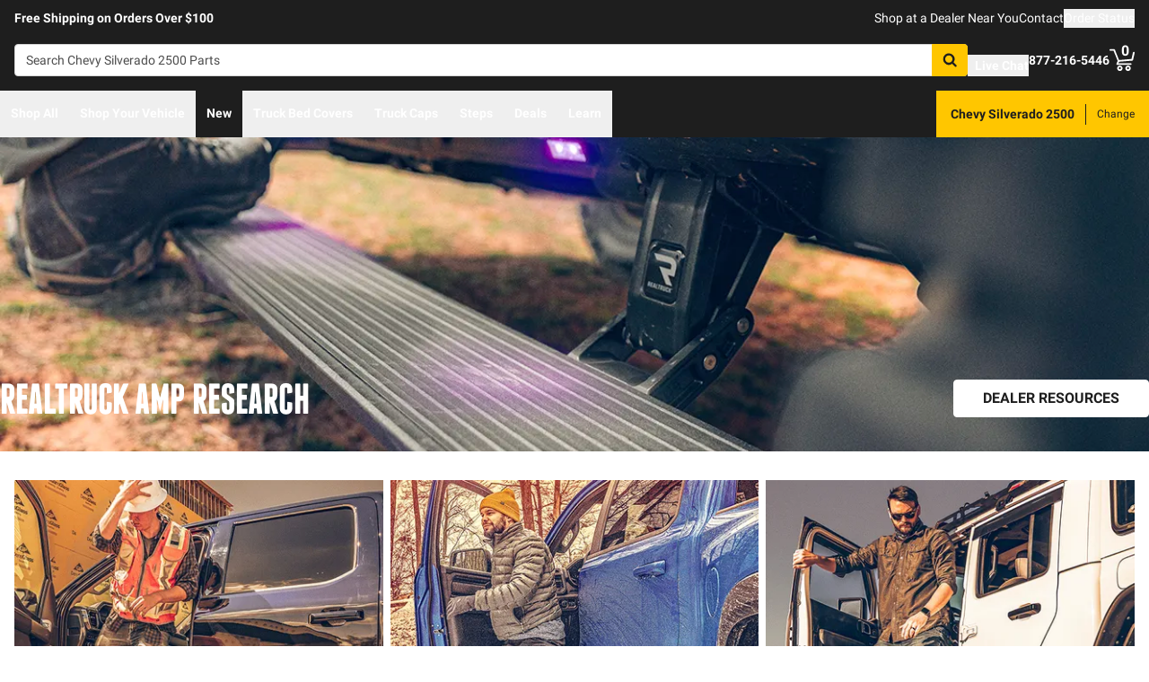

--- FILE ---
content_type: text/html;charset=utf-8
request_url: https://realtruck.com/b/amp-research/v/chevy/silverado-2500/
body_size: 96386
content:
<!DOCTYPE html><html  lang="en"><head><meta charset="utf-8"><meta name="viewport" content="width=device-width,initial-scale=1.0,maximum-scale=5,user-scalable=0"><title>Chevy Silverado 2500 AMP Research Accessories | RealTruck</title><link rel="preconnect" href="https://uwp.thiecommerce.com" crossorigin="anonymous"><style>@font-face{font-family: 'PlatformFont';font-style: normal;font-display: swap;font-weight: 700;src: url('/f/148322/x/2600f4936f/roboto-700.woff2') format('woff2');}@font-face{font-family: 'PlatformBrandFont';font-style: normal;font-display: swap;font-weight: 900;src: url('/f/148322/x/d4580a17a6/allterrainpro-regular.woff2') format('woff2');}@font-face{font-family: 'PlatformFont';font-style: normal;font-display: swap;font-weight: 400;src: url('/f/148322/x/6e97db76eb/roboto-400.woff2') format('woff2');}@font-face{font-family: 'PlatformFont';font-style: normal;font-display: swap;font-weight: 900;src: url('/f/148322/x/dfca1424fb/roboto-900.woff2') format('woff2');}:root {--fontFamily: 'PlatformFont';--fontFamilyBrand: 'PlatformBrandFont';--fontWeightNormal: 400;--fontWeightBold: 700;--fontWeightExtrabold: 900;--colorDark: #333333;--colorGray: #767676;--colorInfo: #057DBC;--colorBlack: #1E1E1E;--colorLight: #f3f3f3;--colorWhite: #ffffff;--fontSizeLg: 18px;--fontSizeSm: 14px;--fontSizeXl: 20px;--fontSizeXs: 12px;--colorAction: #057DBC;--colorDanger: #e50000;--fontSize2xl: 24px;--fontSize3xl: 30px;--fontSize4xl: 36px;--fontSize5xl: 48px;--fontSize6xl: 72px;--fontSize7xl: 96px;--colorPrimary: #ffc600;--colorSuccess: #15884F;--colorWarning: #fec066;--fontSizeBase: 16px;--colorGrayDark: #6c6c6c;--colorInfoDark: #23889b;--colorGrayLight: #d5d5d5;--colorInfoLight: #01adec;--colorSecondary: #333333;--colorActionDark: #0077a2;--colorDangerDark: #ba2d0d;--colorGrayDarker: #4d4d4d;--colorActionLight: #01adec;--colorDangerLight: #f4c3b8;--colorGrayDarkest: #2a2a2a;--colorGrayLighter: #f3f3f3;--colorPrimaryDark: #ddac00;--colorSuccessDark: #15884F;--colorWarningDark: #feb244;--colorGrayLightest: #fafafa;--colorPrimaryLight: #ffd955;--colorSuccessLight: #57c697;--colorWarningLight: #fece88;--colorSecondaryDark: #1E1E1E;--colorSecondaryLight: #767676;}#app .or-header {
  background-color: var(--colorGrayDarkest);
  color: var(--colorWhite);
  padding-bottom: 0.25rem;
}

#app .or-mobile-header {
  background-color: var(--colorBlack);
  color: var(--colorWhite);
}

#app .or-header-link-bar {
  background-color: var(--colorBlack);
  color: var(--colorWhite);
}

#app .or-header-item {
  color: var(--colorWhite);
}

#app .or-header-cart-icon {
  color: var(--colorPrimary);
}

#app .or-checkout-step-active {
  color: var(--colorSecondaryDark);
}

#app .or-checkout-step-active .or-checkout-step-box {
  background-color: var(--colorSecondaryDark);
}

#app .or-footer-splash-bar {
  background-color: var(--colorPrimary);
}

#app .or-footer-splash-bar-icon {
  color: var(--colorBlack);
}

#app .or-footer-subscribe-button {
  background-color: var(--colorSecondary);
  border-color: var(--colorSecondary);
}

#app .or-mobile-nav-chat-icon {
  color: var(--colorAction)
}

#app .or-spec-sheet-title {
  color: var(--colorBlack);
}

#app .or-product-listing-sale-price {
  color: var(--colorDangerDark);
}

@media (max-width: 1023px) {
  #app .or-header-item-icon {
    color: var(--colorPrimary);
  }

  #app .or-footer {
    background-color: var(--colorGrayLighter);
  }
}

.text-7xl {
    font-size: var(--fontSize7xl);
    line-height: 4.75rem;
}

.text-6xl {
    font-size: var(--fontSize6xl);
    line-height: 3.75rem;
}</style><link rel="stylesheet" href="/_nuxt/entry-9YRuANyp.css" crossorigin><link crossorigin="anonymous" rel="preload" href="/f/148322/x/2600f4936f/roboto-700.woff2" as="font" type="font/woff2"><link crossorigin="anonymous" rel="preload" href="/f/148322/x/d4580a17a6/allterrainpro-regular.woff2" as="font" type="font/woff2"><link crossorigin="anonymous" rel="preload" href="/f/148322/x/6e97db76eb/roboto-400.woff2" as="font" type="font/woff2"><link crossorigin="anonymous" rel="preload" href="/f/148322/x/dfca1424fb/roboto-900.woff2" as="font" type="font/woff2"><link rel="preload" as="image" href="/f/148322/1200x628/1a1efd8546/amp-research-brand-header-1200x628.jpg/m/1200x628"><link rel="modulepreload" as="script" crossorigin href="/_nuxt/entry-CKVrQvNP.js"><link rel="modulepreload" as="script" crossorigin href="/_nuxt/default-D3NyZ-JD.js"><link rel="modulepreload" as="script" crossorigin href="/_nuxt/index-Vp79GlES.js"><link rel="modulepreload" as="script" crossorigin href="/_nuxt/AlgoliaVersion.vue-B56yZG7p.js"><link rel="modulepreload" as="script" crossorigin href="/_nuxt/Crumbs-CDe93h-6.js"><link rel="modulepreload" as="script" crossorigin href="/_nuxt/getLastCategoryLevel-68-RvFRH.js"><link rel="modulepreload" as="script" crossorigin href="/_nuxt/virtual_public-KOQkDrGr.js"><link rel="modulepreload" as="script" crossorigin href="/_nuxt/switch-BgMCc7Fo.js"><link rel="modulepreload" as="script" crossorigin href="/_nuxt/virtual_public-LqBFf_et.js"><link rel="modulepreload" as="script" crossorigin href="/_nuxt/Pagination-CdfdqLcy.js"><link rel="modulepreload" as="script" crossorigin href="/_nuxt/CarouselProduct-T0ItAyCd.js"><link rel="modulepreload" as="script" crossorigin href="/_nuxt/useMetaTagTemplates-BcZ8lXE2.js"><link rel="modulepreload" as="script" crossorigin href="/_nuxt/getFetchRequestOptions-D2sWt7zA.js"><link rel="modulepreload" as="script" crossorigin href="/_nuxt/ConstructorVersion.vue-Cg-OF3k1.js"><link rel="modulepreload" as="script" crossorigin href="/_nuxt/ConstructorVersion-DCCgWWOq.js"><link rel="modulepreload" as="script" crossorigin href="/_nuxt/Accordion-Bt0Z1Je7.js"><link rel="preload" as="fetch" fetchpriority="low" crossorigin="anonymous" href="/_nuxt/builds/meta/e3c8d1f6-5e94-4b7c-80bd-4f3d094dec41.json"><link rel="prefetch" as="style" crossorigin href="/_nuxt/index-ZzNEnWY9.css"><link rel="prefetch" as="script" crossorigin href="/_nuxt/index-D54W9yod.js"><link rel="prefetch" as="script" crossorigin href="/_nuxt/iframe.client-CBu5iHvg.js"><link rel="prefetch" as="script" crossorigin href="/_nuxt/PaymentMessaging-CJ93kZd9.js"><link rel="prefetch" as="script" crossorigin href="/_nuxt/EstimatedDeliveryDate-ClDVbvOj.js"><link rel="prefetch" as="script" crossorigin href="/_nuxt/GuaranteedFit-BV8YnuPW.js"><link rel="prefetch" as="script" crossorigin href="/_nuxt/fetch-DwXeDj64.js"><link rel="prefetch" as="script" crossorigin href="/_nuxt/Dealer-BeSWcewB.js"><link rel="prefetch" as="script" crossorigin href="/_nuxt/formatPhoneE164-BbpOYbJu.js"><link rel="prefetch" as="script" crossorigin href="/_nuxt/Form-CzFC0AOV.js"><link rel="prefetch" as="script" crossorigin href="/_nuxt/SpinnerText-6qxVR1Cn.js"><link rel="prefetch" as="script" crossorigin href="/_nuxt/numberize-3seZnjFM.js"><link rel="prefetch" as="script" crossorigin href="/_nuxt/Select-CaHvlUZj.js"><link rel="prefetch" as="script" crossorigin href="/_nuxt/useExtendExperiment-Bng3MHcx.js"><link rel="prefetch" as="script" crossorigin href="/_nuxt/CustomerPhotos.client-C1B48E9f.js"><link rel="prefetch" as="script" crossorigin href="/_nuxt/useStickyOffset-CsKULOYW.js"><link rel="prefetch" as="script" crossorigin href="/_nuxt/blank-DMup9ij9.js"><link rel="prefetch" as="script" crossorigin href="/_nuxt/simple-C_IMcbrD.js"><link rel="prefetch" as="script" crossorigin href="/_nuxt/experiment.esm-Ct0J1bFE.js"><link rel="prefetch" as="script" crossorigin href="/_nuxt/Mini-DbONUJvr.js"><link rel="prefetch" as="script" crossorigin href="/_nuxt/Price-CaW9sbiK.js"><link rel="prefetch" as="script" crossorigin href="/_nuxt/maxQty-BegyI74B.js"><link rel="prefetch" as="style" crossorigin href="/_nuxt/PhotoswipeLightbox-BvMqnRHl.css"><link rel="prefetch" as="script" crossorigin href="/_nuxt/PhotoswipeLightbox.client-C7--lEoY.js"><link rel="prefetch" as="script" crossorigin href="/_nuxt/InternationalSitePopup-JHkXWLpY.js"><link rel="prefetch" as="script" crossorigin href="/_nuxt/ImageGallerySection-m6q0l6L-.js"><link rel="prefetch" as="script" crossorigin href="/_nuxt/index-4M8mraBd.js"><link rel="prefetch" as="script" crossorigin href="/_nuxt/ReadMore-Tl4t9gij.js"><link rel="prefetch" as="script" crossorigin href="/_nuxt/Wrapper-CDIi5VrU.js"><link rel="prefetch" as="script" crossorigin href="/_nuxt/Input-C5LuWTAC.js"><link rel="prefetch" as="script" crossorigin href="/_nuxt/QueryInput-O1gH7u_A.js"><link rel="prefetch" as="script" crossorigin href="/_nuxt/Display-C58P0JiR.js"><link rel="prefetch" as="script" crossorigin href="/_nuxt/Table-BsMA61cy.js"><link rel="prefetch" as="script" crossorigin href="/_nuxt/TableSection-B6mM0Yvw.js"><link rel="prefetch" as="script" crossorigin href="/_nuxt/Tags-D0xrNjvg.js"><link rel="prefetch" as="script" crossorigin href="/_nuxt/SiteReviews-Dlh-9VDg.js"><link rel="prefetch" as="script" crossorigin href="/_nuxt/iso8601StripTime-B32HXbXN.js"><link rel="prefetch" as="script" crossorigin href="/_nuxt/SocialImages-C_qT-Of8.js"><link rel="prefetch" as="script" crossorigin href="/_nuxt/Quiz-CISEuMOD.js"><link rel="prefetch" as="script" crossorigin href="/_nuxt/SaveModal-Dg5cYX_X.js"><link rel="prefetch" as="script" crossorigin href="/_nuxt/checkmarkThin-C-J8PIDp.js"><link rel="prefetch" as="script" crossorigin href="/_nuxt/index-7Se4fkK6.js"><link rel="prefetch" as="script" crossorigin href="/_nuxt/Radio-CBNPlGqQ.js"><meta name="format-detection" content="telephone=no"><link rel="icon" href="https://realtruck.com/f/148322/384x384/c559bcd0e4/favicon-384x384.png/m/16x16" sizes="16x16" type="image/png"><link rel="icon" href="https://realtruck.com/f/148322/384x384/c559bcd0e4/favicon-384x384.png/m/32x32" sizes="32x32" type="image/png"><link rel="icon" href="https://realtruck.com/f/148322/384x384/c559bcd0e4/favicon-384x384.png/m/96x96" sizes="96x96" type="image/png"><link rel="icon" href="https://realtruck.com/f/148322/384x384/c559bcd0e4/favicon-384x384.png/m/128x128" sizes="128x128" type="image/png"><link rel="icon" href="https://realtruck.com/f/148322/384x384/c559bcd0e4/favicon-384x384.png/m/192x192" sizes="192x192" type="image/png"><link rel="icon" href="https://realtruck.com/f/148322/384x384/c559bcd0e4/favicon-384x384.png/m/196x196" sizes="196x196" type="image/png"><link rel="icon" href="https://realtruck.com/f/148322/384x384/c559bcd0e4/favicon-384x384.png/m/384x384" sizes="384x384" type="image/png"><link rel="apple-touch-icon-precomposed" href="https://realtruck.com/f/148322/384x384/c559bcd0e4/favicon-384x384.png/m/57x57" sizes="57x57"><link rel="apple-touch-icon-precomposed" href="https://realtruck.com/f/148322/384x384/c559bcd0e4/favicon-384x384.png/m/60x60" sizes="60x60"><link rel="apple-touch-icon-precomposed" href="https://realtruck.com/f/148322/384x384/c559bcd0e4/favicon-384x384.png/m/72x72" sizes="72x72"><link rel="apple-touch-icon-precomposed" href="https://realtruck.com/f/148322/384x384/c559bcd0e4/favicon-384x384.png/m/76x76" sizes="76x76"><link rel="apple-touch-icon-precomposed" href="https://realtruck.com/f/148322/384x384/c559bcd0e4/favicon-384x384.png/m/114x114" sizes="114x114"><link rel="apple-touch-icon-precomposed" href="https://realtruck.com/f/148322/384x384/c559bcd0e4/favicon-384x384.png/m/120x120" sizes="120x120"><link rel="apple-touch-icon-precomposed" href="https://realtruck.com/f/148322/384x384/c559bcd0e4/favicon-384x384.png/m/144x144" sizes="144x144"><link rel="apple-touch-icon-precomposed" href="https://realtruck.com/f/148322/384x384/c559bcd0e4/favicon-384x384.png/m/152x152" sizes="152x152"><link rel="canonical" href="https://realtruck.com/b/amp-research/v/chevy/silverado-2500/"><meta property="og:title" content="Chevy Silverado 2500 AMP Research Accessories | RealTruck"><meta property="og:url" content="https://realtruck.com/b/amp-research/v/chevy/silverado-2500/"><meta property="og:site_name" content="RealTruck"><meta property="og:type" content="website"><meta property="og:image" content="https://realtruck.com/production/amp-research-powerstep-2024-ford-f150-76152-01A-007-ghost/r/800x600/fff/80/23c4bf92fdcbd68ef96879d3256ccfbd.jpg"><meta property="og:description" content="Chevy Silverado 2500 AMP Research accessories are a great way to upgrade your truck. RealTruck makes it easy to get the right part the first time with a trained staff of product experts. Free shipping is available to the lower 48 United States."><meta name="description" content="Chevy Silverado 2500 AMP Research accessories are a great way to upgrade your truck. RealTruck makes it easy to get the right part the first time with a trained staff of product experts. Free shipping is available to the lower 48 United States."><meta name="twitter:card" content="summary_large_image"><meta name="twitter:label1" content="Call us"><meta name="twitter:data1" content="877-216-5446"><meta name="twitter:label2" content="Shop online"><meta name="twitter:data2" content="at realtruck.com"><meta name="application-name" content="RealTruck"><script type="module" src="/_nuxt/entry-CKVrQvNP.js" crossorigin></script></head><body><div id="__nuxt"><div id="app"><!--[--><output class="sr-only"></output><output aria-live="assertive" class="sr-only"></output><!--]--><div id="top"><!----><div class="bg-black text-white w-auto h-auto m-2 p-2 absolute left-[-9999px] top-[-9999px] focus-within:left-0 focus-within:top-0 z-50"><button type="button" class="text-white sr-only focus:not-sr-only"> Skip to main content </button></div><!----><div><!----><div id="LinkBar"><div class=""><!--[--><div class="text-white flex flex-col justify-start relative bg-black" style=""><div class="pt-2 md:pl-4 md:pr-4"><!--[--><!--[--><div class="flex flex-wrap items-center gap-y-2 justify-center md:justify-start lg:justify-between gap-4 lg:gap-24"><!--[--><!--[--><div class="flex flex-wrap items-center gap-y-2 justify-center md:justify-start lg:justify-start gap-8"><!--[--><!--[--><div class="text-white leading-normal text-center md:text-left [&amp;_h1]:mt-0 [&amp;_h1]:mb-4 [&amp;_h1]:text-inherit [&amp;_h1]:normal-case [&amp;_h2]:mt-0 [&amp;_h2]:mb-4 [&amp;_h2]:text-inherit [&amp;_h2]:text-2xl lg:[&amp;_h2]:text-3xl [&amp;_h3]:mt-0 [&amp;_h3]:mb-4 [&amp;_h3]:text-inherit [&amp;_h3]:text-xl lg:[&amp;_h3]:text-2xl [&amp;_h4]:mt-0 [&amp;_h4]:mb-4 [&amp;_h4]:text-inherit [&amp;_h4]:text-lg lg:[&amp;_h4]:text-xl [&amp;_h5]:mt-0 [&amp;_h5]:mb-4 [&amp;_h5]:text-inherit [&amp;_h6]:mt-0 [&amp;_h6]:mb-4 [&amp;_h6]:text-inherit [&amp;_ol]:list-decimal [&amp;_ol]:pl-4 [&amp;_ul]:pl-[1.1em] [&amp;_ul]:list-square [&amp;_li&gt;p]:mb-2 [&amp;_p]:mb-4 last:[&amp;_div&gt;p]:mb-0"><div><!--[--><p><!--[--><span class="font-bold text-sm">Free Shipping on Orders Over $100</span><!--]--></p><!--]--></div></div><!--]--><!--]--></div><!--]--><!--[--><div class="flex flex-wrap items-center gap-y-2 justify-end gap-8"><!--[--><!--[--><div class="leading-normal text-left [&amp;_h1]:mt-0 [&amp;_h1]:mb-4 [&amp;_h1]:text-inherit [&amp;_h1]:normal-case [&amp;_h2]:mt-0 [&amp;_h2]:mb-4 [&amp;_h2]:text-inherit [&amp;_h2]:text-2xl lg:[&amp;_h2]:text-3xl [&amp;_h3]:mt-0 [&amp;_h3]:mb-4 [&amp;_h3]:text-inherit [&amp;_h3]:text-xl lg:[&amp;_h3]:text-2xl [&amp;_h4]:mt-0 [&amp;_h4]:mb-4 [&amp;_h4]:text-inherit [&amp;_h4]:text-lg lg:[&amp;_h4]:text-xl [&amp;_h5]:mt-0 [&amp;_h5]:mb-4 [&amp;_h5]:text-inherit [&amp;_h6]:mt-0 [&amp;_h6]:mb-4 [&amp;_h6]:text-inherit [&amp;_ol]:list-decimal [&amp;_ol]:pl-4 [&amp;_ul]:pl-[1.1em] [&amp;_ul]:list-square [&amp;_li&gt;p]:mb-2 [&amp;_p]:mb-4 last:[&amp;_div&gt;p]:mb-0"><div><!--[--><p><!--[--><a href="/dealer-locator/" class="cursor-pointer text-white text-sm" data-element-type="universalLink" aria-label="dealer locator"><!--[-->Shop at a Dealer Near You<!--]--></a><!--]--></p><!--]--></div></div><!--]--><!--[--><div class="leading-normal text-left [&amp;_h1]:mt-0 [&amp;_h1]:mb-4 [&amp;_h1]:text-inherit [&amp;_h1]:normal-case [&amp;_h2]:mt-0 [&amp;_h2]:mb-4 [&amp;_h2]:text-inherit [&amp;_h2]:text-2xl lg:[&amp;_h2]:text-3xl [&amp;_h3]:mt-0 [&amp;_h3]:mb-4 [&amp;_h3]:text-inherit [&amp;_h3]:text-xl lg:[&amp;_h3]:text-2xl [&amp;_h4]:mt-0 [&amp;_h4]:mb-4 [&amp;_h4]:text-inherit [&amp;_h4]:text-lg lg:[&amp;_h4]:text-xl [&amp;_h5]:mt-0 [&amp;_h5]:mb-4 [&amp;_h5]:text-inherit [&amp;_h6]:mt-0 [&amp;_h6]:mb-4 [&amp;_h6]:text-inherit [&amp;_ol]:list-decimal [&amp;_ol]:pl-4 [&amp;_ul]:pl-[1.1em] [&amp;_ul]:list-square [&amp;_li&gt;p]:mb-2 [&amp;_p]:mb-4 last:[&amp;_div&gt;p]:mb-0"><div><!--[--><p><!--[--><a href="/contact-us/" class="cursor-pointer text-white text-sm" data-element-type="universalLink"><!--[-->Contact<!--]--></a><!--]--></p><!--]--></div></div><!--]--><!--[--><div class="leading-normal text-left [&amp;_h1]:mt-0 [&amp;_h1]:mb-4 [&amp;_h1]:text-inherit [&amp;_h1]:normal-case [&amp;_h2]:mt-0 [&amp;_h2]:mb-4 [&amp;_h2]:text-inherit [&amp;_h2]:text-2xl lg:[&amp;_h2]:text-3xl [&amp;_h3]:mt-0 [&amp;_h3]:mb-4 [&amp;_h3]:text-inherit [&amp;_h3]:text-xl lg:[&amp;_h3]:text-2xl [&amp;_h4]:mt-0 [&amp;_h4]:mb-4 [&amp;_h4]:text-inherit [&amp;_h4]:text-lg lg:[&amp;_h4]:text-xl [&amp;_h5]:mt-0 [&amp;_h5]:mb-4 [&amp;_h5]:text-inherit [&amp;_h6]:mt-0 [&amp;_h6]:mb-4 [&amp;_h6]:text-inherit [&amp;_ol]:list-decimal [&amp;_ol]:pl-4 [&amp;_ul]:pl-[1.1em] [&amp;_ul]:list-square [&amp;_li&gt;p]:mb-2 [&amp;_p]:mb-4 last:[&amp;_div&gt;p]:mb-0"><div><!--[--><p><!--[--><button data-element-type="universalLink" class="cursor-pointer text-white text-sm" type="button"><!--[-->Order Status<!--]--></button><!--]--></p><!--]--></div></div><!--]--><!--]--></div><!--]--><!--]--></div><!--]--><!--]--></div><!----><!----><!----></div><!--]--></div></div></div><!--[--><!----><header id="Header" class="sticky top-0 z-10 pointer-events-none"><div id="stickyHeader" class="relative z-[1] pointer-events-auto"><div class=""><!--[--><!----><div class="flex flex-col justify-center relative bg-black" style=""><div class="pt-4 pb-4 lg:pl-4 lg:pr-4"><!--[--><!--[--><div class="flex flex-wrap items-center gap-y-2 justify-between lg:gap-8"><!--[--><!--[--><div class="flex justify-start md:justify-start"><a href="/" class="cursor-pointer" data-element-type="universalLink"><!--[--><picture><source srcset="/f/148322/300x45/fc61dfdc4b/logo.svg" width="240" height="36" media="(min-width: 1024px)"><source srcset="/f/148322/300x45/fc61dfdc4b/logo.svg" width="300" height="45" media="(min-width: 768px)"><source srcset="/f/148322/300x45/fc61dfdc4b/logo.svg" width="300" height="45" media="(min-width: 0px)"><img class="" src="data:image/svg+xml,%3Csvg%20xmlns=&#39;http://www.w3.org/2000/svg&#39;%20width=&#39;0&#39;%20height=&#39;0&#39;/%3E" loading="eager" fetchpriority="auto" alt="Realtruck Logo image"></picture><!--]--></a></div><!--]--><!--[--><div class="flex-1"><div><!--[--><div class=""><form data-cnstrc-search-form class="formkit-form" id="input_0" name="searchBarForm"><!--[--><div class="relative z-30"><div class="flex"><div class="relative flex-1"><input id="searchBarInput" type="text" name="searchBarInput" placeholder="Search Chevy Silverado 2500 Parts" autocomplete="off" aria-label="Search" data-testid="searchBar" class="w-full max-w-full h-9 px-3 py-2 text text-sm bg-white rounded border placeholder:text" data-cnstrc-search-input value></div><button type="submit" aria-label="Search" class="relative inline-flex justify-center text-center items-center whitespace-nowrap font-bold uppercase border rounded bg-primary hover:bg-primary-dark border-primary hover:border-primary-dark text-white rounded-l-none cursor-pointer h-[36px] w-10 !absolute right-0" data-cnstrc-search-submit-btn><!----><span class="flex justify-center items-center"><!----><!----><!--[--><svg xmlns="http://www.w3.org/2000/svg" viewBox="0 0 70.9 71.1" class="w-4 h-4 [&amp;_path]:fill-black"><path fill="#6c6c6c" d="M69.7 63.7a5 5 0 0 1-1.5 3.6 5 5 0 0 1-3.6 1.6c-1.5 0-2.7-.6-3.6-1.6L47.2 53.6a27.8 27.8 0 0 1-36-3.3 28.3 28.3 0 0 1-6.1-9 27.8 27.8 0 0 1-2.2-11 27.8 27.8 0 0 1 8.2-20c2.5-2.6 5.6-4.6 9-6a27.8 27.8 0 0 1 11-2.3 27.8 27.8 0 0 1 20 8.3 28.3 28.3 0 0 1 3.3 36l13.8 13.8a5 5 0 0 1 1.5 3.6M44 43c3.5-3.5 5.2-7.8 5.2-12.7 0-5-1.7-9.2-5.2-12.7a17.3 17.3 0 0 0-13-5.3c-5 0-9.2 1.7-12.7 5.3A17.3 17.3 0 0 0 13 30.3c0 5 1.8 9.2 5.3 12.7s7.8 5.3 12.7 5.3c5 0 9.2-1.8 12.8-5.3z"></path></svg><!--]--><!----></span></button></div><!----></div><!--]--><!----><!----></form><!----><!----></div><!--]--></div></div><!--]--><!--[--><div class="flex flex-wrap items-center gap-y-2 justify-start gap-8"><!--[--><!--[--><div class="flex flex-wrap items-center gap-y-2 justify-start gap-2 pt-0 pl-0 pr-0 pb-0"><!--[--><!--[--><div class="pt-2 pl-0 pr-0 pb-0"><button data-element-type="universalLink" class="cursor-pointer text-inherit" aria-label="Open Chat" type="button"><!--[--><div class="flex flex-row items-center"><div><!--[--><!--[--><div class="flex justify-start pr-2"><div data-element-type="universalLink"><!--[--><picture><source srcset="/f/148322/173x150/154311012b/chat-white.svg" width="26" height="22" media="(min-width: 1024px)"><source srcset="/f/148322/173x150/154311012b/chat-white.svg" width="26" height="22" media="(min-width: 768px)"><source srcset="/f/148322/173x150/154311012b/chat-white.svg" width="26" height="22" media="(min-width: 0px)"><img class="" src="data:image/svg+xml,%3Csvg%20xmlns=&#39;http://www.w3.org/2000/svg&#39;%20width=&#39;0&#39;%20height=&#39;0&#39;/%3E" loading="eager" fetchpriority="auto" alt="Two overlapping chat bubbles with text lines."></picture><!--]--></div></div><!--]--><!--]--></div><div class="flex-1"><!--[--><!--[--><div class="text-white leading-normal text-left [&amp;_h1]:mt-0 [&amp;_h1]:mb-4 [&amp;_h1]:text-inherit [&amp;_h1]:normal-case [&amp;_h2]:mt-0 [&amp;_h2]:mb-4 [&amp;_h2]:text-inherit [&amp;_h2]:text-2xl lg:[&amp;_h2]:text-3xl [&amp;_h3]:mt-0 [&amp;_h3]:mb-4 [&amp;_h3]:text-inherit [&amp;_h3]:text-xl lg:[&amp;_h3]:text-2xl [&amp;_h4]:mt-0 [&amp;_h4]:mb-4 [&amp;_h4]:text-inherit [&amp;_h4]:text-lg lg:[&amp;_h4]:text-xl [&amp;_h5]:mt-0 [&amp;_h5]:mb-4 [&amp;_h5]:text-inherit [&amp;_h6]:mt-0 [&amp;_h6]:mb-4 [&amp;_h6]:text-inherit [&amp;_ol]:list-decimal [&amp;_ol]:pl-4 [&amp;_ul]:pl-[1.1em] [&amp;_ul]:list-square [&amp;_li&gt;p]:mb-2 [&amp;_p]:mb-4 last:[&amp;_div&gt;p]:mb-0 pt-0 pl-0 pr-0 pb-0"><div><!--[--><p><!--[--><span class="font-bold text-sm">Live Chat</span><!--]--></p><!--]--></div></div><!--]--><!--]--></div></div><!--]--></button></div><!--]--><!--]--></div><!--]--><!--[--><div class="flex flex-wrap items-center gap-y-2 justify-start gap-2"><!--[--><!--[--><div class="flex justify-start md:justify-start"><a data-element-type="universalLink" class="cursor-pointer" href="tel:877-216-5446"><!--[--><picture><source srcset="/f/148322/150x150/a93a676591/telephone-white.svg" width="22" height="22" media="(min-width: 1024px)"><source srcset="/f/148322/150x150/a93a676591/telephone-white.svg" width="22" height="22" media="(min-width: 768px)"><source srcset="/f/148322/150x150/a93a676591/telephone-white.svg" width="22" height="22" media="(min-width: 0px)"><img class="" src="data:image/svg+xml,%3Csvg%20xmlns=&#39;http://www.w3.org/2000/svg&#39;%20width=&#39;0&#39;%20height=&#39;0&#39;/%3E" loading="eager" fetchpriority="auto" alt="Phone"></picture><!--]--></a></div><!--]--><!--[--><div class="mx-auto" style=""><!--[--><!--[--><div class="text-white leading-none text-left [&amp;_h1]:mt-0 [&amp;_h1]:mb-4 [&amp;_h1]:text-inherit [&amp;_h1]:normal-case [&amp;_h2]:mt-0 [&amp;_h2]:mb-4 [&amp;_h2]:text-inherit [&amp;_h2]:text-2xl lg:[&amp;_h2]:text-3xl [&amp;_h3]:mt-0 [&amp;_h3]:mb-4 [&amp;_h3]:text-inherit [&amp;_h3]:text-xl lg:[&amp;_h3]:text-2xl [&amp;_h4]:mt-0 [&amp;_h4]:mb-4 [&amp;_h4]:text-inherit [&amp;_h4]:text-lg lg:[&amp;_h4]:text-xl [&amp;_h5]:mt-0 [&amp;_h5]:mb-4 [&amp;_h5]:text-inherit [&amp;_h6]:mt-0 [&amp;_h6]:mb-4 [&amp;_h6]:text-inherit [&amp;_ol]:list-decimal [&amp;_ol]:pl-4 [&amp;_ul]:pl-[1.1em] [&amp;_ul]:list-square [&amp;_li&gt;p]:mb-2 [&amp;_p]:mb-4 last:[&amp;_div&gt;p]:mb-0"><div><!--[--><p><!--[--><span class="font-bold text-sm">877-216-5446</span><br><!--]--></p><!--]--></div></div><!--]--><!--]--></div><!--]--><!--]--></div><!--]--><!--[--><div class="flex justify-start md:justify-start"><button data-element-type="universalLink" class="cursor-pointer" type="button"><!--[--><picture><source srcset="/f/148322/146x150/85b5abe089/profile-white.svg" width="22" height="22" media="(min-width: 1024px)"><source srcset="/f/148322/146x150/85b5abe089/profile-white.svg" width="22" height="22" media="(min-width: 768px)"><source srcset="/f/148322/146x150/85b5abe089/profile-white.svg" width="22" height="22" media="(min-width: 0px)"><img class="" src="data:image/svg+xml,%3Csvg%20xmlns=&#39;http://www.w3.org/2000/svg&#39;%20width=&#39;0&#39;%20height=&#39;0&#39;/%3E" loading="eager" fetchpriority="auto" alt="profile icon"></picture><!--]--></button></div><!--]--><!--[--><div class="relative cursor-pointer"><!----><a href="/cart/" class="cursor-pointer flex justify-end text-inherit" data-element-type="universalLink" aria-label="Go to cart"><!--[--><svg xmlns="http://www.w3.org/2000/svg" xml:space="preserve" viewBox="0 0 24 21" class="h-6 w-6 lg:h-7 lg:w-7 fill-current text-white"><path d="M9.9 15.7c-1.4 0-2.6 1.2-2.6 2.6s1.2 2.6 2.6 2.6 2.6-1.2 2.6-2.6-1.2-2.6-2.6-2.6m0 3.5c-.6 0-1-.5-1-1s.4-1 1-1 1 .5 1 1-.5 1-1 1m7.8-3.5c-1.4 0-2.6 1.2-2.6 2.6s1.2 2.6 2.6 2.6 2.6-1.2 2.6-2.6-1.1-2.6-2.6-2.6m0 3.5c-.6 0-1-.5-1-1s.5-1 1-1c.6 0 1 .5 1 1 0 .6-.5 1-1 1m5.7-16.6c-.4-.1-.9.2-1 .6L21 9.4l-11.9 1-2.5-6.2L5.2.5C5 .2 4.7 0 4.4 0H.8C.4 0 0 .4 0 .8s.4.8.8.8h3.1l3.9 9.6L6.6 14c-.1.2-.1.5.1.7.1.3.3.4.6.4h13c.4 0 .8-.4.8-.8s-.4-.8-.8-.8H8.5l.7-1.5 12.6-1c.3 0 .6-.3.7-.6L24 3.6c.1-.4-.2-.9-.6-1"></path></svg><span class="font-bold text-center absolute leading-none h-[18px] w-[18px] top-[-4px] right-[1px] lg:right-[2px] text-white">0</span><!--]--></a><!----></div><!--]--><!--]--></div><!--]--><!--]--></div><!--]--><!--]--></div><!----><!----><!----></div><!--]--></div></div><div id="stickyNavbar" class="delay-[50ms] lg:delay-0 lg:transition-transform  relative z-0 pointer-events-auto"><nav aria-label="desktop nav" class="relative bg-black z-10"><div class="flex justify-between h-[52px] group-[.user-is-tabbing]:ml-1"><ul data-testid="navigationBar" role="menubar" class="flex flex-1 flex-wrap gap-x-4"><!--[--><!--[--><!--[--><li role="menuitem" tabindex="-1"><!--[--><button id="menu-control-02dfd325-fd1d-4a01-b15d-a15292c6ee6a" data-testid="navigationBarLink-tree-menu" class="hover:text-white hover:border-white text-white border-b-2 border-transparent px-3 h-[52px] font-bold flex items-center cursor-default whitespace-nowrap text-sm group-[.user-is-tabbing]:mt-[4px] group-[.user-is-tabbing]:h-[44px]" type="button" aria-controls="menu-02dfd325-fd1d-4a01-b15d-a15292c6ee6a" aria-expanded="false">Shop All</button><!--]--><span></span></li><!--]--><!--]--><!--[--><!--[--><li role="menuitem" tabindex="-1"><!--[--><div><button data-element-type="universalLink" class="cursor-pointer font-bold whitespace-nowrap hover:no-underline text-sm px-3 h-[52px] flex items-center group-[.user-is-tabbing]:mt-[4px] group-[.user-is-tabbing]:h-[44px] hover:text-white hover:border-white text-white border-b-2 border-transparent" type="button" data-testid="navigationBarLink-text-menu-item"><!--[-->Shop Your Vehicle<!--]--></button></div><!--]--><span></span></li><!--]--><!--]--><!--[--><!----><!--]--><!--[--><!--[--><li role="menuitem" tabindex="-1"><!--[--><div><a href="/new-products/v/chevy/silverado-2500/" class="cursor-pointer font-bold whitespace-nowrap hover:no-underline text-sm px-3 h-[52px] flex items-center group-[.user-is-tabbing]:mt-[4px] group-[.user-is-tabbing]:h-[44px] hover:text-white hover:border-white text-white border-b-2 border-transparent" data-element-type="universalLink" data-testid="navigationBarLink-text-menu-item"><!--[-->New<!--]--></a></div><!--]--><span></span></li><!--]--><!--]--><!--[--><!----><!--]--><!--[--><!----><!--]--><!--[--><!--[--><li role="menuitem" tabindex="-1"><!--[--><button id="menu-control-47844deb-0970-40db-af80-eb3ea8869807" data-testid="navigationBarLink-cms-menu" class="hover:text-white hover:border-white text-white border-b-2 border-transparent px-3 h-[52px] font-bold flex items-center cursor-default whitespace-nowrap text-sm group-[.user-is-tabbing]:mt-[4px] group-[.user-is-tabbing]:h-[44px]" type="button" aria-controls="menu-47844deb-0970-40db-af80-eb3ea8869807" aria-expanded="false">Truck Bed Covers</button><!--]--><span></span></li><!--]--><!--]--><!--[--><!--[--><li role="menuitem" tabindex="-1"><!--[--><button id="menu-control-4cb70f78-5acf-430e-a74f-6d9392646b0d" data-testid="navigationBarLink-cms-menu" class="hover:text-white hover:border-white text-white border-b-2 border-transparent px-3 h-[52px] font-bold flex items-center cursor-default whitespace-nowrap text-sm group-[.user-is-tabbing]:mt-[4px] group-[.user-is-tabbing]:h-[44px]" type="button" aria-controls="menu-4cb70f78-5acf-430e-a74f-6d9392646b0d" aria-expanded="false">Truck Caps</button><!--]--><span></span></li><!--]--><!--]--><!--[--><!--[--><li role="menuitem" tabindex="-1"><!--[--><button id="menu-control-34421fd2-97c6-48c1-b16c-328dcdfb8fa5" data-testid="navigationBarLink-cms-menu" class="hover:text-white hover:border-white text-white border-b-2 border-transparent px-3 h-[52px] font-bold flex items-center cursor-default whitespace-nowrap text-sm group-[.user-is-tabbing]:mt-[4px] group-[.user-is-tabbing]:h-[44px]" type="button" aria-controls="menu-34421fd2-97c6-48c1-b16c-328dcdfb8fa5" aria-expanded="false">Steps</button><!--]--><span></span></li><!--]--><!--]--><!--[--><!--[--><li role="menuitem" tabindex="-1"><!--[--><button id="menu-control-745ba701-8b3d-4307-8926-63ec0cb041df" data-testid="navigationBarLink-tree-menu" class="hover:text-white hover:border-white text-white border-b-2 border-transparent px-3 h-[52px] font-bold flex items-center cursor-default whitespace-nowrap text-sm group-[.user-is-tabbing]:mt-[4px] group-[.user-is-tabbing]:h-[44px]" type="button" aria-controls="menu-745ba701-8b3d-4307-8926-63ec0cb041df" aria-expanded="false">Deals</button><!--]--><span></span></li><!--]--><!--]--><!--[--><!--[--><li role="menuitem" tabindex="-1"><!--[--><button id="menu-control-1765c932-fffa-4249-8b68-bda51c72faf9" data-testid="navigationBarLink-cms-menu" class="hover:text-white hover:border-white text-white border-b-2 border-transparent px-3 h-[52px] font-bold flex items-center cursor-default whitespace-nowrap text-sm group-[.user-is-tabbing]:mt-[4px] group-[.user-is-tabbing]:h-[44px]" type="button" aria-controls="menu-1765c932-fffa-4249-8b68-bda51c72faf9" aria-expanded="false">Learn</button><!--]--><span></span></li><!--]--><!--]--><!--[--><!----><!--]--><!--[--><!----><!--]--><!--[--><!----><!--]--><!--[--><!----><!--]--><!--[--><!----><!--]--><!--]--></ul><button type="button" class="flex items-center justify-center py-2 px-4 capitalize font-bold cursor-pointer flex-1 lg:flex-none bg-primary text-black" data-testid="fitmentButton"><span class="flex flex-col leading-tight text-left"><span class="text-sm" data-testid="fitmentSelection">Chevy Silverado 2500</span><span class="text-xs"></span></span><span class="border-l border-solid border-current leading-tight py-1 ml-auto pl-3 lg:ml-3 text-xs font-normal">Change</span></button></div></nav></div><!----><div><span></span></div><div><span></span></div><div><span></span></div><div><span></span></div><div><span></span></div><div><span></span></div></header><!--]--><div id="mainContent" tabindex="-1"></div><!--[--><div><div><!--[--><div><div class=""><!--[--><div class="mt-0 ml-0 mr-0 mb-8 text-white flex flex-col justify-end relative" style="min-height:350px;"><div class="pt-4 pl-4 pr-4 pb-4 lg:pt-12 lg:pl-0 lg:pr-0 lg:pb-4 lg:container"><!--[--><!--[--><div class="grid grid-cols-1 md:grid-cols-70-30 gap-4 lg:gap-8 md:pt-12"><!--[--><div class="order-none md:order-none"><!--[--><!--[--><!--[--><div class="leading-none text-center md:text-left [&amp;_h1]:mt-0 [&amp;_h1]:mb-4 [&amp;_h1]:text-inherit [&amp;_h1]:normal-case [&amp;_h2]:mt-0 [&amp;_h2]:mb-4 [&amp;_h2]:text-inherit [&amp;_h2]:text-2xl lg:[&amp;_h2]:text-3xl [&amp;_h3]:mt-0 [&amp;_h3]:mb-4 [&amp;_h3]:text-inherit [&amp;_h3]:text-xl lg:[&amp;_h3]:text-2xl [&amp;_h4]:mt-0 [&amp;_h4]:mb-4 [&amp;_h4]:text-inherit [&amp;_h4]:text-lg lg:[&amp;_h4]:text-xl [&amp;_h5]:mt-0 [&amp;_h5]:mb-4 [&amp;_h5]:text-inherit [&amp;_h6]:mt-0 [&amp;_h6]:mb-4 [&amp;_h6]:text-inherit [&amp;_ol]:list-decimal [&amp;_ol]:pl-4 [&amp;_ul]:pl-[1.1em] [&amp;_ul]:list-square [&amp;_li&gt;p]:mb-2 [&amp;_p]:mb-4 last:[&amp;_div&gt;p]:mb-0 md:pt-12"><div><!--[--><h1><!--[--><span class="font-extrabold font-brand text-5xl">REALTRUCK AMP RESEARCH</span><!--]--></h1><!--]--></div></div><!--]--><!--]--><!--]--></div><div class="order-none md:order-none"><!--[--><!--[--><!--[--><div class="flex flex-wrap justify-center md:justify-end gap-0 md:pt-12"><!--[--><a data-element-type="universalLink" class="cursor-pointer relative inline-flex justify-center text-center items-center whitespace-nowrap font-bold uppercase border rounded bg-white border-white border-white hover:border-white hover:no-underline py-2 px-8 w-auto text-black" target="_blank" rel="noopener, nofollow, noreferrer" href="https://wholesale.realtruck.com/contact-brands/contact-ampresearch/" aria-disabled="false"><!--[--><!----><span class="flex justify-center items-center"><!----><!----><!--[-->Dealer Resources<!--]--><!----></span><!--]--></a><!--]--></div><!--]--><!--]--><!--]--></div><!--]--></div><!--]--><!--]--></div><div class="bg-no-repeat bg-center bg-cover z-[-1] absolute inset-0 w-full h-full" style="background-image:url(&#39;/f/148322/1200x628/1a1efd8546/amp-research-brand-header-1200x628.jpg/m/1200x628&#39;);"><!--[--><!--]--></div><!----><div class="z-[-1] absolute inset-0 bg-black" style="opacity: 0.4"></div></div><div class="ml-4 mr-4 text-black flex flex-col justify-start relative" style="" id="amp-powersteps"><div class="lg:container"><!--[--><!--[--><div class="grid grid-cols-1 md:grid-cols-3 lg:grid-cols-3 gap-8 lg:gap-2"><!--[--><div class="order-none md:order-none lg:order-none"><!--[--><!--[--><!--[--><div class="flex justify-center pb-2"><a href="/p/amp-research-power-step/" class="cursor-pointer" data-element-type="universalLink"><!--[--><picture><source srcset="/f/148322/600x600/efabdb7cd8/powerstep_1200x1200-og.png/m/426x426" width="426" height="426" media="(min-width: 1024px)"><source srcset="/f/148322/600x600/efabdb7cd8/powerstep_1200x1200-og.png/m/341x341" width="341" height="341" media="(min-width: 768px)"><source srcset="/f/148322/600x600/efabdb7cd8/powerstep_1200x1200-og.png/m/600x600" width="600" height="600" media="(min-width: 0px)"><img class="" src="data:image/svg+xml,%3Csvg%20xmlns=&#39;http://www.w3.org/2000/svg&#39;%20width=&#39;0&#39;%20height=&#39;0&#39;/%3E" loading="eager" fetchpriority="auto" alt="Construction worker stepping out of a black truck at a construction site."></picture><!--]--></a></div><!--]--><!--]--><!--[--><!--[--><div class="text-black leading-normal [&amp;_h1]:mt-0 [&amp;_h1]:mb-4 [&amp;_h1]:text-inherit [&amp;_h1]:normal-case [&amp;_h2]:mt-0 [&amp;_h2]:mb-4 [&amp;_h2]:text-inherit [&amp;_h2]:text-2xl lg:[&amp;_h2]:text-3xl [&amp;_h3]:mt-0 [&amp;_h3]:mb-4 [&amp;_h3]:text-inherit [&amp;_h3]:text-xl lg:[&amp;_h3]:text-2xl [&amp;_h4]:mt-0 [&amp;_h4]:mb-4 [&amp;_h4]:text-inherit [&amp;_h4]:text-lg lg:[&amp;_h4]:text-xl [&amp;_h5]:mt-0 [&amp;_h5]:mb-4 [&amp;_h5]:text-inherit [&amp;_h6]:mt-0 [&amp;_h6]:mb-4 [&amp;_h6]:text-inherit [&amp;_ol]:list-decimal [&amp;_ol]:pl-4 [&amp;_ul]:pl-[1.1em] [&amp;_ul]:list-square [&amp;_li&gt;p]:mb-2 [&amp;_p]:mb-4 last:[&amp;_div&gt;p]:mb-0 pb-2 lg:pr-4"><div><!--[--><h2><!--[--><a href="/p/amp-research-power-step/" class="cursor-pointer text-black font-bold" data-element-type="universalLink"><!--[-->PowerStep<!--]--></a><!--]--></h2><p><!--[--><span class="font-bold">The original plug-n-play retractable step</span><!--]--></p><!--]--></div></div><!--]--><!--]--><!--[--><!--[--><div class="flex flex-wrap justify-start gap-4"><!--[--><a href="/p/amp-research-power-step/" class="cursor-pointer relative inline-flex justify-center text-center items-center whitespace-nowrap font-bold uppercase border rounded bg-gray-darkest hover:bg-black border-gray-darkest hover:border-black hover:no-underline py-2 px-8 w-full md:w-auto lg:w-auto text-white" data-element-type="universalLink" aria-disabled="false"><!--[--><!----><span class="flex justify-center items-center"><!----><!----><!--[-->Shop Now<!--]--><!----></span><!--]--></a><!--]--></div><!--]--><!--]--><!--]--></div><div class="order-none md:order-none lg:order-none"><!--[--><!--[--><!--[--><div class="flex justify-center pb-2"><a href="/p/amp-research-powerstep-xtreme-running-boards/" class="cursor-pointer" data-element-type="universalLink"><!--[--><picture><source srcset="/f/148322/600x600/550ac723fd/powerstep_1200x1200-xtreme.png/m/426x426" width="426" height="426" media="(min-width: 1024px)"><source srcset="/f/148322/600x600/550ac723fd/powerstep_1200x1200-xtreme.png/m/341x341" width="341" height="341" media="(min-width: 768px)"><source srcset="/f/148322/600x600/550ac723fd/powerstep_1200x1200-xtreme.png/m/600x600" width="600" height="600" media="(min-width: 0px)"><img class="" src="data:image/svg+xml,%3Csvg%20xmlns=&#39;http://www.w3.org/2000/svg&#39;%20width=&#39;0&#39;%20height=&#39;0&#39;/%3E" loading="eager" fetchpriority="auto" alt="Man getting out of a blue pickup truck in a forested area during winter."></picture><!--]--></a></div><!--]--><!--]--><!--[--><!--[--><div class="text-black leading-normal [&amp;_h1]:mt-0 [&amp;_h1]:mb-4 [&amp;_h1]:text-inherit [&amp;_h1]:normal-case [&amp;_h2]:mt-0 [&amp;_h2]:mb-4 [&amp;_h2]:text-inherit [&amp;_h2]:text-2xl lg:[&amp;_h2]:text-3xl [&amp;_h3]:mt-0 [&amp;_h3]:mb-4 [&amp;_h3]:text-inherit [&amp;_h3]:text-xl lg:[&amp;_h3]:text-2xl [&amp;_h4]:mt-0 [&amp;_h4]:mb-4 [&amp;_h4]:text-inherit [&amp;_h4]:text-lg lg:[&amp;_h4]:text-xl [&amp;_h5]:mt-0 [&amp;_h5]:mb-4 [&amp;_h5]:text-inherit [&amp;_h6]:mt-0 [&amp;_h6]:mb-4 [&amp;_h6]:text-inherit [&amp;_ol]:list-decimal [&amp;_ol]:pl-4 [&amp;_ul]:pl-[1.1em] [&amp;_ul]:list-square [&amp;_li&gt;p]:mb-2 [&amp;_p]:mb-4 last:[&amp;_div&gt;p]:mb-0 pb-2 lg:pr-4"><div><!--[--><h2><!--[--><a href="/p/amp-research-powerstep-xtreme-running-boards/" class="cursor-pointer text-black font-bold" data-element-type="universalLink"><!--[-->PowerStep XTreme<!--]--></a><!--]--></h2><p><!--[--><span class="font-bold">Dual motors for extreme conditions</span><!--]--></p><!--]--></div></div><!--]--><!--]--><!--[--><!--[--><div class="flex flex-wrap justify-start gap-4"><!--[--><a href="/p/amp-research-powerstep-xtreme-running-boards/" class="cursor-pointer relative inline-flex justify-center text-center items-center whitespace-nowrap font-bold uppercase border rounded bg-gray-darkest hover:bg-black border-gray-darkest hover:border-black hover:no-underline py-2 px-8 w-full md:w-auto lg:w-auto text-white" data-element-type="universalLink" aria-disabled="false"><!--[--><!----><span class="flex justify-center items-center"><!----><!----><!--[-->Shop Now<!--]--><!----></span><!--]--></a><!--]--></div><!--]--><!--]--><!--]--></div><div class="order-none md:order-none lg:order-none"><!--[--><!--[--><!--[--><div class="flex justify-center pb-2"><a href="/p/amp-research-power-step-xl/" class="cursor-pointer" data-element-type="universalLink"><!--[--><picture><source srcset="/f/148322/600x600/7807204c58/powerstep_1200x1200-xl.png/m/426x426" width="426" height="426" media="(min-width: 1024px)"><source srcset="/f/148322/600x600/7807204c58/powerstep_1200x1200-xl.png/m/341x341" width="341" height="341" media="(min-width: 768px)"><source srcset="/f/148322/600x600/7807204c58/powerstep_1200x1200-xl.png/m/600x600" width="600" height="600" media="(min-width: 0px)"><img class="" src="data:image/svg+xml,%3Csvg%20xmlns=&#39;http://www.w3.org/2000/svg&#39;%20width=&#39;0&#39;%20height=&#39;0&#39;/%3E" loading="eager" fetchpriority="auto" alt="Man exits a white off-road vehicle in a desert setting."></picture><!--]--></a></div><!--]--><!--]--><!--[--><!--[--><div class="text-black leading-normal text-left md:text-left lg:text-left [&amp;_h1]:mt-0 [&amp;_h1]:mb-4 [&amp;_h1]:text-inherit [&amp;_h1]:normal-case [&amp;_h2]:mt-0 [&amp;_h2]:mb-4 [&amp;_h2]:text-inherit [&amp;_h2]:text-2xl lg:[&amp;_h2]:text-3xl [&amp;_h3]:mt-0 [&amp;_h3]:mb-4 [&amp;_h3]:text-inherit [&amp;_h3]:text-xl lg:[&amp;_h3]:text-2xl [&amp;_h4]:mt-0 [&amp;_h4]:mb-4 [&amp;_h4]:text-inherit [&amp;_h4]:text-lg lg:[&amp;_h4]:text-xl [&amp;_h5]:mt-0 [&amp;_h5]:mb-4 [&amp;_h5]:text-inherit [&amp;_h6]:mt-0 [&amp;_h6]:mb-4 [&amp;_h6]:text-inherit [&amp;_ol]:list-decimal [&amp;_ol]:pl-4 [&amp;_ul]:pl-[1.1em] [&amp;_ul]:list-square [&amp;_li&gt;p]:mb-2 [&amp;_p]:mb-4 last:[&amp;_div&gt;p]:mb-0 pb-2 lg:pr-4"><div><!--[--><h2><!--[--><a href="/p/amp-research-power-step-xl/" class="cursor-pointer text-black font-bold" data-element-type="universalLink"><!--[-->PowerStep XL<!--]--></a><!--]--></h2><p><!--[--><span class="font-bold">Offers a 3” lower stepping surface</span><!--]--></p><!--]--></div></div><!--]--><!--]--><!--[--><!--[--><div class="flex flex-wrap justify-start gap-4"><!--[--><a href="/p/amp-research-power-step-xl/" class="cursor-pointer relative inline-flex justify-center text-center items-center whitespace-nowrap font-bold uppercase border rounded bg-gray-darkest hover:bg-black border-gray-darkest hover:border-black hover:no-underline py-2 px-8 w-full md:w-auto lg:w-auto text-white" data-element-type="universalLink" aria-disabled="false"><!--[--><!----><span class="flex justify-center items-center"><!----><!----><!--[-->Shop Now<!--]--><!----></span><!--]--></a><!--]--></div><!--]--><!--]--><!--]--></div><!--]--></div><!--]--><!--[--><!----><!--]--><!--]--></div><!----><!----><!----></div><!--]--></div><div class="p-3"><div class="lg:container"><!----><div class="overflow-auto"><div id="fitment-inline" data-testid="fitmentInline" class="fitment-inline mt-4 -mx-2 lg:mt-6 lg:mx-0 bg-white lg:bg-gray-lighter"><div class="lg:container"><fieldset><legend class="sr-only">Select Your Vehicle</legend><div class="flex flex-wrap flex-col lg:flex-row lg:items-end"><div class="lg:flex-1 px-3 pt-3 pb-3"><div class="text-2xl font-bold uppercase leading-none text-center xl:text-lg"> Select Your <span class="xl:hidden"> </span><span class="xl:block xl:text-black xl:font-extrabold xl:text-4xl">Vehicle</span></div></div><div class="lg:w-1/2 px-3 lg:py-3 xl:w-2/3"><div class="lg:flex lg:flex-wrap"><!--[--><div data-testid="requiredSelect" class="mx-auto pb-2 max-w-md lg:max-w-none lg:p-1 lg:mx-0 lg:w-1/3"><label for="v-0-2-0" class="text-xs text-gray-dark">Year</label><div class="select"><select id="v-0-2-0" data-testid="fitmentSelect" required class="-needsSelection"><!--[--><option value="" disabled selected>Select year</option><!--]--></select></div><!----></div><div data-testid="requiredSelect" class="mx-auto pb-2 max-w-md lg:max-w-none lg:p-1 lg:mx-0 lg:w-1/3"><label for="v-0-2-1" class="text-gray-light text-xs text-gray-dark">Make</label><div class="select"><select id="v-0-2-1" data-testid="fitmentSelect" disabled required class=""><!--[--><option value="" disabled selected>Chevy</option><!--]--></select></div><!----></div><div data-testid="requiredSelect" class="mx-auto pb-2 max-w-md lg:max-w-none lg:p-1 lg:mx-0 lg:w-1/3"><label for="v-0-2-2" class="text-gray-light text-xs text-gray-dark">Model</label><div class="select"><select id="v-0-2-2" data-testid="fitmentSelect" disabled required class=""><!--[--><option value="" disabled selected>Silverado 2500</option><!--]--></select></div><!----></div><!--]--></div></div><div class="px-3 py-3 text-center lg:flex-1"><button type="button" disabled class="relative inline-flex justify-center text-center items-center whitespace-nowrap font-bold uppercase border rounded bg-gray-lighter border-gray-lighter text-gray-light visited:text-gray-light py-3 px-8 pointer-events-none cursor-pointer disabled:bg-gray-light disabled:text-white" data-testid="fitmentInlineSave"><!----><span class="flex justify-center items-center"><!----><!----><!--[--> Shop Now <!--]--><!----></span></button></div></div></fieldset></div></div></div><!----></div></div><div class="px-3 pb-6"><div class="lg:container"><!--[--><div id="v-0-2-3"></div><!--[--><div class="grid grid-cols-1 lg:grid-cols-5 lg:gap-6"><div><div class="rounded border border-solid overflow-hidden border-gray-lighter mb-3"><!--[--><div class="bg-gray-lighter font-bold px-2 py-2 text-dark"><!--[--><button aria-expanded="true" aria-labelledby="v-0-2-4" aria-controls="v-0-2-4-options" type="button" class="w-full px-2 text-left"><span class="flex justify-between items-center gap-x-2"><span id="v-0-2-4" class="uppercase break-words"><!--[-->Category<!--]--></span><span class="flex-none"><span class="text-[20px]"><!--[-->-<!--]--></span></span></span><!----></button><!--]--></div><!--]--><div style="" id="v-0-2-4-options" class="bg-white"><!--[--><div class="px-4 py-2 text-sm space-y-4 lg:overflow-x-hidden lg:overflow-y-auto lg:max-h-[500px] text-black" role="group" aria-labelledby="v-0-2-4"><!--[--><!--[--><a href="/c/specialty/realtruck/v/chevy/silverado-2500/?filter=brand:AMP+Research" class="cursor-pointer block text-dark" data-element-type="universalLink"><!--[-->RealTruck<!--]--></a><a href="/c/specialty/winter-accessories/v/chevy/silverado-2500/?filter=brand:AMP+Research" class="cursor-pointer block text-dark" data-element-type="universalLink"><!--[-->Winter Accessories<!--]--></a><a href="/c/specialty/outdoor-accessories/v/chevy/silverado-2500/?filter=brand:AMP+Research" class="cursor-pointer block text-dark" data-element-type="universalLink"><!--[-->Outdoor Accessories<!--]--></a><a href="/c/exterior-accessories/nerf-bars-running-boards/v/chevy/silverado-2500/?filter=brand:AMP+Research" class="cursor-pointer block text-dark" data-element-type="universalLink"><!--[-->Nerf Bars &amp; Running Boards<!--]--></a><a href="/c/exterior-accessories/truck-bed-accessories/v/chevy/silverado-2500/?filter=brand:AMP+Research" class="cursor-pointer block text-dark" data-element-type="universalLink"><!--[-->Truck Bed Accessories<!--]--></a><a href="/c/lighting/accessory-lighting/v/chevy/silverado-2500/?filter=brand:AMP+Research" class="cursor-pointer block text-dark" data-element-type="universalLink"><!--[-->Accessory Lighting<!--]--></a><!--]--><!--]--></div><!--]--></div></div><div class="space-y-3"><!--[--><!--[--><div><!--[--><div class="rounded border border-solid overflow-hidden border-gray-lighter"><!--[--><div class="bg-gray-lighter font-bold px-2 py-2"><button id="constructorSameDayShippingButton" role="switch" aria-atomic="true" aria-checked="false" aria-describedby="constructorSameDayShipping" aria-labelledby="constructorSameDayShippingLabel" type="button" class="w-full px-2 text-left"><span class="flex justify-between items-center gap-x-2"><span id="constructorSameDayShippingLabel" class="uppercase break-words">RapidShip Only </span><span class="bg-gray-dark flex-none ml-2 my-2 h-4 w-8 flex items-center rounded-full border-2 border-transparent"><span class="translate-x-0 h-3 w-3 bg-white rounded-full transform shadow"></span></span></span></button></div><!--]--><div style="" id="v-0-2-5-options" class="bg-white"><!--[--><div><p id="constructorSameDayShipping" class="px-4 py-2 text-sm"> Only display items that ship the quickest </p></div><!--]--></div></div><!--]--></div><!--]--><!--[--><div class="rounded border border-solid overflow-hidden border-gray-lighter"><!--[--><div class="bg-gray-lighter font-bold px-2 py-2 text-dark"><!--[--><button aria-expanded="true" aria-labelledby="v-0-2-6" aria-controls="v-0-2-6-options" type="button" class="w-full px-2 text-left"><span class="flex justify-between items-center gap-x-2"><span id="v-0-2-6" class="uppercase break-words"><!--[-->Style<!--]--></span><span class="flex-none"><span class="text-[20px]"><!--[-->-<!--]--></span></span></span><!----></button><!--]--></div><!--]--><div style="" id="v-0-2-6-options" class="bg-white"><!--[--><div class="px-4 py-2 text-sm space-y-4 lg:overflow-x-hidden lg:overflow-y-auto lg:max-h-[500px] text-black" role="group" aria-labelledby="v-0-2-6"><!--[--><!--[--><div class="flex items-center gap-x-2.5"><input id="v-0-2-7" type="checkbox" class="checked:bg-[url(&#39;/images/checkmarkThick.svg&#39;)] checked:bg-action checked:bg-[length:75%_75%] checked:bg-center checked:border-action checked:bg-no-repeat appearance-none h-5 w-5 border-2 border-solid rounded border-gray-dark"><label for="v-0-2-7">Tailgate Extender</label></div><!--]--><!--]--></div><!--]--></div></div><!--]--><!--[--><div class="rounded border border-solid overflow-hidden border-gray-lighter"><!--[--><div class="bg-gray-lighter font-bold px-2 py-2 text-dark"><!--[--><button aria-expanded="true" aria-labelledby="v-0-2-8" aria-controls="v-0-2-8-options" type="button" class="w-full px-2 text-left"><span class="flex justify-between items-center gap-x-2"><span id="v-0-2-8" class="uppercase break-words"><!--[-->Price<!--]--></span><span class="flex-none"><span class="text-[20px]"><!--[-->-<!--]--></span></span></span><!----></button><!--]--></div><!--]--><div style="" id="v-0-2-8-options" class="bg-white"><!--[--><div class="w-full p-2"><span data-slider-impl dir="ltr" data-orientation="horizontal" style="--reka-slider-thumb-transform:translateX(-50%);" class="relative flex items-center select-none touch-none h-5" aria-disabled="false"><!--[--><!--[--><!--[--><span data-orientation="horizontal" class="bg-gray-light relative grow rounded-full h-[3px]"><!--[--><span data-orientation="horizontal" style="left:0%;right:100%;" class="absolute bg-action rounded-full h-full"><!--[--><!--]--></span><!--]--></span><!--[--><span data-reka-collection-item class="block w-4 h-4 cursor-pointer border border-action bg-action rounded-lg hover:bg-action-light" aria-label="Slider" role="slider" tabindex="0" data-orientation="horizontal" aria-valuemin="0" aria-valuemax="2099.99" aria-orientation="horizontal" style="transform:var(--reka-slider-thumb-transform);position:absolute;left:calc(0% + 0px);display:none;"><!--[--><!--]--></span><span data-reka-collection-item class="block w-4 h-4 cursor-pointer border border-action bg-action rounded-lg hover:bg-action-light" aria-label="Slider" role="slider" tabindex="0" data-orientation="horizontal" aria-valuemin="0" aria-valuemax="2099.99" aria-orientation="horizontal" style="transform:var(--reka-slider-thumb-transform);position:absolute;left:calc(0% + 0px);display:none;"><!--[--><!--]--></span><!--]--><!--]--><!--v-if--><!--]--><!--]--></span><div class="mt-2 flex items-center justify-between gap-2"><div class="max-w-1/3" role="group"><!--[--><input value="$0" role="spinbutton" type="text" tabindex="0" inputmode="numeric" autocomplete="off" autocorrect="off" spellcheck="false" aria-roledescription="Number field" aria-valuenow="0" aria-valuemax="0" class="border rounded text-xs py-1 text-center w-full" aria-label="Minimum Price"><!--]--><!--v-if--></div><div class="max-w-1/3" role="group"><!--[--><input value="$0" role="spinbutton" type="text" tabindex="0" inputmode="numeric" autocomplete="off" autocorrect="off" spellcheck="false" aria-roledescription="Number field" aria-valuenow="0" aria-valuemin="0" class="border rounded text-xs py-1 text-center w-full" aria-label="Maximum Price"><!--]--><!--v-if--></div></div></div><!--]--></div></div><!--]--><!--[--><div class="rounded border border-solid overflow-hidden border-gray-lighter"><!--[--><div class="bg-gray-lighter font-bold px-2 py-2 text-dark"><!--[--><button aria-expanded="true" aria-labelledby="v-0-2-9" aria-controls="v-0-2-9-options" type="button" class="w-full px-2 text-left"><span class="flex justify-between items-center gap-x-2"><span id="v-0-2-9" class="uppercase break-words"><!--[-->Type<!--]--></span><span class="flex-none"><span class="text-[20px]"><!--[-->-<!--]--></span></span></span><!----></button><!--]--></div><!--]--><div style="" id="v-0-2-9-options" class="bg-white"><!--[--><div class="px-4 py-2 text-sm space-y-4 lg:overflow-x-hidden lg:overflow-y-auto lg:max-h-[500px] text-black" role="group" aria-labelledby="v-0-2-9"><!--[--><!--[--><div class="flex items-center gap-x-2.5"><input id="v-0-2-10" type="checkbox" class="checked:bg-[url(&#39;/images/checkmarkThick.svg&#39;)] checked:bg-action checked:bg-[length:75%_75%] checked:bg-center checked:border-action checked:bg-no-repeat appearance-none h-5 w-5 border-2 border-solid rounded border-gray-dark"><label for="v-0-2-10">Electric Step</label></div><div class="flex items-center gap-x-2.5"><input id="v-0-2-11" type="checkbox" class="checked:bg-[url(&#39;/images/checkmarkThick.svg&#39;)] checked:bg-action checked:bg-[length:75%_75%] checked:bg-center checked:border-action checked:bg-no-repeat appearance-none h-5 w-5 border-2 border-solid rounded border-gray-dark"><label for="v-0-2-11">Bed Step</label></div><div class="flex items-center gap-x-2.5"><input id="v-0-2-12" type="checkbox" class="checked:bg-[url(&#39;/images/checkmarkThick.svg&#39;)] checked:bg-action checked:bg-[length:75%_75%] checked:bg-center checked:border-action checked:bg-no-repeat appearance-none h-5 w-5 border-2 border-solid rounded border-gray-dark"><label for="v-0-2-12">Accessories</label></div><!--]--><!--]--></div><!--]--></div></div><!--]--><!--[--><div class="rounded border border-solid overflow-hidden border-gray-lighter"><!--[--><div class="bg-gray-lighter font-bold px-2 py-2 text-dark"><!--[--><button aria-expanded="true" aria-labelledby="v-0-2-13" aria-controls="v-0-2-13-options" type="button" class="w-full px-2 text-left"><span class="flex justify-between items-center gap-x-2"><span id="v-0-2-13" class="uppercase break-words"><!--[-->Mounting<!--]--></span><span class="flex-none"><span class="text-[20px]"><!--[-->-<!--]--></span></span></span><!----></button><!--]--></div><!--]--><div style="" id="v-0-2-13-options" class="bg-white"><!--[--><div class="px-4 py-2 text-sm space-y-4 lg:overflow-x-hidden lg:overflow-y-auto lg:max-h-[500px] text-black" role="group" aria-labelledby="v-0-2-13"><!--[--><!--[--><div class="flex items-center gap-x-2.5"><input id="v-0-2-14" type="checkbox" class="checked:bg-[url(&#39;/images/checkmarkThick.svg&#39;)] checked:bg-action checked:bg-[length:75%_75%] checked:bg-center checked:border-action checked:bg-no-repeat appearance-none h-5 w-5 border-2 border-solid rounded border-gray-dark"><label for="v-0-2-14">Rocker Mount</label></div><!--]--><!--]--></div><!--]--></div></div><!--]--><!--[--><div class="rounded border border-solid overflow-hidden border-gray-lighter"><!--[--><div class="bg-gray-lighter font-bold px-2 py-2 text-dark"><!--[--><button aria-expanded="true" aria-labelledby="v-0-2-15" aria-controls="v-0-2-15-options" type="button" class="w-full px-2 text-left"><span class="flex justify-between items-center gap-x-2"><span id="v-0-2-15" class="uppercase break-words"><!--[-->Finish<!--]--></span><span class="flex-none"><span class="text-[20px]"><!--[-->-<!--]--></span></span></span><!----></button><!--]--></div><!--]--><div style="" id="v-0-2-15-options" class="bg-white"><!--[--><div class="px-4 py-2 text-sm space-y-4 lg:overflow-x-hidden lg:overflow-y-auto lg:max-h-[500px] text-black" role="group" aria-labelledby="v-0-2-15"><!--[--><!--[--><div class="flex items-center gap-x-2.5"><input id="v-0-2-16" type="checkbox" class="checked:bg-[url(&#39;/images/checkmarkThick.svg&#39;)] checked:bg-action checked:bg-[length:75%_75%] checked:bg-center checked:border-action checked:bg-no-repeat appearance-none h-5 w-5 border-2 border-solid rounded border-gray-dark"><label for="v-0-2-16">Textured Black</label></div><!--]--><!--]--></div><!--]--></div></div><!--]--><!--[--><div class="rounded border border-solid overflow-hidden border-gray-lighter"><!--[--><div class="bg-gray-lighter font-bold px-2 py-2 text-dark"><!--[--><button aria-expanded="true" aria-labelledby="v-0-2-17" aria-controls="v-0-2-17-options" type="button" class="w-full px-2 text-left"><span class="flex justify-between items-center gap-x-2"><span id="v-0-2-17" class="uppercase break-words"><!--[-->Specials<!--]--></span><span class="flex-none"><span class="text-[20px]"><!--[-->-<!--]--></span></span></span><!----></button><!--]--></div><!--]--><div style="" id="v-0-2-17-options" class="bg-white"><!--[--><div class="px-4 py-2 text-sm space-y-4 lg:overflow-x-hidden lg:overflow-y-auto lg:max-h-[500px] text-black" role="group" aria-labelledby="v-0-2-17"><!--[--><!--[--><div class="flex items-center gap-x-2.5"><input id="v-0-2-18" type="checkbox" class="checked:bg-[url(&#39;/images/checkmarkThick.svg&#39;)] checked:bg-action checked:bg-[length:75%_75%] checked:bg-center checked:border-action checked:bg-no-repeat appearance-none h-5 w-5 border-2 border-solid rounded border-gray-dark"><label for="v-0-2-18">Instant Savings</label></div><div class="flex items-center gap-x-2.5"><input id="v-0-2-19" type="checkbox" class="checked:bg-[url(&#39;/images/checkmarkThick.svg&#39;)] checked:bg-action checked:bg-[length:75%_75%] checked:bg-center checked:border-action checked:bg-no-repeat appearance-none h-5 w-5 border-2 border-solid rounded border-gray-dark"><label for="v-0-2-19">Special Offer</label></div><!--]--><!--]--></div><!--]--></div></div><!--]--><!--[--><div class="rounded border border-solid overflow-hidden border-gray-lighter"><!--[--><div class="bg-gray-lighter font-bold px-2 py-2 text-dark"><!--[--><button aria-expanded="true" aria-labelledby="v-0-2-20" aria-controls="v-0-2-20-options" type="button" class="w-full px-2 text-left"><span class="flex justify-between items-center gap-x-2"><span id="v-0-2-20" class="uppercase break-words"><!--[-->Width<!--]--></span><span class="flex-none"><span class="text-[20px]"><!--[-->-<!--]--></span></span></span><!----></button><!--]--></div><!--]--><div style="" id="v-0-2-20-options" class="bg-white"><!--[--><div class="px-4 py-2 text-sm space-y-4 lg:overflow-x-hidden lg:overflow-y-auto lg:max-h-[500px] text-black" role="group" aria-labelledby="v-0-2-20"><!--[--><!--[--><div class="flex items-center gap-x-2.5"><input id="v-0-2-21" type="checkbox" class="checked:bg-[url(&#39;/images/checkmarkThick.svg&#39;)] checked:bg-action checked:bg-[length:75%_75%] checked:bg-center checked:border-action checked:bg-no-repeat appearance-none h-5 w-5 border-2 border-solid rounded border-gray-dark"><label for="v-0-2-21">6 Inch</label></div><!--]--><!--]--></div><!--]--></div></div><!--]--><!--[--><div class="rounded border border-solid overflow-hidden border-gray-lighter"><!--[--><div class="bg-gray-lighter font-bold px-2 py-2 text-dark"><!--[--><button aria-expanded="true" aria-labelledby="v-0-2-22" aria-controls="v-0-2-22-options" type="button" class="w-full px-2 text-left"><span class="flex justify-between items-center gap-x-2"><span id="v-0-2-22" class="uppercase break-words"><!--[-->Material<!--]--></span><span class="flex-none"><span class="text-[20px]"><!--[-->-<!--]--></span></span></span><!----></button><!--]--></div><!--]--><div style="" id="v-0-2-22-options" class="bg-white"><!--[--><div class="px-4 py-2 text-sm space-y-4 lg:overflow-x-hidden lg:overflow-y-auto lg:max-h-[500px] text-black" role="group" aria-labelledby="v-0-2-22"><!--[--><!--[--><div class="flex items-center gap-x-2.5"><input id="v-0-2-23" type="checkbox" class="checked:bg-[url(&#39;/images/checkmarkThick.svg&#39;)] checked:bg-action checked:bg-[length:75%_75%] checked:bg-center checked:border-action checked:bg-no-repeat appearance-none h-5 w-5 border-2 border-solid rounded border-gray-dark"><label for="v-0-2-23">Aluminum</label></div><!--]--><!--]--></div><!--]--></div></div><!--]--><!--[--><!----><!--]--><!--[--><div class="rounded border border-solid overflow-hidden border-gray-lighter"><!--[--><div class="bg-gray-lighter font-bold px-2 py-2 text-dark"><!--[--><button aria-expanded="true" aria-labelledby="v-0-2-24" aria-controls="v-0-2-24-options" type="button" class="w-full px-2 text-left"><span class="flex justify-between items-center gap-x-2"><span id="v-0-2-24" class="uppercase break-words"><!--[-->brand<!--]--></span><span class="flex-none"><span class="text-[20px]"><!--[-->-<!--]--></span></span></span><!----></button><!--]--></div><!--]--><div style="" id="v-0-2-24-options" class="bg-white"><!--[--><div class="px-4 py-2 text-sm space-y-4 lg:overflow-x-hidden lg:overflow-y-auto lg:max-h-[500px] text-black" role="group" aria-labelledby="v-0-2-24"><!--[--><!--[--><div class="flex items-center gap-x-2.5"><input id="v-0-2-25" type="checkbox" class="checked:bg-[url(&#39;/images/checkmarkThick.svg&#39;)] checked:bg-action checked:bg-[length:75%_75%] checked:bg-center checked:border-action checked:bg-no-repeat appearance-none h-5 w-5 border-2 border-solid rounded border-gray-dark"><label for="v-0-2-25">AMP Research</label></div><!--]--><!--]--></div><!--]--></div></div><!--]--><!--]--></div></div><div class="lg:col-span-4 lg:col-start-2"><!----><div class="sm:mb-6"><div><div data-cnstrc-num-results="14" data-cnstrc-browse data-cnstrc-filter-name="brandSlug" data-cnstrc-filter-value="amp-research"><!--[--><!--[--><div class="flex justify-between items-center mb-6"><div class="whitespace-nowrap font-bold text-dark" role="status" aria-live="polite"><span class="sr-only lg:not-sr-only lg:inline">1 - 14 of </span> 14 results</div><div><div class="flex items-center text-sm font-bold"><label class="mr-2" for="sort-by">Sort By</label><div class="select is-small"><select id="sort-by"><!--[--><option value="0" selected>Most Relevant</option><option value="1">Price (Low to High)</option><option value="2">Price (High to Low)</option><!--]--></select></div></div></div></div><!--]--><!--]--></div></div></div><div><div data-cnstrc-num-results="14" data-cnstrc-browse data-cnstrc-filter-name="brandSlug" data-cnstrc-filter-value="amp-research" class="grid grid-cols-1 gap-4 mb-2 xs:grid-cols-2 lg:grid-cols-3 lg:gap-6 lg:mb-4" data-testid="catalogResult"><!--[--><!--[--><!--[--><!--[--><div data-cnstrc-item-id="amp-research-power-step" data-cnstrc-item-name="RealTruck AMP Research PowerStep" data-cnstrc-item-variation-id="amp-research-power-step_amp-75113-01a"><!--[--><div class="cursor-pointer rounded overflow-hidden bg-white relative lg:overflow-visible"><div class="relative m-auto"><div class="bg-radial-gradient absolute w-full h-full"></div><img alt="" class="w-full" src="/production/amp-research-powerstep-2024-ford-f150-76152-01A-007-ghost/r/340x255/fff/70/23c4bf92fdcbd68ef96879d3256ccfbd.jpg" loading="eager" width="341" height="256" style="max-width:initial;"><div class="absolute top-0 right-0"><div class="flex space-x-1 h-[26px]"><div class="or-product-listing-special-tag bg-danger-dark text-white text-xs font-bold uppercase text-center px-2 flex items-center">$200 OFF</div><!----></div></div></div><div class="pt-3 leading-5 font-bold lg:p-0 lg:mt-3 text-pretty" data-testid="productLineName"><a href="/p/amp-research-power-step/" class="cursor-pointer text-black no-underline hover:no-underline after:absolute after:left-0 after:top-0 after:right-0 after:bottom-0" data-element-type="universalLink"><!--[--><span>RealTruck AMP Research PowerStep</span><!--]--></a></div><div class="flex flex-wrap items-center relative"><div class="inline-flex items-center mr-2 py-1" aria-label="4.48708 out of 5 stars"><div class="flex"><!--[--><img src="/images/star-full-bw.svg" alt="" class="w-4 h-4 mr-px"><img src="/images/star-full-bw.svg" alt="" class="w-4 h-4 mr-px"><img src="/images/star-full-bw.svg" alt="" class="w-4 h-4 mr-px"><img src="/images/star-full-bw.svg" alt="" class="w-4 h-4 mr-px"><!--]--><img src="/images/star-half-bw.svg" alt="" class="w-4 h-4 mr-px"><!--[--><!--]--></div><div class="flex text-xs text-gray-dark font-normal pt-px"><span class="text-base text-gray-dark font-normal ml-1 pt-px">774</span></div></div><!----></div><div><span class="text-gray-darkest text-xs uppercase">From:  </span><span data-discount="true" class="or-product-listing-sale-price text-danger text-gray-darkest text-lg font-bold mr-2 md:text-2xl">$1,399.99</span><s class="inline-block text-sm text-gray-dark">$1,599.99</s></div><!----></div><!----><!--]--></div><!--]--><!--[--><div data-cnstrc-item-id="amp-research-bed-step" data-cnstrc-item-name="RealTruck AMP Research BedStep" data-cnstrc-item-variation-id="amp-research-bed-step_amp-75327-01a"><!--[--><div class="cursor-pointer rounded overflow-hidden bg-white relative lg:overflow-visible"><div class="relative m-auto"><div class="bg-radial-gradient absolute w-full h-full"></div><img alt="" class="w-full" src="/production/amp-research-bedstep-2024-gmc-sierra-1500-75323-01A-ov-01/r/340x255/fff/70/e0b68180ec126c1a54c0b8330ff50bfb.jpeg" loading="eager" width="341" height="256" style="max-width:initial;"><div class="absolute top-0 right-0"><div class="flex space-x-1 h-[26px]"><div class="or-product-listing-special-tag bg-danger-dark text-white text-xs font-bold uppercase text-center px-2 flex items-center">$50 OFF</div><!----></div></div></div><div class="pt-3 leading-5 font-bold lg:p-0 lg:mt-3 text-pretty" data-testid="productLineName"><a href="/p/amp-research-bed-step/" class="cursor-pointer text-black no-underline hover:no-underline after:absolute after:left-0 after:top-0 after:right-0 after:bottom-0" data-element-type="universalLink"><!--[--><span>RealTruck AMP Research BedStep</span><!--]--></a></div><div class="flex flex-wrap items-center relative"><div class="inline-flex items-center mr-2 py-1" aria-label="4.750623 out of 5 stars"><div class="flex"><!--[--><img src="/images/star-full-bw.svg" alt="" class="w-4 h-4 mr-px"><img src="/images/star-full-bw.svg" alt="" class="w-4 h-4 mr-px"><img src="/images/star-full-bw.svg" alt="" class="w-4 h-4 mr-px"><img src="/images/star-full-bw.svg" alt="" class="w-4 h-4 mr-px"><img src="/images/star-full-bw.svg" alt="" class="w-4 h-4 mr-px"><!--]--><!----><!--[--><!--]--></div><div class="flex text-xs text-gray-dark font-normal pt-px"><span class="text-base text-gray-dark font-normal ml-1 pt-px">802</span></div></div><!----></div><div><span class="text-gray-darkest text-xs uppercase">From:  </span><span data-discount="true" class="or-product-listing-sale-price text-danger text-gray-darkest text-lg font-bold mr-2 md:text-2xl">$279.99</span><s class="inline-block text-sm text-gray-dark">$329.99</s></div><!----></div><!----><!--]--></div><!--]--><!--[--><div data-cnstrc-item-id="amp-research-powerstep-vision" data-cnstrc-item-name="RealTruck AMP Research PowerStep Vision" data-cnstrc-item-variation-id="amp-research-powerstep-vision_amp-96255-01a"><!--[--><div class="cursor-pointer rounded overflow-hidden bg-white relative lg:overflow-visible"><div class="relative m-auto"><div class="bg-radial-gradient absolute w-full h-full"></div><img alt="" class="w-full" src="/production/amp-research-powerstep-vision-2021-ford-f-150-96152-01a-12072023-ov-003-ghost/r/340x255/fff/70/5d56c609b11c3b0319357d221d9b1677.jpg" loading="eager" width="341" height="256" style="max-width:initial;"><div class="absolute top-0 right-0"><div class="flex space-x-1 h-[26px]"><div class="or-product-listing-special-tag bg-danger-dark text-white text-xs font-bold uppercase text-center px-2 flex items-center">$200 OFF</div><!----></div></div></div><div class="pt-3 leading-5 font-bold lg:p-0 lg:mt-3 text-pretty" data-testid="productLineName"><a href="/p/amp-research-powerstep-vision/" class="cursor-pointer text-black no-underline hover:no-underline after:absolute after:left-0 after:top-0 after:right-0 after:bottom-0" data-element-type="universalLink"><!--[--><span>RealTruck AMP Research PowerStep Vision</span><!--]--></a></div><div class="flex flex-wrap items-center relative"><div class="inline-flex items-center mr-2 py-1" aria-label="2.8 out of 5 stars"><div class="flex"><!--[--><img src="/images/star-full-bw.svg" alt="" class="w-4 h-4 mr-px"><img src="/images/star-full-bw.svg" alt="" class="w-4 h-4 mr-px"><img src="/images/star-full-bw.svg" alt="" class="w-4 h-4 mr-px"><!--]--><!----><!--[--><img src="/images/star-empty-bw.svg" alt="" class="w-4 h-4 mr-px"><img src="/images/star-empty-bw.svg" alt="" class="w-4 h-4 mr-px"><!--]--></div><div class="flex text-xs text-gray-dark font-normal pt-px"><span class="text-base text-gray-dark font-normal ml-1 pt-px">25</span></div></div><!----></div><div><span class="text-gray-darkest text-xs uppercase">From:  </span><span data-discount="true" class="or-product-listing-sale-price text-danger text-gray-darkest text-lg font-bold mr-2 md:text-2xl">$1,799.99</span><s class="inline-block text-sm text-gray-dark">$1,999.99</s></div><!----></div><!----><!--]--></div><!--]--><!--[--><div data-cnstrc-item-id="amp-research-power-step-xl" data-cnstrc-item-name="RealTruck AMP Research PowerStep XL" data-cnstrc-item-variation-id="amp-research-power-step-xl_amp-77255-01a"><!--[--><div class="cursor-pointer rounded overflow-hidden bg-white relative lg:overflow-visible"><div class="relative m-auto"><div class="bg-radial-gradient absolute w-full h-full"></div><img alt="" class="w-full" src="/production/amp-research-powerstep-xl-2023-ford-f250-77242-01A-ghost/r/340x255/fff/70/3e0c050721b87515c53144569fff554b.jpg" loading="eager" width="341" height="256" style="max-width:initial;"><div class="absolute top-0 right-0"><div class="flex space-x-1 h-[26px]"><div class="or-product-listing-special-tag bg-danger-dark text-white text-xs font-bold uppercase text-center px-2 flex items-center">$200 OFF</div><!----></div></div></div><div class="pt-3 leading-5 font-bold lg:p-0 lg:mt-3 text-pretty" data-testid="productLineName"><a href="/p/amp-research-power-step-xl/" class="cursor-pointer text-black no-underline hover:no-underline after:absolute after:left-0 after:top-0 after:right-0 after:bottom-0" data-element-type="universalLink"><!--[--><span>RealTruck AMP Research PowerStep XL</span><!--]--></a></div><div class="flex flex-wrap items-center relative"><div class="inline-flex items-center mr-2 py-1" aria-label="4.0547943 out of 5 stars"><div class="flex"><!--[--><img src="/images/star-full-bw.svg" alt="" class="w-4 h-4 mr-px"><img src="/images/star-full-bw.svg" alt="" class="w-4 h-4 mr-px"><img src="/images/star-full-bw.svg" alt="" class="w-4 h-4 mr-px"><img src="/images/star-full-bw.svg" alt="" class="w-4 h-4 mr-px"><!--]--><!----><!--[--><img src="/images/star-empty-bw.svg" alt="" class="w-4 h-4 mr-px"><!--]--></div><div class="flex text-xs text-gray-dark font-normal pt-px"><span class="text-base text-gray-dark font-normal ml-1 pt-px">73</span></div></div><div class="relative"><button id="tooltip-trigger-v-0-2-26" type="button" aria-describedby="tooltip-v-0-2-26" class="block"><!--[--><span class="block py-1 w-24"><svg class="text-success h-[10px] fill-current w-full" role="img" aria-labelledby="v-0-2-27"><title id="v-0-2-27">same day rapidship</title><use href="/images/same-day-sprites.svg#same-day-rapidship"></use></svg></span><!--]--></button><div id="tooltip-v-0-2-26" role="tooltip" class="left-[50%] bottom-[calc(100%+10px)] absolute"><!----></div></div></div><div><span class="text-gray-darkest text-xs uppercase">From:  </span><span data-discount="true" class="or-product-listing-sale-price text-danger text-gray-darkest text-lg font-bold mr-2 md:text-2xl">$2,099.99</span><s class="inline-block text-sm text-gray-dark">$2,299.99</s></div><!----></div><!----><!--]--></div><!--]--><!--[--><div data-cnstrc-item-id="amp-research-powerstep-xtreme-running-boards" data-cnstrc-item-name="RealTruck AMP Research PowerStep XTreme" data-cnstrc-item-variation-id="amp-research-powerstep-xtreme-running-boards_amp-78255-01a"><!--[--><div class="cursor-pointer rounded overflow-hidden bg-white relative lg:overflow-visible"><div class="relative m-auto"><div class="bg-radial-gradient absolute w-full h-full"></div><img alt="" class="w-full" src="/production/amp-research-powerstep-xtreme-2024-gmc-sierra-1500-78255-01A-main/r/340x255/fff/70/0750dad3cae146754006a598a0bb3567.jpg" loading="eager" width="341" height="256" style="max-width:initial;"><div class="absolute top-0 right-0"><div class="flex space-x-1 h-[26px]"><div class="or-product-listing-special-tag bg-danger-dark text-white text-xs font-bold uppercase text-center px-2 flex items-center">$200 OFF</div><!----></div></div></div><div class="pt-3 leading-5 font-bold lg:p-0 lg:mt-3 text-pretty" data-testid="productLineName"><a href="/p/amp-research-powerstep-xtreme-running-boards/" class="cursor-pointer text-black no-underline hover:no-underline after:absolute after:left-0 after:top-0 after:right-0 after:bottom-0" data-element-type="universalLink"><!--[--><span>RealTruck AMP Research PowerStep XTreme</span><!--]--></a></div><div class="flex flex-wrap items-center relative"><div class="inline-flex items-center mr-2 py-1" aria-label="4.4875 out of 5 stars"><div class="flex"><!--[--><img src="/images/star-full-bw.svg" alt="" class="w-4 h-4 mr-px"><img src="/images/star-full-bw.svg" alt="" class="w-4 h-4 mr-px"><img src="/images/star-full-bw.svg" alt="" class="w-4 h-4 mr-px"><img src="/images/star-full-bw.svg" alt="" class="w-4 h-4 mr-px"><!--]--><img src="/images/star-half-bw.svg" alt="" class="w-4 h-4 mr-px"><!--[--><!--]--></div><div class="flex text-xs text-gray-dark font-normal pt-px"><span class="text-base text-gray-dark font-normal ml-1 pt-px">80</span></div></div><div class="relative"><button id="tooltip-trigger-v-0-2-28" type="button" aria-describedby="tooltip-v-0-2-28" class="block"><!--[--><span class="block py-1 w-24"><svg class="text-success h-[10px] fill-current w-full" role="img" aria-labelledby="v-0-2-29"><title id="v-0-2-29">same day rapidship</title><use href="/images/same-day-sprites.svg#same-day-rapidship"></use></svg></span><!--]--></button><div id="tooltip-v-0-2-28" role="tooltip" class="left-[50%] bottom-[calc(100%+10px)] absolute"><!----></div></div></div><div><span class="text-gray-darkest text-xs uppercase">From:  </span><span data-discount="true" class="or-product-listing-sale-price text-danger text-gray-darkest text-lg font-bold mr-2 md:text-2xl">$1,999.99</span><s class="inline-block text-sm text-gray-dark">$2,199.99</s></div><!----></div><!----><!--]--></div><!--]--><!--[--><div data-cnstrc-item-id="amp-research-bed-step-2" data-cnstrc-item-name="RealTruck AMP Research BedStep2" data-cnstrc-item-variation-id="amp-research-bed-step-2_amp-75407-01a"><!--[--><div class="cursor-pointer rounded overflow-hidden bg-white relative lg:overflow-visible"><div class="relative m-auto"><div class="bg-radial-gradient absolute w-full h-full"></div><img alt="" class="w-full" src="/production/amp-research-bedstep2_main/r/340x255/fff/70/d82ef1f0f019cfa4bdac70df44ea5599.jpg" loading="eager" width="341" height="256" style="max-width:initial;"><div class="absolute top-0 right-0"><div class="flex space-x-1 h-[26px]"><div class="or-product-listing-special-tag bg-danger-dark text-white text-xs font-bold uppercase text-center px-2 flex items-center">$50 OFF</div><!----></div></div></div><div class="pt-3 leading-5 font-bold lg:p-0 lg:mt-3 text-pretty" data-testid="productLineName"><a href="/p/amp-research-bed-step-2/" class="cursor-pointer text-black no-underline hover:no-underline after:absolute after:left-0 after:top-0 after:right-0 after:bottom-0" data-element-type="universalLink"><!--[--><span>RealTruck AMP Research BedStep2</span><!--]--></a></div><div class="flex flex-wrap items-center relative"><div class="inline-flex items-center mr-2 py-1" aria-label="4.328 out of 5 stars"><div class="flex"><!--[--><img src="/images/star-full-bw.svg" alt="" class="w-4 h-4 mr-px"><img src="/images/star-full-bw.svg" alt="" class="w-4 h-4 mr-px"><img src="/images/star-full-bw.svg" alt="" class="w-4 h-4 mr-px"><img src="/images/star-full-bw.svg" alt="" class="w-4 h-4 mr-px"><!--]--><img src="/images/star-half-bw.svg" alt="" class="w-4 h-4 mr-px"><!--[--><!--]--></div><div class="flex text-xs text-gray-dark font-normal pt-px"><span class="text-base text-gray-dark font-normal ml-1 pt-px">125</span></div></div><div class="relative"><button id="tooltip-trigger-v-0-2-30" type="button" aria-describedby="tooltip-v-0-2-30" class="block"><!--[--><span class="block py-1 w-24"><svg class="text-success h-[10px] fill-current w-full" role="img" aria-labelledby="v-0-2-31"><title id="v-0-2-31">same day rapidship</title><use href="/images/same-day-sprites.svg#same-day-rapidship"></use></svg></span><!--]--></button><div id="tooltip-v-0-2-30" role="tooltip" class="left-[50%] bottom-[calc(100%+10px)] absolute"><!----></div></div></div><div><span class="text-gray-darkest text-xs uppercase">From:  </span><span data-discount="true" class="or-product-listing-sale-price text-danger text-gray-darkest text-lg font-bold mr-2 md:text-2xl">$279.99</span><s class="inline-block text-sm text-gray-dark">$329.99</s></div><!----></div><!----><!--]--></div><!--]--><!--[--><div data-cnstrc-item-id="amp-research-bedxtender-hd-sport" data-cnstrc-item-name="RealTruck AMP Research BedXTender HD Sport" data-cnstrc-item-variation-id="amp-research-bedxtender-hd-sport_amp-74831-01a"><!--[--><div class="cursor-pointer rounded overflow-hidden bg-white relative lg:overflow-visible"><div class="relative m-auto"><div class="bg-radial-gradient absolute w-full h-full"></div><img alt="" class="w-full" src="/production/amp-bedxtender-hd-sport_74803-01A_main/r/340x255/fff/70/9c9509ba249c63cc3560a48affe6c623.jpg" loading="lazy" width="341" height="256" style="max-width:initial;"><div class="absolute top-0 right-0"><div class="flex space-x-1 h-[26px]"><div class="or-product-listing-special-tag bg-danger-dark text-white text-xs font-bold uppercase text-center px-2 flex items-center">$50 OFF</div><!----></div></div></div><div class="pt-3 leading-5 font-bold lg:p-0 lg:mt-3 text-pretty" data-testid="productLineName"><a href="/p/amp-research-bedxtender-hd-sport/" class="cursor-pointer text-black no-underline hover:no-underline after:absolute after:left-0 after:top-0 after:right-0 after:bottom-0" data-element-type="universalLink"><!--[--><span>RealTruck AMP Research BedXTender HD Sport</span><!--]--></a></div><div class="flex flex-wrap items-center relative"><div class="inline-flex items-center mr-2 py-1" aria-label="4.7379313 out of 5 stars"><div class="flex"><!--[--><img src="/images/star-full-bw.svg" alt="" class="w-4 h-4 mr-px"><img src="/images/star-full-bw.svg" alt="" class="w-4 h-4 mr-px"><img src="/images/star-full-bw.svg" alt="" class="w-4 h-4 mr-px"><img src="/images/star-full-bw.svg" alt="" class="w-4 h-4 mr-px"><!--]--><img src="/images/star-half-bw.svg" alt="" class="w-4 h-4 mr-px"><!--[--><!--]--></div><div class="flex text-xs text-gray-dark font-normal pt-px"><span class="text-base text-gray-dark font-normal ml-1 pt-px">145</span></div></div><div class="relative"><button id="tooltip-trigger-v-0-2-32" type="button" aria-describedby="tooltip-v-0-2-32" class="block"><!--[--><span class="block py-1 w-24"><svg class="text-success h-[10px] fill-current w-full" role="img" aria-labelledby="v-0-2-33"><title id="v-0-2-33">same day rapidship</title><use href="/images/same-day-sprites.svg#same-day-rapidship"></use></svg></span><!--]--></button><div id="tooltip-v-0-2-32" role="tooltip" class="left-[50%] bottom-[calc(100%+10px)] absolute"><!----></div></div></div><div><span class="text-gray-darkest text-xs uppercase">From:  </span><span data-discount="true" class="or-product-listing-sale-price text-danger text-gray-darkest text-lg font-bold mr-2 md:text-2xl">$279.99</span><s class="inline-block text-sm text-gray-dark">$329.99</s></div><!----></div><!----><!--]--></div><!--]--><!--[--><div data-cnstrc-item-id="amp-research-powerstep-smart-series" data-cnstrc-item-name="RealTruck AMP Research PowerStep Smart Series" data-cnstrc-item-variation-id="amp-research-powerstep-smart-series_amp-86255-01a"><!--[--><div class="cursor-pointer rounded overflow-hidden bg-white relative lg:overflow-visible"><div class="relative m-auto"><div class="bg-radial-gradient absolute w-full h-full"></div><img alt="" class="w-full" src="/production/amp-research-powerstep-smart-series-2024-gmc-sierra-86255-01a-ov-082-ghost/r/340x255/fff/70/4a9dd79b8a8cf04a492a1014776faa63.jpg" loading="lazy" width="341" height="256" style="max-width:initial;"><div class="absolute top-0 right-0"><div class="flex space-x-1 h-[26px]"><div class="or-product-listing-special-tag bg-danger-dark text-white text-xs font-bold uppercase text-center px-2 flex items-center">$200 OFF</div><!----></div></div></div><div class="pt-3 leading-5 font-bold lg:p-0 lg:mt-3 text-pretty" data-testid="productLineName"><a href="/p/amp-research-powerstep-smart-series/" class="cursor-pointer text-black no-underline hover:no-underline after:absolute after:left-0 after:top-0 after:right-0 after:bottom-0" data-element-type="universalLink"><!--[--><span>RealTruck AMP Research PowerStep Smart Series</span><!--]--></a></div><div class="flex flex-wrap items-center relative"><div class="inline-flex items-center mr-2 py-1" aria-label="3.9130435 out of 5 stars"><div class="flex"><!--[--><img src="/images/star-full-bw.svg" alt="" class="w-4 h-4 mr-px"><img src="/images/star-full-bw.svg" alt="" class="w-4 h-4 mr-px"><img src="/images/star-full-bw.svg" alt="" class="w-4 h-4 mr-px"><img src="/images/star-full-bw.svg" alt="" class="w-4 h-4 mr-px"><!--]--><!----><!--[--><img src="/images/star-empty-bw.svg" alt="" class="w-4 h-4 mr-px"><!--]--></div><div class="flex text-xs text-gray-dark font-normal pt-px"><span class="text-base text-gray-dark font-normal ml-1 pt-px">23</span></div></div><div class="relative"><button id="tooltip-trigger-v-0-2-34" type="button" aria-describedby="tooltip-v-0-2-34" class="block"><!--[--><span class="block py-1 w-24"><svg class="text-success h-[10px] fill-current w-full" role="img" aria-labelledby="v-0-2-35"><title id="v-0-2-35">same day rapidship</title><use href="/images/same-day-sprites.svg#same-day-rapidship"></use></svg></span><!--]--></button><div id="tooltip-v-0-2-34" role="tooltip" class="left-[50%] bottom-[calc(100%+10px)] absolute"><!----></div></div></div><div><span class="text-gray-darkest text-xs uppercase">From:  </span><span data-discount="true" class="or-product-listing-sale-price text-danger text-gray-darkest text-lg font-bold mr-2 md:text-2xl">$1,749.99</span><s class="inline-block text-sm text-gray-dark">$1,949.99</s></div><!----></div><!----><!--]--></div><!--]--><!--[--><div data-cnstrc-item-id="amp-research-bedxtender-hd-max" data-cnstrc-item-name="RealTruck AMP Research BedXTender HD Max" data-cnstrc-item-variation-id="amp-research-bedxtender-hd-max_amp-74841-01a"><!--[--><div class="cursor-pointer rounded overflow-hidden bg-white relative lg:overflow-visible"><div class="relative m-auto"><div class="bg-radial-gradient absolute w-full h-full"></div><img alt="" class="w-full" src="/production/3471-amp-bed-x-tender-max-black/r/340x255/fff/70/e54188584d3843ab8886ceb293e1ff27.jpg" loading="lazy" width="341" height="256" style="max-width:initial;"><div class="absolute top-0 right-0"><div class="flex space-x-1 h-[26px]"><div class="or-product-listing-special-tag bg-danger-dark text-white text-xs font-bold uppercase text-center px-2 flex items-center">$50 OFF</div><!----></div></div></div><div class="pt-3 leading-5 font-bold lg:p-0 lg:mt-3 text-pretty" data-testid="productLineName"><a href="/p/amp-research-bedxtender-hd-max/" class="cursor-pointer text-black no-underline hover:no-underline after:absolute after:left-0 after:top-0 after:right-0 after:bottom-0" data-element-type="universalLink"><!--[--><span>RealTruck AMP Research BedXTender HD Max</span><!--]--></a></div><div class="flex flex-wrap items-center relative"><div class="inline-flex items-center mr-2 py-1" aria-label="4.7032967 out of 5 stars"><div class="flex"><!--[--><img src="/images/star-full-bw.svg" alt="" class="w-4 h-4 mr-px"><img src="/images/star-full-bw.svg" alt="" class="w-4 h-4 mr-px"><img src="/images/star-full-bw.svg" alt="" class="w-4 h-4 mr-px"><img src="/images/star-full-bw.svg" alt="" class="w-4 h-4 mr-px"><!--]--><img src="/images/star-half-bw.svg" alt="" class="w-4 h-4 mr-px"><!--[--><!--]--></div><div class="flex text-xs text-gray-dark font-normal pt-px"><span class="text-base text-gray-dark font-normal ml-1 pt-px">91</span></div></div><div class="relative"><button id="tooltip-trigger-v-0-2-36" type="button" aria-describedby="tooltip-v-0-2-36" class="block"><!--[--><span class="block py-1 w-24"><svg class="text-success h-[10px] fill-current w-full" role="img" aria-labelledby="v-0-2-37"><title id="v-0-2-37">same day rapidship</title><use href="/images/same-day-sprites.svg#same-day-rapidship"></use></svg></span><!--]--></button><div id="tooltip-v-0-2-36" role="tooltip" class="left-[50%] bottom-[calc(100%+10px)] absolute"><!----></div></div></div><div><span class="text-gray-darkest text-xs uppercase">From:  </span><span data-discount="true" class="or-product-listing-sale-price text-danger text-gray-darkest text-lg font-bold mr-2 md:text-2xl">$279.99</span><s class="inline-block text-sm text-gray-dark">$329.99</s></div><!----></div><!----><!--]--></div><!--]--><!--[--><div data-cnstrc-item-id="amp-research-powerstep-pass-through-harness" data-cnstrc-item-name="RealTruck AMP Research PowerStep Pass-Through Harness" data-cnstrc-item-variation-id="amp-research-powerstep-pass-through-harness_amp-76404-01a"><!--[--><div class="cursor-pointer rounded overflow-hidden bg-white relative lg:overflow-visible"><div class="relative m-auto"><div class="bg-radial-gradient absolute w-full h-full"></div><img alt="" class="w-full" src="/production/4626-amp-research-powerstep-pass-through-harness/r/340x255/fff/70/934325b0d70872d10d1c21b90b8fb0c6.jpg" loading="lazy" width="341" height="256" style="max-width:initial;"><div class="absolute top-0 right-0"><div class="flex space-x-1 h-[26px]"><!----><!----></div></div></div><div class="pt-3 leading-5 font-bold lg:p-0 lg:mt-3 text-pretty" data-testid="productLineName"><a href="/p/amp-research-powerstep-pass-through-harness/" class="cursor-pointer text-black no-underline hover:no-underline after:absolute after:left-0 after:top-0 after:right-0 after:bottom-0" data-element-type="universalLink"><!--[--><span>RealTruck AMP Research PowerStep Pass-Through Harness</span><!--]--></a></div><div class="flex flex-wrap items-center relative"><div class="inline-flex items-center mr-2 py-1" aria-label="4.8235292 out of 5 stars"><div class="flex"><!--[--><img src="/images/star-full-bw.svg" alt="" class="w-4 h-4 mr-px"><img src="/images/star-full-bw.svg" alt="" class="w-4 h-4 mr-px"><img src="/images/star-full-bw.svg" alt="" class="w-4 h-4 mr-px"><img src="/images/star-full-bw.svg" alt="" class="w-4 h-4 mr-px"><img src="/images/star-full-bw.svg" alt="" class="w-4 h-4 mr-px"><!--]--><!----><!--[--><!--]--></div><div class="flex text-xs text-gray-dark font-normal pt-px"><span class="text-base text-gray-dark font-normal ml-1 pt-px">34</span></div></div><div class="relative"><button id="tooltip-trigger-v-0-2-38" type="button" aria-describedby="tooltip-v-0-2-38" class="block"><!--[--><span class="block py-1 w-24"><svg class="text-success h-[10px] fill-current w-full" role="img" aria-labelledby="v-0-2-39"><title id="v-0-2-39">same day rapidship</title><use href="/images/same-day-sprites.svg#same-day-rapidship"></use></svg></span><!--]--></button><div id="tooltip-v-0-2-38" role="tooltip" class="left-[50%] bottom-[calc(100%+10px)] absolute"><!----></div></div></div><div><span class="text-gray-darkest text-xs uppercase">From:  </span><span data-discount="false" class="text-gray-darkest text-lg font-bold mr-2 md:text-2xl">$119.99</span><!----></div><!----></div><!----><!--]--></div><!--]--><!--[--><div data-cnstrc-item-id="amp-research-powerstep-override-switch" data-cnstrc-item-name="RealTruck AMP Research PowerStep Override Switch" data-cnstrc-item-variation-id="amp-research-powerstep-override-switch_amp-79106-01a"><!--[--><div class="cursor-pointer rounded overflow-hidden bg-white relative lg:overflow-visible"><div class="relative m-auto"><div class="bg-radial-gradient absolute w-full h-full"></div><img alt="" class="w-full" src="/production/amp-research-powerstep-override-switch_01/r/340x255/fff/70/6932f5549c1b586be5bd9421b325003d.jpeg" loading="lazy" width="341" height="256" style="max-width:initial;"><div class="absolute top-0 right-0"><div class="flex space-x-1 h-[26px]"><!----><!----></div></div></div><div class="pt-3 leading-5 font-bold lg:p-0 lg:mt-3 text-pretty" data-testid="productLineName"><a href="/p/amp-research-powerstep-override-switch/" class="cursor-pointer text-black no-underline hover:no-underline after:absolute after:left-0 after:top-0 after:right-0 after:bottom-0" data-element-type="universalLink"><!--[--><span>RealTruck AMP Research PowerStep Override Switch</span><!--]--></a></div><div class="flex flex-wrap items-center relative"><div class="inline-flex items-center mr-2 py-1" aria-label="4.243243 out of 5 stars"><div class="flex"><!--[--><img src="/images/star-full-bw.svg" alt="" class="w-4 h-4 mr-px"><img src="/images/star-full-bw.svg" alt="" class="w-4 h-4 mr-px"><img src="/images/star-full-bw.svg" alt="" class="w-4 h-4 mr-px"><img src="/images/star-full-bw.svg" alt="" class="w-4 h-4 mr-px"><!--]--><!----><!--[--><img src="/images/star-empty-bw.svg" alt="" class="w-4 h-4 mr-px"><!--]--></div><div class="flex text-xs text-gray-dark font-normal pt-px"><span class="text-base text-gray-dark font-normal ml-1 pt-px">37</span></div></div><div class="relative"><button id="tooltip-trigger-v-0-2-40" type="button" aria-describedby="tooltip-v-0-2-40" class="block"><!--[--><span class="block py-1 w-24"><svg class="text-success h-[10px] fill-current w-full" role="img" aria-labelledby="v-0-2-41"><title id="v-0-2-41">same day rapidship</title><use href="/images/same-day-sprites.svg#same-day-rapidship"></use></svg></span><!--]--></button><div id="tooltip-v-0-2-40" role="tooltip" class="left-[50%] bottom-[calc(100%+10px)] absolute"><!----></div></div></div><div><span class="text-gray-darkest text-xs uppercase">From:  </span><span data-discount="false" class="text-gray-darkest text-lg font-bold mr-2 md:text-2xl">$59.99</span><!----></div><!----></div><!----><!--]--></div><!--]--><!--[--><div data-cnstrc-item-id="amp-research-bedxtender-hd-quick-latch-mounting-kit" data-cnstrc-item-name="RealTruck AMP Research BedXTender HD Kits" data-cnstrc-item-variation-id="amp-research-bedxtender-hd-quick-latch-mounting-kit_amp-74604-01a"><!--[--><div class="cursor-pointer rounded overflow-hidden bg-white relative lg:overflow-visible"><div class="relative m-auto"><div class="bg-radial-gradient absolute w-full h-full"></div><img alt="" class="w-full" src="/production/amp-bedxtender-main/r/340x255/fff/70/a06e380efc712039f577ac94a91b8d21.jpeg" loading="lazy" width="341" height="256" style="max-width:initial;"><div class="absolute top-0 right-0"><div class="flex space-x-1 h-[26px]"><!----><!----></div></div></div><div class="pt-3 leading-5 font-bold lg:p-0 lg:mt-3 text-pretty" data-testid="productLineName"><a href="/p/amp-research-bedxtender-hd-quick-latch-mounting-kit/" class="cursor-pointer text-black no-underline hover:no-underline after:absolute after:left-0 after:top-0 after:right-0 after:bottom-0" data-element-type="universalLink"><!--[--><span>RealTruck AMP Research BedXTender HD Kits</span><!--]--></a></div><div class="flex flex-wrap items-center relative"><div class="inline-flex items-center mr-2 py-1" aria-label="3.5 out of 5 stars"><div class="flex"><!--[--><img src="/images/star-full-bw.svg" alt="" class="w-4 h-4 mr-px"><img src="/images/star-full-bw.svg" alt="" class="w-4 h-4 mr-px"><img src="/images/star-full-bw.svg" alt="" class="w-4 h-4 mr-px"><!--]--><img src="/images/star-half-bw.svg" alt="" class="w-4 h-4 mr-px"><!--[--><img src="/images/star-empty-bw.svg" alt="" class="w-4 h-4 mr-px"><!--]--></div><div class="flex text-xs text-gray-dark font-normal pt-px"><span class="text-base text-gray-dark font-normal ml-1 pt-px">10</span></div></div><div class="relative"><button id="tooltip-trigger-v-0-2-42" type="button" aria-describedby="tooltip-v-0-2-42" class="block"><!--[--><span class="block py-1 w-24"><svg class="text-success h-[10px] fill-current w-full" role="img" aria-labelledby="v-0-2-43"><title id="v-0-2-43">same day rapidship</title><use href="/images/same-day-sprites.svg#same-day-rapidship"></use></svg></span><!--]--></button><div id="tooltip-v-0-2-42" role="tooltip" class="left-[50%] bottom-[calc(100%+10px)] absolute"><!----></div></div></div><div><span class="text-gray-darkest text-xs uppercase">From:  </span><span data-discount="false" class="text-gray-darkest text-lg font-bold mr-2 md:text-2xl">$19.99</span><!----></div><!----></div><!----><!--]--></div><!--]--><!--[--><div data-cnstrc-item-id="amp-research-powerstep-stainless-steel-trim-strips" data-cnstrc-item-name="RealTruck AMP Research PowerStep Stainless Steel Trim Strips" data-cnstrc-item-variation-id="amp-research-powerstep-stainless-steel-trim-strips_amp-75150-01a"><!--[--><div class="cursor-pointer rounded overflow-hidden bg-white relative lg:overflow-visible"><div class="relative m-auto"><div class="bg-radial-gradient absolute w-full h-full"></div><img alt="" class="w-full" src="/production/4620-amp-research-powerstep-stainlles-steel-trim-strips/r/340x255/fff/70/a4441cc387f420c891da22b281f5db6b.jpg" loading="lazy" width="341" height="256" style="max-width:initial;"><div class="absolute top-0 right-0"><div class="flex space-x-1 h-[26px]"><!----><!----></div></div></div><div class="pt-3 leading-5 font-bold lg:p-0 lg:mt-3 text-pretty" data-testid="productLineName"><a href="/p/amp-research-powerstep-stainless-steel-trim-strips/" class="cursor-pointer text-black no-underline hover:no-underline after:absolute after:left-0 after:top-0 after:right-0 after:bottom-0" data-element-type="universalLink"><!--[--><span>RealTruck AMP Research PowerStep Stainless Steel Trim Strips</span><!--]--></a></div><div class="flex flex-wrap items-center relative"><div class="inline-flex items-center mr-2 py-1" aria-label="4.1578946 out of 5 stars"><div class="flex"><!--[--><img src="/images/star-full-bw.svg" alt="" class="w-4 h-4 mr-px"><img src="/images/star-full-bw.svg" alt="" class="w-4 h-4 mr-px"><img src="/images/star-full-bw.svg" alt="" class="w-4 h-4 mr-px"><img src="/images/star-full-bw.svg" alt="" class="w-4 h-4 mr-px"><!--]--><!----><!--[--><img src="/images/star-empty-bw.svg" alt="" class="w-4 h-4 mr-px"><!--]--></div><div class="flex text-xs text-gray-dark font-normal pt-px"><span class="text-base text-gray-dark font-normal ml-1 pt-px">19</span></div></div><!----></div><div><span class="text-gray-darkest text-xs uppercase">From:  </span><span data-discount="false" class="text-gray-darkest text-lg font-bold mr-2 md:text-2xl">$79.99</span><!----></div><!----></div><!----><!--]--></div><!--]--><!--[--><div data-cnstrc-item-id="amp-power-step-led-light-kit" data-cnstrc-item-name="RealTruck AMP Research PowerStep LED Light Kit" data-cnstrc-item-variation-id="amp-power-step-led-light-kit_amp-75131-01a"><!--[--><div class="cursor-pointer rounded overflow-hidden bg-white relative lg:overflow-visible"><div class="relative m-auto"><div class="bg-radial-gradient absolute w-full h-full"></div><img alt="" class="w-full" src="/production/amp_power_step_led_light_kit_01/r/340x255/fff/70/24f12156b8a539bbc56cd6900b8fdcfe.jpg" loading="lazy" width="341" height="256" style="max-width:initial;"><div class="absolute top-0 right-0"><div class="flex space-x-1 h-[26px]"><!----><!----></div></div></div><div class="pt-3 leading-5 font-bold lg:p-0 lg:mt-3 text-pretty" data-testid="productLineName"><a href="/p/amp-power-step-led-light-kit/" class="cursor-pointer text-black no-underline hover:no-underline after:absolute after:left-0 after:top-0 after:right-0 after:bottom-0" data-element-type="universalLink"><!--[--><span>RealTruck AMP Research PowerStep LED Light Kit</span><!--]--></a></div><div class="flex flex-wrap items-center relative"><div class="inline-flex items-center mr-2 py-1" aria-label="2.25 out of 5 stars"><div class="flex"><!--[--><img src="/images/star-full-bw.svg" alt="" class="w-4 h-4 mr-px"><img src="/images/star-full-bw.svg" alt="" class="w-4 h-4 mr-px"><!--]--><!----><!--[--><img src="/images/star-empty-bw.svg" alt="" class="w-4 h-4 mr-px"><img src="/images/star-empty-bw.svg" alt="" class="w-4 h-4 mr-px"><img src="/images/star-empty-bw.svg" alt="" class="w-4 h-4 mr-px"><!--]--></div><div class="flex text-xs text-gray-dark font-normal pt-px"><span class="text-base text-gray-dark font-normal ml-1 pt-px">4</span></div></div><div class="relative"><button id="tooltip-trigger-v-0-2-44" type="button" aria-describedby="tooltip-v-0-2-44" class="block"><!--[--><span class="block py-1 w-24"><svg class="text-success h-[10px] fill-current w-full" role="img" aria-labelledby="v-0-2-45"><title id="v-0-2-45">same day rapidship</title><use href="/images/same-day-sprites.svg#same-day-rapidship"></use></svg></span><!--]--></button><div id="tooltip-v-0-2-44" role="tooltip" class="left-[50%] bottom-[calc(100%+10px)] absolute"><!----></div></div></div><div><span class="text-gray-darkest text-xs uppercase">From:  </span><span data-discount="false" class="text-gray-darkest text-lg font-bold mr-2 md:text-2xl">$169.99</span><!----></div><!----></div><!----><!--]--></div><!--]--><!--]--><!--]--><!--]--></div></div><!----></div></div><!--]--><!--]--></div></div><div class=""><!--[--><div class="flex flex-col justify-center relative" style=""><div class="pt-12 pl-4 pr-4 pb-12 lg:pl-0 lg:pr-0 lg:container"><!--[--><!--[--><div class="text-black leading-normal text-center [&amp;_h1]:mt-0 [&amp;_h1]:mb-4 [&amp;_h1]:text-inherit [&amp;_h1]:normal-case [&amp;_h2]:mt-0 [&amp;_h2]:mb-4 [&amp;_h2]:text-inherit [&amp;_h2]:text-2xl lg:[&amp;_h2]:text-3xl [&amp;_h3]:mt-0 [&amp;_h3]:mb-4 [&amp;_h3]:text-inherit [&amp;_h3]:text-xl lg:[&amp;_h3]:text-2xl [&amp;_h4]:mt-0 [&amp;_h4]:mb-4 [&amp;_h4]:text-inherit [&amp;_h4]:text-lg lg:[&amp;_h4]:text-xl [&amp;_h5]:mt-0 [&amp;_h5]:mb-4 [&amp;_h5]:text-inherit [&amp;_h6]:mt-0 [&amp;_h6]:mb-4 [&amp;_h6]:text-inherit [&amp;_ol]:list-decimal [&amp;_ol]:pl-4 [&amp;_ul]:pl-[1.1em] [&amp;_ul]:list-square [&amp;_li&gt;p]:mb-2 [&amp;_p]:mb-4 last:[&amp;_div&gt;p]:mb-0"><div><!--[--><h2><!--[--><span class="">FAQs</span><!--]--></h2><!--]--></div></div><!--]--><!--[--><div class="bg-white"><div class="py-2 px-4 flex justify-between items-center" id="accordion_button_bc1c26cf-8858-4f7a-b172-28564f57f8a9" role="button" tabindex="0" aria-expanded="false" aria-controls="accordion_region_bc1c26cf-8858-4f7a-b172-28564f57f8a9"><!--[--><!--[--><div class="text-black leading-normal text-left [&amp;_h1]:mt-0 [&amp;_h1]:mb-4 [&amp;_h1]:text-inherit [&amp;_h1]:normal-case [&amp;_h2]:mt-0 [&amp;_h2]:mb-4 [&amp;_h2]:text-inherit [&amp;_h2]:text-2xl lg:[&amp;_h2]:text-3xl [&amp;_h3]:mt-0 [&amp;_h3]:mb-4 [&amp;_h3]:text-inherit [&amp;_h3]:text-xl lg:[&amp;_h3]:text-2xl [&amp;_h4]:mt-0 [&amp;_h4]:mb-4 [&amp;_h4]:text-inherit [&amp;_h4]:text-lg lg:[&amp;_h4]:text-xl [&amp;_h5]:mt-0 [&amp;_h5]:mb-4 [&amp;_h5]:text-inherit [&amp;_h6]:mt-0 [&amp;_h6]:mb-4 [&amp;_h6]:text-inherit [&amp;_ol]:list-decimal [&amp;_ol]:pl-4 [&amp;_ul]:pl-[1.1em] [&amp;_ul]:list-square [&amp;_li&gt;p]:mb-2 [&amp;_p]:mb-4 last:[&amp;_div&gt;p]:mb-0 pt-4"><div><!--[--><h4><!--[--><span class="font-bold">PowerStep Installation &amp; Troubleshooting Tips</span><!--]--></h4><!--]--></div></div><!--]--><!--]--><span class="text-xl ml-2">+</span></div><div style="display:none;" class="py-2 px-4" id="accordion_region_bc1c26cf-8858-4f7a-b172-28564f57f8a9" role="region" aria-labelledby="accordion_button_bc1c26cf-8858-4f7a-b172-28564f57f8a9"><!--[--><!--[--><div class="text-black leading-normal text-left [&amp;_h1]:mt-0 [&amp;_h1]:mb-4 [&amp;_h1]:text-inherit [&amp;_h1]:normal-case [&amp;_h2]:mt-0 [&amp;_h2]:mb-4 [&amp;_h2]:text-inherit [&amp;_h2]:text-2xl lg:[&amp;_h2]:text-3xl [&amp;_h3]:mt-0 [&amp;_h3]:mb-4 [&amp;_h3]:text-inherit [&amp;_h3]:text-xl lg:[&amp;_h3]:text-2xl [&amp;_h4]:mt-0 [&amp;_h4]:mb-4 [&amp;_h4]:text-inherit [&amp;_h4]:text-lg lg:[&amp;_h4]:text-xl [&amp;_h5]:mt-0 [&amp;_h5]:mb-4 [&amp;_h5]:text-inherit [&amp;_h6]:mt-0 [&amp;_h6]:mb-4 [&amp;_h6]:text-inherit [&amp;_ol]:list-decimal [&amp;_ol]:pl-4 [&amp;_ul]:pl-[1.1em] [&amp;_ul]:list-square [&amp;_li&gt;p]:mb-2 [&amp;_p]:mb-4 last:[&amp;_div&gt;p]:mb-0"><div><!--[--><p><!--[--><span class="">If you need help installing or troubleshooting your AMP PowerSteps, please refer to our </span><a data-element-type="universalLink" class="cursor-pointer text-inherit underline" target="_blank" rel="noopener, nofollow, noreferrer" href="https://a.storyblok.com/f/148322/x/db3000a664/rt_amp_powerstep_troubleshoot-guide_2024.pdf"><!--[-->Troubleshooting Guide<!--]--></a><!--]--></p><!--]--></div></div><!--]--><!--]--></div></div><!--]--><!--[--><div class="bg-gray-lightest"><div class="py-2 px-4 flex justify-between items-center" id="accordion_button_413d99fa-846d-44a6-a00d-24784b637fcc" role="button" tabindex="0" aria-expanded="false" aria-controls="accordion_region_413d99fa-846d-44a6-a00d-24784b637fcc"><!--[--><!--[--><div class="text-black leading-normal text-left [&amp;_h1]:mt-0 [&amp;_h1]:mb-4 [&amp;_h1]:text-inherit [&amp;_h1]:normal-case [&amp;_h2]:mt-0 [&amp;_h2]:mb-4 [&amp;_h2]:text-inherit [&amp;_h2]:text-2xl lg:[&amp;_h2]:text-3xl [&amp;_h3]:mt-0 [&amp;_h3]:mb-4 [&amp;_h3]:text-inherit [&amp;_h3]:text-xl lg:[&amp;_h3]:text-2xl [&amp;_h4]:mt-0 [&amp;_h4]:mb-4 [&amp;_h4]:text-inherit [&amp;_h4]:text-lg lg:[&amp;_h4]:text-xl [&amp;_h5]:mt-0 [&amp;_h5]:mb-4 [&amp;_h5]:text-inherit [&amp;_h6]:mt-0 [&amp;_h6]:mb-4 [&amp;_h6]:text-inherit [&amp;_ol]:list-decimal [&amp;_ol]:pl-4 [&amp;_ul]:pl-[1.1em] [&amp;_ul]:list-square [&amp;_li&gt;p]:mb-2 [&amp;_p]:mb-4 last:[&amp;_div&gt;p]:mb-0 pt-4"><div><!--[--><h4><!--[--><span class="font-bold text-xl">Maintenance</span><!--]--></h4><!--]--></div></div><!--]--><!--]--><span class="text-xl ml-2">+</span></div><div style="display:none;" class="py-2 px-4" id="accordion_region_413d99fa-846d-44a6-a00d-24784b637fcc" role="region" aria-labelledby="accordion_button_413d99fa-846d-44a6-a00d-24784b637fcc"><!--[--><!--[--><div class="bg-gray-lightest"><div class="py-2 px-4 flex justify-between items-center" id="accordion_button_da756a1e-cee2-4451-ab24-c5149b5f301a" role="button" tabindex="0" aria-expanded="false" aria-controls="accordion_region_da756a1e-cee2-4451-ab24-c5149b5f301a"><!--[--><!--[--><div class="text-action-dark leading-normal text-left [&amp;_h1]:mt-0 [&amp;_h1]:mb-4 [&amp;_h1]:text-inherit [&amp;_h1]:normal-case [&amp;_h2]:mt-0 [&amp;_h2]:mb-4 [&amp;_h2]:text-inherit [&amp;_h2]:text-2xl lg:[&amp;_h2]:text-3xl [&amp;_h3]:mt-0 [&amp;_h3]:mb-4 [&amp;_h3]:text-inherit [&amp;_h3]:text-xl lg:[&amp;_h3]:text-2xl [&amp;_h4]:mt-0 [&amp;_h4]:mb-4 [&amp;_h4]:text-inherit [&amp;_h4]:text-lg lg:[&amp;_h4]:text-xl [&amp;_h5]:mt-0 [&amp;_h5]:mb-4 [&amp;_h5]:text-inherit [&amp;_h6]:mt-0 [&amp;_h6]:mb-4 [&amp;_h6]:text-inherit [&amp;_ol]:list-decimal [&amp;_ol]:pl-4 [&amp;_ul]:pl-[1.1em] [&amp;_ul]:list-square [&amp;_li&gt;p]:mb-2 [&amp;_p]:mb-4 last:[&amp;_div&gt;p]:mb-0 pt-4"><div><!--[--><p><!--[--><span class="font-bold text-lg">How to clean your steps</span><!--]--></p><!--]--></div></div><!--]--><!--]--><span class="text-xl ml-2">+</span></div><div style="display:none;" class="py-2 px-4" id="accordion_region_da756a1e-cee2-4451-ab24-c5149b5f301a" role="region" aria-labelledby="accordion_button_da756a1e-cee2-4451-ab24-c5149b5f301a"><!--[--><!--[--><div class="text-black leading-normal text-left [&amp;_h1]:mt-0 [&amp;_h1]:mb-4 [&amp;_h1]:text-inherit [&amp;_h1]:normal-case [&amp;_h2]:mt-0 [&amp;_h2]:mb-4 [&amp;_h2]:text-inherit [&amp;_h2]:text-2xl lg:[&amp;_h2]:text-3xl [&amp;_h3]:mt-0 [&amp;_h3]:mb-4 [&amp;_h3]:text-inherit [&amp;_h3]:text-xl lg:[&amp;_h3]:text-2xl [&amp;_h4]:mt-0 [&amp;_h4]:mb-4 [&amp;_h4]:text-inherit [&amp;_h4]:text-lg lg:[&amp;_h4]:text-xl [&amp;_h5]:mt-0 [&amp;_h5]:mb-4 [&amp;_h5]:text-inherit [&amp;_h6]:mt-0 [&amp;_h6]:mb-4 [&amp;_h6]:text-inherit [&amp;_ol]:list-decimal [&amp;_ol]:pl-4 [&amp;_ul]:pl-[1.1em] [&amp;_ul]:list-square [&amp;_li&gt;p]:mb-2 [&amp;_p]:mb-4 last:[&amp;_div&gt;p]:mb-0"><div><!--[--><p><!--[--><span class="font-bold">Cleaning your PowerStep</span><br><br><span class="">In adverse conditions, debris such as mud, dirt, and salt may become trapped in the running board mechanism, possibly leading to unwanted noise, or binding.</span><br><br><span class="font-bold">Prepare for cleaning</span><br><br><span class="">Manually set the running boards to deploy:</span><br><br><span class="">The running boards can me manually set in the deployed position by opening the door, and then place your foot on the step. Leave firm pressure with your foot on the step while you close the door. This will leave your steps in the deployed position.</span><br><br><span class="font-bold">How to maintain your steps:</span><br><br><span class="">Using a pressure washer to clean the front and rear linkages which are all 4 hinge points for your PowerSteps. </span><span class="font-bold">Avoid spraying the motors directly</span><span class="">.</span><br><br><span class="">After washing, apply silicone spray (dry Film lubricant) only, to all 4 linkage arms and all pivot pins, some of these pins will be located up high on the linkage arm as well. Then cycle the door to work the lubrication in to the hinge points.</span><br><br><span class="">Do not apply silicone, wax, or protectants like Armor All® to the running board. Do not lubricate with any greases, oils, WD-40, or penetrants.</span><br><br><span class="">This cleaning should be done periodically, or when debris such as mud, dirt or salt becomes trapped in the running board mechanism.</span><!--]--></p><p><!--[--><span class="">If you have further questions, please reach out to our technical support team at 1-888-983-2204</span><!--]--></p><!--]--></div></div><!--]--><!--]--></div></div><!--]--><!--]--></div></div><!--]--><!--[--><div class="bg-white"><div class="py-2 px-4 flex justify-between items-center" id="accordion_button_22cd7d78-8cfa-41b4-89bb-d9fee77f751e" role="button" tabindex="0" aria-expanded="false" aria-controls="accordion_region_22cd7d78-8cfa-41b4-89bb-d9fee77f751e"><!--[--><!--[--><div class="text-black leading-normal text-left [&amp;_h1]:mt-0 [&amp;_h1]:mb-4 [&amp;_h1]:text-inherit [&amp;_h1]:normal-case [&amp;_h2]:mt-0 [&amp;_h2]:mb-4 [&amp;_h2]:text-inherit [&amp;_h2]:text-2xl lg:[&amp;_h2]:text-3xl [&amp;_h3]:mt-0 [&amp;_h3]:mb-4 [&amp;_h3]:text-inherit [&amp;_h3]:text-xl lg:[&amp;_h3]:text-2xl [&amp;_h4]:mt-0 [&amp;_h4]:mb-4 [&amp;_h4]:text-inherit [&amp;_h4]:text-lg lg:[&amp;_h4]:text-xl [&amp;_h5]:mt-0 [&amp;_h5]:mb-4 [&amp;_h5]:text-inherit [&amp;_h6]:mt-0 [&amp;_h6]:mb-4 [&amp;_h6]:text-inherit [&amp;_ol]:list-decimal [&amp;_ol]:pl-4 [&amp;_ul]:pl-[1.1em] [&amp;_ul]:list-square [&amp;_li&gt;p]:mb-2 [&amp;_p]:mb-4 last:[&amp;_div&gt;p]:mb-0 pt-4"><div><!--[--><h4><!--[--><span class="font-bold">Deployment of PowerSteps</span><!--]--></h4><!--]--></div></div><!--]--><!--]--><span class="text-xl ml-2">+</span></div><div style="display:none;" class="py-2 px-4" id="accordion_region_22cd7d78-8cfa-41b4-89bb-d9fee77f751e" role="region" aria-labelledby="accordion_button_22cd7d78-8cfa-41b4-89bb-d9fee77f751e"><!--[--><!--[--><div class="bg-white"><div class="py-2 px-4 flex justify-between items-center" id="accordion_button_2d101927-30fa-4b97-809e-6e7de33cde6d" role="button" tabindex="0" aria-expanded="false" aria-controls="accordion_region_2d101927-30fa-4b97-809e-6e7de33cde6d"><!--[--><!--[--><div class="text-action-dark leading-normal text-left [&amp;_h1]:mt-0 [&amp;_h1]:mb-4 [&amp;_h1]:text-inherit [&amp;_h1]:normal-case [&amp;_h2]:mt-0 [&amp;_h2]:mb-4 [&amp;_h2]:text-inherit [&amp;_h2]:text-2xl lg:[&amp;_h2]:text-3xl [&amp;_h3]:mt-0 [&amp;_h3]:mb-4 [&amp;_h3]:text-inherit [&amp;_h3]:text-xl lg:[&amp;_h3]:text-2xl [&amp;_h4]:mt-0 [&amp;_h4]:mb-4 [&amp;_h4]:text-inherit [&amp;_h4]:text-lg lg:[&amp;_h4]:text-xl [&amp;_h5]:mt-0 [&amp;_h5]:mb-4 [&amp;_h5]:text-inherit [&amp;_h6]:mt-0 [&amp;_h6]:mb-4 [&amp;_h6]:text-inherit [&amp;_ol]:list-decimal [&amp;_ol]:pl-4 [&amp;_ul]:pl-[1.1em] [&amp;_ul]:list-square [&amp;_li&gt;p]:mb-2 [&amp;_p]:mb-4 last:[&amp;_div&gt;p]:mb-0 pt-4"><div><!--[--><p><!--[--><span class="font-bold text-lg">Step is clicking when deploying or retracting</span><!--]--></p><!--]--></div></div><!--]--><!--]--><span class="text-xl ml-2">+</span></div><div style="display:none;" class="py-2 px-4" id="accordion_region_2d101927-30fa-4b97-809e-6e7de33cde6d" role="region" aria-labelledby="accordion_button_2d101927-30fa-4b97-809e-6e7de33cde6d"><!--[--><!--[--><div class="text-black leading-normal text-left [&amp;_h1]:mt-0 [&amp;_h1]:mb-4 [&amp;_h1]:text-inherit [&amp;_h1]:normal-case [&amp;_h2]:mt-0 [&amp;_h2]:mb-4 [&amp;_h2]:text-inherit [&amp;_h2]:text-2xl lg:[&amp;_h2]:text-3xl [&amp;_h3]:mt-0 [&amp;_h3]:mb-4 [&amp;_h3]:text-inherit [&amp;_h3]:text-xl lg:[&amp;_h3]:text-2xl [&amp;_h4]:mt-0 [&amp;_h4]:mb-4 [&amp;_h4]:text-inherit [&amp;_h4]:text-lg lg:[&amp;_h4]:text-xl [&amp;_h5]:mt-0 [&amp;_h5]:mb-4 [&amp;_h5]:text-inherit [&amp;_h6]:mt-0 [&amp;_h6]:mb-4 [&amp;_h6]:text-inherit [&amp;_ol]:list-decimal [&amp;_ol]:pl-4 [&amp;_ul]:pl-[1.1em] [&amp;_ul]:list-square [&amp;_li&gt;p]:mb-2 [&amp;_p]:mb-4 last:[&amp;_div&gt;p]:mb-0"><div><!--[--><p><!--[--><span class="font-bold">Bolt &amp; Wedge Adjustment</span><!--]--></p><ul><!--[--><li><!--[--><p><!--[--><span class="">Remove motor from side that is being effected.</span><!--]--></p><!--]--></li><li><!--[--><p><!--[--><span class="">Allow step to rest in the fully deployed or down position.</span><!--]--></p><!--]--></li><li><!--[--><p><!--[--><span class="">Unscrew ¼ -20x7/8 socket head or gold colored hex cap screw located at the top of the linkage arm in the rear.</span><!--]--></p><!--]--></li><!--]--></ul><!--]--></div></div><!--]--><!--[--><div class="flex justify-center lg:justify-start"><div data-element-type="universalLink"><!--[--><picture><source srcset="/f/148322/268x228/9955b8eb42/amp-support-center-1.png/m/268x228" width="268" height="228" media="(min-width: 1024px)"><source srcset="/f/148322/268x228/9955b8eb42/amp-support-center-1.png/m/268x228" width="268" height="228" media="(min-width: 768px)"><source srcset="/f/148322/268x228/9955b8eb42/amp-support-center-1.png/m/268x228" width="268" height="228" media="(min-width: 0px)"><img class="" src="data:image/svg+xml,%3Csvg%20xmlns=&#39;http://www.w3.org/2000/svg&#39;%20width=&#39;0&#39;%20height=&#39;0&#39;/%3E" loading="eager" fetchpriority="auto" alt="Person adjusting a mechanical device with a hand on a black component."></picture><!--]--></div></div><!--]--><!--[--><div class="text-black leading-normal text-left [&amp;_h1]:mt-0 [&amp;_h1]:mb-4 [&amp;_h1]:text-inherit [&amp;_h1]:normal-case [&amp;_h2]:mt-0 [&amp;_h2]:mb-4 [&amp;_h2]:text-inherit [&amp;_h2]:text-2xl lg:[&amp;_h2]:text-3xl [&amp;_h3]:mt-0 [&amp;_h3]:mb-4 [&amp;_h3]:text-inherit [&amp;_h3]:text-xl lg:[&amp;_h3]:text-2xl [&amp;_h4]:mt-0 [&amp;_h4]:mb-4 [&amp;_h4]:text-inherit [&amp;_h4]:text-lg lg:[&amp;_h4]:text-xl [&amp;_h5]:mt-0 [&amp;_h5]:mb-4 [&amp;_h5]:text-inherit [&amp;_h6]:mt-0 [&amp;_h6]:mb-4 [&amp;_h6]:text-inherit [&amp;_ol]:list-decimal [&amp;_ol]:pl-4 [&amp;_ul]:pl-[1.1em] [&amp;_ul]:list-square [&amp;_li&gt;p]:mb-2 [&amp;_p]:mb-4 last:[&amp;_div&gt;p]:mb-0"><div><!--[--><ul><!--[--><li><!--[--><p><!--[--><span class="">Loosen 3-4 turns and strike the head of the bolt with a hammer lightly to push wedge loose from the linkage arm. (note: threaded hole on wedge is not in the center of the wedge.)</span><!--]--></p><!--]--></li><!--]--></ul><!--]--></div></div><!--]--><!--[--><div class="flex justify-center lg:justify-start"><div data-element-type="universalLink"><!--[--><picture><source srcset="/f/148322/283x225/05ec3239d3/amp-support-center-2.png/m/283x225" width="283" height="225" media="(min-width: 1024px)"><source srcset="/f/148322/283x225/05ec3239d3/amp-support-center-2.png/m/283x225" width="283" height="225" media="(min-width: 768px)"><source srcset="/f/148322/283x225/05ec3239d3/amp-support-center-2.png/m/283x225" width="283" height="225" media="(min-width: 0px)"><img class="" src="data:image/svg+xml,%3Csvg%20xmlns=&#39;http://www.w3.org/2000/svg&#39;%20width=&#39;0&#39;%20height=&#39;0&#39;/%3E" loading="eager" fetchpriority="auto" alt="Close-up of a black latch or handle on a beige and black object."></picture><!--]--></div></div><!--]--><!--[--><div class="text-black leading-normal text-left [&amp;_h1]:mt-0 [&amp;_h1]:mb-4 [&amp;_h1]:text-inherit [&amp;_h1]:normal-case [&amp;_h2]:mt-0 [&amp;_h2]:mb-4 [&amp;_h2]:text-inherit [&amp;_h2]:text-2xl lg:[&amp;_h2]:text-3xl [&amp;_h3]:mt-0 [&amp;_h3]:mb-4 [&amp;_h3]:text-inherit [&amp;_h3]:text-xl lg:[&amp;_h3]:text-2xl [&amp;_h4]:mt-0 [&amp;_h4]:mb-4 [&amp;_h4]:text-inherit [&amp;_h4]:text-lg lg:[&amp;_h4]:text-xl [&amp;_h5]:mt-0 [&amp;_h5]:mb-4 [&amp;_h5]:text-inherit [&amp;_h6]:mt-0 [&amp;_h6]:mb-4 [&amp;_h6]:text-inherit [&amp;_ol]:list-decimal [&amp;_ol]:pl-4 [&amp;_ul]:pl-[1.1em] [&amp;_ul]:list-square [&amp;_li&gt;p]:mb-2 [&amp;_p]:mb-4 last:[&amp;_div&gt;p]:mb-0"><div><!--[--><ul><!--[--><li><!--[--><p><!--[--><span class="">Apply light pressure to the running board and reinstall wedge and bolt.</span><!--]--></p><!--]--></li><li><!--[--><p><!--[--><span class="">Torque bolt to 12ft lbs.</span><!--]--></p><!--]--></li><li><!--[--><p><!--[--><span class="">Re install motor and retest.</span><!--]--></p><!--]--></li><!--]--></ul><p><!--[--><span class="">If you have any questions or concerns reach out to our technical support team at 1-888-983-2204</span><!--]--></p><!--]--></div></div><!--]--><!--]--></div></div><!--]--><!--[--><div class="bg-white"><div class="py-2 px-4 flex justify-between items-center" id="accordion_button_53dd6e5a-ad94-4ab4-a99e-7dd71b5fdad1" role="button" tabindex="0" aria-expanded="false" aria-controls="accordion_region_53dd6e5a-ad94-4ab4-a99e-7dd71b5fdad1"><!--[--><!--[--><div class="text-action-dark leading-normal text-left [&amp;_h1]:mt-0 [&amp;_h1]:mb-4 [&amp;_h1]:text-inherit [&amp;_h1]:normal-case [&amp;_h2]:mt-0 [&amp;_h2]:mb-4 [&amp;_h2]:text-inherit [&amp;_h2]:text-2xl lg:[&amp;_h2]:text-3xl [&amp;_h3]:mt-0 [&amp;_h3]:mb-4 [&amp;_h3]:text-inherit [&amp;_h3]:text-xl lg:[&amp;_h3]:text-2xl [&amp;_h4]:mt-0 [&amp;_h4]:mb-4 [&amp;_h4]:text-inherit [&amp;_h4]:text-lg lg:[&amp;_h4]:text-xl [&amp;_h5]:mt-0 [&amp;_h5]:mb-4 [&amp;_h5]:text-inherit [&amp;_h6]:mt-0 [&amp;_h6]:mb-4 [&amp;_h6]:text-inherit [&amp;_ol]:list-decimal [&amp;_ol]:pl-4 [&amp;_ul]:pl-[1.1em] [&amp;_ul]:list-square [&amp;_li&gt;p]:mb-2 [&amp;_p]:mb-4 last:[&amp;_div&gt;p]:mb-0 pt-4"><div><!--[--><p><!--[--><span class="font-bold text-lg">My LED lights will not shut off or are not turning on.</span><!--]--></p><!--]--></div></div><!--]--><!--]--><span class="text-xl ml-2">+</span></div><div style="display:none;" class="py-2 px-4" id="accordion_region_53dd6e5a-ad94-4ab4-a99e-7dd71b5fdad1" role="region" aria-labelledby="accordion_button_53dd6e5a-ad94-4ab4-a99e-7dd71b5fdad1"><!--[--><!--[--><div class="text-black leading-normal text-left [&amp;_h1]:mt-0 [&amp;_h1]:mb-4 [&amp;_h1]:text-inherit [&amp;_h1]:normal-case [&amp;_h2]:mt-0 [&amp;_h2]:mb-4 [&amp;_h2]:text-inherit [&amp;_h2]:text-2xl lg:[&amp;_h2]:text-3xl [&amp;_h3]:mt-0 [&amp;_h3]:mb-4 [&amp;_h3]:text-inherit [&amp;_h3]:text-xl lg:[&amp;_h3]:text-2xl [&amp;_h4]:mt-0 [&amp;_h4]:mb-4 [&amp;_h4]:text-inherit [&amp;_h4]:text-lg lg:[&amp;_h4]:text-xl [&amp;_h5]:mt-0 [&amp;_h5]:mb-4 [&amp;_h5]:text-inherit [&amp;_h6]:mt-0 [&amp;_h6]:mb-4 [&amp;_h6]:text-inherit [&amp;_ol]:list-decimal [&amp;_ol]:pl-4 [&amp;_ul]:pl-[1.1em] [&amp;_ul]:list-square [&amp;_li&gt;p]:mb-2 [&amp;_p]:mb-4 last:[&amp;_div&gt;p]:mb-0"><div><!--[--><p><!--[--><span class="font-bold">Testing LED light voltage</span><!--]--></p><ul><!--[--><li><!--[--><p><!--[--><span class="">Start by closing all doors on the vehicle</span><!--]--></p><!--]--></li><li><!--[--><p><!--[--><span class="">Locate the small 8 pin plug located at your controller. (pic attached labeled override pinning can be used)</span><!--]--></p><!--]--></li><li><!--[--><p><!--[--><span class="">Using a DMM (digital multimeter) insert the red lead of your meter into the back of the controller at the red wire.</span><!--]--></p><!--]--></li><li><!--[--><p><!--[--><span class="">Insert your black lead into the back of the controller at the black wire.</span><!--]--></p><!--]--></li><li><!--[--><p><!--[--><span class="">Set to Volts DC on your meter.</span><!--]--></p><!--]--></li><!--]--></ul><ul><!--[--><li><!--[--><p><!--[--><span class="">When you open any door your meter should display 12v + or battery voltage and when the door is closed the voltage should go away.</span><!--]--></p><ul><!--[--><li><!--[--><p><!--[--><span class="">If you are not seeing the voltage effected by the operation of the door proceed to the next step.</span><!--]--></p><!--]--></li><li><!--[--><p><!--[--><span class="">Unplug small 8 pin plug from the controller.</span><!--]--></p><!--]--></li><li><!--[--><p><!--[--><span class="">Using your multimeter, meter out the pins directly in the controller and run the same test as previous.</span><!--]--></p><!--]--></li><li><!--[--><p><!--[--><span class="">If you are seeing that voltage is staying constant no matter if you open or close any door you may be experiencing an issue with the controller.</span><!--]--></p><!--]--></li><li><!--[--><p><!--[--><span class="">If you are receiving voltage when you open the door and it goes away when you close the door you may be experiencing an issue in the harness or with your LED lights.</span><!--]--></p><!--]--></li><!--]--></ul><!--]--></li><!--]--></ul><p><!--[--><span class="">If you have further questions, please reach out to our technical support team at 1-888-983-2204</span><!--]--></p><!--]--></div></div><!--]--><!--]--></div></div><!--]--><!--[--><div class="bg-white"><div class="py-2 px-4 flex justify-between items-center" id="accordion_button_8944fb9e-c46f-4541-936c-89dc4544269e" role="button" tabindex="0" aria-expanded="false" aria-controls="accordion_region_8944fb9e-c46f-4541-936c-89dc4544269e"><!--[--><!--[--><div class="text-action-dark leading-normal text-left [&amp;_h1]:mt-0 [&amp;_h1]:mb-4 [&amp;_h1]:text-inherit [&amp;_h1]:normal-case [&amp;_h2]:mt-0 [&amp;_h2]:mb-4 [&amp;_h2]:text-inherit [&amp;_h2]:text-2xl lg:[&amp;_h2]:text-3xl [&amp;_h3]:mt-0 [&amp;_h3]:mb-4 [&amp;_h3]:text-inherit [&amp;_h3]:text-xl lg:[&amp;_h3]:text-2xl [&amp;_h4]:mt-0 [&amp;_h4]:mb-4 [&amp;_h4]:text-inherit [&amp;_h4]:text-lg lg:[&amp;_h4]:text-xl [&amp;_h5]:mt-0 [&amp;_h5]:mb-4 [&amp;_h5]:text-inherit [&amp;_h6]:mt-0 [&amp;_h6]:mb-4 [&amp;_h6]:text-inherit [&amp;_ol]:list-decimal [&amp;_ol]:pl-4 [&amp;_ul]:pl-[1.1em] [&amp;_ul]:list-square [&amp;_li&gt;p]:mb-2 [&amp;_p]:mb-4 last:[&amp;_div&gt;p]:mb-0 pt-4"><div><!--[--><p><!--[--><span class="font-bold text-lg">How do I replace a clutch gear or drive shaft?</span><!--]--></p><!--]--></div></div><!--]--><!--]--><span class="text-xl ml-2">+</span></div><div style="display:none;" class="py-2 px-4" id="accordion_region_8944fb9e-c46f-4541-936c-89dc4544269e" role="region" aria-labelledby="accordion_button_8944fb9e-c46f-4541-936c-89dc4544269e"><!--[--><!--[--><div class="text-black leading-normal text-left [&amp;_h1]:mt-0 [&amp;_h1]:mb-4 [&amp;_h1]:text-inherit [&amp;_h1]:normal-case [&amp;_h2]:mt-0 [&amp;_h2]:mb-4 [&amp;_h2]:text-inherit [&amp;_h2]:text-2xl lg:[&amp;_h2]:text-3xl [&amp;_h3]:mt-0 [&amp;_h3]:mb-4 [&amp;_h3]:text-inherit [&amp;_h3]:text-xl lg:[&amp;_h3]:text-2xl [&amp;_h4]:mt-0 [&amp;_h4]:mb-4 [&amp;_h4]:text-inherit [&amp;_h4]:text-lg lg:[&amp;_h4]:text-xl [&amp;_h5]:mt-0 [&amp;_h5]:mb-4 [&amp;_h5]:text-inherit [&amp;_h6]:mt-0 [&amp;_h6]:mb-4 [&amp;_h6]:text-inherit [&amp;_ol]:list-decimal [&amp;_ol]:pl-4 [&amp;_ul]:pl-[1.1em] [&amp;_ul]:list-square [&amp;_li&gt;p]:mb-2 [&amp;_p]:mb-4 last:[&amp;_div&gt;p]:mb-0"><div><!--[--><p><!--[--><span class="">Click here for the </span><a data-element-type="universalLink" class="cursor-pointer text-action font-bold" target="_blank" rel="noopener, nofollow, noreferrer" href="https://a.storyblok.com/f/148322/x/3f5e05371d/amp_clutch_gear_change.pdf"><!--[-->Clutch Gear Change<!--]--></a><!--]--></p><p><!--[--><span class="">If you have any questions or concerns reach out to our technical support team at 1-888-983-2204</span><!--]--></p><!--]--></div></div><!--]--><!--]--></div></div><!--]--><!--[--><div class="bg-white"><div class="py-2 px-4 flex justify-between items-center" id="accordion_button_5cfa906c-ab4c-4eee-a27d-ce23e8de7312" role="button" tabindex="0" aria-expanded="false" aria-controls="accordion_region_5cfa906c-ab4c-4eee-a27d-ce23e8de7312"><!--[--><!--[--><div class="text-action-dark leading-normal text-left [&amp;_h1]:mt-0 [&amp;_h1]:mb-4 [&amp;_h1]:text-inherit [&amp;_h1]:normal-case [&amp;_h2]:mt-0 [&amp;_h2]:mb-4 [&amp;_h2]:text-inherit [&amp;_h2]:text-2xl lg:[&amp;_h2]:text-3xl [&amp;_h3]:mt-0 [&amp;_h3]:mb-4 [&amp;_h3]:text-inherit [&amp;_h3]:text-xl lg:[&amp;_h3]:text-2xl [&amp;_h4]:mt-0 [&amp;_h4]:mb-4 [&amp;_h4]:text-inherit [&amp;_h4]:text-lg lg:[&amp;_h4]:text-xl [&amp;_h5]:mt-0 [&amp;_h5]:mb-4 [&amp;_h5]:text-inherit [&amp;_h6]:mt-0 [&amp;_h6]:mb-4 [&amp;_h6]:text-inherit [&amp;_ol]:list-decimal [&amp;_ol]:pl-4 [&amp;_ul]:pl-[1.1em] [&amp;_ul]:list-square [&amp;_li&gt;p]:mb-2 [&amp;_p]:mb-4 last:[&amp;_div&gt;p]:mb-0 pt-4"><div><!--[--><p><!--[--><span class="font-bold text-lg">Disconnected the vehicles battery and my steps no longer deploy or retract.</span><!--]--></p><!--]--></div></div><!--]--><!--]--><span class="text-xl ml-2">+</span></div><div style="display:none;" class="py-2 px-4" id="accordion_region_5cfa906c-ab4c-4eee-a27d-ce23e8de7312" role="region" aria-labelledby="accordion_button_5cfa906c-ab4c-4eee-a27d-ce23e8de7312"><!--[--><!--[--><div class="text-black leading-normal text-left [&amp;_h1]:mt-0 [&amp;_h1]:mb-4 [&amp;_h1]:text-inherit [&amp;_h1]:normal-case [&amp;_h2]:mt-0 [&amp;_h2]:mb-4 [&amp;_h2]:text-inherit [&amp;_h2]:text-2xl lg:[&amp;_h2]:text-3xl [&amp;_h3]:mt-0 [&amp;_h3]:mb-4 [&amp;_h3]:text-inherit [&amp;_h3]:text-xl lg:[&amp;_h3]:text-2xl [&amp;_h4]:mt-0 [&amp;_h4]:mb-4 [&amp;_h4]:text-inherit [&amp;_h4]:text-lg lg:[&amp;_h4]:text-xl [&amp;_h5]:mt-0 [&amp;_h5]:mb-4 [&amp;_h5]:text-inherit [&amp;_h6]:mt-0 [&amp;_h6]:mb-4 [&amp;_h6]:text-inherit [&amp;_ol]:list-decimal [&amp;_ol]:pl-4 [&amp;_ul]:pl-[1.1em] [&amp;_ul]:list-square [&amp;_li&gt;p]:mb-2 [&amp;_p]:mb-4 last:[&amp;_div&gt;p]:mb-0"><div><!--[--><p><!--[--><span class="">If you are experiencing this issue, you may have a component in the system that received a spike in voltage. If you believe you may be experiencing this issue, follow the steps below:</span><!--]--></p><p><!--[--><span class="font-bold">Controller Reset:</span><!--]--></p><ul><!--[--><li><!--[--><p><!--[--><span class="">Locate Amp Research Controller under the hood. The controller will have a red wire going from the red + terminal of the battery directly to the controller.</span><!--]--></p><!--]--></li><!--]--></ul><!--]--></div></div><!--]--><!--[--><div class="flex justify-center lg:justify-start"><div data-element-type="universalLink"><!--[--><picture><source srcset="/f/148322/396x237/4515b5b014/amp-support-center-3.jpeg/m/396x237" width="396" height="237" media="(min-width: 1024px)"><source srcset="/f/148322/396x237/4515b5b014/amp-support-center-3.jpeg/m/396x237" width="396" height="237" media="(min-width: 768px)"><source srcset="/f/148322/396x237/4515b5b014/amp-support-center-3.jpeg/m/396x237" width="396" height="237" media="(min-width: 0px)"><img class="" src="data:image/svg+xml,%3Csvg%20xmlns=&#39;http://www.w3.org/2000/svg&#39;%20width=&#39;0&#39;%20height=&#39;0&#39;/%3E" loading="eager" fetchpriority="auto" alt="Device labeled &quot;Zinc Research&quot; with connectors and a keypad."></picture><!--]--></div></div><!--]--><!--[--><div class="text-black leading-normal text-left [&amp;_h1]:mt-0 [&amp;_h1]:mb-4 [&amp;_h1]:text-inherit [&amp;_h1]:normal-case [&amp;_h2]:mt-0 [&amp;_h2]:mb-4 [&amp;_h2]:text-inherit [&amp;_h2]:text-2xl lg:[&amp;_h2]:text-3xl [&amp;_h3]:mt-0 [&amp;_h3]:mb-4 [&amp;_h3]:text-inherit [&amp;_h3]:text-xl lg:[&amp;_h3]:text-2xl [&amp;_h4]:mt-0 [&amp;_h4]:mb-4 [&amp;_h4]:text-inherit [&amp;_h4]:text-lg lg:[&amp;_h4]:text-xl [&amp;_h5]:mt-0 [&amp;_h5]:mb-4 [&amp;_h5]:text-inherit [&amp;_h6]:mt-0 [&amp;_h6]:mb-4 [&amp;_h6]:text-inherit [&amp;_ol]:list-decimal [&amp;_ol]:pl-4 [&amp;_ul]:pl-[1.1em] [&amp;_ul]:list-square [&amp;_li&gt;p]:mb-2 [&amp;_p]:mb-4 last:[&amp;_div&gt;p]:mb-0"><div><!--[--><ul><!--[--><li><!--[--><p><!--[--><span class="">Locate fuse holder on red wire going to the controller.</span><!--]--></p><!--]--></li><!--]--></ul><!--]--></div></div><!--]--><!--[--><div class="flex justify-center lg:justify-start"><div data-element-type="universalLink"><!--[--><picture><source srcset="/f/148322/640x480/7ff5c47fda/amp-support-center-4.jpeg/m/640x480" width="640" height="480" media="(min-width: 1024px)"><source srcset="/f/148322/640x480/7ff5c47fda/amp-support-center-4.jpeg/m/640x480" width="640" height="480" media="(min-width: 768px)"><source srcset="/f/148322/640x480/7ff5c47fda/amp-support-center-4.jpeg/m/640x480" width="640" height="480" media="(min-width: 0px)"><img class="" src="data:image/svg+xml,%3Csvg%20xmlns=&#39;http://www.w3.org/2000/svg&#39;%20width=&#39;0&#39;%20height=&#39;0&#39;/%3E" loading="eager" fetchpriority="auto" alt="Car battery with red protective cover and connected cables inside engine bay."></picture><!--]--></div></div><!--]--><!--[--><div class="text-black leading-normal text-left [&amp;_h1]:mt-0 [&amp;_h1]:mb-4 [&amp;_h1]:text-inherit [&amp;_h1]:normal-case [&amp;_h2]:mt-0 [&amp;_h2]:mb-4 [&amp;_h2]:text-inherit [&amp;_h2]:text-2xl lg:[&amp;_h2]:text-3xl [&amp;_h3]:mt-0 [&amp;_h3]:mb-4 [&amp;_h3]:text-inherit [&amp;_h3]:text-xl lg:[&amp;_h3]:text-2xl [&amp;_h4]:mt-0 [&amp;_h4]:mb-4 [&amp;_h4]:text-inherit [&amp;_h4]:text-lg lg:[&amp;_h4]:text-xl [&amp;_h5]:mt-0 [&amp;_h5]:mb-4 [&amp;_h5]:text-inherit [&amp;_h6]:mt-0 [&amp;_h6]:mb-4 [&amp;_h6]:text-inherit [&amp;_ol]:list-decimal [&amp;_ol]:pl-4 [&amp;_ul]:pl-[1.1em] [&amp;_ul]:list-square [&amp;_li&gt;p]:mb-2 [&amp;_p]:mb-4 last:[&amp;_div&gt;p]:mb-0"><div><!--[--><ul><!--[--><li><!--[--><p><!--[--><span class="">Remove the 30/40-amp fuse to the system.</span><!--]--></p><!--]--></li><li><!--[--><p><!--[--><span class="">Verify both locking clips are fully locked into the controller.</span><!--]--></p><!--]--></li><!--]--></ul><!--]--></div></div><!--]--><!--[--><div class="flex justify-center lg:justify-start"><div data-element-type="universalLink"><!--[--><picture><source srcset="/f/148322/878x838/26609318f2/amp-support-center-5.jpeg/m/878x838" width="878" height="838" media="(min-width: 1024px)"><source srcset="/f/148322/878x838/26609318f2/amp-support-center-5.jpeg/m/878x838" width="878" height="838" media="(min-width: 768px)"><source srcset="/f/148322/878x838/26609318f2/amp-support-center-5.jpeg/m/768x733" width="768" height="733" media="(min-width: 0px)"><img class="" src="data:image/svg+xml,%3Csvg%20xmlns=&#39;http://www.w3.org/2000/svg&#39;%20width=&#39;0&#39;%20height=&#39;0&#39;/%3E" loading="eager" fetchpriority="auto" alt="Close-up of an industrial control box with label &quot;TME TEST-SURGE&quot; and wiring connectors."></picture><!--]--></div></div><!--]--><!--[--><div class="text-black leading-normal text-left [&amp;_h1]:mt-0 [&amp;_h1]:mb-4 [&amp;_h1]:text-inherit [&amp;_h1]:normal-case [&amp;_h2]:mt-0 [&amp;_h2]:mb-4 [&amp;_h2]:text-inherit [&amp;_h2]:text-2xl lg:[&amp;_h2]:text-3xl [&amp;_h3]:mt-0 [&amp;_h3]:mb-4 [&amp;_h3]:text-inherit [&amp;_h3]:text-xl lg:[&amp;_h3]:text-2xl [&amp;_h4]:mt-0 [&amp;_h4]:mb-4 [&amp;_h4]:text-inherit [&amp;_h4]:text-lg lg:[&amp;_h4]:text-xl [&amp;_h5]:mt-0 [&amp;_h5]:mb-4 [&amp;_h5]:text-inherit [&amp;_h6]:mt-0 [&amp;_h6]:mb-4 [&amp;_h6]:text-inherit [&amp;_ol]:list-decimal [&amp;_ol]:pl-4 [&amp;_ul]:pl-[1.1em] [&amp;_ul]:list-square [&amp;_li&gt;p]:mb-2 [&amp;_p]:mb-4 last:[&amp;_div&gt;p]:mb-0"><div><!--[--><ul><!--[--><li><!--[--><p><!--[--><span class="">Push each one of the wires individually deep into the controller.</span><!--]--></p><!--]--></li><li><!--[--><p><!--[--><span class="">Let the system sit for 5 minutes.</span><!--]--></p><!--]--></li><li><!--[--><p><!--[--><span class="">Reinstall the fuse into the controller and retest.</span><!--]--></p><!--]--></li><li><!--[--><p><!--[--><span class="">If your issue is not resolved proceed to the next step.</span><!--]--></p><!--]--></li><!--]--></ul><p><!--[--><span class="font-bold">Controller vs. OBDII Failure:</span><!--]--></p><ul><!--[--><li><!--[--><p><!--[--><span class="">Complete controller reset procedure before performing this test.</span><!--]--></p><!--]--></li><li><!--[--><p><!--[--><span class="">Locate OBDII module plug under dash. This will be plugged in to the vehicles diagnostic port and look like the image below:</span><!--]--></p><!--]--></li><!--]--></ul><!--]--></div></div><!--]--><!--[--><div class="flex justify-center lg:justify-start"><div data-element-type="universalLink"><!--[--><picture><source srcset="/f/148322/1035x621/5817c19dac/amp-support-center-6.jpeg/m/1035x621" width="1035" height="621" media="(min-width: 1024px)"><source srcset="/f/148322/1035x621/5817c19dac/amp-support-center-6.jpeg/m/1024x614" width="1024" height="614" media="(min-width: 768px)"><source srcset="/f/148322/1035x621/5817c19dac/amp-support-center-6.jpeg/m/768x460" width="768" height="460" media="(min-width: 0px)"><img class="" src="data:image/svg+xml,%3Csvg%20xmlns=&#39;http://www.w3.org/2000/svg&#39;%20width=&#39;0&#39;%20height=&#39;0&#39;/%3E" loading="eager" fetchpriority="auto" alt="OBD-II diagnostic scan tool with connected wiring cable."></picture><!--]--></div></div><!--]--><!--[--><div class="text-black leading-normal text-left [&amp;_h1]:mt-0 [&amp;_h1]:mb-4 [&amp;_h1]:text-inherit [&amp;_h1]:normal-case [&amp;_h2]:mt-0 [&amp;_h2]:mb-4 [&amp;_h2]:text-inherit [&amp;_h2]:text-2xl lg:[&amp;_h2]:text-3xl [&amp;_h3]:mt-0 [&amp;_h3]:mb-4 [&amp;_h3]:text-inherit [&amp;_h3]:text-xl lg:[&amp;_h3]:text-2xl [&amp;_h4]:mt-0 [&amp;_h4]:mb-4 [&amp;_h4]:text-inherit [&amp;_h4]:text-lg lg:[&amp;_h4]:text-xl [&amp;_h5]:mt-0 [&amp;_h5]:mb-4 [&amp;_h5]:text-inherit [&amp;_h6]:mt-0 [&amp;_h6]:mb-4 [&amp;_h6]:text-inherit [&amp;_ol]:list-decimal [&amp;_ol]:pl-4 [&amp;_ul]:pl-[1.1em] [&amp;_ul]:list-square [&amp;_li&gt;p]:mb-2 [&amp;_p]:mb-4 last:[&amp;_div&gt;p]:mb-0"><div><!--[--><ul><!--[--><li><!--[--><p><!--[--><span class="">Follow black pigtail off side of plug till it splits in to 2 purple wires. (Note: One is purple, and one is purple/black stripe)</span><!--]--></p><!--]--></li><li><!--[--><p><!--[--><span class="">Disconnect purple and purple/black stripe wires from splice point under dash.</span><!--]--></p><!--]--></li><li><!--[--><p><!--[--><span class="">Put OBDII plug to the side it will not be used.</span><!--]--></p><!--]--></li><li><!--[--><p><!--[--><span class="">Locate a solid chassis ground location in the vehicle. (Note: Chassis ground locations can be found on any non-painted bare metal location in the vehicle. If one cannot be found, then a jumper wire from the “- “or black terminal of the battery can also be used)</span><!--]--></p><!--]--></li><li><!--[--><p><!--[--><span class="">Ground both purple wires to chassis ground location. This can be performed with both wires at the same time or each wire individually. These are our trigger wires, one driver and one passenger.</span><!--]--></p><!--]--></li><li><!--[--><p><!--[--><span class="">When chassis ground is applied to wires it will deploy the step and when ground is removed it will retract the step.</span><!--]--></p><!--]--></li><li><!--[--><p><!--[--><span class="">If you are experiencing no deployment and lights for steps are not illuminating you may have a controller failure.</span><!--]--></p><!--]--></li><li><!--[--><p><!--[--><span class="">If steps start to deploy and retract when ground is applied and removed, then you may have an OBDII failure.</span><!--]--></p><p><!--[--><!--]--></p><!--]--></li><!--]--></ul><p><!--[--><span class="">If you have further questions, please reach out to our technical support team at 1-888-983-2204</span><!--]--></p><!--]--></div></div><!--]--><!--]--></div></div><!--]--><!--[--><div class="bg-white"><div class="py-2 px-4 flex justify-between items-center" id="accordion_button_3f357455-6004-4df9-9d49-295dd2225278" role="button" tabindex="0" aria-expanded="false" aria-controls="accordion_region_3f357455-6004-4df9-9d49-295dd2225278"><!--[--><!--[--><div class="text-action-dark leading-normal text-left [&amp;_h1]:mt-0 [&amp;_h1]:mb-4 [&amp;_h1]:text-inherit [&amp;_h1]:normal-case [&amp;_h2]:mt-0 [&amp;_h2]:mb-4 [&amp;_h2]:text-inherit [&amp;_h2]:text-2xl lg:[&amp;_h2]:text-3xl [&amp;_h3]:mt-0 [&amp;_h3]:mb-4 [&amp;_h3]:text-inherit [&amp;_h3]:text-xl lg:[&amp;_h3]:text-2xl [&amp;_h4]:mt-0 [&amp;_h4]:mb-4 [&amp;_h4]:text-inherit [&amp;_h4]:text-lg lg:[&amp;_h4]:text-xl [&amp;_h5]:mt-0 [&amp;_h5]:mb-4 [&amp;_h5]:text-inherit [&amp;_h6]:mt-0 [&amp;_h6]:mb-4 [&amp;_h6]:text-inherit [&amp;_ol]:list-decimal [&amp;_ol]:pl-4 [&amp;_ul]:pl-[1.1em] [&amp;_ul]:list-square [&amp;_li&gt;p]:mb-2 [&amp;_p]:mb-4 last:[&amp;_div&gt;p]:mb-0 pt-4"><div><!--[--><p><!--[--><span class="font-bold text-lg">I believe my motor has failed.</span><!--]--></p><!--]--></div></div><!--]--><!--]--><span class="text-xl ml-2">+</span></div><div style="display:none;" class="py-2 px-4" id="accordion_region_3f357455-6004-4df9-9d49-295dd2225278" role="region" aria-labelledby="accordion_button_3f357455-6004-4df9-9d49-295dd2225278"><!--[--><!--[--><div class="text-black leading-normal text-left [&amp;_h1]:mt-0 [&amp;_h1]:mb-4 [&amp;_h1]:text-inherit [&amp;_h1]:normal-case [&amp;_h2]:mt-0 [&amp;_h2]:mb-4 [&amp;_h2]:text-inherit [&amp;_h2]:text-2xl lg:[&amp;_h2]:text-3xl [&amp;_h3]:mt-0 [&amp;_h3]:mb-4 [&amp;_h3]:text-inherit [&amp;_h3]:text-xl lg:[&amp;_h3]:text-2xl [&amp;_h4]:mt-0 [&amp;_h4]:mb-4 [&amp;_h4]:text-inherit [&amp;_h4]:text-lg lg:[&amp;_h4]:text-xl [&amp;_h5]:mt-0 [&amp;_h5]:mb-4 [&amp;_h5]:text-inherit [&amp;_h6]:mt-0 [&amp;_h6]:mb-4 [&amp;_h6]:text-inherit [&amp;_ol]:list-decimal [&amp;_ol]:pl-4 [&amp;_ul]:pl-[1.1em] [&amp;_ul]:list-square [&amp;_li&gt;p]:mb-2 [&amp;_p]:mb-4 last:[&amp;_div&gt;p]:mb-0"><div><!--[--><p><!--[--><span class="">If you believe you are experiencing an issue with a motor that has failed, follow the steps below:</span><!--]--></p><p><!--[--><span class="font-bold">Testing Power to Motor:</span><!--]--></p><p><!--[--><span class="">(Note: You will need a digital multimeter to perform this test)</span><!--]--></p><ul><!--[--><li><!--[--><p><!--[--><span class="">Locate the plug at the motor.</span><!--]--></p><!--]--></li><li><!--[--><p><!--[--><span class="">Remove plug from the motor.</span><!--]--></p><!--]--></li><li><!--[--><p><!--[--><span class="">Using a digital multimeter set meter to volts DC (symbol below)</span><!--]--></p><!--]--></li><!--]--></ul><!--]--></div></div><!--]--><!--[--><div class="flex justify-center lg:justify-start"><div data-element-type="universalLink"><!--[--><picture><source srcset="/f/148322/39x51/300bcb6825/amp-support-center-7.jpeg/m/39x51" width="39" height="51" media="(min-width: 1024px)"><source srcset="/f/148322/39x51/300bcb6825/amp-support-center-7.jpeg/m/39x51" width="39" height="51" media="(min-width: 768px)"><source srcset="/f/148322/39x51/300bcb6825/amp-support-center-7.jpeg/m/39x51" width="39" height="51" media="(min-width: 0px)"><img class="" src="data:image/svg+xml,%3Csvg%20xmlns=&#39;http://www.w3.org/2000/svg&#39;%20width=&#39;0&#39;%20height=&#39;0&#39;/%3E" loading="eager" fetchpriority="auto" alt="An upside-down V shape against a white background."></picture><!--]--></div></div><!--]--><!--[--><div class="text-black leading-normal text-left [&amp;_h1]:mt-0 [&amp;_h1]:mb-4 [&amp;_h1]:text-inherit [&amp;_h1]:normal-case [&amp;_h2]:mt-0 [&amp;_h2]:mb-4 [&amp;_h2]:text-inherit [&amp;_h2]:text-2xl lg:[&amp;_h2]:text-3xl [&amp;_h3]:mt-0 [&amp;_h3]:mb-4 [&amp;_h3]:text-inherit [&amp;_h3]:text-xl lg:[&amp;_h3]:text-2xl [&amp;_h4]:mt-0 [&amp;_h4]:mb-4 [&amp;_h4]:text-inherit [&amp;_h4]:text-lg lg:[&amp;_h4]:text-xl [&amp;_h5]:mt-0 [&amp;_h5]:mb-4 [&amp;_h5]:text-inherit [&amp;_h6]:mt-0 [&amp;_h6]:mb-4 [&amp;_h6]:text-inherit [&amp;_ol]:list-decimal [&amp;_ol]:pl-4 [&amp;_ul]:pl-[1.1em] [&amp;_ul]:list-square [&amp;_li&gt;p]:mb-2 [&amp;_p]:mb-4 last:[&amp;_div&gt;p]:mb-0"><div><!--[--><ul><!--[--><li><!--[--><p><!--[--><span class="">Insert the red lead of the multimeter into the orange wire black lead into the white wire of the motor plug. (Note: One side of the vehicle will have a solid orange and solid white wire and the other will have orange/black stripe and white/black stripe. If you are not able to remove the plug pierce the wire with DMM lead to complete test)</span><!--]--></p><!--]--></li><li><!--[--><p><!--[--><span class="">With multimeter visible open the door on the side of the vehicle the motor we are testing is located.</span><!--]--></p><!--]--></li><li><!--[--><p><!--[--><span class="">The meter should display battery voltage for 5 seconds and return to zero. (Note: To check for battery voltage touch red and black lead of meter directly to red and black posts of battery under the same volts DC setting on meter)</span><!--]--></p><!--]--></li><li><!--[--><p><!--[--><span class="">Close door and meter should display -battery voltage for 5 seconds and return to zero. (Note: It doesn’t matter if you display “- “or “+” voltage during door open or door close operation just that we are getting voltage for 5 seconds before returning to zero)</span><!--]--></p><!--]--></li><li><!--[--><p><!--[--><span class="">If you receive voltage for less than 5 seconds or only in one direction, we may have an issue with the controller.</span><!--]--></p><!--]--></li><li><!--[--><p><!--[--><span class="">If test shows accurate voltage readings, then we may be experiencing binding in the linkage or an issue with the motor.</span><!--]--></p><!--]--></li><li><!--[--><p><!--[--><span class="">If you want to confirm you are having an issue with your motor, simply switch the motors from side to side and see if the issue follows the motor. (Note: This step will only work if one side has failed, and the other side is working)</span><!--]--></p><!--]--></li><li><!--[--><p><!--[--><span class="">If both sides have failed, you can unplug the motor and manually put 12v power+ and ground- to each of the pins on the motor to check if it will move. One contact gets positive+ and the other gets a ground- and the motor moves one way, then you switch the configuration, and the motor will spin the other.</span><!--]--></p><!--]--></li><!--]--></ul><p><!--[--><span class="">If you have any questions or concerns reach out to our technical support team at 1-888-983-2204</span><!--]--></p><!--]--></div></div><!--]--><!--]--></div></div><!--]--><!--[--><div class="bg-white"><div class="py-2 px-4 flex justify-between items-center" id="accordion_button_867dc57c-de51-4d9e-a3b3-6947988203df" role="button" tabindex="0" aria-expanded="false" aria-controls="accordion_region_867dc57c-de51-4d9e-a3b3-6947988203df"><!--[--><!--[--><div class="text-action-dark leading-normal text-left [&amp;_h1]:mt-0 [&amp;_h1]:mb-4 [&amp;_h1]:text-inherit [&amp;_h1]:normal-case [&amp;_h2]:mt-0 [&amp;_h2]:mb-4 [&amp;_h2]:text-inherit [&amp;_h2]:text-2xl lg:[&amp;_h2]:text-3xl [&amp;_h3]:mt-0 [&amp;_h3]:mb-4 [&amp;_h3]:text-inherit [&amp;_h3]:text-xl lg:[&amp;_h3]:text-2xl [&amp;_h4]:mt-0 [&amp;_h4]:mb-4 [&amp;_h4]:text-inherit [&amp;_h4]:text-lg lg:[&amp;_h4]:text-xl [&amp;_h5]:mt-0 [&amp;_h5]:mb-4 [&amp;_h5]:text-inherit [&amp;_h6]:mt-0 [&amp;_h6]:mb-4 [&amp;_h6]:text-inherit [&amp;_ol]:list-decimal [&amp;_ol]:pl-4 [&amp;_ul]:pl-[1.1em] [&amp;_ul]:list-square [&amp;_li&gt;p]:mb-2 [&amp;_p]:mb-4 last:[&amp;_div&gt;p]:mb-0 pt-4"><div><!--[--><p><!--[--><span class="font-bold text-lg">One or both PowerSteps will not deploy/retract.</span><!--]--></p><!--]--></div></div><!--]--><!--]--><span class="text-xl ml-2">+</span></div><div style="display:none;" class="py-2 px-4" id="accordion_region_867dc57c-de51-4d9e-a3b3-6947988203df" role="region" aria-labelledby="accordion_button_867dc57c-de51-4d9e-a3b3-6947988203df"><!--[--><!--[--><div class="text-black leading-normal text-left [&amp;_h1]:mt-0 [&amp;_h1]:mb-4 [&amp;_h1]:text-inherit [&amp;_h1]:normal-case [&amp;_h2]:mt-0 [&amp;_h2]:mb-4 [&amp;_h2]:text-inherit [&amp;_h2]:text-2xl lg:[&amp;_h2]:text-3xl [&amp;_h3]:mt-0 [&amp;_h3]:mb-4 [&amp;_h3]:text-inherit [&amp;_h3]:text-xl lg:[&amp;_h3]:text-2xl [&amp;_h4]:mt-0 [&amp;_h4]:mb-4 [&amp;_h4]:text-inherit [&amp;_h4]:text-lg lg:[&amp;_h4]:text-xl [&amp;_h5]:mt-0 [&amp;_h5]:mb-4 [&amp;_h5]:text-inherit [&amp;_h6]:mt-0 [&amp;_h6]:mb-4 [&amp;_h6]:text-inherit [&amp;_ol]:list-decimal [&amp;_ol]:pl-4 [&amp;_ul]:pl-[1.1em] [&amp;_ul]:list-square [&amp;_li&gt;p]:mb-2 [&amp;_p]:mb-4 last:[&amp;_div&gt;p]:mb-0"><div><!--[--><p><!--[--><span class="">If you are experiencing this issue, it may be originating from a few possible areas. Follow the steps below to help isolate where the failure may be coming from:</span><!--]--></p><p><!--[--><span class="font-bold">Controller Reset:</span><!--]--></p><ul><!--[--><li><!--[--><p><!--[--><span class="">Locate Amp Research Controller under the hood. The controller will have a red wire going from the red + terminal of the battery directly to the controller.</span><!--]--></p><!--]--></li><!--]--></ul><!--]--></div></div><!--]--><!--[--><div class="flex justify-center lg:justify-start"><div data-element-type="universalLink"><!--[--><picture><source srcset="/f/148322/396x237/4515b5b014/amp-support-center-3.jpeg/m/396x237" width="396" height="237" media="(min-width: 1024px)"><source srcset="/f/148322/396x237/4515b5b014/amp-support-center-3.jpeg/m/396x237" width="396" height="237" media="(min-width: 768px)"><source srcset="/f/148322/396x237/4515b5b014/amp-support-center-3.jpeg/m/396x237" width="396" height="237" media="(min-width: 0px)"><img class="" src="data:image/svg+xml,%3Csvg%20xmlns=&#39;http://www.w3.org/2000/svg&#39;%20width=&#39;0&#39;%20height=&#39;0&#39;/%3E" loading="eager" fetchpriority="auto" alt="Device labeled &quot;Zinc Research&quot; with connectors and a keypad."></picture><!--]--></div></div><!--]--><!--[--><div class="text-black leading-normal text-left [&amp;_h1]:mt-0 [&amp;_h1]:mb-4 [&amp;_h1]:text-inherit [&amp;_h1]:normal-case [&amp;_h2]:mt-0 [&amp;_h2]:mb-4 [&amp;_h2]:text-inherit [&amp;_h2]:text-2xl lg:[&amp;_h2]:text-3xl [&amp;_h3]:mt-0 [&amp;_h3]:mb-4 [&amp;_h3]:text-inherit [&amp;_h3]:text-xl lg:[&amp;_h3]:text-2xl [&amp;_h4]:mt-0 [&amp;_h4]:mb-4 [&amp;_h4]:text-inherit [&amp;_h4]:text-lg lg:[&amp;_h4]:text-xl [&amp;_h5]:mt-0 [&amp;_h5]:mb-4 [&amp;_h5]:text-inherit [&amp;_h6]:mt-0 [&amp;_h6]:mb-4 [&amp;_h6]:text-inherit [&amp;_ol]:list-decimal [&amp;_ol]:pl-4 [&amp;_ul]:pl-[1.1em] [&amp;_ul]:list-square [&amp;_li&gt;p]:mb-2 [&amp;_p]:mb-4 last:[&amp;_div&gt;p]:mb-0"><div><!--[--><ul><!--[--><li><!--[--><p><!--[--><span class="">Locate fuse holder on red wire going to the controller.</span><!--]--></p><!--]--></li><!--]--></ul><!--]--></div></div><!--]--><!--[--><div class="flex justify-center lg:justify-start"><div data-element-type="universalLink"><!--[--><picture><source srcset="/f/148322/640x480/7ff5c47fda/amp-support-center-4.jpeg/m/640x480" width="640" height="480" media="(min-width: 1024px)"><source srcset="/f/148322/640x480/7ff5c47fda/amp-support-center-4.jpeg/m/640x480" width="640" height="480" media="(min-width: 768px)"><source srcset="/f/148322/640x480/7ff5c47fda/amp-support-center-4.jpeg/m/640x480" width="640" height="480" media="(min-width: 0px)"><img class="" src="data:image/svg+xml,%3Csvg%20xmlns=&#39;http://www.w3.org/2000/svg&#39;%20width=&#39;0&#39;%20height=&#39;0&#39;/%3E" loading="eager" fetchpriority="auto" alt="Car battery with red protective cover and connected cables inside engine bay."></picture><!--]--></div></div><!--]--><!--[--><div class="text-black leading-normal text-left [&amp;_h1]:mt-0 [&amp;_h1]:mb-4 [&amp;_h1]:text-inherit [&amp;_h1]:normal-case [&amp;_h2]:mt-0 [&amp;_h2]:mb-4 [&amp;_h2]:text-inherit [&amp;_h2]:text-2xl lg:[&amp;_h2]:text-3xl [&amp;_h3]:mt-0 [&amp;_h3]:mb-4 [&amp;_h3]:text-inherit [&amp;_h3]:text-xl lg:[&amp;_h3]:text-2xl [&amp;_h4]:mt-0 [&amp;_h4]:mb-4 [&amp;_h4]:text-inherit [&amp;_h4]:text-lg lg:[&amp;_h4]:text-xl [&amp;_h5]:mt-0 [&amp;_h5]:mb-4 [&amp;_h5]:text-inherit [&amp;_h6]:mt-0 [&amp;_h6]:mb-4 [&amp;_h6]:text-inherit [&amp;_ol]:list-decimal [&amp;_ol]:pl-4 [&amp;_ul]:pl-[1.1em] [&amp;_ul]:list-square [&amp;_li&gt;p]:mb-2 [&amp;_p]:mb-4 last:[&amp;_div&gt;p]:mb-0"><div><!--[--><ul><!--[--><li><!--[--><p><!--[--><span class="">Remove the 30/40-amp fuse to the system.</span><!--]--></p><!--]--></li><li><!--[--><p><!--[--><span class="">Verify both locking clips are fully locked into the controller.</span><!--]--></p><!--]--></li><li><!--[--><p><!--[--><span class="">Push each one of the wires individually deep into the controller.</span><!--]--></p><!--]--></li><li><!--[--><p><!--[--><span class="">Let the system sit for 5 minutes.</span><!--]--></p><!--]--></li><li><!--[--><p><!--[--><span class="">Reinstall the fuse into the controller and retest.</span><!--]--></p><!--]--></li><li><!--[--><p><!--[--><span class="">If your issue is not resolved, please proceed to the next step.</span><!--]--></p><!--]--></li><!--]--></ul><p><!--[--><span class="font-bold">Testing Power to Motor:</span><!--]--></p><p><!--[--><span class="">(Note: You will need a digital multimeter to perform this test)</span><!--]--></p><ul><!--[--><li><!--[--><p><!--[--><span class="">Locate the plug at the motor.</span><!--]--></p><!--]--></li><li><!--[--><p><!--[--><span class="">Remove plug from the motor.</span><!--]--></p><!--]--></li><li><!--[--><p><!--[--><span class="">Using a digital multimeter set meter to volts DC (symbol below)</span><!--]--></p><!--]--></li><!--]--></ul><!--]--></div></div><!--]--><!--[--><div class="flex justify-center lg:justify-start"><div data-element-type="universalLink"><!--[--><picture><source srcset="/f/148322/39x51/300bcb6825/amp-support-center-7.jpeg/m/39x51" width="39" height="51" media="(min-width: 1024px)"><source srcset="/f/148322/39x51/300bcb6825/amp-support-center-7.jpeg/m/39x51" width="39" height="51" media="(min-width: 768px)"><source srcset="/f/148322/39x51/300bcb6825/amp-support-center-7.jpeg/m/39x51" width="39" height="51" media="(min-width: 0px)"><img class="" src="data:image/svg+xml,%3Csvg%20xmlns=&#39;http://www.w3.org/2000/svg&#39;%20width=&#39;0&#39;%20height=&#39;0&#39;/%3E" loading="eager" fetchpriority="auto" alt="An upside-down V shape against a white background."></picture><!--]--></div></div><!--]--><!--[--><div class="text-black leading-normal text-left [&amp;_h1]:mt-0 [&amp;_h1]:mb-4 [&amp;_h1]:text-inherit [&amp;_h1]:normal-case [&amp;_h2]:mt-0 [&amp;_h2]:mb-4 [&amp;_h2]:text-inherit [&amp;_h2]:text-2xl lg:[&amp;_h2]:text-3xl [&amp;_h3]:mt-0 [&amp;_h3]:mb-4 [&amp;_h3]:text-inherit [&amp;_h3]:text-xl lg:[&amp;_h3]:text-2xl [&amp;_h4]:mt-0 [&amp;_h4]:mb-4 [&amp;_h4]:text-inherit [&amp;_h4]:text-lg lg:[&amp;_h4]:text-xl [&amp;_h5]:mt-0 [&amp;_h5]:mb-4 [&amp;_h5]:text-inherit [&amp;_h6]:mt-0 [&amp;_h6]:mb-4 [&amp;_h6]:text-inherit [&amp;_ol]:list-decimal [&amp;_ol]:pl-4 [&amp;_ul]:pl-[1.1em] [&amp;_ul]:list-square [&amp;_li&gt;p]:mb-2 [&amp;_p]:mb-4 last:[&amp;_div&gt;p]:mb-0"><div><!--[--><ul><!--[--><li><!--[--><p><!--[--><span class="">Insert the red lead of the multimeter into the orange wire black lead into the white wire of the motor plug. (Note: One side of the vehicle will have a solid orange and solid white wire and the other will have orange/black stripe and white/black stripe. If you are not able to remove the plug pierce the wire with DMM lead to complete test)</span><!--]--></p><!--]--></li><li><!--[--><p><!--[--><span class="">With multimeter visible open the door on the side of the vehicle the motor we are testing is located.</span><!--]--></p><!--]--></li><li><!--[--><p><!--[--><span class="">The meter should display battery voltage for 5 seconds and return to zero. (Note: To check for battery voltage touch red and black lead of meter directly to red and black posts of battery under the same volts DC setting on meter)</span><!--]--></p><!--]--></li><li><!--[--><p><!--[--><span class="">Close door and meter should display -battery voltage for 5 seconds and return to zero. (Note: It doesn’t matter if you display “- “or “+” voltage during door open or door close operation just that we are getting voltage for 5 seconds before returning to zero)</span><!--]--></p><!--]--></li><li><!--[--><p><!--[--><span class="">If you receive voltage for less than 5 seconds or only in one direction, we may have an issue with the controller.</span><!--]--></p><!--]--></li><li><!--[--><p><!--[--><span class="">If test shows accurate voltage readings, then we may be experiencing binding in the linkage or an issue with the motor.</span><!--]--></p><!--]--></li><!--]--></ul><p><!--[--><span class="">If you have any questions or concerns reach out to our technical support team at 1-888-983-2204</span><!--]--></p><!--]--></div></div><!--]--><!--]--></div></div><!--]--><!--[--><div class="bg-white"><div class="py-2 px-4 flex justify-between items-center" id="accordion_button_1e3b653a-3ce2-4528-8629-1d9e700191fc" role="button" tabindex="0" aria-expanded="false" aria-controls="accordion_region_1e3b653a-3ce2-4528-8629-1d9e700191fc"><!--[--><!--[--><div class="text-action-dark leading-normal text-left [&amp;_h1]:mt-0 [&amp;_h1]:mb-4 [&amp;_h1]:text-inherit [&amp;_h1]:normal-case [&amp;_h2]:mt-0 [&amp;_h2]:mb-4 [&amp;_h2]:text-inherit [&amp;_h2]:text-2xl lg:[&amp;_h2]:text-3xl [&amp;_h3]:mt-0 [&amp;_h3]:mb-4 [&amp;_h3]:text-inherit [&amp;_h3]:text-xl lg:[&amp;_h3]:text-2xl [&amp;_h4]:mt-0 [&amp;_h4]:mb-4 [&amp;_h4]:text-inherit [&amp;_h4]:text-lg lg:[&amp;_h4]:text-xl [&amp;_h5]:mt-0 [&amp;_h5]:mb-4 [&amp;_h5]:text-inherit [&amp;_h6]:mt-0 [&amp;_h6]:mb-4 [&amp;_h6]:text-inherit [&amp;_ol]:list-decimal [&amp;_ol]:pl-4 [&amp;_ul]:pl-[1.1em] [&amp;_ul]:list-square [&amp;_li&gt;p]:mb-2 [&amp;_p]:mb-4 last:[&amp;_div&gt;p]:mb-0 pt-4"><div><!--[--><p><!--[--><span class="font-bold text-lg">PowerSteps are no longer deploying or retracting.</span><!--]--></p><!--]--></div></div><!--]--><!--]--><span class="text-xl ml-2">+</span></div><div style="display:none;" class="py-2 px-4" id="accordion_region_1e3b653a-3ce2-4528-8629-1d9e700191fc" role="region" aria-labelledby="accordion_button_1e3b653a-3ce2-4528-8629-1d9e700191fc"><!--[--><!--[--><div class="text-black leading-normal text-left [&amp;_h1]:mt-0 [&amp;_h1]:mb-4 [&amp;_h1]:text-inherit [&amp;_h1]:normal-case [&amp;_h2]:mt-0 [&amp;_h2]:mb-4 [&amp;_h2]:text-inherit [&amp;_h2]:text-2xl lg:[&amp;_h2]:text-3xl [&amp;_h3]:mt-0 [&amp;_h3]:mb-4 [&amp;_h3]:text-inherit [&amp;_h3]:text-xl lg:[&amp;_h3]:text-2xl [&amp;_h4]:mt-0 [&amp;_h4]:mb-4 [&amp;_h4]:text-inherit [&amp;_h4]:text-lg lg:[&amp;_h4]:text-xl [&amp;_h5]:mt-0 [&amp;_h5]:mb-4 [&amp;_h5]:text-inherit [&amp;_h6]:mt-0 [&amp;_h6]:mb-4 [&amp;_h6]:text-inherit [&amp;_ol]:list-decimal [&amp;_ol]:pl-4 [&amp;_ul]:pl-[1.1em] [&amp;_ul]:list-square [&amp;_li&gt;p]:mb-2 [&amp;_p]:mb-4 last:[&amp;_div&gt;p]:mb-0"><div><!--[--><p><!--[--><span class="">If your steps are no longer deploying or retracting and the LED lights for the steps no longer light up, you may be experiencing an issue with your controller or OBDII module plug if the kit is a plug and play.</span><!--]--></p><p><!--[--><span class="">Follow the steps below to help identify where the issue may be coming from:</span><!--]--></p><p><!--[--><span class="font-bold">Controller vs. OBDII Failure:</span><!--]--></p><ul><!--[--><li><!--[--><p><!--[--><span class="">Complete controller reset procedure before performing this test.</span><!--]--></p><!--]--></li><li><!--[--><p><!--[--><span class="">Locate OBDII module plug under dash. This will be plugged in to the vehicles diagnostic port and look like the image below:</span><!--]--></p><!--]--></li><!--]--></ul><!--]--></div></div><!--]--><!--[--><div class="flex justify-center lg:justify-start"><div data-element-type="universalLink"><!--[--><picture><source srcset="/f/148322/1035x621/5817c19dac/amp-support-center-6.jpeg/m/1035x621" width="1035" height="621" media="(min-width: 1024px)"><source srcset="/f/148322/1035x621/5817c19dac/amp-support-center-6.jpeg/m/1024x614" width="1024" height="614" media="(min-width: 768px)"><source srcset="/f/148322/1035x621/5817c19dac/amp-support-center-6.jpeg/m/768x460" width="768" height="460" media="(min-width: 0px)"><img class="" src="data:image/svg+xml,%3Csvg%20xmlns=&#39;http://www.w3.org/2000/svg&#39;%20width=&#39;0&#39;%20height=&#39;0&#39;/%3E" loading="eager" fetchpriority="auto" alt="OBD-II diagnostic scan tool with connected wiring cable."></picture><!--]--></div></div><!--]--><!--[--><div class="text-black leading-normal text-left [&amp;_h1]:mt-0 [&amp;_h1]:mb-4 [&amp;_h1]:text-inherit [&amp;_h1]:normal-case [&amp;_h2]:mt-0 [&amp;_h2]:mb-4 [&amp;_h2]:text-inherit [&amp;_h2]:text-2xl lg:[&amp;_h2]:text-3xl [&amp;_h3]:mt-0 [&amp;_h3]:mb-4 [&amp;_h3]:text-inherit [&amp;_h3]:text-xl lg:[&amp;_h3]:text-2xl [&amp;_h4]:mt-0 [&amp;_h4]:mb-4 [&amp;_h4]:text-inherit [&amp;_h4]:text-lg lg:[&amp;_h4]:text-xl [&amp;_h5]:mt-0 [&amp;_h5]:mb-4 [&amp;_h5]:text-inherit [&amp;_h6]:mt-0 [&amp;_h6]:mb-4 [&amp;_h6]:text-inherit [&amp;_ol]:list-decimal [&amp;_ol]:pl-4 [&amp;_ul]:pl-[1.1em] [&amp;_ul]:list-square [&amp;_li&gt;p]:mb-2 [&amp;_p]:mb-4 last:[&amp;_div&gt;p]:mb-0"><div><!--[--><ul><!--[--><li><!--[--><p><!--[--><span class="">Follow black pigtail off side of plug till it splits in to 2 purple wires. (Note: One is purple, and one is purple/black stripe)</span><!--]--></p><!--]--></li><li><!--[--><p><!--[--><span class="">Disconnect purple and purple/black stripe wires from splice point under dash</span><!--]--></p><!--]--></li><li><!--[--><p><!--[--><span class="">Put OBDII plug to the side it will not be used</span><!--]--></p><!--]--></li><li><!--[--><p><!--[--><span class="">Locate a solid chassis ground location in the vehicle. (Note: Chassis ground locations can be found on any non-painted bare metal location in the vehicle. If one cannot be found, then a jumper wire from the “- “or black terminal of the battery can also be used)</span><!--]--></p><!--]--></li><li><!--[--><p><!--[--><span class="">Ground both purple wires to chassis ground location. This can be performed with both wires at the same time or each wire individually. These are our trigger wires, one driver and one passenger.</span><!--]--></p><!--]--></li><li><!--[--><p><!--[--><span class="">When chassis ground is applied to wires it will deploy the step and when ground is removed it will retract the step.</span><!--]--></p><!--]--></li><li><!--[--><p><!--[--><span class="">If you are experiencing no deployment and lights for steps are not illuminating you may have a controller failure.</span><!--]--></p><!--]--></li><li><!--[--><p><!--[--><span class="">If steps start to deploy and retract when ground is applied and removed, then you may have in OBDII failure.</span><!--]--></p><!--]--></li><!--]--></ul><p><!--[--><span class="">If you have any questions or concerns reach out to our technical support team at 1-888-983-2204</span><!--]--></p><!--]--></div></div><!--]--><!--]--></div></div><!--]--><!--[--><div class="bg-white"><div class="py-2 px-4 flex justify-between items-center" id="accordion_button_faad7ea2-b7f9-4299-933a-21b810500a9b" role="button" tabindex="0" aria-expanded="false" aria-controls="accordion_region_faad7ea2-b7f9-4299-933a-21b810500a9b"><!--[--><!--[--><div class="text-action-dark leading-normal text-left [&amp;_h1]:mt-0 [&amp;_h1]:mb-4 [&amp;_h1]:text-inherit [&amp;_h1]:normal-case [&amp;_h2]:mt-0 [&amp;_h2]:mb-4 [&amp;_h2]:text-inherit [&amp;_h2]:text-2xl lg:[&amp;_h2]:text-3xl [&amp;_h3]:mt-0 [&amp;_h3]:mb-4 [&amp;_h3]:text-inherit [&amp;_h3]:text-xl lg:[&amp;_h3]:text-2xl [&amp;_h4]:mt-0 [&amp;_h4]:mb-4 [&amp;_h4]:text-inherit [&amp;_h4]:text-lg lg:[&amp;_h4]:text-xl [&amp;_h5]:mt-0 [&amp;_h5]:mb-4 [&amp;_h5]:text-inherit [&amp;_h6]:mt-0 [&amp;_h6]:mb-4 [&amp;_h6]:text-inherit [&amp;_ol]:list-decimal [&amp;_ol]:pl-4 [&amp;_ul]:pl-[1.1em] [&amp;_ul]:list-square [&amp;_li&gt;p]:mb-2 [&amp;_p]:mb-4 last:[&amp;_div&gt;p]:mb-0 pt-4"><div><!--[--><p><!--[--><span class="font-bold text-lg">Testing for binding in linkages</span><!--]--></p><!--]--></div></div><!--]--><!--]--><span class="text-xl ml-2">+</span></div><div style="display:none;" class="py-2 px-4" id="accordion_region_faad7ea2-b7f9-4299-933a-21b810500a9b" role="region" aria-labelledby="accordion_button_faad7ea2-b7f9-4299-933a-21b810500a9b"><!--[--><!--[--><div class="text-black leading-normal text-left [&amp;_h1]:mt-0 [&amp;_h1]:mb-4 [&amp;_h1]:text-inherit [&amp;_h1]:normal-case [&amp;_h2]:mt-0 [&amp;_h2]:mb-4 [&amp;_h2]:text-inherit [&amp;_h2]:text-2xl lg:[&amp;_h2]:text-3xl [&amp;_h3]:mt-0 [&amp;_h3]:mb-4 [&amp;_h3]:text-inherit [&amp;_h3]:text-xl lg:[&amp;_h3]:text-2xl [&amp;_h4]:mt-0 [&amp;_h4]:mb-4 [&amp;_h4]:text-inherit [&amp;_h4]:text-lg lg:[&amp;_h4]:text-xl [&amp;_h5]:mt-0 [&amp;_h5]:mb-4 [&amp;_h5]:text-inherit [&amp;_h6]:mt-0 [&amp;_h6]:mb-4 [&amp;_h6]:text-inherit [&amp;_ol]:list-decimal [&amp;_ol]:pl-4 [&amp;_ul]:pl-[1.1em] [&amp;_ul]:list-square [&amp;_li&gt;p]:mb-2 [&amp;_p]:mb-4 last:[&amp;_div&gt;p]:mb-0"><div><!--[--><p><!--[--><span class="">If you believe you are experiencing an issue with binding or seized linkages follow the steps below to test:</span><!--]--></p><ul><!--[--><li><!--[--><p><!--[--><span class="">Clean PowerSteps following the cleaning procedure shown below:</span><!--]--></p><!--]--></li><!--]--></ul><!--]--></div></div><!--]--><!--[--><div class="flex justify-center lg:justify-start"><div data-element-type="universalLink"><!--[--><picture><source srcset="/f/148322/542x92/be1b90c1e7/amp-support-center-8.jpeg/m/542x92" width="542" height="92" media="(min-width: 1024px)"><source srcset="/f/148322/542x92/be1b90c1e7/amp-support-center-8.jpeg/m/542x92" width="542" height="92" media="(min-width: 768px)"><source srcset="/f/148322/542x92/be1b90c1e7/amp-support-center-8.jpeg/m/542x92" width="542" height="92" media="(min-width: 0px)"><img class="" src="data:image/svg+xml,%3Csvg%20xmlns=&#39;http://www.w3.org/2000/svg&#39;%20width=&#39;0&#39;%20height=&#39;0&#39;/%3E" loading="eager" fetchpriority="auto" alt="Warning: Keep hands away when the running board is in motion."></picture><!--]--></div></div><!--]--><!--[--><div class="text-black leading-normal text-left [&amp;_h1]:mt-0 [&amp;_h1]:mb-4 [&amp;_h1]:text-inherit [&amp;_h1]:normal-case [&amp;_h2]:mt-0 [&amp;_h2]:mb-4 [&amp;_h2]:text-inherit [&amp;_h2]:text-2xl lg:[&amp;_h2]:text-3xl [&amp;_h3]:mt-0 [&amp;_h3]:mb-4 [&amp;_h3]:text-inherit [&amp;_h3]:text-xl lg:[&amp;_h3]:text-2xl [&amp;_h4]:mt-0 [&amp;_h4]:mb-4 [&amp;_h4]:text-inherit [&amp;_h4]:text-lg lg:[&amp;_h4]:text-xl [&amp;_h5]:mt-0 [&amp;_h5]:mb-4 [&amp;_h5]:text-inherit [&amp;_h6]:mt-0 [&amp;_h6]:mb-4 [&amp;_h6]:text-inherit [&amp;_ol]:list-decimal [&amp;_ol]:pl-4 [&amp;_ul]:pl-[1.1em] [&amp;_ul]:list-square [&amp;_li&gt;p]:mb-2 [&amp;_p]:mb-4 last:[&amp;_div&gt;p]:mb-0"><div><!--[--><ul><!--[--><li><!--[--><p><!--[--><span class="">Remove motor to the PowerStep.</span><!--]--></p><!--]--></li><li><!--[--><p><!--[--><span class="">The step will rest in the down position after the motor has been removed so use caution.</span><!--]--></p><!--]--></li><li><!--[--><p><!--[--><span class="">From the center of the board, move the step to the fully retracted position remaining cautious of any resistance in the linkage arms.</span><!--]--></p><!--]--></li><li><!--[--><p><!--[--><span class="">From the retracted position, keeping legs at a safe distance release board.</span><!--]--></p><!--]--></li><li><!--[--><p><!--[--><span class="">The board should return to the fully deployed position quickly.</span><!--]--></p><!--]--></li><li><!--[--><p><!--[--><span class="">If any resistance is felt in the linkages when putting the boards in the fully retracted position or if the board falls to the fully deployed position slowly then proceed to the next step.</span><!--]--></p><!--]--></li><li><!--[--><p><!--[--><span class="">Remove board from linkage arms.</span><!--]--></p><!--]--></li><li><!--[--><p><!--[--><span class="">Individually put each linkage up and down and feel for resistance or binding.</span><!--]--></p><!--]--></li><li><!--[--><p><!--[--><span class="">If you feel resistance or experience binding, then that linkage may need to be replaced.</span><!--]--></p><!--]--></li><li><!--[--><p><!--[--><span class="">If you are unsure if you are experiencing resistance or binding and you are only experiencing this on one side, then remove the board on the working side and run the same test on the other side.</span><!--]--></p><!--]--></li><li><!--[--><p><!--[--><span class="">Using a stopwatch, time both sides to verify that the linkages are dropping at a similar rate of speed consistently.</span><!--]--></p><!--]--></li><!--]--></ul><p><!--[--><span class="">If you have any questions or concerns reach out to our technical support team at 1-888-983-2204</span><!--]--></p><!--]--></div></div><!--]--><!--]--></div></div><!--]--><!--[--><div class="bg-white"><div class="py-2 px-4 flex justify-between items-center" id="accordion_button_f501896c-1475-4c75-9a1b-af9b17034dde" role="button" tabindex="0" aria-expanded="false" aria-controls="accordion_region_f501896c-1475-4c75-9a1b-af9b17034dde"><!--[--><!--[--><div class="text-action-dark leading-normal text-left [&amp;_h1]:mt-0 [&amp;_h1]:mb-4 [&amp;_h1]:text-inherit [&amp;_h1]:normal-case [&amp;_h2]:mt-0 [&amp;_h2]:mb-4 [&amp;_h2]:text-inherit [&amp;_h2]:text-2xl lg:[&amp;_h2]:text-3xl [&amp;_h3]:mt-0 [&amp;_h3]:mb-4 [&amp;_h3]:text-inherit [&amp;_h3]:text-xl lg:[&amp;_h3]:text-2xl [&amp;_h4]:mt-0 [&amp;_h4]:mb-4 [&amp;_h4]:text-inherit [&amp;_h4]:text-lg lg:[&amp;_h4]:text-xl [&amp;_h5]:mt-0 [&amp;_h5]:mb-4 [&amp;_h5]:text-inherit [&amp;_h6]:mt-0 [&amp;_h6]:mb-4 [&amp;_h6]:text-inherit [&amp;_ol]:list-decimal [&amp;_ol]:pl-4 [&amp;_ul]:pl-[1.1em] [&amp;_ul]:list-square [&amp;_li&gt;p]:mb-2 [&amp;_p]:mb-4 last:[&amp;_div&gt;p]:mb-0 pt-4"><div><!--[--><p><!--[--><span class="font-bold text-lg">PowerStep Installation &amp; Troubleshooting Tips</span><!--]--></p><!--]--></div></div><!--]--><!--]--><span class="text-xl ml-2">+</span></div><div style="display:none;" class="py-2 px-4" id="accordion_region_f501896c-1475-4c75-9a1b-af9b17034dde" role="region" aria-labelledby="accordion_button_f501896c-1475-4c75-9a1b-af9b17034dde"><!--[--><!--[--><div class="text-black leading-normal text-left [&amp;_h1]:mt-0 [&amp;_h1]:mb-4 [&amp;_h1]:text-inherit [&amp;_h1]:normal-case [&amp;_h2]:mt-0 [&amp;_h2]:mb-4 [&amp;_h2]:text-inherit [&amp;_h2]:text-2xl lg:[&amp;_h2]:text-3xl [&amp;_h3]:mt-0 [&amp;_h3]:mb-4 [&amp;_h3]:text-inherit [&amp;_h3]:text-xl lg:[&amp;_h3]:text-2xl [&amp;_h4]:mt-0 [&amp;_h4]:mb-4 [&amp;_h4]:text-inherit [&amp;_h4]:text-lg lg:[&amp;_h4]:text-xl [&amp;_h5]:mt-0 [&amp;_h5]:mb-4 [&amp;_h5]:text-inherit [&amp;_h6]:mt-0 [&amp;_h6]:mb-4 [&amp;_h6]:text-inherit [&amp;_ol]:list-decimal [&amp;_ol]:pl-4 [&amp;_ul]:pl-[1.1em] [&amp;_ul]:list-square [&amp;_li&gt;p]:mb-2 [&amp;_p]:mb-4 last:[&amp;_div&gt;p]:mb-0"><div><!--[--><p><!--[--><span class="">If you need help installing or troubleshooting your AMP PowerSteps, please refer to our </span><a data-element-type="universalLink" class="cursor-pointer text-inherit underline" target="_blank" rel="noopener, nofollow, noreferrer" href="https://a.storyblok.com/f/148322/x/db3000a664/rt_amp_powerstep_troubleshoot-guide_2024.pdf"><!--[-->Troubleshooting Guide<!--]--></a><!--]--></p><!--]--></div></div><!--]--><!--]--></div></div><!--]--><!--]--></div></div><!--]--><!--[--><div class="bg-gray-lightest"><div class="py-2 px-4 flex justify-between items-center" id="accordion_button_5165705a-ae90-444b-ac76-6ebffdf41c1f" role="button" tabindex="0" aria-expanded="false" aria-controls="accordion_region_5165705a-ae90-444b-ac76-6ebffdf41c1f"><!--[--><!--[--><div class="text-black leading-normal text-left [&amp;_h1]:mt-0 [&amp;_h1]:mb-4 [&amp;_h1]:text-inherit [&amp;_h1]:normal-case [&amp;_h2]:mt-0 [&amp;_h2]:mb-4 [&amp;_h2]:text-inherit [&amp;_h2]:text-2xl lg:[&amp;_h2]:text-3xl [&amp;_h3]:mt-0 [&amp;_h3]:mb-4 [&amp;_h3]:text-inherit [&amp;_h3]:text-xl lg:[&amp;_h3]:text-2xl [&amp;_h4]:mt-0 [&amp;_h4]:mb-4 [&amp;_h4]:text-inherit [&amp;_h4]:text-lg lg:[&amp;_h4]:text-xl [&amp;_h5]:mt-0 [&amp;_h5]:mb-4 [&amp;_h5]:text-inherit [&amp;_h6]:mt-0 [&amp;_h6]:mb-4 [&amp;_h6]:text-inherit [&amp;_ol]:list-decimal [&amp;_ol]:pl-4 [&amp;_ul]:pl-[1.1em] [&amp;_ul]:list-square [&amp;_li&gt;p]:mb-2 [&amp;_p]:mb-4 last:[&amp;_div&gt;p]:mb-0 pt-4"><div><!--[--><h4><!--[--><span class="font-bold">Vehicle Specific Questions</span><!--]--></h4><!--]--></div></div><!--]--><!--]--><span class="text-xl ml-2">+</span></div><div style="display:none;" class="py-2 px-4" id="accordion_region_5165705a-ae90-444b-ac76-6ebffdf41c1f" role="region" aria-labelledby="accordion_button_5165705a-ae90-444b-ac76-6ebffdf41c1f"><!--[--><!--[--><div class="bg-gray-lightest"><div class="py-2 px-4 flex justify-between items-center" id="accordion_button_c14724f3-1dd6-4251-a7a3-855a32a43fa5" role="button" tabindex="0" aria-expanded="false" aria-controls="accordion_region_c14724f3-1dd6-4251-a7a3-855a32a43fa5"><!--[--><!--[--><div class="text-action-dark leading-normal text-left [&amp;_h1]:mt-0 [&amp;_h1]:mb-4 [&amp;_h1]:text-inherit [&amp;_h1]:normal-case [&amp;_h2]:mt-0 [&amp;_h2]:mb-4 [&amp;_h2]:text-inherit [&amp;_h2]:text-2xl lg:[&amp;_h2]:text-3xl [&amp;_h3]:mt-0 [&amp;_h3]:mb-4 [&amp;_h3]:text-inherit [&amp;_h3]:text-xl lg:[&amp;_h3]:text-2xl [&amp;_h4]:mt-0 [&amp;_h4]:mb-4 [&amp;_h4]:text-inherit [&amp;_h4]:text-lg lg:[&amp;_h4]:text-xl [&amp;_h5]:mt-0 [&amp;_h5]:mb-4 [&amp;_h5]:text-inherit [&amp;_h6]:mt-0 [&amp;_h6]:mb-4 [&amp;_h6]:text-inherit [&amp;_ol]:list-decimal [&amp;_ol]:pl-4 [&amp;_ul]:pl-[1.1em] [&amp;_ul]:list-square [&amp;_li&gt;p]:mb-2 [&amp;_p]:mb-4 last:[&amp;_div&gt;p]:mb-0 pt-4"><div><!--[--><p><!--[--><span class="font-bold text-lg">Kit # 76236-01A, 76242-01A, 77236-01A, 77242-01A, 78236-01A, 78242-01A, 86236-01A, 86242-01A</span><!--]--></p><!--]--></div></div><!--]--><!--]--><span class="text-xl ml-2">+</span></div><div style="display:none;" class="py-2 px-4" id="accordion_region_c14724f3-1dd6-4251-a7a3-855a32a43fa5" role="region" aria-labelledby="accordion_button_c14724f3-1dd6-4251-a7a3-855a32a43fa5"><!--[--><!--[--><div class="text-black leading-normal text-left [&amp;_h1]:mt-0 [&amp;_h1]:mb-4 [&amp;_h1]:text-inherit [&amp;_h1]:normal-case [&amp;_h2]:mt-0 [&amp;_h2]:mb-4 [&amp;_h2]:text-inherit [&amp;_h2]:text-2xl lg:[&amp;_h2]:text-3xl [&amp;_h3]:mt-0 [&amp;_h3]:mb-4 [&amp;_h3]:text-inherit [&amp;_h3]:text-xl lg:[&amp;_h3]:text-2xl [&amp;_h4]:mt-0 [&amp;_h4]:mb-4 [&amp;_h4]:text-inherit [&amp;_h4]:text-lg lg:[&amp;_h4]:text-xl [&amp;_h5]:mt-0 [&amp;_h5]:mb-4 [&amp;_h5]:text-inherit [&amp;_h6]:mt-0 [&amp;_h6]:mb-4 [&amp;_h6]:text-inherit [&amp;_ol]:list-decimal [&amp;_ol]:pl-4 [&amp;_ul]:pl-[1.1em] [&amp;_ul]:list-square [&amp;_li&gt;p]:mb-2 [&amp;_p]:mb-4 last:[&amp;_div&gt;p]:mb-0"><div><!--[--><p><!--[--><span class="">Identifying Sync3 or Sync4 Radios</span><!--]--></p><ol><!--[--><li><!--[--><p><!--[--><span class="">Go to home screen on radio.</span><!--]--></p><!--]--></li><li><!--[--><p><!--[--><span class="">Click on &quot;Settings&quot; in lower right hand corner.</span><!--]--></p><!--]--></li><li><!--[--><p><!--[--><span class="">Click on &quot;General&quot; that is displayed in the settings menu.</span><!--]--></p><!--]--></li><li><!--[--><p><!--[--><span class="">Scroll down to &quot;About Sync.&quot;</span><!--]--></p><!--]--></li><li><!--[--><p><!--[--><span class="">Sync Version will be displayed at the top of the &quot;About Sync&quot; information page.</span><!--]--></p><!--]--></li><!--]--></ol><p><!--[--><span class="">If you have any questions or concerns reach out to our technical support team at 1-888-983-2204</span><!--]--></p><!--]--></div></div><!--]--><!--]--></div></div><!--]--><!--[--><div class="bg-gray-lightest"><div class="py-2 px-4 flex justify-between items-center" id="accordion_button_1e5b1a83-3821-4d36-ad85-d6afb1d2d77b" role="button" tabindex="0" aria-expanded="false" aria-controls="accordion_region_1e5b1a83-3821-4d36-ad85-d6afb1d2d77b"><!--[--><!--[--><div class="text-action-dark leading-normal text-left [&amp;_h1]:mt-0 [&amp;_h1]:mb-4 [&amp;_h1]:text-inherit [&amp;_h1]:normal-case [&amp;_h2]:mt-0 [&amp;_h2]:mb-4 [&amp;_h2]:text-inherit [&amp;_h2]:text-2xl lg:[&amp;_h2]:text-3xl [&amp;_h3]:mt-0 [&amp;_h3]:mb-4 [&amp;_h3]:text-inherit [&amp;_h3]:text-xl lg:[&amp;_h3]:text-2xl [&amp;_h4]:mt-0 [&amp;_h4]:mb-4 [&amp;_h4]:text-inherit [&amp;_h4]:text-lg lg:[&amp;_h4]:text-xl [&amp;_h5]:mt-0 [&amp;_h5]:mb-4 [&amp;_h5]:text-inherit [&amp;_h6]:mt-0 [&amp;_h6]:mb-4 [&amp;_h6]:text-inherit [&amp;_ol]:list-decimal [&amp;_ol]:pl-4 [&amp;_ul]:pl-[1.1em] [&amp;_ul]:list-square [&amp;_li&gt;p]:mb-2 [&amp;_p]:mb-4 last:[&amp;_div&gt;p]:mb-0 pt-4"><div><!--[--><p><!--[--><span class="font-bold text-lg">New 22-23 GM 1500 Refresh / 21-23 GM SUV OBDII Wiring Locations (excludes new Escalade)</span><!--]--></p><!--]--></div></div><!--]--><!--]--><span class="text-xl ml-2">+</span></div><div style="display:none;" class="py-2 px-4" id="accordion_region_1e5b1a83-3821-4d36-ad85-d6afb1d2d77b" role="region" aria-labelledby="accordion_button_1e5b1a83-3821-4d36-ad85-d6afb1d2d77b"><!--[--><!--[--><div class="text-black leading-normal text-left [&amp;_h1]:mt-0 [&amp;_h1]:mb-4 [&amp;_h1]:text-inherit [&amp;_h1]:normal-case [&amp;_h2]:mt-0 [&amp;_h2]:mb-4 [&amp;_h2]:text-inherit [&amp;_h2]:text-2xl lg:[&amp;_h2]:text-3xl [&amp;_h3]:mt-0 [&amp;_h3]:mb-4 [&amp;_h3]:text-inherit [&amp;_h3]:text-xl lg:[&amp;_h3]:text-2xl [&amp;_h4]:mt-0 [&amp;_h4]:mb-4 [&amp;_h4]:text-inherit [&amp;_h4]:text-lg lg:[&amp;_h4]:text-xl [&amp;_h5]:mt-0 [&amp;_h5]:mb-4 [&amp;_h5]:text-inherit [&amp;_h6]:mt-0 [&amp;_h6]:mb-4 [&amp;_h6]:text-inherit [&amp;_ol]:list-decimal [&amp;_ol]:pl-4 [&amp;_ul]:pl-[1.1em] [&amp;_ul]:list-square [&amp;_li&gt;p]:mb-2 [&amp;_p]:mb-4 last:[&amp;_div&gt;p]:mb-0"><div><!--[--><ul><!--[--><li><!--[--><p><!--[--><span class="">When having to wire in the blue and white wire to the vehicles BCM in the driver side kick panel, you will need to make sure we are wired into the locations shown in the photos below.</span><!--]--></p><!--]--></li><li><!--[--><p><!--[--><span class="">If you plan to unplug the BCM plug from the BCM to make your connections </span><span class="font-bold">make sure you have first disconnected the battery.</span><!--]--></p><!--]--></li><li><!--[--><p><!--[--><span class="">After making connections, if you are experiencing only the back doors are deploying the step check your connection for the white wire in the green plug. There are 2 of the same color wire in this plug and you may be experiencing a connection issue, or you may be tapping into the incorrect wire location.</span><!--]--></p><!--]--></li><!--]--></ul><!--]--></div></div><!--]--><!--[--><div class="flex justify-center lg:justify-start pb-4"><div data-element-type="universalLink"><!--[--><picture><source srcset="/f/148322/2016x1512/b2659bad0c/amp-support-center9.jpeg/m/1280x960" width="1280" height="960" media="(min-width: 1024px)"><source srcset="/f/148322/2016x1512/b2659bad0c/amp-support-center9.jpeg/m/1024x768" width="1024" height="768" media="(min-width: 768px)"><source srcset="/f/148322/2016x1512/b2659bad0c/amp-support-center9.jpeg/m/768x576" width="768" height="576" media="(min-width: 0px)"><img class="" src="data:image/svg+xml,%3Csvg%20xmlns=&#39;http://www.w3.org/2000/svg&#39;%20width=&#39;0&#39;%20height=&#39;0&#39;/%3E" loading="eager" fetchpriority="auto" alt="Interior wiring and connectors of a vehicle&#39;s electronic system."></picture><!--]--></div></div><!--]--><!--[--><div class="text-black leading-normal text-left [&amp;_h1]:mt-0 [&amp;_h1]:mb-4 [&amp;_h1]:text-inherit [&amp;_h1]:normal-case [&amp;_h2]:mt-0 [&amp;_h2]:mb-4 [&amp;_h2]:text-inherit [&amp;_h2]:text-2xl lg:[&amp;_h2]:text-3xl [&amp;_h3]:mt-0 [&amp;_h3]:mb-4 [&amp;_h3]:text-inherit [&amp;_h3]:text-xl lg:[&amp;_h3]:text-2xl [&amp;_h4]:mt-0 [&amp;_h4]:mb-4 [&amp;_h4]:text-inherit [&amp;_h4]:text-lg lg:[&amp;_h4]:text-xl [&amp;_h5]:mt-0 [&amp;_h5]:mb-4 [&amp;_h5]:text-inherit [&amp;_h6]:mt-0 [&amp;_h6]:mb-4 [&amp;_h6]:text-inherit [&amp;_ol]:list-decimal [&amp;_ol]:pl-4 [&amp;_ul]:pl-[1.1em] [&amp;_ul]:list-square [&amp;_li&gt;p]:mb-2 [&amp;_p]:mb-4 last:[&amp;_div&gt;p]:mb-0"><div><!--[--><ul><!--[--><li><!--[--><p><!--[--><span class="">After making connections, if you are experiencing only the Front doors are deploying the step check your connection for the blue wire in the grey plug. You may be experiencing a connection issue, or you may be tapping into the incorrect wire location.</span><!--]--></p><!--]--></li><!--]--></ul><!--]--></div></div><!--]--><!--[--><div class="flex justify-center lg:justify-start pt-4"><div data-element-type="universalLink"><!--[--><picture><source srcset="/f/148322/4032x3024/78cd79a32d/amp-support-center-10.jpeg/m/1280x960" width="1280" height="960" media="(min-width: 1024px)"><source srcset="/f/148322/4032x3024/78cd79a32d/amp-support-center-10.jpeg/m/1024x768" width="1024" height="768" media="(min-width: 768px)"><source srcset="/f/148322/4032x3024/78cd79a32d/amp-support-center-10.jpeg/m/768x576" width="768" height="576" media="(min-width: 0px)"><img class="" src="data:image/svg+xml,%3Csvg%20xmlns=&#39;http://www.w3.org/2000/svg&#39;%20width=&#39;0&#39;%20height=&#39;0&#39;/%3E" loading="eager" fetchpriority="auto" alt="Close-up of a hand holding a colorful wiring harness connected to an electrical component."></picture><!--]--></div></div><!--]--><!--[--><div class="flex justify-center lg:justify-start pt-4"><div data-element-type="universalLink"><!--[--><picture><source srcset="/f/148322/4032x3024/b94d4745f9/amp-support-center-11.jpeg/m/1280x960" width="1280" height="960" media="(min-width: 1024px)"><source srcset="/f/148322/4032x3024/b94d4745f9/amp-support-center-11.jpeg/m/1024x768" width="1024" height="768" media="(min-width: 768px)"><source srcset="/f/148322/4032x3024/b94d4745f9/amp-support-center-11.jpeg/m/768x576" width="768" height="576" media="(min-width: 0px)"><img class="" src="data:image/svg+xml,%3Csvg%20xmlns=&#39;http://www.w3.org/2000/svg&#39;%20width=&#39;0&#39;%20height=&#39;0&#39;/%3E" loading="eager" fetchpriority="auto" alt="Wiring harness with multiple colorful wires connected to a fuse box."></picture><!--]--></div></div><!--]--><!--[--><div class="flex justify-center lg:justify-start pt-4"><div data-element-type="universalLink"><!--[--><picture><source srcset="/f/148322/1204x908/3cc273c795/amp-support-center-12.png/m/1204x908" width="1204" height="908" media="(min-width: 1024px)"><source srcset="/f/148322/1204x908/3cc273c795/amp-support-center-12.png/m/1024x772" width="1024" height="772" media="(min-width: 768px)"><source srcset="/f/148322/1204x908/3cc273c795/amp-support-center-12.png/m/768x579" width="768" height="579" media="(min-width: 0px)"><img class="" src="data:image/svg+xml,%3Csvg%20xmlns=&#39;http://www.w3.org/2000/svg&#39;%20width=&#39;0&#39;%20height=&#39;0&#39;/%3E" loading="eager" fetchpriority="auto" alt="Interior of a vehicle&#39;s electrical wiring and fuse box area."></picture><!--]--></div></div><!--]--><!--[--><div class="text-black leading-normal text-left [&amp;_h1]:mt-0 [&amp;_h1]:mb-4 [&amp;_h1]:text-inherit [&amp;_h1]:normal-case [&amp;_h2]:mt-0 [&amp;_h2]:mb-4 [&amp;_h2]:text-inherit [&amp;_h2]:text-2xl lg:[&amp;_h2]:text-3xl [&amp;_h3]:mt-0 [&amp;_h3]:mb-4 [&amp;_h3]:text-inherit [&amp;_h3]:text-xl lg:[&amp;_h3]:text-2xl [&amp;_h4]:mt-0 [&amp;_h4]:mb-4 [&amp;_h4]:text-inherit [&amp;_h4]:text-lg lg:[&amp;_h4]:text-xl [&amp;_h5]:mt-0 [&amp;_h5]:mb-4 [&amp;_h5]:text-inherit [&amp;_h6]:mt-0 [&amp;_h6]:mb-4 [&amp;_h6]:text-inherit [&amp;_ol]:list-decimal [&amp;_ol]:pl-4 [&amp;_ul]:pl-[1.1em] [&amp;_ul]:list-square [&amp;_li&gt;p]:mb-2 [&amp;_p]:mb-4 last:[&amp;_div&gt;p]:mb-0"><div><!--[--><p><!--[--><span class="">If you have any questions or concerns reach out to our technical support team at 1-888-983-2204</span><!--]--></p><p><!--[--><span class=""> </span><!--]--></p><!--]--></div></div><!--]--><!--]--></div></div><!--]--><!--[--><div class="bg-gray-lightest"><div class="py-2 px-4 flex justify-between items-center" id="accordion_button_1a8323cb-f177-4881-9504-b86836d186de" role="button" tabindex="0" aria-expanded="false" aria-controls="accordion_region_1a8323cb-f177-4881-9504-b86836d186de"><!--[--><!--[--><div class="text-action-dark leading-normal text-left [&amp;_h1]:mt-0 [&amp;_h1]:mb-4 [&amp;_h1]:text-inherit [&amp;_h1]:normal-case [&amp;_h2]:mt-0 [&amp;_h2]:mb-4 [&amp;_h2]:text-inherit [&amp;_h2]:text-2xl lg:[&amp;_h2]:text-3xl [&amp;_h3]:mt-0 [&amp;_h3]:mb-4 [&amp;_h3]:text-inherit [&amp;_h3]:text-xl lg:[&amp;_h3]:text-2xl [&amp;_h4]:mt-0 [&amp;_h4]:mb-4 [&amp;_h4]:text-inherit [&amp;_h4]:text-lg lg:[&amp;_h4]:text-xl [&amp;_h5]:mt-0 [&amp;_h5]:mb-4 [&amp;_h5]:text-inherit [&amp;_h6]:mt-0 [&amp;_h6]:mb-4 [&amp;_h6]:text-inherit [&amp;_ol]:list-decimal [&amp;_ol]:pl-4 [&amp;_ul]:pl-[1.1em] [&amp;_ul]:list-square [&amp;_li&gt;p]:mb-2 [&amp;_p]:mb-4 last:[&amp;_div&gt;p]:mb-0 pt-4"><div><!--[--><p><!--[--><span class="font-bold text-lg">Kit # 75113-01A Silverado 1500 Extended Cab mounting Issues</span><!--]--></p><!--]--></div></div><!--]--><!--]--><span class="text-xl ml-2">+</span></div><div style="display:none;" class="py-2 px-4" id="accordion_region_1a8323cb-f177-4881-9504-b86836d186de" role="region" aria-labelledby="accordion_button_1a8323cb-f177-4881-9504-b86836d186de"><!--[--><!--[--><div class="text-black leading-normal text-left [&amp;_h1]:mt-0 [&amp;_h1]:mb-4 [&amp;_h1]:text-inherit [&amp;_h1]:normal-case [&amp;_h2]:mt-0 [&amp;_h2]:mb-4 [&amp;_h2]:text-inherit [&amp;_h2]:text-2xl lg:[&amp;_h2]:text-3xl [&amp;_h3]:mt-0 [&amp;_h3]:mb-4 [&amp;_h3]:text-inherit [&amp;_h3]:text-xl lg:[&amp;_h3]:text-2xl [&amp;_h4]:mt-0 [&amp;_h4]:mb-4 [&amp;_h4]:text-inherit [&amp;_h4]:text-lg lg:[&amp;_h4]:text-xl [&amp;_h5]:mt-0 [&amp;_h5]:mb-4 [&amp;_h5]:text-inherit [&amp;_h6]:mt-0 [&amp;_h6]:mb-4 [&amp;_h6]:text-inherit [&amp;_ol]:list-decimal [&amp;_ol]:pl-4 [&amp;_ul]:pl-[1.1em] [&amp;_ul]:list-square [&amp;_li&gt;p]:mb-2 [&amp;_p]:mb-4 last:[&amp;_div&gt;p]:mb-0"><div><!--[--><p><!--[--><span class="">Click here for </span><a data-element-type="universalLink" class="cursor-pointer text-action font-bold" target="_blank" rel="noopener, nofollow, noreferrer" href="https://a.storyblok.com/f/148322/x/4e68ef204f/silverado1500_extendedcab_temporarymounting_instruction.pdf"><!--[-->75113-01a GM 1500 Extended Cab Mounting Instructions<!--]--></a><!--]--></p><p><!--[--><span class="">If you have any questions or concerns reach out to our technical support team at 1-888-983-2204</span><!--]--></p><!--]--></div></div><!--]--><!--]--></div></div><!--]--><!--[--><div class="bg-gray-lightest"><div class="py-2 px-4 flex justify-between items-center" id="accordion_button_77a55a6a-3df0-4351-acd6-56753bd7c1b2" role="button" tabindex="0" aria-expanded="false" aria-controls="accordion_region_77a55a6a-3df0-4351-acd6-56753bd7c1b2"><!--[--><!--[--><div class="text-action-dark leading-normal text-left [&amp;_h1]:mt-0 [&amp;_h1]:mb-4 [&amp;_h1]:text-inherit [&amp;_h1]:normal-case [&amp;_h2]:mt-0 [&amp;_h2]:mb-4 [&amp;_h2]:text-inherit [&amp;_h2]:text-2xl lg:[&amp;_h2]:text-3xl [&amp;_h3]:mt-0 [&amp;_h3]:mb-4 [&amp;_h3]:text-inherit [&amp;_h3]:text-xl lg:[&amp;_h3]:text-2xl [&amp;_h4]:mt-0 [&amp;_h4]:mb-4 [&amp;_h4]:text-inherit [&amp;_h4]:text-lg lg:[&amp;_h4]:text-xl [&amp;_h5]:mt-0 [&amp;_h5]:mb-4 [&amp;_h5]:text-inherit [&amp;_h6]:mt-0 [&amp;_h6]:mb-4 [&amp;_h6]:text-inherit [&amp;_ol]:list-decimal [&amp;_ol]:pl-4 [&amp;_ul]:pl-[1.1em] [&amp;_ul]:list-square [&amp;_li&gt;p]:mb-2 [&amp;_p]:mb-4 last:[&amp;_div&gt;p]:mb-0 pt-4"><div><!--[--><p><!--[--><span class="font-bold text-lg">Steps retract, but do not deploy; </span><span class="font-bold italic text-lg">Kit# 76239-01A/77239-01A/78239-01A/76243-01A; Fits 18-22 Ram 1500-3500, 1500 Classic; All Cabs</span><!--]--></p><!--]--></div></div><!--]--><!--]--><span class="text-xl ml-2">+</span></div><div style="display:none;" class="py-2 px-4" id="accordion_region_77a55a6a-3df0-4351-acd6-56753bd7c1b2" role="region" aria-labelledby="accordion_button_77a55a6a-3df0-4351-acd6-56753bd7c1b2"><!--[--><!--[--><div class="text-black leading-normal text-left [&amp;_h1]:mt-0 [&amp;_h1]:mb-4 [&amp;_h1]:text-inherit [&amp;_h1]:normal-case [&amp;_h2]:mt-0 [&amp;_h2]:mb-4 [&amp;_h2]:text-inherit [&amp;_h2]:text-2xl lg:[&amp;_h2]:text-3xl [&amp;_h3]:mt-0 [&amp;_h3]:mb-4 [&amp;_h3]:text-inherit [&amp;_h3]:text-xl lg:[&amp;_h3]:text-2xl [&amp;_h4]:mt-0 [&amp;_h4]:mb-4 [&amp;_h4]:text-inherit [&amp;_h4]:text-lg lg:[&amp;_h4]:text-xl [&amp;_h5]:mt-0 [&amp;_h5]:mb-4 [&amp;_h5]:text-inherit [&amp;_h6]:mt-0 [&amp;_h6]:mb-4 [&amp;_h6]:text-inherit [&amp;_ol]:list-decimal [&amp;_ol]:pl-4 [&amp;_ul]:pl-[1.1em] [&amp;_ul]:list-square [&amp;_li&gt;p]:mb-2 [&amp;_p]:mb-4 last:[&amp;_div&gt;p]:mb-0"><div><!--[--><p><!--[--><span class="">If you are experiencing this issue, it most likely has to do with an incorrectly placed can bus connection. </span><!--]--></p><ul><!--[--><li><!--[--><p><!--[--><span class="">Locate the blue and white wire at the OBDII plug supplied by Amp Research.</span><!--]--></p><!--]--></li><li><!--[--><p><!--[--><span class="">Verify that the connector at the end of the blue and white wires is plugged into the Green, double row can bus port located up high in the dash.</span><!--]--></p><!--]--></li><li><!--[--><p><!--[--><span class="">The recommended port is in the lower left-hand corner of the dual row receptacle.</span><!--]--></p><!--]--></li><li><!--[--><p><!--[--><span class="">If the lower left-hand port is already occupied, connect to the first available open port from the bottom in the dual row Green receptacle. Photo below:</span><!--]--></p><!--]--></li><!--]--></ul><!--]--></div></div><!--]--><!--[--><div class="flex justify-center lg:justify-start pt-4"><div data-element-type="universalLink"><!--[--><picture><source srcset="/f/148322/447x438/297116ab97/amp-support-center-13.jpeg/m/447x438" width="447" height="438" media="(min-width: 1024px)"><source srcset="/f/148322/447x438/297116ab97/amp-support-center-13.jpeg/m/447x438" width="447" height="438" media="(min-width: 768px)"><source srcset="/f/148322/447x438/297116ab97/amp-support-center-13.jpeg/m/447x438" width="447" height="438" media="(min-width: 0px)"><img class="" src="data:image/svg+xml,%3Csvg%20xmlns=&#39;http://www.w3.org/2000/svg&#39;%20width=&#39;0&#39;%20height=&#39;0&#39;/%3E" loading="eager" fetchpriority="auto" alt="Wiring harness with multicolored wires connected inside a vehicle&#39;s dashboard area."></picture><!--]--></div></div><!--]--><!--[--><div class="text-black leading-normal text-left [&amp;_h1]:mt-0 [&amp;_h1]:mb-4 [&amp;_h1]:text-inherit [&amp;_h1]:normal-case [&amp;_h2]:mt-0 [&amp;_h2]:mb-4 [&amp;_h2]:text-inherit [&amp;_h2]:text-2xl lg:[&amp;_h2]:text-3xl [&amp;_h3]:mt-0 [&amp;_h3]:mb-4 [&amp;_h3]:text-inherit [&amp;_h3]:text-xl lg:[&amp;_h3]:text-2xl [&amp;_h4]:mt-0 [&amp;_h4]:mb-4 [&amp;_h4]:text-inherit [&amp;_h4]:text-lg lg:[&amp;_h4]:text-xl [&amp;_h5]:mt-0 [&amp;_h5]:mb-4 [&amp;_h5]:text-inherit [&amp;_h6]:mt-0 [&amp;_h6]:mb-4 [&amp;_h6]:text-inherit [&amp;_ol]:list-decimal [&amp;_ol]:pl-4 [&amp;_ul]:pl-[1.1em] [&amp;_ul]:list-square [&amp;_li&gt;p]:mb-2 [&amp;_p]:mb-4 last:[&amp;_div&gt;p]:mb-0"><div><!--[--><p><!--[--><span class="">If you have any questions or concerns reach out to our technical support team at 1-888-983-2204</span><!--]--></p><!--]--></div></div><!--]--><!--]--></div></div><!--]--><!--[--><div class="bg-gray-lightest"><div class="py-2 px-4 flex justify-between items-center" id="accordion_button_4495df22-9683-44bc-b808-8fc881d1e353" role="button" tabindex="0" aria-expanded="false" aria-controls="accordion_region_4495df22-9683-44bc-b808-8fc881d1e353"><!--[--><!--[--><div class="text-action-dark leading-normal text-left [&amp;_h1]:mt-0 [&amp;_h1]:mb-4 [&amp;_h1]:text-inherit [&amp;_h1]:normal-case [&amp;_h2]:mt-0 [&amp;_h2]:mb-4 [&amp;_h2]:text-inherit [&amp;_h2]:text-2xl lg:[&amp;_h2]:text-3xl [&amp;_h3]:mt-0 [&amp;_h3]:mb-4 [&amp;_h3]:text-inherit [&amp;_h3]:text-xl lg:[&amp;_h3]:text-2xl [&amp;_h4]:mt-0 [&amp;_h4]:mb-4 [&amp;_h4]:text-inherit [&amp;_h4]:text-lg lg:[&amp;_h4]:text-xl [&amp;_h5]:mt-0 [&amp;_h5]:mb-4 [&amp;_h5]:text-inherit [&amp;_h6]:mt-0 [&amp;_h6]:mb-4 [&amp;_h6]:text-inherit [&amp;_ol]:list-decimal [&amp;_ol]:pl-4 [&amp;_ul]:pl-[1.1em] [&amp;_ul]:list-square [&amp;_li&gt;p]:mb-2 [&amp;_p]:mb-4 last:[&amp;_div&gt;p]:mb-0 pt-4"><div><!--[--><p><!--[--><span class="font-bold text-lg">Front idler linkage is sagging when retracted; </span><span class="font-bold italic">Kit# 76140-01A; Fits 19-22 Ranger/Bronco</span><!--]--></p><!--]--></div></div><!--]--><!--]--><span class="text-xl ml-2">+</span></div><div style="display:none;" class="py-2 px-4" id="accordion_region_4495df22-9683-44bc-b808-8fc881d1e353" role="region" aria-labelledby="accordion_button_4495df22-9683-44bc-b808-8fc881d1e353"><!--[--><!--[--><div class="text-black leading-normal text-left [&amp;_h1]:mt-0 [&amp;_h1]:mb-4 [&amp;_h1]:text-inherit [&amp;_h1]:normal-case [&amp;_h2]:mt-0 [&amp;_h2]:mb-4 [&amp;_h2]:text-inherit [&amp;_h2]:text-2xl lg:[&amp;_h2]:text-3xl [&amp;_h3]:mt-0 [&amp;_h3]:mb-4 [&amp;_h3]:text-inherit [&amp;_h3]:text-xl lg:[&amp;_h3]:text-2xl [&amp;_h4]:mt-0 [&amp;_h4]:mb-4 [&amp;_h4]:text-inherit [&amp;_h4]:text-lg lg:[&amp;_h4]:text-xl [&amp;_h5]:mt-0 [&amp;_h5]:mb-4 [&amp;_h5]:text-inherit [&amp;_h6]:mt-0 [&amp;_h6]:mb-4 [&amp;_h6]:text-inherit [&amp;_ol]:list-decimal [&amp;_ol]:pl-4 [&amp;_ul]:pl-[1.1em] [&amp;_ul]:list-square [&amp;_li&gt;p]:mb-2 [&amp;_p]:mb-4 last:[&amp;_div&gt;p]:mb-0"><div><!--[--><p><!--[--><span class="">If you are experiencing this issue, it is most likely needs to be adjusted.</span><!--]--></p><ul><!--[--><li><!--[--><p><!--[--><span class="">Start by following the torque procedure below:</span><!--]--></p><!--]--></li><!--]--></ul><!--]--></div></div><!--]--><!--[--><div class="flex justify-center lg:justify-start pt-4"><div data-element-type="universalLink"><!--[--><picture><source srcset="/f/148322/543x478/2ddac80d9a/amp-support-center-14.jpeg/m/543x478" width="543" height="478" media="(min-width: 1024px)"><source srcset="/f/148322/543x478/2ddac80d9a/amp-support-center-14.jpeg/m/543x478" width="543" height="478" media="(min-width: 768px)"><source srcset="/f/148322/543x478/2ddac80d9a/amp-support-center-14.jpeg/m/543x478" width="543" height="478" media="(min-width: 0px)"><img class="" src="data:image/svg+xml,%3Csvg%20xmlns=&#39;http://www.w3.org/2000/svg&#39;%20width=&#39;0&#39;%20height=&#39;0&#39;/%3E" loading="eager" fetchpriority="auto" alt="Diagram showing steps to install hand cycle boards between Ford Ranger and Bronco."></picture><!--]--></div></div><!--]--><!--[--><div class="leading-normal text-left [&amp;_h1]:mt-0 [&amp;_h1]:mb-4 [&amp;_h1]:text-inherit [&amp;_h1]:normal-case [&amp;_h2]:mt-0 [&amp;_h2]:mb-4 [&amp;_h2]:text-inherit [&amp;_h2]:text-2xl lg:[&amp;_h2]:text-3xl [&amp;_h3]:mt-0 [&amp;_h3]:mb-4 [&amp;_h3]:text-inherit [&amp;_h3]:text-xl lg:[&amp;_h3]:text-2xl [&amp;_h4]:mt-0 [&amp;_h4]:mb-4 [&amp;_h4]:text-inherit [&amp;_h4]:text-lg lg:[&amp;_h4]:text-xl [&amp;_h5]:mt-0 [&amp;_h5]:mb-4 [&amp;_h5]:text-inherit [&amp;_h6]:mt-0 [&amp;_h6]:mb-4 [&amp;_h6]:text-inherit [&amp;_ol]:list-decimal [&amp;_ol]:pl-4 [&amp;_ul]:pl-[1.1em] [&amp;_ul]:list-square [&amp;_li&gt;p]:mb-2 [&amp;_p]:mb-4 last:[&amp;_div&gt;p]:mb-0"><div><!--[--><ul><!--[--><li><!--[--><p><!--[--><span class="">If you are still experiencing issues move to the next step and perform the adjustment below.</span><!--]--></p><!--]--></li><li><!--[--><p><!--[--><span class="">If everything is tight deploy the step, loosen the rear mounting points at the body. Remove the bolts and break the board free from the front linkage. Lift the board off the lower mount about 2”. While holding the board up tighten the body mounts. Reinstall board to front lower mount and retest.</span><!--]--></p><!--]--></li><!--]--></ul><p><!--[--><span class="">If you have any questions or concerns reach out to our technical support team at 1-888-983-2204</span><!--]--></p><!--]--></div></div><!--]--><!--]--></div></div><!--]--><!--[--><div class="bg-gray-lightest"><div class="py-2 px-4 flex justify-between items-center" id="accordion_button_19210020-2592-4301-a17a-e6fcd4c87e0a" role="button" tabindex="0" aria-expanded="false" aria-controls="accordion_region_19210020-2592-4301-a17a-e6fcd4c87e0a"><!--[--><!--[--><div class="text-action-dark leading-normal text-left [&amp;_h1]:mt-0 [&amp;_h1]:mb-4 [&amp;_h1]:text-inherit [&amp;_h1]:normal-case [&amp;_h2]:mt-0 [&amp;_h2]:mb-4 [&amp;_h2]:text-inherit [&amp;_h2]:text-2xl lg:[&amp;_h2]:text-3xl [&amp;_h3]:mt-0 [&amp;_h3]:mb-4 [&amp;_h3]:text-inherit [&amp;_h3]:text-xl lg:[&amp;_h3]:text-2xl [&amp;_h4]:mt-0 [&amp;_h4]:mb-4 [&amp;_h4]:text-inherit [&amp;_h4]:text-lg lg:[&amp;_h4]:text-xl [&amp;_h5]:mt-0 [&amp;_h5]:mb-4 [&amp;_h5]:text-inherit [&amp;_h6]:mt-0 [&amp;_h6]:mb-4 [&amp;_h6]:text-inherit [&amp;_ol]:list-decimal [&amp;_ol]:pl-4 [&amp;_ul]:pl-[1.1em] [&amp;_ul]:list-square [&amp;_li&gt;p]:mb-2 [&amp;_p]:mb-4 last:[&amp;_div&gt;p]:mb-0 pt-4"><div><!--[--><p><!--[--><span class="font-bold text-lg">Unable to mount front motor linkage to front mounting location, pointing towards front wheel; </span><span class="font-bold italic text-lg">Kit# 75122-01A/77122-01A/78122-01A/75132-01A/77132-01A/78132-01A/75135-01A/77135-01A/78135-01A: Fits Wrangler JKU/JL, Gladiator</span><!--]--></p><!--]--></div></div><!--]--><!--]--><span class="text-xl ml-2">+</span></div><div style="display:none;" class="py-2 px-4" id="accordion_region_19210020-2592-4301-a17a-e6fcd4c87e0a" role="region" aria-labelledby="accordion_button_19210020-2592-4301-a17a-e6fcd4c87e0a"><!--[--><!--[--><div class="text-black leading-normal text-left [&amp;_h1]:mt-0 [&amp;_h1]:mb-4 [&amp;_h1]:text-inherit [&amp;_h1]:normal-case [&amp;_h2]:mt-0 [&amp;_h2]:mb-4 [&amp;_h2]:text-inherit [&amp;_h2]:text-2xl lg:[&amp;_h2]:text-3xl [&amp;_h3]:mt-0 [&amp;_h3]:mb-4 [&amp;_h3]:text-inherit [&amp;_h3]:text-xl lg:[&amp;_h3]:text-2xl [&amp;_h4]:mt-0 [&amp;_h4]:mb-4 [&amp;_h4]:text-inherit [&amp;_h4]:text-lg lg:[&amp;_h4]:text-xl [&amp;_h5]:mt-0 [&amp;_h5]:mb-4 [&amp;_h5]:text-inherit [&amp;_h6]:mt-0 [&amp;_h6]:mb-4 [&amp;_h6]:text-inherit [&amp;_ol]:list-decimal [&amp;_ol]:pl-4 [&amp;_ul]:pl-[1.1em] [&amp;_ul]:list-square [&amp;_li&gt;p]:mb-2 [&amp;_p]:mb-4 last:[&amp;_div&gt;p]:mb-0"><div><!--[--><p><!--[--><span class="">If you are experiencing this issue, it is most likely due to not mounting to the correct mounting location.</span><!--]--></p><ul><!--[--><li><!--[--><p><!--[--><span class="">Front linkage should be mounted to the mounting location to the rear of the front door similar to the illustration shown below.</span><!--]--></p><!--]--></li><li><!--[--><p><!--[--><span class="">Please refer to instructions for more detail.</span><!--]--></p><!--]--></li><!--]--></ul><p><!--[--><span class="">If you have any questions or concerns reach out to our technical support team at 1-888-983-2204 Mon-Fri 7:00am – 5:00pm PST</span><!--]--></p><!--]--></div></div><!--]--><!--[--><div class="flex justify-center lg:justify-start pt-4"><div data-element-type="universalLink"><!--[--><picture><source srcset="/f/148322/624x398/7ac8943c37/amp-support-center-15.jpeg/m/624x398" width="624" height="398" media="(min-width: 1024px)"><source srcset="/f/148322/624x398/7ac8943c37/amp-support-center-15.jpeg/m/624x398" width="624" height="398" media="(min-width: 768px)"><source srcset="/f/148322/624x398/7ac8943c37/amp-support-center-15.jpeg/m/624x398" width="624" height="398" media="(min-width: 0px)"><img class="" src="data:image/svg+xml,%3Csvg%20xmlns=&#39;http://www.w3.org/2000/svg&#39;%20width=&#39;0&#39;%20height=&#39;0&#39;/%3E" loading="eager" fetchpriority="auto" alt="Outline of a vehicle&#39;s side with rear and front linkage mounting points labeled."></picture><!--]--></div></div><!--]--><!--]--></div></div><!--]--><!--[--><div class="bg-gray-lightest"><div class="py-2 px-4 flex justify-between items-center" id="accordion_button_f5d132b5-e9da-40ef-86d4-1fb72dc17afd" role="button" tabindex="0" aria-expanded="false" aria-controls="accordion_region_f5d132b5-e9da-40ef-86d4-1fb72dc17afd"><!--[--><!--[--><div class="text-action-dark leading-normal text-left [&amp;_h1]:mt-0 [&amp;_h1]:mb-4 [&amp;_h1]:text-inherit [&amp;_h1]:normal-case [&amp;_h2]:mt-0 [&amp;_h2]:mb-4 [&amp;_h2]:text-inherit [&amp;_h2]:text-2xl lg:[&amp;_h2]:text-3xl [&amp;_h3]:mt-0 [&amp;_h3]:mb-4 [&amp;_h3]:text-inherit [&amp;_h3]:text-xl lg:[&amp;_h3]:text-2xl [&amp;_h4]:mt-0 [&amp;_h4]:mb-4 [&amp;_h4]:text-inherit [&amp;_h4]:text-lg lg:[&amp;_h4]:text-xl [&amp;_h5]:mt-0 [&amp;_h5]:mb-4 [&amp;_h5]:text-inherit [&amp;_h6]:mt-0 [&amp;_h6]:mb-4 [&amp;_h6]:text-inherit [&amp;_ol]:list-decimal [&amp;_ol]:pl-4 [&amp;_ul]:pl-[1.1em] [&amp;_ul]:list-square [&amp;_li&gt;p]:mb-2 [&amp;_p]:mb-4 last:[&amp;_div&gt;p]:mb-0 pt-4"><div><!--[--><p><!--[--><span class="font-bold text-lg">Steps retract, but one or both steps are sagging in the front; </span><span class="font-bold italic text-lg">Kit# 76254-01A Fits 19-21 Slv/Sra 1500,22 LTD/Lmtd, 20-22 Slv/Sra HD, Db/Cw</span><!--]--></p><!--]--></div></div><!--]--><!--]--><span class="text-xl ml-2">+</span></div><div style="display:none;" class="py-2 px-4" id="accordion_region_f5d132b5-e9da-40ef-86d4-1fb72dc17afd" role="region" aria-labelledby="accordion_button_f5d132b5-e9da-40ef-86d4-1fb72dc17afd"><!--[--><!--[--><div class="text-black leading-normal text-left [&amp;_h1]:mt-0 [&amp;_h1]:mb-4 [&amp;_h1]:text-inherit [&amp;_h1]:normal-case [&amp;_h2]:mt-0 [&amp;_h2]:mb-4 [&amp;_h2]:text-inherit [&amp;_h2]:text-2xl lg:[&amp;_h2]:text-3xl [&amp;_h3]:mt-0 [&amp;_h3]:mb-4 [&amp;_h3]:text-inherit [&amp;_h3]:text-xl lg:[&amp;_h3]:text-2xl [&amp;_h4]:mt-0 [&amp;_h4]:mb-4 [&amp;_h4]:text-inherit [&amp;_h4]:text-lg lg:[&amp;_h4]:text-xl [&amp;_h5]:mt-0 [&amp;_h5]:mb-4 [&amp;_h5]:text-inherit [&amp;_h6]:mt-0 [&amp;_h6]:mb-4 [&amp;_h6]:text-inherit [&amp;_ol]:list-decimal [&amp;_ol]:pl-4 [&amp;_ul]:pl-[1.1em] [&amp;_ul]:list-square [&amp;_li&gt;p]:mb-2 [&amp;_p]:mb-4 last:[&amp;_div&gt;p]:mb-0"><div><!--[--><p><!--[--><span class="">If you are experiencing this, then the rear motor linkage mounting location needs to be adjusted.</span><!--]--></p><ul><!--[--><li><!--[--><p><!--[--><span class="">Crew cabs should be mounted to the mounting location 16” from the back of the cab.</span><!--]--></p><!--]--></li><li><!--[--><p><!--[--><span class="">If you have confirmed that you are mounted to 16” to the back of the cab and you are having the same issue, then move the linkage to the 33” from the back of the cab mounting location and retest.</span><!--]--></p><!--]--></li><!--]--></ul><p><!--[--><span class="">If you have any questions or concerns reach out to our technical support team at 1-888-983-2204</span><!--]--></p><!--]--></div></div><!--]--><!--[--><div class="flex justify-center lg:justify-start pt-4"><div data-element-type="universalLink"><!--[--><picture><source srcset="/f/148322/573x276/cbc8e5b4f4/amp-support-center-16.jpeg/m/573x276" width="573" height="276" media="(min-width: 1024px)"><source srcset="/f/148322/573x276/cbc8e5b4f4/amp-support-center-16.jpeg/m/573x276" width="573" height="276" media="(min-width: 768px)"><source srcset="/f/148322/573x276/cbc8e5b4f4/amp-support-center-16.jpeg/m/573x276" width="573" height="276" media="(min-width: 0px)"><img class="" src="data:image/svg+xml,%3Csvg%20xmlns=&#39;http://www.w3.org/2000/svg&#39;%20width=&#39;0&#39;%20height=&#39;0&#39;/%3E" loading="eager" fetchpriority="auto" alt="Diagram of rear linkage (motor linkage) with dimensions and driver side view."></picture><!--]--></div></div><!--]--><!--]--></div></div><!--]--><!--[--><div class="bg-gray-lightest"><div class="py-2 px-4 flex justify-between items-center" id="accordion_button_307a2097-205b-4594-b9b9-ff76956030e7" role="button" tabindex="0" aria-expanded="false" aria-controls="accordion_region_307a2097-205b-4594-b9b9-ff76956030e7"><!--[--><!--[--><div class="text-action-dark leading-normal text-left [&amp;_h1]:mt-0 [&amp;_h1]:mb-4 [&amp;_h1]:text-inherit [&amp;_h1]:normal-case [&amp;_h2]:mt-0 [&amp;_h2]:mb-4 [&amp;_h2]:text-inherit [&amp;_h2]:text-2xl lg:[&amp;_h2]:text-3xl [&amp;_h3]:mt-0 [&amp;_h3]:mb-4 [&amp;_h3]:text-inherit [&amp;_h3]:text-xl lg:[&amp;_h3]:text-2xl [&amp;_h4]:mt-0 [&amp;_h4]:mb-4 [&amp;_h4]:text-inherit [&amp;_h4]:text-lg lg:[&amp;_h4]:text-xl [&amp;_h5]:mt-0 [&amp;_h5]:mb-4 [&amp;_h5]:text-inherit [&amp;_h6]:mt-0 [&amp;_h6]:mb-4 [&amp;_h6]:text-inherit [&amp;_ol]:list-decimal [&amp;_ol]:pl-4 [&amp;_ul]:pl-[1.1em] [&amp;_ul]:list-square [&amp;_li&gt;p]:mb-2 [&amp;_p]:mb-4 last:[&amp;_div&gt;p]:mb-0 pt-4"><div><!--[--><p><!--[--><span class="font-bold text-lg">Kit has been installed but my steps are working in reverse; </span><span class="font-bold italic text-lg">Kit# 76254-01A, 77254-01A - Fits 19-21 Slv/Sra 1500, 20-22 Slv/Sra 2500/3500, Crw Cb</span><!--]--></p><!--]--></div></div><!--]--><!--]--><span class="text-xl ml-2">+</span></div><div style="display:none;" class="py-2 px-4" id="accordion_region_307a2097-205b-4594-b9b9-ff76956030e7" role="region" aria-labelledby="accordion_button_307a2097-205b-4594-b9b9-ff76956030e7"><!--[--><!--[--><div class="text-black leading-normal text-left [&amp;_h1]:mt-0 [&amp;_h1]:mb-4 [&amp;_h1]:text-inherit [&amp;_h1]:normal-case [&amp;_h2]:mt-0 [&amp;_h2]:mb-4 [&amp;_h2]:text-inherit [&amp;_h2]:text-2xl lg:[&amp;_h2]:text-3xl [&amp;_h3]:mt-0 [&amp;_h3]:mb-4 [&amp;_h3]:text-inherit [&amp;_h3]:text-xl lg:[&amp;_h3]:text-2xl [&amp;_h4]:mt-0 [&amp;_h4]:mb-4 [&amp;_h4]:text-inherit [&amp;_h4]:text-lg lg:[&amp;_h4]:text-xl [&amp;_h5]:mt-0 [&amp;_h5]:mb-4 [&amp;_h5]:text-inherit [&amp;_h6]:mt-0 [&amp;_h6]:mb-4 [&amp;_h6]:text-inherit [&amp;_ol]:list-decimal [&amp;_ol]:pl-4 [&amp;_ul]:pl-[1.1em] [&amp;_ul]:list-square [&amp;_li&gt;p]:mb-2 [&amp;_p]:mb-4 last:[&amp;_div&gt;p]:mb-0"><div><!--[--><p><!--[--><span class="">If you are experiencing this issue it is most likely caused by having the rear motor linkages on the wrong side of the vehicle. Look at your instructions to verify.</span><!--]--></p><ul><!--[--><li><!--[--><p><!--[--><span class="">The driver and passenger side rear motor linkages should have the motor mounted on the side of the linkage facing the front tire. If the motor is on the side of the linkage closest to the rear tire, then the entire rear motor linkage arms will need to swap sides. Driver to passenger and passenger to driver.</span><!--]--></p><!--]--></li><!--]--></ul><p><!--[--><span class="">If you have any questions or concerns reach out to our technical support team at 1-888-983-2204</span><!--]--></p><!--]--></div></div><!--]--><!--[--><div class="flex justify-center lg:justify-start pt-4"><div data-element-type="universalLink"><!--[--><picture><source srcset="/f/148322/544x437/877e93ecbe/amp-support-center-17.jpeg/m/544x437" width="544" height="437" media="(min-width: 1024px)"><source srcset="/f/148322/544x437/877e93ecbe/amp-support-center-17.jpeg/m/544x437" width="544" height="437" media="(min-width: 768px)"><source srcset="/f/148322/544x437/877e93ecbe/amp-support-center-17.jpeg/m/544x437" width="544" height="437" media="(min-width: 0px)"><img class="" src="data:image/svg+xml,%3Csvg%20xmlns=&#39;http://www.w3.org/2000/svg&#39;%20width=&#39;0&#39;%20height=&#39;0&#39;/%3E" loading="eager" fetchpriority="auto" alt="Diagram of a robot chassis showing motor linkages and idler assembly."></picture><!--]--></div></div><!--]--><!--]--></div></div><!--]--><!--]--></div></div><!--]--><!--[--><div class="bg-white"><div class="py-2 px-4 flex justify-between items-center" id="accordion_button_87973bd6-3bb8-4d7b-b9bd-5aa37185a68c" role="button" tabindex="0" aria-expanded="false" aria-controls="accordion_region_87973bd6-3bb8-4d7b-b9bd-5aa37185a68c"><!--[--><!--[--><div class="text-black leading-normal text-left [&amp;_h1]:mt-0 [&amp;_h1]:mb-4 [&amp;_h1]:text-inherit [&amp;_h1]:normal-case [&amp;_h2]:mt-0 [&amp;_h2]:mb-4 [&amp;_h2]:text-inherit [&amp;_h2]:text-2xl lg:[&amp;_h2]:text-3xl [&amp;_h3]:mt-0 [&amp;_h3]:mb-4 [&amp;_h3]:text-inherit [&amp;_h3]:text-xl lg:[&amp;_h3]:text-2xl [&amp;_h4]:mt-0 [&amp;_h4]:mb-4 [&amp;_h4]:text-inherit [&amp;_h4]:text-lg lg:[&amp;_h4]:text-xl [&amp;_h5]:mt-0 [&amp;_h5]:mb-4 [&amp;_h5]:text-inherit [&amp;_h6]:mt-0 [&amp;_h6]:mb-4 [&amp;_h6]:text-inherit [&amp;_ol]:list-decimal [&amp;_ol]:pl-4 [&amp;_ul]:pl-[1.1em] [&amp;_ul]:list-square [&amp;_li&gt;p]:mb-2 [&amp;_p]:mb-4 last:[&amp;_div&gt;p]:mb-0 pt-4"><div><!--[--><h4><!--[--><span class="font-bold">Warranty Support, Contact Us</span><!--]--></h4><!--]--></div></div><!--]--><!--]--><span class="text-xl ml-2">+</span></div><div style="display:none;" class="py-2 px-4" id="accordion_region_87973bd6-3bb8-4d7b-b9bd-5aa37185a68c" role="region" aria-labelledby="accordion_button_87973bd6-3bb8-4d7b-b9bd-5aa37185a68c"><!--[--><!--[--><div class="bg-white"><div class="py-2 px-4 flex justify-between items-center" id="accordion_button_9f9cbfdb-4c76-4485-bc0f-bc94348b2308" role="button" tabindex="0" aria-expanded="false" aria-controls="accordion_region_9f9cbfdb-4c76-4485-bc0f-bc94348b2308"><!--[--><!--[--><div class="text-action-dark leading-normal text-left [&amp;_h1]:mt-0 [&amp;_h1]:mb-4 [&amp;_h1]:text-inherit [&amp;_h1]:normal-case [&amp;_h2]:mt-0 [&amp;_h2]:mb-4 [&amp;_h2]:text-inherit [&amp;_h2]:text-2xl lg:[&amp;_h2]:text-3xl [&amp;_h3]:mt-0 [&amp;_h3]:mb-4 [&amp;_h3]:text-inherit [&amp;_h3]:text-xl lg:[&amp;_h3]:text-2xl [&amp;_h4]:mt-0 [&amp;_h4]:mb-4 [&amp;_h4]:text-inherit [&amp;_h4]:text-lg lg:[&amp;_h4]:text-xl [&amp;_h5]:mt-0 [&amp;_h5]:mb-4 [&amp;_h5]:text-inherit [&amp;_h6]:mt-0 [&amp;_h6]:mb-4 [&amp;_h6]:text-inherit [&amp;_ol]:list-decimal [&amp;_ol]:pl-4 [&amp;_ul]:pl-[1.1em] [&amp;_ul]:list-square [&amp;_li&gt;p]:mb-2 [&amp;_p]:mb-4 last:[&amp;_div&gt;p]:mb-0 pt-4"><div><!--[--><p><!--[--><span class="font-bold text-lg">I have completed the install and now have some warranty questions.</span><!--]--></p><!--]--></div></div><!--]--><!--]--><span class="text-xl ml-2">+</span></div><div style="display:none;" class="py-2 px-4" id="accordion_region_9f9cbfdb-4c76-4485-bc0f-bc94348b2308" role="region" aria-labelledby="accordion_button_9f9cbfdb-4c76-4485-bc0f-bc94348b2308"><!--[--><!--[--><div class="text-black leading-normal text-left [&amp;_h1]:mt-0 [&amp;_h1]:mb-4 [&amp;_h1]:text-inherit [&amp;_h1]:normal-case [&amp;_h2]:mt-0 [&amp;_h2]:mb-4 [&amp;_h2]:text-inherit [&amp;_h2]:text-2xl lg:[&amp;_h2]:text-3xl [&amp;_h3]:mt-0 [&amp;_h3]:mb-4 [&amp;_h3]:text-inherit [&amp;_h3]:text-xl lg:[&amp;_h3]:text-2xl [&amp;_h4]:mt-0 [&amp;_h4]:mb-4 [&amp;_h4]:text-inherit [&amp;_h4]:text-lg lg:[&amp;_h4]:text-xl [&amp;_h5]:mt-0 [&amp;_h5]:mb-4 [&amp;_h5]:text-inherit [&amp;_h6]:mt-0 [&amp;_h6]:mb-4 [&amp;_h6]:text-inherit [&amp;_ol]:list-decimal [&amp;_ol]:pl-4 [&amp;_ul]:pl-[1.1em] [&amp;_ul]:list-square [&amp;_li&gt;p]:mb-2 [&amp;_p]:mb-4 last:[&amp;_div&gt;p]:mb-0"><div><!--[--><p><!--[--><span class="">Please go to </span><a href="/amp-research-warranty/" class="cursor-pointer text-action font-bold" data-element-type="universalLink"><!--[-->Warranty Support<!--]--></a><span class=""> and provide all the detailed information and Send Message.</span><!--]--></p><!--]--></div></div><!--]--><!--]--></div></div><!--]--><!--[--><div class="bg-white"><div class="py-2 px-4 flex justify-between items-center" id="accordion_button_6597d618-f201-41e9-a082-528badac16cf" role="button" tabindex="0" aria-expanded="false" aria-controls="accordion_region_6597d618-f201-41e9-a082-528badac16cf"><!--[--><!--[--><div class="text-action-dark leading-normal text-left [&amp;_h1]:mt-0 [&amp;_h1]:mb-4 [&amp;_h1]:text-inherit [&amp;_h1]:normal-case [&amp;_h2]:mt-0 [&amp;_h2]:mb-4 [&amp;_h2]:text-inherit [&amp;_h2]:text-2xl lg:[&amp;_h2]:text-3xl [&amp;_h3]:mt-0 [&amp;_h3]:mb-4 [&amp;_h3]:text-inherit [&amp;_h3]:text-xl lg:[&amp;_h3]:text-2xl [&amp;_h4]:mt-0 [&amp;_h4]:mb-4 [&amp;_h4]:text-inherit [&amp;_h4]:text-lg lg:[&amp;_h4]:text-xl [&amp;_h5]:mt-0 [&amp;_h5]:mb-4 [&amp;_h5]:text-inherit [&amp;_h6]:mt-0 [&amp;_h6]:mb-4 [&amp;_h6]:text-inherit [&amp;_ol]:list-decimal [&amp;_ol]:pl-4 [&amp;_ul]:pl-[1.1em] [&amp;_ul]:list-square [&amp;_li&gt;p]:mb-2 [&amp;_p]:mb-4 last:[&amp;_div&gt;p]:mb-0 pt-4"><div><!--[--><p><!--[--><span class="font-bold text-lg">I am installing and I have some install questions, I need to get in contact with tech support</span><!--]--></p><!--]--></div></div><!--]--><!--]--><span class="text-xl ml-2">+</span></div><div style="display:none;" class="py-2 px-4" id="accordion_region_6597d618-f201-41e9-a082-528badac16cf" role="region" aria-labelledby="accordion_button_6597d618-f201-41e9-a082-528badac16cf"><!--[--><!--[--><div class="text-black leading-normal text-left [&amp;_h1]:mt-0 [&amp;_h1]:mb-4 [&amp;_h1]:text-inherit [&amp;_h1]:normal-case [&amp;_h2]:mt-0 [&amp;_h2]:mb-4 [&amp;_h2]:text-inherit [&amp;_h2]:text-2xl lg:[&amp;_h2]:text-3xl [&amp;_h3]:mt-0 [&amp;_h3]:mb-4 [&amp;_h3]:text-inherit [&amp;_h3]:text-xl lg:[&amp;_h3]:text-2xl [&amp;_h4]:mt-0 [&amp;_h4]:mb-4 [&amp;_h4]:text-inherit [&amp;_h4]:text-lg lg:[&amp;_h4]:text-xl [&amp;_h5]:mt-0 [&amp;_h5]:mb-4 [&amp;_h5]:text-inherit [&amp;_h6]:mt-0 [&amp;_h6]:mb-4 [&amp;_h6]:text-inherit [&amp;_ol]:list-decimal [&amp;_ol]:pl-4 [&amp;_ul]:pl-[1.1em] [&amp;_ul]:list-square [&amp;_li&gt;p]:mb-2 [&amp;_p]:mb-4 last:[&amp;_div&gt;p]:mb-0"><div><!--[--><p><!--[--><span class="">Please go to </span><a href="/contact-brands/contact-ampresearch/" class="cursor-pointer text-action font-bold" data-element-type="universalLink"><!--[-->Contact Us/Tech Support<!--]--></a><span class=""> and Choose Technical Support as a Reason, provide all the detailed information and Send Message.</span><!--]--></p><!--]--></div></div><!--]--><!--]--></div></div><!--]--><!--]--></div></div><!--]--><!--]--></div><!----><!----><!----></div><!--]--></div><div class="px-3 bg-white"><div class="lg:container"><!----><!----></div></div><!----></div><!--]--></div></div><!--]--><footer id="Footer"><!----><div class=""><!--[--><div class="text-white flex flex-col justify-start relative bg-black" style=""><div class="pt-0 pb-12 lg:container"><!--[--><!--[--><div class="grid grid-cols-1 lg:grid-cols-25-75 gap-0 lg:gap-16 lg:pt-8 lg:pb-8"><!--[--><div class="order-none lg:order-none"><!--[--><!--[--><!--[--><div class="flex justify-center lg:justify-start pt-8 pb-8 lg:pt-2"><a href="/" class="cursor-pointer" data-element-type="universalLink"><!--[--><picture><source srcset="/f/148322/300x45/a69f9744c3/logo-light.svg" width="240" height="36" media="(min-width: 1024px)"><source srcset="/f/148322/300x45/a69f9744c3/logo-light.svg" width="150" height="22" media="(min-width: 768px)"><source srcset="/f/148322/300x45/a69f9744c3/logo-light.svg" width="150" height="22" media="(min-width: 0px)"><img class="" src="data:image/svg+xml,%3Csvg%20xmlns=&#39;http://www.w3.org/2000/svg&#39;%20width=&#39;0&#39;%20height=&#39;0&#39;/%3E" loading="eager" fetchpriority="auto" alt="realtruck logo"></picture><!--]--></a></div><!--]--><!--]--><!--[--><!--[--><div class="flex flex-wrap items-center gap-y-2 justify-center lg:justify-around gap-4 pl-8 pr-8 pb-8 lg:pl-0 lg:pr-0"><!--[--><!--[--><div class="flex justify-start md:justify-start"><a data-element-type="universalLink" class="cursor-pointer" target="_blank" rel="noopener, nofollow, noreferrer" href="https://www.instagram.com/realtruck/"><!--[--><picture><source srcset="/f/148322/150x150/8331241179/instagram-white.svg" width="21" height="21" media="(min-width: 1024px)"><source srcset="/f/148322/150x150/8331241179/instagram-white.svg" width="21" height="21" media="(min-width: 768px)"><source srcset="/f/148322/150x150/8331241179/instagram-white.svg" width="21" height="21" media="(min-width: 0px)"><img class="" src="data:image/svg+xml,%3Csvg%20xmlns=&#39;http://www.w3.org/2000/svg&#39;%20width=&#39;0&#39;%20height=&#39;0&#39;/%3E" loading="eager" fetchpriority="auto" alt="instagram"></picture><!--]--></a></div><!--]--><!--[--><div class="flex justify-start md:justify-start"><a data-element-type="universalLink" class="cursor-pointer" target="_blank" rel="noopener, nofollow, noreferrer" href="https://www.youtube.com/user/RealTruckCom"><!--[--><picture><source srcset="/f/148322/214x150/f56f4c839f/youtube-white.svg" width="22" height="15" media="(min-width: 1024px)"><source srcset="/f/148322/214x150/f56f4c839f/youtube-white.svg" width="22" height="15" media="(min-width: 768px)"><source srcset="/f/148322/214x150/f56f4c839f/youtube-white.svg" width="22" height="15" media="(min-width: 0px)"><img class="" src="data:image/svg+xml,%3Csvg%20xmlns=&#39;http://www.w3.org/2000/svg&#39;%20width=&#39;0&#39;%20height=&#39;0&#39;/%3E" loading="eager" fetchpriority="auto" alt="youtube"></picture><!--]--></a></div><!--]--><!--[--><div class="flex justify-start md:justify-start"><a data-element-type="universalLink" class="cursor-pointer" target="_blank" rel="noopener, nofollow, noreferrer" href="https://www.tiktok.com/@realtruck"><!--[--><picture><source srcset="/f/148322/129x150/c67ab60222/tik-tok-white.svg" width="18" height="20" media="(min-width: 1024px)"><source srcset="/f/148322/129x150/c67ab60222/tik-tok-white.svg" width="18" height="20" media="(min-width: 768px)"><source srcset="/f/148322/129x150/c67ab60222/tik-tok-white.svg" width="18" height="20" media="(min-width: 0px)"><img class="" src="data:image/svg+xml,%3Csvg%20xmlns=&#39;http://www.w3.org/2000/svg&#39;%20width=&#39;0&#39;%20height=&#39;0&#39;/%3E" loading="eager" fetchpriority="auto" alt="tiktok"></picture><!--]--></a></div><!--]--><!--[--><div class="flex justify-start md:justify-start"><a data-element-type="universalLink" class="cursor-pointer" target="_blank" rel="noopener, nofollow, noreferrer" href="https://www.facebook.com/RealTruck"><!--[--><picture><source srcset="/f/148322/79x150/6372ee9a2f/facebook-white.svg" width="11" height="20" media="(min-width: 1024px)"><source srcset="/f/148322/79x150/6372ee9a2f/facebook-white.svg" width="11" height="20" media="(min-width: 768px)"><source srcset="/f/148322/79x150/6372ee9a2f/facebook-white.svg" width="11" height="20" media="(min-width: 0px)"><img class="" src="data:image/svg+xml,%3Csvg%20xmlns=&#39;http://www.w3.org/2000/svg&#39;%20width=&#39;0&#39;%20height=&#39;0&#39;/%3E" loading="eager" fetchpriority="auto" alt="Facebook"></picture><!--]--></a></div><!--]--><!--[--><div class="flex justify-start md:justify-start"><a data-element-type="universalLink" class="cursor-pointer" target="_blank" rel="noopener, nofollow, noreferrer" href="https://twitter.com/RealTruck"><!--[--><picture><source srcset="/f/148322/165x150/664bdb6dbc/x-white.svg" width="20" height="18" media="(min-width: 1024px)"><source srcset="/f/148322/165x150/664bdb6dbc/x-white.svg" width="20" height="18" media="(min-width: 768px)"><source srcset="/f/148322/165x150/664bdb6dbc/x-white.svg" width="20" height="18" media="(min-width: 0px)"><img class="" src="data:image/svg+xml,%3Csvg%20xmlns=&#39;http://www.w3.org/2000/svg&#39;%20width=&#39;0&#39;%20height=&#39;0&#39;/%3E" loading="eager" fetchpriority="auto" alt="twitter"></picture><!--]--></a></div><!--]--><!--[--><div class="flex justify-start md:justify-start"><a data-element-type="universalLink" class="cursor-pointer" target="_blank" rel="noopener, nofollow, noreferrer" href="https://www.linkedin.com/company/realtruck"><!--[--><picture><source srcset="/f/148322/150x150/0ba5ed92f3/linked-in-white.svg" width="20" height="20" media="(min-width: 1024px)"><source srcset="/f/148322/150x150/0ba5ed92f3/linked-in-white.svg" width="20" height="20" media="(min-width: 768px)"><source srcset="/f/148322/150x150/0ba5ed92f3/linked-in-white.svg" width="20" height="20" media="(min-width: 0px)"><img class="" src="data:image/svg+xml,%3Csvg%20xmlns=&#39;http://www.w3.org/2000/svg&#39;%20width=&#39;0&#39;%20height=&#39;0&#39;/%3E" loading="eager" fetchpriority="auto" alt="linkedin"></picture><!--]--></a></div><!--]--><!--]--></div><!--]--><!--]--><!--[--><!--[--><div class="leading-normal text-left [&amp;_h1]:mt-0 [&amp;_h1]:mb-4 [&amp;_h1]:text-inherit [&amp;_h1]:normal-case [&amp;_h2]:mt-0 [&amp;_h2]:mb-4 [&amp;_h2]:text-inherit [&amp;_h2]:text-2xl lg:[&amp;_h2]:text-3xl [&amp;_h3]:mt-0 [&amp;_h3]:mb-4 [&amp;_h3]:text-inherit [&amp;_h3]:text-xl lg:[&amp;_h3]:text-2xl [&amp;_h4]:mt-0 [&amp;_h4]:mb-4 [&amp;_h4]:text-inherit [&amp;_h4]:text-lg lg:[&amp;_h4]:text-xl [&amp;_h5]:mt-0 [&amp;_h5]:mb-4 [&amp;_h5]:text-inherit [&amp;_h6]:mt-0 [&amp;_h6]:mb-4 [&amp;_h6]:text-inherit [&amp;_ol]:list-decimal [&amp;_ol]:pl-4 [&amp;_ul]:pl-[1.1em] [&amp;_ul]:list-square [&amp;_li&gt;p]:mb-2 [&amp;_p]:mb-4 last:[&amp;_div&gt;p]:mb-0 pl-4 pr-4 lg:pl-0 lg:pr-0"><div><!--[--><h2><!--[--><span class="font-bold text-lg">GET ON THE LIST</span><!--]--></h2><!--]--></div></div><!--]--><!--]--><!--[--><!--[--><div class="leading-normal text-left [&amp;_h1]:mt-0 [&amp;_h1]:mb-4 [&amp;_h1]:text-inherit [&amp;_h1]:normal-case [&amp;_h2]:mt-0 [&amp;_h2]:mb-4 [&amp;_h2]:text-inherit [&amp;_h2]:text-2xl lg:[&amp;_h2]:text-3xl [&amp;_h3]:mt-0 [&amp;_h3]:mb-4 [&amp;_h3]:text-inherit [&amp;_h3]:text-xl lg:[&amp;_h3]:text-2xl [&amp;_h4]:mt-0 [&amp;_h4]:mb-4 [&amp;_h4]:text-inherit [&amp;_h4]:text-lg lg:[&amp;_h4]:text-xl [&amp;_h5]:mt-0 [&amp;_h5]:mb-4 [&amp;_h5]:text-inherit [&amp;_h6]:mt-0 [&amp;_h6]:mb-4 [&amp;_h6]:text-inherit [&amp;_ol]:list-decimal [&amp;_ol]:pl-4 [&amp;_ul]:pl-[1.1em] [&amp;_ul]:list-square [&amp;_li&gt;p]:mb-2 [&amp;_p]:mb-4 last:[&amp;_div&gt;p]:mb-0 pl-4 pr-4 pb-2 lg:pl-0 lg:pr-0"><div><!--[--><p><!--[--><span class="">Get exclusive savings, insider information, and the latest RealTruck articles sent straight to your inbox.</span><!--]--></p><!--]--></div></div><!--]--><!--]--><!--[--><!--[--><div class="pl-4 pr-4 lg:pl-0 lg:pr-0"><span></span><!----></div><!--]--><!--]--><!--[--><!--[--><!----><!--]--><!--]--><!--[--><!--[--><div class="flex flex-wrap items-center gap-y-2 justify-center lg:justify-start gap-2 pt-4 pb-8"><!--[--><!--[--><div class="text-white leading-normal text-left [&amp;_h1]:mt-0 [&amp;_h1]:mb-4 [&amp;_h1]:text-inherit [&amp;_h1]:normal-case [&amp;_h2]:mt-0 [&amp;_h2]:mb-4 [&amp;_h2]:text-inherit [&amp;_h2]:text-2xl lg:[&amp;_h2]:text-3xl [&amp;_h3]:mt-0 [&amp;_h3]:mb-4 [&amp;_h3]:text-inherit [&amp;_h3]:text-xl lg:[&amp;_h3]:text-2xl [&amp;_h4]:mt-0 [&amp;_h4]:mb-4 [&amp;_h4]:text-inherit [&amp;_h4]:text-lg lg:[&amp;_h4]:text-xl [&amp;_h5]:mt-0 [&amp;_h5]:mb-4 [&amp;_h5]:text-inherit [&amp;_h6]:mt-0 [&amp;_h6]:mb-4 [&amp;_h6]:text-inherit [&amp;_ol]:list-decimal [&amp;_ol]:pl-4 [&amp;_ul]:pl-[1.1em] [&amp;_ul]:list-square [&amp;_li&gt;p]:mb-2 [&amp;_p]:mb-4 last:[&amp;_div&gt;p]:mb-0"><div><!--[--><p><!--[--><span class="text-sm">Shipping to:</span><!--]--></p><!--]--></div></div><!--]--><!--[--><button id="v-0-3-1" class="" type="button" aria-label="Set location"><span class="text-primary flex items-center justify-between cursor-pointer lg:p-0" data-testid="locationDisplay"><span class="flex items-center text-sm"><svg xmlns="http://www.w3.org/2000/svg" xml:space="preserve" viewBox="0 0 13.1 16" class="w-4 h-4 mr-1 fill-current" aria-hidden="true" tabindex="-1"><path d="M0 5.8C.3 2.5 3.1 0 6.4 0h.3C10 0 12.8 2.5 13 5.8c.1 1.8-.4 3.5-1.5 4.9l-3.8 4.6c-.6.8-1.8.8-2.4 0l-3.8-4.6C.4 9.4-.1 7.6 0 5.8M6.5 3c-2 0-3.7 1.7-3.7 3.7s1.7 3.8 3.8 3.8 3.8-1.7 3.8-3.8S8.6 3 6.5 3"></path></svg><span>Unknown location</span></span></span><!----></button><!--]--><!--]--></div><!--]--><!--]--><!--[--><!--[--><div class="flex flex-wrap justify-center lg:justify-center gap-4 pl-4 pr-4 pb-8 lg:pb-0"><!--[--><a href="/careers/" class="cursor-pointer relative inline-flex justify-center text-center items-center whitespace-nowrap font-bold uppercase border rounded bg-primary hover:bg-primary-dark border-primary hover:border-primary-dark hover:no-underline py-2 px-8 w-full md:w-auto lg:w-full text-black" data-element-type="universalLink" aria-disabled="false" aria-label="Careers"><!--[--><!----><span class="flex justify-center items-center"><!----><!----><!--[-->Careers<!--]--><!----></span><!--]--></a><!--]--></div><!--]--><!--]--><!--]--></div><div class="order-none lg:order-none"><!--[--><!--[--><!--[--><div class="grid grid-cols-1 lg:grid-cols-4 gap-2 lg:gap-4 pt-0 pl-4 pr-4 pb-4 lg:pt-0 lg:pl-0 lg:pr-0 lg:pb-0"><!--[--><div class="order-none lg:order-none"><!--[--><!--[--><!--[--><div class=""><div class="py-2 px-4 flex justify-between items-center"><!--[--><!--[--><div class="leading-normal text-left [&amp;_h1]:mt-0 [&amp;_h1]:mb-4 [&amp;_h1]:text-inherit [&amp;_h1]:normal-case [&amp;_h2]:mt-0 [&amp;_h2]:mb-4 [&amp;_h2]:text-inherit [&amp;_h2]:text-2xl lg:[&amp;_h2]:text-3xl [&amp;_h3]:mt-0 [&amp;_h3]:mb-4 [&amp;_h3]:text-inherit [&amp;_h3]:text-xl lg:[&amp;_h3]:text-2xl [&amp;_h4]:mt-0 [&amp;_h4]:mb-4 [&amp;_h4]:text-inherit [&amp;_h4]:text-lg lg:[&amp;_h4]:text-xl [&amp;_h5]:mt-0 [&amp;_h5]:mb-4 [&amp;_h5]:text-inherit [&amp;_h6]:mt-0 [&amp;_h6]:mb-4 [&amp;_h6]:text-inherit [&amp;_ol]:list-decimal [&amp;_ol]:pl-4 [&amp;_ul]:pl-[1.1em] [&amp;_ul]:list-square [&amp;_li&gt;p]:mb-2 [&amp;_p]:mb-4 last:[&amp;_div&gt;p]:mb-0"><div><!--[--><h2><!--[--><span class="font-bold text-base">ABOUT</span><!--]--></h2><!--]--></div></div><!--]--><!--]--><!----></div><div style="" class="py-2 px-4"><!--[--><!--[--><div class="leading-normal text-left [&amp;_h1]:mt-0 [&amp;_h1]:mb-4 [&amp;_h1]:text-inherit [&amp;_h1]:normal-case [&amp;_h2]:mt-0 [&amp;_h2]:mb-4 [&amp;_h2]:text-inherit [&amp;_h2]:text-2xl lg:[&amp;_h2]:text-3xl [&amp;_h3]:mt-0 [&amp;_h3]:mb-4 [&amp;_h3]:text-inherit [&amp;_h3]:text-xl lg:[&amp;_h3]:text-2xl [&amp;_h4]:mt-0 [&amp;_h4]:mb-4 [&amp;_h4]:text-inherit [&amp;_h4]:text-lg lg:[&amp;_h4]:text-xl [&amp;_h5]:mt-0 [&amp;_h5]:mb-4 [&amp;_h5]:text-inherit [&amp;_h6]:mt-0 [&amp;_h6]:mb-4 [&amp;_h6]:text-inherit [&amp;_ol]:list-decimal [&amp;_ol]:pl-4 [&amp;_ul]:pl-[1.1em] [&amp;_ul]:list-square [&amp;_li&gt;p]:mb-2 [&amp;_p]:mb-4 last:[&amp;_div&gt;p]:mb-0"><div><!--[--><p><!--[--><a href="/about-realtruck/" class="cursor-pointer text-white text-sm" data-element-type="universalLink"><!--[-->About Us<!--]--></a><!--]--></p><p><!--[--><a href="/careers/" class="cursor-pointer text-white text-sm" data-element-type="universalLink"><!--[-->Careers<!--]--></a><!--]--></p><p><!--[--><a href="/our-brands/" class="cursor-pointer text-white text-sm" data-element-type="universalLink"><!--[-->Our Brands<!--]--></a><!--]--></p><p><!--[--><a href="/news/" class="cursor-pointer text-white text-sm" data-element-type="universalLink"><!--[-->News<!--]--></a><!--]--></p><p><!--[--><a href="/privacy-policy/" class="cursor-pointer text-white text-sm" data-element-type="universalLink"><!--[-->Privacy Policy<!--]--></a><!--]--></p><p><!--[--><a href="/supplier-code-of-conduct/" class="cursor-pointer text-white text-sm" data-element-type="universalLink"><!--[-->Supplier Code of Conduct<!--]--></a><!--]--></p><p><!--[--><a href="/supplier-terms-and-conditions/" class="cursor-pointer text-white text-sm" data-element-type="universalLink"><!--[-->Supplier Terms and Conditions<!--]--></a><!--]--></p><p><!--[--><a data-element-type="universalLink" class="cursor-pointer text-white text-sm" target="_blank" rel="noopener, nofollow, noreferrer" href="https://wholesale.realtruck.com/become-a-dealer/"><!--[-->Become a Dealer<!--]--></a><!--]--></p><p><!--[--><a href="/store/detroit/" class="cursor-pointer text-white font-bold text-sm" data-element-type="universalLink"><!--[-->Detroit Flagship Store<!--]--></a><!--]--></p><!--]--></div></div><!--]--><!--]--></div></div><!--]--><!--]--><!--]--></div><div class="order-none lg:order-none"><!--[--><!--[--><!--[--><div class=""><div class="py-2 px-4 flex justify-between items-center"><!--[--><!--[--><div class="leading-normal text-left [&amp;_h1]:mt-0 [&amp;_h1]:mb-4 [&amp;_h1]:text-inherit [&amp;_h1]:normal-case [&amp;_h2]:mt-0 [&amp;_h2]:mb-4 [&amp;_h2]:text-inherit [&amp;_h2]:text-2xl lg:[&amp;_h2]:text-3xl [&amp;_h3]:mt-0 [&amp;_h3]:mb-4 [&amp;_h3]:text-inherit [&amp;_h3]:text-xl lg:[&amp;_h3]:text-2xl [&amp;_h4]:mt-0 [&amp;_h4]:mb-4 [&amp;_h4]:text-inherit [&amp;_h4]:text-lg lg:[&amp;_h4]:text-xl [&amp;_h5]:mt-0 [&amp;_h5]:mb-4 [&amp;_h5]:text-inherit [&amp;_h6]:mt-0 [&amp;_h6]:mb-4 [&amp;_h6]:text-inherit [&amp;_ol]:list-decimal [&amp;_ol]:pl-4 [&amp;_ul]:pl-[1.1em] [&amp;_ul]:list-square [&amp;_li&gt;p]:mb-2 [&amp;_p]:mb-4 last:[&amp;_div&gt;p]:mb-0"><div><!--[--><h2><!--[--><span class="font-bold text-base">PRODUCTS</span><!--]--></h2><!--]--></div></div><!--]--><!--]--><!----></div><div style="" class="py-2 px-4"><!--[--><!--[--><div class="leading-normal text-left [&amp;_h1]:mt-0 [&amp;_h1]:mb-4 [&amp;_h1]:text-inherit [&amp;_h1]:normal-case [&amp;_h2]:mt-0 [&amp;_h2]:mb-4 [&amp;_h2]:text-inherit [&amp;_h2]:text-2xl lg:[&amp;_h2]:text-3xl [&amp;_h3]:mt-0 [&amp;_h3]:mb-4 [&amp;_h3]:text-inherit [&amp;_h3]:text-xl lg:[&amp;_h3]:text-2xl [&amp;_h4]:mt-0 [&amp;_h4]:mb-4 [&amp;_h4]:text-inherit [&amp;_h4]:text-lg lg:[&amp;_h4]:text-xl [&amp;_h5]:mt-0 [&amp;_h5]:mb-4 [&amp;_h5]:text-inherit [&amp;_h6]:mt-0 [&amp;_h6]:mb-4 [&amp;_h6]:text-inherit [&amp;_ol]:list-decimal [&amp;_ol]:pl-4 [&amp;_ul]:pl-[1.1em] [&amp;_ul]:list-square [&amp;_li&gt;p]:mb-2 [&amp;_p]:mb-4 last:[&amp;_div&gt;p]:mb-0 lg:pb-8"><div><!--[--><p><!--[--><a href="/installation-instructions/" rel="noopener noreferrer" target="_blank" data-element-type="universalLink" class="cursor-pointer text-white text-sm"><!--[-->Installation Guides<!--]--></a><!--]--></p><p><!--[--><a href="/rapidship/" class="cursor-pointer text-white text-sm" data-element-type="universalLink"><!--[-->RapidShip<!--]--></a><!--]--></p><p><!--[--><a href="/new-products/v/chevy/silverado-2500/" class="cursor-pointer text-white text-sm" data-element-type="universalLink"><!--[-->New Products<!--]--></a><!--]--></p><p><!--[--><a href="/brands/" class="cursor-pointer text-white text-sm" data-element-type="universalLink"><!--[-->All Brands<!--]--></a><!--]--></p><p><!--[--><a href="/specials/v/chevy/silverado-2500/" class="cursor-pointer text-white text-sm" data-element-type="universalLink"><!--[-->Special Offers<!--]--></a><!--]--></p><p><!--[--><a href="/ideas/" class="cursor-pointer text-white text-sm" data-element-type="universalLink"><!--[-->New Product Ideas<!--]--></a><!--]--></p><!--]--></div></div><!--]--><!--]--></div></div><!--]--><!--]--><!--]--></div><div class="order-none lg:order-none"><!--[--><!--[--><!--[--><div class=""><div class="py-2 px-4 flex justify-between items-center"><!--[--><!--[--><div class="leading-normal text-left [&amp;_h1]:mt-0 [&amp;_h1]:mb-4 [&amp;_h1]:text-inherit [&amp;_h1]:normal-case [&amp;_h2]:mt-0 [&amp;_h2]:mb-4 [&amp;_h2]:text-inherit [&amp;_h2]:text-2xl lg:[&amp;_h2]:text-3xl [&amp;_h3]:mt-0 [&amp;_h3]:mb-4 [&amp;_h3]:text-inherit [&amp;_h3]:text-xl lg:[&amp;_h3]:text-2xl [&amp;_h4]:mt-0 [&amp;_h4]:mb-4 [&amp;_h4]:text-inherit [&amp;_h4]:text-lg lg:[&amp;_h4]:text-xl [&amp;_h5]:mt-0 [&amp;_h5]:mb-4 [&amp;_h5]:text-inherit [&amp;_h6]:mt-0 [&amp;_h6]:mb-4 [&amp;_h6]:text-inherit [&amp;_ol]:list-decimal [&amp;_ol]:pl-4 [&amp;_ul]:pl-[1.1em] [&amp;_ul]:list-square [&amp;_li&gt;p]:mb-2 [&amp;_p]:mb-4 last:[&amp;_div&gt;p]:mb-0"><div><!--[--><h2><!--[--><span class="font-bold text-base">REALTRUCK PEOPLE</span><!--]--></h2><!--]--></div></div><!--]--><!--]--><!----></div><div style="" class="py-2 px-4"><!--[--><!--[--><div class="leading-normal text-left [&amp;_h1]:mt-0 [&amp;_h1]:mb-4 [&amp;_h1]:text-inherit [&amp;_h1]:normal-case [&amp;_h2]:mt-0 [&amp;_h2]:mb-4 [&amp;_h2]:text-inherit [&amp;_h2]:text-2xl lg:[&amp;_h2]:text-3xl [&amp;_h3]:mt-0 [&amp;_h3]:mb-4 [&amp;_h3]:text-inherit [&amp;_h3]:text-xl lg:[&amp;_h3]:text-2xl [&amp;_h4]:mt-0 [&amp;_h4]:mb-4 [&amp;_h4]:text-inherit [&amp;_h4]:text-lg lg:[&amp;_h4]:text-xl [&amp;_h5]:mt-0 [&amp;_h5]:mb-4 [&amp;_h5]:text-inherit [&amp;_h6]:mt-0 [&amp;_h6]:mb-4 [&amp;_h6]:text-inherit [&amp;_ol]:list-decimal [&amp;_ol]:pl-4 [&amp;_ul]:pl-[1.1em] [&amp;_ul]:list-square [&amp;_li&gt;p]:mb-2 [&amp;_p]:mb-4 last:[&amp;_div&gt;p]:mb-0"><div><!--[--><p><!--[--><a href="/blog/" class="cursor-pointer text-white text-sm" data-element-type="universalLink"><!--[-->RealSource™<!--]--></a><!--]--></p><p><!--[--><a href="/donations-sponsorships/" class="cursor-pointer text-white text-sm" data-element-type="universalLink"><!--[-->Corporate Donations<!--]--></a><!--]--></p><p><!--[--><a href="/reviews/" class="cursor-pointer text-white text-sm" data-element-type="universalLink"><!--[-->Reviews<!--]--></a><!--]--></p><p><!--[--><a data-element-type="universalLink" class="cursor-pointer text-white text-sm" target="_blank" rel="noopener, nofollow, noreferrer" href="https://fs26.formsite.com/LundInter/RT-Sponsorship-Request/index"><!--[-->Sponsorships<!--]--></a><!--]--></p><p><!--[--><a href="/trail-access-program/" rel="noopener noreferrer" target="_blank" data-element-type="universalLink" class="cursor-pointer text-white text-sm"><!--[-->Trail Access Program<!--]--></a><!--]--></p><p><!--[--><!--]--></p><!--]--></div></div><!--]--><!--]--></div></div><!--]--><!--]--><!--[--><!--[--><div style="min-height:0px;" class=""></div><!--]--><!--]--><!--[--><!--[--><div class=""><div class="py-2 px-4 flex justify-between items-center"><!--[--><!--[--><div class="leading-normal text-left [&amp;_h1]:mt-0 [&amp;_h1]:mb-4 [&amp;_h1]:text-inherit [&amp;_h1]:normal-case [&amp;_h2]:mt-0 [&amp;_h2]:mb-4 [&amp;_h2]:text-inherit [&amp;_h2]:text-2xl lg:[&amp;_h2]:text-3xl [&amp;_h3]:mt-0 [&amp;_h3]:mb-4 [&amp;_h3]:text-inherit [&amp;_h3]:text-xl lg:[&amp;_h3]:text-2xl [&amp;_h4]:mt-0 [&amp;_h4]:mb-4 [&amp;_h4]:text-inherit [&amp;_h4]:text-lg lg:[&amp;_h4]:text-xl [&amp;_h5]:mt-0 [&amp;_h5]:mb-4 [&amp;_h5]:text-inherit [&amp;_h6]:mt-0 [&amp;_h6]:mb-4 [&amp;_h6]:text-inherit [&amp;_ol]:list-decimal [&amp;_ol]:pl-4 [&amp;_ul]:pl-[1.1em] [&amp;_ul]:list-square [&amp;_li&gt;p]:mb-2 [&amp;_p]:mb-4 last:[&amp;_div&gt;p]:mb-0"><div><!--[--><h2><!--[--><span class="font-bold text-base">INTERNATIONAL</span><!--]--></h2><!--]--></div></div><!--]--><!--]--><!----></div><div style="" class="py-2 px-4"><!--[--><!--[--><div class="leading-normal text-left [&amp;_h1]:mt-0 [&amp;_h1]:mb-4 [&amp;_h1]:text-inherit [&amp;_h1]:normal-case [&amp;_h2]:mt-0 [&amp;_h2]:mb-4 [&amp;_h2]:text-inherit [&amp;_h2]:text-2xl lg:[&amp;_h2]:text-3xl [&amp;_h3]:mt-0 [&amp;_h3]:mb-4 [&amp;_h3]:text-inherit [&amp;_h3]:text-xl lg:[&amp;_h3]:text-2xl [&amp;_h4]:mt-0 [&amp;_h4]:mb-4 [&amp;_h4]:text-inherit [&amp;_h4]:text-lg lg:[&amp;_h4]:text-xl [&amp;_h5]:mt-0 [&amp;_h5]:mb-4 [&amp;_h5]:text-inherit [&amp;_h6]:mt-0 [&amp;_h6]:mb-4 [&amp;_h6]:text-inherit [&amp;_ol]:list-decimal [&amp;_ol]:pl-4 [&amp;_ul]:pl-[1.1em] [&amp;_ul]:list-square [&amp;_li&gt;p]:mb-2 [&amp;_p]:mb-4 last:[&amp;_div&gt;p]:mb-0"><div><!--[--><p><!--[--><a data-element-type="universalLink" class="cursor-pointer text-white text-sm" target="_blank" rel="noopener, nofollow, noreferrer" href="https://www.realtruck.com.au/"><!--[-->RealTruck Australia<!--]--></a><!--]--></p><p><!--[--><a data-element-type="universalLink" class="cursor-pointer text-white text-sm" target="_blank" rel="noopener, nofollow, noreferrer" href="http://www.realtruck.eu/"><!--[-->RealTruck EMEA<!--]--></a><!--]--></p><p><!--[--><a data-element-type="universalLink" class="cursor-pointer text-white text-sm" target="_blank" rel="noopener, nofollow, noreferrer" href="http://www.bigcountry.com.mx/"><!--[-->RealTruck Mexico<!--]--></a><!--]--></p><p><!--[--><a data-element-type="universalLink" class="cursor-pointer text-white text-sm" target="_blank" rel="noopener, nofollow, noreferrer" href="http://www.mountaintop.co.th/"><!--[-->RealTruck Thailand<!--]--></a><!--]--></p><!--]--></div></div><!--]--><!--]--></div></div><!--]--><!--]--><!--]--></div><div class="order-none lg:order-none"><!--[--><!--[--><!--[--><div class=""><div class="py-2 px-4 flex justify-between items-center"><!--[--><!--[--><div class="leading-normal text-left [&amp;_h1]:mt-0 [&amp;_h1]:mb-4 [&amp;_h1]:text-inherit [&amp;_h1]:normal-case [&amp;_h2]:mt-0 [&amp;_h2]:mb-4 [&amp;_h2]:text-inherit [&amp;_h2]:text-2xl lg:[&amp;_h2]:text-3xl [&amp;_h3]:mt-0 [&amp;_h3]:mb-4 [&amp;_h3]:text-inherit [&amp;_h3]:text-xl lg:[&amp;_h3]:text-2xl [&amp;_h4]:mt-0 [&amp;_h4]:mb-4 [&amp;_h4]:text-inherit [&amp;_h4]:text-lg lg:[&amp;_h4]:text-xl [&amp;_h5]:mt-0 [&amp;_h5]:mb-4 [&amp;_h5]:text-inherit [&amp;_h6]:mt-0 [&amp;_h6]:mb-4 [&amp;_h6]:text-inherit [&amp;_ol]:list-decimal [&amp;_ol]:pl-4 [&amp;_ul]:pl-[1.1em] [&amp;_ul]:list-square [&amp;_li&gt;p]:mb-2 [&amp;_p]:mb-4 last:[&amp;_div&gt;p]:mb-0"><div><!--[--><h2><!--[--><span class="font-bold text-base">CUSTOMER SERVICE</span><!--]--></h2><!--]--></div></div><!--]--><!--]--><!----></div><div style="" class="py-2 px-4"><!--[--><!--[--><div class="leading-normal text-left [&amp;_h1]:mt-0 [&amp;_h1]:mb-4 [&amp;_h1]:text-inherit [&amp;_h1]:normal-case [&amp;_h2]:mt-0 [&amp;_h2]:mb-4 [&amp;_h2]:text-inherit [&amp;_h2]:text-2xl lg:[&amp;_h2]:text-3xl [&amp;_h3]:mt-0 [&amp;_h3]:mb-4 [&amp;_h3]:text-inherit [&amp;_h3]:text-xl lg:[&amp;_h3]:text-2xl [&amp;_h4]:mt-0 [&amp;_h4]:mb-4 [&amp;_h4]:text-inherit [&amp;_h4]:text-lg lg:[&amp;_h4]:text-xl [&amp;_h5]:mt-0 [&amp;_h5]:mb-4 [&amp;_h5]:text-inherit [&amp;_h6]:mt-0 [&amp;_h6]:mb-4 [&amp;_h6]:text-inherit [&amp;_ol]:list-decimal [&amp;_ol]:pl-4 [&amp;_ul]:pl-[1.1em] [&amp;_ul]:list-square [&amp;_li&gt;p]:mb-2 [&amp;_p]:mb-4 last:[&amp;_div&gt;p]:mb-0"><div><!--[--><p><!--[--><a href="/contact-us/" class="cursor-pointer text-white text-sm" data-element-type="universalLink"><!--[-->Contact Us<!--]--></a><!--]--></p><p><!--[--><a href="/order-information/" class="cursor-pointer text-white text-sm" data-element-type="universalLink"><!--[-->Order Information<!--]--></a><!--]--></p><p><!--[--><a href="/financing/" class="cursor-pointer text-white text-sm" data-element-type="universalLink"><!--[-->Financing<!--]--></a><!--]--></p><p><!--[--><a href="/shipping-information/" class="cursor-pointer text-white text-sm" data-element-type="universalLink"><!--[-->Shipping Information<!--]--></a><!--]--></p><p><!--[--><button data-element-type="universalLink" class="cursor-pointer text-white text-sm" type="button"><!--[-->Check Order Status<!--]--></button><!--]--></p><p><!--[--><a href="/returns/" class="cursor-pointer text-white text-sm" data-element-type="universalLink"><!--[-->Returns<!--]--></a><!--]--></p><p><!--[--><a href="/dealer-locator/" class="cursor-pointer text-white text-sm" data-element-type="universalLink"><!--[-->Find A Dealer<!--]--></a><!--]--></p><p><!--[--><a href="/warranty-registration/" class="cursor-pointer text-white text-sm" data-element-type="universalLink"><!--[-->Warranty Registration<!--]--></a><!--]--></p><p><!--[--><a href="/warranty-policies/" class="cursor-pointer text-white text-sm" data-element-type="universalLink"><!--[-->Brand Warranty Policies<!--]--></a><!--]--></p><p><!--[--><a href="/paginas-en-espanol/" class="cursor-pointer text-white text-sm" data-element-type="universalLink"><!--[-->Español<!--]--></a><!--]--></p><p><!--[--><a href="/fleet-sales/" class="cursor-pointer text-white text-sm" data-element-type="universalLink"><!--[-->Fleet Sales<!--]--></a><!--]--></p><!--]--></div></div><!--]--><!--]--></div></div><!--]--><!--]--><!--]--></div><!--]--></div><!--]--><!--]--><!--]--></div><!--]--></div><!--]--><!--[--><!----><!--]--><!--[--><div class="flex flex-wrap items-center gap-y-2 justify-center gap-4 pt-4 pl-4 pr-4"><!--[--><!--[--><div class="leading-normal text-center [&amp;_h1]:mt-0 [&amp;_h1]:mb-4 [&amp;_h1]:text-inherit [&amp;_h1]:normal-case [&amp;_h2]:mt-0 [&amp;_h2]:mb-4 [&amp;_h2]:text-inherit [&amp;_h2]:text-2xl lg:[&amp;_h2]:text-3xl [&amp;_h3]:mt-0 [&amp;_h3]:mb-4 [&amp;_h3]:text-inherit [&amp;_h3]:text-xl lg:[&amp;_h3]:text-2xl [&amp;_h4]:mt-0 [&amp;_h4]:mb-4 [&amp;_h4]:text-inherit [&amp;_h4]:text-lg lg:[&amp;_h4]:text-xl [&amp;_h5]:mt-0 [&amp;_h5]:mb-4 [&amp;_h5]:text-inherit [&amp;_h6]:mt-0 [&amp;_h6]:mb-4 [&amp;_h6]:text-inherit [&amp;_ol]:list-decimal [&amp;_ol]:pl-4 [&amp;_ul]:pl-[1.1em] [&amp;_ul]:list-square [&amp;_li&gt;p]:mb-2 [&amp;_p]:mb-4 last:[&amp;_div&gt;p]:mb-0"><div><!--[--><p><!--[--><span class="text-xs">© 2025 RealTruck. All rights reserved.</span><!--]--></p><!--]--></div></div><!--]--><!--[--><div class="leading-normal text-center [&amp;_h1]:mt-0 [&amp;_h1]:mb-4 [&amp;_h1]:text-inherit [&amp;_h1]:normal-case [&amp;_h2]:mt-0 [&amp;_h2]:mb-4 [&amp;_h2]:text-inherit [&amp;_h2]:text-2xl lg:[&amp;_h2]:text-3xl [&amp;_h3]:mt-0 [&amp;_h3]:mb-4 [&amp;_h3]:text-inherit [&amp;_h3]:text-xl lg:[&amp;_h3]:text-2xl [&amp;_h4]:mt-0 [&amp;_h4]:mb-4 [&amp;_h4]:text-inherit [&amp;_h4]:text-lg lg:[&amp;_h4]:text-xl [&amp;_h5]:mt-0 [&amp;_h5]:mb-4 [&amp;_h5]:text-inherit [&amp;_h6]:mt-0 [&amp;_h6]:mb-4 [&amp;_h6]:text-inherit [&amp;_ol]:list-decimal [&amp;_ol]:pl-4 [&amp;_ul]:pl-[1.1em] [&amp;_ul]:list-square [&amp;_li&gt;p]:mb-2 [&amp;_p]:mb-4 last:[&amp;_div&gt;p]:mb-0"><div><!--[--><p><!--[--><button data-element-type="universalLink" class="cursor-pointer text-white text-xs" type="button"><!--[-->Do Not Sell My Personal Information<!--]--></button><!--]--></p><!--]--></div></div><!--]--><!--[--><div class="leading-normal text-center [&amp;_h1]:mt-0 [&amp;_h1]:mb-4 [&amp;_h1]:text-inherit [&amp;_h1]:normal-case [&amp;_h2]:mt-0 [&amp;_h2]:mb-4 [&amp;_h2]:text-inherit [&amp;_h2]:text-2xl lg:[&amp;_h2]:text-3xl [&amp;_h3]:mt-0 [&amp;_h3]:mb-4 [&amp;_h3]:text-inherit [&amp;_h3]:text-xl lg:[&amp;_h3]:text-2xl [&amp;_h4]:mt-0 [&amp;_h4]:mb-4 [&amp;_h4]:text-inherit [&amp;_h4]:text-lg lg:[&amp;_h4]:text-xl [&amp;_h5]:mt-0 [&amp;_h5]:mb-4 [&amp;_h5]:text-inherit [&amp;_h6]:mt-0 [&amp;_h6]:mb-4 [&amp;_h6]:text-inherit [&amp;_ol]:list-decimal [&amp;_ol]:pl-4 [&amp;_ul]:pl-[1.1em] [&amp;_ul]:list-square [&amp;_li&gt;p]:mb-2 [&amp;_p]:mb-4 last:[&amp;_div&gt;p]:mb-0"><div><!--[--><p><!--[--><button data-element-type="universalLink" class="cursor-pointer text-white text-xs" type="button"><!--[-->Cookie Settings<!--]--></button><!--]--></p><!--]--></div></div><!--]--><!--[--><div class="leading-normal text-center [&amp;_h1]:mt-0 [&amp;_h1]:mb-4 [&amp;_h1]:text-inherit [&amp;_h1]:normal-case [&amp;_h2]:mt-0 [&amp;_h2]:mb-4 [&amp;_h2]:text-inherit [&amp;_h2]:text-2xl lg:[&amp;_h2]:text-3xl [&amp;_h3]:mt-0 [&amp;_h3]:mb-4 [&amp;_h3]:text-inherit [&amp;_h3]:text-xl lg:[&amp;_h3]:text-2xl [&amp;_h4]:mt-0 [&amp;_h4]:mb-4 [&amp;_h4]:text-inherit [&amp;_h4]:text-lg lg:[&amp;_h4]:text-xl [&amp;_h5]:mt-0 [&amp;_h5]:mb-4 [&amp;_h5]:text-inherit [&amp;_h6]:mt-0 [&amp;_h6]:mb-4 [&amp;_h6]:text-inherit [&amp;_ol]:list-decimal [&amp;_ol]:pl-4 [&amp;_ul]:pl-[1.1em] [&amp;_ul]:list-square [&amp;_li&gt;p]:mb-2 [&amp;_p]:mb-4 last:[&amp;_div&gt;p]:mb-0"><div><!--[--><p><!--[--><a href="/terms-and-conditions/" class="cursor-pointer text-white text-xs" data-element-type="universalLink"><!--[-->Terms and Conditions<!--]--></a><!--]--></p><!--]--></div></div><!--]--><!--]--></div><!--]--><!--]--></div><!----><!----><!----></div><!--]--></div></footer></div><div><span></span></div><!----><!--teleport start--><!--teleport end--><!----></div></div><div id="teleports"><!--teleport start anchor--><div class="fixed inset-0 flex flex-col justify-end items-center px-3 py-3 pointer-events-none z-third-party md:p-6 md:justify-start md:items-end"><!--[--><!--]--></div><span></span><!--teleport anchor--></div><script type="application/json" data-nuxt-data="nuxt-app" data-ssr="true" id="__NUXT_DATA__">[["ShallowReactive",1],{"data":2,"state":4971,"once":7019,"_errors":7020,"serverRendered":21,"path":7022,"pinia":7023},["ShallowReactive",3],{"sitewideConfig":4,"linkbar-data":134,"header-data":134,"footer-data":134,"constructor-catalog-page-amp-research-chevy/silverado-2500":2447},{"config":5,"header":111,"sitewideBanner":-1,"footer":710,"seo":1984,"styles":2034,"channelId":2172,"domain":123,"sitePrefix":2173,"linkBar":2174,"navbar":2364},{"_uid":6,"Fitment":7,"ellaKey":8,"forterId":9,"siteName":10,"component":11,"ketchCode":12,"stripeKey":13,"fitmentBed":14,"privacyUrl":15,"returnsUrl":19,"ellaEnabled":21,"fitmentBody":14,"invocaTagId":22,"yotpoApiKey":23,"affirmApiKey":24,"algoliaAppId":25,"amplitudeKey":26,"ketchEnabled":21,"phoneGeneral":27,"phoneReturns":28,"speedcurveId":29,"yotpoEnabled":21,"affirmEnabled":21,"algoliaApiKey":30,"brandsEnabled":21,"bugsnagApiKey":31,"buildsEnabled":21,"extendEnabled":21,"extendStoreId":32,"featuredMakes":33,"fitmentEngine":14,"forterEnabled":43,"invocaEnabled":21,"paypalEnabled":21,"protexEnabled":21,"segmentApiKey":44,"stripeEnabled":21,"algoliaEnabled":21,"bugsnagEnabled":21,"cognitoEnabled":21,"errorPageImage":45,"paypalClientId":50,"segmentEnabled":21,"useSecondLevel":21,"wisepopsApiKey":51,"wisepopsSiteId":52,"cognitoClientId":53,"extraButtonLink":54,"extraButtonText":56,"googlePlacesKey":57,"invocaNetworkId":58,"storyblokApiKey":59,"wisepopsEnabled":21,"accessibeEnabled":43,"amplitudeEnabled":21,"brandsBannerFile":60,"livepersonSiteId":64,"myAccountEnabled":21,"noIndexWholeSite":43,"shareCartEnabled":21,"storyblokEnabled":21,"cognitoUserPoolId":65,"costcoNextEnabled":43,"extendEnvironment":66,"isFitmentDisabled":43,"livepersonEnabled":21,"newsletterEnabled":21,"newsletterSmsText":67,"speedcurveEnabled":21,"blogBreadcrumbText":7,"constructorEnabled":21,"extraButtonHeading":68,"geolocationEnabled":21,"configureTechApiKey":69,"constructorIndexKey":70,"dealerPortalEnabled":43,"enableGiftCardInput":21,"googlePlacesEnabled":21,"installernetEnabled":21,"installernetPageUrl":71,"orderReturnsEnabled":21,"sameDayShippingMode":72,"dealerLocatorEnabled":21,"guaranteedFitEnabled":21,"newsletterOffersText":73,"newsletterSmsEnabled":21,"madeByRealTruckBrands":74,"speedcurveLogFirstHit":43,"yotpoProductGalleryId":105,"constructorTestEnabled":21,"livepersonEngagementId":106,"madeByRealTruckEnabled":43,"salesRepsSearchEnabled":21,"sameDayShippingEnabled":21,"nonTransactionalEnabled":43,"installGuideSearchEnabled":21,"orderCancellationsEnabled":21,"dealerLocatorOnlineEnabled":21,"recommendedProductsEnabled":21,"stripePaymentRequestButton":21,"dealerLocatorShowBrandFacet":21,"rightAlignedSplitterEnabled":21,"internationalSitePopupEnabled":21,"backInStockNotificationEnabled":21,"extendShippingProtectionEnabled":21,"madeByRealTruckOnlineOnlyBrands":107,"dealerLocatorShowProductPageLink":21,"dealerLocatorInternationalEnabled":21},"8088be08-99c6-46a2-a21e-38f9cc370217","","vgrsefpyutiplvoawxdk","5334d5262487","RealTruck","config","realtruck_com","pk_live_XotCD0jxWE7pAhaCLmt5PC5l","OPTIONAL",{"id":7,"url":16,"linktype":17,"fieldtype":18,"cached_url":16},"/privacy-policy/","url","multilink",{"id":7,"url":20,"linktype":17,"fieldtype":18,"cached_url":20},"/returns/",true,"3624533365","RB7mttmfHBujvolRrc0jq9Mi3wgBkZWyiWXNQ1N6","245S0BGBX40AAQ8O","68AONZA1G5","client-o5YkffDs8VOGaTmz2jFPmJqYSDsZr8ST","877-216-5446","877-376-7325","168226081","6a044744a0757b5d63da42727498654e","872af9a4ae9fddb452d685734f123e97","f8920f29-51d9-4c84-930c-ac56c472106b",{"data":34},[35,36,37,38,39,40,41,42],"chevy","dodge","ford","gmc","jeep","nissan","ram","toyota",false,"SCmzWj9Gfgq9iJrHKl5LyBJfx1BFuCQl",{"id":46,"alt":7,"name":7,"focus":7,"title":7,"source":7,"filename":47,"copyright":7,"fieldtype":48,"meta_data":49,"is_external_url":43},10003713,"https://a.storyblok.com/f/148322/766x415/fc8fc40e65/404-not-found.jpg","asset",{},"AcPzZOu69Qqk8bpq4K9m14zeXmK5CrUTvi2x-vaC0lZNsVRLK8PyKUvwkRfhwwilVxCWRWqZq7b9zFmv","2URt0OCO5.9b3n8BUROYNulHqCtlkNSyvEOfajPa156YQr1X.y1Me","Qw7WPYDUBh","20kq0dt7vkn45hfh0ubr0v3m",{"id":7,"url":55,"linktype":17,"fieldtype":18,"cached_url":55},"/contact-brands/","CONTACT CUSTOMER SERVICE","AIzaSyDdQ4IzwKODyOX9K0wItP0qjCYYUIc1z8Y","1707","MHKqKdfEWvwoKOClKEiajwtt",{"id":61,"alt":7,"name":7,"focus":7,"title":7,"source":7,"filename":62,"copyright":7,"fieldtype":48,"meta_data":63,"is_external_url":43},9562346,"https://a.storyblok.com/f/148322/1920x400/3e586f26ab/brands-banner.jpg",{},"46969220","us-east-1_su5EjDi9W","production","Opt-in to RealTruck Marketing SMS/Texts","Did you purchase from another website?","C5U9Xtah6LmS98m2lniXiDvbrvxboFm3","key_PTTd5KJBQPVErecM","/realpro","RAPIDSHIP","Send me offers from RealTruck.com",{"_uid":75,"data":76,"plugin":104},"866dc7d4-272e-4d1e-8953-8d8ccadd5c86",[77,78,79,80,81,82,83,84,85,86,87,88,89,90,91,92,93,94,95,96,97,98,99,100,101,102,10,103],"A.R.E.","Advantage","Alloy USA","AMP Research","AVS","Backrack","BAK","BedRug","Bushwacker","Extang","Havoc","Lund","N-Fab","Rampage","Retrax","Roll-N-Lock","Rugged Liner","Rugged Ridge","Stampede","SuperLift","TonnoPro","TruXedo","UnderCover","Go Rhino","Big Country","Go Rhino Public Safety Division","RoadWorks","array-input","5f6a1eb342c01f0007927b85","1616192330",{"_uid":108,"data":109,"plugin":104},"efb81620-e67f-46ab-a10e-6bb97de7af7e",[110],"Ionic",{"_uid":112,"component":113,"headerSimple":114,"stickyEnabled":21,"headerStandard":416},"e0550b53-e336-4dde-9e88-fc1d0ababa01","header",[115,251],{"id":7,"_uid":116,"label":117,"widgets":118,"isSticky":201,"selector":7,"component":218,"textColor":141,"isFullWidth":140,"mobileMargin":219,"tabletMargin":221,"desktopMargin":223,"mobilePadding":225,"tabletPadding":227,"desktopPadding":229,"backgroundColor":231,"mobileIsVisible":140,"mobileMinHeight":141,"tabletIsVisible":141,"tabletMinHeight":141,"desktopIsVisible":201,"desktopMinHeight":141,"verticalAlignment":232,"mobileBackgroundImage":233,"mobileBackgroundVideo":235,"tabletBackgroundImage":237,"tabletBackgroundVideo":239,"desktopBackgroundImage":241,"desktopBackgroundVideo":243,"mobileBackgroundPoster":245,"tabletBackgroundPoster":247,"desktopBackgroundPoster":249,"backgroundColorIsFullWidth":140},"00718611-dc43-41a3-9653-ff420b1531dd","Mobile",[119],{"_uid":120,"widgets":121,"selector":7,"component":202,"mobileGutter":203,"tabletGutter":141,"desktopGutter":141,"mobilePadding":211,"tabletPadding":213,"desktopPadding":215,"mobileAlignment":217,"mobileIsVisible":140,"tabletAlignment":141,"tabletIsVisible":141,"desktopAlignment":141,"desktopIsVisible":141},"33bf793e-66dd-487f-b749-4c0a8dbcd729",[122,142],{"alt":123,"_uid":124,"linkUrl":125,"selector":7,"component":126,"linkTarget":127,"mobileImage":128,"tabletImage":133,"desktopImage":136,"mobilePadding":7,"tabletPadding":7,"desktopPadding":7,"mobileMaxWidth":138,"tabletMaxWidth":7,"desktopMaxWidth":7,"mobileAlignment":139,"mobileIsVisible":140,"tabletAlignment":139,"tabletIsVisible":141,"desktopAlignment":141,"desktopIsVisible":141},"realtruck.com","aa9bd2c9-32cc-4427-bfd9-0046b97fa8ba","/","svg-widget","AUTO",{"id":129,"alt":123,"name":7,"focus":7,"title":7,"source":7,"filename":130,"copyright":7,"fieldtype":48,"meta_data":131,"content_type":132,"is_external_url":43},10713269,"https://a.storyblok.com/f/148322/300x45/fc61dfdc4b/logo.svg",{},"svg",{"id":134,"alt":134,"name":7,"focus":134,"title":134,"source":134,"filename":7,"copyright":134,"fieldtype":48,"meta_data":135},null,{},{"id":134,"alt":134,"name":7,"focus":134,"title":134,"source":134,"filename":7,"copyright":134,"fieldtype":48,"meta_data":137},{},"136","LEFT","true","INHERIT",{"_uid":143,"widgets":144,"selector":7,"component":202,"mobileGutter":203,"tabletGutter":141,"desktopGutter":141,"mobilePadding":204,"tabletPadding":206,"desktopPadding":208,"mobileAlignment":210,"mobileIsVisible":140,"tabletAlignment":141,"tabletIsVisible":141,"desktopAlignment":141,"desktopIsVisible":141},"6f5a74b0-013b-4abf-8ed0-3ee0a5b250db",[145,166,186],{"alt":146,"_uid":147,"linkUrl":148,"selector":7,"component":126,"linkTarget":127,"mobileImage":149,"tabletImage":154,"desktopImage":156,"mobilePadding":158,"tabletPadding":161,"desktopPadding":163,"mobileMaxWidth":165,"tabletMaxWidth":7,"desktopMaxWidth":7,"mobileAlignment":139,"mobileIsVisible":140,"tabletAlignment":139,"tabletIsVisible":141,"desktopAlignment":141,"desktopIsVisible":141},"chat","f18fa761-cf14-4ef5-adf0-bd0c73a4d349","CHAT",{"id":150,"alt":151,"name":7,"focus":7,"title":7,"source":7,"filename":152,"copyright":7,"fieldtype":48,"meta_data":153,"content_type":132,"is_external_url":43},21123381,"Two overlapping chat bubbles with text lines.","https://a.storyblok.com/f/148322/173x150/154311012b/chat-white.svg",{},{"id":134,"alt":134,"name":7,"focus":134,"title":134,"source":134,"filename":7,"copyright":134,"fieldtype":48,"meta_data":155},{},{"id":134,"alt":134,"name":7,"focus":134,"title":134,"source":134,"filename":7,"copyright":134,"fieldtype":48,"meta_data":157},{},{"top":141,"_uid":159,"left":141,"right":141,"bottom":141,"plugin":160},"06161519-1c97-4e85-90a9-83f914012ea3","side-size-selector",{"top":141,"_uid":162,"left":141,"right":141,"bottom":141,"plugin":160},"b78e6e3d-41ab-42d0-9425-bdcd9ed7f4d8",{"top":141,"_uid":164,"left":141,"right":141,"bottom":141,"plugin":160},"9b3656bd-d21c-4287-8d40-b29f7372c449","24",{"alt":167,"_uid":168,"linkUrl":169,"selector":7,"component":126,"linkTarget":127,"mobileImage":170,"tabletImage":175,"desktopImage":177,"mobilePadding":179,"tabletPadding":181,"desktopPadding":183,"mobileMaxWidth":185,"tabletMaxWidth":7,"desktopMaxWidth":7,"mobileAlignment":139,"mobileIsVisible":140,"tabletAlignment":139,"tabletIsVisible":141,"desktopAlignment":141,"desktopIsVisible":141},"phone","820a7059-7c6c-49a9-bdcd-9c3f5e492b5e","PHONE",{"id":171,"alt":172,"name":7,"focus":7,"title":7,"source":7,"filename":173,"copyright":7,"fieldtype":48,"meta_data":174,"content_type":132,"is_external_url":43},21434731,"Telephone","https://a.storyblok.com/f/148322/150x150/a93a676591/telephone-white.svg",{},{"id":134,"alt":134,"name":7,"focus":134,"title":134,"source":134,"filename":7,"copyright":134,"fieldtype":48,"meta_data":176},{},{"id":134,"alt":134,"name":7,"focus":134,"title":134,"source":134,"filename":7,"copyright":134,"fieldtype":48,"meta_data":178},{},{"top":141,"_uid":180,"left":141,"right":141,"bottom":141,"plugin":160},"0caffced-2ff7-41a0-8751-22ef8e26ecb9",{"top":141,"_uid":182,"left":141,"right":141,"bottom":141,"plugin":160},"307be035-ee30-42eb-95e1-000732f109fe",{"top":141,"_uid":184,"left":141,"right":141,"bottom":141,"plugin":160},"c483e50d-ad76-4998-9a6b-b1e0d7b08760","20",{"alt":146,"_uid":187,"linkUrl":188,"selector":7,"component":126,"linkTarget":127,"mobileImage":189,"tabletImage":194,"desktopImage":196,"mobilePadding":198,"tabletPadding":199,"desktopPadding":200,"mobileMaxWidth":165,"tabletMaxWidth":7,"desktopMaxWidth":7,"mobileAlignment":139,"mobileIsVisible":201,"tabletAlignment":139,"tabletIsVisible":140,"desktopAlignment":141,"desktopIsVisible":141},"74825af2-d86f-499b-a23f-a0f41fd98c32","ACCOUNT",{"id":190,"alt":191,"name":7,"focus":7,"title":7,"source":7,"filename":192,"copyright":7,"fieldtype":48,"meta_data":193,"content_type":132,"is_external_url":43},21123435,"Profile icon","https://a.storyblok.com/f/148322/146x150/85b5abe089/profile-white.svg",{},{"id":134,"alt":134,"name":7,"focus":134,"title":134,"source":134,"filename":7,"copyright":134,"fieldtype":48,"meta_data":195},{},{"id":134,"alt":134,"name":7,"focus":134,"title":134,"source":134,"filename":7,"copyright":134,"fieldtype":48,"meta_data":197},{},{"top":141,"_uid":159,"left":141,"right":141,"bottom":141,"plugin":160},{"top":141,"_uid":162,"left":141,"right":141,"bottom":141,"plugin":160},{"top":141,"_uid":164,"left":141,"right":141,"bottom":141,"plugin":160},"false","level-widget","SMALL",{"top":141,"_uid":205,"left":141,"right":141,"bottom":141,"plugin":160},"fc71bf36-8c4b-4862-81a8-356e7cdc28f5",{"top":141,"_uid":207,"left":141,"right":141,"bottom":141,"plugin":160},"fac24b4f-db50-4896-8759-4501a0e25520",{"top":141,"_uid":209,"left":141,"right":141,"bottom":141,"plugin":160},"07eafba3-ecc7-44d4-9927-090b3e3cc612","RIGHT",{"top":141,"_uid":212,"left":141,"right":141,"bottom":141,"plugin":160},"cad26c8d-01a4-426a-817a-56bbe8e9ac2a",{"top":141,"_uid":214,"left":141,"right":141,"bottom":141,"plugin":160},"2c04ca60-0a30-40a7-822c-eff7f526201c",{"top":141,"_uid":216,"left":141,"right":141,"bottom":141,"plugin":160},"14800208-d815-446c-ad0d-5dd93bd8ed3e","BETWEEN","section",{"top":141,"_uid":220,"left":141,"right":141,"bottom":141,"plugin":160},"6a1ccf22-bbf8-49cb-9fb8-56f9a4bfdef3",{"top":141,"_uid":222,"left":141,"right":141,"bottom":141,"plugin":160},"d52251de-115e-478d-810f-cf1a6367f384",{"top":141,"_uid":224,"left":141,"right":141,"bottom":141,"plugin":160},"7afcc92b-16ef-4976-b671-62e6c2eee075",{"top":203,"_uid":226,"left":203,"right":203,"bottom":203,"plugin":160},"2652692e-8c5d-4be1-9f5c-c9d631ab00ad",{"top":141,"_uid":228,"left":141,"right":141,"bottom":141,"plugin":160},"3643ed65-846a-41c1-9b6b-de22a092e0b2",{"top":141,"_uid":230,"left":141,"right":141,"bottom":141,"plugin":160},"197fe09a-8cc8-4967-8246-ddd7ade44c1a","BLACK","TOP",{"id":134,"alt":134,"name":7,"focus":134,"title":134,"source":134,"filename":7,"copyright":134,"fieldtype":48,"meta_data":234},{},{"id":134,"alt":134,"name":7,"focus":134,"title":134,"source":134,"filename":7,"copyright":134,"fieldtype":48,"meta_data":236},{},{"id":134,"alt":134,"name":7,"focus":134,"title":134,"source":134,"filename":7,"copyright":134,"fieldtype":48,"meta_data":238},{},{"id":134,"alt":134,"name":7,"focus":134,"title":134,"source":134,"filename":7,"copyright":134,"fieldtype":48,"meta_data":240},{},{"id":134,"alt":134,"name":7,"focus":134,"title":134,"source":134,"filename":7,"copyright":134,"fieldtype":48,"meta_data":242},{},{"id":134,"alt":134,"name":7,"focus":134,"title":134,"source":134,"filename":7,"copyright":134,"fieldtype":48,"meta_data":244},{},{"id":134,"alt":134,"name":7,"focus":134,"title":134,"source":134,"filename":7,"copyright":134,"fieldtype":48,"meta_data":246},{},{"id":134,"alt":134,"name":7,"focus":134,"title":134,"source":134,"filename":7,"copyright":134,"fieldtype":48,"meta_data":248},{},{"id":134,"alt":134,"name":7,"focus":134,"title":134,"source":134,"filename":7,"copyright":134,"fieldtype":48,"meta_data":250},{},{"id":7,"_uid":252,"label":253,"widgets":254,"isSticky":201,"selector":7,"component":218,"textColor":141,"isFullWidth":140,"mobileMargin":386,"tabletMargin":388,"desktopMargin":390,"mobilePadding":392,"tabletPadding":394,"desktopPadding":396,"backgroundColor":231,"mobileIsVisible":201,"mobileMinHeight":141,"tabletIsVisible":141,"tabletMinHeight":141,"desktopIsVisible":140,"desktopMinHeight":141,"verticalAlignment":232,"mobileBackgroundImage":398,"mobileBackgroundVideo":400,"tabletBackgroundImage":402,"tabletBackgroundVideo":404,"desktopBackgroundImage":406,"desktopBackgroundVideo":408,"mobileBackgroundPoster":410,"tabletBackgroundPoster":412,"desktopBackgroundPoster":414,"backgroundColorIsFullWidth":140},"709067de-d4f6-4444-b60b-a8c79f42d4f4","Desktop",[255],{"_uid":256,"widgets":257,"selector":7,"component":202,"mobileGutter":141,"tabletGutter":141,"desktopGutter":373,"mobilePadding":380,"tabletPadding":382,"desktopPadding":384,"mobileAlignment":217,"mobileIsVisible":140,"tabletAlignment":141,"tabletIsVisible":141,"desktopAlignment":141,"desktopIsVisible":141},"b64bfec3-5585-43b2-b47f-cc5f6ea7850a",[258,274],{"alt":123,"_uid":259,"linkUrl":125,"selector":7,"component":126,"linkTarget":127,"mobileImage":260,"tabletImage":263,"desktopImage":265,"mobilePadding":267,"tabletPadding":269,"desktopPadding":271,"mobileMaxWidth":7,"tabletMaxWidth":7,"desktopMaxWidth":273,"mobileAlignment":139,"mobileIsVisible":140,"tabletAlignment":139,"tabletIsVisible":141,"desktopAlignment":141,"desktopIsVisible":141},"153e85bf-359a-476a-b59e-d9718ff6a3f6",{"id":129,"alt":261,"name":7,"focus":7,"title":7,"source":7,"filename":130,"copyright":7,"fieldtype":48,"meta_data":262,"content_type":132,"is_external_url":43},"Realtruck Logo image",{"alt":261,"title":7,"source":7,"copyright":7},{"id":134,"alt":134,"name":7,"focus":134,"title":134,"source":134,"filename":7,"copyright":134,"fieldtype":48,"meta_data":264},{},{"id":134,"alt":134,"name":7,"focus":134,"title":134,"source":134,"filename":7,"copyright":134,"fieldtype":48,"meta_data":266},{},{"top":141,"_uid":268,"left":141,"right":141,"bottom":141,"plugin":160},"5445d21d-57ba-432f-b7e4-c7bbb317c451",{"top":141,"_uid":270,"left":141,"right":141,"bottom":141,"plugin":160},"a9530d1a-f40e-4d83-a23b-8d589ab1e147",{"top":141,"_uid":272,"left":141,"right":141,"bottom":141,"plugin":160},"1493a2df-49e1-4419-98ad-d54e94247f3e","256",{"_uid":275,"widgets":276,"selector":7,"component":202,"mobileGutter":373,"tabletGutter":141,"desktopGutter":141,"mobilePadding":374,"tabletPadding":376,"desktopPadding":378,"mobileAlignment":139,"mobileIsVisible":140,"tabletAlignment":141,"tabletIsVisible":141,"desktopAlignment":141,"desktopIsVisible":141},"ec0320b0-a0e2-4bd4-88d6-8ea7f831a010",[277,333],{"_uid":278,"widgets":279,"selector":7,"component":202,"mobileGutter":326,"tabletGutter":141,"desktopGutter":141,"mobilePadding":327,"tabletPadding":329,"desktopPadding":331,"mobileAlignment":139,"mobileIsVisible":140,"tabletAlignment":141,"tabletIsVisible":141,"desktopAlignment":141,"desktopIsVisible":141},"4af0515d-b7b7-4ef3-84f0-65c27cdf6531",[280,292],{"alt":146,"_uid":281,"linkUrl":148,"selector":7,"component":126,"linkTarget":127,"mobileImage":282,"tabletImage":284,"desktopImage":286,"mobilePadding":288,"tabletPadding":289,"desktopPadding":290,"mobileMaxWidth":291,"tabletMaxWidth":7,"desktopMaxWidth":7,"mobileAlignment":139,"mobileIsVisible":140,"tabletAlignment":139,"tabletIsVisible":141,"desktopAlignment":141,"desktopIsVisible":141},"4fe577e1-e332-41bb-b14e-20c5653e3a91",{"id":150,"alt":151,"name":7,"focus":7,"title":7,"source":7,"filename":152,"copyright":7,"fieldtype":48,"meta_data":283,"content_type":132,"is_external_url":43},{},{"id":134,"alt":134,"name":7,"focus":134,"title":134,"source":134,"filename":7,"copyright":134,"fieldtype":48,"meta_data":285},{},{"id":134,"alt":134,"name":7,"focus":134,"title":134,"source":134,"filename":7,"copyright":134,"fieldtype":48,"meta_data":287},{},{"top":141,"_uid":159,"left":141,"right":141,"bottom":141,"plugin":160},{"top":141,"_uid":162,"left":141,"right":141,"bottom":141,"plugin":160},{"top":141,"_uid":164,"left":141,"right":141,"bottom":141,"plugin":160},"26",{"_uid":293,"widgets":294,"component":325,"mobileMaxWidth":7,"tabletMaxWidth":7,"desktopMaxWidth":7},"1a134354-db0a-4352-a837-b5e86522a86b",[295],{"id":7,"_uid":296,"text":297,"color":322,"selector":7,"wordWrap":140,"component":323,"linkColor":322,"lineSpacing":324,"mobilePadding":7,"tabletPadding":7,"desktopPadding":7,"backgroundColor":324,"mobileAlignment":139,"mobileIsVisible":140,"tabletAlignment":141,"tabletIsVisible":141,"desktopAlignment":141,"desktopIsVisible":141},"20d0b72e-3f77-46cb-9f25-06eed82107cb",{"type":298,"content":299},"doc",[300],{"type":301,"content":302},"paragraph",[303,320],{"text":304,"type":305,"marks":306},"Live Chat","text",[307,311,313,316],{"type":308,"attrs":309},"link",{"href":148,"uuid":134,"anchor":134,"target":310,"linktype":17},"_self",{"type":312},"bold",{"type":314,"attrs":315},"styled",{"class":203},{"type":317,"attrs":318},"textStyle",{"color":319},"var(--colorWhite)",{"type":321},"hard_break","WHITE","text-widget","NONE","constrain-widget","XSMALL",{"top":141,"_uid":328,"left":141,"right":141,"bottom":141,"plugin":160},"71ae0f2f-6101-43b6-a752-bad5e124437d",{"top":141,"_uid":330,"left":141,"right":141,"bottom":141,"plugin":160},"344b913c-f6c5-4aa7-a4bb-0fef79c7a83f",{"top":141,"_uid":332,"left":141,"right":141,"bottom":141,"plugin":160},"abdcf4c1-2c30-4766-a5e4-fa5cc900c9c8",{"_uid":334,"widgets":335,"selector":7,"component":202,"mobileGutter":326,"tabletGutter":141,"desktopGutter":141,"mobilePadding":367,"tabletPadding":369,"desktopPadding":371,"mobileAlignment":139,"mobileIsVisible":140,"tabletAlignment":141,"tabletIsVisible":141,"desktopAlignment":141,"desktopIsVisible":141},"58625229-7a5b-4b52-bf86-d9e4b92d1149",[336,348],{"alt":167,"_uid":337,"linkUrl":169,"selector":7,"component":126,"linkTarget":127,"mobileImage":338,"tabletImage":340,"desktopImage":342,"mobilePadding":344,"tabletPadding":345,"desktopPadding":346,"mobileMaxWidth":347,"tabletMaxWidth":7,"desktopMaxWidth":7,"mobileAlignment":139,"mobileIsVisible":140,"tabletAlignment":139,"tabletIsVisible":141,"desktopAlignment":141,"desktopIsVisible":141},"1d6c9178-cc86-4c33-ab15-cc36442b5802",{"id":171,"alt":172,"name":7,"focus":7,"title":7,"source":7,"filename":173,"copyright":7,"fieldtype":48,"meta_data":339,"content_type":132,"is_external_url":43},{},{"id":134,"alt":134,"name":7,"focus":134,"title":134,"source":134,"filename":7,"copyright":134,"fieldtype":48,"meta_data":341},{},{"id":134,"alt":134,"name":7,"focus":134,"title":134,"source":134,"filename":7,"copyright":134,"fieldtype":48,"meta_data":343},{},{"top":141,"_uid":159,"left":141,"right":141,"bottom":141,"plugin":160},{"top":141,"_uid":162,"left":141,"right":141,"bottom":141,"plugin":160},{"top":141,"_uid":164,"left":141,"right":141,"bottom":141,"plugin":160},"22",{"_uid":349,"widgets":350,"component":325,"mobileMaxWidth":7,"tabletMaxWidth":7,"desktopMaxWidth":7},"cd1b0d62-bbd8-4aac-8ecb-4b358daecf14",[351],{"id":7,"_uid":352,"text":353,"color":322,"selector":7,"wordWrap":140,"component":323,"linkColor":366,"lineSpacing":324,"mobilePadding":7,"tabletPadding":7,"desktopPadding":7,"backgroundColor":324,"mobileAlignment":139,"mobileIsVisible":140,"tabletAlignment":141,"tabletIsVisible":141,"desktopAlignment":141,"desktopIsVisible":141},"c827bdbd-ab70-46ce-a20c-6335b4f31ec5",{"type":298,"content":354},[355],{"type":301,"content":356},[357,365],{"text":27,"type":305,"marks":358},[359,360,362],{"type":312},{"type":314,"attrs":361},{"class":203},{"type":317,"attrs":363},{"color":364},"rgb(32, 33, 36)",{"type":321},"ACTION_DARK",{"top":141,"_uid":368,"left":141,"right":141,"bottom":141,"plugin":160},"9ed6fb4c-f862-4279-b555-6a22dc763630",{"top":141,"_uid":370,"left":141,"right":141,"bottom":141,"plugin":160},"63d4e96c-c9fe-4fdc-a641-9183f4409090",{"top":141,"_uid":372,"left":141,"right":141,"bottom":141,"plugin":160},"75ee288d-da21-458a-9947-94cd4657d27a","MEDIUM",{"top":141,"_uid":375,"left":141,"right":141,"bottom":141,"plugin":160},"0daa1c84-b8ad-406b-b946-c2686fec017b",{"top":141,"_uid":377,"left":141,"right":141,"bottom":141,"plugin":160},"f046f3a8-bb45-41b3-8cd5-1aacf1c4f397",{"top":141,"_uid":379,"left":141,"right":141,"bottom":141,"plugin":160},"45f1f51f-2d84-49e5-9dca-5cd44a5e193a",{"top":141,"_uid":381,"left":141,"right":141,"bottom":141,"plugin":160},"1aa60b60-218a-4675-8df8-2507e02bfc9a",{"top":141,"_uid":383,"left":141,"right":141,"bottom":141,"plugin":160},"ecc5fa10-8fe6-4afe-807a-237da240cc76",{"top":141,"_uid":385,"left":141,"right":141,"bottom":141,"plugin":160},"8b460a66-8b1f-4f7a-8507-6559662c2880",{"top":141,"_uid":387,"left":141,"right":141,"bottom":141,"plugin":160},"79656009-e052-436c-aeff-100138ade11d",{"top":141,"_uid":389,"left":141,"right":141,"bottom":141,"plugin":160},"89513cf8-5e09-4ca2-ba12-cf13157a2ec2",{"top":141,"_uid":391,"left":141,"right":141,"bottom":141,"plugin":160},"4ffeca8d-7d82-4084-a6a7-7d7800776249",{"top":203,"_uid":393,"left":203,"right":203,"bottom":203,"plugin":160},"c2ce441a-ec6c-44bc-9378-bb11b0e2c85e",{"top":141,"_uid":395,"left":141,"right":141,"bottom":141,"plugin":160},"ced2076e-ad64-42d4-9f7b-7e3aeb3771ed",{"top":141,"_uid":397,"left":141,"right":141,"bottom":141,"plugin":160},"b43f1bef-db18-4864-8311-ce0620530b21",{"id":134,"alt":134,"name":7,"focus":134,"title":134,"source":134,"filename":7,"copyright":134,"fieldtype":48,"meta_data":399},{},{"id":134,"alt":134,"name":7,"focus":134,"title":134,"source":134,"filename":7,"copyright":134,"fieldtype":48,"meta_data":401},{},{"id":134,"alt":134,"name":7,"focus":134,"title":134,"source":134,"filename":7,"copyright":134,"fieldtype":48,"meta_data":403},{},{"id":134,"alt":134,"name":7,"focus":134,"title":134,"source":134,"filename":7,"copyright":134,"fieldtype":48,"meta_data":405},{},{"id":134,"alt":134,"name":7,"focus":134,"title":134,"source":134,"filename":7,"copyright":134,"fieldtype":48,"meta_data":407},{},{"id":134,"alt":134,"name":7,"focus":134,"title":134,"source":134,"filename":7,"copyright":134,"fieldtype":48,"meta_data":409},{},{"id":134,"alt":134,"name":7,"focus":134,"title":134,"source":134,"filename":7,"copyright":134,"fieldtype":48,"meta_data":411},{},{"id":134,"alt":134,"name":7,"focus":134,"title":134,"source":134,"filename":7,"copyright":134,"fieldtype":48,"meta_data":413},{},{"id":134,"alt":134,"name":7,"focus":134,"title":134,"source":134,"filename":7,"copyright":134,"fieldtype":48,"meta_data":415},{},[417,545],{"id":7,"_uid":418,"label":419,"widgets":420,"isSticky":201,"selector":7,"component":218,"textColor":141,"isFullWidth":201,"mobileMargin":521,"tabletMargin":522,"desktopMargin":523,"mobilePadding":524,"tabletPadding":525,"desktopPadding":526,"backgroundColor":231,"mobileIsVisible":140,"mobileMinHeight":141,"tabletIsVisible":141,"tabletMinHeight":141,"desktopIsVisible":201,"desktopMinHeight":141,"verticalAlignment":232,"mobileBackgroundImage":527,"mobileBackgroundVideo":529,"tabletBackgroundImage":531,"tabletBackgroundVideo":533,"desktopBackgroundImage":535,"desktopBackgroundVideo":537,"mobileBackgroundPoster":539,"tabletBackgroundPoster":541,"desktopBackgroundPoster":543,"backgroundColorIsFullWidth":140},"48b778c3-582d-4a05-b8ae-d164d7b963e2","Mobile and Tablet",[421,511],{"_uid":422,"widgets":423,"selector":7,"component":202,"mobileGutter":203,"tabletGutter":141,"desktopGutter":141,"mobilePadding":508,"tabletPadding":509,"desktopPadding":510,"mobileAlignment":217,"mobileIsVisible":140,"tabletAlignment":141,"tabletIsVisible":141,"desktopAlignment":141,"desktopIsVisible":141},"167cfec1-9ac4-4022-9261-b32b7571c4b0",[424,466],{"_uid":425,"widgets":426,"selector":7,"component":202,"mobileGutter":326,"tabletGutter":141,"desktopGutter":141,"mobilePadding":460,"tabletPadding":462,"desktopPadding":464,"mobileAlignment":139,"mobileIsVisible":140,"tabletAlignment":141,"tabletIsVisible":141,"desktopAlignment":141,"desktopIsVisible":141},"cc9356b3-fe9b-46d0-b627-4868fcb6124e",[427,446],{"_uid":428,"linkUrl":429,"selector":7,"component":126,"linkTarget":127,"mobileImage":430,"tabletImage":435,"desktopImage":437,"mobilePadding":439,"tabletPadding":441,"desktopPadding":443,"mobileMaxWidth":445,"tabletMaxWidth":7,"desktopMaxWidth":7,"mobileAlignment":139,"mobileIsVisible":140,"tabletAlignment":139,"tabletIsVisible":141,"desktopAlignment":141,"desktopIsVisible":141},"aa44cea8-c1a3-43c4-83dc-945925f62837","MOBILE_MENU",{"id":431,"alt":432,"name":7,"focus":7,"title":7,"source":7,"filename":433,"copyright":7,"fieldtype":48,"meta_data":434,"content_type":132,"is_external_url":43},10713254,"hamburger","https://a.storyblok.com/f/148322/150x150/402fea6448/hamburger.svg",{},{"id":134,"alt":134,"name":7,"focus":134,"title":134,"filename":134,"copyright":134,"fieldtype":48,"meta_data":436,"is_external_url":43},{},{"id":134,"alt":134,"name":7,"focus":134,"title":134,"filename":134,"copyright":134,"fieldtype":48,"meta_data":438,"is_external_url":43},{},{"top":141,"_uid":440,"left":141,"right":141,"bottom":141,"plugin":160},"09d8c6de-b384-491c-a707-855df2960d32",{"top":141,"_uid":442,"left":141,"right":141,"bottom":141,"plugin":160},"9dfed90c-11b6-42c6-9e3a-4e85cd627117",{"top":141,"_uid":444,"left":141,"right":141,"bottom":141,"plugin":160},"5e265460-1b5a-43ff-8165-29ab8016d251","28",{"alt":123,"_uid":447,"linkUrl":125,"selector":7,"component":126,"linkTarget":127,"mobileImage":448,"tabletImage":450,"desktopImage":452,"mobilePadding":454,"tabletPadding":456,"desktopPadding":458,"mobileMaxWidth":138,"tabletMaxWidth":7,"desktopMaxWidth":7,"mobileAlignment":139,"mobileIsVisible":140,"tabletAlignment":139,"tabletIsVisible":141,"desktopAlignment":141,"desktopIsVisible":141},"0fcfd1fa-5318-48b7-9d44-5979bb11673a",{"id":129,"alt":123,"name":7,"focus":7,"title":7,"source":7,"filename":130,"copyright":7,"fieldtype":48,"meta_data":449,"content_type":132,"is_external_url":43},{},{"id":134,"alt":134,"name":7,"focus":134,"title":134,"source":134,"filename":7,"copyright":134,"fieldtype":48,"meta_data":451},{},{"id":134,"alt":134,"name":7,"focus":134,"title":134,"source":134,"filename":7,"copyright":134,"fieldtype":48,"meta_data":453},{},{"top":141,"_uid":455,"left":141,"right":141,"bottom":141,"plugin":160},"b8594dc6-1a70-4e49-8e84-c91ccc114671",{"top":141,"_uid":457,"left":141,"right":141,"bottom":141,"plugin":160},"1d107cdf-47b1-407d-84c8-0c8645bb63f0",{"top":141,"_uid":459,"left":141,"right":141,"bottom":141,"plugin":160},"f51fb424-d74c-4932-a98a-547f0cb5df1c",{"top":141,"_uid":461,"left":141,"right":141,"bottom":141,"plugin":160},"c1b00d9a-ebc5-4c32-b403-94e3552c8c9e",{"top":141,"_uid":463,"left":141,"right":141,"bottom":141,"plugin":160},"104551a2-bc08-423f-84d7-91bee5146b68",{"top":141,"_uid":465,"left":141,"right":141,"bottom":141,"plugin":160},"80af35ce-9e3b-411f-8a04-0eedad7aacca",{"_uid":467,"widgets":468,"selector":7,"component":202,"mobileGutter":203,"tabletGutter":141,"desktopGutter":141,"mobilePadding":505,"tabletPadding":506,"desktopPadding":507,"mobileAlignment":210,"mobileIsVisible":140,"tabletAlignment":141,"tabletIsVisible":141,"desktopAlignment":141,"desktopIsVisible":141},"fefa8b18-88cd-4220-906b-ca29de88fdbe",[469,480,491,502],{"alt":146,"_uid":470,"linkUrl":148,"selector":7,"component":126,"linkTarget":127,"mobileImage":471,"tabletImage":473,"desktopImage":475,"mobilePadding":477,"tabletPadding":478,"desktopPadding":479,"mobileMaxWidth":165,"tabletMaxWidth":7,"desktopMaxWidth":7,"mobileAlignment":139,"mobileIsVisible":140,"tabletAlignment":139,"tabletIsVisible":141,"desktopAlignment":141,"desktopIsVisible":141},"e48f655d-b884-455d-b678-4d29fc69c69d",{"id":150,"alt":151,"name":7,"focus":7,"title":7,"source":7,"filename":152,"copyright":7,"fieldtype":48,"meta_data":472,"content_type":132,"is_external_url":43},{},{"id":134,"alt":134,"name":7,"focus":134,"title":134,"source":134,"filename":7,"copyright":134,"fieldtype":48,"meta_data":474},{},{"id":134,"alt":134,"name":7,"focus":134,"title":134,"source":134,"filename":7,"copyright":134,"fieldtype":48,"meta_data":476},{},{"top":141,"_uid":159,"left":141,"right":141,"bottom":141,"plugin":160},{"top":141,"_uid":162,"left":141,"right":141,"bottom":141,"plugin":160},{"top":141,"_uid":164,"left":141,"right":141,"bottom":141,"plugin":160},{"alt":167,"_uid":481,"linkUrl":169,"selector":7,"component":126,"linkTarget":127,"mobileImage":482,"tabletImage":484,"desktopImage":486,"mobilePadding":488,"tabletPadding":489,"desktopPadding":490,"mobileMaxWidth":185,"tabletMaxWidth":7,"desktopMaxWidth":7,"mobileAlignment":139,"mobileIsVisible":140,"tabletAlignment":139,"tabletIsVisible":141,"desktopAlignment":141,"desktopIsVisible":141},"b5e18bae-73b5-4955-85b6-f1ee38d2475e",{"id":171,"alt":172,"name":7,"focus":7,"title":7,"source":7,"filename":173,"copyright":7,"fieldtype":48,"meta_data":483,"content_type":132,"is_external_url":43},{},{"id":134,"alt":134,"name":7,"focus":134,"title":134,"source":134,"filename":7,"copyright":134,"fieldtype":48,"meta_data":485},{},{"id":134,"alt":134,"name":7,"focus":134,"title":134,"source":134,"filename":7,"copyright":134,"fieldtype":48,"meta_data":487},{},{"top":141,"_uid":180,"left":141,"right":141,"bottom":141,"plugin":160},{"top":141,"_uid":182,"left":141,"right":141,"bottom":141,"plugin":160},{"top":141,"_uid":184,"left":141,"right":141,"bottom":141,"plugin":160},{"alt":146,"_uid":492,"linkUrl":188,"selector":7,"component":126,"linkTarget":127,"mobileImage":493,"tabletImage":495,"desktopImage":497,"mobilePadding":499,"tabletPadding":500,"desktopPadding":501,"mobileMaxWidth":165,"tabletMaxWidth":7,"desktopMaxWidth":7,"mobileAlignment":139,"mobileIsVisible":201,"tabletAlignment":139,"tabletIsVisible":140,"desktopAlignment":141,"desktopIsVisible":141},"5d45b8ed-554f-4a78-a7a1-a63a2a7ec274",{"id":190,"alt":191,"name":7,"focus":7,"title":7,"source":7,"filename":192,"copyright":7,"fieldtype":48,"meta_data":494,"content_type":132,"is_external_url":43},{},{"id":134,"alt":134,"name":7,"focus":134,"title":134,"source":134,"filename":7,"copyright":134,"fieldtype":48,"meta_data":496},{},{"id":134,"alt":134,"name":7,"focus":134,"title":134,"source":134,"filename":7,"copyright":134,"fieldtype":48,"meta_data":498},{},{"top":141,"_uid":159,"left":141,"right":141,"bottom":141,"plugin":160},{"top":141,"_uid":162,"left":141,"right":141,"bottom":141,"plugin":160},{"top":141,"_uid":164,"left":141,"right":141,"bottom":141,"plugin":160},{"_uid":503,"selector":7,"component":504,"iconColor":322,"countColor":322,"mobilePadding":7,"tabletPadding":7,"desktopPadding":7,"mobileIsVisible":140,"tabletIsVisible":141,"desktopIsVisible":141},"66313c85-66c7-49ed-a9f1-fb40bd6559e0","cart-icon-widget",{"top":141,"_uid":205,"left":141,"right":141,"bottom":141,"plugin":160},{"top":141,"_uid":207,"left":141,"right":141,"bottom":141,"plugin":160},{"top":141,"_uid":209,"left":141,"right":141,"bottom":141,"plugin":160},{"top":141,"_uid":212,"left":141,"right":141,"bottom":141,"plugin":160},{"top":141,"_uid":214,"left":141,"right":141,"bottom":141,"plugin":160},{"top":141,"_uid":216,"left":141,"right":141,"bottom":141,"plugin":160},{"_uid":512,"selector":7,"component":513,"searchText":514,"mobilePadding":515,"tabletPadding":517,"desktopPadding":519,"mobileIsVisible":140,"tabletIsVisible":141,"desktopIsVisible":141,"showBrandsInSearch":21,"searchRedirectsEnabled":21,"showCategoriesInSearch":21},"59879a76-c922-4ec0-8e70-9376863880e0","site-search-widget","Search 1M+ Truck Parts & Accessories",{"top":203,"_uid":516,"left":141,"right":141,"bottom":141,"plugin":160},"2b47432e-a791-4aab-96c2-7d0ae8066fd4",{"top":141,"_uid":518,"left":141,"right":141,"bottom":141,"plugin":160},"6eca55d7-8301-4e10-a240-31bbe7a90c98",{"top":141,"_uid":520,"left":141,"right":141,"bottom":141,"plugin":160},"bac0c052-ce52-4e87-b468-4dc43663fec4",{"top":141,"_uid":220,"left":141,"right":141,"bottom":141,"plugin":160},{"top":141,"_uid":222,"left":141,"right":141,"bottom":141,"plugin":160},{"top":141,"_uid":224,"left":141,"right":141,"bottom":141,"plugin":160},{"top":326,"_uid":226,"left":203,"right":203,"bottom":203,"plugin":160},{"top":141,"_uid":228,"left":141,"right":141,"bottom":141,"plugin":160},{"top":203,"_uid":230,"left":141,"right":141,"bottom":141,"plugin":160},{"id":134,"alt":134,"name":7,"focus":134,"title":134,"source":134,"filename":7,"copyright":134,"fieldtype":48,"meta_data":528},{},{"id":134,"alt":134,"name":7,"focus":134,"title":134,"source":134,"filename":7,"copyright":134,"fieldtype":48,"meta_data":530},{},{"id":134,"alt":134,"name":7,"focus":134,"title":134,"source":134,"filename":7,"copyright":134,"fieldtype":48,"meta_data":532},{},{"id":134,"alt":134,"name":7,"focus":134,"title":134,"source":134,"filename":7,"copyright":134,"fieldtype":48,"meta_data":534},{},{"id":134,"alt":134,"name":7,"focus":134,"title":134,"source":134,"filename":7,"copyright":134,"fieldtype":48,"meta_data":536},{},{"id":134,"alt":134,"name":7,"focus":134,"title":134,"source":134,"filename":7,"copyright":134,"fieldtype":48,"meta_data":538},{},{"id":134,"alt":134,"name":7,"focus":134,"title":134,"source":134,"filename":7,"copyright":134,"fieldtype":48,"meta_data":540},{},{"id":134,"alt":134,"name":7,"focus":134,"title":134,"source":134,"filename":7,"copyright":134,"fieldtype":48,"meta_data":542},{},{"id":134,"alt":134,"name":7,"focus":134,"title":134,"source":134,"filename":7,"copyright":134,"fieldtype":48,"meta_data":544},{},{"id":7,"_uid":546,"label":253,"widgets":547,"isSticky":201,"selector":7,"component":218,"textColor":141,"isFullWidth":140,"mobileMargin":685,"tabletMargin":686,"desktopMargin":687,"mobilePadding":688,"tabletPadding":689,"desktopPadding":690,"backgroundColor":231,"mobileIsVisible":201,"mobileMinHeight":141,"tabletIsVisible":141,"tabletMinHeight":141,"desktopIsVisible":140,"desktopMinHeight":141,"verticalAlignment":691,"mobileBackgroundImage":692,"mobileBackgroundVideo":694,"tabletBackgroundImage":696,"tabletBackgroundVideo":698,"desktopBackgroundImage":700,"desktopBackgroundVideo":702,"mobileBackgroundPoster":704,"tabletBackgroundPoster":706,"desktopBackgroundPoster":708,"backgroundColorIsFullWidth":140},"9898a53e-006b-461a-bdf2-d02a5255c267",[548],{"_uid":549,"widgets":550,"selector":7,"component":202,"mobileGutter":141,"tabletGutter":141,"desktopGutter":373,"mobilePadding":682,"tabletPadding":683,"desktopPadding":684,"mobileAlignment":217,"mobileIsVisible":140,"tabletAlignment":141,"tabletIsVisible":141,"desktopAlignment":141,"desktopIsVisible":141},"c3364017-8df1-420b-a198-6ecb4f99d156",[551,563,572],{"alt":123,"_uid":552,"linkUrl":125,"selector":7,"component":126,"linkTarget":127,"mobileImage":553,"tabletImage":555,"desktopImage":557,"mobilePadding":559,"tabletPadding":560,"desktopPadding":561,"mobileMaxWidth":7,"tabletMaxWidth":7,"desktopMaxWidth":562,"mobileAlignment":139,"mobileIsVisible":140,"tabletAlignment":139,"tabletIsVisible":141,"desktopAlignment":141,"desktopIsVisible":141},"67613dc0-70c1-4aa1-92a7-cb65427938e9",{"id":129,"alt":261,"name":7,"focus":7,"title":7,"source":7,"filename":130,"copyright":7,"fieldtype":48,"meta_data":554,"content_type":132,"is_external_url":43},{"alt":261,"title":7,"source":7,"copyright":7},{"id":134,"alt":134,"name":7,"focus":134,"title":134,"source":134,"filename":7,"copyright":134,"fieldtype":48,"meta_data":556},{},{"id":134,"alt":134,"name":7,"focus":134,"title":134,"source":134,"filename":7,"copyright":134,"fieldtype":48,"meta_data":558},{},{"top":141,"_uid":268,"left":141,"right":141,"bottom":141,"plugin":160},{"top":141,"_uid":270,"left":141,"right":141,"bottom":141,"plugin":160},{"top":141,"_uid":272,"left":141,"right":141,"bottom":141,"plugin":160},"240",{"_uid":564,"selector":7,"component":513,"searchText":565,"mobilePadding":566,"tabletPadding":568,"desktopPadding":570,"mobileIsVisible":140,"tabletIsVisible":141,"desktopIsVisible":141,"showBrandsInSearch":21,"searchRedirectsEnabled":21,"showCategoriesInSearch":21},"259009b1-f8e7-4cdd-8515-de71610aacd0","Search",{"top":141,"_uid":567,"left":141,"right":141,"bottom":141,"plugin":160},"f1b5cd08-e91b-4906-b11d-519a79264db2",{"top":141,"_uid":569,"left":141,"right":141,"bottom":141,"plugin":160},"4e7c370b-2dcc-4dcd-b954-db83f7e3daf9",{"top":141,"_uid":571,"left":141,"right":141,"bottom":141,"plugin":160},"862b75ef-b729-42ce-af97-f2085a00595e",{"_uid":573,"widgets":574,"selector":7,"component":202,"mobileGutter":373,"tabletGutter":141,"desktopGutter":141,"mobilePadding":679,"tabletPadding":680,"desktopPadding":681,"mobileAlignment":139,"mobileIsVisible":140,"tabletAlignment":141,"tabletIsVisible":141,"desktopAlignment":141,"desktopIsVisible":141},"4749fbe9-7862-4797-b9b4-38a5cde04410",[575,624,659,671],{"_uid":576,"widgets":577,"selector":7,"component":202,"mobileGutter":326,"tabletGutter":141,"desktopGutter":141,"mobilePadding":621,"tabletPadding":622,"desktopPadding":623,"mobileAlignment":139,"mobileIsVisible":140,"tabletAlignment":141,"tabletIsVisible":141,"desktopAlignment":141,"desktopIsVisible":141},"161f6565-1ad2-4533-90ad-92a97dbd081c",[578],{"_uid":579,"link":148,"text":580,"image":600,"component":617,"linkTarget":7,"mobilePadding":618,"tabletPadding":619,"desktopPadding":620,"mobileIsVisible":7,"tabletIsVisible":7,"desktopIsVisible":7,"isVerticalAligned":140,"mobileImagePosition":139,"tabletImagePosition":141,"desktopImagePosition":141},"69f1a52b-058b-485f-aefb-e8f8e2ac430a",[581],{"_uid":582,"text":583,"color":322,"wordWrap":7,"component":323,"linkColor":7,"lineSpacing":592,"mobilePadding":593,"tabletPadding":596,"desktopPadding":598,"backgroundColor":7,"mobileAlignment":139,"mobileIsVisible":140,"tabletAlignment":141,"tabletIsVisible":141,"desktopAlignment":141,"desktopIsVisible":141},"f2cc710d-b889-42bf-b224-b55e011b864d",{"type":298,"content":584},[585],{"type":301,"content":586},[587],{"text":304,"type":305,"marks":588},[589,590],{"type":312},{"type":314,"attrs":591},{"class":203},"NORMAL",{"top":324,"_uid":594,"left":324,"mode":595,"right":324,"bottom":324,"plugin":160},"6e6681f6-b299-497f-bae4-2ae8662c1fe1","FULL",{"top":141,"_uid":597,"left":141,"mode":595,"right":141,"bottom":141,"plugin":160},"15d2290f-e97e-40cf-8744-0be64f1d19a7",{"top":141,"_uid":599,"left":141,"mode":595,"right":141,"bottom":141,"plugin":160},"ce7377a3-0731-4c55-8541-13d33c068176",[601],{"alt":7,"_uid":602,"linkUrl":7,"fillSize":603,"component":606,"linkTarget":127,"mobileImage":607,"tabletImage":609,"desktopImage":610,"isInLightbox":201,"mobilePadding":611,"tabletPadding":613,"desktopPadding":615,"mobileMaxWidth":291,"tabletMaxWidth":7,"desktopMaxWidth":7,"mobileAlignment":139,"mobileIsVisible":7,"tabletAlignment":141,"tabletIsVisible":7,"desktopAlignment":141,"desktopIsVisible":7},"8b30167a-72be-4d71-a1e1-c686abdf4652",{"_uid":604,"width":134,"height":134,"plugin":605},"05d283f8-794b-40b7-a41b-a8808ee893c3","width-height","image-widget",{"id":150,"alt":151,"name":7,"focus":7,"title":7,"source":7,"filename":152,"copyright":7,"fieldtype":48,"meta_data":608,"is_external_url":43},{"alt":151,"title":7,"source":7,"copyright":7},{"id":134,"alt":134,"name":7,"focus":134,"title":134,"filename":7,"copyright":134,"fieldtype":48},{"id":134,"alt":134,"name":7,"focus":134,"title":134,"filename":7,"copyright":134,"fieldtype":48},{"top":141,"_uid":612,"left":141,"right":326,"bottom":141,"plugin":160},"457d2979-2c9f-4ed7-b6aa-ee33032a127c",{"top":141,"_uid":614,"left":141,"right":141,"bottom":141,"plugin":160},"c228e1ff-1e45-4f06-a8bb-e80e2d6b1632",{"top":141,"_uid":616,"left":141,"right":141,"bottom":141,"plugin":160},"ccd6b79e-11cc-4656-a250-e0207608c145","image-bullet-widget",{"top":326,"left":324,"right":324,"bottom":324},{"top":141,"left":141,"right":141,"bottom":141},{"top":141,"left":141,"right":141,"bottom":141},{"top":324,"_uid":328,"left":324,"right":324,"bottom":324,"plugin":160},{"top":141,"_uid":330,"left":141,"right":141,"bottom":141,"plugin":160},{"top":141,"_uid":332,"left":141,"right":141,"bottom":141,"plugin":160},{"_uid":625,"widgets":626,"selector":7,"component":202,"mobileGutter":326,"tabletGutter":141,"desktopGutter":141,"mobilePadding":656,"tabletPadding":657,"desktopPadding":658,"mobileAlignment":139,"mobileIsVisible":140,"tabletAlignment":141,"tabletIsVisible":141,"desktopAlignment":141,"desktopIsVisible":141},"0e9f8ddc-e1ed-4147-9eba-eaa1adfc2370",[627,639],{"alt":167,"_uid":628,"linkUrl":169,"selector":7,"component":126,"linkTarget":127,"mobileImage":629,"tabletImage":632,"desktopImage":634,"mobilePadding":636,"tabletPadding":637,"desktopPadding":638,"mobileMaxWidth":347,"tabletMaxWidth":7,"desktopMaxWidth":7,"mobileAlignment":139,"mobileIsVisible":140,"tabletAlignment":139,"tabletIsVisible":141,"desktopAlignment":141,"desktopIsVisible":141},"b658ad42-b540-4784-9597-a4f68072df9a",{"id":171,"alt":630,"name":7,"focus":7,"title":7,"source":7,"filename":173,"copyright":7,"fieldtype":48,"meta_data":631,"content_type":132,"is_external_url":43},"Phone",{"alt":630,"title":7,"source":7,"copyright":7},{"id":134,"alt":134,"name":7,"focus":134,"title":134,"source":134,"filename":7,"copyright":134,"fieldtype":48,"meta_data":633},{},{"id":134,"alt":134,"name":7,"focus":134,"title":134,"source":134,"filename":7,"copyright":134,"fieldtype":48,"meta_data":635},{},{"top":141,"_uid":159,"left":141,"right":141,"bottom":141,"plugin":160},{"top":141,"_uid":162,"left":141,"right":141,"bottom":141,"plugin":160},{"top":141,"_uid":164,"left":141,"right":141,"bottom":141,"plugin":160},{"_uid":640,"widgets":641,"component":325,"mobileMaxWidth":7,"tabletMaxWidth":7,"desktopMaxWidth":7},"b1c6c32d-be43-4c7b-b70f-65aaa31c9d84",[642],{"id":7,"_uid":643,"text":644,"color":322,"selector":7,"wordWrap":140,"component":323,"linkColor":366,"lineSpacing":324,"mobilePadding":7,"tabletPadding":7,"desktopPadding":7,"backgroundColor":324,"mobileAlignment":139,"mobileIsVisible":140,"tabletAlignment":141,"tabletIsVisible":141,"desktopAlignment":141,"desktopIsVisible":141},"c748f8e4-dbed-4ce8-af10-62326cca26f0",{"type":298,"content":645},[646],{"type":301,"content":647},[648,655],{"text":27,"type":305,"marks":649},[650,651,653],{"type":312},{"type":314,"attrs":652},{"class":203},{"type":317,"attrs":654},{"color":364},{"type":321},{"top":141,"_uid":368,"left":141,"right":141,"bottom":141,"plugin":160},{"top":141,"_uid":370,"left":141,"right":141,"bottom":141,"plugin":160},{"top":141,"_uid":372,"left":141,"right":141,"bottom":141,"plugin":160},{"alt":146,"_uid":660,"linkUrl":188,"selector":7,"component":126,"linkTarget":127,"mobileImage":661,"tabletImage":664,"desktopImage":666,"mobilePadding":668,"tabletPadding":669,"desktopPadding":670,"mobileMaxWidth":347,"tabletMaxWidth":7,"desktopMaxWidth":7,"mobileAlignment":139,"mobileIsVisible":140,"tabletAlignment":139,"tabletIsVisible":141,"desktopAlignment":141,"desktopIsVisible":141},"175a9c15-d20d-49ef-8112-73c721dc5f60",{"id":190,"alt":662,"name":7,"focus":7,"title":7,"source":7,"filename":192,"copyright":7,"fieldtype":48,"meta_data":663,"content_type":132,"is_external_url":43},"profile icon",{"alt":662,"title":7,"source":7,"copyright":7},{"id":134,"alt":134,"name":7,"focus":134,"title":134,"source":134,"filename":7,"copyright":134,"fieldtype":48,"meta_data":665},{},{"id":134,"alt":134,"name":7,"focus":134,"title":134,"source":134,"filename":7,"copyright":134,"fieldtype":48,"meta_data":667},{},{"top":141,"_uid":159,"left":141,"right":141,"bottom":141,"plugin":160},{"top":141,"_uid":162,"left":141,"right":141,"bottom":141,"plugin":160},{"top":141,"_uid":164,"left":141,"right":141,"bottom":141,"plugin":160},{"_uid":672,"selector":7,"component":504,"iconColor":322,"countColor":322,"mobilePadding":673,"tabletPadding":675,"desktopPadding":677,"mobileIsVisible":140,"tabletIsVisible":141,"desktopIsVisible":141},"79d12042-f009-46e3-a89c-6fc916cd55e8",{"top":141,"_uid":674,"left":141,"right":141,"bottom":141,"plugin":160},"dc0da0a8-db02-4d19-bcb6-b93431bb87d9",{"top":141,"_uid":676,"left":141,"right":141,"bottom":141,"plugin":160},"a2da5fd9-1a35-48bf-8e1d-e4424cc248e5",{"top":141,"_uid":678,"left":141,"right":141,"bottom":141,"plugin":160},"3e416556-a4ba-4e6a-b0d4-a7a3888b2861",{"top":141,"_uid":375,"left":141,"right":141,"bottom":141,"plugin":160},{"top":141,"_uid":377,"left":141,"right":141,"bottom":141,"plugin":160},{"top":141,"_uid":379,"left":141,"right":141,"bottom":141,"plugin":160},{"top":141,"_uid":381,"left":141,"right":141,"bottom":141,"plugin":160},{"top":141,"_uid":383,"left":141,"right":141,"bottom":141,"plugin":160},{"top":141,"_uid":385,"left":141,"right":141,"bottom":141,"plugin":160},{"top":141,"_uid":387,"left":141,"right":141,"bottom":141,"plugin":160},{"top":141,"_uid":389,"left":141,"right":141,"bottom":141,"plugin":160},{"top":141,"_uid":391,"left":141,"right":141,"bottom":141,"plugin":160},{"top":203,"_uid":393,"left":141,"right":141,"bottom":203,"plugin":160},{"top":141,"_uid":395,"left":141,"right":141,"bottom":141,"plugin":160},{"top":141,"_uid":397,"left":203,"right":203,"bottom":141,"plugin":160},"MIDDLE",{"id":134,"alt":134,"name":7,"focus":134,"title":134,"source":134,"filename":7,"copyright":134,"fieldtype":48,"meta_data":693},{},{"id":134,"alt":134,"name":7,"focus":134,"title":134,"source":134,"filename":7,"copyright":134,"fieldtype":48,"meta_data":695},{},{"id":134,"alt":134,"name":7,"focus":134,"title":134,"source":134,"filename":7,"copyright":134,"fieldtype":48,"meta_data":697},{},{"id":134,"alt":134,"name":7,"focus":134,"title":134,"source":134,"filename":7,"copyright":134,"fieldtype":48,"meta_data":699},{},{"id":134,"alt":134,"name":7,"focus":134,"title":134,"source":134,"filename":7,"copyright":134,"fieldtype":48,"meta_data":701},{},{"id":134,"alt":134,"name":7,"focus":134,"title":134,"source":134,"filename":7,"copyright":134,"fieldtype":48,"meta_data":703},{},{"id":134,"alt":134,"name":7,"focus":134,"title":134,"source":134,"filename":7,"copyright":134,"fieldtype":48,"meta_data":705},{},{"id":134,"alt":134,"name":7,"focus":134,"title":134,"source":134,"filename":7,"copyright":134,"fieldtype":48,"meta_data":707},{},{"id":134,"alt":134,"name":7,"focus":134,"title":134,"source":134,"filename":7,"copyright":134,"fieldtype":48,"meta_data":709},{},{"_uid":711,"component":712,"footerSimple":713,"footerStandard":1024},"22cee6c4-7887-48f6-a2ad-d35a794d431b","footer",[714,797],{"id":7,"_uid":715,"label":7,"widgets":716,"isSticky":201,"selector":7,"component":218,"textColor":141,"isFullWidth":201,"mobileMargin":766,"tabletMargin":768,"desktopMargin":770,"mobilePadding":772,"tabletPadding":774,"desktopPadding":776,"backgroundColor":778,"mobileIsVisible":140,"mobileMinHeight":141,"tabletIsVisible":141,"tabletMinHeight":141,"desktopIsVisible":201,"desktopMinHeight":141,"verticalAlignment":232,"mobileBackgroundImage":779,"mobileBackgroundVideo":781,"tabletBackgroundImage":783,"tabletBackgroundVideo":785,"desktopBackgroundImage":787,"desktopBackgroundVideo":789,"mobileBackgroundPoster":791,"tabletBackgroundPoster":793,"desktopBackgroundPoster":795,"backgroundColorIsFullWidth":140},"7789fcbd-a4d5-432f-8655-f3f76fba17cf",[717],{"_uid":718,"Gutter":7,"widgets":719,"selector":7,"Alignment":7,"component":202,"mobileGutter":203,"tabletGutter":141,"desktopGutter":141,"mobilePadding":759,"tabletPadding":761,"desktopPadding":763,"mobileAlignment":765,"mobileIsVisible":140,"tabletAlignment":141,"tabletIsVisible":141,"desktopAlignment":141,"desktopIsVisible":141},"1856a114-4a14-4eeb-a5e7-ec411441d6a8",[720,738],{"alt":7,"_uid":721,"linkUrl":148,"selector":7,"component":126,"linkTarget":127,"mobileImage":722,"tabletImage":727,"desktopImage":729,"mobilePadding":731,"tabletPadding":733,"desktopPadding":735,"mobileMaxWidth":737,"tabletMaxWidth":7,"desktopMaxWidth":7,"mobileAlignment":210,"mobileIsVisible":140,"tabletAlignment":141,"tabletIsVisible":141,"desktopAlignment":141,"desktopIsVisible":141},"b5cc1173-08c6-4b1d-a3ae-ac7c5de9b4b6",{"id":723,"alt":724,"name":7,"focus":7,"title":7,"source":7,"filename":725,"copyright":7,"fieldtype":48,"meta_data":726,"is_external_url":43},10499334,"Left-pointing chat/speech bubble icon.","https://a.storyblok.com/f/148322/163x150/605d4bee57/chat-icon.svg",{},{"id":134,"alt":134,"name":7,"focus":134,"title":134,"source":134,"filename":7,"copyright":134,"fieldtype":48,"meta_data":728},{},{"id":134,"alt":134,"name":7,"focus":134,"title":134,"source":134,"filename":7,"copyright":134,"fieldtype":48,"meta_data":730},{},{"top":141,"_uid":732,"left":141,"right":141,"bottom":141,"plugin":160},"a2ff0a16-183f-4e6e-9ede-d68f5690d317",{"top":141,"_uid":734,"left":141,"right":141,"bottom":141,"plugin":160},"40cedba5-a1d3-4900-b278-1071a58d4c42",{"top":141,"_uid":736,"left":141,"right":141,"bottom":141,"plugin":160},"a2bfb592-874f-4b2a-a3ae-a195f24e4793","32",{"id":7,"_uid":739,"text":740,"color":141,"selector":7,"wordWrap":140,"component":323,"linkColor":231,"lineSpacing":592,"mobilePadding":753,"tabletPadding":755,"desktopPadding":757,"backgroundColor":324,"mobileAlignment":139,"mobileIsVisible":140,"tabletAlignment":141,"tabletIsVisible":141,"desktopAlignment":141,"desktopIsVisible":141},"95033ced-f7f7-4aa8-b0d7-e33596b729dd",{"type":298,"content":741},[742],{"type":301,"content":743},[744],{"text":745,"type":305,"marks":746},"LIVE CHAT",[747,749,750],{"type":308,"attrs":748},{"href":148,"uuid":134,"anchor":134,"target":310,"linktype":17},{"type":312},{"type":314,"attrs":751},{"class":752},"LARGE",{"top":141,"_uid":754,"left":324,"right":141,"bottom":141,"plugin":160},"57f35605-497b-4535-9a87-bbf7b01360bb",{"top":141,"_uid":756,"left":141,"right":141,"bottom":141,"plugin":160},"950aa82b-6c81-49a8-9351-357831dfeadd",{"top":141,"_uid":758,"left":141,"right":141,"bottom":141,"plugin":160},"d9c4621c-f69a-4c20-b284-173b765d5f05",{"top":141,"_uid":760,"left":141,"right":141,"bottom":141,"plugin":160},"e0d11339-6a18-4767-b763-a5d6625ebed2",{"top":141,"_uid":762,"left":141,"right":141,"bottom":141,"plugin":160},"3271d603-d9a8-4325-9b7e-e480539e3cdf",{"top":141,"_uid":764,"left":141,"right":141,"bottom":141,"plugin":160},"493654b4-33da-4ee3-84dd-4ce0eef9338f","CENTER",{"top":141,"_uid":767,"left":141,"right":141,"bottom":141,"plugin":160},"3a9454c8-1df1-43ee-be5e-b97f4a2498c3",{"top":141,"_uid":769,"left":141,"right":141,"bottom":141,"plugin":160},"857e696f-1859-491d-8c55-294e3669a85d",{"top":141,"_uid":771,"left":141,"right":141,"bottom":141,"plugin":160},"2e745050-de3c-423c-b239-6483273353b1",{"top":203,"_uid":773,"left":141,"right":141,"bottom":203,"plugin":160},"bc928e40-19c1-4df3-9fe7-cc9d915e50ad",{"top":141,"_uid":775,"left":141,"right":141,"bottom":141,"plugin":160},"47474e30-6d23-4f84-965f-86e56463360f",{"top":141,"_uid":777,"left":141,"right":141,"bottom":141,"plugin":160},"d451f0be-ba6b-43b0-afc6-38b5d7fb81f8","GRAY_LIGHTER",{"id":134,"alt":134,"name":7,"focus":134,"title":134,"source":134,"filename":7,"copyright":134,"fieldtype":48,"meta_data":780},{},{"id":134,"alt":134,"name":7,"focus":134,"title":134,"source":134,"filename":7,"copyright":134,"fieldtype":48,"meta_data":782},{},{"id":134,"alt":134,"name":7,"focus":134,"title":134,"source":134,"filename":7,"copyright":134,"fieldtype":48,"meta_data":784},{},{"id":134,"alt":134,"name":7,"focus":134,"title":134,"source":134,"filename":7,"copyright":134,"fieldtype":48,"meta_data":786},{},{"id":134,"alt":134,"name":7,"focus":134,"title":134,"source":134,"filename":7,"copyright":134,"fieldtype":48,"meta_data":788},{},{"id":134,"alt":134,"name":7,"focus":134,"title":134,"source":134,"filename":7,"copyright":134,"fieldtype":48,"meta_data":790},{},{"id":134,"alt":134,"name":7,"focus":134,"title":134,"source":134,"filename":7,"copyright":134,"fieldtype":48,"meta_data":792},{},{"id":134,"alt":134,"name":7,"focus":134,"title":134,"source":134,"filename":7,"copyright":134,"fieldtype":48,"meta_data":794},{},{"id":134,"alt":134,"name":7,"focus":134,"title":134,"source":134,"filename":7,"copyright":134,"fieldtype":48,"meta_data":796},{},{"id":7,"_uid":798,"label":7,"widgets":799,"isSticky":201,"selector":7,"component":218,"textColor":322,"isFullWidth":201,"mobileMargin":994,"tabletMargin":996,"desktopMargin":998,"mobilePadding":1000,"tabletPadding":1002,"desktopPadding":1004,"backgroundColor":231,"mobileIsVisible":140,"mobileMinHeight":141,"tabletIsVisible":141,"tabletMinHeight":141,"desktopIsVisible":141,"desktopMinHeight":141,"verticalAlignment":232,"mobileBackgroundImage":1006,"mobileBackgroundVideo":1008,"tabletBackgroundImage":1010,"tabletBackgroundVideo":1012,"desktopBackgroundImage":1014,"desktopBackgroundVideo":1016,"mobileBackgroundPoster":1018,"tabletBackgroundPoster":1020,"desktopBackgroundPoster":1022,"backgroundColorIsFullWidth":140},"3c96614f-ede4-47db-b0c1-be62294579c3",[800,918],{"_uid":801,"Gutter":7,"widgets":802,"selector":7,"Alignment":7,"component":202,"Visibility":7,"mobileGutter":203,"tabletGutter":141,"desktopGutter":141,"mobilePadding":912,"tabletPadding":914,"desktopPadding":916,"mobileAlignment":765,"mobileIsVisible":201,"tabletAlignment":141,"tabletIsVisible":141,"desktopAlignment":141,"desktopIsVisible":141},"e7d0e7d0-c837-4776-af36-aecd4f2251d6",[803,815,827,839,851,863,875,887,899],{"alt":804,"_uid":805,"linkUrl":7,"selector":7,"component":126,"linkTarget":127,"mobileImage":806,"tabletImage":811,"desktopImage":813,"mobilePadding":7,"tabletPadding":7,"desktopPadding":7,"mobileMaxWidth":7,"tabletMaxWidth":7,"desktopMaxWidth":7,"mobileAlignment":139,"mobileIsVisible":140,"tabletAlignment":139,"tabletIsVisible":141,"desktopAlignment":141,"desktopIsVisible":141},"visa","ddfe1216-05d6-47f2-a5e1-89470142c6e0",{"id":807,"alt":808,"name":7,"focus":7,"title":7,"source":7,"filename":809,"copyright":7,"fieldtype":48,"meta_data":810,"is_external_url":43},10499376,"Blue Visa card logo with yellow triangle.","https://a.storyblok.com/f/148322/43x13/87acc75bcd/visa.svg",{},{"id":134,"alt":134,"name":7,"focus":134,"title":134,"source":134,"filename":7,"copyright":134,"fieldtype":48,"meta_data":812},{},{"id":134,"alt":134,"name":7,"focus":134,"title":134,"source":134,"filename":7,"copyright":134,"fieldtype":48,"meta_data":814},{},{"alt":816,"_uid":817,"linkUrl":7,"selector":7,"component":126,"linkTarget":127,"mobileImage":818,"tabletImage":823,"desktopImage":825,"mobilePadding":7,"tabletPadding":7,"desktopPadding":7,"mobileMaxWidth":7,"tabletMaxWidth":7,"desktopMaxWidth":7,"mobileAlignment":139,"mobileIsVisible":140,"tabletAlignment":139,"tabletIsVisible":141,"desktopAlignment":141,"desktopIsVisible":141},"mastercard","2d3f8723-1818-4ca1-9e8e-6e888c13cda5",{"id":819,"alt":820,"name":7,"focus":7,"title":7,"source":7,"filename":821,"copyright":7,"fieldtype":48,"meta_data":822,"is_external_url":43},10499379,"MasterCard: red/yellow circles, white text overlay.","https://a.storyblok.com/f/148322/33x20/416814329a/mastercard.svg",{},{"id":134,"alt":134,"name":7,"focus":134,"title":134,"source":134,"filename":7,"copyright":134,"fieldtype":48,"meta_data":824},{},{"id":134,"alt":134,"name":7,"focus":134,"title":134,"source":134,"filename":7,"copyright":134,"fieldtype":48,"meta_data":826},{},{"alt":828,"_uid":829,"linkUrl":7,"selector":7,"component":126,"linkTarget":127,"mobileImage":830,"tabletImage":835,"desktopImage":837,"mobilePadding":7,"tabletPadding":7,"desktopPadding":7,"mobileMaxWidth":7,"tabletMaxWidth":7,"desktopMaxWidth":7,"mobileAlignment":139,"mobileIsVisible":140,"tabletAlignment":139,"tabletIsVisible":141,"desktopAlignment":141,"desktopIsVisible":141},"american express","e86e2955-2432-40c5-8be1-28e4a5c95cd7",{"id":831,"alt":832,"name":7,"focus":7,"title":7,"source":7,"filename":833,"copyright":7,"fieldtype":48,"meta_data":834,"is_external_url":43},10499381,"Blue AMEX logo with bold white letters.","https://a.storyblok.com/f/148322/60x15/0c542cd818/american_express.svg",{},{"id":134,"alt":134,"name":7,"focus":134,"title":134,"source":134,"filename":7,"copyright":134,"fieldtype":48,"meta_data":836},{},{"id":134,"alt":134,"name":7,"focus":134,"title":134,"source":134,"filename":7,"copyright":134,"fieldtype":48,"meta_data":838},{},{"alt":840,"_uid":841,"linkUrl":7,"selector":7,"component":126,"linkTarget":127,"mobileImage":842,"tabletImage":847,"desktopImage":849,"mobilePadding":7,"tabletPadding":7,"desktopPadding":7,"mobileMaxWidth":7,"tabletMaxWidth":7,"desktopMaxWidth":7,"mobileAlignment":139,"mobileIsVisible":140,"tabletAlignment":139,"tabletIsVisible":141,"desktopAlignment":141,"desktopIsVisible":141},"discover","d75a0eb7-afe3-4823-b5e0-80f2d7d55eb3",{"id":843,"alt":844,"name":7,"focus":7,"title":7,"source":7,"filename":845,"copyright":7,"fieldtype":48,"meta_data":846,"is_external_url":43},10499387,"Discover card logo","https://a.storyblok.com/f/148322/87x14/0e37398ff4/discover_card.svg",{},{"id":134,"alt":134,"name":7,"focus":134,"title":134,"source":134,"filename":7,"copyright":134,"fieldtype":48,"meta_data":848},{},{"id":134,"alt":134,"name":7,"focus":134,"title":134,"source":134,"filename":7,"copyright":134,"fieldtype":48,"meta_data":850},{},{"alt":852,"_uid":853,"linkUrl":7,"selector":7,"component":126,"linkTarget":127,"mobileImage":854,"tabletImage":859,"desktopImage":861,"mobilePadding":7,"tabletPadding":7,"desktopPadding":7,"mobileMaxWidth":7,"tabletMaxWidth":7,"desktopMaxWidth":7,"mobileAlignment":139,"mobileIsVisible":140,"tabletAlignment":139,"tabletIsVisible":141,"desktopAlignment":141,"desktopIsVisible":141},"paypal","582238d2-305d-4c91-99f9-2700bcdd48cc",{"id":855,"alt":856,"name":7,"focus":7,"title":7,"source":7,"filename":857,"copyright":7,"fieldtype":48,"meta_data":858,"is_external_url":43},10499390,"Paypal logo","https://a.storyblok.com/f/148322/59x16/4024ac31a0/paypal.svg",{},{"id":134,"alt":134,"name":7,"focus":134,"title":134,"source":134,"filename":7,"copyright":134,"fieldtype":48,"meta_data":860},{},{"id":134,"alt":134,"name":7,"focus":134,"title":134,"source":134,"filename":7,"copyright":134,"fieldtype":48,"meta_data":862},{},{"alt":864,"_uid":865,"linkUrl":7,"selector":7,"component":126,"linkTarget":127,"mobileImage":866,"tabletImage":871,"desktopImage":873,"mobilePadding":7,"tabletPadding":7,"desktopPadding":7,"mobileMaxWidth":7,"tabletMaxWidth":7,"desktopMaxWidth":7,"mobileAlignment":139,"mobileIsVisible":140,"tabletAlignment":139,"tabletIsVisible":141,"desktopAlignment":141,"desktopIsVisible":141},"paypal credit","5854bf75-40d9-441a-a979-40549cc8ade6",{"id":867,"alt":868,"name":7,"focus":7,"title":7,"source":7,"filename":869,"copyright":7,"fieldtype":48,"meta_data":870,"is_external_url":43},10499392,"PayPal Credit logo: blue PayPal, white CREDIT on green.","https://a.storyblok.com/f/148322/41x17/4ae6e7d448/paypal-credit.svg",{},{"id":134,"alt":134,"name":7,"focus":134,"title":134,"source":134,"filename":7,"copyright":134,"fieldtype":48,"meta_data":872},{},{"id":134,"alt":134,"name":7,"focus":134,"title":134,"source":134,"filename":7,"copyright":134,"fieldtype":48,"meta_data":874},{},{"alt":876,"_uid":877,"linkUrl":7,"selector":7,"component":126,"linkTarget":127,"mobileImage":878,"tabletImage":883,"desktopImage":885,"mobilePadding":7,"tabletPadding":7,"desktopPadding":7,"mobileMaxWidth":7,"tabletMaxWidth":7,"desktopMaxWidth":7,"mobileAlignment":139,"mobileIsVisible":140,"tabletAlignment":139,"tabletIsVisible":141,"desktopAlignment":141,"desktopIsVisible":141},"google pay","e8f6d002-82e4-4bd7-9898-7bb6e7136676",{"id":879,"alt":880,"name":7,"focus":7,"title":7,"source":7,"filename":881,"copyright":7,"fieldtype":48,"meta_data":882,"is_external_url":43},10499402,"Google Pay","https://a.storyblok.com/f/148322/45x18/8f2978a9a1/google_pay.svg",{},{"id":134,"alt":134,"name":7,"focus":134,"title":134,"source":134,"filename":7,"copyright":134,"fieldtype":48,"meta_data":884},{},{"id":134,"alt":134,"name":7,"focus":134,"title":134,"source":134,"filename":7,"copyright":134,"fieldtype":48,"meta_data":886},{},{"alt":888,"_uid":889,"linkUrl":7,"selector":7,"component":126,"linkTarget":127,"mobileImage":890,"tabletImage":895,"desktopImage":897,"mobilePadding":7,"tabletPadding":7,"desktopPadding":7,"mobileMaxWidth":7,"tabletMaxWidth":7,"desktopMaxWidth":7,"mobileAlignment":139,"mobileIsVisible":140,"tabletAlignment":139,"tabletIsVisible":141,"desktopAlignment":141,"desktopIsVisible":141},"apple pay","ced58072-2e64-428d-b288-e47f87f01f8b",{"id":891,"alt":892,"name":7,"focus":7,"title":7,"source":7,"filename":893,"copyright":7,"fieldtype":48,"meta_data":894,"is_external_url":43},10499406,"Apple pay","https://a.storyblok.com/f/148322/44x18/3b8379fe8c/apple_pay.svg",{},{"id":134,"alt":134,"name":7,"focus":134,"title":134,"source":134,"filename":7,"copyright":134,"fieldtype":48,"meta_data":896},{},{"id":134,"alt":134,"name":7,"focus":134,"title":134,"source":134,"filename":7,"copyright":134,"fieldtype":48,"meta_data":898},{},{"alt":900,"_uid":901,"linkUrl":7,"selector":7,"component":126,"linkTarget":127,"mobileImage":902,"tabletImage":907,"desktopImage":909,"mobilePadding":7,"tabletPadding":7,"desktopPadding":7,"mobileMaxWidth":911,"tabletMaxWidth":7,"desktopMaxWidth":7,"mobileAlignment":139,"mobileIsVisible":140,"tabletAlignment":139,"tabletIsVisible":141,"desktopAlignment":141,"desktopIsVisible":141},"affirm","3861605b-8801-42bb-9329-63455691f239",{"id":903,"alt":904,"name":7,"focus":7,"title":7,"source":7,"filename":905,"copyright":7,"fieldtype":48,"meta_data":906,"is_external_url":43},10499409,"Affirm logo","https://a.storyblok.com/f/148322/300x120/ace1c6a8e0/affirm.svg",{},{"id":134,"alt":134,"name":7,"focus":134,"title":134,"source":134,"filename":7,"copyright":134,"fieldtype":48,"meta_data":908},{},{"id":134,"alt":134,"name":7,"focus":134,"title":134,"source":134,"filename":7,"copyright":134,"fieldtype":48,"meta_data":910},{},"45",{"top":141,"_uid":913,"left":141,"right":141,"bottom":141,"plugin":160},"eb36df59-6fe7-45f8-9b23-402912c18a23",{"top":141,"_uid":915,"left":141,"right":141,"bottom":141,"plugin":160},"08336c35-bb14-4e2e-869f-d13b95952def",{"top":141,"_uid":917,"left":141,"right":141,"bottom":141,"plugin":160},"be8c8e0f-19c5-46b5-aa91-c4b7e1baa289",{"_uid":919,"Gutter":7,"widgets":920,"selector":7,"Alignment":7,"component":202,"mobileGutter":203,"tabletGutter":141,"desktopGutter":141,"mobilePadding":988,"tabletPadding":990,"desktopPadding":992,"mobileAlignment":765,"mobileIsVisible":140,"tabletAlignment":141,"tabletIsVisible":141,"desktopAlignment":141,"desktopIsVisible":141},"c53675a8-454f-44d2-9865-6a8b370afbf1",[921,938,955,972],{"id":7,"_uid":922,"text":923,"color":141,"selector":7,"wordWrap":140,"component":323,"linkColor":322,"lineSpacing":592,"mobilePadding":932,"tabletPadding":934,"desktopPadding":936,"backgroundColor":324,"mobileAlignment":765,"mobileIsVisible":140,"tabletAlignment":141,"tabletIsVisible":141,"desktopAlignment":141,"desktopIsVisible":141},"a7eee5c9-2454-4c0c-9578-7240489c5529",{"type":298,"content":924},[925],{"type":301,"content":926},[927],{"text":928,"type":305,"marks":929},"© 2025 RealTruck. All rights reserved.",[930],{"type":314,"attrs":931},{"class":326},{"top":141,"_uid":933,"left":141,"right":141,"bottom":141,"plugin":160},"3276760b-7a84-4cb3-9b5a-7522f5ad5e07",{"top":141,"_uid":935,"left":141,"right":141,"bottom":141,"plugin":160},"cb782c66-7524-414f-8c9b-25e22abf67e1",{"top":141,"_uid":937,"left":141,"right":141,"bottom":141,"plugin":160},"0c9d1f6a-db1a-48c5-8038-fdc12e58099d",{"id":7,"_uid":939,"text":940,"color":141,"selector":7,"wordWrap":140,"component":323,"linkColor":322,"lineSpacing":592,"mobilePadding":952,"tabletPadding":953,"desktopPadding":954,"backgroundColor":324,"mobileAlignment":765,"mobileIsVisible":140,"tabletAlignment":141,"tabletIsVisible":141,"desktopAlignment":141,"desktopIsVisible":141},"5a40e97e-fcc6-4037-bcef-f01ed8f424bf",{"type":298,"content":941},[942],{"type":301,"content":943},[944],{"text":945,"type":305,"marks":946},"Do Not Sell My Personal Information",[947,950],{"type":308,"attrs":948},{"href":949,"uuid":134,"anchor":134,"target":310,"linktype":17},"/do-not-sell-my-personal-information/",{"type":314,"attrs":951},{"class":326},{"top":141,"_uid":933,"left":141,"right":141,"bottom":141,"plugin":160},{"top":141,"_uid":935,"left":141,"right":141,"bottom":141,"plugin":160},{"top":141,"_uid":937,"left":141,"right":141,"bottom":141,"plugin":160},{"id":7,"_uid":956,"text":957,"color":141,"selector":7,"wordWrap":140,"component":323,"linkColor":322,"lineSpacing":592,"mobilePadding":969,"tabletPadding":970,"desktopPadding":971,"backgroundColor":324,"mobileAlignment":765,"mobileIsVisible":140,"tabletAlignment":141,"tabletIsVisible":141,"desktopAlignment":141,"desktopIsVisible":141},"09380cd8-442f-41a5-9151-cdc47d9bb692",{"type":298,"content":958},[959],{"type":301,"content":960},[961],{"text":962,"type":305,"marks":963},"Cookie Settings",[964,967],{"type":308,"attrs":965},{"href":966,"uuid":134,"anchor":134,"target":310,"linktype":17},"KETCH",{"type":314,"attrs":968},{"class":326},{"top":141,"_uid":933,"left":141,"right":141,"bottom":141,"plugin":160},{"top":141,"_uid":935,"left":141,"right":141,"bottom":141,"plugin":160},{"top":141,"_uid":937,"left":141,"right":141,"bottom":141,"plugin":160},{"id":7,"_uid":973,"text":974,"color":141,"selector":7,"wordWrap":140,"component":323,"linkColor":322,"lineSpacing":592,"mobilePadding":985,"tabletPadding":986,"desktopPadding":987,"backgroundColor":324,"mobileAlignment":765,"mobileIsVisible":140,"tabletAlignment":141,"tabletIsVisible":141,"desktopAlignment":141,"desktopIsVisible":141},"5e288fdf-2bf0-4cfe-b04b-063bba78220e",{"type":298,"content":975},[976],{"type":301,"content":977},[978],{"text":979,"type":305,"marks":980},"Privacy Policy",[981,983],{"type":308,"attrs":982},{"href":16,"uuid":134,"anchor":134,"target":310,"linktype":17},{"type":314,"attrs":984},{"class":326},{"top":141,"_uid":933,"left":141,"right":141,"bottom":141,"plugin":160},{"top":141,"_uid":935,"left":141,"right":141,"bottom":141,"plugin":160},{"top":141,"_uid":937,"left":141,"right":141,"bottom":141,"plugin":160},{"top":203,"_uid":989,"left":141,"right":141,"bottom":141,"plugin":160},"bc47542d-03cd-4c9c-af7a-4d79244b4d1a",{"top":141,"_uid":991,"left":141,"right":141,"bottom":141,"plugin":160},"24cb37c3-f5f8-426f-8f15-5afe9097fa8d",{"top":141,"_uid":993,"left":141,"right":141,"bottom":141,"plugin":160},"317a8de3-d0c7-4289-b30a-1889a5bd91d4",{"top":141,"_uid":995,"left":141,"right":141,"bottom":141,"plugin":160},"c2b25298-1b1b-44ec-b21d-4ea90d88e599",{"top":141,"_uid":997,"left":141,"right":141,"bottom":141,"plugin":160},"b9d0fcc2-8ee1-492e-95ec-df7b43604243",{"top":141,"_uid":999,"left":141,"right":141,"bottom":141,"plugin":160},"64846f20-fada-482e-ae40-5b5ab689a391",{"top":203,"_uid":1001,"left":141,"right":141,"bottom":752,"plugin":160},"b22a01b7-9e7a-4de3-9eb0-f799cebaaf82",{"top":141,"_uid":1003,"left":141,"right":141,"bottom":141,"plugin":160},"ca5c0914-86d5-4630-9dc5-c4f2878479ce",{"top":141,"_uid":1005,"left":141,"right":141,"bottom":141,"plugin":160},"d315dcf9-3e13-4f21-9504-558519bd98e8",{"id":134,"alt":134,"name":7,"focus":134,"title":134,"source":134,"filename":7,"copyright":134,"fieldtype":48,"meta_data":1007},{},{"id":134,"alt":134,"name":7,"focus":134,"title":134,"source":134,"filename":7,"copyright":134,"fieldtype":48,"meta_data":1009},{},{"id":134,"alt":134,"name":7,"focus":134,"title":134,"source":134,"filename":7,"copyright":134,"fieldtype":48,"meta_data":1011},{},{"id":134,"alt":134,"name":7,"focus":134,"title":134,"source":134,"filename":7,"copyright":134,"fieldtype":48,"meta_data":1013},{},{"id":134,"alt":134,"name":7,"focus":134,"title":134,"source":134,"filename":7,"copyright":134,"fieldtype":48,"meta_data":1015},{},{"id":134,"alt":134,"name":7,"focus":134,"title":134,"source":134,"filename":7,"copyright":134,"fieldtype":48,"meta_data":1017},{},{"id":134,"alt":134,"name":7,"focus":134,"title":134,"source":134,"filename":7,"copyright":134,"fieldtype":48,"meta_data":1019},{},{"id":134,"alt":134,"name":7,"focus":134,"title":134,"source":134,"filename":7,"copyright":134,"fieldtype":48,"meta_data":1021},{},{"id":134,"alt":134,"name":7,"focus":134,"title":134,"source":134,"filename":7,"copyright":134,"fieldtype":48,"meta_data":1023},{},[1025],{"id":7,"_uid":1026,"label":7,"widgets":1027,"isSticky":201,"selector":7,"component":218,"textColor":322,"isFullWidth":201,"mobileMargin":1960,"tabletMargin":1961,"desktopMargin":1962,"mobilePadding":1963,"tabletPadding":1964,"desktopPadding":1965,"backgroundColor":231,"mobileIsVisible":140,"mobileMinHeight":141,"tabletIsVisible":141,"tabletMinHeight":141,"desktopIsVisible":141,"desktopMinHeight":141,"verticalAlignment":232,"mobileBackgroundImage":1966,"mobileBackgroundVideo":1968,"tabletBackgroundImage":1970,"tabletBackgroundVideo":1972,"desktopBackgroundImage":1974,"desktopBackgroundVideo":1976,"mobileBackgroundPoster":1978,"tabletBackgroundPoster":1980,"desktopBackgroundPoster":1982,"backgroundColorIsFullWidth":140},"09514e4d-83cc-43d1-b2fe-b050ecef488d",[1028,1816,1894],{"_uid":1029,"columns":1030,"selector":7,"component":1800,"mobileGutter":324,"tabletGutter":141,"desktopGutter":752,"mobilePadding":1809,"tabletPadding":1811,"desktopPadding":1813,"backgroundColor":324,"mobileIsVisible":140,"tabletIsVisible":141,"desktopIsVisible":141,"columnBorderColor":324,"isVerticalAligned":201,"mobileColumnLayout":1807,"tabletColumnLayout":141,"desktopColumnLayout":1815,"columnBackgroundColor":324},"6a103660-c66b-43ff-8327-9d41f504fee3",[1031,1263],{"_uid":1032,"widgets":1033,"component":1262},"9c81ed1c-798d-430f-be2f-4c58613ed23c",[1034,1053,1161,1182,1200,1212,1228,1254],{"alt":1035,"_uid":1036,"linkUrl":125,"selector":7,"component":126,"linkTarget":127,"mobileImage":1037,"tabletImage":1042,"desktopImage":1044,"mobilePadding":1046,"tabletPadding":1048,"desktopPadding":1050,"mobileMaxWidth":1052,"tabletMaxWidth":7,"desktopMaxWidth":562,"mobileAlignment":765,"mobileIsVisible":140,"tabletAlignment":141,"tabletIsVisible":141,"desktopAlignment":139,"desktopIsVisible":141},"realtruck","fc4ee3a0-0c5a-41ad-b7ee-abfecdd7015d",{"id":1038,"alt":1039,"name":7,"focus":7,"title":7,"source":7,"filename":1040,"copyright":7,"fieldtype":48,"meta_data":1041,"is_external_url":43},10499336,"realtruck logo","https://a.storyblok.com/f/148322/300x45/a69f9744c3/logo-light.svg",{"alt":1039,"title":7,"source":7,"copyright":7},{"id":134,"alt":134,"name":7,"focus":134,"title":134,"source":134,"filename":7,"copyright":134,"fieldtype":48,"meta_data":1043},{},{"id":134,"alt":134,"name":7,"focus":134,"title":134,"source":134,"filename":7,"copyright":134,"fieldtype":48,"meta_data":1045},{},{"top":373,"_uid":1047,"left":141,"right":141,"bottom":373,"plugin":160},"23cee3b4-57f5-4f1f-bd12-d44859348972",{"top":141,"_uid":1049,"left":141,"right":141,"bottom":141,"plugin":160},"cf584652-5fe6-43c5-8ba0-a9bdabf1983f",{"top":326,"_uid":1051,"left":141,"right":141,"bottom":141,"plugin":160},"7d1cfe9b-506d-48f7-9e04-71b5ac38b00a","150",{"_uid":1054,"widgets":1055,"selector":7,"Alignment":7,"component":202,"mobileGutter":203,"tabletGutter":141,"desktopGutter":141,"mobilePadding":1154,"tabletPadding":1156,"desktopPadding":1158,"mobileAlignment":765,"mobileIsVisible":140,"tabletAlignment":141,"tabletIsVisible":141,"desktopAlignment":1160,"desktopIsVisible":141},"9a855252-62c2-4aa2-865e-684edf813381",[1056,1076,1091,1107,1124,1139],{"alt":1057,"_uid":1058,"linkUrl":1059,"selector":7,"component":126,"linkTarget":1060,"mobileImage":1061,"tabletImage":1065,"desktopImage":1067,"mobilePadding":1069,"tabletPadding":1071,"desktopPadding":1073,"mobileMaxWidth":1075,"tabletMaxWidth":7,"desktopMaxWidth":7,"mobileAlignment":139,"mobileIsVisible":140,"tabletAlignment":139,"tabletIsVisible":141,"desktopAlignment":141,"desktopIsVisible":141},"instagram","a0384aae-fe4e-4c27-948c-828d9c121bd1","https://www.instagram.com/realtruck/","NEW_WINDOW",{"id":1062,"alt":1057,"name":7,"focus":7,"title":7,"source":7,"filename":1063,"copyright":7,"fieldtype":48,"meta_data":1064,"content_type":132,"is_external_url":43},21123586,"https://a.storyblok.com/f/148322/150x150/8331241179/instagram-white.svg",{"alt":1057,"title":7,"source":7,"copyright":7},{"id":134,"alt":134,"name":7,"focus":134,"title":134,"source":134,"filename":7,"copyright":134,"fieldtype":48,"meta_data":1066},{},{"id":134,"alt":134,"name":7,"focus":134,"title":134,"source":134,"filename":7,"copyright":134,"fieldtype":48,"meta_data":1068},{},{"top":141,"_uid":1070,"left":141,"right":141,"bottom":141,"plugin":160},"c2f52b6d-0c63-4107-9ccb-375aa34fe3da",{"top":141,"_uid":1072,"left":141,"right":141,"bottom":141,"plugin":160},"08c10f89-44aa-470a-bb3f-0238ecd9841e",{"top":141,"_uid":1074,"left":141,"right":141,"bottom":141,"plugin":160},"69d24aa9-ac44-4b18-9eb6-782fde25a8a3","21",{"alt":1077,"_uid":1078,"linkUrl":1079,"selector":7,"component":126,"linkTarget":1060,"mobileImage":1080,"tabletImage":1084,"desktopImage":1086,"mobilePadding":1088,"tabletPadding":1089,"desktopPadding":1090,"mobileMaxWidth":347,"tabletMaxWidth":7,"desktopMaxWidth":7,"mobileAlignment":139,"mobileIsVisible":140,"tabletAlignment":139,"tabletIsVisible":141,"desktopAlignment":141,"desktopIsVisible":141},"youtube","95fa799c-843f-4013-83bb-f35a1e78f9a9","https://www.youtube.com/user/RealTruckCom",{"id":1081,"alt":1077,"name":7,"focus":7,"title":7,"source":7,"filename":1082,"copyright":7,"fieldtype":48,"meta_data":1083,"content_type":132,"is_external_url":43},21123599,"https://a.storyblok.com/f/148322/214x150/f56f4c839f/youtube-white.svg",{"alt":1077,"title":7,"source":7,"copyright":7},{"id":134,"alt":134,"name":7,"focus":134,"title":134,"source":134,"filename":7,"copyright":134,"fieldtype":48,"meta_data":1085},{},{"id":134,"alt":134,"name":7,"focus":134,"title":134,"source":134,"filename":7,"copyright":134,"fieldtype":48,"meta_data":1087},{},{"top":141,"_uid":1070,"left":141,"right":141,"bottom":141,"plugin":160},{"top":141,"_uid":1072,"left":141,"right":141,"bottom":141,"plugin":160},{"top":141,"_uid":1074,"left":141,"right":141,"bottom":141,"plugin":160},{"alt":1092,"_uid":1093,"linkUrl":1094,"selector":7,"component":126,"linkTarget":1060,"mobileImage":1095,"tabletImage":1099,"desktopImage":1101,"mobilePadding":1103,"tabletPadding":1104,"desktopPadding":1105,"mobileMaxWidth":1106,"tabletMaxWidth":7,"desktopMaxWidth":7,"mobileAlignment":139,"mobileIsVisible":140,"tabletAlignment":139,"tabletIsVisible":141,"desktopAlignment":141,"desktopIsVisible":141},"tiktok","3351ca0f-1912-4f21-96e5-209d284174e2","https://www.tiktok.com/@realtruck",{"id":1096,"alt":1092,"name":7,"focus":7,"title":7,"source":7,"filename":1097,"copyright":7,"fieldtype":48,"meta_data":1098,"content_type":132,"is_external_url":43},21123609,"https://a.storyblok.com/f/148322/129x150/c67ab60222/tik-tok-white.svg",{"alt":1092,"title":7,"source":7,"copyright":7},{"id":134,"alt":134,"name":7,"focus":134,"title":134,"source":134,"filename":7,"copyright":134,"fieldtype":48,"meta_data":1100},{},{"id":134,"alt":134,"name":7,"focus":134,"title":134,"source":134,"filename":7,"copyright":134,"fieldtype":48,"meta_data":1102},{},{"top":141,"_uid":1070,"left":141,"right":141,"bottom":141,"plugin":160},{"top":141,"_uid":1072,"left":141,"right":141,"bottom":141,"plugin":160},{"top":141,"_uid":1074,"left":141,"right":141,"bottom":141,"plugin":160},"18",{"alt":1108,"_uid":1109,"linkUrl":1110,"selector":7,"component":126,"linkTarget":1060,"mobileImage":1111,"tabletImage":1116,"desktopImage":1118,"mobilePadding":1120,"tabletPadding":1121,"desktopPadding":1122,"mobileMaxWidth":1123,"tabletMaxWidth":7,"desktopMaxWidth":7,"mobileAlignment":139,"mobileIsVisible":140,"tabletAlignment":139,"tabletIsVisible":141,"desktopAlignment":141,"desktopIsVisible":141},"facebook","73d0a5e7-62dc-478c-ad57-c994369b0a9e","https://www.facebook.com/RealTruck",{"id":1112,"alt":1113,"name":7,"focus":7,"title":7,"source":7,"filename":1114,"copyright":7,"fieldtype":48,"meta_data":1115,"content_type":132,"is_external_url":43},21126341,"Facebook","https://a.storyblok.com/f/148322/79x150/6372ee9a2f/facebook-white.svg",{},{"id":134,"alt":134,"name":7,"focus":134,"title":134,"source":134,"filename":7,"copyright":134,"fieldtype":48,"meta_data":1117},{},{"id":134,"alt":134,"name":7,"focus":134,"title":134,"source":134,"filename":7,"copyright":134,"fieldtype":48,"meta_data":1119},{},{"top":141,"_uid":1070,"left":141,"right":141,"bottom":141,"plugin":160},{"top":141,"_uid":1072,"left":141,"right":141,"bottom":141,"plugin":160},{"top":141,"_uid":1074,"left":141,"right":141,"bottom":141,"plugin":160},"11",{"alt":1125,"_uid":1126,"linkUrl":1127,"selector":7,"component":126,"linkTarget":1060,"mobileImage":1128,"tabletImage":1132,"desktopImage":1134,"mobilePadding":1136,"tabletPadding":1137,"desktopPadding":1138,"mobileMaxWidth":185,"tabletMaxWidth":7,"desktopMaxWidth":7,"mobileAlignment":139,"mobileIsVisible":140,"tabletAlignment":139,"tabletIsVisible":141,"desktopAlignment":141,"desktopIsVisible":141},"twitter","04cba99b-c22c-49d2-8c2b-c9e3dbcdaa83","https://twitter.com/RealTruck",{"id":1129,"alt":1125,"name":7,"focus":7,"title":7,"source":7,"filename":1130,"copyright":7,"fieldtype":48,"meta_data":1131,"content_type":132,"is_external_url":43},21123615,"https://a.storyblok.com/f/148322/165x150/664bdb6dbc/x-white.svg",{"alt":1125,"title":7,"source":7,"copyright":7},{"id":134,"alt":134,"name":7,"focus":134,"title":134,"source":134,"filename":7,"copyright":134,"fieldtype":48,"meta_data":1133},{},{"id":134,"alt":134,"name":7,"focus":134,"title":134,"source":134,"filename":7,"copyright":134,"fieldtype":48,"meta_data":1135},{},{"top":141,"_uid":1070,"left":141,"right":141,"bottom":141,"plugin":160},{"top":141,"_uid":1072,"left":141,"right":141,"bottom":141,"plugin":160},{"top":141,"_uid":1074,"left":141,"right":141,"bottom":141,"plugin":160},{"alt":1125,"_uid":1140,"linkUrl":1141,"selector":7,"component":126,"linkTarget":1060,"mobileImage":1142,"tabletImage":1147,"desktopImage":1149,"mobilePadding":1151,"tabletPadding":1152,"desktopPadding":1153,"mobileMaxWidth":185,"tabletMaxWidth":7,"desktopMaxWidth":7,"mobileAlignment":139,"mobileIsVisible":140,"tabletAlignment":139,"tabletIsVisible":141,"desktopAlignment":141,"desktopIsVisible":141},"6c69cee9-ffaa-46c9-ba51-b3d72e03cb28","https://www.linkedin.com/company/realtruck",{"id":1143,"alt":1144,"name":7,"focus":7,"title":7,"source":7,"filename":1145,"copyright":7,"fieldtype":48,"meta_data":1146,"content_type":132,"is_external_url":43},21123635,"linkedin","https://a.storyblok.com/f/148322/150x150/0ba5ed92f3/linked-in-white.svg",{"alt":1144,"title":7,"source":7,"copyright":7},{"id":134,"alt":134,"name":7,"focus":134,"title":134,"source":134,"filename":7,"copyright":134,"fieldtype":48,"meta_data":1148},{},{"id":134,"alt":134,"name":7,"focus":134,"title":134,"source":134,"filename":7,"copyright":134,"fieldtype":48,"meta_data":1150},{},{"top":141,"_uid":1070,"left":141,"right":141,"bottom":141,"plugin":160},{"top":141,"_uid":1072,"left":141,"right":141,"bottom":141,"plugin":160},{"top":141,"_uid":1074,"left":141,"right":141,"bottom":141,"plugin":160},{"top":141,"_uid":1155,"left":373,"right":373,"bottom":373,"plugin":160},"3e60ffc8-18d3-4dbe-82e2-d5a24847524d",{"top":141,"_uid":1157,"left":141,"right":141,"bottom":141,"plugin":160},"d1338146-9c67-4583-b5cf-5ab207c69939",{"top":141,"_uid":1159,"left":324,"right":324,"bottom":141,"plugin":160},"a3c0074f-b97f-40d9-8574-edb2a2e9265b","AROUND",{"id":7,"_uid":1162,"text":1163,"color":141,"selector":7,"wordWrap":140,"component":323,"linkColor":366,"lineSpacing":592,"mobilePadding":1176,"tabletPadding":1178,"desktopPadding":1180,"backgroundColor":324,"mobileAlignment":139,"mobileIsVisible":140,"tabletAlignment":141,"tabletIsVisible":141,"desktopAlignment":141,"desktopIsVisible":140},"1585e63f-d10a-49be-a03b-052522bea569",{"type":298,"content":1164},[1165],{"type":1166,"attrs":1167,"content":1169},"heading",{"level":1168,"textAlign":134},2,[1170],{"text":1171,"type":305,"marks":1172},"GET ON THE LIST",[1173,1174],{"type":312},{"type":314,"attrs":1175},{"class":752},{"top":141,"_uid":1177,"left":203,"right":203,"bottom":141,"plugin":160},"c5df528d-cf2b-4f47-8f3c-9c3874e17d87",{"top":141,"_uid":1179,"left":141,"right":141,"bottom":141,"plugin":160},"d4266643-7995-4fc7-a35f-580ee7f48a4f",{"top":141,"_uid":1181,"left":324,"right":324,"bottom":141,"plugin":160},"cd6b8034-fc15-451a-9829-9862f2c22b17",{"id":7,"_uid":1183,"text":1184,"color":141,"selector":7,"wordWrap":140,"component":323,"linkColor":366,"lineSpacing":592,"mobilePadding":1194,"tabletPadding":1196,"desktopPadding":1198,"backgroundColor":324,"mobileAlignment":139,"mobileIsVisible":140,"tabletAlignment":141,"tabletIsVisible":141,"desktopAlignment":141,"desktopIsVisible":141},"0d7e9f8c-05a9-4217-881e-3f7270a1d418",{"type":298,"content":1185},[1186],{"type":301,"content":1187},[1188],{"text":1189,"type":305,"marks":1190},"Get exclusive savings, insider information, and the latest RealTruck articles sent straight to your inbox.",[1191],{"type":317,"attrs":1192},{"color":1193},"rgb(28, 28, 30)",{"top":141,"_uid":1195,"left":203,"right":203,"bottom":326,"plugin":160},"a3e13299-77c7-4e02-bfe5-70914cbb4d77",{"top":141,"_uid":1197,"left":141,"right":141,"bottom":141,"plugin":160},"6ac4051a-8529-4a63-af96-3cbdddccd7c0",{"top":141,"_uid":1199,"left":324,"right":324,"bottom":141,"plugin":160},"075a5e00-8da3-4af0-871d-9c16b7363cf3",{"_uid":1201,"formName":1202,"selector":7,"component":1203,"buttonText":7,"buttonColor":1204,"mobilePadding":1205,"tabletPadding":1207,"desktopPadding":1209,"buttonFontColor":231,"mobileIsVisible":140,"placeholderText":1211,"tabletIsVisible":141,"desktopIsVisible":141},"d9bae2ef-02f3-44fe-a4cb-02b97b2b23d9","subscribeFooter","subscribe-widget","PRIMARY",{"top":141,"_uid":1206,"left":203,"right":203,"bottom":141,"plugin":160},"bdbcbb87-3ae9-4d71-8df9-af44c0297b18",{"top":141,"_uid":1208,"left":141,"right":141,"bottom":141,"plugin":160},"0485c21b-ccf1-44d9-a20b-012eaac01015",{"top":141,"_uid":1210,"left":324,"right":324,"bottom":141,"plugin":160},"928ca1a9-5bd9-41fe-a0e4-9b36b09989e8","Enter Email Address",{"_uid":1213,"buttons":1214,"component":1221,"mobilePadding":1222,"mobileSpacing":324,"tabletPadding":1224,"tabletSpacing":141,"desktopPadding":1226,"desktopSpacing":141,"mobileAlignment":765,"mobileIsVisible":201,"tabletAlignment":141,"tabletIsVisible":141,"desktopAlignment":765,"desktopIsVisible":141,"mobileIsFullWidth":140,"tabletIsFullWidth":201,"desktopIsFullWidth":140},"69dd782f-ce4b-4b83-9272-e02dcccacd95",[1215],{"_uid":1216,"icon":324,"link":1217,"text":1218,"style":1219,"component":1220,"fillColor":1204,"textColor":231,"linkTarget":7,"accessibleText":1218},"6276659d-e57e-4ddf-a3d2-1e85e4cf5cb8","/careers/","Careers","SOLID","button-item","button-widget",{"top":203,"_uid":1223,"left":203,"right":203,"bottom":203,"plugin":160},"e4e31458-4e54-4e4c-aed6-514b12a9ea4d",{"top":324,"_uid":1225,"left":203,"right":203,"bottom":203,"plugin":160},"d9dcad47-860f-4065-98f6-b48270cd3d09",{"top":203,"_uid":1227,"left":324,"right":324,"bottom":141,"plugin":160},"414e4619-338c-4349-9758-98b23f6d515c",{"_uid":1229,"widgets":1230,"selector":7,"component":202,"mobileGutter":326,"tabletGutter":141,"desktopGutter":141,"mobilePadding":1248,"tabletPadding":1250,"desktopPadding":1252,"mobileAlignment":765,"mobileIsVisible":140,"tabletAlignment":141,"tabletIsVisible":141,"desktopAlignment":139,"desktopIsVisible":141},"41770096-e29c-4bd0-8f21-2c31dbc92be9",[1231,1242],{"id":7,"_uid":1232,"text":1233,"color":322,"selector":7,"wordWrap":140,"component":323,"linkColor":322,"lineSpacing":592,"mobilePadding":7,"tabletPadding":7,"desktopPadding":7,"backgroundColor":324,"mobileAlignment":139,"mobileIsVisible":140,"tabletAlignment":141,"tabletIsVisible":141,"desktopAlignment":141,"desktopIsVisible":141},"1dcf1ceb-4936-4656-bf70-0de0f289c981",{"type":298,"content":1234},[1235],{"type":301,"content":1236},[1237],{"text":1238,"type":305,"marks":1239},"Shipping to:",[1240],{"type":314,"attrs":1241},{"class":203},{"_uid":1243,"selector":7,"component":1244,"textColor":1204,"mobilePadding":1245,"tabletPadding":1246,"desktopPadding":1247,"mobileIsVisible":140,"tabletIsVisible":141,"desktopIsVisible":141},"759b284a-ae24-4709-a006-e8d802243d13","geo-text-widget",{"top":141,"left":141,"right":141,"bottom":141},{"top":141,"left":141,"right":141,"bottom":141},{"top":141,"left":141,"right":141,"bottom":141},{"top":203,"_uid":1249,"left":141,"right":141,"bottom":373,"plugin":160},"d370d175-4764-423c-a085-2ca262030c26",{"top":141,"_uid":1251,"left":141,"right":141,"bottom":141,"plugin":160},"aac0f07a-b8c7-43da-bb46-ffa4f2f61125",{"top":141,"_uid":1253,"left":141,"right":141,"bottom":141,"plugin":160},"7d3e00f4-4c70-49b9-b12f-7a929ddd1181",{"_uid":1255,"buttons":1256,"selector":7,"component":1221,"mobilePadding":1259,"mobileSpacing":203,"tabletPadding":1260,"tabletSpacing":141,"desktopPadding":1261,"desktopSpacing":141,"mobileAlignment":765,"mobileIsVisible":140,"tabletAlignment":141,"tabletIsVisible":141,"desktopAlignment":765,"desktopIsVisible":141,"mobileIsFullWidth":140,"tabletIsFullWidth":201,"desktopIsFullWidth":140},"ae37f5e0-b3a6-40ff-91e6-dca78d153f13",[1257],{"_uid":1258,"icon":324,"link":1217,"text":1218,"style":1219,"component":1220,"fillColor":1204,"textColor":231,"linkTarget":7,"accessibleText":1218},"5c97c232-8a5c-4c7b-bf85-6500a700fddd",{"top":141,"_uid":1223,"left":203,"right":203,"bottom":373,"plugin":160},{"top":141,"_uid":1225,"left":141,"right":141,"bottom":141,"plugin":160},{"top":141,"_uid":1227,"left":141,"right":141,"bottom":324,"plugin":160},"column-item",{"_uid":1264,"widgets":1265,"component":1262},"c84c8965-a06a-464a-ae12-451f76cb8e00",[1266],{"_uid":1267,"columns":1268,"selector":7,"component":1800,"mobileGutter":326,"tabletGutter":141,"desktopGutter":203,"mobilePadding":1801,"tabletPadding":1803,"desktopPadding":1805,"backgroundColor":324,"mobileIsVisible":140,"tabletIsVisible":141,"desktopIsVisible":141,"columnBorderColor":324,"isVerticalAligned":201,"mobileColumnLayout":1807,"tabletColumnLayout":141,"desktopColumnLayout":1808,"columnBackgroundColor":324},"1d468a5b-3683-46f4-94f9-c9bf140f6003",[1269,1404,1497,1661],{"_uid":1270,"widgets":1271,"component":1262},"2c520e63-6536-4fd4-a2e5-e4a414606920",[1272],{"_uid":1273,"body":1274,"header":1382,"selector":7,"component":1402,"backgroundColor":1403,"mobileIsEnabled":140,"mobileIsVisible":140,"tabletIsEnabled":141,"tabletIsVisible":141,"desktopIsEnabled":201,"desktopIsVisible":141},"51bc2274-e94d-44b6-9f0d-2536b475c7b2",[1275],{"id":7,"_uid":1276,"text":1277,"color":141,"selector":7,"wordWrap":140,"component":323,"linkColor":322,"lineSpacing":592,"mobilePadding":1376,"tabletPadding":1378,"desktopPadding":1380,"backgroundColor":324,"mobileAlignment":139,"mobileIsVisible":140,"tabletAlignment":141,"tabletIsVisible":141,"desktopAlignment":141,"desktopIsVisible":141},"bacff44d-bebd-47f1-8fb1-96bb46c40bcb",{"type":298,"content":1278},[1279,1290,1299,1310,1321,1330,1341,1352,1364],{"type":301,"attrs":1280,"content":1281},{"textAlign":134},[1282],{"text":1283,"type":305,"marks":1284},"About Us",[1285,1288],{"type":308,"attrs":1286},{"href":1287,"uuid":134,"anchor":134,"target":310,"linktype":17},"/about-realtruck/",{"type":314,"attrs":1289},{"class":203},{"type":301,"attrs":1291,"content":1292},{"textAlign":134},[1293],{"text":1218,"type":305,"marks":1294},[1295,1297],{"type":308,"attrs":1296},{"href":1217,"uuid":134,"anchor":134,"target":310,"linktype":17},{"type":314,"attrs":1298},{"class":203},{"type":301,"attrs":1300,"content":1301},{"textAlign":134},[1302],{"text":1303,"type":305,"marks":1304},"Our Brands",[1305,1308],{"type":308,"attrs":1306},{"href":1307,"uuid":134,"anchor":134,"target":310,"linktype":17},"/our-brands/",{"type":314,"attrs":1309},{"class":203},{"type":301,"attrs":1311,"content":1312},{"textAlign":134},[1313],{"text":1314,"type":305,"marks":1315},"News",[1316,1319],{"type":308,"attrs":1317},{"href":1318,"uuid":134,"anchor":134,"target":310,"linktype":17},"/news/",{"type":314,"attrs":1320},{"class":203},{"type":301,"attrs":1322,"content":1323},{"textAlign":134},[1324],{"text":979,"type":305,"marks":1325},[1326,1328],{"type":308,"attrs":1327},{"href":16,"uuid":134,"anchor":134,"target":310,"linktype":17},{"type":314,"attrs":1329},{"class":203},{"type":301,"attrs":1331,"content":1332},{"textAlign":134},[1333],{"text":1334,"type":305,"marks":1335},"Supplier Code of Conduct",[1336,1339],{"type":308,"attrs":1337},{"href":1338,"uuid":134,"anchor":134,"target":310,"linktype":17},"/supplier-code-of-conduct/",{"type":314,"attrs":1340},{"class":203},{"type":301,"attrs":1342,"content":1343},{"textAlign":134},[1344],{"text":1345,"type":305,"marks":1346},"Supplier Terms and Conditions",[1347,1350],{"type":308,"attrs":1348},{"href":1349,"uuid":134,"anchor":134,"target":310,"linktype":17},"/supplier-terms-and-conditions/",{"type":314,"attrs":1351},{"class":203},{"type":301,"attrs":1353,"content":1354},{"textAlign":134},[1355],{"text":1356,"type":305,"marks":1357},"Become a Dealer",[1358,1362],{"type":308,"attrs":1359},{"href":1360,"uuid":134,"anchor":134,"target":1361,"linktype":17},"https://wholesale.realtruck.com/become-a-dealer/","_blank",{"type":314,"attrs":1363},{"class":203},{"type":301,"attrs":1365,"content":1366},{"textAlign":134},[1367],{"text":1368,"type":305,"marks":1369},"Detroit Flagship Store",[1370,1373,1374],{"type":308,"attrs":1371},{"href":1372,"uuid":134,"anchor":134,"target":310,"linktype":17},"/store/detroit/",{"type":312},{"type":314,"attrs":1375},{"class":203},{"top":141,"_uid":1377,"left":141,"right":141,"bottom":141,"plugin":160},"94930223-8bc6-4c47-bb25-439f40452963",{"top":141,"_uid":1379,"left":141,"right":141,"bottom":141,"plugin":160},"b6c3c1e9-2181-4bf4-97b5-a1bc1ec6d4ec",{"top":141,"_uid":1381,"left":141,"right":141,"bottom":141,"plugin":160},"e8ba33ea-0fb0-4e68-9559-eb8d5e55c396",[1383],{"id":7,"_uid":1384,"text":1385,"color":141,"selector":7,"wordWrap":140,"component":323,"linkColor":366,"lineSpacing":592,"mobilePadding":1396,"tabletPadding":1398,"desktopPadding":1400,"backgroundColor":324,"mobileAlignment":139,"mobileIsVisible":140,"tabletAlignment":141,"tabletIsVisible":141,"desktopAlignment":141,"desktopIsVisible":141},"362e1c5a-4bf1-45a4-9e38-c94213c7e030",{"type":298,"content":1386},[1387],{"type":1166,"attrs":1388,"content":1389},{"level":1168},[1390],{"text":1391,"type":305,"marks":1392},"ABOUT",[1393,1394],{"type":312},{"type":314,"attrs":1395},{"class":373},{"top":141,"_uid":1397,"left":141,"right":141,"bottom":141,"plugin":160},"de49d378-be37-42f6-a021-bec294cae546",{"top":141,"_uid":1399,"left":141,"right":141,"bottom":141,"plugin":160},"4e65960a-6190-4cae-84a7-c7f92489933c",{"top":141,"_uid":1401,"left":141,"right":141,"bottom":141,"plugin":160},"cde607b1-4c53-4264-80d8-7a15a3a2988d","accordion-widget","GRAY_DARKEST",{"_uid":1405,"widgets":1406,"component":1262},"3d541d77-eb09-40c0-b7a0-dfb0ad1392a9",[1407],{"_uid":1408,"body":1409,"header":1480,"selector":7,"component":1402,"backgroundColor":1403,"mobileIsEnabled":140,"mobileIsVisible":140,"tabletIsEnabled":141,"tabletIsVisible":141,"desktopIsEnabled":201,"desktopIsVisible":141},"3fffcf96-2f0a-40ea-9ed8-d6086c506f23",[1410],{"id":7,"_uid":1411,"text":1412,"color":141,"selector":7,"wordWrap":140,"component":323,"linkColor":322,"lineSpacing":592,"mobilePadding":1474,"tabletPadding":1476,"desktopPadding":1478,"backgroundColor":324,"mobileAlignment":139,"mobileIsVisible":140,"tabletAlignment":141,"tabletIsVisible":141,"desktopAlignment":141,"desktopIsVisible":141},"7a1eff15-d3a1-4353-9d45-b05255c40323",{"type":298,"content":1413},[1414,1424,1434,1444,1454,1464],{"type":301,"content":1415},[1416],{"text":1417,"type":305,"marks":1418},"Installation Guides",[1419,1422],{"type":308,"attrs":1420},{"href":1421,"uuid":134,"anchor":134,"target":1361,"linktype":17},"/installation-instructions/",{"type":314,"attrs":1423},{"class":203},{"type":301,"content":1425},[1426],{"text":1427,"type":305,"marks":1428},"RapidShip",[1429,1432],{"type":308,"attrs":1430},{"href":1431,"uuid":134,"anchor":134,"target":310,"linktype":17},"/rapidship/",{"type":314,"attrs":1433},{"class":203},{"type":301,"content":1435},[1436],{"text":1437,"type":305,"marks":1438},"New Products",[1439,1442],{"type":308,"attrs":1440},{"href":1441,"uuid":134,"anchor":134,"target":310,"linktype":17},"/new-products/",{"type":314,"attrs":1443},{"class":203},{"type":301,"content":1445},[1446],{"text":1447,"type":305,"marks":1448},"All Brands",[1449,1452],{"type":308,"attrs":1450},{"href":1451,"uuid":134,"anchor":134,"target":310,"linktype":17},"/brands/",{"type":314,"attrs":1453},{"class":203},{"type":301,"content":1455},[1456],{"text":1457,"type":305,"marks":1458},"Special Offers",[1459,1462],{"type":308,"attrs":1460},{"href":1461,"uuid":134,"anchor":134,"target":310,"linktype":17},"/specials/",{"type":314,"attrs":1463},{"class":203},{"type":301,"content":1465},[1466],{"text":1467,"type":305,"marks":1468},"New Product Ideas",[1469,1472],{"type":308,"attrs":1470},{"href":1471,"uuid":134,"anchor":134,"target":310,"linktype":17},"/ideas/",{"type":314,"attrs":1473},{"class":203},{"top":141,"_uid":1475,"left":141,"right":141,"bottom":141,"plugin":160},"fe0252c7-72d5-4a47-b88c-d0070f481274",{"top":141,"_uid":1477,"left":141,"right":141,"bottom":141,"plugin":160},"5cade2ad-6c1b-44dc-9925-d0b94c187ab6",{"top":141,"_uid":1479,"left":141,"right":141,"bottom":373,"plugin":160},"a50e63db-9173-4e43-891b-d40782bd9b4b",[1481],{"id":7,"_uid":1482,"text":1483,"color":141,"selector":7,"wordWrap":140,"component":323,"linkColor":366,"lineSpacing":592,"mobilePadding":1494,"tabletPadding":1495,"desktopPadding":1496,"backgroundColor":324,"mobileAlignment":139,"mobileIsVisible":140,"tabletAlignment":141,"tabletIsVisible":141,"desktopAlignment":141,"desktopIsVisible":141},"d3f7eee9-ddfc-48ce-b624-9d847d0111d9",{"type":298,"content":1484},[1485],{"type":1166,"attrs":1486,"content":1487},{"level":1168},[1488],{"text":1489,"type":305,"marks":1490},"PRODUCTS",[1491,1492],{"type":312},{"type":314,"attrs":1493},{"class":373},{"top":141,"left":141,"right":141,"bottom":141},{"top":141,"left":141,"right":141,"bottom":141},{"top":141,"left":141,"right":141,"bottom":141},{"_uid":1498,"widgets":1499,"component":1262},"1b164ac1-bc7d-4d06-8cff-d9bcbba99cb8",[1500,1580,1585],{"_uid":1501,"body":1502,"header":1566,"selector":7,"component":1402,"backgroundColor":1403,"mobileIsEnabled":140,"mobileIsVisible":140,"tabletIsEnabled":141,"tabletIsVisible":141,"desktopIsEnabled":201,"desktopIsVisible":140},"13ac5855-71ca-41f4-aea9-fa0180e9e731",[1503],{"id":7,"_uid":1504,"text":1505,"color":141,"selector":7,"wordWrap":140,"component":323,"linkColor":322,"lineSpacing":592,"mobilePadding":1560,"tabletPadding":1562,"desktopPadding":1564,"backgroundColor":324,"mobileAlignment":139,"mobileIsVisible":140,"tabletAlignment":141,"tabletIsVisible":141,"desktopAlignment":141,"desktopIsVisible":141},"ce053ef4-f9a7-42c2-9db2-a0b2471c25a8",{"type":298,"content":1506},[1507,1517,1529,1539,1549,1559],{"type":301,"content":1508},[1509],{"text":1510,"type":305,"marks":1511},"RealSource™",[1512,1515],{"type":308,"attrs":1513},{"href":1514,"uuid":134,"anchor":134,"target":310,"linktype":17},"/blog/",{"type":314,"attrs":1516},{"class":203},{"type":301,"content":1518},[1519],{"text":1520,"type":305,"marks":1521},"Corporate Donations",[1522,1527],{"type":308,"attrs":1523},{"href":1524,"uuid":1525,"anchor":134,"target":310,"linktype":1526},"https://realtruck.com/donations-sponsorships/","cc04723e-f6b7-4b10-8321-77ca76b2fe1c","story",{"type":314,"attrs":1528},{"class":203},{"type":301,"content":1530},[1531],{"text":1532,"type":305,"marks":1533},"Reviews",[1534,1537],{"type":308,"attrs":1535},{"href":1536,"uuid":134,"anchor":134,"target":310,"linktype":17},"/reviews/",{"type":314,"attrs":1538},{"class":203},{"type":301,"content":1540},[1541],{"text":1542,"type":305,"marks":1543},"Sponsorships",[1544,1547],{"type":308,"attrs":1545},{"href":1546,"uuid":134,"anchor":134,"target":310,"linktype":17},"https://fs26.formsite.com/LundInter/RT-Sponsorship-Request/index",{"type":314,"attrs":1548},{"class":203},{"type":301,"content":1550},[1551],{"text":1552,"type":305,"marks":1553},"Trail Access Program",[1554,1557],{"type":308,"attrs":1555},{"href":1556,"uuid":134,"anchor":134,"target":1361,"linktype":17},"/trail-access-program/",{"type":314,"attrs":1558},{"class":203},{"type":301},{"top":141,"_uid":1561,"left":141,"right":141,"bottom":141,"plugin":160},"2be5d972-fe0a-4e59-8bba-ecbf9438b266",{"top":141,"_uid":1563,"left":141,"right":141,"bottom":141,"plugin":160},"dc172a06-2ee6-4f9f-9c84-f3af226194a8",{"top":141,"_uid":1565,"left":141,"right":141,"bottom":141,"plugin":160},"f1d91297-aa7e-4e3e-b855-5da78e2f17fa",[1567],{"id":7,"_uid":1568,"text":1569,"color":141,"selector":7,"wordWrap":140,"component":323,"linkColor":366,"lineSpacing":592,"mobilePadding":7,"tabletPadding":7,"desktopPadding":7,"backgroundColor":324,"mobileAlignment":139,"mobileIsVisible":140,"tabletAlignment":141,"tabletIsVisible":141,"desktopAlignment":141,"desktopIsVisible":141},"951e4ea0-56e1-4f3f-a63d-7e3fea2220cb",{"type":298,"content":1570},[1571],{"type":1166,"attrs":1572,"content":1573},{"level":1168},[1574],{"text":1575,"type":305,"marks":1576},"REALTRUCK PEOPLE",[1577,1578],{"type":312},{"type":314,"attrs":1579},{"class":373},{"_uid":1581,"component":1582,"mobileMinHeight":1583,"tabletMinHeight":7,"desktopMinHeight":1584},"bb395927-321f-4394-933f-4b508741109d","spacer-widget","8","0",{"_uid":1586,"body":1587,"header":1644,"selector":7,"component":1402,"backgroundColor":1403,"mobileIsEnabled":140,"mobileIsVisible":140,"tabletIsEnabled":141,"tabletIsVisible":141,"desktopIsEnabled":201,"desktopIsVisible":141},"e6786b22-6ec5-4208-9883-a54a431c79b0",[1588],{"id":7,"_uid":1589,"text":1590,"color":141,"selector":7,"wordWrap":140,"component":323,"linkColor":322,"lineSpacing":592,"mobilePadding":1641,"tabletPadding":1642,"desktopPadding":1643,"backgroundColor":324,"mobileAlignment":139,"mobileIsVisible":140,"tabletAlignment":141,"tabletIsVisible":141,"desktopAlignment":141,"desktopIsVisible":141},"e3b6824b-6020-4e4c-9f31-bba704d5ae18",{"type":298,"content":1591},[1592,1605,1617,1629],{"type":301,"content":1593},[1594],{"text":1595,"type":305,"marks":1596},"RealTruck Australia",[1597,1600,1602],{"type":308,"attrs":1598},{"href":1599,"uuid":134,"anchor":134,"target":310,"linktype":17},"https://www.realtruck.com.au/",{"type":314,"attrs":1601},{"class":203},{"type":317,"attrs":1603},{"color":1604},"#D1D2D3",{"type":301,"content":1606},[1607],{"text":1608,"type":305,"marks":1609},"RealTruck EMEA",[1610,1613,1615],{"type":308,"attrs":1611},{"href":1612,"uuid":134,"anchor":134,"target":1361,"linktype":17},"http://www.realtruck.eu/",{"type":314,"attrs":1614},{"class":203},{"type":317,"attrs":1616},{"color":1604},{"type":301,"content":1618},[1619],{"text":1620,"type":305,"marks":1621},"RealTruck Mexico",[1622,1625,1627],{"type":308,"attrs":1623},{"href":1624,"uuid":134,"anchor":134,"target":1361,"linktype":17},"http://www.bigcountry.com.mx/",{"type":314,"attrs":1626},{"class":203},{"type":317,"attrs":1628},{"color":7},{"type":301,"content":1630},[1631],{"text":1632,"type":305,"marks":1633},"RealTruck Thailand",[1634,1637,1639],{"type":308,"attrs":1635},{"href":1636,"uuid":134,"anchor":134,"target":310,"linktype":17},"http://www.mountaintop.co.th/",{"type":314,"attrs":1638},{"class":203},{"type":317,"attrs":1640},{"color":7},{"top":141,"_uid":1475,"left":141,"right":141,"bottom":141,"plugin":160},{"top":141,"_uid":1477,"left":141,"right":141,"bottom":141,"plugin":160},{"top":141,"_uid":1479,"left":141,"right":141,"bottom":141,"plugin":160},[1645],{"id":7,"_uid":1646,"text":1647,"color":141,"selector":7,"wordWrap":140,"component":323,"linkColor":366,"lineSpacing":592,"mobilePadding":1658,"tabletPadding":1659,"desktopPadding":1660,"backgroundColor":324,"mobileAlignment":139,"mobileIsVisible":140,"tabletAlignment":141,"tabletIsVisible":141,"desktopAlignment":141,"desktopIsVisible":141},"ec0c0a54-2eb9-45fa-a529-3e9b9cb580e4",{"type":298,"content":1648},[1649],{"type":1166,"attrs":1650,"content":1651},{"level":1168},[1652],{"text":1653,"type":305,"marks":1654},"INTERNATIONAL",[1655,1656],{"type":312},{"type":314,"attrs":1657},{"class":373},{"top":141,"left":141,"right":141,"bottom":141},{"top":141,"left":141,"right":141,"bottom":141},{"top":141,"left":141,"right":141,"bottom":141},{"_uid":1662,"widgets":1663,"component":1262},"4fe6679a-5d72-4da4-ad52-71a13a72eb10",[1664],{"_uid":1665,"body":1666,"header":1786,"selector":7,"component":1402,"backgroundColor":1403,"mobileIsEnabled":140,"mobileIsVisible":140,"tabletIsEnabled":141,"tabletIsVisible":141,"desktopIsEnabled":201,"desktopIsVisible":140},"b995e64d-e44e-487a-b94b-743b66542499",[1667],{"id":7,"_uid":1668,"text":1669,"color":141,"selector":7,"wordWrap":140,"component":323,"linkColor":322,"lineSpacing":592,"mobilePadding":1780,"tabletPadding":1782,"desktopPadding":1784,"backgroundColor":324,"mobileAlignment":139,"mobileIsVisible":140,"tabletAlignment":141,"tabletIsVisible":141,"desktopAlignment":141,"desktopIsVisible":141},"91b69170-5c32-493b-a4e9-aa6c462f7b18",{"type":298,"content":1670},[1671,1681,1691,1701,1711,1721,1730,1740,1750,1760,1770],{"type":301,"content":1672},[1673],{"text":1674,"type":305,"marks":1675},"Contact Us",[1676,1679],{"type":308,"attrs":1677},{"href":1678,"uuid":134,"anchor":134,"target":310,"linktype":17},"/contact-us/",{"type":314,"attrs":1680},{"class":203},{"type":301,"content":1682},[1683],{"text":1684,"type":305,"marks":1685},"Order Information",[1686,1689],{"type":308,"attrs":1687},{"href":1688,"uuid":134,"anchor":134,"target":310,"linktype":17},"/order-information/",{"type":314,"attrs":1690},{"class":203},{"type":301,"content":1692},[1693],{"text":1694,"type":305,"marks":1695},"Financing",[1696,1699],{"type":308,"attrs":1697},{"href":1698,"uuid":134,"anchor":134,"target":310,"linktype":17},"/financing/",{"type":314,"attrs":1700},{"class":203},{"type":301,"content":1702},[1703],{"text":1704,"type":305,"marks":1705},"Shipping Information",[1706,1709],{"type":308,"attrs":1707},{"href":1708,"uuid":134,"anchor":134,"target":310,"linktype":17},"/shipping-information/",{"type":314,"attrs":1710},{"class":203},{"type":301,"content":1712},[1713],{"text":1714,"type":305,"marks":1715},"Check Order Status",[1716,1719],{"type":308,"attrs":1717},{"href":1718,"uuid":134,"anchor":134,"target":310,"linktype":17},"ORDER",{"type":314,"attrs":1720},{"class":203},{"type":301,"content":1722},[1723],{"text":1724,"type":305,"marks":1725},"Returns",[1726,1728],{"type":308,"attrs":1727},{"href":20,"uuid":134,"anchor":134,"target":310,"linktype":17},{"type":314,"attrs":1729},{"class":203},{"type":301,"content":1731},[1732],{"text":1733,"type":305,"marks":1734},"Find A Dealer",[1735,1738],{"type":308,"attrs":1736},{"href":1737,"uuid":134,"anchor":134,"target":310,"linktype":17},"/dealer-locator/",{"type":314,"attrs":1739},{"class":203},{"type":301,"content":1741},[1742],{"text":1743,"type":305,"marks":1744},"Warranty Registration",[1745,1748],{"type":308,"attrs":1746},{"href":1747,"uuid":134,"anchor":134,"target":310,"linktype":17},"/warranty-registration/",{"type":314,"attrs":1749},{"class":203},{"type":301,"content":1751},[1752],{"text":1753,"type":305,"marks":1754},"Brand Warranty Policies",[1755,1758],{"type":308,"attrs":1756},{"href":1757,"uuid":134,"anchor":134,"target":310,"linktype":17},"/warranty-policies/",{"type":314,"attrs":1759},{"class":203},{"type":301,"content":1761},[1762],{"text":1763,"type":305,"marks":1764},"Español",[1765,1768],{"type":308,"attrs":1766},{"href":1767,"uuid":134,"anchor":134,"target":310,"linktype":17},"/paginas-en-espanol/",{"type":314,"attrs":1769},{"class":203},{"type":301,"content":1771},[1772],{"text":1773,"type":305,"marks":1774},"Fleet Sales",[1775,1778],{"type":308,"attrs":1776},{"href":1777,"uuid":134,"anchor":134,"target":310,"linktype":17},"/fleet-sales/",{"type":314,"attrs":1779},{"class":203},{"top":141,"_uid":1781,"left":141,"right":141,"bottom":141,"plugin":160},"adc543dd-0163-4cc1-a975-fe485a2a6272",{"top":141,"_uid":1783,"left":141,"right":141,"bottom":141,"plugin":160},"5071b9f7-b1d1-4c7f-adf8-a6705a7f4d85",{"top":141,"_uid":1785,"left":141,"right":141,"bottom":141,"plugin":160},"7ebc0090-7017-41b6-a797-218ebacc34e6",[1787],{"id":7,"_uid":1788,"text":1789,"color":141,"selector":7,"wordWrap":140,"component":323,"linkColor":366,"lineSpacing":592,"mobilePadding":7,"tabletPadding":7,"desktopPadding":7,"backgroundColor":324,"mobileAlignment":139,"mobileIsVisible":140,"tabletAlignment":141,"tabletIsVisible":141,"desktopAlignment":141,"desktopIsVisible":141},"7634f306-de19-4340-bbff-e83c5e48261b",{"type":298,"content":1790},[1791],{"type":1166,"attrs":1792,"content":1793},{"level":1168},[1794],{"text":1795,"type":305,"marks":1796},"CUSTOMER SERVICE",[1797,1798],{"type":312},{"type":314,"attrs":1799},{"class":373},"column-widget",{"top":324,"_uid":1802,"left":203,"right":203,"bottom":203,"plugin":160},"22c40b94-149b-4160-a7da-ec5df0e169f5",{"top":141,"_uid":1804,"left":141,"right":141,"bottom":141,"plugin":160},"eaca6ec6-7174-4d20-a167-88c87a8fab0a",{"top":324,"_uid":1806,"left":324,"right":324,"bottom":324,"plugin":160},"590ca738-6dd9-4296-8d8f-5c669840a315","1_COL","4_COL",{"top":141,"_uid":1810,"left":141,"right":141,"bottom":141,"plugin":160},"c22b72b8-202b-499b-be6c-f33fa89a404d",{"top":141,"_uid":1812,"left":141,"right":141,"bottom":141,"plugin":160},"60cfa1c7-c69a-4102-94d7-e0f497315b6e",{"top":373,"_uid":1814,"left":141,"right":141,"bottom":373,"plugin":160},"ee2d5f6e-e0e7-49d0-bab0-e09c333d2c35","2_COL_25_75",{"_uid":1817,"Gutter":7,"widgets":1818,"selector":7,"Alignment":7,"component":202,"Visibility":7,"mobileGutter":203,"tabletGutter":141,"desktopGutter":141,"mobilePadding":1891,"tabletPadding":1892,"desktopPadding":1893,"mobileAlignment":765,"mobileIsVisible":201,"tabletAlignment":141,"tabletIsVisible":141,"desktopAlignment":141,"desktopIsVisible":141},"c9c7f5eb-a59e-48cc-b8f2-b54b2dea6ca3",[1819,1827,1835,1843,1851,1859,1867,1875,1883],{"alt":804,"_uid":1820,"linkUrl":7,"selector":7,"component":126,"linkTarget":127,"mobileImage":1821,"tabletImage":1823,"desktopImage":1825,"mobilePadding":7,"tabletPadding":7,"desktopPadding":7,"mobileMaxWidth":7,"tabletMaxWidth":7,"desktopMaxWidth":7,"mobileAlignment":139,"mobileIsVisible":140,"tabletAlignment":139,"tabletIsVisible":141,"desktopAlignment":141,"desktopIsVisible":141},"414dce70-554f-4c5d-8487-1edfa8fe577a",{"id":807,"alt":808,"name":7,"focus":7,"title":7,"source":7,"filename":809,"copyright":7,"fieldtype":48,"meta_data":1822,"is_external_url":43},{},{"id":134,"alt":134,"name":7,"focus":134,"title":134,"source":134,"filename":7,"copyright":134,"fieldtype":48,"meta_data":1824},{},{"id":134,"alt":134,"name":7,"focus":134,"title":134,"source":134,"filename":7,"copyright":134,"fieldtype":48,"meta_data":1826},{},{"alt":816,"_uid":1828,"linkUrl":7,"selector":7,"component":126,"linkTarget":127,"mobileImage":1829,"tabletImage":1831,"desktopImage":1833,"mobilePadding":7,"tabletPadding":7,"desktopPadding":7,"mobileMaxWidth":7,"tabletMaxWidth":7,"desktopMaxWidth":7,"mobileAlignment":139,"mobileIsVisible":140,"tabletAlignment":139,"tabletIsVisible":141,"desktopAlignment":141,"desktopIsVisible":141},"84706cc4-3738-4c17-afeb-ddb366706c02",{"id":819,"alt":820,"name":7,"focus":7,"title":7,"source":7,"filename":821,"copyright":7,"fieldtype":48,"meta_data":1830,"is_external_url":43},{},{"id":134,"alt":134,"name":7,"focus":134,"title":134,"source":134,"filename":7,"copyright":134,"fieldtype":48,"meta_data":1832},{},{"id":134,"alt":134,"name":7,"focus":134,"title":134,"source":134,"filename":7,"copyright":134,"fieldtype":48,"meta_data":1834},{},{"alt":828,"_uid":1836,"linkUrl":7,"selector":7,"component":126,"linkTarget":127,"mobileImage":1837,"tabletImage":1839,"desktopImage":1841,"mobilePadding":7,"tabletPadding":7,"desktopPadding":7,"mobileMaxWidth":7,"tabletMaxWidth":7,"desktopMaxWidth":7,"mobileAlignment":139,"mobileIsVisible":140,"tabletAlignment":139,"tabletIsVisible":141,"desktopAlignment":141,"desktopIsVisible":141},"8cde237e-86b3-48a4-be01-9b9f87f17acd",{"id":831,"alt":832,"name":7,"focus":7,"title":7,"source":7,"filename":833,"copyright":7,"fieldtype":48,"meta_data":1838,"is_external_url":43},{},{"id":134,"alt":134,"name":7,"focus":134,"title":134,"source":134,"filename":7,"copyright":134,"fieldtype":48,"meta_data":1840},{},{"id":134,"alt":134,"name":7,"focus":134,"title":134,"source":134,"filename":7,"copyright":134,"fieldtype":48,"meta_data":1842},{},{"alt":840,"_uid":1844,"linkUrl":7,"selector":7,"component":126,"linkTarget":127,"mobileImage":1845,"tabletImage":1847,"desktopImage":1849,"mobilePadding":7,"tabletPadding":7,"desktopPadding":7,"mobileMaxWidth":7,"tabletMaxWidth":7,"desktopMaxWidth":7,"mobileAlignment":139,"mobileIsVisible":140,"tabletAlignment":139,"tabletIsVisible":141,"desktopAlignment":141,"desktopIsVisible":141},"c80d4e20-f147-4598-994e-5d264e60ac06",{"id":843,"alt":844,"name":7,"focus":7,"title":7,"source":7,"filename":845,"copyright":7,"fieldtype":48,"meta_data":1846,"is_external_url":43},{},{"id":134,"alt":134,"name":7,"focus":134,"title":134,"source":134,"filename":7,"copyright":134,"fieldtype":48,"meta_data":1848},{},{"id":134,"alt":134,"name":7,"focus":134,"title":134,"source":134,"filename":7,"copyright":134,"fieldtype":48,"meta_data":1850},{},{"alt":852,"_uid":1852,"linkUrl":7,"selector":7,"component":126,"linkTarget":127,"mobileImage":1853,"tabletImage":1855,"desktopImage":1857,"mobilePadding":7,"tabletPadding":7,"desktopPadding":7,"mobileMaxWidth":7,"tabletMaxWidth":7,"desktopMaxWidth":7,"mobileAlignment":139,"mobileIsVisible":140,"tabletAlignment":139,"tabletIsVisible":141,"desktopAlignment":141,"desktopIsVisible":141},"c8a0f1e6-d43b-4bf9-89e2-4aad11d65773",{"id":855,"alt":856,"name":7,"focus":7,"title":7,"source":7,"filename":857,"copyright":7,"fieldtype":48,"meta_data":1854,"is_external_url":43},{},{"id":134,"alt":134,"name":7,"focus":134,"title":134,"source":134,"filename":7,"copyright":134,"fieldtype":48,"meta_data":1856},{},{"id":134,"alt":134,"name":7,"focus":134,"title":134,"source":134,"filename":7,"copyright":134,"fieldtype":48,"meta_data":1858},{},{"alt":864,"_uid":1860,"linkUrl":7,"selector":7,"component":126,"linkTarget":127,"mobileImage":1861,"tabletImage":1863,"desktopImage":1865,"mobilePadding":7,"tabletPadding":7,"desktopPadding":7,"mobileMaxWidth":7,"tabletMaxWidth":7,"desktopMaxWidth":7,"mobileAlignment":139,"mobileIsVisible":140,"tabletAlignment":139,"tabletIsVisible":141,"desktopAlignment":141,"desktopIsVisible":141},"d84b229a-180f-48b2-84a7-dc258c966d29",{"id":867,"alt":868,"name":7,"focus":7,"title":7,"source":7,"filename":869,"copyright":7,"fieldtype":48,"meta_data":1862,"is_external_url":43},{},{"id":134,"alt":134,"name":7,"focus":134,"title":134,"source":134,"filename":7,"copyright":134,"fieldtype":48,"meta_data":1864},{},{"id":134,"alt":134,"name":7,"focus":134,"title":134,"source":134,"filename":7,"copyright":134,"fieldtype":48,"meta_data":1866},{},{"alt":876,"_uid":1868,"linkUrl":7,"selector":7,"component":126,"linkTarget":127,"mobileImage":1869,"tabletImage":1871,"desktopImage":1873,"mobilePadding":7,"tabletPadding":7,"desktopPadding":7,"mobileMaxWidth":7,"tabletMaxWidth":7,"desktopMaxWidth":7,"mobileAlignment":139,"mobileIsVisible":140,"tabletAlignment":139,"tabletIsVisible":141,"desktopAlignment":141,"desktopIsVisible":141},"5d79e34f-e189-4077-a334-aa51e400c07d",{"id":879,"alt":880,"name":7,"focus":7,"title":7,"source":7,"filename":881,"copyright":7,"fieldtype":48,"meta_data":1870,"is_external_url":43},{},{"id":134,"alt":134,"name":7,"focus":134,"title":134,"source":134,"filename":7,"copyright":134,"fieldtype":48,"meta_data":1872},{},{"id":134,"alt":134,"name":7,"focus":134,"title":134,"source":134,"filename":7,"copyright":134,"fieldtype":48,"meta_data":1874},{},{"alt":888,"_uid":1876,"linkUrl":7,"selector":7,"component":126,"linkTarget":127,"mobileImage":1877,"tabletImage":1879,"desktopImage":1881,"mobilePadding":7,"tabletPadding":7,"desktopPadding":7,"mobileMaxWidth":7,"tabletMaxWidth":7,"desktopMaxWidth":7,"mobileAlignment":139,"mobileIsVisible":140,"tabletAlignment":139,"tabletIsVisible":141,"desktopAlignment":141,"desktopIsVisible":141},"036b191d-aade-41d2-9e62-7ccd85b7ee45",{"id":891,"alt":892,"name":7,"focus":7,"title":7,"source":7,"filename":893,"copyright":7,"fieldtype":48,"meta_data":1878,"is_external_url":43},{},{"id":134,"alt":134,"name":7,"focus":134,"title":134,"source":134,"filename":7,"copyright":134,"fieldtype":48,"meta_data":1880},{},{"id":134,"alt":134,"name":7,"focus":134,"title":134,"source":134,"filename":7,"copyright":134,"fieldtype":48,"meta_data":1882},{},{"alt":900,"_uid":1884,"linkUrl":7,"selector":7,"component":126,"linkTarget":127,"mobileImage":1885,"tabletImage":1887,"desktopImage":1889,"mobilePadding":7,"tabletPadding":7,"desktopPadding":7,"mobileMaxWidth":911,"tabletMaxWidth":7,"desktopMaxWidth":7,"mobileAlignment":139,"mobileIsVisible":140,"tabletAlignment":139,"tabletIsVisible":141,"desktopAlignment":141,"desktopIsVisible":141},"1d54f7b2-eb38-4d1a-9f2b-2a84305798d3",{"id":903,"alt":904,"name":7,"focus":7,"title":7,"source":7,"filename":905,"copyright":7,"fieldtype":48,"meta_data":1886,"is_external_url":43},{},{"id":134,"alt":134,"name":7,"focus":134,"title":134,"source":134,"filename":7,"copyright":134,"fieldtype":48,"meta_data":1888},{},{"id":134,"alt":134,"name":7,"focus":134,"title":134,"source":134,"filename":7,"copyright":134,"fieldtype":48,"meta_data":1890},{},{"top":373,"_uid":913,"left":203,"right":203,"bottom":141,"plugin":160},{"top":141,"_uid":915,"left":141,"right":141,"bottom":141,"plugin":160},{"top":141,"_uid":917,"left":141,"right":141,"bottom":141,"plugin":160},{"_uid":1895,"Gutter":7,"widgets":1896,"selector":7,"Alignment":7,"component":202,"mobileGutter":203,"tabletGutter":141,"desktopGutter":141,"mobilePadding":1957,"tabletPadding":1958,"desktopPadding":1959,"mobileAlignment":765,"mobileIsVisible":140,"tabletAlignment":141,"tabletIsVisible":141,"desktopAlignment":141,"desktopIsVisible":141},"52741a09-2615-4106-bd89-a80164e956cd",[1897,1910,1925,1940],{"id":7,"_uid":1898,"text":1899,"color":141,"selector":7,"wordWrap":140,"component":323,"linkColor":322,"lineSpacing":592,"mobilePadding":1907,"tabletPadding":1908,"desktopPadding":1909,"backgroundColor":324,"mobileAlignment":765,"mobileIsVisible":140,"tabletAlignment":141,"tabletIsVisible":141,"desktopAlignment":141,"desktopIsVisible":141},"b42718d1-03b2-43b9-bdea-829cdd02bd3b",{"type":298,"content":1900},[1901],{"type":301,"content":1902},[1903],{"text":928,"type":305,"marks":1904},[1905],{"type":314,"attrs":1906},{"class":326},{"top":141,"_uid":933,"left":141,"right":141,"bottom":141,"plugin":160},{"top":141,"_uid":935,"left":141,"right":141,"bottom":141,"plugin":160},{"top":141,"_uid":937,"left":141,"right":141,"bottom":141,"plugin":160},{"id":7,"_uid":1911,"text":1912,"color":141,"selector":7,"wordWrap":140,"component":323,"linkColor":322,"lineSpacing":592,"mobilePadding":1922,"tabletPadding":1923,"desktopPadding":1924,"backgroundColor":324,"mobileAlignment":765,"mobileIsVisible":140,"tabletAlignment":141,"tabletIsVisible":141,"desktopAlignment":141,"desktopIsVisible":141},"a30bb1e9-1ddc-4638-8408-bff69051b4d2",{"type":298,"content":1913},[1914],{"type":301,"content":1915},[1916],{"text":945,"type":305,"marks":1917},[1918,1920],{"type":308,"attrs":1919},{"href":966,"uuid":134,"anchor":134,"target":310,"linktype":17},{"type":314,"attrs":1921},{"class":326},{"top":141,"_uid":933,"left":141,"right":141,"bottom":141,"plugin":160},{"top":141,"_uid":935,"left":141,"right":141,"bottom":141,"plugin":160},{"top":141,"_uid":937,"left":141,"right":141,"bottom":141,"plugin":160},{"id":7,"_uid":1926,"text":1927,"color":141,"selector":7,"wordWrap":140,"component":323,"linkColor":322,"lineSpacing":592,"mobilePadding":1937,"tabletPadding":1938,"desktopPadding":1939,"backgroundColor":324,"mobileAlignment":765,"mobileIsVisible":140,"tabletAlignment":141,"tabletIsVisible":141,"desktopAlignment":141,"desktopIsVisible":141},"1879029e-be86-4518-a5ac-dee04d0b94ef",{"type":298,"content":1928},[1929],{"type":301,"content":1930},[1931],{"text":962,"type":305,"marks":1932},[1933,1935],{"type":308,"attrs":1934},{"href":966,"uuid":134,"anchor":134,"target":310,"linktype":17},{"type":314,"attrs":1936},{"class":326},{"top":141,"_uid":933,"left":141,"right":141,"bottom":141,"plugin":160},{"top":141,"_uid":935,"left":141,"right":141,"bottom":141,"plugin":160},{"top":141,"_uid":937,"left":141,"right":141,"bottom":141,"plugin":160},{"id":7,"_uid":1941,"text":1942,"color":141,"selector":7,"wordWrap":140,"component":323,"linkColor":322,"lineSpacing":592,"mobilePadding":1954,"tabletPadding":1955,"desktopPadding":1956,"backgroundColor":324,"mobileAlignment":765,"mobileIsVisible":140,"tabletAlignment":141,"tabletIsVisible":141,"desktopAlignment":141,"desktopIsVisible":141},"936b1da3-5c92-4da1-8a02-742d54029e75",{"type":298,"content":1943},[1944],{"type":301,"content":1945},[1946],{"text":1947,"type":305,"marks":1948},"Terms and Conditions",[1949,1952],{"type":308,"attrs":1950},{"href":1951,"uuid":134,"anchor":134,"target":310,"linktype":17},"/terms-and-conditions/",{"type":314,"attrs":1953},{"class":326},{"top":141,"_uid":933,"left":141,"right":141,"bottom":141,"plugin":160},{"top":141,"_uid":935,"left":141,"right":141,"bottom":141,"plugin":160},{"top":141,"_uid":937,"left":141,"right":141,"bottom":141,"plugin":160},{"top":203,"_uid":989,"left":203,"right":203,"bottom":141,"plugin":160},{"top":141,"_uid":991,"left":141,"right":141,"bottom":141,"plugin":160},{"top":141,"_uid":993,"left":141,"right":141,"bottom":141,"plugin":160},{"top":141,"_uid":995,"left":141,"right":141,"bottom":141,"plugin":160},{"top":141,"_uid":997,"left":141,"right":141,"bottom":141,"plugin":160},{"top":141,"_uid":999,"left":141,"right":141,"bottom":141,"plugin":160},{"top":324,"_uid":1001,"left":141,"right":141,"bottom":752,"plugin":160},{"top":141,"_uid":1003,"left":141,"right":141,"bottom":141,"plugin":160},{"top":141,"_uid":1005,"left":141,"right":141,"bottom":141,"plugin":160},{"id":134,"alt":134,"name":7,"focus":134,"title":134,"source":134,"filename":7,"copyright":134,"fieldtype":48,"meta_data":1967},{},{"id":134,"alt":134,"name":7,"focus":134,"title":134,"source":134,"filename":7,"copyright":134,"fieldtype":48,"meta_data":1969},{},{"id":134,"alt":134,"name":7,"focus":134,"title":134,"source":134,"filename":7,"copyright":134,"fieldtype":48,"meta_data":1971},{},{"id":134,"alt":134,"name":7,"focus":134,"title":134,"source":134,"filename":7,"copyright":134,"fieldtype":48,"meta_data":1973},{},{"id":134,"alt":134,"name":7,"focus":134,"title":134,"source":134,"filename":7,"copyright":134,"fieldtype":48,"meta_data":1975},{},{"id":134,"alt":134,"name":7,"focus":134,"title":134,"source":134,"filename":7,"copyright":134,"fieldtype":48,"meta_data":1977},{},{"id":134,"alt":134,"name":7,"focus":134,"title":134,"source":134,"filename":7,"copyright":134,"fieldtype":48,"meta_data":1979},{},{"id":134,"alt":134,"name":7,"focus":134,"title":134,"source":134,"filename":7,"copyright":134,"fieldtype":48,"meta_data":1981},{},{"id":134,"alt":134,"name":7,"focus":134,"title":134,"source":134,"filename":7,"copyright":134,"fieldtype":48,"meta_data":1983},{},{"name":1985,"created_at":1986,"published_at":1987,"updated_at":1988,"id":1989,"uuid":1990,"content":1991,"slug":1993,"full_slug":2025,"sort_by_date":134,"position":2026,"tag_list":2027,"is_startpage":43,"parent_id":2028,"meta_data":134,"group_id":2029,"first_published_at":2030,"release_id":134,"lang":2031,"path":2032,"alternates":2033,"default_full_slug":134,"translated_slugs":134},"Seo","2023-05-01T19:22:08.464Z","2025-07-03T15:11:20.553Z","2025-07-03T15:11:20.612Z",300444970,"3509c1bc-1be4-483c-8e4a-6c72cb2b0a60",{"_uid":1992,"component":1993,"brandTitle":1994,"searchTitle":1995,"titleSuffix":1996,"productTitle":1997,"categoryTitle":1998,"specialsTitle":1999,"mmyDescription":7,"mmyTitleFitment":2000,"brandDescription":2001,"newProductsTitle":2002,"productLineTitle":2003,"brandTitleFitment":2004,"searchDescription":7,"mmyDescriptionMake":2005,"mmyDescriptionYear":2006,"productDescription":2007,"categoryCustomTitle":1998,"categoryDescription":2008,"mmyDescriptionModel":2009,"specialsDescription":2010,"brandDescriptionMake":2011,"brandDescriptionYear":2012,"categoryTitleFitment":2013,"specialsTitleFitment":2014,"brandDescriptionModel":2015,"newProductsDescription":2016,"productLineDescription":2017,"categoryDescriptionMake":2018,"categoryDescriptionYear":2019,"newProductsTitleFitment":2020,"productLineTitleFitment":2021,"specialsDescriptionMake":7,"specialsDescriptionYear":7,"categoryDescriptionModel":2022,"specialsDescriptionModel":7,"categoryCustomDescription":2023,"categoryCustomTitleFitment":2013,"newProductsDescriptionMake":7,"newProductsDescriptionYear":7,"productLineDescriptionMake":2024,"productLineDescriptionYear":7,"newProductsDescriptionModel":7,"productLineDescriptionModel":7,"categoryCustomDescriptionMake":7,"categoryCustomDescriptionYear":7,"categoryCustomDescriptionModel":7},"971c1099-fb3c-4ef1-81e4-0f8722ab9df0","seo","[BRAND] Accessories [TITLE_SUFFIX]","Search Results [TITLE_SUFFIX]","| RealTruck","[PRODUCT] [SKU] [TITLE_SUFFIX]","[CATEGORY] [TITLE_SUFFIX]","Deals [TITLE_SUFFIX]","[FITMENT] Parts & Accessories [TITLE_SUFFIX]","[SITE] carries a wide array of [BRAND] products for your truck with free shipping in the lower 48 United States. Get the right part for your truck easily with help from our simple-to-use site and team of product experts.","New Products [TITLE_SUFFIX]","[PRODUCT_LINE] [TITLE_SUFFIX]","[FITMENT] [BRAND] Accessories [TITLE_SUFFIX]","Upgrade your truck with [FITMENT] parts & accessories from [SITE] and get the look you want with the function you need. We make it easy with an expert staff, thousands of product images, and free shipping in the lower 48 United States.","[SITE] has an extensive line of [FITMENT] parts & accessories to upgrade your truck. Get the style and function you want with help from our staff of truck experts. Shipping is free in the lower 48 United States.","[SKU] [PRODUCT] is on sale at [SITE] with a low price guarantee and free shipping! Check out specific images and videos to make the perfect buying decision.","[SITE] has the biggest selection of [CATEGORY] with image galleries, installation videos, and product experts standing by to help you make the right choice for your truck. Free shipping in the lower 48 United States.","[FITMENT] parts & accessories from [SITE] give your truck a whole new look and improved utility. Our staff of truck experts and simple-to-use site make it easy to upgrade your ride. Take advantage of free shipping in the lower 48 United States.","Find discounts and deals on the most popular truck upgrades and accessories! Save money and get more from your truck, Jeep, or SUV with these great deals from [SITE].","Find all the [FITMENT] [BRAND] accessories you need at [SITE]. Our extensive image gallery and trained team of product experts make it easy for you to upgrade your truck. Take advantage of free shipping in the lower 48 United States.","Looking for [FITMENT] [BRAND] accessories? [SITE] has you covered. Take advantage of our image galleries, product experts, and free shipping in the lower 48 United States to get the right part fast.","[FITMENT] [CATEGORY] [TITLE_SUFFIX]","[FITMENT] Deals [TITLE_SUFFIX]","[FITMENT] [BRAND] accessories are a great way to upgrade your truck. [SITE] makes it easy to get the right part the first time with a trained staff of product experts. Free shipping is available to the lower 48 United States.","The newest, most up-to-date accessories for trucks, Jeeps, and SUVs can be found here! Be the first on your block with these cutting-edge truck upgrades from [SITE]!","Get the [PRODUCT_LINE] from [SITE] fast with free shipping in the lower 48 United States. Our team of product experts, extensive image galleries, and legendary customer service make it easy to get the right part the first time.","Looking for the perfect [CATEGORY] for your [FITMENT]? [SITE] has the largest selection online along with hundreds of images, helpful installation videos, and knowledgeable truck experts, so you get the right part the first time. Free shipping in the lower 48 United States.","The perfect [CATEGORY] for your [FITMENT] is waiting for you at [SITE]. Take advantage of our extensive image galleries, videos, and staff of truck experts. Shipping is free to the lower 48 United States.","[FITMENT] New Products [TITLE_SUFFIX]","[FITMENT] [PRODUCT_LINE] [TITLE_SUFFIX]","Get the right [CATEGORY] for your [FITMENT] from the experts. [SITE] has all the tools you need to make the best choice for your truck, including image galleries, videos, and a friendly, knowledgeable staff. Take advantage of free shipping in the lower 48 United States.","[FITMENT] [CATEGORY] are available now with image galleries, installation videos, and product experts standing by to help you make the right choice for your truck. Free shipping in the lower 48 United States.","[SITE] ships the [FITMENT] [PRODUCT_LINE] fast and free within the lower 48 United States. Take advantage of our product experts, image galleries, and legendary customer service to get the right part with no hassle.","rt/settings/config/seo",0,[],300444969,"734e6145-b854-4df9-ab81-dac6bcd262a8","2023-05-01T19:22:53.112Z","default","seo/",[],{"name":2035,"created_at":2036,"published_at":2037,"updated_at":2038,"id":2039,"uuid":2040,"content":2041,"slug":2058,"full_slug":2165,"sort_by_date":134,"position":2026,"tag_list":2166,"is_startpage":43,"parent_id":2167,"meta_data":134,"group_id":2168,"first_published_at":2169,"release_id":134,"lang":2031,"path":2170,"alternates":2171,"default_full_slug":134,"translated_slugs":134},"Styles","2023-04-04T21:35:05.879Z","2025-12-03T13:14:42.391Z","2025-12-03T13:14:42.413Z",287331802,"374de656-d71d-4899-a92d-745d83307ce3",{"css":2042,"_uid":2043,"icon":2044,"colorDark":2048,"colorGray":2052,"colorInfo":2055,"component":2058,"noResults":2059,"colorBlack":2061,"colorLight":2064,"colorWhite":2067,"fontSizeLg":1106,"fontSizeSm":2070,"fontSizeXl":185,"fontSizeXs":2071,"colorAction":2072,"colorDanger":2074,"fontSize2xl":165,"fontSize3xl":2077,"fontSize4xl":2078,"fontSize5xl":2079,"fontSize6xl":2080,"fontSize7xl":2081,"colorPrimary":2082,"colorSuccess":2085,"colorWarning":2088,"fontFileBold":2091,"fontSizeBase":2095,"colorGrayDark":2096,"colorInfoDark":2099,"fontFileBrand":2102,"colorGrayLight":2106,"colorInfoLight":2109,"colorSecondary":2112,"fontFileNormal":2114,"colorActionDark":2118,"colorDangerDark":2121,"colorGrayDarker":2124,"colorActionLight":2127,"colorDangerLight":2129,"colorGrayDarkest":2132,"colorGrayLighter":2135,"colorPrimaryDark":2137,"colorSuccessDark":2140,"colorWarningDark":2142,"colorGrayLightest":2145,"colorPrimaryLight":2148,"colorSuccessLight":2151,"colorWarningLight":2154,"fontFileExtraBold":2157,"colorSecondaryDark":2161,"colorSecondaryLight":2163},"#app .or-header {\n  background-color: var(--colorGrayDarkest);\n  color: var(--colorWhite);\n  padding-bottom: 0.25rem;\n}\n\n#app .or-mobile-header {\n  background-color: var(--colorBlack);\n  color: var(--colorWhite);\n}\n\n#app .or-header-link-bar {\n  background-color: var(--colorBlack);\n  color: var(--colorWhite);\n}\n\n#app .or-header-item {\n  color: var(--colorWhite);\n}\n\n#app .or-header-cart-icon {\n  color: var(--colorPrimary);\n}\n\n#app .or-checkout-step-active {\n  color: var(--colorSecondaryDark);\n}\n\n#app .or-checkout-step-active .or-checkout-step-box {\n  background-color: var(--colorSecondaryDark);\n}\n\n#app .or-footer-splash-bar {\n  background-color: var(--colorPrimary);\n}\n\n#app .or-footer-splash-bar-icon {\n  color: var(--colorBlack);\n}\n\n#app .or-footer-subscribe-button {\n  background-color: var(--colorSecondary);\n  border-color: var(--colorSecondary);\n}\n\n#app .or-mobile-nav-chat-icon {\n  color: var(--colorAction)\n}\n\n#app .or-spec-sheet-title {\n  color: var(--colorBlack);\n}\n\n#app .or-product-listing-sale-price {\n  color: var(--colorDangerDark);\n}\n\n@media (max-width: 1023px) {\n  #app .or-header-item-icon {\n    color: var(--colorPrimary);\n  }\n\n  #app .or-footer {\n    background-color: var(--colorGrayLighter);\n  }\n}\n\n.text-7xl {\n    font-size: var(--fontSize7xl);\n    line-height: 4.75rem;\n}\n\n.text-6xl {\n    font-size: var(--fontSize6xl);\n    line-height: 3.75rem;\n}","35632d0e-b64f-43f6-b8a5-b4835da92852",{"id":2045,"alt":2046,"name":7,"focus":7,"title":7,"filename":2047,"copyright":7,"fieldtype":48,"is_external_url":43},7840472,"Yellow stylized letter \"R\" on a black background.","https://a.storyblok.com/f/148322/384x384/c559bcd0e4/favicon-384x384.png",{"_uid":2049,"color":2050,"plugin":2051},"4156b0d1-7a29-49d8-9d10-66d8abf4eed4","#333333","native-color-picker",{"_uid":2053,"color":2054,"plugin":2051},"97d71938-e60c-4fd4-bb03-e0d056077159","#767676",{"_uid":2056,"color":2057,"plugin":2051},"b3900ac9-62d6-4a38-8feb-925335e31e56","#057DBC","styles",{"id":134,"alt":134,"name":7,"focus":134,"title":134,"filename":134,"copyright":134,"fieldtype":48,"meta_data":2060,"is_external_url":43},{},{"_uid":2062,"color":2063,"plugin":2051},"4a9fe163-d625-454f-a6bf-ff903dad5383","#1E1E1E",{"_uid":2065,"color":2066,"plugin":2051},"1017f682-eb82-4f03-97f3-618f4f00bf90","#f3f3f3",{"_uid":2068,"color":2069,"plugin":2051},"025f6678-759e-49c8-bf3a-7d19feba05d1","#ffffff","14","12",{"_uid":2073,"color":2057,"plugin":2051},"92e54091-788f-4e27-86f5-fccc16a75e1a",{"_uid":2075,"color":2076,"plugin":2051},"a4e26dd6-476e-4e74-b09c-221c912a7b3e","#e50000","30","36","48","72","96",{"_uid":2083,"color":2084,"plugin":2051},"5b6c078d-d8d2-4b55-adfb-4e44342e5e98","#ffc600",{"_uid":2086,"color":2087,"plugin":2051},"28d32f63-c419-47e8-9ece-323c360ab793","#15884F",{"_uid":2089,"color":2090,"plugin":2051},"7e6be119-6b60-4af4-bc8e-80744c344520","#fec066",{"id":2092,"alt":7,"name":7,"focus":7,"title":7,"source":7,"filename":2093,"copyright":7,"fieldtype":48,"meta_data":2094,"is_external_url":43},8523364,"https://a.storyblok.com/f/148322/x/2600f4936f/roboto-700.woff2",{},"16",{"_uid":2097,"color":2098,"plugin":2051},"8d3e8e8e-ba20-4279-848e-c619ea62d0a1","#6c6c6c",{"_uid":2100,"color":2101,"plugin":2051},"0074b832-b93d-4153-a400-6b06b6524597","#23889b",{"id":2103,"alt":7,"name":7,"focus":7,"title":7,"source":7,"filename":2104,"copyright":7,"fieldtype":48,"meta_data":2105,"is_external_url":43},17290149,"https://a.storyblok.com/f/148322/x/d4580a17a6/allterrainpro-regular.woff2",{},{"_uid":2107,"color":2108,"plugin":2051},"e1d0ebc1-16dc-4a0e-be23-db971b5baab1","#d5d5d5",{"_uid":2110,"color":2111,"plugin":2051},"5f6ce392-345f-4f8a-a082-ca2747cfc45b","#01adec",{"_uid":2113,"color":2050,"plugin":2051},"08e59ae3-246a-40d3-9b2b-2eee40a25f1b",{"id":2115,"alt":7,"name":7,"focus":7,"title":7,"source":7,"filename":2116,"copyright":7,"fieldtype":48,"meta_data":2117,"is_external_url":43},8523338,"https://a.storyblok.com/f/148322/x/6e97db76eb/roboto-400.woff2",{},{"_uid":2119,"color":2120,"plugin":2051},"ab542e2b-956b-476a-b208-a51a2563d7f1","#0077a2",{"_uid":2122,"color":2123,"plugin":2051},"2651ee55-eb99-4215-869c-1cfad18a328b","#ba2d0d",{"_uid":2125,"color":2126,"plugin":2051},"6b707ff7-e956-4d8b-a93a-5a3ded017393","#4d4d4d",{"_uid":2128,"color":2111,"plugin":2051},"886f381e-019f-4a8c-b590-c7da3282c350",{"_uid":2130,"color":2131,"plugin":2051},"3462a4c4-805c-419b-8b88-511d80139b6c","#f4c3b8",{"_uid":2133,"color":2134,"plugin":2051},"604dcf86-05c3-4a77-950a-8556a3d37beb","#2a2a2a",{"_uid":2136,"color":2066,"plugin":2051},"dd0a858f-b5b9-4a72-b1af-aa2b583fb406",{"_uid":2138,"color":2139,"plugin":2051},"5f34653b-818d-42da-b403-128a98ff581b","#ddac00",{"_uid":2141,"color":2087,"plugin":2051},"23a3ba99-ac22-44c2-bb9e-30098a6e142a",{"_uid":2143,"color":2144,"plugin":2051},"fdebde47-b7b7-4eaa-b32b-1adc3081dcaf","#feb244",{"_uid":2146,"color":2147,"plugin":2051},"08d72220-100a-4265-bc61-a2dcf253e1f0","#fafafa",{"_uid":2149,"color":2150,"plugin":2051},"54a1681f-c09c-433e-895c-1b5739c170da","#ffd955",{"_uid":2152,"color":2153,"plugin":2051},"80055fb2-bcd4-4728-8a46-8d1dd17312d4","#57c697",{"_uid":2155,"color":2156,"plugin":2051},"afe103cf-5cff-4454-a8b4-44b1d9e70491","#fece88",{"id":2158,"alt":7,"name":7,"focus":7,"title":7,"source":7,"filename":2159,"copyright":7,"fieldtype":48,"meta_data":2160,"is_external_url":43},8523380,"https://a.storyblok.com/f/148322/x/dfca1424fb/roboto-900.woff2",{},{"_uid":2162,"color":2063,"plugin":2051},"e6154405-1944-4b3b-a9a7-7afc669dd750",{"_uid":2164,"color":2054,"plugin":2051},"65d20adf-b7df-48bb-8cb1-80e00a346b10","rt/settings/theme/styles",[],283797758,"dc3e7611-e99e-4d45-b676-3dfbd1a3261e","2023-04-04T21:42:07.642Z","styles/",[],"8106f3d3-e677-43f3-bfac-1bafc1499118","rt",{"_uid":2175,"component":2176,"simpleLinkbar":2177,"standardLinkbar":2254},"94217b6a-89ae-4c09-a6b2-c26979a9f825","link-bar",[2178],{"id":7,"_uid":2179,"label":7,"widgets":2180,"isSticky":201,"selector":7,"component":218,"textColor":141,"isFullWidth":140,"mobileMargin":2224,"tabletMargin":2226,"desktopMargin":2228,"mobilePadding":2230,"tabletPadding":2232,"desktopPadding":2234,"backgroundColor":231,"mobileIsVisible":201,"mobileMinHeight":141,"tabletIsVisible":141,"tabletMinHeight":141,"desktopIsVisible":141,"desktopMinHeight":141,"verticalAlignment":232,"mobileBackgroundImage":2236,"mobileBackgroundVideo":2238,"tabletBackgroundImage":2240,"tabletBackgroundVideo":2242,"desktopBackgroundImage":2244,"desktopBackgroundVideo":2246,"mobileBackgroundPoster":2248,"tabletBackgroundPoster":2250,"desktopBackgroundPoster":2252,"backgroundColorIsFullWidth":140},"359632bf-6a5c-482b-8f46-7dd8ee4493f5",[2181],{"_uid":2182,"widgets":2183,"selector":7,"component":202,"mobileGutter":373,"tabletGutter":141,"desktopGutter":141,"mobilePadding":2221,"tabletPadding":2222,"desktopPadding":2223,"mobileAlignment":210,"mobileIsVisible":201,"tabletAlignment":141,"tabletIsVisible":141,"desktopAlignment":141,"desktopIsVisible":140},"debc0ec3-cdc4-4edf-98d5-16109753c519",[2184,2196,2208],{"id":7,"_uid":2185,"text":2186,"color":322,"selector":7,"wordWrap":140,"component":323,"linkColor":322,"lineSpacing":592,"mobilePadding":7,"tabletPadding":7,"desktopPadding":7,"backgroundColor":324,"mobileAlignment":139,"mobileIsVisible":140,"tabletAlignment":141,"tabletIsVisible":141,"desktopAlignment":141,"desktopIsVisible":141},"1592ff47-5c0f-4f8e-8a1c-1d3d633e724b",{"type":298,"content":2187},[2188],{"type":301,"content":2189},[2190],{"text":1733,"type":305,"marks":2191},[2192,2194],{"type":308,"attrs":2193},{"href":1737,"uuid":134,"anchor":134,"target":310,"linktype":17},{"type":314,"attrs":2195},{"class":203},{"id":7,"_uid":2197,"text":2198,"color":322,"selector":7,"wordWrap":140,"component":323,"linkColor":322,"lineSpacing":592,"mobilePadding":7,"tabletPadding":7,"desktopPadding":7,"backgroundColor":324,"mobileAlignment":139,"mobileIsVisible":140,"tabletAlignment":141,"tabletIsVisible":141,"desktopAlignment":141,"desktopIsVisible":141},"d14df93c-79c3-4d09-b1df-e31294b5ce2d",{"type":298,"content":2199},[2200],{"type":301,"content":2201},[2202],{"text":1674,"type":305,"marks":2203},[2204,2206],{"type":308,"attrs":2205},{"href":1678,"uuid":134,"anchor":134,"target":310,"linktype":17},{"type":314,"attrs":2207},{"class":203},{"id":7,"_uid":2209,"text":2210,"color":322,"selector":7,"wordWrap":140,"component":323,"linkColor":322,"lineSpacing":592,"mobilePadding":7,"tabletPadding":7,"desktopPadding":7,"backgroundColor":324,"mobileAlignment":139,"mobileIsVisible":140,"tabletAlignment":141,"tabletIsVisible":141,"desktopAlignment":141,"desktopIsVisible":141},"ac5fb75e-ae27-4e9d-80b6-ff7b2afc4409",{"type":298,"content":2211},[2212],{"type":301,"content":2213},[2214],{"text":2215,"type":305,"marks":2216},"Order Status",[2217,2219],{"type":308,"attrs":2218},{"href":1718,"uuid":134,"anchor":134,"target":310,"linktype":17},{"type":314,"attrs":2220},{"class":203},{"top":141,"_uid":1249,"left":141,"right":141,"bottom":141,"plugin":160},{"top":141,"_uid":1251,"left":141,"right":141,"bottom":141,"plugin":160},{"top":141,"_uid":1253,"left":141,"right":141,"bottom":141,"plugin":160},{"top":141,"_uid":2225,"left":141,"right":141,"bottom":141,"plugin":160},"af66c753-c8e2-4edc-8b72-8891a871067f",{"top":141,"_uid":2227,"left":141,"right":141,"bottom":141,"plugin":160},"49630d17-d7a3-4ee9-9326-472af68ab0b0",{"top":141,"_uid":2229,"left":141,"right":141,"bottom":141,"plugin":160},"efa6b13d-4372-4a7d-856e-448b4f824d2f",{"top":326,"_uid":2231,"left":141,"right":141,"bottom":326,"plugin":160},"22b8b194-570a-4333-93f4-61e1396ce3e8",{"top":141,"_uid":2233,"left":141,"right":141,"bottom":141,"plugin":160},"2f552a78-070b-42cf-86af-8cd62ed69f8f",{"top":141,"_uid":2235,"left":203,"right":203,"bottom":324,"plugin":160},"c2faa2f2-c68e-48e1-9a0b-67e00bf0f557",{"id":134,"alt":134,"name":7,"focus":134,"title":134,"source":134,"filename":7,"copyright":134,"fieldtype":48,"meta_data":2237},{},{"id":134,"alt":134,"name":7,"focus":134,"title":134,"source":134,"filename":7,"copyright":134,"fieldtype":48,"meta_data":2239},{},{"id":134,"alt":134,"name":7,"focus":134,"title":134,"source":134,"filename":7,"copyright":134,"fieldtype":48,"meta_data":2241},{},{"id":134,"alt":134,"name":7,"focus":134,"title":134,"source":134,"filename":7,"copyright":134,"fieldtype":48,"meta_data":2243},{},{"id":134,"alt":134,"name":7,"focus":134,"title":134,"source":134,"filename":7,"copyright":134,"fieldtype":48,"meta_data":2245},{},{"id":134,"alt":134,"name":7,"focus":134,"title":134,"source":134,"filename":7,"copyright":134,"fieldtype":48,"meta_data":2247},{},{"id":134,"alt":134,"name":7,"focus":134,"title":134,"source":134,"filename":7,"copyright":134,"fieldtype":48,"meta_data":2249},{},{"id":134,"alt":134,"name":7,"focus":134,"title":134,"source":134,"filename":7,"copyright":134,"fieldtype":48,"meta_data":2251},{},{"id":134,"alt":134,"name":7,"focus":134,"title":134,"source":134,"filename":7,"copyright":134,"fieldtype":48,"meta_data":2253},{},[2255],{"id":7,"_uid":2256,"label":7,"widgets":2257,"isSticky":201,"selector":7,"component":218,"textColor":322,"isFullWidth":140,"mobileMargin":2340,"tabletMargin":2341,"desktopMargin":2342,"mobilePadding":2343,"shadowOpacity":7,"tabletPadding":2344,"desktopPadding":2345,"backgroundColor":231,"mobileIsVisible":140,"mobileMinHeight":141,"tabletIsVisible":140,"tabletMinHeight":141,"desktopIsVisible":141,"desktopMinHeight":141,"shadowTopPosition":7,"verticalAlignment":232,"shadowBottomPosition":7,"backgroundIsFullWidth":21,"mobileBackgroundImage":2346,"mobileBackgroundVideo":2348,"tabletBackgroundImage":2350,"tabletBackgroundVideo":2352,"desktopBackgroundImage":2354,"desktopBackgroundVideo":2356,"mobileBackgroundPoster":2358,"tabletBackgroundPoster":2360,"desktopBackgroundPoster":2362,"backgroundColorIsFullWidth":140},"9bfb7b15-5db3-4bf4-a45f-3d798cbdce9c",[2258],{"_uid":2259,"widgets":2260,"selector":7,"component":202,"mobileGutter":203,"tabletGutter":141,"desktopGutter":2333,"mobilePadding":2334,"tabletPadding":2336,"desktopPadding":2338,"mobileAlignment":765,"mobileIsVisible":140,"tabletAlignment":139,"tabletIsVisible":141,"desktopAlignment":217,"desktopIsVisible":141},"fcf1fe22-75f6-4d09-9438-20f67ca4cee7",[2261,2289],{"_uid":2262,"widgets":2263,"selector":7,"component":202,"mobileGutter":373,"tabletGutter":141,"desktopGutter":141,"mobilePadding":2283,"tabletPadding":2285,"desktopPadding":2287,"mobileAlignment":765,"mobileIsVisible":140,"tabletAlignment":139,"tabletIsVisible":141,"desktopAlignment":139,"desktopIsVisible":141},"0cfad595-f7be-440b-8642-3bf8951d74b9",[2264],{"id":7,"_uid":2265,"text":2266,"color":322,"selector":2276,"wordWrap":140,"component":323,"linkColor":141,"lineSpacing":592,"mobilePadding":2277,"tabletPadding":2279,"desktopPadding":2281,"backgroundColor":324,"mobileAlignment":765,"mobileIsVisible":140,"tabletAlignment":139,"tabletIsVisible":141,"desktopAlignment":141,"desktopIsVisible":141},"ff21c866-ce2e-4fde-a4a0-e08e8ffee542",{"type":298,"content":2267},[2268],{"type":301,"content":2269},[2270],{"text":2271,"type":305,"marks":2272},"Free Shipping on Orders Over $100",[2273,2274],{"type":312},{"type":314,"attrs":2275},{"class":203},"default-link-bar",{"top":141,"_uid":2278,"left":141,"right":141,"bottom":141,"plugin":160},"0d31c7e3-bf2b-4420-8b1f-aee756d7c1b6",{"top":141,"_uid":2280,"left":141,"right":141,"bottom":141,"plugin":160},"827aa0fa-6fb5-4662-9433-59c8ce209fad",{"top":141,"_uid":2282,"left":141,"right":141,"bottom":141,"plugin":160},"8715b947-021a-4be1-a044-b13e0413ca40",{"top":141,"_uid":2284,"left":141,"right":141,"bottom":141,"plugin":160},"f37b3356-3749-4623-bf07-5f5df547e13b",{"top":141,"_uid":2286,"left":141,"right":141,"bottom":141,"plugin":160},"fdd743db-1e59-41c7-96e6-76d19434727b",{"top":141,"_uid":2288,"left":141,"right":141,"bottom":141,"plugin":160},"9ea21a2b-a140-47d2-9263-858ddfcd390c",{"_uid":2290,"widgets":2291,"selector":7,"component":202,"mobileGutter":373,"tabletGutter":141,"desktopGutter":141,"mobilePadding":2330,"tabletPadding":2331,"desktopPadding":2332,"mobileAlignment":210,"mobileIsVisible":201,"tabletAlignment":141,"tabletIsVisible":141,"desktopAlignment":141,"desktopIsVisible":140},"7ab02399-e0f4-4314-a0ee-276613936d4c",[2292,2305,2318],{"id":7,"_uid":2293,"text":2294,"color":141,"selector":7,"wordWrap":140,"component":323,"linkColor":322,"lineSpacing":592,"mobilePadding":7,"tabletPadding":7,"desktopPadding":7,"backgroundColor":324,"mobileAlignment":139,"mobileIsVisible":140,"tabletAlignment":141,"tabletIsVisible":141,"desktopAlignment":141,"desktopIsVisible":141},"1aafaa85-85d5-4405-8e65-bdf7390d7479",{"type":298,"content":2295},[2296],{"type":301,"content":2297},[2298],{"text":2299,"type":305,"marks":2300},"Shop at a Dealer Near You",[2301,2303],{"type":308,"attrs":2302},{"href":1737,"uuid":134,"anchor":134,"target":310,"linktype":17},{"type":314,"attrs":2304},{"class":203},{"id":7,"_uid":2306,"text":2307,"color":141,"selector":7,"wordWrap":140,"component":323,"linkColor":322,"lineSpacing":592,"mobilePadding":7,"tabletPadding":7,"desktopPadding":7,"backgroundColor":324,"mobileAlignment":139,"mobileIsVisible":140,"tabletAlignment":141,"tabletIsVisible":141,"desktopAlignment":141,"desktopIsVisible":141},"f9263642-0737-48de-aa83-e3c79e359a98",{"type":298,"content":2308},[2309],{"type":301,"content":2310},[2311],{"text":2312,"type":305,"marks":2313},"Contact",[2314,2316],{"type":308,"attrs":2315},{"href":1678,"uuid":134,"anchor":134,"target":310,"linktype":17},{"type":314,"attrs":2317},{"class":203},{"id":7,"_uid":2319,"text":2320,"color":141,"selector":7,"wordWrap":140,"component":323,"linkColor":322,"lineSpacing":592,"mobilePadding":7,"tabletPadding":7,"desktopPadding":7,"backgroundColor":324,"mobileAlignment":139,"mobileIsVisible":140,"tabletAlignment":141,"tabletIsVisible":141,"desktopAlignment":141,"desktopIsVisible":141},"8ca2acbd-19fe-4afb-b0fd-d9ca1cbbe47d",{"type":298,"content":2321},[2322],{"type":301,"content":2323},[2324],{"text":2215,"type":305,"marks":2325},[2326,2328],{"type":308,"attrs":2327},{"href":1718,"uuid":134,"anchor":134,"target":310,"linktype":17},{"type":314,"attrs":2329},{"class":203},{"top":141,"_uid":1249,"left":141,"right":141,"bottom":141,"plugin":160},{"top":141,"_uid":1251,"left":141,"right":141,"bottom":141,"plugin":160},{"top":141,"_uid":1253,"left":141,"right":141,"bottom":141,"plugin":160},"XLARGE",{"top":141,"_uid":2335,"left":141,"right":141,"bottom":141,"plugin":160},"0d2de487-8d1b-44d7-a3c1-801d765c9486",{"top":141,"_uid":2337,"left":141,"right":141,"bottom":141,"plugin":160},"e39f2d9e-69bc-4f0d-aa1e-b6c1ba6458b8",{"top":141,"_uid":2339,"left":141,"right":141,"bottom":141,"plugin":160},"7b4f45a6-71f8-425a-b1ef-23c62f60a727",{"top":141,"_uid":2225,"left":141,"right":141,"bottom":141,"plugin":160},{"top":141,"_uid":2227,"left":141,"right":141,"bottom":141,"plugin":160},{"top":141,"_uid":2229,"left":141,"right":141,"bottom":141,"plugin":160},{"top":326,"_uid":2231,"left":141,"right":141,"bottom":141,"plugin":160},{"top":141,"_uid":2233,"left":203,"right":203,"bottom":141,"plugin":160},{"top":141,"_uid":2235,"left":141,"right":141,"bottom":141,"plugin":160},{"id":134,"alt":134,"name":7,"focus":134,"title":134,"source":134,"filename":7,"copyright":134,"fieldtype":48,"meta_data":2347},{},{"id":134,"alt":134,"name":7,"focus":134,"title":134,"source":134,"filename":7,"copyright":134,"fieldtype":48,"meta_data":2349},{},{"id":134,"alt":134,"name":7,"focus":134,"title":134,"source":134,"filename":7,"copyright":134,"fieldtype":48,"meta_data":2351},{},{"id":134,"alt":134,"name":7,"focus":134,"title":134,"source":134,"filename":7,"copyright":134,"fieldtype":48,"meta_data":2353},{},{"id":134,"alt":134,"name":7,"focus":134,"title":134,"source":134,"filename":7,"copyright":134,"fieldtype":48,"meta_data":2355},{},{"id":134,"alt":134,"name":7,"focus":134,"title":134,"source":134,"filename":7,"copyright":134,"fieldtype":48,"meta_data":2357},{},{"id":134,"alt":134,"name":7,"focus":134,"title":134,"source":134,"filename":7,"copyright":134,"fieldtype":48,"meta_data":2359},{},{"id":134,"alt":134,"name":7,"focus":134,"title":134,"source":134,"filename":7,"copyright":134,"fieldtype":48,"meta_data":2361},{},{"id":134,"alt":134,"name":7,"focus":134,"title":134,"source":134,"filename":7,"copyright":134,"fieldtype":48,"meta_data":2363},{},{"name":2365,"created_at":2366,"published_at":2367,"updated_at":2368,"id":2369,"uuid":2370,"content":2371,"slug":2439,"full_slug":2440,"sort_by_date":134,"position":2441,"tag_list":2442,"is_startpage":43,"parent_id":2167,"meta_data":134,"group_id":2443,"first_published_at":2444,"release_id":134,"lang":2031,"path":2445,"alternates":2446,"default_full_slug":134,"translated_slugs":134},"Nav Bar","2023-03-09T19:23:34.502Z","2025-11-25T19:52:58.789Z","2025-11-25T19:52:58.900Z",273606706,"105d44d3-3bc8-4661-ba66-cd1156026c74",{"_uid":2372,"items":2373,"component":2432,"fitmentImage":2433,"hideOnSticky":21,"desktopTextColor":322,"fitmentTextColor":231,"desktopHoverColor":322,"desktopHoverStyle":2438,"desktopHoverTextColor":322,"desktopBackgroundColor":231,"fitmentBackgroundColor":1204,"desktopBottomBorderColor":324},"e3e2b39d-e688-41fd-aebb-4561ece4a4fb",[2374,2378,2385,2388,2392,2397,2401,2404,2407,2410,2413,2416,2419,2422,2426,2429],{"_uid":2375,"text":2376,"selector":7,"component":2377,"noSideMenu":43,"mobileIsVisible":140,"tabletIsVisible":141,"desktopIsVisible":141},"02dfd325-fd1d-4a01-b15d-a15292c6ee6a","Shop All","tree-menu",{"_uid":2379,"link":2380,"text":2382,"selector":2383,"component":2384,"mobileIsVisible":140,"tabletIsVisible":141,"desktopIsVisible":141},"093d348a-b1ef-46a2-ae6e-a0c199b85869",{"id":7,"url":2381,"linktype":17,"fieldtype":18,"cached_url":2381},"FITMENT","Shop Your Vehicle","shop-your-vehicle-nav","text-menu-item",{"_uid":2386,"link":2387,"text":1437,"selector":7,"component":2384,"mobileIsVisible":140,"tabletIsVisible":141,"desktopIsVisible":201},"ee565e1a-312f-4690-811a-3a4912592d7d",{"id":7,"url":1441,"linktype":17,"fieldtype":18,"cached_url":1441},{"_uid":2389,"link":2390,"text":2391,"selector":7,"component":2384,"mobileIsVisible":201,"tabletIsVisible":141,"desktopIsVisible":140},"4a448bc8-67b8-4c32-af71-8d939bef9bfe",{"id":7,"url":1441,"linktype":17,"fieldtype":18,"cached_url":1441},"New",{"_uid":2393,"text":2394,"selector":2395,"component":2396,"mobileIsVisible":201,"tabletIsVisible":141,"desktopIsVisible":141},"4cf5f02d-ed1a-45e9-9974-aa9c55946c8f","Shop by Vehicle (Hidden)","shop-by-vehicle-nav","cms-menu",{"_uid":2398,"text":2399,"selector":2400,"component":2396,"mobileIsVisible":201,"tabletIsVisible":141,"desktopIsVisible":201},"51d14683-b980-4945-b42c-b160f1f2ddd6","RealTruck Builder","rtb-mobile",{"_uid":2402,"text":2403,"selector":7,"component":2396,"mobileIsVisible":140,"tabletIsVisible":140,"desktopIsVisible":140},"47844deb-0970-40db-af80-eb3ea8869807","Truck Bed Covers",{"_uid":2405,"text":2406,"selector":7,"component":2396,"mobileIsVisible":140,"tabletIsVisible":140,"desktopIsVisible":140},"4cb70f78-5acf-430e-a74f-6d9392646b0d","Truck Caps",{"_uid":2408,"text":2409,"selector":7,"component":2396,"mobileIsVisible":140,"tabletIsVisible":140,"desktopIsVisible":140},"34421fd2-97c6-48c1-b16c-328dcdfb8fa5","Steps",{"_uid":2411,"text":2412,"selector":7,"component":2377,"noSideMenu":21,"mobileIsVisible":140,"tabletIsVisible":141,"desktopIsVisible":141},"745ba701-8b3d-4307-8926-63ec0cb041df","Deals",{"_uid":2414,"text":2415,"selector":7,"component":2396,"mobileIsVisible":140,"tabletIsVisible":141,"desktopIsVisible":141},"1765c932-fffa-4249-8b68-bda51c72faf9","Learn",{"_uid":2417,"link":2418,"text":1724,"component":2384,"mobileIsVisible":140,"tabletIsVisible":141,"desktopIsVisible":201},"69a5a9c4-1e85-479f-a48b-2d93a89b7955",{"id":7,"url":20,"linktype":17,"fieldtype":18,"cached_url":20},{"_uid":2420,"link":2421,"text":2215,"component":2384,"mobileIsVisible":140,"tabletIsVisible":141,"desktopIsVisible":201},"22582f4c-1d13-4600-a50e-56e62d15d5f5",{"id":7,"url":1718,"linktype":17,"fieldtype":18,"cached_url":1718},{"_uid":2423,"link":2424,"text":2425,"component":2384,"mobileIsVisible":140,"tabletIsVisible":141,"desktopIsVisible":201},"c337627c-4dbb-4910-85f8-db8ff458537c",{"id":7,"url":188,"linktype":17,"fieldtype":18,"cached_url":188},"Account",{"_uid":2427,"link":2428,"text":1674,"component":2384,"mobileIsVisible":140,"tabletIsVisible":141,"desktopIsVisible":201},"c1fd663c-f078-49a7-88cd-f85d6ed55446",{"id":7,"url":1678,"linktype":17,"fieldtype":18,"cached_url":1678},{"_uid":2430,"link":2431,"text":1733,"component":2384,"mobileIsVisible":140,"tabletIsVisible":141,"desktopIsVisible":201},"b33f9cd7-e8e9-48d1-9b9b-851b2c56b05f",{"id":7,"url":1737,"linktype":17,"fieldtype":18,"cached_url":1737},"navbar",{"id":2434,"alt":2435,"name":7,"focus":7,"title":7,"source":7,"filename":2436,"copyright":7,"fieldtype":48,"meta_data":2437,"is_external_url":43},14293198,"Black pickup silhouette on white, facing left.","https://a.storyblok.com/f/148322/300x121/32e19865da/pick-your-vehicle-truck-icon-simpler.svg",{},"UNDERLINE","nav-bar","rt/settings/theme/nav-bar",10,[],"52646475-3864-430f-be07-2bcbb52183e9","2023-03-09T19:25:20.581Z","nav-bar/",[],{"name":80,"slug":2448,"facets":2449,"story":2458,"type":4970,"title":80},"amp-research",[2450,2452,2455],{"facet":2451,"text":2451},"sameDayShipping",{"facet":2453,"text":2454},"priceRange","Price Range",{"facet":2456,"text":2457},"specials","Specials",{"name":80,"created_at":2459,"published_at":2460,"updated_at":2461,"id":2462,"uuid":2463,"content":2464,"slug":2448,"full_slug":4962,"sort_by_date":134,"position":4963,"tag_list":4964,"is_startpage":43,"parent_id":4965,"meta_data":134,"group_id":4966,"first_published_at":4967,"release_id":134,"lang":2031,"path":4968,"alternates":4969,"default_full_slug":134,"translated_slugs":134},"2023-01-27T17:22:48.533Z","2025-05-27T15:19:40.766Z","2025-05-27T15:19:40.850Z",253672093,"c0d07edc-ca68-4cce-94e0-c26512edc91a",{"h1":7,"_uid":2465,"component":2466,"disableH1":140,"metaTitle":7,"shareImage":2467,"topSections":2468,"hideProducts":201,"bottomSections":2908,"disableSeoIndex":201,"metaDescription":7,"metaTitleFitment":7,"metaDescriptionMake":7,"metaDescriptionYear":7,"metaDescriptionModel":7},"9c6d1c49-ceec-417d-b13c-002deb19ba8b","brand-page",{"id":134,"alt":134,"name":7,"focus":134,"title":134,"filename":7,"copyright":134,"fieldtype":48},[2469,2548],{"id":7,"_uid":2470,"label":2471,"widgets":2472,"isSticky":201,"selector":7,"component":218,"textColor":322,"isFullWidth":201,"mobileMargin":2513,"tabletMargin":2515,"desktopMargin":2517,"mobilePadding":2519,"shadowOpacity":2521,"tabletPadding":2522,"desktopPadding":2524,"backgroundColor":324,"mobileIsVisible":140,"mobileMinHeight":141,"tabletIsVisible":141,"tabletMinHeight":203,"desktopIsVisible":141,"desktopMinHeight":141,"shadowTopPosition":7,"verticalAlignment":2526,"shadowBottomPosition":7,"backgroundIsFullWidth":21,"mobileBackgroundImage":2527,"mobileBackgroundVideo":2532,"tabletBackgroundImage":2534,"tabletBackgroundVideo":2536,"desktopBackgroundImage":2538,"desktopBackgroundVideo":2540,"mobileBackgroundPoster":2542,"tabletBackgroundPoster":2544,"desktopBackgroundPoster":2546,"backgroundColorIsFullWidth":140},"0ae2bd5c-f025-480d-ad64-69b76e735633","amp-reserach-brand-header",[2473],{"_uid":2474,"columns":2475,"selector":7,"component":1800,"mobileGutter":203,"tabletGutter":141,"desktopGutter":373,"mobilePadding":2509,"tabletPadding":2510,"desktopPadding":2511,"backgroundColor":324,"mobileIsVisible":140,"tabletIsVisible":141,"desktopIsVisible":141,"columnBorderColor":324,"isVerticalAligned":201,"mobileColumnLayout":1807,"tabletColumnLayout":2512,"desktopColumnLayout":141,"columnBackgroundColor":324},"80ea5046-6db7-4460-8006-f68921c7ed58",[2476,2496],{"_uid":2477,"widgets":2478,"component":1262},"9683d800-cdf3-45d5-bd9b-172aee2d2ced",[2479],{"id":7,"_uid":2480,"text":2481,"color":141,"wordWrap":140,"component":323,"linkColor":141,"lineSpacing":324,"mobilePadding":2493,"tabletPadding":2494,"desktopPadding":2495,"backgroundColor":324,"mobileAlignment":765,"mobileIsVisible":140,"tabletAlignment":139,"tabletIsVisible":141,"desktopAlignment":141,"desktopIsVisible":141},"8808e19e-a9d3-45cf-846a-9e2e9495f18f",{"type":298,"content":2482},[2483],{"type":1166,"attrs":2484,"content":2486},{"level":2485},1,[2487],{"text":2488,"type":305,"marks":2489},"REALTRUCK AMP RESEARCH",[2490],{"type":314,"attrs":2491},{"class":2492},"5XLARGE",{"top":141,"_uid":2278,"left":141,"right":141,"bottom":141,"plugin":160},{"top":752,"_uid":2280,"left":141,"right":141,"bottom":141,"plugin":160},{"top":141,"_uid":2282,"left":141,"right":141,"bottom":141,"plugin":160},{"_uid":2497,"widgets":2498,"component":1262},"ddbaeaff-18cf-4cfa-a380-e5bca666e9e1",[2499],{"_uid":2500,"buttons":2501,"component":1221,"mobilePadding":2506,"mobileSpacing":324,"tabletPadding":2507,"tabletSpacing":141,"desktopPadding":2508,"desktopSpacing":141,"mobileAlignment":765,"mobileIsVisible":7,"tabletAlignment":210,"tabletIsVisible":7,"desktopAlignment":141,"desktopIsVisible":7,"mobileIsFullWidth":201,"tabletIsFullWidth":141,"desktopIsFullWidth":141},"a82cb859-3baa-4a56-b278-026fa01618bc",[2502],{"_uid":2503,"icon":324,"link":2504,"text":2505,"style":1219,"component":1220,"fillColor":322,"textColor":231,"linkTarget":127},"d7784bb1-f646-4f70-be26-7470943bd544","https://wholesale.realtruck.com/contact-brands/contact-ampresearch/","Dealer Resources",{"top":141,"_uid":1223,"left":141,"right":141,"bottom":141,"plugin":160},{"top":752,"_uid":1225,"left":141,"right":141,"bottom":141,"plugin":160},{"top":141,"_uid":1227,"left":141,"right":141,"bottom":141,"plugin":160},{"top":141,"left":141,"right":141,"bottom":141},{"top":752,"left":141,"right":141,"bottom":141},{"top":141,"left":141,"right":141,"bottom":141},"2_COL_70_30",{"top":324,"_uid":2514,"left":324,"right":324,"bottom":373,"plugin":160},"da2b0de7-04b0-438c-88be-26321ef108f6",{"top":141,"_uid":2516,"left":141,"right":141,"bottom":141,"plugin":160},"bb155513-54d3-4ea5-aba5-26276b37fed0",{"top":141,"_uid":2518,"left":141,"right":141,"bottom":141,"plugin":160},"f5d92bee-75d0-4664-a68b-0a94bc89e56c",{"top":203,"_uid":2520,"left":203,"right":203,"bottom":203,"plugin":160},"2e6fe03f-5ebb-4ab7-9200-7672e45e8633","40",{"top":141,"_uid":2523,"left":141,"right":141,"bottom":141,"plugin":160},"59e76730-6835-4a81-b02e-1b98f771d613",{"top":752,"_uid":2525,"left":324,"right":324,"bottom":203,"plugin":160},"00f7cb1e-95f0-479e-aa03-e28207e1c18a","BOTTOM",{"id":2528,"alt":2529,"name":7,"focus":7,"title":7,"source":7,"filename":2530,"copyright":7,"fieldtype":48,"meta_data":2531,"is_external_url":43},21411761,"Electric bike foot pedal and pedal assist sensor under the frame.","https://a.storyblok.com/f/148322/1200x628/1a1efd8546/amp-research-brand-header-1200x628.jpg",{},{"id":134,"alt":134,"name":7,"focus":134,"title":134,"source":134,"filename":7,"copyright":134,"fieldtype":48,"meta_data":2533},{},{"id":134,"alt":134,"name":7,"focus":134,"title":134,"filename":134,"copyright":134,"fieldtype":48,"meta_data":2535,"is_external_url":43},{},{"id":134,"alt":134,"name":7,"focus":134,"title":134,"source":134,"filename":7,"copyright":134,"fieldtype":48,"meta_data":2537},{},{"id":134,"alt":134,"name":7,"focus":134,"title":134,"filename":134,"copyright":134,"fieldtype":48,"meta_data":2539,"is_external_url":43},{},{"id":134,"alt":134,"name":7,"focus":134,"title":134,"source":134,"filename":7,"copyright":134,"fieldtype":48,"meta_data":2541},{},{"id":134,"alt":134,"name":7,"focus":134,"title":134,"source":134,"filename":7,"copyright":134,"fieldtype":48,"meta_data":2543},{},{"id":134,"alt":134,"name":7,"focus":134,"title":134,"source":134,"filename":7,"copyright":134,"fieldtype":48,"meta_data":2545},{},{"id":134,"alt":134,"name":7,"focus":134,"title":134,"source":134,"filename":7,"copyright":134,"fieldtype":48,"meta_data":2547},{},{"id":2549,"_uid":2550,"label":2551,"widgets":2552,"isSticky":201,"selector":2549,"component":218,"minHeight":7,"textColor":231,"visibility":7,"isFullWidth":201,"mobileMargin":2887,"tabletMargin":2888,"desktopMargin":2889,"mobilePadding":2890,"tabletPadding":2891,"desktopPadding":2892,"backgroundColor":324,"mobileIsVisible":140,"mobileMinHeight":141,"tabletIsVisible":141,"tabletMinHeight":141,"desktopIsVisible":141,"desktopMinHeight":7,"verticalAlignment":232,"mobileBackgroundImage":2893,"mobileBackgroundVideo":2894,"tabletBackgroundImage":2896,"tabletBackgroundVideo":2897,"desktopBackgroundImage":2899,"desktopBackgroundVideo":2900,"mobileBackgroundPoster":2902,"tabletBackgroundPoster":2904,"desktopBackgroundPoster":2906,"backgroundColorIsFullWidth":140},"amp-powersteps","91e130bf-b3c3-49e7-b653-4bcfd36b7119","powersteps",[2553,2712],{"_uid":2554,"columns":2555,"selector":7,"component":1800,"mobileGutter":373,"tabletGutter":141,"desktopGutter":326,"mobilePadding":2705,"tabletPadding":2707,"desktopPadding":2709,"backgroundColor":324,"mobileIsVisible":201,"tabletIsVisible":141,"desktopIsVisible":140,"columnBorderColor":324,"isVerticalAligned":201,"mobileColumnLayout":1807,"tabletColumnLayout":2711,"desktopColumnLayout":2711,"columnBackgroundColor":324},"61acfded-96d6-4525-a280-26c23a1444c9",[2556,2607,2656],{"_uid":2557,"widgets":2558,"component":1262},"32414b42-544d-4c9c-8288-2f12bec81fd9",[2559,2573,2598],{"alt":7,"_uid":2560,"linkUrl":2561,"fillSize":2562,"component":606,"linkTarget":127,"mobileImage":2563,"tabletImage":2568,"desktopImage":2569,"isInLightbox":201,"mobilePadding":2570,"tabletPadding":2571,"desktopPadding":2572,"mobileMaxWidth":7,"tabletMaxWidth":7,"desktopMaxWidth":7,"mobileAlignment":765,"tabletAlignment":141,"desktopAlignment":141},"118a23ff-0630-4b59-a465-a4d7f3dd041a","/p/amp-research-power-step/",{"_uid":604,"width":134,"height":134,"plugin":605},{"id":2564,"alt":2565,"name":7,"focus":7,"title":7,"source":7,"filename":2566,"copyright":7,"fieldtype":48,"meta_data":2567,"is_external_url":43},10794676,"Construction worker stepping out of a black truck at a construction site.","https://a.storyblok.com/f/148322/600x600/efabdb7cd8/powerstep_1200x1200-og.png",{},{"id":134,"alt":134,"name":7,"focus":134,"title":134,"filename":7,"copyright":134,"fieldtype":48},{"id":134,"alt":134,"name":7,"focus":134,"title":134,"filename":7,"copyright":134,"fieldtype":48},{"top":141,"_uid":612,"left":141,"right":141,"bottom":326,"plugin":160},{"top":141,"_uid":614,"left":141,"right":141,"bottom":141,"plugin":160},{"top":141,"_uid":616,"left":141,"right":141,"bottom":141,"plugin":160},{"id":7,"_uid":2574,"text":2575,"color":231,"wordWrap":7,"component":323,"linkColor":231,"lineSpacing":592,"mobilePadding":2595,"tabletPadding":2596,"desktopPadding":2597,"backgroundColor":324,"mobileAlignment":141,"mobileIsVisible":140,"tabletAlignment":141,"tabletIsVisible":141,"desktopAlignment":141,"desktopIsVisible":141},"b4968979-bea0-4965-a5c4-a5a8958d84ea",{"type":298,"content":2576},[2577,2586],{"type":1166,"attrs":2578,"content":2579},{"level":1168},[2580],{"text":2581,"type":305,"marks":2582},"PowerStep",[2583,2585],{"type":308,"attrs":2584},{"href":2561,"uuid":134,"anchor":134,"target":310,"linktype":17},{"type":312},{"type":301,"content":2587},[2588],{"text":2589,"type":305,"marks":2590},"The original plug-n-play retractable step",[2591,2592],{"type":312},{"type":317,"attrs":2593},{"color":2594},"rgb(77, 77, 77)",{"top":141,"_uid":2278,"left":141,"right":141,"bottom":326,"plugin":160},{"top":141,"_uid":2280,"left":141,"right":141,"bottom":141,"plugin":160},{"top":141,"_uid":2282,"left":141,"right":203,"bottom":141,"plugin":160},{"_uid":2599,"buttons":2600,"component":1221,"mobilePadding":2604,"mobileSpacing":203,"tabletPadding":2605,"tabletSpacing":141,"desktopPadding":2606,"desktopSpacing":141,"mobileAlignment":139,"tabletAlignment":141,"desktopAlignment":141,"mobileIsFullWidth":140,"tabletIsFullWidth":201,"desktopIsFullWidth":201},"43370ad1-ff41-45bf-906a-02dc4863375f",[2601],{"_uid":2602,"icon":324,"link":2561,"text":2603,"style":1219,"component":1220,"fillColor":1403,"textColor":322,"linkTarget":7},"829151e6-845a-4e91-888c-d358f9035e25","Shop Now",{"top":141,"_uid":1223,"left":141,"right":141,"bottom":141,"plugin":160},{"top":141,"_uid":1225,"left":141,"right":141,"bottom":141,"plugin":160},{"top":141,"_uid":1227,"left":141,"right":141,"bottom":141,"plugin":160},{"_uid":2608,"widgets":2609,"component":1262},"21399e91-8295-4cd2-a6ac-a9f7fa726128",[2610,2624,2648],{"alt":7,"_uid":2611,"linkUrl":2612,"fillSize":2613,"component":606,"linkTarget":127,"mobileImage":2614,"tabletImage":2619,"desktopImage":2620,"isInLightbox":201,"mobilePadding":2621,"tabletPadding":2622,"desktopPadding":2623,"mobileMaxWidth":7,"tabletMaxWidth":7,"desktopMaxWidth":7,"mobileAlignment":765,"tabletAlignment":141,"desktopAlignment":141},"42fd1696-9685-4282-a639-7df28c4dded4","/p/amp-research-powerstep-xtreme-running-boards/",{"_uid":604,"width":134,"height":134,"plugin":605},{"id":2615,"alt":2616,"name":7,"focus":7,"title":7,"source":7,"filename":2617,"copyright":7,"fieldtype":48,"meta_data":2618,"is_external_url":43},10794677,"Man getting out of a blue pickup truck in a forested area during winter.","https://a.storyblok.com/f/148322/600x600/550ac723fd/powerstep_1200x1200-xtreme.png",{},{"id":134,"alt":134,"name":7,"focus":134,"title":134,"filename":7,"copyright":134,"fieldtype":48},{"id":134,"alt":134,"name":7,"focus":134,"title":134,"filename":7,"copyright":134,"fieldtype":48},{"top":141,"_uid":612,"left":141,"right":141,"bottom":326,"plugin":160},{"top":141,"_uid":614,"left":141,"right":141,"bottom":141,"plugin":160},{"top":141,"_uid":616,"left":141,"right":141,"bottom":141,"plugin":160},{"id":7,"_uid":2625,"text":2626,"color":231,"wordWrap":7,"component":323,"linkColor":231,"lineSpacing":592,"mobilePadding":2645,"tabletPadding":2646,"desktopPadding":2647,"backgroundColor":324,"mobileAlignment":141,"mobileIsVisible":140,"tabletAlignment":141,"tabletIsVisible":141,"desktopAlignment":141,"desktopIsVisible":141},"f2a2ed80-5fb1-4bf3-9e03-2447e001eaf6",{"type":298,"content":2627},[2628,2637],{"type":1166,"attrs":2629,"content":2630},{"level":1168},[2631],{"text":2632,"type":305,"marks":2633},"PowerStep XTreme",[2634,2636],{"type":308,"attrs":2635},{"href":2612,"uuid":134,"anchor":134,"target":310,"linktype":17},{"type":312},{"type":301,"content":2638},[2639],{"text":2640,"type":305,"marks":2641},"Dual motors for extreme conditions",[2642,2643],{"type":312},{"type":317,"attrs":2644},{"color":2594},{"top":141,"_uid":2278,"left":141,"right":141,"bottom":326,"plugin":160},{"top":141,"_uid":2280,"left":141,"right":141,"bottom":141,"plugin":160},{"top":141,"_uid":2282,"left":141,"right":203,"bottom":141,"plugin":160},{"_uid":2649,"buttons":2650,"component":1221,"mobilePadding":2653,"mobileSpacing":203,"tabletPadding":2654,"tabletSpacing":141,"desktopPadding":2655,"desktopSpacing":141,"mobileAlignment":139,"tabletAlignment":141,"desktopAlignment":141,"mobileIsFullWidth":140,"tabletIsFullWidth":201,"desktopIsFullWidth":201},"04cf73eb-5e3a-4770-b487-792bc27453f6",[2651],{"_uid":2652,"icon":324,"link":2612,"text":2603,"style":1219,"component":1220,"fillColor":1403,"textColor":322,"linkTarget":7},"de8258d3-e2f1-4136-ae03-319af0b0effc",{"top":141,"_uid":1223,"left":141,"right":141,"bottom":141,"plugin":160},{"top":141,"_uid":1225,"left":141,"right":141,"bottom":141,"plugin":160},{"top":141,"_uid":1227,"left":141,"right":141,"bottom":141,"plugin":160},{"_uid":2657,"widgets":2658,"component":1262},"2530f9ea-fbd8-4414-bacb-25076fca314b",[2659,2673,2697],{"alt":7,"_uid":2660,"linkUrl":2661,"fillSize":2662,"component":606,"linkTarget":127,"mobileImage":2663,"tabletImage":2668,"desktopImage":2669,"isInLightbox":201,"mobilePadding":2670,"tabletPadding":2671,"desktopPadding":2672,"mobileMaxWidth":7,"tabletMaxWidth":7,"desktopMaxWidth":7,"mobileAlignment":765,"tabletAlignment":141,"desktopAlignment":141},"de601197-0af7-4403-9e32-31e4d8e168f7","/p/amp-research-power-step-xl/",{"_uid":604,"width":134,"height":134,"plugin":605},{"id":2664,"alt":2665,"name":7,"focus":7,"title":7,"source":7,"filename":2666,"copyright":7,"fieldtype":48,"meta_data":2667,"is_external_url":43},10794678,"Man exits a white off-road vehicle in a desert setting.","https://a.storyblok.com/f/148322/600x600/7807204c58/powerstep_1200x1200-xl.png",{},{"id":134,"alt":134,"name":7,"focus":134,"title":134,"filename":7,"copyright":134,"fieldtype":48},{"id":134,"alt":134,"name":7,"focus":134,"title":134,"filename":7,"copyright":134,"fieldtype":48},{"top":141,"_uid":612,"left":141,"right":141,"bottom":326,"plugin":160},{"top":141,"_uid":614,"left":141,"right":141,"bottom":141,"plugin":160},{"top":141,"_uid":616,"left":141,"right":141,"bottom":141,"plugin":160},{"id":7,"_uid":2674,"text":2675,"color":231,"selector":7,"wordWrap":7,"component":323,"linkColor":231,"lineSpacing":592,"mobilePadding":2694,"tabletPadding":2695,"desktopPadding":2696,"backgroundColor":324,"mobileAlignment":139,"mobileIsVisible":140,"tabletAlignment":139,"tabletIsVisible":141,"desktopAlignment":139,"desktopIsVisible":141},"dbb09168-f19a-4101-9e87-567d5ff6f1ce",{"type":298,"content":2676},[2677,2686],{"type":1166,"attrs":2678,"content":2679},{"level":1168},[2680],{"text":2681,"type":305,"marks":2682},"PowerStep XL",[2683,2685],{"type":308,"attrs":2684},{"href":2661,"uuid":134,"anchor":134,"target":310,"linktype":17},{"type":312},{"type":301,"content":2687},[2688],{"text":2689,"type":305,"marks":2690},"Offers a 3” lower stepping surface",[2691,2692],{"type":312},{"type":317,"attrs":2693},{"color":2594},{"top":141,"_uid":2278,"left":141,"right":141,"bottom":326,"plugin":160},{"top":141,"_uid":2280,"left":141,"right":141,"bottom":141,"plugin":160},{"top":141,"_uid":2282,"left":141,"right":203,"bottom":141,"plugin":160},{"_uid":2698,"buttons":2699,"component":1221,"visibility":7,"mobilePadding":2702,"mobileSpacing":203,"tabletPadding":2703,"tabletSpacing":141,"desktopPadding":2704,"desktopSpacing":141,"mobileAlignment":139,"tabletAlignment":141,"desktopAlignment":141,"mobileIsFullWidth":140,"tabletIsFullWidth":201,"desktopIsFullWidth":201},"6c2adcc6-2aec-4128-b0f8-67db4060ea66",[2700],{"_uid":2701,"icon":324,"link":2661,"text":2603,"style":1219,"component":1220,"fillColor":1403,"textColor":322,"linkTarget":7},"a75d7bfc-3c59-4a85-bca0-89a186a44481",{"top":141,"_uid":1223,"left":141,"right":141,"bottom":141,"plugin":160},{"top":141,"_uid":1225,"left":141,"right":141,"bottom":141,"plugin":160},{"top":141,"_uid":1227,"left":141,"right":141,"bottom":141,"plugin":160},{"top":141,"_uid":2706,"left":141,"right":141,"bottom":141,"plugin":160},"a86b779a-c46d-4fb4-ba02-a9f52ffcd09f",{"top":141,"_uid":2708,"left":141,"right":141,"bottom":141,"plugin":160},"ab1d987a-aa0e-4cce-9124-b5714dfa92e0",{"top":141,"_uid":2710,"left":141,"right":141,"bottom":141,"plugin":160},"64b11f39-3bbd-4308-a7a6-7b2853f53e79","3_COL",{"_uid":2713,"type":2714,"items":2715,"component":2879,"textColor":231,"visibility":7,"textPosition":2756,"labelPosition":2526,"mobilePadding":2880,"tabletPadding":2882,"desktopPadding":2884,"mobileIsVisible":140,"tabletIsVisible":141,"desktopIsVisible":201,"mobileCustomSize":2886,"tabletCustomSize":7},"ae2a2d22-f7e4-4112-a214-f6c81f46e691","CUSTOM",[2716,2757,2794,2832],{"_uid":2717,"link":2561,"image":2718,"label":7,"component":2733,"linkTarget":7,"textWidgets":2734,"textPosition":2756},"cab01390-eb9c-449a-b0ea-7f9b2c1161a8",[2719],{"_uid":2720,"linkUrl":7,"svgSize":2721,"fillSize":2723,"svgImage":2725,"component":606,"mobileImage":2726,"tabletImage":2728,"desktopImage":2729,"mobilePadding":2730,"tabletPadding":2731,"desktopPadding":2732,"mobileMaxWidth":7,"tabletMaxWidth":7,"desktopMaxWidth":7,"mobileAlignment":139,"tabletAlignment":139,"desktopAlignment":141},"12efb40f-fe06-481d-93fe-1988543961da",{"_uid":2722,"width":134,"height":134,"plugin":605},"ea9bacb7-a11f-447d-a9ea-868508fd9ff9",{"_uid":2724,"width":134,"height":134,"plugin":605},"57cbbfee-ed3c-4b30-8c08-8e85eeeb91f4",{"id":134,"alt":134,"name":7,"focus":134,"title":134,"filename":7,"copyright":134,"fieldtype":48},{"id":2564,"alt":2565,"name":7,"focus":7,"title":7,"source":7,"filename":2566,"copyright":7,"fieldtype":48,"meta_data":2727,"is_external_url":43},{},{"id":134,"alt":134,"name":7,"focus":134,"title":134,"filename":7,"copyright":134,"fieldtype":48},{"id":134,"alt":134,"name":7,"focus":134,"title":134,"filename":7,"copyright":134,"fieldtype":48},{"top":141,"_uid":612,"left":141,"right":141,"bottom":141,"plugin":160},{"top":141,"_uid":614,"left":141,"right":141,"bottom":141,"plugin":160},{"top":141,"_uid":616,"left":141,"right":141,"bottom":141,"plugin":160},"image-carousel-item",[2735],{"id":7,"_uid":2736,"text":2737,"color":231,"wordWrap":7,"component":323,"linkColor":231,"lineSpacing":592,"mobilePadding":2753,"tabletPadding":2754,"desktopPadding":2755,"backgroundColor":324,"mobileAlignment":141,"mobileIsVisible":140,"tabletAlignment":141,"tabletIsVisible":141,"desktopAlignment":141,"desktopIsVisible":141},"04965828-be05-47bd-96a4-48578bdc22e8",{"type":298,"content":2738},[2739,2746],{"type":1166,"attrs":2740,"content":2741},{"level":1168},[2742],{"text":2743,"type":305,"marks":2744},"PowerStep™️",[2745],{"type":312},{"type":301,"content":2747},[2748],{"text":2589,"type":305,"marks":2749},[2750,2751],{"type":312},{"type":317,"attrs":2752},{"color":2594},{"top":326,"_uid":2278,"left":141,"right":141,"bottom":141,"plugin":160},{"top":141,"_uid":2280,"left":141,"right":141,"bottom":141,"plugin":160},{"top":141,"_uid":2282,"left":141,"right":203,"bottom":141,"plugin":160},"OUTSIDE",{"_uid":2758,"link":2612,"image":2759,"label":7,"component":2733,"linkTarget":7,"textWidgets":2772,"textPosition":2756},"9f5b9e49-0878-4317-90d9-b7c5ef308af1",[2760],{"_uid":2761,"linkUrl":7,"svgSize":2762,"fillSize":2763,"svgImage":2764,"component":606,"mobileImage":2765,"tabletImage":2767,"desktopImage":2768,"mobilePadding":2769,"tabletPadding":2770,"desktopPadding":2771,"mobileMaxWidth":7,"tabletMaxWidth":7,"desktopMaxWidth":7,"mobileAlignment":139,"tabletAlignment":139,"desktopAlignment":141},"16411f98-6ce8-45b0-8178-69d3d2f7b9f8",{"_uid":2722,"width":134,"height":134,"plugin":605},{"_uid":2724,"width":134,"height":134,"plugin":605},{"id":134,"alt":134,"name":7,"focus":134,"title":134,"filename":7,"copyright":134,"fieldtype":48},{"id":2615,"alt":2616,"name":7,"focus":7,"title":7,"source":7,"filename":2617,"copyright":7,"fieldtype":48,"meta_data":2766,"is_external_url":43},{},{"id":134,"alt":134,"name":7,"focus":134,"title":134,"filename":7,"copyright":134,"fieldtype":48},{"id":134,"alt":134,"name":7,"focus":134,"title":134,"filename":7,"copyright":134,"fieldtype":48},{"top":141,"_uid":612,"left":141,"right":141,"bottom":141,"plugin":160},{"top":141,"_uid":614,"left":141,"right":141,"bottom":141,"plugin":160},{"top":141,"_uid":616,"left":141,"right":141,"bottom":141,"plugin":160},[2773],{"id":7,"_uid":2774,"text":2775,"color":231,"wordWrap":7,"component":323,"linkColor":231,"lineSpacing":592,"mobilePadding":2791,"tabletPadding":2792,"desktopPadding":2793,"backgroundColor":324,"mobileAlignment":141,"mobileIsVisible":140,"tabletAlignment":141,"tabletIsVisible":141,"desktopAlignment":141,"desktopIsVisible":141},"bce09b9e-781f-42ce-8f62-7315c4e0b5eb",{"type":298,"content":2776},[2777,2784],{"type":1166,"attrs":2778,"content":2779},{"level":1168},[2780],{"text":2781,"type":305,"marks":2782},"PowerStep™️ XTreme",[2783],{"type":312},{"type":301,"content":2785},[2786],{"text":2640,"type":305,"marks":2787},[2788,2789],{"type":312},{"type":317,"attrs":2790},{"color":2594},{"top":326,"_uid":2278,"left":141,"right":141,"bottom":141,"plugin":160},{"top":141,"_uid":2280,"left":141,"right":141,"bottom":141,"plugin":160},{"top":141,"_uid":2282,"left":141,"right":203,"bottom":141,"plugin":160},{"_uid":2795,"link":2661,"image":2796,"label":7,"component":2733,"linkTarget":7,"textWidgets":2809,"textPosition":2756},"03683483-43f7-4538-8024-3b1ead37a05b",[2797],{"_uid":2798,"linkUrl":7,"svgSize":2799,"fillSize":2800,"svgImage":2801,"component":606,"mobileImage":2802,"tabletImage":2804,"desktopImage":2805,"mobilePadding":2806,"tabletPadding":2807,"desktopPadding":2808,"mobileMaxWidth":7,"tabletMaxWidth":7,"desktopMaxWidth":7,"mobileAlignment":139,"tabletAlignment":139,"desktopAlignment":141},"90613f9e-cbff-4bc8-977c-9e4d192a9863",{"_uid":2722,"width":134,"height":134,"plugin":605},{"_uid":2724,"width":134,"height":134,"plugin":605},{"id":134,"alt":134,"name":7,"focus":134,"title":134,"filename":7,"copyright":134,"fieldtype":48},{"id":2664,"alt":2665,"name":7,"focus":7,"title":7,"source":7,"filename":2666,"copyright":7,"fieldtype":48,"meta_data":2803,"is_external_url":43},{},{"id":134,"alt":134,"name":7,"focus":134,"title":134,"filename":7,"copyright":134,"fieldtype":48},{"id":134,"alt":134,"name":7,"focus":134,"title":134,"filename":7,"copyright":134,"fieldtype":48},{"top":141,"_uid":612,"left":141,"right":141,"bottom":141,"plugin":160},{"top":141,"_uid":614,"left":141,"right":141,"bottom":141,"plugin":160},{"top":141,"_uid":616,"left":141,"right":141,"bottom":141,"plugin":160},[2810],{"id":7,"_uid":2811,"text":2812,"color":231,"wordWrap":7,"component":323,"linkColor":231,"lineSpacing":592,"mobilePadding":2829,"tabletPadding":2830,"desktopPadding":2831,"backgroundColor":324,"mobileAlignment":141,"mobileIsVisible":140,"tabletAlignment":141,"tabletIsVisible":141,"desktopAlignment":141,"desktopIsVisible":141},"eb589b9b-56bc-4a8c-ae5e-5e28aaf5d4ca",{"type":298,"content":2813},[2814,2821],{"type":1166,"attrs":2815,"content":2816},{"level":1168},[2817],{"text":2818,"type":305,"marks":2819},"PowerStep™️ XL",[2820],{"type":312},{"type":301,"content":2822},[2823],{"text":2689,"type":305,"marks":2824},[2825,2826],{"type":312},{"type":317,"attrs":2827},{"color":2828},"#4D4D4D",{"top":326,"_uid":2278,"left":141,"right":141,"bottom":141,"plugin":160},{"top":141,"_uid":2280,"left":141,"right":141,"bottom":141,"plugin":160},{"top":141,"_uid":2282,"left":141,"right":203,"bottom":141,"plugin":160},{"_uid":2833,"link":2834,"image":2835,"label":7,"component":2733,"linkTarget":7,"textWidgets":2851,"textPosition":2756},"92c93651-0051-4bc2-8ff5-ed4a156e8c67","/p/amp-research-powerstep-smart-series/",[2836],{"_uid":2837,"linkUrl":7,"svgSize":2838,"fillSize":2839,"svgImage":2840,"component":606,"mobileImage":2841,"tabletImage":2846,"desktopImage":2847,"mobilePadding":2848,"tabletPadding":2849,"desktopPadding":2850,"mobileMaxWidth":7,"tabletMaxWidth":7,"desktopMaxWidth":7,"mobileAlignment":139,"tabletAlignment":139,"desktopAlignment":141},"58e73f4c-e34a-4142-b07a-58d3d5439cf1",{"_uid":2722,"width":134,"height":134,"plugin":605},{"_uid":2724,"width":134,"height":134,"plugin":605},{"id":134,"alt":134,"name":7,"focus":134,"title":134,"filename":7,"copyright":134,"fieldtype":48},{"id":2842,"alt":2843,"name":7,"focus":7,"title":7,"source":7,"filename":2844,"copyright":7,"fieldtype":48,"meta_data":2845,"is_external_url":43},10794679,"Person reaching into a rugged truck with promotional stickers, outdoors in a desert.","https://a.storyblok.com/f/148322/600x600/fa25e20f7c/powerstep_1200x1200-smart.png",{},{"id":134,"alt":134,"name":7,"focus":134,"title":134,"filename":7,"copyright":134,"fieldtype":48},{"id":134,"alt":134,"name":7,"focus":134,"title":134,"filename":7,"copyright":134,"fieldtype":48},{"top":141,"_uid":612,"left":141,"right":141,"bottom":141,"plugin":160},{"top":141,"_uid":614,"left":141,"right":141,"bottom":141,"plugin":160},{"top":141,"_uid":616,"left":141,"right":141,"bottom":141,"plugin":160},[2852],{"id":7,"_uid":2853,"text":2854,"color":231,"wordWrap":7,"component":323,"linkColor":231,"lineSpacing":592,"mobilePadding":2876,"tabletPadding":2877,"desktopPadding":2878,"backgroundColor":324,"mobileAlignment":141,"mobileIsVisible":140,"tabletAlignment":141,"tabletIsVisible":141,"desktopAlignment":141,"desktopIsVisible":141},"c1945f47-52f2-4fa1-9296-8a2172a75ddf",{"type":298,"content":2855},[2856,2868],{"type":1166,"attrs":2857,"content":2858},{"level":1168},[2859,2863,2864],{"text":2860,"type":305,"marks":2861},"PowerStep™️ ",[2862],{"type":312},{"type":321},{"text":2865,"type":305,"marks":2866},"Smart Series",[2867],{"type":312},{"type":301,"content":2869},[2870],{"text":2871,"type":305,"marks":2872},"App controllable step",[2873,2874],{"type":312},{"type":317,"attrs":2875},{"color":2828},{"top":326,"_uid":2278,"left":141,"right":141,"bottom":141,"plugin":160},{"top":141,"_uid":2280,"left":141,"right":141,"bottom":141,"plugin":160},{"top":141,"_uid":2282,"left":141,"right":203,"bottom":141,"plugin":160},"image-carousel-widget",{"top":141,"_uid":2881,"left":141,"right":141,"bottom":141,"plugin":160},"cddabbaa-449d-4baa-9e02-3fd8fb24f468",{"top":141,"_uid":2883,"left":141,"right":141,"bottom":141,"plugin":160},"299ed33c-1e78-4a64-8033-428a078154ed",{"top":141,"_uid":2885,"left":141,"right":141,"bottom":141,"plugin":160},"f2e529e6-fd83-4704-8bf0-4552b0b68219","300",{"top":141,"_uid":2514,"left":203,"right":203,"bottom":141,"plugin":160},{"top":141,"_uid":2516,"left":141,"right":141,"bottom":141,"plugin":160},{"top":141,"_uid":2518,"left":141,"right":141,"bottom":141,"plugin":160},{"top":141,"_uid":2520,"left":141,"right":141,"bottom":141,"plugin":160},{"top":141,"_uid":2523,"left":141,"right":141,"bottom":141,"plugin":160},{"top":141,"_uid":2525,"left":141,"right":141,"bottom":141,"plugin":160},{"id":134,"alt":134,"name":7,"focus":134,"title":134,"filename":7,"copyright":134,"fieldtype":48},{"id":134,"alt":134,"name":7,"focus":134,"title":134,"source":134,"filename":7,"copyright":134,"fieldtype":48,"meta_data":2895},{},{"id":134,"alt":134,"name":7,"focus":134,"title":134,"filename":7,"copyright":134,"fieldtype":48},{"id":134,"alt":134,"name":7,"focus":134,"title":134,"source":134,"filename":7,"copyright":134,"fieldtype":48,"meta_data":2898},{},{"id":134,"alt":134,"name":7,"focus":134,"title":134,"filename":7,"copyright":134,"fieldtype":48},{"id":134,"alt":134,"name":7,"focus":134,"title":134,"source":134,"filename":7,"copyright":134,"fieldtype":48,"meta_data":2901},{},{"id":134,"alt":134,"name":7,"focus":134,"title":134,"source":134,"filename":7,"copyright":134,"fieldtype":48,"meta_data":2903},{},{"id":134,"alt":134,"name":7,"focus":134,"title":134,"source":134,"filename":7,"copyright":134,"fieldtype":48,"meta_data":2905},{},{"id":134,"alt":134,"name":7,"focus":134,"title":134,"source":134,"filename":7,"copyright":134,"fieldtype":48,"meta_data":2907},{},[2909],{"id":7,"_uid":2910,"label":2911,"widgets":2912,"isSticky":201,"selector":7,"component":218,"minHeight":7,"textColor":141,"isFullWidth":201,"mobileMargin":4941,"tabletMargin":4942,"desktopMargin":4943,"mobilePadding":4944,"shadowOpacity":7,"tabletPadding":4945,"desktopPadding":4946,"backgroundColor":324,"mobileIsVisible":140,"mobileMinHeight":141,"tabletIsVisible":141,"tabletMinHeight":141,"desktopIsVisible":141,"desktopMinHeight":141,"shadowTopPosition":7,"verticalAlignment":691,"shadowBottomPosition":7,"backgroundIsFullWidth":21,"mobileBackgroundImage":4947,"mobileBackgroundVideo":4948,"tabletBackgroundImage":4950,"tabletBackgroundVideo":4951,"desktopBackgroundImage":4953,"desktopBackgroundVideo":4954,"mobileBackgroundPoster":4956,"tabletBackgroundPoster":4958,"desktopBackgroundPoster":4960,"backgroundColorIsFullWidth":140},"8a560edb-3dc7-42d6-acd7-5695ccb3acc6","faqs",[2913,2925,2961,3066,4207,4833],{"id":7,"_uid":2914,"text":2915,"color":231,"wordWrap":140,"component":323,"linkColor":141,"lineSpacing":592,"mobilePadding":2922,"tabletPadding":2923,"desktopPadding":2924,"backgroundColor":324,"mobileAlignment":765,"mobileIsVisible":140,"tabletAlignment":141,"tabletIsVisible":141,"desktopAlignment":141,"desktopIsVisible":141},"f95f695a-9379-41c5-872e-e6328a431c43",{"type":298,"content":2916},[2917],{"type":1166,"attrs":2918,"content":2919},{"level":1168},[2920],{"text":2921,"type":305},"FAQs",{"top":141,"_uid":2278,"left":141,"right":141,"bottom":141,"plugin":160},{"top":141,"_uid":2280,"left":141,"right":141,"bottom":141,"plugin":160},{"top":141,"_uid":2282,"left":141,"right":141,"bottom":141,"plugin":160},{"_uid":2926,"body":2927,"header":2945,"selector":7,"component":1402,"backgroundColor":322,"mobileIsEnabled":140,"mobileIsVisible":140,"tabletIsEnabled":141,"tabletIsVisible":141,"desktopIsEnabled":141,"desktopIsVisible":141},"bc1c26cf-8858-4f7a-b172-28564f57f8a9",[2928],{"id":7,"_uid":2929,"text":2930,"color":231,"wordWrap":140,"component":323,"linkColor":141,"lineSpacing":592,"mobilePadding":2942,"tabletPadding":2943,"desktopPadding":2944,"backgroundColor":324,"mobileAlignment":139,"mobileIsVisible":140,"tabletAlignment":141,"tabletIsVisible":141,"desktopAlignment":141,"desktopIsVisible":141},"7e5395e3-fe50-4889-a665-048866c862d1",{"type":298,"content":2931},[2932],{"type":301,"content":2933},[2934,2936],{"text":2935,"type":305},"If you need help installing or troubleshooting your AMP PowerSteps, please refer to our ",{"text":2937,"type":305,"marks":2938},"Troubleshooting Guide",[2939],{"type":308,"attrs":2940},{"href":2941,"uuid":134,"anchor":134,"target":310,"linktype":48},"https://a.storyblok.com/f/148322/x/db3000a664/rt_amp_powerstep_troubleshoot-guide_2024.pdf",{"top":141,"_uid":2278,"left":141,"right":141,"bottom":141,"plugin":160},{"top":141,"_uid":2280,"left":141,"right":141,"bottom":141,"plugin":160},{"top":141,"_uid":2282,"left":141,"right":141,"bottom":141,"plugin":160},[2946],{"id":7,"_uid":2947,"text":2948,"color":231,"wordWrap":140,"component":323,"linkColor":141,"lineSpacing":592,"mobilePadding":2958,"tabletPadding":2959,"desktopPadding":2960,"backgroundColor":324,"mobileAlignment":139,"mobileIsVisible":140,"tabletAlignment":141,"tabletIsVisible":141,"desktopAlignment":141,"desktopIsVisible":141},"5b28b20d-9d0b-4bb3-bf55-f3f4bc873b28",{"type":298,"content":2949},[2950],{"type":1166,"attrs":2951,"content":2953},{"level":2952},4,[2954],{"text":2955,"type":305,"marks":2956},"PowerStep Installation & Troubleshooting Tips",[2957],{"type":312},{"top":203,"_uid":2278,"left":141,"right":141,"bottom":141,"plugin":160},{"top":141,"_uid":2280,"left":141,"right":141,"bottom":141,"plugin":160},{"top":141,"_uid":2282,"left":141,"right":141,"bottom":141,"plugin":160},{"_uid":2962,"body":2963,"header":3049,"selector":7,"component":1402,"backgroundColor":3048,"mobileIsEnabled":140,"mobileIsVisible":140,"tabletIsEnabled":141,"tabletIsVisible":141,"desktopIsEnabled":141,"desktopIsVisible":141},"413d99fa-846d-44a6-a00d-24784b637fcc",[2964],{"_uid":2965,"body":2966,"header":3032,"selector":7,"component":1402,"backgroundColor":3048,"mobileIsEnabled":140,"mobileIsVisible":140,"tabletIsEnabled":141,"tabletIsVisible":141,"desktopIsEnabled":141,"desktopIsVisible":141},"da756a1e-cee2-4451-ab24-c5149b5f301a",[2967],{"id":7,"_uid":2968,"text":2969,"color":231,"wordWrap":140,"component":323,"linkColor":141,"lineSpacing":592,"mobilePadding":3029,"tabletPadding":3030,"desktopPadding":3031,"backgroundColor":324,"mobileAlignment":139,"mobileIsVisible":140,"tabletAlignment":141,"tabletIsVisible":141,"desktopAlignment":141,"desktopIsVisible":141},"19ef4e6e-867d-4d4e-864d-c162cb1379c2",{"type":298,"content":2970},[2971,3025],{"type":301,"content":2972},[2973,2977,2978,2979,2981,2982,2983,2987,2988,2989,2991,2992,2993,2995,2996,2997,3001,3002,3003,3005,3011,3013,3014,3015,3017,3018,3019,3021,3022,3023],{"text":2974,"type":305,"marks":2975},"Cleaning your PowerStep",[2976],{"type":312},{"type":321},{"type":321},{"text":2980,"type":305},"In adverse conditions, debris such as mud, dirt, and salt may become trapped in the running board mechanism, possibly leading to unwanted noise, or binding.",{"type":321},{"type":321},{"text":2984,"type":305,"marks":2985},"Prepare for cleaning",[2986],{"type":312},{"type":321},{"type":321},{"text":2990,"type":305},"Manually set the running boards to deploy:",{"type":321},{"type":321},{"text":2994,"type":305},"The running boards can me manually set in the deployed position by opening the door, and then place your foot on the step. Leave firm pressure with your foot on the step while you close the door. This will leave your steps in the deployed position.",{"type":321},{"type":321},{"text":2998,"type":305,"marks":2999},"How to maintain your steps:",[3000],{"type":312},{"type":321},{"type":321},{"text":3004,"type":305},"Using a pressure washer to clean the front and rear linkages which are all 4 hinge points for your PowerSteps. ",{"text":3006,"type":305,"marks":3007},"Avoid spraying the motors directly",[3008,3009],{"type":312},{"type":3010},"underline",{"text":3012,"type":305},".",{"type":321},{"type":321},{"text":3016,"type":305},"After washing, apply silicone spray (dry Film lubricant) only, to all 4 linkage arms and all pivot pins, some of these pins will be located up high on the linkage arm as well. Then cycle the door to work the lubrication in to the hinge points.",{"type":321},{"type":321},{"text":3020,"type":305},"Do not apply silicone, wax, or protectants like Armor All® to the running board. Do not lubricate with any greases, oils, WD-40, or penetrants.",{"type":321},{"type":321},{"text":3024,"type":305},"This cleaning should be done periodically, or when debris such as mud, dirt or salt becomes trapped in the running board mechanism.",{"type":301,"content":3026},[3027],{"text":3028,"type":305},"If you have further questions, please reach out to our technical support team at 1-888-983-2204",{"top":141,"_uid":2278,"left":141,"right":141,"bottom":141,"plugin":160},{"top":141,"_uid":2280,"left":141,"right":141,"bottom":141,"plugin":160},{"top":141,"_uid":2282,"left":141,"right":141,"bottom":141,"plugin":160},[3033],{"id":7,"_uid":3034,"text":3035,"color":366,"wordWrap":140,"component":323,"linkColor":141,"lineSpacing":592,"mobilePadding":3045,"tabletPadding":3046,"desktopPadding":3047,"backgroundColor":324,"mobileAlignment":139,"mobileIsVisible":140,"tabletAlignment":141,"tabletIsVisible":141,"desktopAlignment":141,"desktopIsVisible":141},"df8ba0d9-d3f9-4ae6-b98b-ed5fd1236944",{"type":298,"content":3036},[3037],{"type":301,"content":3038},[3039],{"text":3040,"type":305,"marks":3041},"How to clean your steps",[3042,3043],{"type":312},{"type":314,"attrs":3044},{"class":752},{"top":203,"_uid":2278,"left":141,"right":141,"bottom":141,"plugin":160},{"top":141,"_uid":2280,"left":141,"right":141,"bottom":141,"plugin":160},{"top":141,"_uid":2282,"left":141,"right":141,"bottom":141,"plugin":160},"GRAY_LIGHTEST",[3050],{"id":7,"_uid":3051,"text":3052,"color":231,"wordWrap":140,"component":323,"linkColor":141,"lineSpacing":592,"mobilePadding":3063,"tabletPadding":3064,"desktopPadding":3065,"backgroundColor":324,"mobileAlignment":139,"mobileIsVisible":140,"tabletAlignment":141,"tabletIsVisible":141,"desktopAlignment":141,"desktopIsVisible":141},"8ed303e8-9a76-4afe-95b8-2ed98365515c",{"type":298,"content":3053},[3054],{"type":1166,"attrs":3055,"content":3056},{"level":2952},[3057],{"text":3058,"type":305,"marks":3059},"Maintenance",[3060,3061],{"type":312},{"type":314,"attrs":3062},{"class":2333},{"top":203,"_uid":2278,"left":141,"right":141,"bottom":141,"plugin":160},{"top":141,"_uid":2280,"left":141,"right":141,"bottom":141,"plugin":160},{"top":141,"_uid":2282,"left":141,"right":141,"bottom":141,"plugin":160},{"_uid":3067,"body":3068,"header":4192,"selector":7,"component":1402,"backgroundColor":322,"mobileIsEnabled":140,"mobileIsVisible":140,"tabletIsEnabled":141,"tabletIsVisible":141,"desktopIsEnabled":141,"desktopIsVisible":141},"22cd7d78-8cfa-41b4-89bb-d9fee77f751e",[3069,3195,3302,3343,3589,3722,3915,4031,4160],{"_uid":3070,"body":3071,"header":3179,"selector":7,"component":1402,"backgroundColor":322,"mobileIsEnabled":140,"mobileIsVisible":140,"tabletIsEnabled":141,"tabletIsVisible":141,"desktopIsEnabled":141,"desktopIsVisible":141},"2d101927-30fa-4b97-809e-6e7de33cde6d",[3072,3107,3120,3135,3148],{"id":7,"_uid":3073,"text":3074,"color":231,"wordWrap":140,"component":323,"linkColor":141,"lineSpacing":592,"mobilePadding":3104,"tabletPadding":3105,"desktopPadding":3106,"backgroundColor":324,"mobileAlignment":139,"mobileIsVisible":140,"tabletAlignment":141,"tabletIsVisible":141,"desktopAlignment":141,"desktopIsVisible":141},"2e4f49b8-a448-4fc9-b2f4-66856d8d9e1b",{"type":298,"content":3075},[3076,3082],{"type":301,"content":3077},[3078],{"text":3079,"type":305,"marks":3080},"Bolt & Wedge Adjustment",[3081],{"type":312},{"type":3083,"content":3084},"bullet_list",[3085,3092,3098],{"type":3086,"content":3087},"list_item",[3088],{"type":301,"content":3089},[3090],{"text":3091,"type":305},"Remove motor from side that is being effected.",{"type":3086,"content":3093},[3094],{"type":301,"content":3095},[3096],{"text":3097,"type":305},"Allow step to rest in the fully deployed or down position.",{"type":3086,"content":3099},[3100],{"type":301,"content":3101},[3102],{"text":3103,"type":305},"Unscrew ¼ -20x7/8 socket head or gold colored hex cap screw located at the top of the linkage arm in the rear.",{"top":141,"_uid":2278,"left":141,"right":141,"bottom":141,"plugin":160},{"top":141,"_uid":2280,"left":141,"right":141,"bottom":141,"plugin":160},{"top":141,"_uid":2282,"left":141,"right":141,"bottom":141,"plugin":160},{"alt":7,"_uid":3108,"linkUrl":7,"fillSize":3109,"component":606,"linkTarget":127,"mobileImage":3110,"tabletImage":3115,"desktopImage":3116,"isInLightbox":201,"mobilePadding":3117,"tabletPadding":3118,"desktopPadding":3119,"mobileMaxWidth":7,"tabletMaxWidth":7,"desktopMaxWidth":7,"mobileAlignment":765,"tabletAlignment":141,"desktopAlignment":139},"5ac08be6-2eb7-483f-a007-d65950273156",{"_uid":604,"width":134,"height":134,"plugin":605},{"id":3111,"alt":3112,"name":7,"focus":7,"title":7,"source":7,"filename":3113,"copyright":7,"fieldtype":48,"meta_data":3114,"is_external_url":43},10616170,"Person adjusting a mechanical device with a hand on a black component.","https://a.storyblok.com/f/148322/268x228/9955b8eb42/amp-support-center-1.png",{},{"id":134,"alt":134,"name":7,"focus":134,"title":134,"filename":7,"copyright":134,"fieldtype":48},{"id":134,"alt":134,"name":7,"focus":134,"title":134,"filename":7,"copyright":134,"fieldtype":48},{"top":141,"_uid":612,"left":141,"right":141,"bottom":141,"plugin":160},{"top":141,"_uid":614,"left":141,"right":141,"bottom":141,"plugin":160},{"top":141,"_uid":616,"left":141,"right":141,"bottom":141,"plugin":160},{"id":7,"_uid":3121,"text":3122,"color":231,"wordWrap":140,"component":323,"linkColor":141,"lineSpacing":592,"mobilePadding":3132,"tabletPadding":3133,"desktopPadding":3134,"backgroundColor":324,"mobileAlignment":139,"mobileIsVisible":140,"tabletAlignment":141,"tabletIsVisible":141,"desktopAlignment":141,"desktopIsVisible":141},"ec1aba35-2d45-47cd-896a-0c00bb773544",{"type":298,"content":3123},[3124],{"type":3083,"content":3125},[3126],{"type":3086,"content":3127},[3128],{"type":301,"content":3129},[3130],{"text":3131,"type":305},"Loosen 3-4 turns and strike the head of the bolt with a hammer lightly to push wedge loose from the linkage arm. (note: threaded hole on wedge is not in the center of the wedge.)",{"top":141,"_uid":2278,"left":141,"right":141,"bottom":141,"plugin":160},{"top":141,"_uid":2280,"left":141,"right":141,"bottom":141,"plugin":160},{"top":141,"_uid":2282,"left":141,"right":141,"bottom":141,"plugin":160},{"alt":7,"_uid":3136,"linkUrl":7,"fillSize":3137,"component":606,"linkTarget":127,"mobileImage":3138,"tabletImage":3143,"desktopImage":3144,"isInLightbox":201,"mobilePadding":3145,"tabletPadding":3146,"desktopPadding":3147,"mobileMaxWidth":7,"tabletMaxWidth":7,"desktopMaxWidth":7,"mobileAlignment":765,"tabletAlignment":141,"desktopAlignment":139},"42e831a7-6183-4abc-9891-7403f2ca715f",{"_uid":604,"width":134,"height":134,"plugin":605},{"id":3139,"alt":3140,"name":7,"focus":7,"title":7,"source":7,"filename":3141,"copyright":7,"fieldtype":48,"meta_data":3142,"is_external_url":43},10616188,"Close-up of a black latch or handle on a beige and black object.","https://a.storyblok.com/f/148322/283x225/05ec3239d3/amp-support-center-2.png",{},{"id":134,"alt":134,"name":7,"focus":134,"title":134,"filename":7,"copyright":134,"fieldtype":48},{"id":134,"alt":134,"name":7,"focus":134,"title":134,"filename":7,"copyright":134,"fieldtype":48},{"top":141,"_uid":612,"left":141,"right":141,"bottom":141,"plugin":160},{"top":141,"_uid":614,"left":141,"right":141,"bottom":141,"plugin":160},{"top":141,"_uid":616,"left":141,"right":141,"bottom":141,"plugin":160},{"id":7,"_uid":3149,"text":3150,"color":231,"wordWrap":140,"component":323,"linkColor":141,"lineSpacing":592,"mobilePadding":3176,"tabletPadding":3177,"desktopPadding":3178,"backgroundColor":324,"mobileAlignment":139,"mobileIsVisible":140,"tabletAlignment":141,"tabletIsVisible":141,"desktopAlignment":141,"desktopIsVisible":141},"0027f420-ace9-421e-8a72-efb336d2b078",{"type":298,"content":3151},[3152,3172],{"type":3083,"content":3153},[3154,3160,3166],{"type":3086,"content":3155},[3156],{"type":301,"content":3157},[3158],{"text":3159,"type":305},"Apply light pressure to the running board and reinstall wedge and bolt.",{"type":3086,"content":3161},[3162],{"type":301,"content":3163},[3164],{"text":3165,"type":305},"Torque bolt to 12ft lbs.",{"type":3086,"content":3167},[3168],{"type":301,"content":3169},[3170],{"text":3171,"type":305},"Re install motor and retest.",{"type":301,"content":3173},[3174],{"text":3175,"type":305},"If you have any questions or concerns reach out to our technical support team at 1-888-983-2204",{"top":141,"_uid":2278,"left":141,"right":141,"bottom":141,"plugin":160},{"top":141,"_uid":2280,"left":141,"right":141,"bottom":141,"plugin":160},{"top":141,"_uid":2282,"left":141,"right":141,"bottom":141,"plugin":160},[3180],{"id":7,"_uid":3181,"text":3182,"color":366,"wordWrap":140,"component":323,"linkColor":141,"lineSpacing":592,"mobilePadding":3192,"tabletPadding":3193,"desktopPadding":3194,"backgroundColor":324,"mobileAlignment":139,"mobileIsVisible":140,"tabletAlignment":141,"tabletIsVisible":141,"desktopAlignment":141,"desktopIsVisible":141},"fa39c605-1f23-46cb-8d09-f476fdd6ec32",{"type":298,"content":3183},[3184],{"type":301,"content":3185},[3186],{"text":3187,"type":305,"marks":3188},"Step is clicking when deploying or retracting",[3189,3190],{"type":312},{"type":314,"attrs":3191},{"class":752},{"top":203,"_uid":2278,"left":141,"right":141,"bottom":141,"plugin":160},{"top":141,"_uid":2280,"left":141,"right":141,"bottom":141,"plugin":160},{"top":141,"_uid":2282,"left":141,"right":141,"bottom":141,"plugin":160},{"_uid":3196,"body":3197,"header":3286,"selector":7,"component":1402,"backgroundColor":322,"mobileIsEnabled":140,"mobileIsVisible":140,"tabletIsEnabled":141,"tabletIsVisible":141,"desktopIsEnabled":141,"desktopIsVisible":141},"53dd6e5a-ad94-4ab4-a99e-7dd71b5fdad1",[3198],{"id":7,"_uid":3199,"text":3200,"color":231,"wordWrap":140,"component":323,"linkColor":141,"lineSpacing":592,"mobilePadding":3283,"tabletPadding":3284,"desktopPadding":3285,"backgroundColor":324,"mobileAlignment":139,"mobileIsVisible":140,"tabletAlignment":141,"tabletIsVisible":141,"desktopAlignment":141,"desktopIsVisible":141},"bfa94679-efcf-4790-95e3-725b41eb62f3",{"type":298,"content":3201},[3202,3208,3240,3280],{"type":301,"content":3203},[3204],{"text":3205,"type":305,"marks":3206},"Testing LED light voltage",[3207],{"type":312},{"type":3083,"content":3209},[3210,3216,3222,3228,3234],{"type":3086,"content":3211},[3212],{"type":301,"content":3213},[3214],{"text":3215,"type":305},"Start by closing all doors on the vehicle",{"type":3086,"content":3217},[3218],{"type":301,"content":3219},[3220],{"text":3221,"type":305},"Locate the small 8 pin plug located at your controller. (pic attached labeled override pinning can be used)",{"type":3086,"content":3223},[3224],{"type":301,"content":3225},[3226],{"text":3227,"type":305},"Using a DMM (digital multimeter) insert the red lead of your meter into the back of the controller at the red wire.",{"type":3086,"content":3229},[3230],{"type":301,"content":3231},[3232],{"text":3233,"type":305},"Insert your black lead into the back of the controller at the black wire.",{"type":3086,"content":3235},[3236],{"type":301,"content":3237},[3238],{"text":3239,"type":305},"Set to Volts DC on your meter.",{"type":3083,"content":3241},[3242],{"type":3086,"content":3243},[3244,3248],{"type":301,"content":3245},[3246],{"text":3247,"type":305},"When you open any door your meter should display 12v + or battery voltage and when the door is closed the voltage should go away.",{"type":3083,"content":3249},[3250,3256,3262,3268,3274],{"type":3086,"content":3251},[3252],{"type":301,"content":3253},[3254],{"text":3255,"type":305},"If you are not seeing the voltage effected by the operation of the door proceed to the next step.",{"type":3086,"content":3257},[3258],{"type":301,"content":3259},[3260],{"text":3261,"type":305},"Unplug small 8 pin plug from the controller.",{"type":3086,"content":3263},[3264],{"type":301,"content":3265},[3266],{"text":3267,"type":305},"Using your multimeter, meter out the pins directly in the controller and run the same test as previous.",{"type":3086,"content":3269},[3270],{"type":301,"content":3271},[3272],{"text":3273,"type":305},"If you are seeing that voltage is staying constant no matter if you open or close any door you may be experiencing an issue with the controller.",{"type":3086,"content":3275},[3276],{"type":301,"content":3277},[3278],{"text":3279,"type":305},"If you are receiving voltage when you open the door and it goes away when you close the door you may be experiencing an issue in the harness or with your LED lights.",{"type":301,"content":3281},[3282],{"text":3028,"type":305},{"top":141,"_uid":2278,"left":141,"right":141,"bottom":141,"plugin":160},{"top":141,"_uid":2280,"left":141,"right":141,"bottom":141,"plugin":160},{"top":141,"_uid":2282,"left":141,"right":141,"bottom":141,"plugin":160},[3287],{"id":7,"_uid":3288,"text":3289,"color":366,"wordWrap":140,"component":323,"linkColor":141,"lineSpacing":592,"mobilePadding":3299,"tabletPadding":3300,"desktopPadding":3301,"backgroundColor":324,"mobileAlignment":139,"mobileIsVisible":140,"tabletAlignment":141,"tabletIsVisible":141,"desktopAlignment":141,"desktopIsVisible":141},"f2a7a2f7-17e9-4250-b743-2d5b58e4c2d4",{"type":298,"content":3290},[3291],{"type":301,"content":3292},[3293],{"text":3294,"type":305,"marks":3295},"My LED lights will not shut off or are not turning on.",[3296,3297],{"type":312},{"type":314,"attrs":3298},{"class":752},{"top":203,"_uid":2278,"left":141,"right":141,"bottom":141,"plugin":160},{"top":141,"_uid":2280,"left":141,"right":141,"bottom":141,"plugin":160},{"top":141,"_uid":2282,"left":141,"right":141,"bottom":141,"plugin":160},{"_uid":3303,"body":3304,"header":3327,"selector":7,"component":1402,"backgroundColor":322,"mobileIsEnabled":140,"mobileIsVisible":140,"tabletIsEnabled":141,"tabletIsVisible":141,"desktopIsEnabled":141,"desktopIsVisible":141},"8944fb9e-c46f-4541-936c-89dc4544269e",[3305],{"id":7,"_uid":3306,"text":3307,"color":231,"wordWrap":140,"component":323,"linkColor":3323,"lineSpacing":592,"mobilePadding":3324,"tabletPadding":3325,"desktopPadding":3326,"backgroundColor":324,"mobileAlignment":139,"mobileIsVisible":140,"tabletAlignment":141,"tabletIsVisible":141,"desktopAlignment":141,"desktopIsVisible":141},"196806f8-9341-4774-8c71-0c30a09be00a",{"type":298,"content":3308},[3309,3320],{"type":301,"content":3310},[3311,3313],{"text":3312,"type":305},"Click here for the ",{"text":3314,"type":305,"marks":3315},"Clutch Gear Change",[3316,3319],{"type":308,"attrs":3317},{"href":3318,"uuid":134,"anchor":134,"target":310,"linktype":48},"https://a.storyblok.com/f/148322/x/3f5e05371d/amp_clutch_gear_change.pdf",{"type":312},{"type":301,"content":3321},[3322],{"text":3175,"type":305},"ACTION",{"top":141,"_uid":2278,"left":141,"right":141,"bottom":141,"plugin":160},{"top":141,"_uid":2280,"left":141,"right":141,"bottom":141,"plugin":160},{"top":141,"_uid":2282,"left":141,"right":141,"bottom":141,"plugin":160},[3328],{"id":7,"_uid":3329,"text":3330,"color":366,"wordWrap":140,"component":323,"linkColor":141,"lineSpacing":592,"mobilePadding":3340,"tabletPadding":3341,"desktopPadding":3342,"backgroundColor":324,"mobileAlignment":139,"mobileIsVisible":140,"tabletAlignment":141,"tabletIsVisible":141,"desktopAlignment":141,"desktopIsVisible":141},"3a8a0621-49aa-4c5e-a063-68b90969f233",{"type":298,"content":3331},[3332],{"type":301,"content":3333},[3334],{"text":3335,"type":305,"marks":3336},"How do I replace a clutch gear or drive shaft?",[3337,3338],{"type":312},{"type":314,"attrs":3339},{"class":752},{"top":203,"_uid":2278,"left":141,"right":141,"bottom":141,"plugin":160},{"top":141,"_uid":2280,"left":141,"right":141,"bottom":141,"plugin":160},{"top":141,"_uid":2282,"left":141,"right":141,"bottom":141,"plugin":160},{"_uid":3344,"body":3345,"header":3573,"selector":7,"component":1402,"backgroundColor":322,"mobileIsEnabled":140,"mobileIsVisible":140,"tabletIsEnabled":141,"tabletIsVisible":141,"desktopIsEnabled":141,"desktopIsVisible":141},"5cfa906c-ab4c-4eee-a27d-ce23e8de7312",[3346,3371,3384,3399,3412,3433,3446,3499,3512],{"id":7,"_uid":3347,"text":3348,"color":231,"wordWrap":140,"component":323,"linkColor":141,"lineSpacing":592,"mobilePadding":3368,"tabletPadding":3369,"desktopPadding":3370,"backgroundColor":324,"mobileAlignment":139,"mobileIsVisible":140,"tabletAlignment":141,"tabletIsVisible":141,"desktopAlignment":141,"desktopIsVisible":141},"c9ffb66c-2d73-4dfb-8761-d9b4102fd6c2",{"type":298,"content":3349},[3350,3354,3360],{"type":301,"content":3351},[3352],{"text":3353,"type":305},"If you are experiencing this issue, you may have a component in the system that received a spike in voltage. If you believe you may be experiencing this issue, follow the steps below:",{"type":301,"content":3355},[3356],{"text":3357,"type":305,"marks":3358},"Controller Reset:",[3359],{"type":312},{"type":3083,"content":3361},[3362],{"type":3086,"content":3363},[3364],{"type":301,"content":3365},[3366],{"text":3367,"type":305},"Locate Amp Research Controller under the hood. The controller will have a red wire going from the red + terminal of the battery directly to the controller.",{"top":141,"_uid":2278,"left":141,"right":141,"bottom":141,"plugin":160},{"top":141,"_uid":2280,"left":141,"right":141,"bottom":141,"plugin":160},{"top":141,"_uid":2282,"left":141,"right":141,"bottom":141,"plugin":160},{"alt":7,"_uid":3372,"linkUrl":7,"fillSize":3373,"component":606,"linkTarget":127,"mobileImage":3374,"tabletImage":3379,"desktopImage":3380,"isInLightbox":201,"mobilePadding":3381,"tabletPadding":3382,"desktopPadding":3383,"mobileMaxWidth":7,"tabletMaxWidth":7,"desktopMaxWidth":7,"mobileAlignment":765,"tabletAlignment":141,"desktopAlignment":139},"2e487831-c294-4e29-a5b2-e044ac78aeef",{"_uid":604,"width":134,"height":134,"plugin":605},{"id":3375,"alt":3376,"name":7,"focus":7,"title":7,"source":7,"filename":3377,"copyright":7,"fieldtype":48,"meta_data":3378,"is_external_url":43},10616192,"Device labeled \"Zinc Research\" with connectors and a keypad.","https://a.storyblok.com/f/148322/396x237/4515b5b014/amp-support-center-3.jpeg",{},{"id":134,"alt":134,"name":7,"focus":134,"title":134,"filename":7,"copyright":134,"fieldtype":48},{"id":134,"alt":134,"name":7,"focus":134,"title":134,"filename":7,"copyright":134,"fieldtype":48},{"top":141,"_uid":612,"left":141,"right":141,"bottom":141,"plugin":160},{"top":141,"_uid":614,"left":141,"right":141,"bottom":141,"plugin":160},{"top":141,"_uid":616,"left":141,"right":141,"bottom":141,"plugin":160},{"id":7,"_uid":3385,"text":3386,"color":231,"wordWrap":140,"component":323,"linkColor":141,"lineSpacing":592,"mobilePadding":3396,"tabletPadding":3397,"desktopPadding":3398,"backgroundColor":324,"mobileAlignment":139,"mobileIsVisible":140,"tabletAlignment":141,"tabletIsVisible":141,"desktopAlignment":141,"desktopIsVisible":141},"7aecada9-59fa-4371-9834-da676e01c969",{"type":298,"content":3387},[3388],{"type":3083,"content":3389},[3390],{"type":3086,"content":3391},[3392],{"type":301,"content":3393},[3394],{"text":3395,"type":305},"Locate fuse holder on red wire going to the controller.",{"top":141,"_uid":2278,"left":141,"right":141,"bottom":141,"plugin":160},{"top":141,"_uid":2280,"left":141,"right":141,"bottom":141,"plugin":160},{"top":141,"_uid":2282,"left":141,"right":141,"bottom":141,"plugin":160},{"alt":7,"_uid":3400,"linkUrl":7,"fillSize":3401,"component":606,"linkTarget":127,"mobileImage":3402,"tabletImage":3407,"desktopImage":3408,"isInLightbox":201,"mobilePadding":3409,"tabletPadding":3410,"desktopPadding":3411,"mobileMaxWidth":7,"tabletMaxWidth":7,"desktopMaxWidth":7,"mobileAlignment":765,"tabletAlignment":141,"desktopAlignment":139},"c0dddcb8-d4d1-4cd7-b955-a340c64a4eaf",{"_uid":604,"width":134,"height":134,"plugin":605},{"id":3403,"alt":3404,"name":7,"focus":7,"title":7,"source":7,"filename":3405,"copyright":7,"fieldtype":48,"meta_data":3406,"is_external_url":43},10616194,"Car battery with red protective cover and connected cables inside engine bay.","https://a.storyblok.com/f/148322/640x480/7ff5c47fda/amp-support-center-4.jpeg",{},{"id":134,"alt":134,"name":7,"focus":134,"title":134,"filename":7,"copyright":134,"fieldtype":48},{"id":134,"alt":134,"name":7,"focus":134,"title":134,"filename":7,"copyright":134,"fieldtype":48},{"top":141,"_uid":612,"left":141,"right":141,"bottom":141,"plugin":160},{"top":141,"_uid":614,"left":141,"right":141,"bottom":141,"plugin":160},{"top":141,"_uid":616,"left":141,"right":141,"bottom":141,"plugin":160},{"id":7,"_uid":3413,"text":3414,"color":231,"wordWrap":140,"component":323,"linkColor":141,"lineSpacing":592,"mobilePadding":3430,"tabletPadding":3431,"desktopPadding":3432,"backgroundColor":324,"mobileAlignment":139,"mobileIsVisible":140,"tabletAlignment":141,"tabletIsVisible":141,"desktopAlignment":141,"desktopIsVisible":141},"8a5cebfa-ac9c-4b46-9fe7-9edbd3e4f10d",{"type":298,"content":3415},[3416],{"type":3083,"content":3417},[3418,3424],{"type":3086,"content":3419},[3420],{"type":301,"content":3421},[3422],{"text":3423,"type":305},"Remove the 30/40-amp fuse to the system.",{"type":3086,"content":3425},[3426],{"type":301,"content":3427},[3428],{"text":3429,"type":305},"Verify both locking clips are fully locked into the controller.",{"top":141,"_uid":2278,"left":141,"right":141,"bottom":141,"plugin":160},{"top":141,"_uid":2280,"left":141,"right":141,"bottom":141,"plugin":160},{"top":141,"_uid":2282,"left":141,"right":141,"bottom":141,"plugin":160},{"alt":7,"_uid":3434,"linkUrl":7,"fillSize":3435,"component":606,"linkTarget":127,"mobileImage":3436,"tabletImage":3441,"desktopImage":3442,"isInLightbox":201,"mobilePadding":3443,"tabletPadding":3444,"desktopPadding":3445,"mobileMaxWidth":7,"tabletMaxWidth":7,"desktopMaxWidth":7,"mobileAlignment":765,"tabletAlignment":141,"desktopAlignment":139},"e18d8584-b576-482a-a0d2-c460aca77adc",{"_uid":604,"width":134,"height":134,"plugin":605},{"id":3437,"alt":3438,"name":7,"focus":7,"title":7,"source":7,"filename":3439,"copyright":7,"fieldtype":48,"meta_data":3440,"is_external_url":43},10616197,"Close-up of an industrial control box with label \"TME TEST-SURGE\" and wiring connectors.","https://a.storyblok.com/f/148322/878x838/26609318f2/amp-support-center-5.jpeg",{},{"id":134,"alt":134,"name":7,"focus":134,"title":134,"filename":7,"copyright":134,"fieldtype":48},{"id":134,"alt":134,"name":7,"focus":134,"title":134,"filename":7,"copyright":134,"fieldtype":48},{"top":141,"_uid":612,"left":141,"right":141,"bottom":141,"plugin":160},{"top":141,"_uid":614,"left":141,"right":141,"bottom":141,"plugin":160},{"top":141,"_uid":616,"left":141,"right":141,"bottom":141,"plugin":160},{"id":7,"_uid":3447,"text":3448,"color":231,"wordWrap":140,"component":323,"linkColor":141,"lineSpacing":592,"mobilePadding":3496,"tabletPadding":3497,"desktopPadding":3498,"backgroundColor":324,"mobileAlignment":139,"mobileIsVisible":140,"tabletAlignment":141,"tabletIsVisible":141,"desktopAlignment":141,"desktopIsVisible":141},"982d831d-404b-4c5d-b939-a76b3db479da",{"type":298,"content":3449},[3450,3476,3482],{"type":3083,"content":3451},[3452,3458,3464,3470],{"type":3086,"content":3453},[3454],{"type":301,"content":3455},[3456],{"text":3457,"type":305},"Push each one of the wires individually deep into the controller.",{"type":3086,"content":3459},[3460],{"type":301,"content":3461},[3462],{"text":3463,"type":305},"Let the system sit for 5 minutes.",{"type":3086,"content":3465},[3466],{"type":301,"content":3467},[3468],{"text":3469,"type":305},"Reinstall the fuse into the controller and retest.",{"type":3086,"content":3471},[3472],{"type":301,"content":3473},[3474],{"text":3475,"type":305},"If your issue is not resolved proceed to the next step.",{"type":301,"content":3477},[3478],{"text":3479,"type":305,"marks":3480},"Controller vs. OBDII Failure:",[3481],{"type":312},{"type":3083,"content":3483},[3484,3490],{"type":3086,"content":3485},[3486],{"type":301,"content":3487},[3488],{"text":3489,"type":305},"Complete controller reset procedure before performing this test.",{"type":3086,"content":3491},[3492],{"type":301,"content":3493},[3494],{"text":3495,"type":305},"Locate OBDII module plug under dash. This will be plugged in to the vehicles diagnostic port and look like the image below:",{"top":141,"_uid":2278,"left":141,"right":141,"bottom":141,"plugin":160},{"top":141,"_uid":2280,"left":141,"right":141,"bottom":141,"plugin":160},{"top":141,"_uid":2282,"left":141,"right":141,"bottom":141,"plugin":160},{"alt":7,"_uid":3500,"linkUrl":7,"fillSize":3501,"component":606,"linkTarget":127,"mobileImage":3502,"tabletImage":3507,"desktopImage":3508,"isInLightbox":201,"mobilePadding":3509,"tabletPadding":3510,"desktopPadding":3511,"mobileMaxWidth":7,"tabletMaxWidth":7,"desktopMaxWidth":7,"mobileAlignment":765,"tabletAlignment":141,"desktopAlignment":139},"03e3938e-74a9-4931-a04b-528fd228910c",{"_uid":604,"width":134,"height":134,"plugin":605},{"id":3503,"alt":3504,"name":7,"focus":7,"title":7,"source":7,"filename":3505,"copyright":7,"fieldtype":48,"meta_data":3506,"is_external_url":43},10616198,"OBD-II diagnostic scan tool with connected wiring cable.","https://a.storyblok.com/f/148322/1035x621/5817c19dac/amp-support-center-6.jpeg",{},{"id":134,"alt":134,"name":7,"focus":134,"title":134,"filename":7,"copyright":134,"fieldtype":48},{"id":134,"alt":134,"name":7,"focus":134,"title":134,"filename":7,"copyright":134,"fieldtype":48},{"top":141,"_uid":612,"left":141,"right":141,"bottom":141,"plugin":160},{"top":141,"_uid":614,"left":141,"right":141,"bottom":141,"plugin":160},{"top":141,"_uid":616,"left":141,"right":141,"bottom":141,"plugin":160},{"id":7,"_uid":3513,"text":3514,"color":231,"wordWrap":140,"component":323,"linkColor":141,"lineSpacing":592,"mobilePadding":3570,"tabletPadding":3571,"desktopPadding":3572,"backgroundColor":324,"mobileAlignment":139,"mobileIsVisible":140,"tabletAlignment":141,"tabletIsVisible":141,"desktopAlignment":141,"desktopIsVisible":141},"5a007249-6fe5-4424-868f-e70baa022adc",{"type":298,"content":3515},[3516,3567],{"type":3083,"content":3517},[3518,3524,3530,3536,3542,3548,3554,3560],{"type":3086,"content":3519},[3520],{"type":301,"content":3521},[3522],{"text":3523,"type":305},"Follow black pigtail off side of plug till it splits in to 2 purple wires. (Note: One is purple, and one is purple/black stripe)",{"type":3086,"content":3525},[3526],{"type":301,"content":3527},[3528],{"text":3529,"type":305},"Disconnect purple and purple/black stripe wires from splice point under dash.",{"type":3086,"content":3531},[3532],{"type":301,"content":3533},[3534],{"text":3535,"type":305},"Put OBDII plug to the side it will not be used.",{"type":3086,"content":3537},[3538],{"type":301,"content":3539},[3540],{"text":3541,"type":305},"Locate a solid chassis ground location in the vehicle. (Note: Chassis ground locations can be found on any non-painted bare metal location in the vehicle. If one cannot be found, then a jumper wire from the “- “or black terminal of the battery can also be used)",{"type":3086,"content":3543},[3544],{"type":301,"content":3545},[3546],{"text":3547,"type":305},"Ground both purple wires to chassis ground location. This can be performed with both wires at the same time or each wire individually. These are our trigger wires, one driver and one passenger.",{"type":3086,"content":3549},[3550],{"type":301,"content":3551},[3552],{"text":3553,"type":305},"When chassis ground is applied to wires it will deploy the step and when ground is removed it will retract the step.",{"type":3086,"content":3555},[3556],{"type":301,"content":3557},[3558],{"text":3559,"type":305},"If you are experiencing no deployment and lights for steps are not illuminating you may have a controller failure.",{"type":3086,"content":3561},[3562,3566],{"type":301,"content":3563},[3564],{"text":3565,"type":305},"If steps start to deploy and retract when ground is applied and removed, then you may have an OBDII failure.",{"type":301},{"type":301,"content":3568},[3569],{"text":3028,"type":305},{"top":141,"_uid":2278,"left":141,"right":141,"bottom":141,"plugin":160},{"top":141,"_uid":2280,"left":141,"right":141,"bottom":141,"plugin":160},{"top":141,"_uid":2282,"left":141,"right":141,"bottom":141,"plugin":160},[3574],{"id":7,"_uid":3575,"text":3576,"color":366,"wordWrap":140,"component":323,"linkColor":141,"lineSpacing":592,"mobilePadding":3586,"tabletPadding":3587,"desktopPadding":3588,"backgroundColor":324,"mobileAlignment":139,"mobileIsVisible":140,"tabletAlignment":141,"tabletIsVisible":141,"desktopAlignment":141,"desktopIsVisible":141},"ee7c58dc-62ec-4f4d-b2cc-485d8c7445b7",{"type":298,"content":3577},[3578],{"type":301,"content":3579},[3580],{"text":3581,"type":305,"marks":3582},"Disconnected the vehicles battery and my steps no longer deploy or retract.",[3583,3584],{"type":312},{"type":314,"attrs":3585},{"class":752},{"top":203,"_uid":2278,"left":141,"right":141,"bottom":141,"plugin":160},{"top":141,"_uid":2280,"left":141,"right":141,"bottom":141,"plugin":160},{"top":141,"_uid":2282,"left":141,"right":141,"bottom":141,"plugin":160},{"_uid":3590,"body":3591,"header":3706,"selector":7,"component":1402,"backgroundColor":322,"mobileIsEnabled":140,"mobileIsVisible":140,"tabletIsEnabled":141,"tabletIsVisible":141,"desktopIsEnabled":141,"desktopIsVisible":141},"3f357455-6004-4df9-9d49-295dd2225278",[3592,3633,3646],{"id":7,"_uid":3593,"text":3594,"color":231,"wordWrap":140,"component":323,"linkColor":141,"lineSpacing":592,"mobilePadding":3630,"tabletPadding":3631,"desktopPadding":3632,"backgroundColor":324,"mobileAlignment":139,"mobileIsVisible":140,"tabletAlignment":141,"tabletIsVisible":141,"desktopAlignment":141,"desktopIsVisible":141},"8356308e-b151-440c-97a4-460ffcebbd59",{"type":298,"content":3595},[3596,3600,3606,3610],{"type":301,"content":3597},[3598],{"text":3599,"type":305},"If you believe you are experiencing an issue with a motor that has failed, follow the steps below:",{"type":301,"content":3601},[3602],{"text":3603,"type":305,"marks":3604},"Testing Power to Motor:",[3605],{"type":312},{"type":301,"content":3607},[3608],{"text":3609,"type":305},"(Note: You will need a digital multimeter to perform this test)",{"type":3083,"content":3611},[3612,3618,3624],{"type":3086,"content":3613},[3614],{"type":301,"content":3615},[3616],{"text":3617,"type":305},"Locate the plug at the motor.",{"type":3086,"content":3619},[3620],{"type":301,"content":3621},[3622],{"text":3623,"type":305},"Remove plug from the motor.",{"type":3086,"content":3625},[3626],{"type":301,"content":3627},[3628],{"text":3629,"type":305},"Using a digital multimeter set meter to volts DC (symbol below)",{"top":141,"_uid":2278,"left":141,"right":141,"bottom":141,"plugin":160},{"top":141,"_uid":2280,"left":141,"right":141,"bottom":141,"plugin":160},{"top":141,"_uid":2282,"left":141,"right":141,"bottom":141,"plugin":160},{"alt":7,"_uid":3634,"linkUrl":7,"fillSize":3635,"component":606,"linkTarget":127,"mobileImage":3636,"tabletImage":3641,"desktopImage":3642,"isInLightbox":201,"mobilePadding":3643,"tabletPadding":3644,"desktopPadding":3645,"mobileMaxWidth":7,"tabletMaxWidth":7,"desktopMaxWidth":7,"mobileAlignment":765,"tabletAlignment":141,"desktopAlignment":139},"5a9c8f6e-1409-45e4-b815-0408be6d041e",{"_uid":604,"width":134,"height":134,"plugin":605},{"id":3637,"alt":3638,"name":7,"focus":7,"title":7,"source":7,"filename":3639,"copyright":7,"fieldtype":48,"meta_data":3640,"is_external_url":43},10616201,"An upside-down V shape against a white background.","https://a.storyblok.com/f/148322/39x51/300bcb6825/amp-support-center-7.jpeg",{},{"id":134,"alt":134,"name":7,"focus":134,"title":134,"filename":7,"copyright":134,"fieldtype":48},{"id":134,"alt":134,"name":7,"focus":134,"title":134,"filename":7,"copyright":134,"fieldtype":48},{"top":141,"_uid":612,"left":141,"right":141,"bottom":141,"plugin":160},{"top":141,"_uid":614,"left":141,"right":141,"bottom":141,"plugin":160},{"top":141,"_uid":616,"left":141,"right":141,"bottom":141,"plugin":160},{"id":7,"_uid":3647,"text":3648,"color":231,"wordWrap":140,"component":323,"linkColor":141,"lineSpacing":592,"mobilePadding":3703,"tabletPadding":3704,"desktopPadding":3705,"backgroundColor":324,"mobileAlignment":139,"mobileIsVisible":140,"tabletAlignment":141,"tabletIsVisible":141,"desktopAlignment":141,"desktopIsVisible":141},"85ec50ed-09ec-4407-97c1-aa08c8327b08",{"type":298,"content":3649},[3650,3700],{"type":3083,"content":3651},[3652,3658,3664,3670,3676,3682,3688,3694],{"type":3086,"content":3653},[3654],{"type":301,"content":3655},[3656],{"text":3657,"type":305},"Insert the red lead of the multimeter into the orange wire black lead into the white wire of the motor plug. (Note: One side of the vehicle will have a solid orange and solid white wire and the other will have orange/black stripe and white/black stripe. If you are not able to remove the plug pierce the wire with DMM lead to complete test)",{"type":3086,"content":3659},[3660],{"type":301,"content":3661},[3662],{"text":3663,"type":305},"With multimeter visible open the door on the side of the vehicle the motor we are testing is located.",{"type":3086,"content":3665},[3666],{"type":301,"content":3667},[3668],{"text":3669,"type":305},"The meter should display battery voltage for 5 seconds and return to zero. (Note: To check for battery voltage touch red and black lead of meter directly to red and black posts of battery under the same volts DC setting on meter)",{"type":3086,"content":3671},[3672],{"type":301,"content":3673},[3674],{"text":3675,"type":305},"Close door and meter should display -battery voltage for 5 seconds and return to zero. (Note: It doesn’t matter if you display “- “or “+” voltage during door open or door close operation just that we are getting voltage for 5 seconds before returning to zero)",{"type":3086,"content":3677},[3678],{"type":301,"content":3679},[3680],{"text":3681,"type":305},"If you receive voltage for less than 5 seconds or only in one direction, we may have an issue with the controller.",{"type":3086,"content":3683},[3684],{"type":301,"content":3685},[3686],{"text":3687,"type":305},"If test shows accurate voltage readings, then we may be experiencing binding in the linkage or an issue with the motor.",{"type":3086,"content":3689},[3690],{"type":301,"content":3691},[3692],{"text":3693,"type":305},"If you want to confirm you are having an issue with your motor, simply switch the motors from side to side and see if the issue follows the motor. (Note: This step will only work if one side has failed, and the other side is working)",{"type":3086,"content":3695},[3696],{"type":301,"content":3697},[3698],{"text":3699,"type":305},"If both sides have failed, you can unplug the motor and manually put 12v power+ and ground- to each of the pins on the motor to check if it will move. One contact gets positive+ and the other gets a ground- and the motor moves one way, then you switch the configuration, and the motor will spin the other.",{"type":301,"content":3701},[3702],{"text":3175,"type":305},{"top":141,"_uid":2278,"left":141,"right":141,"bottom":141,"plugin":160},{"top":141,"_uid":2280,"left":141,"right":141,"bottom":141,"plugin":160},{"top":141,"_uid":2282,"left":141,"right":141,"bottom":141,"plugin":160},[3707],{"id":7,"_uid":3708,"text":3709,"color":366,"wordWrap":140,"component":323,"linkColor":141,"lineSpacing":592,"mobilePadding":3719,"tabletPadding":3720,"desktopPadding":3721,"backgroundColor":324,"mobileAlignment":139,"mobileIsVisible":140,"tabletAlignment":141,"tabletIsVisible":141,"desktopAlignment":141,"desktopIsVisible":141},"dd83f445-a1ca-4835-b646-9138afc2782d",{"type":298,"content":3710},[3711],{"type":301,"content":3712},[3713],{"text":3714,"type":305,"marks":3715},"I believe my motor has failed.",[3716,3717],{"type":312},{"type":314,"attrs":3718},{"class":752},{"top":203,"_uid":2278,"left":141,"right":141,"bottom":141,"plugin":160},{"top":141,"_uid":2280,"left":141,"right":141,"bottom":141,"plugin":160},{"top":141,"_uid":2282,"left":141,"right":141,"bottom":141,"plugin":160},{"_uid":3723,"body":3724,"header":3899,"selector":7,"component":1402,"backgroundColor":322,"mobileIsEnabled":140,"mobileIsVisible":140,"tabletIsEnabled":141,"tabletIsVisible":141,"desktopIsEnabled":141,"desktopIsVisible":141},"867dc57c-de51-4d9e-a3b3-6947988203df",[3725,3748,3758,3772,3782,3847,3857],{"id":7,"_uid":3726,"text":3727,"color":231,"wordWrap":140,"component":323,"linkColor":141,"lineSpacing":592,"mobilePadding":3745,"tabletPadding":3746,"desktopPadding":3747,"backgroundColor":324,"mobileAlignment":139,"mobileIsVisible":140,"tabletAlignment":141,"tabletIsVisible":141,"desktopAlignment":141,"desktopIsVisible":141},"9e335ab5-aeb3-43a2-8302-5a419d26983f",{"type":298,"content":3728},[3729,3733,3738],{"type":301,"content":3730},[3731],{"text":3732,"type":305},"If you are experiencing this issue, it may be originating from a few possible areas. Follow the steps below to help isolate where the failure may be coming from:",{"type":301,"content":3734},[3735],{"text":3357,"type":305,"marks":3736},[3737],{"type":312},{"type":3083,"content":3739},[3740],{"type":3086,"content":3741},[3742],{"type":301,"content":3743},[3744],{"text":3367,"type":305},{"top":141,"_uid":2278,"left":141,"right":141,"bottom":141,"plugin":160},{"top":141,"_uid":2280,"left":141,"right":141,"bottom":141,"plugin":160},{"top":141,"_uid":2282,"left":141,"right":141,"bottom":141,"plugin":160},{"alt":7,"_uid":3749,"linkUrl":7,"fillSize":3750,"component":606,"linkTarget":127,"mobileImage":3751,"tabletImage":3753,"desktopImage":3754,"isInLightbox":201,"mobilePadding":3755,"tabletPadding":3756,"desktopPadding":3757,"mobileMaxWidth":7,"tabletMaxWidth":7,"desktopMaxWidth":7,"mobileAlignment":765,"tabletAlignment":141,"desktopAlignment":139},"7bad5425-158b-4fc6-ab97-4c97b21ef49f",{"_uid":604,"width":134,"height":134,"plugin":605},{"id":3375,"alt":3376,"name":7,"focus":7,"title":7,"source":7,"filename":3377,"copyright":7,"fieldtype":48,"meta_data":3752,"is_external_url":43},{},{"id":134,"alt":134,"name":7,"focus":134,"title":134,"filename":7,"copyright":134,"fieldtype":48},{"id":134,"alt":134,"name":7,"focus":134,"title":134,"filename":7,"copyright":134,"fieldtype":48},{"top":141,"_uid":612,"left":141,"right":141,"bottom":141,"plugin":160},{"top":141,"_uid":614,"left":141,"right":141,"bottom":141,"plugin":160},{"top":141,"_uid":616,"left":141,"right":141,"bottom":141,"plugin":160},{"id":7,"_uid":3759,"text":3760,"color":231,"wordWrap":140,"component":323,"linkColor":141,"lineSpacing":592,"mobilePadding":3769,"tabletPadding":3770,"desktopPadding":3771,"backgroundColor":324,"mobileAlignment":139,"mobileIsVisible":140,"tabletAlignment":141,"tabletIsVisible":141,"desktopAlignment":141,"desktopIsVisible":141},"8d50dd92-121f-4ee0-bdd0-fd81c701093a",{"type":298,"content":3761},[3762],{"type":3083,"content":3763},[3764],{"type":3086,"content":3765},[3766],{"type":301,"content":3767},[3768],{"text":3395,"type":305},{"top":141,"_uid":2278,"left":141,"right":141,"bottom":141,"plugin":160},{"top":141,"_uid":2280,"left":141,"right":141,"bottom":141,"plugin":160},{"top":141,"_uid":2282,"left":141,"right":141,"bottom":141,"plugin":160},{"alt":7,"_uid":3773,"linkUrl":7,"fillSize":3774,"component":606,"linkTarget":127,"mobileImage":3775,"tabletImage":3777,"desktopImage":3778,"isInLightbox":201,"mobilePadding":3779,"tabletPadding":3780,"desktopPadding":3781,"mobileMaxWidth":7,"tabletMaxWidth":7,"desktopMaxWidth":7,"mobileAlignment":765,"tabletAlignment":141,"desktopAlignment":139},"4a9c0ec0-78c8-4ec9-9d15-d513520e2080",{"_uid":604,"width":134,"height":134,"plugin":605},{"id":3403,"alt":3404,"name":7,"focus":7,"title":7,"source":7,"filename":3405,"copyright":7,"fieldtype":48,"meta_data":3776,"is_external_url":43},{},{"id":134,"alt":134,"name":7,"focus":134,"title":134,"filename":7,"copyright":134,"fieldtype":48},{"id":134,"alt":134,"name":7,"focus":134,"title":134,"filename":7,"copyright":134,"fieldtype":48},{"top":141,"_uid":612,"left":141,"right":141,"bottom":141,"plugin":160},{"top":141,"_uid":614,"left":141,"right":141,"bottom":141,"plugin":160},{"top":141,"_uid":616,"left":141,"right":141,"bottom":141,"plugin":160},{"id":7,"_uid":3783,"text":3784,"color":231,"wordWrap":140,"component":323,"linkColor":141,"lineSpacing":592,"mobilePadding":3844,"tabletPadding":3845,"desktopPadding":3846,"backgroundColor":324,"mobileAlignment":139,"mobileIsVisible":140,"tabletAlignment":141,"tabletIsVisible":141,"desktopAlignment":141,"desktopIsVisible":141},"0e16f7a0-5878-4378-8012-9b4d04461946",{"type":298,"content":3785},[3786,3819,3824,3827],{"type":3083,"content":3787},[3788,3793,3798,3803,3808,3813],{"type":3086,"content":3789},[3790],{"type":301,"content":3791},[3792],{"text":3423,"type":305},{"type":3086,"content":3794},[3795],{"type":301,"content":3796},[3797],{"text":3429,"type":305},{"type":3086,"content":3799},[3800],{"type":301,"content":3801},[3802],{"text":3457,"type":305},{"type":3086,"content":3804},[3805],{"type":301,"content":3806},[3807],{"text":3463,"type":305},{"type":3086,"content":3809},[3810],{"type":301,"content":3811},[3812],{"text":3469,"type":305},{"type":3086,"content":3814},[3815],{"type":301,"content":3816},[3817],{"text":3818,"type":305},"If your issue is not resolved, please proceed to the next step.",{"type":301,"content":3820},[3821],{"text":3603,"type":305,"marks":3822},[3823],{"type":312},{"type":301,"content":3825},[3826],{"text":3609,"type":305},{"type":3083,"content":3828},[3829,3834,3839],{"type":3086,"content":3830},[3831],{"type":301,"content":3832},[3833],{"text":3617,"type":305},{"type":3086,"content":3835},[3836],{"type":301,"content":3837},[3838],{"text":3623,"type":305},{"type":3086,"content":3840},[3841],{"type":301,"content":3842},[3843],{"text":3629,"type":305},{"top":141,"_uid":2278,"left":141,"right":141,"bottom":141,"plugin":160},{"top":141,"_uid":2280,"left":141,"right":141,"bottom":141,"plugin":160},{"top":141,"_uid":2282,"left":141,"right":141,"bottom":141,"plugin":160},{"alt":7,"_uid":3848,"linkUrl":7,"fillSize":3849,"component":606,"linkTarget":127,"mobileImage":3850,"tabletImage":3852,"desktopImage":3853,"isInLightbox":201,"mobilePadding":3854,"tabletPadding":3855,"desktopPadding":3856,"mobileMaxWidth":7,"tabletMaxWidth":7,"desktopMaxWidth":7,"mobileAlignment":765,"tabletAlignment":141,"desktopAlignment":139},"9d5beb4d-1d15-442c-a57b-8d035746cbaa",{"_uid":604,"width":134,"height":134,"plugin":605},{"id":3637,"alt":3638,"name":7,"focus":7,"title":7,"source":7,"filename":3639,"copyright":7,"fieldtype":48,"meta_data":3851,"is_external_url":43},{},{"id":134,"alt":134,"name":7,"focus":134,"title":134,"filename":7,"copyright":134,"fieldtype":48},{"id":134,"alt":134,"name":7,"focus":134,"title":134,"filename":7,"copyright":134,"fieldtype":48},{"top":141,"_uid":612,"left":141,"right":141,"bottom":141,"plugin":160},{"top":141,"_uid":614,"left":141,"right":141,"bottom":141,"plugin":160},{"top":141,"_uid":616,"left":141,"right":141,"bottom":141,"plugin":160},{"id":7,"_uid":3858,"text":3859,"color":231,"wordWrap":140,"component":323,"linkColor":141,"lineSpacing":592,"mobilePadding":3896,"tabletPadding":3897,"desktopPadding":3898,"backgroundColor":324,"mobileAlignment":139,"mobileIsVisible":140,"tabletAlignment":141,"tabletIsVisible":141,"desktopAlignment":141,"desktopIsVisible":141},"a211edb0-a896-4ac1-9910-587f594e6822",{"type":298,"content":3860},[3861,3893],{"type":3083,"content":3862},[3863,3868,3873,3878,3883,3888],{"type":3086,"content":3864},[3865],{"type":301,"content":3866},[3867],{"text":3657,"type":305},{"type":3086,"content":3869},[3870],{"type":301,"content":3871},[3872],{"text":3663,"type":305},{"type":3086,"content":3874},[3875],{"type":301,"content":3876},[3877],{"text":3669,"type":305},{"type":3086,"content":3879},[3880],{"type":301,"content":3881},[3882],{"text":3675,"type":305},{"type":3086,"content":3884},[3885],{"type":301,"content":3886},[3887],{"text":3681,"type":305},{"type":3086,"content":3889},[3890],{"type":301,"content":3891},[3892],{"text":3687,"type":305},{"type":301,"content":3894},[3895],{"text":3175,"type":305},{"top":141,"_uid":2278,"left":141,"right":141,"bottom":141,"plugin":160},{"top":141,"_uid":2280,"left":141,"right":141,"bottom":141,"plugin":160},{"top":141,"_uid":2282,"left":141,"right":141,"bottom":141,"plugin":160},[3900],{"id":7,"_uid":3901,"text":3902,"color":366,"wordWrap":140,"component":323,"linkColor":141,"lineSpacing":592,"mobilePadding":3912,"tabletPadding":3913,"desktopPadding":3914,"backgroundColor":324,"mobileAlignment":139,"mobileIsVisible":140,"tabletAlignment":141,"tabletIsVisible":141,"desktopAlignment":141,"desktopIsVisible":141},"13743b7b-706a-4b33-85be-7fed11d96880",{"type":298,"content":3903},[3904],{"type":301,"content":3905},[3906],{"text":3907,"type":305,"marks":3908},"One or both PowerSteps will not deploy/retract.",[3909,3910],{"type":312},{"type":314,"attrs":3911},{"class":752},{"top":203,"_uid":2278,"left":141,"right":141,"bottom":141,"plugin":160},{"top":141,"_uid":2280,"left":141,"right":141,"bottom":141,"plugin":160},{"top":141,"_uid":2282,"left":141,"right":141,"bottom":141,"plugin":160},{"_uid":3916,"body":3917,"header":4015,"selector":7,"component":1402,"backgroundColor":322,"mobileIsEnabled":140,"mobileIsVisible":140,"tabletIsEnabled":141,"tabletIsVisible":141,"desktopIsEnabled":141,"desktopIsVisible":141},"1e3b653a-3ce2-4528-8629-1d9e700191fc",[3918,3950,3960],{"id":7,"_uid":3919,"text":3920,"color":231,"wordWrap":140,"component":323,"linkColor":141,"lineSpacing":592,"mobilePadding":3947,"tabletPadding":3948,"desktopPadding":3949,"backgroundColor":324,"mobileAlignment":139,"mobileIsVisible":140,"tabletAlignment":141,"tabletIsVisible":141,"desktopAlignment":141,"desktopIsVisible":141},"82926070-3d80-4ad5-b75c-92b184cdbb29",{"type":298,"content":3921},[3922,3926,3930,3935],{"type":301,"content":3923},[3924],{"text":3925,"type":305},"If your steps are no longer deploying or retracting and the LED lights for the steps no longer light up, you may be experiencing an issue with your controller or OBDII module plug if the kit is a plug and play.",{"type":301,"content":3927},[3928],{"text":3929,"type":305},"Follow the steps below to help identify where the issue may be coming from:",{"type":301,"content":3931},[3932],{"text":3479,"type":305,"marks":3933},[3934],{"type":312},{"type":3083,"content":3936},[3937,3942],{"type":3086,"content":3938},[3939],{"type":301,"content":3940},[3941],{"text":3489,"type":305},{"type":3086,"content":3943},[3944],{"type":301,"content":3945},[3946],{"text":3495,"type":305},{"top":141,"_uid":2278,"left":141,"right":141,"bottom":141,"plugin":160},{"top":141,"_uid":2280,"left":141,"right":141,"bottom":141,"plugin":160},{"top":141,"_uid":2282,"left":141,"right":141,"bottom":141,"plugin":160},{"alt":7,"_uid":3951,"linkUrl":7,"fillSize":3952,"component":606,"linkTarget":127,"mobileImage":3953,"tabletImage":3955,"desktopImage":3956,"isInLightbox":201,"mobilePadding":3957,"tabletPadding":3958,"desktopPadding":3959,"mobileMaxWidth":7,"tabletMaxWidth":7,"desktopMaxWidth":7,"mobileAlignment":765,"tabletAlignment":141,"desktopAlignment":139},"545aa3f0-5019-4ac7-bd34-55495ed4ce27",{"_uid":604,"width":134,"height":134,"plugin":605},{"id":3503,"alt":3504,"name":7,"focus":7,"title":7,"source":7,"filename":3505,"copyright":7,"fieldtype":48,"meta_data":3954,"is_external_url":43},{},{"id":134,"alt":134,"name":7,"focus":134,"title":134,"filename":7,"copyright":134,"fieldtype":48},{"id":134,"alt":134,"name":7,"focus":134,"title":134,"filename":7,"copyright":134,"fieldtype":48},{"top":141,"_uid":612,"left":141,"right":141,"bottom":141,"plugin":160},{"top":141,"_uid":614,"left":141,"right":141,"bottom":141,"plugin":160},{"top":141,"_uid":616,"left":141,"right":141,"bottom":141,"plugin":160},{"id":7,"_uid":3961,"text":3962,"color":231,"wordWrap":140,"component":323,"linkColor":141,"lineSpacing":592,"mobilePadding":4012,"tabletPadding":4013,"desktopPadding":4014,"backgroundColor":324,"mobileAlignment":139,"mobileIsVisible":140,"tabletAlignment":141,"tabletIsVisible":141,"desktopAlignment":141,"desktopIsVisible":141},"f292bbf6-cf6a-4cb0-b507-df7040c9a4cd",{"type":298,"content":3963},[3964,4009],{"type":3083,"content":3965},[3966,3971,3977,3983,3988,3993,3998,4003],{"type":3086,"content":3967},[3968],{"type":301,"content":3969},[3970],{"text":3523,"type":305},{"type":3086,"content":3972},[3973],{"type":301,"content":3974},[3975],{"text":3976,"type":305},"Disconnect purple and purple/black stripe wires from splice point under dash",{"type":3086,"content":3978},[3979],{"type":301,"content":3980},[3981],{"text":3982,"type":305},"Put OBDII plug to the side it will not be used",{"type":3086,"content":3984},[3985],{"type":301,"content":3986},[3987],{"text":3541,"type":305},{"type":3086,"content":3989},[3990],{"type":301,"content":3991},[3992],{"text":3547,"type":305},{"type":3086,"content":3994},[3995],{"type":301,"content":3996},[3997],{"text":3553,"type":305},{"type":3086,"content":3999},[4000],{"type":301,"content":4001},[4002],{"text":3559,"type":305},{"type":3086,"content":4004},[4005],{"type":301,"content":4006},[4007],{"text":4008,"type":305},"If steps start to deploy and retract when ground is applied and removed, then you may have in OBDII failure.",{"type":301,"content":4010},[4011],{"text":3175,"type":305},{"top":141,"_uid":2278,"left":141,"right":141,"bottom":141,"plugin":160},{"top":141,"_uid":2280,"left":141,"right":141,"bottom":141,"plugin":160},{"top":141,"_uid":2282,"left":141,"right":141,"bottom":141,"plugin":160},[4016],{"id":7,"_uid":4017,"text":4018,"color":366,"wordWrap":140,"component":323,"linkColor":141,"lineSpacing":592,"mobilePadding":4028,"tabletPadding":4029,"desktopPadding":4030,"backgroundColor":324,"mobileAlignment":139,"mobileIsVisible":140,"tabletAlignment":141,"tabletIsVisible":141,"desktopAlignment":141,"desktopIsVisible":141},"8bbf982e-db09-4ad9-8fbe-fa11d221e975",{"type":298,"content":4019},[4020],{"type":301,"content":4021},[4022],{"text":4023,"type":305,"marks":4024},"PowerSteps are no longer deploying or retracting.",[4025,4026],{"type":312},{"type":314,"attrs":4027},{"class":752},{"top":203,"_uid":2278,"left":141,"right":141,"bottom":141,"plugin":160},{"top":141,"_uid":2280,"left":141,"right":141,"bottom":141,"plugin":160},{"top":141,"_uid":2282,"left":141,"right":141,"bottom":141,"plugin":160},{"_uid":4032,"body":4033,"header":4144,"selector":7,"component":1402,"backgroundColor":322,"mobileIsEnabled":140,"mobileIsVisible":140,"tabletIsEnabled":141,"tabletIsVisible":141,"desktopIsEnabled":141,"desktopIsVisible":141},"faad7ea2-b7f9-4299-933a-21b810500a9b",[4034,4053,4066],{"id":7,"_uid":4035,"text":4036,"color":231,"wordWrap":140,"component":323,"linkColor":141,"lineSpacing":592,"mobilePadding":4050,"tabletPadding":4051,"desktopPadding":4052,"backgroundColor":324,"mobileAlignment":139,"mobileIsVisible":140,"tabletAlignment":141,"tabletIsVisible":141,"desktopAlignment":141,"desktopIsVisible":141},"4894aeda-bdc0-4d55-bfe4-02dfea6ff076",{"type":298,"content":4037},[4038,4042],{"type":301,"content":4039},[4040],{"text":4041,"type":305},"If you believe you are experiencing an issue with binding or seized linkages follow the steps below to test:",{"type":3083,"content":4043},[4044],{"type":3086,"content":4045},[4046],{"type":301,"content":4047},[4048],{"text":4049,"type":305},"Clean PowerSteps following the cleaning procedure shown below:",{"top":141,"_uid":2278,"left":141,"right":141,"bottom":141,"plugin":160},{"top":141,"_uid":2280,"left":141,"right":141,"bottom":141,"plugin":160},{"top":141,"_uid":2282,"left":141,"right":141,"bottom":141,"plugin":160},{"alt":7,"_uid":4054,"linkUrl":7,"fillSize":4055,"component":606,"linkTarget":127,"mobileImage":4056,"tabletImage":4061,"desktopImage":4062,"isInLightbox":201,"mobilePadding":4063,"tabletPadding":4064,"desktopPadding":4065,"mobileMaxWidth":7,"tabletMaxWidth":7,"desktopMaxWidth":7,"mobileAlignment":765,"tabletAlignment":141,"desktopAlignment":139},"e70eb2cd-583c-499f-928d-37ba5b549dd3",{"_uid":604,"width":134,"height":134,"plugin":605},{"id":4057,"alt":4058,"name":7,"focus":7,"title":7,"source":7,"filename":4059,"copyright":7,"fieldtype":48,"meta_data":4060,"is_external_url":43},10616207,"Warning: Keep hands away when the running board is in motion.","https://a.storyblok.com/f/148322/542x92/be1b90c1e7/amp-support-center-8.jpeg",{},{"id":134,"alt":134,"name":7,"focus":134,"title":134,"filename":7,"copyright":134,"fieldtype":48},{"id":134,"alt":134,"name":7,"focus":134,"title":134,"filename":7,"copyright":134,"fieldtype":48},{"top":141,"_uid":612,"left":141,"right":141,"bottom":141,"plugin":160},{"top":141,"_uid":614,"left":141,"right":141,"bottom":141,"plugin":160},{"top":141,"_uid":616,"left":141,"right":141,"bottom":141,"plugin":160},{"id":7,"_uid":4067,"text":4068,"color":231,"wordWrap":140,"component":323,"linkColor":141,"lineSpacing":592,"mobilePadding":4141,"tabletPadding":4142,"desktopPadding":4143,"backgroundColor":324,"mobileAlignment":139,"mobileIsVisible":140,"tabletAlignment":141,"tabletIsVisible":141,"desktopAlignment":141,"desktopIsVisible":141},"2ac1a095-9250-430a-98f2-b651c48f4d70",{"type":298,"content":4069},[4070,4138],{"type":3083,"content":4071},[4072,4078,4084,4090,4096,4102,4108,4114,4120,4126,4132],{"type":3086,"content":4073},[4074],{"type":301,"content":4075},[4076],{"text":4077,"type":305},"Remove motor to the PowerStep.",{"type":3086,"content":4079},[4080],{"type":301,"content":4081},[4082],{"text":4083,"type":305},"The step will rest in the down position after the motor has been removed so use caution.",{"type":3086,"content":4085},[4086],{"type":301,"content":4087},[4088],{"text":4089,"type":305},"From the center of the board, move the step to the fully retracted position remaining cautious of any resistance in the linkage arms.",{"type":3086,"content":4091},[4092],{"type":301,"content":4093},[4094],{"text":4095,"type":305},"From the retracted position, keeping legs at a safe distance release board.",{"type":3086,"content":4097},[4098],{"type":301,"content":4099},[4100],{"text":4101,"type":305},"The board should return to the fully deployed position quickly.",{"type":3086,"content":4103},[4104],{"type":301,"content":4105},[4106],{"text":4107,"type":305},"If any resistance is felt in the linkages when putting the boards in the fully retracted position or if the board falls to the fully deployed position slowly then proceed to the next step.",{"type":3086,"content":4109},[4110],{"type":301,"content":4111},[4112],{"text":4113,"type":305},"Remove board from linkage arms.",{"type":3086,"content":4115},[4116],{"type":301,"content":4117},[4118],{"text":4119,"type":305},"Individually put each linkage up and down and feel for resistance or binding.",{"type":3086,"content":4121},[4122],{"type":301,"content":4123},[4124],{"text":4125,"type":305},"If you feel resistance or experience binding, then that linkage may need to be replaced.",{"type":3086,"content":4127},[4128],{"type":301,"content":4129},[4130],{"text":4131,"type":305},"If you are unsure if you are experiencing resistance or binding and you are only experiencing this on one side, then remove the board on the working side and run the same test on the other side.",{"type":3086,"content":4133},[4134],{"type":301,"content":4135},[4136],{"text":4137,"type":305},"Using a stopwatch, time both sides to verify that the linkages are dropping at a similar rate of speed consistently.",{"type":301,"content":4139},[4140],{"text":3175,"type":305},{"top":141,"_uid":2278,"left":141,"right":141,"bottom":141,"plugin":160},{"top":141,"_uid":2280,"left":141,"right":141,"bottom":141,"plugin":160},{"top":141,"_uid":2282,"left":141,"right":141,"bottom":141,"plugin":160},[4145],{"id":7,"_uid":4146,"text":4147,"color":366,"wordWrap":140,"component":323,"linkColor":141,"lineSpacing":592,"mobilePadding":4157,"tabletPadding":4158,"desktopPadding":4159,"backgroundColor":324,"mobileAlignment":139,"mobileIsVisible":140,"tabletAlignment":141,"tabletIsVisible":141,"desktopAlignment":141,"desktopIsVisible":141},"ae79b609-afd1-4551-b737-2212a7eab98d",{"type":298,"content":4148},[4149],{"type":301,"content":4150},[4151],{"text":4152,"type":305,"marks":4153},"Testing for binding in linkages",[4154,4155],{"type":312},{"type":314,"attrs":4156},{"class":752},{"top":203,"_uid":2278,"left":141,"right":141,"bottom":141,"plugin":160},{"top":141,"_uid":2280,"left":141,"right":141,"bottom":141,"plugin":160},{"top":141,"_uid":2282,"left":141,"right":141,"bottom":141,"plugin":160},{"_uid":4161,"body":4162,"header":4177,"selector":7,"component":1402,"backgroundColor":322,"mobileIsEnabled":140,"mobileIsVisible":140,"tabletIsEnabled":141,"tabletIsVisible":141,"desktopIsEnabled":141,"desktopIsVisible":141},"f501896c-1475-4c75-9a1b-af9b17034dde",[4163],{"id":7,"_uid":4164,"text":4165,"color":231,"wordWrap":140,"component":323,"linkColor":141,"lineSpacing":592,"mobilePadding":4174,"tabletPadding":4175,"desktopPadding":4176,"backgroundColor":324,"mobileAlignment":139,"mobileIsVisible":140,"tabletAlignment":141,"tabletIsVisible":141,"desktopAlignment":141,"desktopIsVisible":141},"89102ab0-0ddf-4b90-8cae-db7b9ccf1ff2",{"type":298,"content":4166},[4167],{"type":301,"content":4168},[4169,4170],{"text":2935,"type":305},{"text":2937,"type":305,"marks":4171},[4172],{"type":308,"attrs":4173},{"href":2941,"uuid":134,"anchor":134,"target":310,"linktype":48},{"top":141,"_uid":2278,"left":141,"right":141,"bottom":141,"plugin":160},{"top":141,"_uid":2280,"left":141,"right":141,"bottom":141,"plugin":160},{"top":141,"_uid":2282,"left":141,"right":141,"bottom":141,"plugin":160},[4178],{"id":7,"_uid":4179,"text":4180,"color":366,"wordWrap":140,"component":323,"linkColor":141,"lineSpacing":592,"mobilePadding":4189,"tabletPadding":4190,"desktopPadding":4191,"backgroundColor":324,"mobileAlignment":139,"mobileIsVisible":140,"tabletAlignment":141,"tabletIsVisible":141,"desktopAlignment":141,"desktopIsVisible":141},"10206fa1-5573-4f72-8e2e-bb3ab479e1e7",{"type":298,"content":4181},[4182],{"type":301,"content":4183},[4184],{"text":2955,"type":305,"marks":4185},[4186,4187],{"type":312},{"type":314,"attrs":4188},{"class":752},{"top":203,"_uid":2278,"left":141,"right":141,"bottom":141,"plugin":160},{"top":141,"_uid":2280,"left":141,"right":141,"bottom":141,"plugin":160},{"top":141,"_uid":2282,"left":141,"right":141,"bottom":141,"plugin":160},[4193],{"id":7,"_uid":4194,"text":4195,"color":231,"wordWrap":140,"component":323,"linkColor":141,"lineSpacing":592,"mobilePadding":4204,"tabletPadding":4205,"desktopPadding":4206,"backgroundColor":324,"mobileAlignment":139,"mobileIsVisible":140,"tabletAlignment":141,"tabletIsVisible":141,"desktopAlignment":141,"desktopIsVisible":141},"c5c9d889-1034-485c-ac98-8529c3909107",{"type":298,"content":4196},[4197],{"type":1166,"attrs":4198,"content":4199},{"level":2952},[4200],{"text":4201,"type":305,"marks":4202},"Deployment of PowerSteps",[4203],{"type":312},{"top":203,"_uid":2278,"left":141,"right":141,"bottom":141,"plugin":160},{"top":141,"_uid":2280,"left":141,"right":141,"bottom":141,"plugin":160},{"top":141,"_uid":2282,"left":141,"right":141,"bottom":141,"plugin":160},{"_uid":4208,"body":4209,"header":4818,"selector":7,"component":1402,"backgroundColor":3048,"mobileIsEnabled":140,"mobileIsVisible":140,"tabletIsEnabled":141,"tabletIsVisible":141,"desktopIsEnabled":141,"desktopIsVisible":141},"5165705a-ae90-444b-ac76-6ebffdf41c1f",[4210,4278,4409,4449,4540,4622,4690,4757],{"_uid":4211,"body":4212,"header":4262,"selector":7,"component":1402,"backgroundColor":3048,"mobileIsEnabled":140,"mobileIsVisible":140,"tabletIsEnabled":141,"tabletIsVisible":141,"desktopIsEnabled":141,"desktopIsVisible":141},"c14724f3-1dd6-4251-a7a3-855a32a43fa5",[4213],{"id":7,"_uid":4214,"text":4215,"color":231,"wordWrap":140,"component":323,"linkColor":141,"lineSpacing":592,"mobilePadding":4259,"tabletPadding":4260,"desktopPadding":4261,"backgroundColor":324,"mobileAlignment":139,"mobileIsVisible":140,"tabletAlignment":141,"tabletIsVisible":141,"desktopAlignment":141,"desktopIsVisible":141},"b1922f0d-8023-4379-9f82-9bcbf547148f",{"type":298,"content":4216},[4217,4221,4256],{"type":301,"content":4218},[4219],{"text":4220,"type":305},"Identifying Sync3 or Sync4 Radios",{"type":4222,"attrs":4223,"content":4225},"ordered_list",{"order":4224},{"order":2485},[4226,4232,4238,4244,4250],{"type":3086,"content":4227},[4228],{"type":301,"content":4229},[4230],{"text":4231,"type":305},"Go to home screen on radio.",{"type":3086,"content":4233},[4234],{"type":301,"content":4235},[4236],{"text":4237,"type":305},"Click on \"Settings\" in lower right hand corner.",{"type":3086,"content":4239},[4240],{"type":301,"content":4241},[4242],{"text":4243,"type":305},"Click on \"General\" that is displayed in the settings menu.",{"type":3086,"content":4245},[4246],{"type":301,"content":4247},[4248],{"text":4249,"type":305},"Scroll down to \"About Sync.\"",{"type":3086,"content":4251},[4252],{"type":301,"content":4253},[4254],{"text":4255,"type":305},"Sync Version will be displayed at the top of the \"About Sync\" information page.",{"type":301,"content":4257},[4258],{"text":3175,"type":305},{"top":141,"_uid":2278,"left":141,"right":141,"bottom":141,"plugin":160},{"top":141,"_uid":2280,"left":141,"right":141,"bottom":141,"plugin":160},{"top":141,"_uid":2282,"left":141,"right":141,"bottom":141,"plugin":160},[4263],{"id":7,"_uid":4264,"text":4265,"color":366,"wordWrap":140,"component":323,"linkColor":141,"lineSpacing":592,"mobilePadding":4275,"tabletPadding":4276,"desktopPadding":4277,"backgroundColor":324,"mobileAlignment":139,"mobileIsVisible":140,"tabletAlignment":141,"tabletIsVisible":141,"desktopAlignment":141,"desktopIsVisible":141},"dcb39bbe-9d5f-4cfe-b4b8-bf92768fe2ee",{"type":298,"content":4266},[4267],{"type":301,"content":4268},[4269],{"text":4270,"type":305,"marks":4271},"Kit # 76236-01A, 76242-01A, 77236-01A, 77242-01A, 78236-01A, 78242-01A, 86236-01A, 86242-01A",[4272,4273],{"type":312},{"type":314,"attrs":4274},{"class":752},{"top":203,"_uid":2278,"left":141,"right":141,"bottom":141,"plugin":160},{"top":141,"_uid":2280,"left":141,"right":141,"bottom":141,"plugin":160},{"top":141,"_uid":2282,"left":141,"right":141,"bottom":141,"plugin":160},{"_uid":4279,"body":4280,"header":4393,"selector":7,"component":1402,"backgroundColor":3048,"mobileIsEnabled":140,"mobileIsVisible":140,"tabletIsEnabled":141,"tabletIsVisible":141,"desktopIsEnabled":141,"desktopIsVisible":141},"1e5b1a83-3821-4d36-ad85-d6afb1d2d77b",[4281,4312,4325,4340,4353,4366,4379],{"id":7,"_uid":4282,"text":4283,"color":231,"wordWrap":140,"component":323,"linkColor":141,"lineSpacing":592,"mobilePadding":4309,"tabletPadding":4310,"desktopPadding":4311,"backgroundColor":324,"mobileAlignment":139,"mobileIsVisible":140,"tabletAlignment":141,"tabletIsVisible":141,"desktopAlignment":141,"desktopIsVisible":141},"fabb7915-bdae-4ff9-b3a5-e7f5327bb7b8",{"type":298,"content":4284},[4285],{"type":3083,"content":4286},[4287,4293,4303],{"type":3086,"content":4288},[4289],{"type":301,"content":4290},[4291],{"text":4292,"type":305},"When having to wire in the blue and white wire to the vehicles BCM in the driver side kick panel, you will need to make sure we are wired into the locations shown in the photos below.",{"type":3086,"content":4294},[4295],{"type":301,"content":4296},[4297,4299],{"text":4298,"type":305},"If you plan to unplug the BCM plug from the BCM to make your connections ",{"text":4300,"type":305,"marks":4301},"make sure you have first disconnected the battery.",[4302],{"type":312},{"type":3086,"content":4304},[4305],{"type":301,"content":4306},[4307],{"text":4308,"type":305},"After making connections, if you are experiencing only the back doors are deploying the step check your connection for the white wire in the green plug. There are 2 of the same color wire in this plug and you may be experiencing a connection issue, or you may be tapping into the incorrect wire location.",{"top":141,"_uid":2278,"left":141,"right":141,"bottom":141,"plugin":160},{"top":141,"_uid":2280,"left":141,"right":141,"bottom":141,"plugin":160},{"top":141,"_uid":2282,"left":141,"right":141,"bottom":141,"plugin":160},{"alt":7,"_uid":4313,"linkUrl":7,"fillSize":4314,"component":606,"linkTarget":127,"mobileImage":4315,"tabletImage":4320,"desktopImage":4321,"isInLightbox":201,"mobilePadding":4322,"tabletPadding":4323,"desktopPadding":4324,"mobileMaxWidth":7,"tabletMaxWidth":7,"desktopMaxWidth":7,"mobileAlignment":765,"tabletAlignment":141,"desktopAlignment":139},"a2d25e76-4256-42cf-9474-aeb575b154cd",{"_uid":604,"width":134,"height":134,"plugin":605},{"id":4316,"alt":4317,"name":7,"focus":7,"title":7,"source":7,"filename":4318,"copyright":7,"fieldtype":48,"meta_data":4319,"is_external_url":43},10616211,"Interior wiring and connectors of a vehicle's electronic system.","https://a.storyblok.com/f/148322/2016x1512/b2659bad0c/amp-support-center9.jpeg",{},{"id":134,"alt":134,"name":7,"focus":134,"title":134,"filename":7,"copyright":134,"fieldtype":48},{"id":134,"alt":134,"name":7,"focus":134,"title":134,"filename":7,"copyright":134,"fieldtype":48},{"top":141,"_uid":612,"left":141,"right":141,"bottom":203,"plugin":160},{"top":141,"_uid":614,"left":141,"right":141,"bottom":141,"plugin":160},{"top":141,"_uid":616,"left":141,"right":141,"bottom":141,"plugin":160},{"id":7,"_uid":4326,"text":4327,"color":231,"wordWrap":140,"component":323,"linkColor":141,"lineSpacing":592,"mobilePadding":4337,"tabletPadding":4338,"desktopPadding":4339,"backgroundColor":324,"mobileAlignment":139,"mobileIsVisible":140,"tabletAlignment":141,"tabletIsVisible":141,"desktopAlignment":141,"desktopIsVisible":141},"2f16a254-fa5d-4a3a-9a89-41174e5e4995",{"type":298,"content":4328},[4329],{"type":3083,"content":4330},[4331],{"type":3086,"content":4332},[4333],{"type":301,"content":4334},[4335],{"text":4336,"type":305},"After making connections, if you are experiencing only the Front doors are deploying the step check your connection for the blue wire in the grey plug. You may be experiencing a connection issue, or you may be tapping into the incorrect wire location.",{"top":141,"_uid":2278,"left":141,"right":141,"bottom":141,"plugin":160},{"top":141,"_uid":2280,"left":141,"right":141,"bottom":141,"plugin":160},{"top":141,"_uid":2282,"left":141,"right":141,"bottom":141,"plugin":160},{"alt":7,"_uid":4341,"linkUrl":7,"fillSize":4342,"component":606,"linkTarget":127,"mobileImage":4343,"tabletImage":4348,"desktopImage":4349,"isInLightbox":201,"mobilePadding":4350,"tabletPadding":4351,"desktopPadding":4352,"mobileMaxWidth":7,"tabletMaxWidth":7,"desktopMaxWidth":7,"mobileAlignment":765,"tabletAlignment":141,"desktopAlignment":139},"0285ffb9-9560-42ee-aa7a-98477326ae22",{"_uid":604,"width":134,"height":134,"plugin":605},{"id":4344,"alt":4345,"name":7,"focus":7,"title":7,"source":7,"filename":4346,"copyright":7,"fieldtype":48,"meta_data":4347,"is_external_url":43},10616212,"Close-up of a hand holding a colorful wiring harness connected to an electrical component.","https://a.storyblok.com/f/148322/4032x3024/78cd79a32d/amp-support-center-10.jpeg",{},{"id":134,"alt":134,"name":7,"focus":134,"title":134,"filename":7,"copyright":134,"fieldtype":48},{"id":134,"alt":134,"name":7,"focus":134,"title":134,"filename":7,"copyright":134,"fieldtype":48},{"top":203,"_uid":612,"left":141,"right":141,"bottom":141,"plugin":160},{"top":141,"_uid":614,"left":141,"right":141,"bottom":141,"plugin":160},{"top":141,"_uid":616,"left":141,"right":141,"bottom":141,"plugin":160},{"alt":7,"_uid":4354,"linkUrl":7,"fillSize":4355,"component":606,"linkTarget":127,"mobileImage":4356,"tabletImage":4361,"desktopImage":4362,"isInLightbox":201,"mobilePadding":4363,"tabletPadding":4364,"desktopPadding":4365,"mobileMaxWidth":7,"tabletMaxWidth":7,"desktopMaxWidth":7,"mobileAlignment":765,"tabletAlignment":141,"desktopAlignment":139},"7fc984fd-aa2e-4d88-88e3-1d6b4fc61dd1",{"_uid":604,"width":134,"height":134,"plugin":605},{"id":4357,"alt":4358,"name":7,"focus":7,"title":7,"source":7,"filename":4359,"copyright":7,"fieldtype":48,"meta_data":4360,"is_external_url":43},10616213,"Wiring harness with multiple colorful wires connected to a fuse box.","https://a.storyblok.com/f/148322/4032x3024/b94d4745f9/amp-support-center-11.jpeg",{},{"id":134,"alt":134,"name":7,"focus":134,"title":134,"filename":7,"copyright":134,"fieldtype":48},{"id":134,"alt":134,"name":7,"focus":134,"title":134,"filename":7,"copyright":134,"fieldtype":48},{"top":203,"_uid":612,"left":141,"right":141,"bottom":141,"plugin":160},{"top":141,"_uid":614,"left":141,"right":141,"bottom":141,"plugin":160},{"top":141,"_uid":616,"left":141,"right":141,"bottom":141,"plugin":160},{"alt":7,"_uid":4367,"linkUrl":7,"fillSize":4368,"component":606,"linkTarget":127,"mobileImage":4369,"tabletImage":4374,"desktopImage":4375,"isInLightbox":201,"mobilePadding":4376,"tabletPadding":4377,"desktopPadding":4378,"mobileMaxWidth":7,"tabletMaxWidth":7,"desktopMaxWidth":7,"mobileAlignment":765,"tabletAlignment":141,"desktopAlignment":139},"acfbe88a-a791-4293-b498-f2acebb988d8",{"_uid":604,"width":134,"height":134,"plugin":605},{"id":4370,"alt":4371,"name":7,"focus":7,"title":7,"source":7,"filename":4372,"copyright":7,"fieldtype":48,"meta_data":4373,"is_external_url":43},10616219,"Interior of a vehicle's electrical wiring and fuse box area.","https://a.storyblok.com/f/148322/1204x908/3cc273c795/amp-support-center-12.png",{},{"id":134,"alt":134,"name":7,"focus":134,"title":134,"filename":7,"copyright":134,"fieldtype":48},{"id":134,"alt":134,"name":7,"focus":134,"title":134,"filename":7,"copyright":134,"fieldtype":48},{"top":203,"_uid":612,"left":141,"right":141,"bottom":141,"plugin":160},{"top":141,"_uid":614,"left":141,"right":141,"bottom":141,"plugin":160},{"top":141,"_uid":616,"left":141,"right":141,"bottom":141,"plugin":160},{"id":7,"_uid":4380,"text":4381,"color":231,"wordWrap":140,"component":323,"linkColor":141,"lineSpacing":592,"mobilePadding":4390,"tabletPadding":4391,"desktopPadding":4392,"backgroundColor":324,"mobileAlignment":139,"mobileIsVisible":140,"tabletAlignment":141,"tabletIsVisible":141,"desktopAlignment":141,"desktopIsVisible":141},"118e8d77-1565-4dee-bf21-bf9c08d5634a",{"type":298,"content":4382},[4383,4386],{"type":301,"content":4384},[4385],{"text":3175,"type":305},{"type":301,"content":4387},[4388],{"text":4389,"type":305}," ",{"top":141,"_uid":2278,"left":141,"right":141,"bottom":141,"plugin":160},{"top":141,"_uid":2280,"left":141,"right":141,"bottom":141,"plugin":160},{"top":141,"_uid":2282,"left":141,"right":141,"bottom":141,"plugin":160},[4394],{"id":7,"_uid":4395,"text":4396,"color":366,"wordWrap":140,"component":323,"linkColor":141,"lineSpacing":592,"mobilePadding":4406,"tabletPadding":4407,"desktopPadding":4408,"backgroundColor":324,"mobileAlignment":139,"mobileIsVisible":140,"tabletAlignment":141,"tabletIsVisible":141,"desktopAlignment":141,"desktopIsVisible":141},"04d9ade3-1397-4c8d-9eb5-623f9db8ea1f",{"type":298,"content":4397},[4398],{"type":301,"content":4399},[4400],{"text":4401,"type":305,"marks":4402},"New 22-23 GM 1500 Refresh / 21-23 GM SUV OBDII Wiring Locations (excludes new Escalade)",[4403,4404],{"type":312},{"type":314,"attrs":4405},{"class":752},{"top":203,"_uid":2278,"left":141,"right":141,"bottom":141,"plugin":160},{"top":141,"_uid":2280,"left":141,"right":141,"bottom":141,"plugin":160},{"top":141,"_uid":2282,"left":141,"right":141,"bottom":141,"plugin":160},{"_uid":4410,"body":4411,"header":4433,"selector":7,"component":1402,"backgroundColor":3048,"mobileIsEnabled":140,"mobileIsVisible":140,"tabletIsEnabled":141,"tabletIsVisible":141,"desktopIsEnabled":141,"desktopIsVisible":141},"1a8323cb-f177-4881-9504-b86836d186de",[4412],{"id":7,"_uid":4413,"text":4414,"color":231,"wordWrap":140,"component":323,"linkColor":3323,"lineSpacing":592,"mobilePadding":4430,"tabletPadding":4431,"desktopPadding":4432,"backgroundColor":324,"mobileAlignment":139,"mobileIsVisible":140,"tabletAlignment":141,"tabletIsVisible":141,"desktopAlignment":141,"desktopIsVisible":141},"8a44550f-f6aa-4fd1-ae5a-217ef44427f5",{"type":298,"content":4415},[4416,4427],{"type":301,"content":4417},[4418,4420],{"text":4419,"type":305},"Click here for ",{"text":4421,"type":305,"marks":4422},"75113-01a GM 1500 Extended Cab Mounting Instructions",[4423,4426],{"type":308,"attrs":4424},{"href":4425,"uuid":134,"anchor":134,"target":310,"linktype":48},"https://a.storyblok.com/f/148322/x/4e68ef204f/silverado1500_extendedcab_temporarymounting_instruction.pdf",{"type":312},{"type":301,"content":4428},[4429],{"text":3175,"type":305},{"top":141,"_uid":2278,"left":141,"right":141,"bottom":141,"plugin":160},{"top":141,"_uid":2280,"left":141,"right":141,"bottom":141,"plugin":160},{"top":141,"_uid":2282,"left":141,"right":141,"bottom":141,"plugin":160},[4434],{"id":7,"_uid":4435,"text":4436,"color":366,"wordWrap":140,"component":323,"linkColor":141,"lineSpacing":592,"mobilePadding":4446,"tabletPadding":4447,"desktopPadding":4448,"backgroundColor":324,"mobileAlignment":139,"mobileIsVisible":140,"tabletAlignment":141,"tabletIsVisible":141,"desktopAlignment":141,"desktopIsVisible":141},"a2418d35-76c4-4193-a72c-dfae80f5ee2f",{"type":298,"content":4437},[4438],{"type":301,"content":4439},[4440],{"text":4441,"type":305,"marks":4442},"Kit # 75113-01A Silverado 1500 Extended Cab mounting Issues",[4443,4444],{"type":312},{"type":314,"attrs":4445},{"class":752},{"top":203,"_uid":2278,"left":141,"right":141,"bottom":141,"plugin":160},{"top":141,"_uid":2280,"left":141,"right":141,"bottom":141,"plugin":160},{"top":141,"_uid":2282,"left":141,"right":141,"bottom":141,"plugin":160},{"_uid":4450,"body":4451,"header":4516,"selector":7,"component":1402,"backgroundColor":3048,"mobileIsEnabled":140,"mobileIsVisible":140,"tabletIsEnabled":141,"tabletIsVisible":141,"desktopIsEnabled":141,"desktopIsVisible":141},"77a55a6a-3df0-4351-acd6-56753bd7c1b2",[4452,4489,4502],{"id":7,"_uid":4453,"text":4454,"color":231,"wordWrap":140,"component":323,"linkColor":141,"lineSpacing":592,"mobilePadding":4486,"tabletPadding":4487,"desktopPadding":4488,"backgroundColor":324,"mobileAlignment":139,"mobileIsVisible":140,"tabletAlignment":141,"tabletIsVisible":141,"desktopAlignment":141,"desktopIsVisible":141},"d1353f1d-b763-4900-9387-b2e99761ed7e",{"type":298,"content":4455},[4456,4460],{"type":301,"content":4457},[4458],{"text":4459,"type":305},"If you are experiencing this issue, it most likely has to do with an incorrectly placed can bus connection. ",{"type":3083,"content":4461},[4462,4468,4474,4480],{"type":3086,"content":4463},[4464],{"type":301,"content":4465},[4466],{"text":4467,"type":305},"Locate the blue and white wire at the OBDII plug supplied by Amp Research.",{"type":3086,"content":4469},[4470],{"type":301,"content":4471},[4472],{"text":4473,"type":305},"Verify that the connector at the end of the blue and white wires is plugged into the Green, double row can bus port located up high in the dash.",{"type":3086,"content":4475},[4476],{"type":301,"content":4477},[4478],{"text":4479,"type":305},"The recommended port is in the lower left-hand corner of the dual row receptacle.",{"type":3086,"content":4481},[4482],{"type":301,"content":4483},[4484],{"text":4485,"type":305},"If the lower left-hand port is already occupied, connect to the first available open port from the bottom in the dual row Green receptacle. Photo below:",{"top":141,"_uid":2278,"left":141,"right":141,"bottom":141,"plugin":160},{"top":141,"_uid":2280,"left":141,"right":141,"bottom":141,"plugin":160},{"top":141,"_uid":2282,"left":141,"right":141,"bottom":141,"plugin":160},{"alt":7,"_uid":4490,"linkUrl":7,"fillSize":4491,"component":606,"linkTarget":127,"mobileImage":4492,"tabletImage":4497,"desktopImage":4498,"isInLightbox":201,"mobilePadding":4499,"tabletPadding":4500,"desktopPadding":4501,"mobileMaxWidth":7,"tabletMaxWidth":7,"desktopMaxWidth":7,"mobileAlignment":765,"tabletAlignment":141,"desktopAlignment":139},"bb725df4-c5aa-433b-94e3-d2d7d1a294e5",{"_uid":604,"width":134,"height":134,"plugin":605},{"id":4493,"alt":4494,"name":7,"focus":7,"title":7,"source":7,"filename":4495,"copyright":7,"fieldtype":48,"meta_data":4496,"is_external_url":43},10616224,"Wiring harness with multicolored wires connected inside a vehicle's dashboard area.","https://a.storyblok.com/f/148322/447x438/297116ab97/amp-support-center-13.jpeg",{},{"id":134,"alt":134,"name":7,"focus":134,"title":134,"filename":7,"copyright":134,"fieldtype":48},{"id":134,"alt":134,"name":7,"focus":134,"title":134,"filename":7,"copyright":134,"fieldtype":48},{"top":203,"_uid":612,"left":141,"right":141,"bottom":141,"plugin":160},{"top":141,"_uid":614,"left":141,"right":141,"bottom":141,"plugin":160},{"top":141,"_uid":616,"left":141,"right":141,"bottom":141,"plugin":160},{"id":7,"_uid":4503,"text":4504,"color":231,"wordWrap":140,"component":323,"linkColor":141,"lineSpacing":592,"mobilePadding":4513,"tabletPadding":4514,"desktopPadding":4515,"backgroundColor":324,"mobileAlignment":139,"mobileIsVisible":140,"tabletAlignment":141,"tabletIsVisible":141,"desktopAlignment":141,"desktopIsVisible":141},"1cbd121c-d9d8-4c4b-8a71-86764b4f061f",{"type":298,"content":4505},[4506],{"type":301,"content":4507},[4508],{"text":3175,"type":305,"marks":4509},[4510],{"type":317,"attrs":4511},{"color":4512},"rgb(0, 0, 0)",{"top":141,"_uid":2278,"left":141,"right":141,"bottom":141,"plugin":160},{"top":141,"_uid":2280,"left":141,"right":141,"bottom":141,"plugin":160},{"top":141,"_uid":2282,"left":141,"right":141,"bottom":141,"plugin":160},[4517],{"id":7,"_uid":4518,"text":4519,"color":366,"wordWrap":140,"component":323,"linkColor":141,"lineSpacing":592,"mobilePadding":4537,"tabletPadding":4538,"desktopPadding":4539,"backgroundColor":324,"mobileAlignment":139,"mobileIsVisible":140,"tabletAlignment":141,"tabletIsVisible":141,"desktopAlignment":141,"desktopIsVisible":141},"ccf99e49-0dc2-4942-9e2a-04e28b9d3329",{"type":298,"content":4520},[4521],{"type":301,"content":4522},[4523,4529],{"text":4524,"type":305,"marks":4525},"Steps retract, but do not deploy; ",[4526,4527],{"type":312},{"type":314,"attrs":4528},{"class":752},{"text":4530,"type":305,"marks":4531},"Kit# 76239-01A/77239-01A/78239-01A/76243-01A; Fits 18-22 Ram 1500-3500, 1500 Classic; All Cabs",[4532,4533,4535],{"type":312},{"type":4534},"italic",{"type":314,"attrs":4536},{"class":752},{"top":203,"_uid":2278,"left":141,"right":141,"bottom":141,"plugin":160},{"top":141,"_uid":2280,"left":141,"right":141,"bottom":141,"plugin":160},{"top":141,"_uid":2282,"left":141,"right":141,"bottom":141,"plugin":160},{"_uid":4541,"body":4542,"header":4599,"selector":7,"component":1402,"backgroundColor":3048,"mobileIsEnabled":140,"mobileIsVisible":140,"tabletIsEnabled":141,"tabletIsVisible":141,"desktopIsEnabled":141,"desktopIsVisible":141},"4495df22-9683-44bc-b808-8fc881d1e353",[4543,4562,4575],{"id":7,"_uid":4544,"text":4545,"color":231,"wordWrap":140,"component":323,"linkColor":141,"lineSpacing":592,"mobilePadding":4559,"tabletPadding":4560,"desktopPadding":4561,"backgroundColor":324,"mobileAlignment":139,"mobileIsVisible":140,"tabletAlignment":141,"tabletIsVisible":141,"desktopAlignment":141,"desktopIsVisible":141},"37c38397-e96e-420a-972b-9c30c451746f",{"type":298,"content":4546},[4547,4551],{"type":301,"content":4548},[4549],{"text":4550,"type":305},"If you are experiencing this issue, it is most likely needs to be adjusted.",{"type":3083,"content":4552},[4553],{"type":3086,"content":4554},[4555],{"type":301,"content":4556},[4557],{"text":4558,"type":305},"Start by following the torque procedure below:",{"top":141,"_uid":2278,"left":141,"right":141,"bottom":141,"plugin":160},{"top":141,"_uid":2280,"left":141,"right":141,"bottom":141,"plugin":160},{"top":141,"_uid":2282,"left":141,"right":141,"bottom":141,"plugin":160},{"alt":7,"_uid":4563,"linkUrl":7,"fillSize":4564,"component":606,"linkTarget":127,"mobileImage":4565,"tabletImage":4570,"desktopImage":4571,"isInLightbox":201,"mobilePadding":4572,"tabletPadding":4573,"desktopPadding":4574,"mobileMaxWidth":7,"tabletMaxWidth":7,"desktopMaxWidth":7,"mobileAlignment":765,"tabletAlignment":141,"desktopAlignment":139},"5466fa3e-2de7-4adb-9043-41f6aa32a142",{"_uid":604,"width":134,"height":134,"plugin":605},{"id":4566,"alt":4567,"name":7,"focus":7,"title":7,"source":7,"filename":4568,"copyright":7,"fieldtype":48,"meta_data":4569,"is_external_url":43},10616226,"Diagram showing steps to install hand cycle boards between Ford Ranger and Bronco.","https://a.storyblok.com/f/148322/543x478/2ddac80d9a/amp-support-center-14.jpeg",{},{"id":134,"alt":134,"name":7,"focus":134,"title":134,"filename":7,"copyright":134,"fieldtype":48},{"id":134,"alt":134,"name":7,"focus":134,"title":134,"filename":7,"copyright":134,"fieldtype":48},{"top":203,"_uid":612,"left":141,"right":141,"bottom":141,"plugin":160},{"top":141,"_uid":614,"left":141,"right":141,"bottom":141,"plugin":160},{"top":141,"_uid":616,"left":141,"right":141,"bottom":141,"plugin":160},{"id":7,"_uid":4576,"text":4577,"color":141,"wordWrap":140,"component":323,"linkColor":141,"lineSpacing":592,"mobilePadding":4596,"tabletPadding":4597,"desktopPadding":4598,"backgroundColor":324,"mobileAlignment":139,"mobileIsVisible":140,"tabletAlignment":141,"tabletIsVisible":141,"desktopAlignment":141,"desktopIsVisible":141},"1cd4c0dc-9d35-47e3-9320-037cedac16c3",{"type":298,"content":4578},[4579,4593],{"type":3083,"content":4580},[4581,4587],{"type":3086,"content":4582},[4583],{"type":301,"content":4584},[4585],{"text":4586,"type":305},"If you are still experiencing issues move to the next step and perform the adjustment below.",{"type":3086,"content":4588},[4589],{"type":301,"content":4590},[4591],{"text":4592,"type":305},"If everything is tight deploy the step, loosen the rear mounting points at the body. Remove the bolts and break the board free from the front linkage. Lift the board off the lower mount about 2”. While holding the board up tighten the body mounts. Reinstall board to front lower mount and retest.",{"type":301,"content":4594},[4595],{"text":3175,"type":305},{"top":141,"_uid":2278,"left":141,"right":141,"bottom":141,"plugin":160},{"top":141,"_uid":2280,"left":141,"right":141,"bottom":141,"plugin":160},{"top":141,"_uid":2282,"left":141,"right":141,"bottom":141,"plugin":160},[4600],{"id":7,"_uid":4601,"text":4602,"color":366,"wordWrap":140,"component":323,"linkColor":141,"lineSpacing":592,"mobilePadding":4619,"tabletPadding":4620,"desktopPadding":4621,"backgroundColor":324,"mobileAlignment":139,"mobileIsVisible":140,"tabletAlignment":141,"tabletIsVisible":141,"desktopAlignment":141,"desktopIsVisible":141},"983d6572-c0c6-43dd-a922-987d68b1547d",{"type":298,"content":4603},[4604],{"type":301,"content":4605},[4606,4612],{"text":4607,"type":305,"marks":4608},"Front idler linkage is sagging when retracted; ",[4609,4610],{"type":312},{"type":314,"attrs":4611},{"class":752},{"text":4613,"type":305,"marks":4614},"Kit# 76140-01A; Fits 19-22 Ranger/Bronco",[4615,4616,4617],{"type":312},{"type":4534},{"type":314,"attrs":4618},{"class":7},{"top":203,"_uid":2278,"left":141,"right":141,"bottom":141,"plugin":160},{"top":141,"_uid":2280,"left":141,"right":141,"bottom":141,"plugin":160},{"top":141,"_uid":2282,"left":141,"right":141,"bottom":141,"plugin":160},{"_uid":4623,"body":4624,"header":4667,"selector":7,"component":1402,"backgroundColor":3048,"mobileIsEnabled":140,"mobileIsVisible":140,"tabletIsEnabled":141,"tabletIsVisible":141,"desktopIsEnabled":141,"desktopIsVisible":141},"19210020-2592-4301-a17a-e6fcd4c87e0a",[4625,4654],{"id":7,"_uid":4626,"text":4627,"color":231,"wordWrap":140,"component":323,"linkColor":141,"lineSpacing":592,"mobilePadding":4651,"tabletPadding":4652,"desktopPadding":4653,"backgroundColor":324,"mobileAlignment":139,"mobileIsVisible":140,"tabletAlignment":141,"tabletIsVisible":141,"desktopAlignment":141,"desktopIsVisible":141},"d5db4792-1111-4098-8086-a573e15a6da1",{"type":298,"content":4628},[4629,4633,4647],{"type":301,"content":4630},[4631],{"text":4632,"type":305},"If you are experiencing this issue, it is most likely due to not mounting to the correct mounting location.",{"type":3083,"content":4634},[4635,4641],{"type":3086,"content":4636},[4637],{"type":301,"content":4638},[4639],{"text":4640,"type":305},"Front linkage should be mounted to the mounting location to the rear of the front door similar to the illustration shown below.",{"type":3086,"content":4642},[4643],{"type":301,"content":4644},[4645],{"text":4646,"type":305},"Please refer to instructions for more detail.",{"type":301,"content":4648},[4649],{"text":4650,"type":305},"If you have any questions or concerns reach out to our technical support team at 1-888-983-2204 Mon-Fri 7:00am – 5:00pm PST",{"top":141,"_uid":2278,"left":141,"right":141,"bottom":141,"plugin":160},{"top":141,"_uid":2280,"left":141,"right":141,"bottom":141,"plugin":160},{"top":141,"_uid":2282,"left":141,"right":141,"bottom":141,"plugin":160},{"alt":7,"_uid":4655,"linkUrl":7,"fillSize":4656,"component":606,"linkTarget":127,"mobileImage":4657,"tabletImage":4662,"desktopImage":4663,"isInLightbox":201,"mobilePadding":4664,"tabletPadding":4665,"desktopPadding":4666,"mobileMaxWidth":7,"tabletMaxWidth":7,"desktopMaxWidth":7,"mobileAlignment":765,"tabletAlignment":141,"desktopAlignment":139},"8f1567c9-7c97-4e59-a7a1-40fd6054763f",{"_uid":604,"width":134,"height":134,"plugin":605},{"id":4658,"alt":4659,"name":7,"focus":7,"title":7,"source":7,"filename":4660,"copyright":7,"fieldtype":48,"meta_data":4661,"is_external_url":43},10616227,"Outline of a vehicle's side with rear and front linkage mounting points labeled.","https://a.storyblok.com/f/148322/624x398/7ac8943c37/amp-support-center-15.jpeg",{},{"id":134,"alt":134,"name":7,"focus":134,"title":134,"filename":7,"copyright":134,"fieldtype":48},{"id":134,"alt":134,"name":7,"focus":134,"title":134,"filename":7,"copyright":134,"fieldtype":48},{"top":203,"_uid":612,"left":141,"right":141,"bottom":141,"plugin":160},{"top":141,"_uid":614,"left":141,"right":141,"bottom":141,"plugin":160},{"top":141,"_uid":616,"left":141,"right":141,"bottom":141,"plugin":160},[4668],{"id":7,"_uid":4669,"text":4670,"color":366,"wordWrap":140,"component":323,"linkColor":141,"lineSpacing":592,"mobilePadding":4687,"tabletPadding":4688,"desktopPadding":4689,"backgroundColor":324,"mobileAlignment":139,"mobileIsVisible":140,"tabletAlignment":141,"tabletIsVisible":141,"desktopAlignment":141,"desktopIsVisible":141},"2d0263e1-c2fd-41cd-9650-0ca8192fbe8f",{"type":298,"content":4671},[4672],{"type":301,"content":4673},[4674,4680],{"text":4675,"type":305,"marks":4676},"Unable to mount front motor linkage to front mounting location, pointing towards front wheel; ",[4677,4678],{"type":312},{"type":314,"attrs":4679},{"class":752},{"text":4681,"type":305,"marks":4682},"Kit# 75122-01A/77122-01A/78122-01A/75132-01A/77132-01A/78132-01A/75135-01A/77135-01A/78135-01A: Fits Wrangler JKU/JL, Gladiator",[4683,4684,4685],{"type":312},{"type":4534},{"type":314,"attrs":4686},{"class":752},{"top":203,"_uid":2278,"left":141,"right":141,"bottom":141,"plugin":160},{"top":141,"_uid":2280,"left":141,"right":141,"bottom":141,"plugin":160},{"top":141,"_uid":2282,"left":141,"right":141,"bottom":141,"plugin":160},{"_uid":4691,"body":4692,"header":4734,"selector":7,"component":1402,"backgroundColor":3048,"mobileIsEnabled":140,"mobileIsVisible":140,"tabletIsEnabled":141,"tabletIsVisible":141,"desktopIsEnabled":141,"desktopIsVisible":141},"f5d132b5-e9da-40ef-86d4-1fb72dc17afd",[4693,4721],{"id":7,"_uid":4694,"text":4695,"color":231,"wordWrap":140,"component":323,"linkColor":141,"lineSpacing":592,"mobilePadding":4718,"tabletPadding":4719,"desktopPadding":4720,"backgroundColor":324,"mobileAlignment":139,"mobileIsVisible":140,"tabletAlignment":141,"tabletIsVisible":141,"desktopAlignment":141,"desktopIsVisible":141},"74554a28-3c87-4373-9970-5d5d4a809b03",{"type":298,"content":4696},[4697,4701,4715],{"type":301,"content":4698},[4699],{"text":4700,"type":305},"If you are experiencing this, then the rear motor linkage mounting location needs to be adjusted.",{"type":3083,"content":4702},[4703,4709],{"type":3086,"content":4704},[4705],{"type":301,"content":4706},[4707],{"text":4708,"type":305},"Crew cabs should be mounted to the mounting location 16” from the back of the cab.",{"type":3086,"content":4710},[4711],{"type":301,"content":4712},[4713],{"text":4714,"type":305},"If you have confirmed that you are mounted to 16” to the back of the cab and you are having the same issue, then move the linkage to the 33” from the back of the cab mounting location and retest.",{"type":301,"content":4716},[4717],{"text":3175,"type":305},{"top":141,"_uid":2278,"left":141,"right":141,"bottom":141,"plugin":160},{"top":141,"_uid":2280,"left":141,"right":141,"bottom":141,"plugin":160},{"top":141,"_uid":2282,"left":141,"right":141,"bottom":141,"plugin":160},{"alt":7,"_uid":4722,"linkUrl":7,"fillSize":4723,"component":606,"linkTarget":127,"mobileImage":4724,"tabletImage":4729,"desktopImage":4730,"isInLightbox":201,"mobilePadding":4731,"tabletPadding":4732,"desktopPadding":4733,"mobileMaxWidth":7,"tabletMaxWidth":7,"desktopMaxWidth":7,"mobileAlignment":765,"tabletAlignment":141,"desktopAlignment":139},"a6216b40-7456-4aca-a63b-59fcbac3e76e",{"_uid":604,"width":134,"height":134,"plugin":605},{"id":4725,"alt":4726,"name":7,"focus":7,"title":7,"source":7,"filename":4727,"copyright":7,"fieldtype":48,"meta_data":4728,"is_external_url":43},10616230,"Diagram of rear linkage (motor linkage) with dimensions and driver side view.","https://a.storyblok.com/f/148322/573x276/cbc8e5b4f4/amp-support-center-16.jpeg",{},{"id":134,"alt":134,"name":7,"focus":134,"title":134,"filename":7,"copyright":134,"fieldtype":48},{"id":134,"alt":134,"name":7,"focus":134,"title":134,"filename":7,"copyright":134,"fieldtype":48},{"top":203,"_uid":612,"left":141,"right":141,"bottom":141,"plugin":160},{"top":141,"_uid":614,"left":141,"right":141,"bottom":141,"plugin":160},{"top":141,"_uid":616,"left":141,"right":141,"bottom":141,"plugin":160},[4735],{"id":7,"_uid":4736,"text":4737,"color":366,"wordWrap":140,"component":323,"linkColor":141,"lineSpacing":592,"mobilePadding":4754,"tabletPadding":4755,"desktopPadding":4756,"backgroundColor":324,"mobileAlignment":139,"mobileIsVisible":140,"tabletAlignment":141,"tabletIsVisible":141,"desktopAlignment":141,"desktopIsVisible":141},"83304a1b-421d-4387-b633-8ac1a44c91a7",{"type":298,"content":4738},[4739],{"type":301,"content":4740},[4741,4747],{"text":4742,"type":305,"marks":4743},"Steps retract, but one or both steps are sagging in the front; ",[4744,4745],{"type":312},{"type":314,"attrs":4746},{"class":752},{"text":4748,"type":305,"marks":4749},"Kit# 76254-01A Fits 19-21 Slv/Sra 1500,22 LTD/Lmtd, 20-22 Slv/Sra HD, Db/Cw",[4750,4751,4752],{"type":312},{"type":4534},{"type":314,"attrs":4753},{"class":752},{"top":203,"_uid":2278,"left":141,"right":141,"bottom":141,"plugin":160},{"top":141,"_uid":2280,"left":141,"right":141,"bottom":141,"plugin":160},{"top":141,"_uid":2282,"left":141,"right":141,"bottom":141,"plugin":160},{"_uid":4758,"body":4759,"header":4795,"selector":7,"component":1402,"backgroundColor":3048,"mobileIsEnabled":140,"mobileIsVisible":140,"tabletIsEnabled":141,"tabletIsVisible":141,"desktopIsEnabled":141,"desktopIsVisible":141},"307a2097-205b-4594-b9b9-ff76956030e7",[4760,4782],{"id":7,"_uid":4761,"text":4762,"color":231,"wordWrap":140,"component":323,"linkColor":141,"lineSpacing":592,"mobilePadding":4779,"tabletPadding":4780,"desktopPadding":4781,"backgroundColor":324,"mobileAlignment":139,"mobileIsVisible":140,"tabletAlignment":141,"tabletIsVisible":141,"desktopAlignment":141,"desktopIsVisible":141},"a4744849-5570-49c6-842e-421112fc8651",{"type":298,"content":4763},[4764,4768,4776],{"type":301,"content":4765},[4766],{"text":4767,"type":305},"If you are experiencing this issue it is most likely caused by having the rear motor linkages on the wrong side of the vehicle. Look at your instructions to verify.",{"type":3083,"content":4769},[4770],{"type":3086,"content":4771},[4772],{"type":301,"content":4773},[4774],{"text":4775,"type":305},"The driver and passenger side rear motor linkages should have the motor mounted on the side of the linkage facing the front tire. If the motor is on the side of the linkage closest to the rear tire, then the entire rear motor linkage arms will need to swap sides. Driver to passenger and passenger to driver.",{"type":301,"content":4777},[4778],{"text":3175,"type":305},{"top":141,"_uid":2278,"left":141,"right":141,"bottom":141,"plugin":160},{"top":141,"_uid":2280,"left":141,"right":141,"bottom":141,"plugin":160},{"top":141,"_uid":2282,"left":141,"right":141,"bottom":141,"plugin":160},{"alt":7,"_uid":4783,"linkUrl":7,"fillSize":4784,"component":606,"linkTarget":127,"mobileImage":4785,"tabletImage":4790,"desktopImage":4791,"isInLightbox":201,"mobilePadding":4792,"tabletPadding":4793,"desktopPadding":4794,"mobileMaxWidth":7,"tabletMaxWidth":7,"desktopMaxWidth":7,"mobileAlignment":765,"tabletAlignment":141,"desktopAlignment":139},"d26d3869-be5c-4ce1-9984-1c533cb4e990",{"_uid":604,"width":134,"height":134,"plugin":605},{"id":4786,"alt":4787,"name":7,"focus":7,"title":7,"source":7,"filename":4788,"copyright":7,"fieldtype":48,"meta_data":4789,"is_external_url":43},10616232,"Diagram of a robot chassis showing motor linkages and idler assembly.","https://a.storyblok.com/f/148322/544x437/877e93ecbe/amp-support-center-17.jpeg",{},{"id":134,"alt":134,"name":7,"focus":134,"title":134,"filename":7,"copyright":134,"fieldtype":48},{"id":134,"alt":134,"name":7,"focus":134,"title":134,"filename":7,"copyright":134,"fieldtype":48},{"top":203,"_uid":612,"left":141,"right":141,"bottom":141,"plugin":160},{"top":141,"_uid":614,"left":141,"right":141,"bottom":141,"plugin":160},{"top":141,"_uid":616,"left":141,"right":141,"bottom":141,"plugin":160},[4796],{"id":7,"_uid":4797,"text":4798,"color":366,"wordWrap":140,"component":323,"linkColor":141,"lineSpacing":592,"mobilePadding":4815,"tabletPadding":4816,"desktopPadding":4817,"backgroundColor":324,"mobileAlignment":139,"mobileIsVisible":140,"tabletAlignment":141,"tabletIsVisible":141,"desktopAlignment":141,"desktopIsVisible":141},"6c81b23c-4b86-4e18-93c2-a547a6f7d4b8",{"type":298,"content":4799},[4800],{"type":301,"content":4801},[4802,4808],{"text":4803,"type":305,"marks":4804},"Kit has been installed but my steps are working in reverse; ",[4805,4806],{"type":312},{"type":314,"attrs":4807},{"class":752},{"text":4809,"type":305,"marks":4810},"Kit# 76254-01A, 77254-01A - Fits 19-21 Slv/Sra 1500, 20-22 Slv/Sra 2500/3500, Crw Cb",[4811,4812,4813],{"type":312},{"type":4534},{"type":314,"attrs":4814},{"class":752},{"top":203,"_uid":2278,"left":141,"right":141,"bottom":141,"plugin":160},{"top":141,"_uid":2280,"left":141,"right":141,"bottom":141,"plugin":160},{"top":141,"_uid":2282,"left":141,"right":141,"bottom":141,"plugin":160},[4819],{"id":7,"_uid":4820,"text":4821,"color":231,"wordWrap":140,"component":323,"linkColor":141,"lineSpacing":592,"mobilePadding":4830,"tabletPadding":4831,"desktopPadding":4832,"backgroundColor":324,"mobileAlignment":139,"mobileIsVisible":140,"tabletAlignment":141,"tabletIsVisible":141,"desktopAlignment":141,"desktopIsVisible":141},"46e8c7e1-7e7c-4bbc-83b0-2615b95f7433",{"type":298,"content":4822},[4823],{"type":1166,"attrs":4824,"content":4825},{"level":2952},[4826],{"text":4827,"type":305,"marks":4828},"Vehicle Specific Questions",[4829],{"type":312},{"top":203,"_uid":2278,"left":141,"right":141,"bottom":141,"plugin":160},{"top":141,"_uid":2280,"left":141,"right":141,"bottom":141,"plugin":160},{"top":141,"_uid":2282,"left":141,"right":141,"bottom":141,"plugin":160},{"_uid":4834,"body":4835,"header":4926,"selector":7,"component":1402,"backgroundColor":322,"mobileIsEnabled":140,"mobileIsVisible":140,"tabletIsEnabled":141,"tabletIsVisible":141,"desktopIsEnabled":141,"desktopIsVisible":141},"87973bd6-3bb8-4d7b-b9bd-5aa37185a68c",[4836,4882],{"_uid":4837,"body":4838,"header":4866,"selector":7,"component":1402,"backgroundColor":322,"mobileIsEnabled":140,"mobileIsVisible":140,"tabletIsEnabled":141,"tabletIsVisible":141,"desktopIsEnabled":141,"desktopIsVisible":141},"9f9cbfdb-4c76-4485-bc0f-bc94348b2308",[4839],{"id":7,"_uid":4840,"text":4841,"color":231,"wordWrap":140,"component":323,"linkColor":3323,"lineSpacing":592,"mobilePadding":4863,"tabletPadding":4864,"desktopPadding":4865,"backgroundColor":324,"mobileAlignment":139,"mobileIsVisible":140,"tabletAlignment":141,"tabletIsVisible":141,"desktopAlignment":141,"desktopIsVisible":141},"d0a344d0-17c5-44e4-aaaa-b66614cdd873",{"type":298,"content":4842},[4843],{"type":301,"content":4844},[4845,4850,4858],{"text":4846,"type":305,"marks":4847},"Please go to ",[4848],{"type":317,"attrs":4849},{"color":4512},{"text":4851,"type":305,"marks":4852},"Warranty Support",[4853,4857],{"type":308,"attrs":4854},{"href":4855,"uuid":4856,"anchor":134,"target":310,"linktype":1526},"https://realtruck.com/amp-research-warranty","3bb5f1ae-3bf4-46a6-afdf-dac9ce387f7c",{"type":312},{"text":4859,"type":305,"marks":4860}," and provide all the detailed information and Send Message.",[4861],{"type":317,"attrs":4862},{"color":4512},{"top":141,"_uid":2278,"left":141,"right":141,"bottom":141,"plugin":160},{"top":141,"_uid":2280,"left":141,"right":141,"bottom":141,"plugin":160},{"top":141,"_uid":2282,"left":141,"right":141,"bottom":141,"plugin":160},[4867],{"id":7,"_uid":4868,"text":4869,"color":366,"wordWrap":140,"component":323,"linkColor":141,"lineSpacing":592,"mobilePadding":4879,"tabletPadding":4880,"desktopPadding":4881,"backgroundColor":324,"mobileAlignment":139,"mobileIsVisible":140,"tabletAlignment":141,"tabletIsVisible":141,"desktopAlignment":141,"desktopIsVisible":141},"fd58f97d-2e07-4471-a9cf-172e089b0f35",{"type":298,"content":4870},[4871],{"type":301,"content":4872},[4873],{"text":4874,"type":305,"marks":4875},"I have completed the install and now have some warranty questions.",[4876,4877],{"type":312},{"type":314,"attrs":4878},{"class":752},{"top":203,"_uid":2278,"left":141,"right":141,"bottom":141,"plugin":160},{"top":141,"_uid":2280,"left":141,"right":141,"bottom":141,"plugin":160},{"top":141,"_uid":2282,"left":141,"right":141,"bottom":141,"plugin":160},{"_uid":4883,"body":4884,"header":4910,"selector":7,"component":1402,"backgroundColor":322,"mobileIsEnabled":140,"mobileIsVisible":140,"tabletIsEnabled":141,"tabletIsVisible":141,"desktopIsEnabled":141,"desktopIsVisible":141},"6597d618-f201-41e9-a082-528badac16cf",[4885],{"id":7,"_uid":4886,"text":4887,"color":231,"wordWrap":140,"component":323,"linkColor":3323,"lineSpacing":592,"mobilePadding":4907,"tabletPadding":4908,"desktopPadding":4909,"backgroundColor":324,"mobileAlignment":139,"mobileIsVisible":140,"tabletAlignment":141,"tabletIsVisible":141,"desktopAlignment":141,"desktopIsVisible":141},"a3e091c2-3eca-4c1e-9e45-6d6d2fe131dc",{"type":298,"content":4888},[4889],{"type":301,"content":4890},[4891,4895,4902],{"text":4846,"type":305,"marks":4892},[4893],{"type":317,"attrs":4894},{"color":4512},{"text":4896,"type":305,"marks":4897},"Contact Us/Tech Support",[4898,4901],{"type":308,"attrs":4899},{"href":4900,"uuid":134,"anchor":134,"target":310,"linktype":17},"/contact-brands/contact-ampresearch/",{"type":312},{"text":4903,"type":305,"marks":4904}," and Choose Technical Support as a Reason, provide all the detailed information and Send Message.",[4905],{"type":317,"attrs":4906},{"color":4512},{"top":141,"_uid":2278,"left":141,"right":141,"bottom":141,"plugin":160},{"top":141,"_uid":2280,"left":141,"right":141,"bottom":141,"plugin":160},{"top":141,"_uid":2282,"left":141,"right":141,"bottom":141,"plugin":160},[4911],{"id":7,"_uid":4912,"text":4913,"color":366,"wordWrap":140,"component":323,"linkColor":141,"lineSpacing":592,"mobilePadding":4923,"tabletPadding":4924,"desktopPadding":4925,"backgroundColor":324,"mobileAlignment":139,"mobileIsVisible":140,"tabletAlignment":141,"tabletIsVisible":141,"desktopAlignment":141,"desktopIsVisible":141},"502ed8f0-89a0-4509-bfc6-be4b9232236c",{"type":298,"content":4914},[4915],{"type":301,"content":4916},[4917],{"text":4918,"type":305,"marks":4919},"I am installing and I have some install questions, I need to get in contact with tech support",[4920,4921],{"type":312},{"type":314,"attrs":4922},{"class":752},{"top":203,"_uid":2278,"left":141,"right":141,"bottom":141,"plugin":160},{"top":141,"_uid":2280,"left":141,"right":141,"bottom":141,"plugin":160},{"top":141,"_uid":2282,"left":141,"right":141,"bottom":141,"plugin":160},[4927],{"id":7,"_uid":4928,"text":4929,"color":231,"wordWrap":140,"component":323,"linkColor":141,"lineSpacing":592,"mobilePadding":4938,"tabletPadding":4939,"desktopPadding":4940,"backgroundColor":324,"mobileAlignment":139,"mobileIsVisible":140,"tabletAlignment":141,"tabletIsVisible":141,"desktopAlignment":141,"desktopIsVisible":141},"58fe7ede-3ef5-40bd-8a2f-f43fef27052b",{"type":298,"content":4930},[4931],{"type":1166,"attrs":4932,"content":4933},{"level":2952},[4934],{"text":4935,"type":305,"marks":4936},"Warranty Support, Contact Us",[4937],{"type":312},{"top":203,"_uid":2278,"left":141,"right":141,"bottom":141,"plugin":160},{"top":141,"_uid":2280,"left":141,"right":141,"bottom":141,"plugin":160},{"top":141,"_uid":2282,"left":141,"right":141,"bottom":141,"plugin":160},{"top":141,"_uid":2514,"left":141,"right":141,"bottom":141,"plugin":160},{"top":141,"_uid":2516,"left":141,"right":141,"bottom":141,"plugin":160},{"top":141,"_uid":2518,"left":141,"right":141,"bottom":141,"plugin":160},{"top":752,"_uid":2520,"left":203,"right":203,"bottom":752,"plugin":160},{"top":141,"_uid":2523,"left":141,"right":141,"bottom":141,"plugin":160},{"top":141,"_uid":2525,"left":324,"right":324,"bottom":141,"plugin":160},{"id":134,"alt":134,"name":7,"focus":134,"title":134,"filename":7,"copyright":134,"fieldtype":48},{"id":134,"alt":134,"name":7,"focus":134,"title":134,"source":134,"filename":7,"copyright":134,"fieldtype":48,"meta_data":4949},{},{"id":134,"alt":134,"name":7,"focus":134,"title":134,"filename":7,"copyright":134,"fieldtype":48},{"id":134,"alt":134,"name":7,"focus":134,"title":134,"source":134,"filename":7,"copyright":134,"fieldtype":48,"meta_data":4952},{},{"id":134,"alt":134,"name":7,"focus":134,"title":134,"filename":7,"copyright":134,"fieldtype":48},{"id":134,"alt":134,"name":7,"focus":134,"title":134,"source":134,"filename":7,"copyright":134,"fieldtype":48,"meta_data":4955},{},{"id":134,"alt":134,"name":7,"focus":134,"title":134,"source":134,"filename":7,"copyright":134,"fieldtype":48,"meta_data":4957},{},{"id":134,"alt":134,"name":7,"focus":134,"title":134,"source":134,"filename":7,"copyright":134,"fieldtype":48,"meta_data":4959},{},{"id":134,"alt":134,"name":7,"focus":134,"title":134,"source":134,"filename":7,"copyright":134,"fieldtype":48,"meta_data":4961},{},"rt/b/amp-research",-140,[],229357686,"cef6a391-cd32-413d-b874-c28fbd77d9fc","2023-01-27T17:25:22.848Z","amp-research/",[],"brand",["Reactive",4972],{"$sdisabledByRuntime":4973,"$sdevice":4974,"$slocation":4976,"$sstoryblok":4980,"$ssearchRedirect":4986,"$scontent":4997,"$sbrands":5009,"$sbuildsDefault":5022,"$sbuilds":5039,"$scatalog":5056,"$sproducts":5093,"$sproductsObjectId":5105,"$sproductsDropdown":5116,"$sfitment":5127,"$ssearchBar-products":6175,"$ssearchBar-brands":6186,"$ssearchBar-categories":6196,"$ssearchInstallationGuides-products":6207,"$ssearchInstallationGuides-sku":6221,"$sdealerLocatorBrands":6236,"$sdealerLocator-main":6251,"$sdealerLocator-brand":6263,"$sdealerLocatorInternational":6275,"$ssalesReps":6288,"$ssrCurrentMessages":6300,"$ssraddBatch":6301,"$ssrTimerId":134,"$ssrIsDisabled":6302,"$sauthState":6303,"$sconstructor-catalog-state":6304,"$sconstructor-catalog-params":7001,"$sforcedFitmentCatalogExperiment":43,"$sforcedFitmentTriggered":43,"$snotifications":7017,"$scartId-default":7,"$scarts":7018},[],{"isDesktop":21,"isMobile":43,"isSmall":43,"key":4975},"desktop",{"city":4977,"country":7,"countryCode":4978,"latitude":-3,"longitude":-3,"region":7,"regionName":7,"zipcode":7,"edge":4979},"Columbus","US",{"city":4977,"country":7,"countryCode":4978,"latitude":-3,"longitude":-3,"region":7,"regionName":7,"zipcode":7},{"isEditing":43,"firstBgImageUrl":4981,"authors":4982,"editors":4983,"published_at":7,"first_published_at":7,"tags":4984,"selectors":4985},"/f/148322/1200x628/1a1efd8546/amp-research-brand-header-1200x628.jpg/m/1200x628",[],[],[],[],{"indexName":4987,"queryID":-1,"sorts":-1,"currentSort":134,"searchParameters":4988,"results":4994,"resultCount":134,"totalPages":134,"currentPage":134,"refinements":4995,"activeRefinements":4996,"activeRefinementCount":2026},"prod_redirects",{"attributes":4989,"facets":4990,"filters":4991,"location":134,"page":2485,"query":7,"radius":134,"refinements":4992,"resultsPerPage":2485,"custom":4993},[],[],{},{},{"advancedSyntax":21},[],{},{},{"indexName":4998,"queryID":-1,"sorts":-1,"currentSort":134,"searchParameters":4999,"results":5006,"resultCount":134,"totalPages":134,"currentPage":134,"refinements":5007,"activeRefinements":5008,"activeRefinementCount":2026},"prod_content",{"attributes":5000,"facets":5001,"filters":5002,"location":134,"page":2485,"query":7,"radius":134,"refinements":5003,"resultsPerPage":5004,"custom":5005},[],[],{},{},18,{},[],{},{},{"indexName":5010,"queryID":-1,"sorts":-1,"currentSort":134,"searchParameters":5011,"results":5019,"resultCount":134,"totalPages":134,"currentPage":134,"refinements":5020,"activeRefinements":5021,"activeRefinementCount":2026},"prod_brands",{"attributes":5012,"facets":5013,"filters":5015,"location":134,"page":2485,"query":7,"radius":134,"refinements":5016,"resultsPerPage":5017,"custom":5018},[],[5014],"group",{},{},30,{},[],{},{},{"indexName":5023,"queryID":-1,"sorts":5024,"currentSort":2026,"searchParameters":5030,"results":5036,"resultCount":134,"totalPages":134,"currentPage":134,"refinements":5037,"activeRefinements":5038,"activeRefinementCount":2026},"prod_builds",[5025,5027],{"indexName":5023,"label":5026},"Newest",{"indexName":5028,"label":5029},"prod_builds_by_popularity","Most Popular",{"attributes":5031,"facets":5032,"filters":5033,"location":134,"page":2485,"query":7,"radius":134,"refinements":5034,"resultsPerPage":5017,"custom":5035},[],[],{},{},{},[],{},{},{"indexName":5023,"queryID":-1,"sorts":5040,"currentSort":2026,"searchParameters":5043,"results":5053,"resultCount":134,"totalPages":134,"currentPage":134,"refinements":5054,"activeRefinements":5055,"activeRefinementCount":2026},[5041,5042],{"indexName":5023,"label":5026},{"indexName":5028,"label":5029},{"attributes":5044,"facets":5045,"filters":5050,"location":134,"page":2485,"query":7,"radius":134,"refinements":5051,"resultsPerPage":5017,"custom":5052},[],[5046,5047,5048,5049],"usedFor","products.brand","make","model",{},{},{},[],{},{},{"indexName":5057,"queryID":-1,"sorts":5058,"currentSort":2026,"searchParameters":5067,"results":5090,"resultCount":134,"totalPages":134,"currentPage":134,"refinements":5091,"activeRefinements":5092,"activeRefinementCount":2026},"prod_products",[5059,5061,5064],{"indexName":5057,"label":5060},"Best Selling",{"indexName":5062,"label":5063},"prod_products_by_price_asc","Price Low To High",{"indexName":5065,"label":5066},"prod_products_by_price_desc","Price High To Low",{"attributes":5068,"facets":5084,"filters":5085,"location":134,"page":2485,"query":7,"radius":134,"refinements":5086,"resultsPerPage":5017,"custom":5087},[5069,5070,5071,5072,5073,5074,5075,2451,5076,5077,5078,5079,5080,4970,5081,5082,5083],"productLineName","productLineSlug","image","badgeText","hasDiscount","isPreOrder","isNew","salePrice","originalPrice","averageRating","totalReviews","productId","brandSlug","skuSlug","categories",[],{},{},{"ignorePlurals":5088,"scanDistinctHitsUntilPaginationLimitedTo":21,"clickAnalytics":21},[5089],"en",[],{},{},{"indexName":5057,"queryID":-1,"sorts":-1,"currentSort":134,"searchParameters":5094,"results":5102,"resultCount":134,"totalPages":134,"currentPage":134,"refinements":5103,"activeRefinements":5104,"activeRefinementCount":2026},{"attributes":5095,"facets":5097,"filters":5098,"location":134,"page":2485,"query":7,"radius":134,"refinements":5099,"resultsPerPage":5100,"custom":5101},[5069,5070,4970,5096,5077,5076],"minimumPrice",[],{},{},100,{},[],{},{},{"indexName":5057,"queryID":-1,"sorts":-1,"currentSort":134,"searchParameters":5106,"results":5113,"resultCount":134,"totalPages":134,"currentPage":134,"refinements":5114,"activeRefinements":5115,"activeRefinementCount":2026},{"attributes":5107,"facets":5109,"filters":5110,"location":134,"page":2485,"query":7,"radius":134,"refinements":5111,"resultsPerPage":2485,"custom":5112},[5108],"ObjectID",[],{},{},{},[],{},{},{"indexName":5057,"queryID":-1,"sorts":-1,"currentSort":134,"searchParameters":5117,"results":5124,"resultCount":134,"totalPages":134,"currentPage":134,"refinements":5125,"activeRefinements":5126,"activeRefinementCount":2026},{"attributes":5118,"facets":5119,"filters":5120,"location":134,"page":2485,"query":7,"radius":134,"refinements":5121,"resultsPerPage":5122,"custom":5123},[5069,5070,5082],[],{},{},1000,{},[],{},{},{"indexName":5128,"queryID":-1,"sorts":-1,"currentSort":134,"searchParameters":5129,"results":5150,"resultCount":5966,"totalPages":5967,"currentPage":2485,"refinements":5968,"activeRefinements":6172,"activeRefinementCount":1168},"prod_vehicles",{"attributes":5130,"facets":5131,"filters":5141,"location":134,"page":2485,"query":7,"radius":134,"refinements":5142,"resultsPerPage":5017,"custom":5149},[],[5132,5048,5133,5049,5134,5135,5136,5137,5138,5139,5140],"year","makeSlug","modelSlug","bed","bedSlug","body","bodySlug","engine","engineSlug",{},{"modelSlug":5143,"makeSlug":5147},[5144],{"value":5145,"connector":5146},"silverado-2500","OR",[5148],{"value":35,"connector":5146},{},[5151,5187,5216,5245,5276,5307,5336,5363,5390,5417,5444,5471,5498,5523,5550,5577,5604,5631,5656,5683,5710,5735,5760,5787,5812,5839,5864,5889,5914,5941],{"year":5152,"make":5153,"model":5154,"bed":5155,"body":5156,"engine":5157,"bedSlug":5158,"bodySlug":5159,"engineSlug":5160,"makeSlug":35,"modelSlug":5145,"objectID":5161,"_highlightResult":5162},2020,"Chevy","Silverado 2500","8' Bed","Double Cab","6.6L V8","8-bed","double-cab","6-6l-v8","ff037e2499a2d56ab8366a4c8f4e5e15",{"year":5163,"make":5167,"model":5169,"bed":5171,"body":5173,"engine":5175,"bedSlug":5177,"bodySlug":5179,"engineSlug":5181,"makeSlug":5183,"modelSlug":5185},{"value":5164,"matchLevel":5165,"matchedWords":5166},"2020","none",[],{"value":5153,"matchLevel":5165,"matchedWords":5168},[],{"value":5154,"matchLevel":5165,"matchedWords":5170},[],{"value":5155,"matchLevel":5165,"matchedWords":5172},[],{"value":5156,"matchLevel":5165,"matchedWords":5174},[],{"value":5157,"matchLevel":5165,"matchedWords":5176},[],{"value":5158,"matchLevel":5165,"matchedWords":5178},[],{"value":5159,"matchLevel":5165,"matchedWords":5180},[],{"value":5160,"matchLevel":5165,"matchedWords":5182},[],{"value":35,"matchLevel":5165,"matchedWords":5184},[],{"value":5145,"matchLevel":5165,"matchedWords":5186},[],{"year":5188,"make":5153,"model":5154,"bed":5155,"body":5156,"engine":5189,"bedSlug":5158,"bodySlug":5159,"engineSlug":5190,"makeSlug":35,"modelSlug":5145,"objectID":5191,"_highlightResult":5192},2019,"6.0L V8","6-0l-v8","feb2dbd7436715ea7107337fc171fcf9",{"year":5193,"make":5196,"model":5198,"bed":5200,"body":5202,"engine":5204,"bedSlug":5206,"bodySlug":5208,"engineSlug":5210,"makeSlug":5212,"modelSlug":5214},{"value":5194,"matchLevel":5165,"matchedWords":5195},"2019",[],{"value":5153,"matchLevel":5165,"matchedWords":5197},[],{"value":5154,"matchLevel":5165,"matchedWords":5199},[],{"value":5155,"matchLevel":5165,"matchedWords":5201},[],{"value":5156,"matchLevel":5165,"matchedWords":5203},[],{"value":5189,"matchLevel":5165,"matchedWords":5205},[],{"value":5158,"matchLevel":5165,"matchedWords":5207},[],{"value":5159,"matchLevel":5165,"matchedWords":5209},[],{"value":5190,"matchLevel":5165,"matchedWords":5211},[],{"value":35,"matchLevel":5165,"matchedWords":5213},[],{"value":5145,"matchLevel":5165,"matchedWords":5215},[],{"year":5217,"make":5153,"model":5154,"bed":5155,"body":5218,"engine":5189,"bedSlug":5158,"bodySlug":5219,"engineSlug":5190,"makeSlug":35,"modelSlug":5145,"objectID":5220,"_highlightResult":5221},2002,"Crew Cab","crew-cab","fd935d2ca332f4d7060bb766dd85c369",{"year":5222,"make":5225,"model":5227,"bed":5229,"body":5231,"engine":5233,"bedSlug":5235,"bodySlug":5237,"engineSlug":5239,"makeSlug":5241,"modelSlug":5243},{"value":5223,"matchLevel":5165,"matchedWords":5224},"2002",[],{"value":5153,"matchLevel":5165,"matchedWords":5226},[],{"value":5154,"matchLevel":5165,"matchedWords":5228},[],{"value":5155,"matchLevel":5165,"matchedWords":5230},[],{"value":5218,"matchLevel":5165,"matchedWords":5232},[],{"value":5189,"matchLevel":5165,"matchedWords":5234},[],{"value":5158,"matchLevel":5165,"matchedWords":5236},[],{"value":5219,"matchLevel":5165,"matchedWords":5238},[],{"value":5190,"matchLevel":5165,"matchedWords":5240},[],{"value":35,"matchLevel":5165,"matchedWords":5242},[],{"value":5145,"matchLevel":5165,"matchedWords":5244},[],{"year":5246,"make":5153,"model":5154,"bed":5155,"body":5247,"engine":5248,"bedSlug":5158,"bodySlug":5249,"engineSlug":5250,"makeSlug":35,"modelSlug":5145,"objectID":5251,"_highlightResult":5252},2011,"Regular Cab","6.6L V8 Duramax","regular-cab","6-6l-v8-duramax","fd6df20fdea0cbbd0ce164f10a143e03",{"year":5253,"make":5256,"model":5258,"bed":5260,"body":5262,"engine":5264,"bedSlug":5266,"bodySlug":5268,"engineSlug":5270,"makeSlug":5272,"modelSlug":5274},{"value":5254,"matchLevel":5165,"matchedWords":5255},"2011",[],{"value":5153,"matchLevel":5165,"matchedWords":5257},[],{"value":5154,"matchLevel":5165,"matchedWords":5259},[],{"value":5155,"matchLevel":5165,"matchedWords":5261},[],{"value":5247,"matchLevel":5165,"matchedWords":5263},[],{"value":5248,"matchLevel":5165,"matchedWords":5265},[],{"value":5158,"matchLevel":5165,"matchedWords":5267},[],{"value":5249,"matchLevel":5165,"matchedWords":5269},[],{"value":5250,"matchLevel":5165,"matchedWords":5271},[],{"value":35,"matchLevel":5165,"matchedWords":5273},[],{"value":5145,"matchLevel":5165,"matchedWords":5275},[],{"year":5277,"make":5153,"model":5154,"bed":5278,"body":5247,"engine":5279,"bedSlug":5280,"bodySlug":5249,"engineSlug":5281,"makeSlug":35,"modelSlug":5145,"objectID":5282,"_highlightResult":5283},2004,"N/A","5.3L V8","n-a","5-3l-v8","fd65011ce016908122166dd89efbca2b",{"year":5284,"make":5287,"model":5289,"bed":5291,"body":5293,"engine":5295,"bedSlug":5297,"bodySlug":5299,"engineSlug":5301,"makeSlug":5303,"modelSlug":5305},{"value":5285,"matchLevel":5165,"matchedWords":5286},"2004",[],{"value":5153,"matchLevel":5165,"matchedWords":5288},[],{"value":5154,"matchLevel":5165,"matchedWords":5290},[],{"value":5278,"matchLevel":5165,"matchedWords":5292},[],{"value":5247,"matchLevel":5165,"matchedWords":5294},[],{"value":5279,"matchLevel":5165,"matchedWords":5296},[],{"value":5280,"matchLevel":5165,"matchedWords":5298},[],{"value":5249,"matchLevel":5165,"matchedWords":5300},[],{"value":5281,"matchLevel":5165,"matchedWords":5302},[],{"value":35,"matchLevel":5165,"matchedWords":5304},[],{"value":5145,"matchLevel":5165,"matchedWords":5306},[],{"year":5217,"make":5153,"model":5154,"bed":5308,"body":5309,"engine":5248,"bedSlug":5310,"bodySlug":5311,"engineSlug":5250,"makeSlug":35,"modelSlug":5145,"objectID":5312,"_highlightResult":5313},"6'6\" Bed","Extended Cab","6-6-bed","extended-cab","fd12a1b742a709b724fc182a20c3b20c",{"year":5314,"make":5316,"model":5318,"bed":5320,"body":5322,"engine":5324,"bedSlug":5326,"bodySlug":5328,"engineSlug":5330,"makeSlug":5332,"modelSlug":5334},{"value":5223,"matchLevel":5165,"matchedWords":5315},[],{"value":5153,"matchLevel":5165,"matchedWords":5317},[],{"value":5154,"matchLevel":5165,"matchedWords":5319},[],{"value":5308,"matchLevel":5165,"matchedWords":5321},[],{"value":5309,"matchLevel":5165,"matchedWords":5323},[],{"value":5248,"matchLevel":5165,"matchedWords":5325},[],{"value":5310,"matchLevel":5165,"matchedWords":5327},[],{"value":5311,"matchLevel":5165,"matchedWords":5329},[],{"value":5250,"matchLevel":5165,"matchedWords":5331},[],{"value":35,"matchLevel":5165,"matchedWords":5333},[],{"value":5145,"matchLevel":5165,"matchedWords":5335},[],{"year":5337,"make":5153,"model":5154,"bed":5155,"body":5247,"engine":5279,"bedSlug":5158,"bodySlug":5249,"engineSlug":5281,"makeSlug":35,"modelSlug":5145,"objectID":5338,"_highlightResult":5339},2000,"fce2faf436af21027db8d2691c446ba6",{"year":5340,"make":5343,"model":5345,"bed":5347,"body":5349,"engine":5351,"bedSlug":5353,"bodySlug":5355,"engineSlug":5357,"makeSlug":5359,"modelSlug":5361},{"value":5341,"matchLevel":5165,"matchedWords":5342},"2000",[],{"value":5153,"matchLevel":5165,"matchedWords":5344},[],{"value":5154,"matchLevel":5165,"matchedWords":5346},[],{"value":5155,"matchLevel":5165,"matchedWords":5348},[],{"value":5247,"matchLevel":5165,"matchedWords":5350},[],{"value":5279,"matchLevel":5165,"matchedWords":5352},[],{"value":5158,"matchLevel":5165,"matchedWords":5354},[],{"value":5249,"matchLevel":5165,"matchedWords":5356},[],{"value":5281,"matchLevel":5165,"matchedWords":5358},[],{"value":35,"matchLevel":5165,"matchedWords":5360},[],{"value":5145,"matchLevel":5165,"matchedWords":5362},[],{"year":5364,"make":5153,"model":5154,"bed":5278,"body":5247,"engine":5248,"bedSlug":5280,"bodySlug":5249,"engineSlug":5250,"makeSlug":35,"modelSlug":5145,"objectID":5365,"_highlightResult":5366},2008,"fb9d18b12f553234c8bd221912ec78c4",{"year":5367,"make":5370,"model":5372,"bed":5374,"body":5376,"engine":5378,"bedSlug":5380,"bodySlug":5382,"engineSlug":5384,"makeSlug":5386,"modelSlug":5388},{"value":5368,"matchLevel":5165,"matchedWords":5369},"2008",[],{"value":5153,"matchLevel":5165,"matchedWords":5371},[],{"value":5154,"matchLevel":5165,"matchedWords":5373},[],{"value":5278,"matchLevel":5165,"matchedWords":5375},[],{"value":5247,"matchLevel":5165,"matchedWords":5377},[],{"value":5248,"matchLevel":5165,"matchedWords":5379},[],{"value":5280,"matchLevel":5165,"matchedWords":5381},[],{"value":5249,"matchLevel":5165,"matchedWords":5383},[],{"value":5250,"matchLevel":5165,"matchedWords":5385},[],{"value":35,"matchLevel":5165,"matchedWords":5387},[],{"value":5145,"matchLevel":5165,"matchedWords":5389},[],{"year":5391,"make":5153,"model":5154,"bed":5308,"body":5218,"engine":5189,"bedSlug":5310,"bodySlug":5219,"engineSlug":5190,"makeSlug":35,"modelSlug":5145,"objectID":5392,"_highlightResult":5393},2014,"f9bd2d62e79def0264d7a6bc3b2891dc",{"year":5394,"make":5397,"model":5399,"bed":5401,"body":5403,"engine":5405,"bedSlug":5407,"bodySlug":5409,"engineSlug":5411,"makeSlug":5413,"modelSlug":5415},{"value":5395,"matchLevel":5165,"matchedWords":5396},"2014",[],{"value":5153,"matchLevel":5165,"matchedWords":5398},[],{"value":5154,"matchLevel":5165,"matchedWords":5400},[],{"value":5308,"matchLevel":5165,"matchedWords":5402},[],{"value":5218,"matchLevel":5165,"matchedWords":5404},[],{"value":5189,"matchLevel":5165,"matchedWords":5406},[],{"value":5310,"matchLevel":5165,"matchedWords":5408},[],{"value":5219,"matchLevel":5165,"matchedWords":5410},[],{"value":5190,"matchLevel":5165,"matchedWords":5412},[],{"value":35,"matchLevel":5165,"matchedWords":5414},[],{"value":5145,"matchLevel":5165,"matchedWords":5416},[],{"year":5418,"make":5153,"model":5154,"bed":5155,"body":5218,"engine":5248,"bedSlug":5158,"bodySlug":5219,"engineSlug":5250,"makeSlug":35,"modelSlug":5145,"objectID":5419,"_highlightResult":5420},2007,"f8326ef6fdb6a6edf12674928fc73599",{"year":5421,"make":5424,"model":5426,"bed":5428,"body":5430,"engine":5432,"bedSlug":5434,"bodySlug":5436,"engineSlug":5438,"makeSlug":5440,"modelSlug":5442},{"value":5422,"matchLevel":5165,"matchedWords":5423},"2007",[],{"value":5153,"matchLevel":5165,"matchedWords":5425},[],{"value":5154,"matchLevel":5165,"matchedWords":5427},[],{"value":5155,"matchLevel":5165,"matchedWords":5429},[],{"value":5218,"matchLevel":5165,"matchedWords":5431},[],{"value":5248,"matchLevel":5165,"matchedWords":5433},[],{"value":5158,"matchLevel":5165,"matchedWords":5435},[],{"value":5219,"matchLevel":5165,"matchedWords":5437},[],{"value":5250,"matchLevel":5165,"matchedWords":5439},[],{"value":35,"matchLevel":5165,"matchedWords":5441},[],{"value":5145,"matchLevel":5165,"matchedWords":5443},[],{"year":5445,"make":5153,"model":5154,"bed":5278,"body":5247,"engine":5189,"bedSlug":5280,"bodySlug":5249,"engineSlug":5190,"makeSlug":35,"modelSlug":5145,"objectID":5446,"_highlightResult":5447},2013,"f7afc36974c838bbbe87323bf38f5a42",{"year":5448,"make":5451,"model":5453,"bed":5455,"body":5457,"engine":5459,"bedSlug":5461,"bodySlug":5463,"engineSlug":5465,"makeSlug":5467,"modelSlug":5469},{"value":5449,"matchLevel":5165,"matchedWords":5450},"2013",[],{"value":5153,"matchLevel":5165,"matchedWords":5452},[],{"value":5154,"matchLevel":5165,"matchedWords":5454},[],{"value":5278,"matchLevel":5165,"matchedWords":5456},[],{"value":5247,"matchLevel":5165,"matchedWords":5458},[],{"value":5189,"matchLevel":5165,"matchedWords":5460},[],{"value":5280,"matchLevel":5165,"matchedWords":5462},[],{"value":5249,"matchLevel":5165,"matchedWords":5464},[],{"value":5190,"matchLevel":5165,"matchedWords":5466},[],{"value":35,"matchLevel":5165,"matchedWords":5468},[],{"value":5145,"matchLevel":5165,"matchedWords":5470},[],{"year":5472,"make":5153,"model":5154,"bed":5155,"body":5218,"engine":5157,"bedSlug":5158,"bodySlug":5219,"engineSlug":5160,"makeSlug":35,"modelSlug":5145,"objectID":5473,"_highlightResult":5474},2023,"f5fb08925edf7ee3ac87d83b450dc519",{"year":5475,"make":5478,"model":5480,"bed":5482,"body":5484,"engine":5486,"bedSlug":5488,"bodySlug":5490,"engineSlug":5492,"makeSlug":5494,"modelSlug":5496},{"value":5476,"matchLevel":5165,"matchedWords":5477},"2023",[],{"value":5153,"matchLevel":5165,"matchedWords":5479},[],{"value":5154,"matchLevel":5165,"matchedWords":5481},[],{"value":5155,"matchLevel":5165,"matchedWords":5483},[],{"value":5218,"matchLevel":5165,"matchedWords":5485},[],{"value":5157,"matchLevel":5165,"matchedWords":5487},[],{"value":5158,"matchLevel":5165,"matchedWords":5489},[],{"value":5219,"matchLevel":5165,"matchedWords":5491},[],{"value":5160,"matchLevel":5165,"matchedWords":5493},[],{"value":35,"matchLevel":5165,"matchedWords":5495},[],{"value":5145,"matchLevel":5165,"matchedWords":5497},[],{"year":5445,"make":5153,"model":5154,"bed":5308,"body":5218,"engine":5248,"bedSlug":5310,"bodySlug":5219,"engineSlug":5250,"makeSlug":35,"modelSlug":5145,"objectID":5499,"_highlightResult":5500},"f5f18bb3305c9334cbf48535a3f256d4",{"year":5501,"make":5503,"model":5505,"bed":5507,"body":5509,"engine":5511,"bedSlug":5513,"bodySlug":5515,"engineSlug":5517,"makeSlug":5519,"modelSlug":5521},{"value":5449,"matchLevel":5165,"matchedWords":5502},[],{"value":5153,"matchLevel":5165,"matchedWords":5504},[],{"value":5154,"matchLevel":5165,"matchedWords":5506},[],{"value":5308,"matchLevel":5165,"matchedWords":5508},[],{"value":5218,"matchLevel":5165,"matchedWords":5510},[],{"value":5248,"matchLevel":5165,"matchedWords":5512},[],{"value":5310,"matchLevel":5165,"matchedWords":5514},[],{"value":5219,"matchLevel":5165,"matchedWords":5516},[],{"value":5250,"matchLevel":5165,"matchedWords":5518},[],{"value":35,"matchLevel":5165,"matchedWords":5520},[],{"value":5145,"matchLevel":5165,"matchedWords":5522},[],{"year":5277,"make":5153,"model":5154,"bed":5155,"body":5247,"engine":5524,"bedSlug":5158,"bodySlug":5249,"engineSlug":5525,"makeSlug":35,"modelSlug":5145,"objectID":5526,"_highlightResult":5527},"8.1L V8","8-1l-v8","f5a9d694a985089b01aaa149f4e8cba0",{"year":5528,"make":5530,"model":5532,"bed":5534,"body":5536,"engine":5538,"bedSlug":5540,"bodySlug":5542,"engineSlug":5544,"makeSlug":5546,"modelSlug":5548},{"value":5285,"matchLevel":5165,"matchedWords":5529},[],{"value":5153,"matchLevel":5165,"matchedWords":5531},[],{"value":5154,"matchLevel":5165,"matchedWords":5533},[],{"value":5155,"matchLevel":5165,"matchedWords":5535},[],{"value":5247,"matchLevel":5165,"matchedWords":5537},[],{"value":5524,"matchLevel":5165,"matchedWords":5539},[],{"value":5158,"matchLevel":5165,"matchedWords":5541},[],{"value":5249,"matchLevel":5165,"matchedWords":5543},[],{"value":5525,"matchLevel":5165,"matchedWords":5545},[],{"value":35,"matchLevel":5165,"matchedWords":5547},[],{"value":5145,"matchLevel":5165,"matchedWords":5549},[],{"year":5551,"make":5153,"model":5154,"bed":5155,"body":5218,"engine":5248,"bedSlug":5158,"bodySlug":5219,"engineSlug":5250,"makeSlug":35,"modelSlug":5145,"objectID":5552,"_highlightResult":5553},2022,"f59435bf186995c9dda51e05bd8c76b4",{"year":5554,"make":5557,"model":5559,"bed":5561,"body":5563,"engine":5565,"bedSlug":5567,"bodySlug":5569,"engineSlug":5571,"makeSlug":5573,"modelSlug":5575},{"value":5555,"matchLevel":5165,"matchedWords":5556},"2022",[],{"value":5153,"matchLevel":5165,"matchedWords":5558},[],{"value":5154,"matchLevel":5165,"matchedWords":5560},[],{"value":5155,"matchLevel":5165,"matchedWords":5562},[],{"value":5218,"matchLevel":5165,"matchedWords":5564},[],{"value":5248,"matchLevel":5165,"matchedWords":5566},[],{"value":5158,"matchLevel":5165,"matchedWords":5568},[],{"value":5219,"matchLevel":5165,"matchedWords":5570},[],{"value":5250,"matchLevel":5165,"matchedWords":5572},[],{"value":35,"matchLevel":5165,"matchedWords":5574},[],{"value":5145,"matchLevel":5165,"matchedWords":5576},[],{"year":5578,"make":5153,"model":5154,"bed":5155,"body":5247,"engine":5248,"bedSlug":5158,"bodySlug":5249,"engineSlug":5250,"makeSlug":35,"modelSlug":5145,"objectID":5579,"_highlightResult":5580},2015,"f5379502944974fffd47defbe46c26a3",{"year":5581,"make":5584,"model":5586,"bed":5588,"body":5590,"engine":5592,"bedSlug":5594,"bodySlug":5596,"engineSlug":5598,"makeSlug":5600,"modelSlug":5602},{"value":5582,"matchLevel":5165,"matchedWords":5583},"2015",[],{"value":5153,"matchLevel":5165,"matchedWords":5585},[],{"value":5154,"matchLevel":5165,"matchedWords":5587},[],{"value":5155,"matchLevel":5165,"matchedWords":5589},[],{"value":5247,"matchLevel":5165,"matchedWords":5591},[],{"value":5248,"matchLevel":5165,"matchedWords":5593},[],{"value":5158,"matchLevel":5165,"matchedWords":5595},[],{"value":5249,"matchLevel":5165,"matchedWords":5597},[],{"value":5250,"matchLevel":5165,"matchedWords":5599},[],{"value":35,"matchLevel":5165,"matchedWords":5601},[],{"value":5145,"matchLevel":5165,"matchedWords":5603},[],{"year":5605,"make":5153,"model":5154,"bed":5308,"body":5309,"engine":5248,"bedSlug":5310,"bodySlug":5311,"engineSlug":5250,"makeSlug":35,"modelSlug":5145,"objectID":5606,"_highlightResult":5607},2003,"f52d3ce72234ed6a946cdf287183d1ca",{"year":5608,"make":5611,"model":5613,"bed":5615,"body":5617,"engine":5619,"bedSlug":5621,"bodySlug":5623,"engineSlug":5625,"makeSlug":5627,"modelSlug":5629},{"value":5609,"matchLevel":5165,"matchedWords":5610},"2003",[],{"value":5153,"matchLevel":5165,"matchedWords":5612},[],{"value":5154,"matchLevel":5165,"matchedWords":5614},[],{"value":5308,"matchLevel":5165,"matchedWords":5616},[],{"value":5309,"matchLevel":5165,"matchedWords":5618},[],{"value":5248,"matchLevel":5165,"matchedWords":5620},[],{"value":5310,"matchLevel":5165,"matchedWords":5622},[],{"value":5311,"matchLevel":5165,"matchedWords":5624},[],{"value":5250,"matchLevel":5165,"matchedWords":5626},[],{"value":35,"matchLevel":5165,"matchedWords":5628},[],{"value":5145,"matchLevel":5165,"matchedWords":5630},[],{"year":5578,"make":5153,"model":5154,"bed":5155,"body":5247,"engine":5189,"bedSlug":5158,"bodySlug":5249,"engineSlug":5190,"makeSlug":35,"modelSlug":5145,"objectID":5632,"_highlightResult":5633},"f4a028de477b86da6affb91f3adb41c3",{"year":5634,"make":5636,"model":5638,"bed":5640,"body":5642,"engine":5644,"bedSlug":5646,"bodySlug":5648,"engineSlug":5650,"makeSlug":5652,"modelSlug":5654},{"value":5582,"matchLevel":5165,"matchedWords":5635},[],{"value":5153,"matchLevel":5165,"matchedWords":5637},[],{"value":5154,"matchLevel":5165,"matchedWords":5639},[],{"value":5155,"matchLevel":5165,"matchedWords":5641},[],{"value":5247,"matchLevel":5165,"matchedWords":5643},[],{"value":5189,"matchLevel":5165,"matchedWords":5645},[],{"value":5158,"matchLevel":5165,"matchedWords":5647},[],{"value":5249,"matchLevel":5165,"matchedWords":5649},[],{"value":5190,"matchLevel":5165,"matchedWords":5651},[],{"value":35,"matchLevel":5165,"matchedWords":5653},[],{"value":5145,"matchLevel":5165,"matchedWords":5655},[],{"year":5657,"make":5153,"model":5154,"bed":5155,"body":5218,"engine":5189,"bedSlug":5158,"bodySlug":5219,"engineSlug":5190,"makeSlug":35,"modelSlug":5145,"objectID":5658,"_highlightResult":5659},2017,"f3d26e084443f44c23099e48d7b300b1",{"year":5660,"make":5663,"model":5665,"bed":5667,"body":5669,"engine":5671,"bedSlug":5673,"bodySlug":5675,"engineSlug":5677,"makeSlug":5679,"modelSlug":5681},{"value":5661,"matchLevel":5165,"matchedWords":5662},"2017",[],{"value":5153,"matchLevel":5165,"matchedWords":5664},[],{"value":5154,"matchLevel":5165,"matchedWords":5666},[],{"value":5155,"matchLevel":5165,"matchedWords":5668},[],{"value":5218,"matchLevel":5165,"matchedWords":5670},[],{"value":5189,"matchLevel":5165,"matchedWords":5672},[],{"value":5158,"matchLevel":5165,"matchedWords":5674},[],{"value":5219,"matchLevel":5165,"matchedWords":5676},[],{"value":5190,"matchLevel":5165,"matchedWords":5678},[],{"value":35,"matchLevel":5165,"matchedWords":5680},[],{"value":5145,"matchLevel":5165,"matchedWords":5682},[],{"year":5684,"make":5153,"model":5154,"bed":5155,"body":5309,"engine":5248,"bedSlug":5158,"bodySlug":5311,"engineSlug":5250,"makeSlug":35,"modelSlug":5145,"objectID":5685,"_highlightResult":5686},2001,"f378364c2fc214c1b98a49e124d4cea9",{"year":5687,"make":5690,"model":5692,"bed":5694,"body":5696,"engine":5698,"bedSlug":5700,"bodySlug":5702,"engineSlug":5704,"makeSlug":5706,"modelSlug":5708},{"value":5688,"matchLevel":5165,"matchedWords":5689},"2001",[],{"value":5153,"matchLevel":5165,"matchedWords":5691},[],{"value":5154,"matchLevel":5165,"matchedWords":5693},[],{"value":5155,"matchLevel":5165,"matchedWords":5695},[],{"value":5309,"matchLevel":5165,"matchedWords":5697},[],{"value":5248,"matchLevel":5165,"matchedWords":5699},[],{"value":5158,"matchLevel":5165,"matchedWords":5701},[],{"value":5311,"matchLevel":5165,"matchedWords":5703},[],{"value":5250,"matchLevel":5165,"matchedWords":5705},[],{"value":35,"matchLevel":5165,"matchedWords":5707},[],{"value":5145,"matchLevel":5165,"matchedWords":5709},[],{"year":5418,"make":5153,"model":5154,"bed":5308,"body":5309,"engine":5524,"bedSlug":5310,"bodySlug":5311,"engineSlug":5525,"makeSlug":35,"modelSlug":5145,"objectID":5711,"_highlightResult":5712},"f344c18e738c8668227dbe7a520739e5",{"year":5713,"make":5715,"model":5717,"bed":5719,"body":5721,"engine":5723,"bedSlug":5725,"bodySlug":5727,"engineSlug":5729,"makeSlug":5731,"modelSlug":5733},{"value":5422,"matchLevel":5165,"matchedWords":5714},[],{"value":5153,"matchLevel":5165,"matchedWords":5716},[],{"value":5154,"matchLevel":5165,"matchedWords":5718},[],{"value":5308,"matchLevel":5165,"matchedWords":5720},[],{"value":5309,"matchLevel":5165,"matchedWords":5722},[],{"value":5524,"matchLevel":5165,"matchedWords":5724},[],{"value":5310,"matchLevel":5165,"matchedWords":5726},[],{"value":5311,"matchLevel":5165,"matchedWords":5728},[],{"value":5525,"matchLevel":5165,"matchedWords":5730},[],{"value":35,"matchLevel":5165,"matchedWords":5732},[],{"value":5145,"matchLevel":5165,"matchedWords":5734},[],{"year":5217,"make":5153,"model":5154,"bed":5308,"body":5218,"engine":5189,"bedSlug":5310,"bodySlug":5219,"engineSlug":5190,"makeSlug":35,"modelSlug":5145,"objectID":5736,"_highlightResult":5737},"f3109598a479ccb2c2f34c04af571cb7",{"year":5738,"make":5740,"model":5742,"bed":5744,"body":5746,"engine":5748,"bedSlug":5750,"bodySlug":5752,"engineSlug":5754,"makeSlug":5756,"modelSlug":5758},{"value":5223,"matchLevel":5165,"matchedWords":5739},[],{"value":5153,"matchLevel":5165,"matchedWords":5741},[],{"value":5154,"matchLevel":5165,"matchedWords":5743},[],{"value":5308,"matchLevel":5165,"matchedWords":5745},[],{"value":5218,"matchLevel":5165,"matchedWords":5747},[],{"value":5189,"matchLevel":5165,"matchedWords":5749},[],{"value":5310,"matchLevel":5165,"matchedWords":5751},[],{"value":5219,"matchLevel":5165,"matchedWords":5753},[],{"value":5190,"matchLevel":5165,"matchedWords":5755},[],{"value":35,"matchLevel":5165,"matchedWords":5757},[],{"value":5145,"matchLevel":5165,"matchedWords":5759},[],{"year":5761,"make":5153,"model":5154,"bed":5155,"body":5247,"engine":5189,"bedSlug":5158,"bodySlug":5249,"engineSlug":5190,"makeSlug":35,"modelSlug":5145,"objectID":5762,"_highlightResult":5763},2012,"f160ca0f73b855bc907f48db32f69c86",{"year":5764,"make":5767,"model":5769,"bed":5771,"body":5773,"engine":5775,"bedSlug":5777,"bodySlug":5779,"engineSlug":5781,"makeSlug":5783,"modelSlug":5785},{"value":5765,"matchLevel":5165,"matchedWords":5766},"2012",[],{"value":5153,"matchLevel":5165,"matchedWords":5768},[],{"value":5154,"matchLevel":5165,"matchedWords":5770},[],{"value":5155,"matchLevel":5165,"matchedWords":5772},[],{"value":5247,"matchLevel":5165,"matchedWords":5774},[],{"value":5189,"matchLevel":5165,"matchedWords":5776},[],{"value":5158,"matchLevel":5165,"matchedWords":5778},[],{"value":5249,"matchLevel":5165,"matchedWords":5780},[],{"value":5190,"matchLevel":5165,"matchedWords":5782},[],{"value":35,"matchLevel":5165,"matchedWords":5784},[],{"value":5145,"matchLevel":5165,"matchedWords":5786},[],{"year":5391,"make":5153,"model":5154,"bed":5278,"body":5247,"engine":5189,"bedSlug":5280,"bodySlug":5249,"engineSlug":5190,"makeSlug":35,"modelSlug":5145,"objectID":5788,"_highlightResult":5789},"f15057bc09746106faa7d246307a525a",{"year":5790,"make":5792,"model":5794,"bed":5796,"body":5798,"engine":5800,"bedSlug":5802,"bodySlug":5804,"engineSlug":5806,"makeSlug":5808,"modelSlug":5810},{"value":5395,"matchLevel":5165,"matchedWords":5791},[],{"value":5153,"matchLevel":5165,"matchedWords":5793},[],{"value":5154,"matchLevel":5165,"matchedWords":5795},[],{"value":5278,"matchLevel":5165,"matchedWords":5797},[],{"value":5247,"matchLevel":5165,"matchedWords":5799},[],{"value":5189,"matchLevel":5165,"matchedWords":5801},[],{"value":5280,"matchLevel":5165,"matchedWords":5803},[],{"value":5249,"matchLevel":5165,"matchedWords":5805},[],{"value":5190,"matchLevel":5165,"matchedWords":5807},[],{"value":35,"matchLevel":5165,"matchedWords":5809},[],{"value":5145,"matchLevel":5165,"matchedWords":5811},[],{"year":5813,"make":5153,"model":5154,"bed":5155,"body":5156,"engine":5248,"bedSlug":5158,"bodySlug":5159,"engineSlug":5250,"makeSlug":35,"modelSlug":5145,"objectID":5814,"_highlightResult":5815},2021,"f0d4b48dd76241c69f19b9454a86c48b",{"year":5816,"make":5819,"model":5821,"bed":5823,"body":5825,"engine":5827,"bedSlug":5829,"bodySlug":5831,"engineSlug":5833,"makeSlug":5835,"modelSlug":5837},{"value":5817,"matchLevel":5165,"matchedWords":5818},"2021",[],{"value":5153,"matchLevel":5165,"matchedWords":5820},[],{"value":5154,"matchLevel":5165,"matchedWords":5822},[],{"value":5155,"matchLevel":5165,"matchedWords":5824},[],{"value":5156,"matchLevel":5165,"matchedWords":5826},[],{"value":5248,"matchLevel":5165,"matchedWords":5828},[],{"value":5158,"matchLevel":5165,"matchedWords":5830},[],{"value":5159,"matchLevel":5165,"matchedWords":5832},[],{"value":5250,"matchLevel":5165,"matchedWords":5834},[],{"value":35,"matchLevel":5165,"matchedWords":5836},[],{"value":5145,"matchLevel":5165,"matchedWords":5838},[],{"year":5472,"make":5153,"model":5154,"bed":5155,"body":5247,"engine":5248,"bedSlug":5158,"bodySlug":5249,"engineSlug":5250,"makeSlug":35,"modelSlug":5145,"objectID":5840,"_highlightResult":5841},"efe88b3c65d8dc5daf730a60cb77b3f6",{"year":5842,"make":5844,"model":5846,"bed":5848,"body":5850,"engine":5852,"bedSlug":5854,"bodySlug":5856,"engineSlug":5858,"makeSlug":5860,"modelSlug":5862},{"value":5476,"matchLevel":5165,"matchedWords":5843},[],{"value":5153,"matchLevel":5165,"matchedWords":5845},[],{"value":5154,"matchLevel":5165,"matchedWords":5847},[],{"value":5155,"matchLevel":5165,"matchedWords":5849},[],{"value":5247,"matchLevel":5165,"matchedWords":5851},[],{"value":5248,"matchLevel":5165,"matchedWords":5853},[],{"value":5158,"matchLevel":5165,"matchedWords":5855},[],{"value":5249,"matchLevel":5165,"matchedWords":5857},[],{"value":5250,"matchLevel":5165,"matchedWords":5859},[],{"value":35,"matchLevel":5165,"matchedWords":5861},[],{"value":5145,"matchLevel":5165,"matchedWords":5863},[],{"year":5217,"make":5153,"model":5154,"bed":5155,"body":5247,"engine":5248,"bedSlug":5158,"bodySlug":5249,"engineSlug":5250,"makeSlug":35,"modelSlug":5145,"objectID":5865,"_highlightResult":5866},"eeff34cc3d4b24e2ef06d925c747a64b",{"year":5867,"make":5869,"model":5871,"bed":5873,"body":5875,"engine":5877,"bedSlug":5879,"bodySlug":5881,"engineSlug":5883,"makeSlug":5885,"modelSlug":5887},{"value":5223,"matchLevel":5165,"matchedWords":5868},[],{"value":5153,"matchLevel":5165,"matchedWords":5870},[],{"value":5154,"matchLevel":5165,"matchedWords":5872},[],{"value":5155,"matchLevel":5165,"matchedWords":5874},[],{"value":5247,"matchLevel":5165,"matchedWords":5876},[],{"value":5248,"matchLevel":5165,"matchedWords":5878},[],{"value":5158,"matchLevel":5165,"matchedWords":5880},[],{"value":5249,"matchLevel":5165,"matchedWords":5882},[],{"value":5250,"matchLevel":5165,"matchedWords":5884},[],{"value":35,"matchLevel":5165,"matchedWords":5886},[],{"value":5145,"matchLevel":5165,"matchedWords":5888},[],{"year":5657,"make":5153,"model":5154,"bed":5155,"body":5156,"engine":5189,"bedSlug":5158,"bodySlug":5159,"engineSlug":5190,"makeSlug":35,"modelSlug":5145,"objectID":5890,"_highlightResult":5891},"ee2eea05865b98ba724df90a055522ca",{"year":5892,"make":5894,"model":5896,"bed":5898,"body":5900,"engine":5902,"bedSlug":5904,"bodySlug":5906,"engineSlug":5908,"makeSlug":5910,"modelSlug":5912},{"value":5661,"matchLevel":5165,"matchedWords":5893},[],{"value":5153,"matchLevel":5165,"matchedWords":5895},[],{"value":5154,"matchLevel":5165,"matchedWords":5897},[],{"value":5155,"matchLevel":5165,"matchedWords":5899},[],{"value":5156,"matchLevel":5165,"matchedWords":5901},[],{"value":5189,"matchLevel":5165,"matchedWords":5903},[],{"value":5158,"matchLevel":5165,"matchedWords":5905},[],{"value":5159,"matchLevel":5165,"matchedWords":5907},[],{"value":5190,"matchLevel":5165,"matchedWords":5909},[],{"value":35,"matchLevel":5165,"matchedWords":5911},[],{"value":5145,"matchLevel":5165,"matchedWords":5913},[],{"year":5915,"make":5153,"model":5154,"bed":5155,"body":5218,"engine":5248,"bedSlug":5158,"bodySlug":5219,"engineSlug":5250,"makeSlug":35,"modelSlug":5145,"objectID":5916,"_highlightResult":5917},2018,"eb41135a1709080bb34058706e42ae9a",{"year":5918,"make":5921,"model":5923,"bed":5925,"body":5927,"engine":5929,"bedSlug":5931,"bodySlug":5933,"engineSlug":5935,"makeSlug":5937,"modelSlug":5939},{"value":5919,"matchLevel":5165,"matchedWords":5920},"2018",[],{"value":5153,"matchLevel":5165,"matchedWords":5922},[],{"value":5154,"matchLevel":5165,"matchedWords":5924},[],{"value":5155,"matchLevel":5165,"matchedWords":5926},[],{"value":5218,"matchLevel":5165,"matchedWords":5928},[],{"value":5248,"matchLevel":5165,"matchedWords":5930},[],{"value":5158,"matchLevel":5165,"matchedWords":5932},[],{"value":5219,"matchLevel":5165,"matchedWords":5934},[],{"value":5250,"matchLevel":5165,"matchedWords":5936},[],{"value":35,"matchLevel":5165,"matchedWords":5938},[],{"value":5145,"matchLevel":5165,"matchedWords":5940},[],{"year":5684,"make":5153,"model":5154,"bed":5155,"body":5309,"engine":5279,"bedSlug":5158,"bodySlug":5311,"engineSlug":5281,"makeSlug":35,"modelSlug":5145,"objectID":5942,"_highlightResult":5943},"eb3ded44d2334ca132686adfddf99453",{"year":5944,"make":5946,"model":5948,"bed":5950,"body":5952,"engine":5954,"bedSlug":5956,"bodySlug":5958,"engineSlug":5960,"makeSlug":5962,"modelSlug":5964},{"value":5688,"matchLevel":5165,"matchedWords":5945},[],{"value":5153,"matchLevel":5165,"matchedWords":5947},[],{"value":5154,"matchLevel":5165,"matchedWords":5949},[],{"value":5155,"matchLevel":5165,"matchedWords":5951},[],{"value":5309,"matchLevel":5165,"matchedWords":5953},[],{"value":5279,"matchLevel":5165,"matchedWords":5955},[],{"value":5158,"matchLevel":5165,"matchedWords":5957},[],{"value":5311,"matchLevel":5165,"matchedWords":5959},[],{"value":5281,"matchLevel":5165,"matchedWords":5961},[],{"value":35,"matchLevel":5165,"matchedWords":5963},[],{"value":5145,"matchLevel":5165,"matchedWords":5965},[],394,14,{"bed":5969,"body":5976,"make":5981,"year":5983,"model":6021,"engine":6023,"bedSlug":6029,"bodySlug":6035,"makeSlug":6040,"modelSlug":6042,"engineSlug":6166},[5970,5971,5973,5974],{"value":5308,"display":5308,"isRefined":43,"isValid":21},{"value":5972,"display":5972,"isRefined":43,"isValid":21},"6'9\" Bed",{"value":5155,"display":5155,"isRefined":43,"isValid":21},{"value":5975,"display":5975,"isRefined":43,"isValid":21},"n/a",[5977,5978,5979,5980],{"value":5218,"display":5218,"isRefined":43,"isValid":21},{"value":5156,"display":5156,"isRefined":43,"isValid":21},{"value":5309,"display":5309,"isRefined":43,"isValid":21},{"value":5247,"display":5247,"isRefined":43,"isValid":21},[5982],{"value":5153,"display":5153,"isRefined":43,"isValid":21},[5984,5986,5987,5988,5989,5990,5991,5993,5995,5996,5997,5999,6001,6002,6003,6004,6005,6006,6008,6009,6010,6011,6012,6013,6014,6015,6017,6019],{"value":5985,"display":5985,"isRefined":43,"isValid":21},"1999",{"value":5341,"display":5341,"isRefined":43,"isValid":21},{"value":5688,"display":5688,"isRefined":43,"isValid":21},{"value":5223,"display":5223,"isRefined":43,"isValid":21},{"value":5609,"display":5609,"isRefined":43,"isValid":21},{"value":5285,"display":5285,"isRefined":43,"isValid":21},{"value":5992,"display":5992,"isRefined":43,"isValid":21},"2005",{"value":5994,"display":5994,"isRefined":43,"isValid":21},"2006",{"value":5422,"display":5422,"isRefined":43,"isValid":21},{"value":5368,"display":5368,"isRefined":43,"isValid":21},{"value":5998,"display":5998,"isRefined":43,"isValid":21},"2009",{"value":6000,"display":6000,"isRefined":43,"isValid":21},"2010",{"value":5254,"display":5254,"isRefined":43,"isValid":21},{"value":5765,"display":5765,"isRefined":43,"isValid":21},{"value":5449,"display":5449,"isRefined":43,"isValid":21},{"value":5395,"display":5395,"isRefined":43,"isValid":21},{"value":5582,"display":5582,"isRefined":43,"isValid":21},{"value":6007,"display":6007,"isRefined":43,"isValid":21},"2016",{"value":5661,"display":5661,"isRefined":43,"isValid":21},{"value":5919,"display":5919,"isRefined":43,"isValid":21},{"value":5194,"display":5194,"isRefined":43,"isValid":21},{"value":5164,"display":5164,"isRefined":43,"isValid":21},{"value":5817,"display":5817,"isRefined":43,"isValid":21},{"value":5555,"display":5555,"isRefined":43,"isValid":21},{"value":5476,"display":5476,"isRefined":43,"isValid":21},{"value":6016,"display":6016,"isRefined":43,"isValid":21},"2024",{"value":6018,"display":6018,"isRefined":43,"isValid":21},"2025",{"value":6020,"display":6020,"isRefined":43,"isValid":21},"2026",[6022],{"value":5154,"display":5154,"isRefined":43,"isValid":21},[6024,6025,6026,6027,6028],{"value":5279,"display":5279,"isRefined":43,"isValid":21},{"value":5189,"display":5189,"isRefined":43,"isValid":21},{"value":5157,"display":5157,"isRefined":43,"isValid":21},{"value":5248,"display":5248,"isRefined":43,"isValid":21},{"value":5524,"display":5524,"isRefined":43,"isValid":21},[6030,6031,6033,6034],{"value":5310,"display":5310,"isRefined":43,"isValid":21},{"value":6032,"display":6032,"isRefined":43,"isValid":21},"6-9-bed",{"value":5158,"display":5158,"isRefined":43,"isValid":21},{"value":5280,"display":5280,"isRefined":43,"isValid":21},[6036,6037,6038,6039],{"value":5219,"display":5219,"isRefined":43,"isValid":21},{"value":5159,"display":5159,"isRefined":43,"isValid":21},{"value":5311,"display":5311,"isRefined":43,"isValid":21},{"value":5249,"display":5249,"isRefined":43,"isValid":21},[6041],{"value":35,"display":35,"isRefined":21,"isValid":21},[6043,6045,6047,6049,6051,6053,6055,6057,6059,6061,6063,6065,6067,6069,6071,6073,6075,6077,6079,6081,6083,6085,6087,6089,6091,6093,6095,6097,6099,6101,6103,6105,6107,6109,6111,6113,6115,6117,6119,6121,6123,6125,6127,6129,6131,6133,6134,6136,6138,6140,6142,6144,6146,6148,6150,6152,6154,6156,6158,6160,6162,6164],{"value":6044,"display":6044,"isRefined":43,"isValid":43},"astro",{"value":6046,"display":6046,"isRefined":43,"isValid":43},"avalanche",{"value":6048,"display":6048,"isRefined":43,"isValid":43},"aveo",{"value":6050,"display":6050,"isRefined":43,"isValid":43},"beretta",{"value":6052,"display":6052,"isRefined":43,"isValid":21},"blazer",{"value":6054,"display":6054,"isRefined":43,"isValid":43},"blazer-ev",{"value":6056,"display":6056,"isRefined":43,"isValid":43},"bolt-euv",{"value":6058,"display":6058,"isRefined":43,"isValid":43},"bolt-ev",{"value":6060,"display":6060,"isRefined":43,"isValid":21},"c-k-pickup-1500",{"value":6062,"display":6062,"isRefined":43,"isValid":21},"c-k-pickup-2500",{"value":6064,"display":6064,"isRefined":43,"isValid":21},"c-k-pickup-3500",{"value":6066,"display":6066,"isRefined":43,"isValid":43},"c50",{"value":6068,"display":6068,"isRefined":43,"isValid":43},"c60",{"value":6070,"display":6070,"isRefined":43,"isValid":43},"c60-kodiak",{"value":6072,"display":6072,"isRefined":43,"isValid":43},"c70-kodiak",{"value":6074,"display":6074,"isRefined":43,"isValid":43},"c4500-kodiak",{"value":6076,"display":6076,"isRefined":43,"isValid":43},"c5500-kodiak",{"value":6078,"display":6078,"isRefined":43,"isValid":21},"camaro",{"value":6080,"display":6080,"isRefined":43,"isValid":21},"caprice",{"value":6082,"display":6082,"isRefined":43,"isValid":43},"captiva",{"value":6084,"display":6084,"isRefined":43,"isValid":43},"captiva-sport",{"value":6086,"display":6086,"isRefined":43,"isValid":43},"cavalier",{"value":6088,"display":6088,"isRefined":43,"isValid":43},"city-express",{"value":6090,"display":6090,"isRefined":43,"isValid":43},"cobalt",{"value":6092,"display":6092,"isRefined":43,"isValid":21},"colorado",{"value":6094,"display":6094,"isRefined":43,"isValid":43},"corsica",{"value":6096,"display":6096,"isRefined":43,"isValid":21},"corvette",{"value":6098,"display":6098,"isRefined":43,"isValid":43},"cruze",{"value":6100,"display":6100,"isRefined":43,"isValid":43},"cruze-limited",{"value":6102,"display":6102,"isRefined":43,"isValid":43},"equinox",{"value":6104,"display":6104,"isRefined":43,"isValid":43},"equinox-ev",{"value":6106,"display":6106,"isRefined":43,"isValid":21},"express-van",{"value":6108,"display":6108,"isRefined":43,"isValid":21},"g-series-van",{"value":6110,"display":6110,"isRefined":43,"isValid":43},"hhr",{"value":6112,"display":6112,"isRefined":43,"isValid":43},"impala",{"value":6114,"display":6114,"isRefined":43,"isValid":43},"lcf-3500hg",{"value":6116,"display":6116,"isRefined":43,"isValid":43},"lumina",{"value":6118,"display":6118,"isRefined":43,"isValid":43},"lumina-apv",{"value":6120,"display":6120,"isRefined":43,"isValid":43},"malibu",{"value":6122,"display":6122,"isRefined":43,"isValid":43},"malibu-limited",{"value":6124,"display":6124,"isRefined":43,"isValid":21},"monte-carlo",{"value":6126,"display":6126,"isRefined":43,"isValid":43},"prizm",{"value":6128,"display":6128,"isRefined":43,"isValid":43},"s10-max",{"value":6130,"display":6130,"isRefined":43,"isValid":21},"s10-pickup",{"value":6132,"display":6132,"isRefined":43,"isValid":21},"silverado-1500",{"value":5145,"display":5145,"isRefined":21,"isValid":21},{"value":6135,"display":6135,"isRefined":43,"isValid":21},"silverado-3500",{"value":6137,"display":6137,"isRefined":43,"isValid":43},"silverado-4500-hd",{"value":6139,"display":6139,"isRefined":43,"isValid":43},"silverado-5500-hd",{"value":6141,"display":6141,"isRefined":43,"isValid":43},"silverado-6500-hd",{"value":6143,"display":6143,"isRefined":43,"isValid":43},"silverado-ev",{"value":6145,"display":6145,"isRefined":43,"isValid":43},"sonic",{"value":6147,"display":6147,"isRefined":43,"isValid":21},"suburban",{"value":6149,"display":6149,"isRefined":43,"isValid":43},"tahoe",{"value":6151,"display":6151,"isRefined":43,"isValid":43},"tracker",{"value":6153,"display":6153,"isRefined":43,"isValid":43},"trailblazer",{"value":6155,"display":6155,"isRefined":43,"isValid":43},"traverse",{"value":6157,"display":6157,"isRefined":43,"isValid":43},"traverse-limited",{"value":6159,"display":6159,"isRefined":43,"isValid":43},"trax",{"value":6161,"display":6161,"isRefined":43,"isValid":43},"uplander",{"value":6163,"display":6163,"isRefined":43,"isValid":43},"venture",{"value":6165,"display":6165,"isRefined":43,"isValid":43},"volt",[6167,6168,6169,6170,6171],{"value":5281,"display":5281,"isRefined":43,"isValid":21},{"value":5190,"display":5190,"isRefined":43,"isValid":21},{"value":5160,"display":5160,"isRefined":43,"isValid":21},{"value":5250,"display":5250,"isRefined":43,"isValid":21},{"value":5525,"display":5525,"isRefined":43,"isValid":21},{"makeSlug":6173,"modelSlug":6174},[6041],[6133],{"indexName":5057,"queryID":-1,"sorts":-1,"currentSort":134,"searchParameters":6176,"results":6183,"resultCount":134,"totalPages":134,"currentPage":134,"refinements":6184,"activeRefinements":6185,"activeRefinementCount":2026},{"attributes":6177,"facets":6178,"filters":6179,"location":134,"page":2485,"query":7,"radius":134,"refinements":6180,"resultsPerPage":6181,"custom":6182},[],[],{},{},5,{},[],{},{},{"indexName":5010,"queryID":-1,"sorts":-1,"currentSort":134,"searchParameters":6187,"results":6193,"resultCount":134,"totalPages":134,"currentPage":134,"refinements":6194,"activeRefinements":6195,"activeRefinementCount":2026},{"attributes":6188,"facets":6189,"filters":6190,"location":134,"page":2485,"query":7,"radius":134,"refinements":6191,"resultsPerPage":6181,"custom":6192},[],[],{},{},{},[],{},{},{"indexName":6197,"queryID":-1,"sorts":-1,"currentSort":134,"searchParameters":6198,"results":6204,"resultCount":134,"totalPages":134,"currentPage":134,"refinements":6205,"activeRefinements":6206,"activeRefinementCount":2026},"prod_categories",{"attributes":6199,"facets":6200,"filters":6201,"location":134,"page":2485,"query":7,"radius":134,"refinements":6202,"resultsPerPage":6181,"custom":6203},[],[],{},{},{},[],{},{},{"indexName":5057,"queryID":-1,"sorts":-1,"currentSort":134,"searchParameters":6208,"results":6218,"resultCount":134,"totalPages":134,"currentPage":134,"refinements":6219,"activeRefinements":6220,"activeRefinementCount":2026},{"attributes":6209,"facets":6210,"filters":6211,"location":134,"page":2485,"query":7,"radius":134,"refinements":6214,"resultsPerPage":6215,"custom":6216},[],[],{"isAccessory":6212},[6213],{"value":201},{},3,{"restrictSearchableAttributes":6217},[5069],[],{},{},{"indexName":5057,"queryID":-1,"sorts":-1,"currentSort":134,"searchParameters":6222,"results":6233,"resultCount":134,"totalPages":134,"currentPage":134,"refinements":6234,"activeRefinements":6235,"activeRefinementCount":2026},{"attributes":6223,"facets":6224,"filters":6225,"location":134,"page":2485,"query":7,"radius":134,"refinements":6228,"resultsPerPage":6215,"custom":6229},[],[],{"isAccessory":6226},[6227],{"value":201},{},{"typoTolerance":43,"restrictSearchableAttributes":6230},[6231,6232],"mpn","sku",[],{},{},{"indexName":6237,"queryID":-1,"sorts":-1,"currentSort":134,"searchParameters":6238,"results":6248,"resultCount":134,"totalPages":134,"currentPage":134,"refinements":6249,"activeRefinements":6250,"activeRefinementCount":2026},"prod_dealers",{"attributes":6239,"facets":6240,"filters":6242,"location":134,"page":2485,"query":7,"radius":134,"refinements":6245,"resultsPerPage":6246,"custom":6247},[],[6241],"brands.brand",{"isInternational":6243},[6244],{"value":201},{},500,{"getRankingInfo":21},[],{},{},{"indexName":6237,"queryID":-1,"sorts":-1,"currentSort":134,"searchParameters":6252,"results":6260,"resultCount":134,"totalPages":134,"currentPage":134,"refinements":6261,"activeRefinements":6262,"activeRefinementCount":2026},{"attributes":6253,"facets":6254,"filters":6255,"location":134,"page":2485,"query":7,"radius":134,"refinements":6258,"resultsPerPage":6246,"custom":6259},[],[6241],{"isInternational":6256},[6257],{"value":201},{},{"getRankingInfo":21},[],{},{},{"indexName":6237,"queryID":-1,"sorts":-1,"currentSort":134,"searchParameters":6264,"results":6272,"resultCount":134,"totalPages":134,"currentPage":134,"refinements":6273,"activeRefinements":6274,"activeRefinementCount":2026},{"attributes":6265,"facets":6266,"filters":6267,"location":134,"page":2485,"query":7,"radius":134,"refinements":6270,"resultsPerPage":6246,"custom":6271},[],[6241],{"isInternational":6268},[6269],{"value":201},{},{"getRankingInfo":21},[],{},{},{"indexName":6237,"queryID":-1,"sorts":-1,"currentSort":134,"searchParameters":6276,"results":6285,"resultCount":134,"totalPages":134,"currentPage":134,"refinements":6286,"activeRefinements":6287,"activeRefinementCount":2026},{"attributes":6277,"facets":6278,"filters":6280,"location":134,"page":2485,"query":7,"radius":134,"refinements":6283,"resultsPerPage":6246,"custom":6284},[],[6279],"country",{"isInternational":6281},[6282],{"value":140},{},{},[],{},{},{"indexName":6289,"queryID":-1,"sorts":-1,"currentSort":134,"searchParameters":6290,"results":6297,"resultCount":134,"totalPages":134,"currentPage":134,"refinements":6298,"activeRefinements":6299,"activeRefinementCount":2026},"prod_sales_reps",{"attributes":6291,"facets":6292,"filters":6294,"location":134,"page":2485,"query":7,"radius":134,"refinements":6295,"resultsPerPage":5017,"custom":6296},[],[6293],"territory.state",{},{},{},[],{},{},[],[],{},{"isLoggedIn":43,"isSalesAgent":43,"isRetailSalesAgent":43},["ShallowRef",6305],{"timestamp":2026,"searchType":6306,"browseFacet":5081,"browseFacetValue":2448,"activeFacets":6307,"redirect":-1,"page":2485,"resultsPerPage":5017,"totalPages":2485,"facets":6308,"groups":6405,"results":6487,"refinedContent":6989,"resultTotal":5967,"sortOptions":6990},"browse",[],[6309,6321,6329,6336,6350,6358,6367,6377,6385,6393,6400],{"display_name":2451,"name":2451,"type":6310,"options":6311,"hidden":43,"data":6320},"multiple",[6312,6316],{"status":7,"count":6313,"display_name":6314,"value":6314,"data":6315},13,"True",{},{"status":7,"count":6317,"display_name":6318,"value":6318,"data":6319},8,"False",{},{},{"display_name":6322,"name":6323,"type":6310,"options":6324,"hidden":43,"data":6328},"Style","style",[6325],{"status":7,"count":1168,"display_name":6326,"value":6326,"data":6327},"Tailgate Extender",{},{},{"name":5076,"display_name":6330,"min":6331,"max":6332,"range":6333,"options":6334},"Price",19.99,2099.99,{"min":2026,"max":-1},[6335],{"status":-1},{"display_name":6337,"name":6338,"type":6310,"options":6339,"hidden":43,"data":6349},"Type","type",[6340,6343,6346],{"status":7,"count":6181,"display_name":6341,"value":6341,"data":6342},"Electric Step",{},{"status":7,"count":1168,"display_name":6344,"value":6344,"data":6345},"Bed Step",{},{"status":7,"count":2952,"display_name":6347,"value":6347,"data":6348},"Accessories",{},{},{"display_name":6351,"name":6352,"type":6310,"options":6353,"hidden":43,"data":6357},"Mounting","mounting",[6354],{"status":7,"count":6181,"display_name":6355,"value":6355,"data":6356},"Rocker Mount",{},{},{"display_name":6359,"name":6360,"type":6310,"options":6361,"hidden":43,"data":6366},"Finish","finish",[6362],{"status":7,"count":6363,"display_name":6364,"value":6364,"data":6365},7,"Textured Black",{},{},{"display_name":2457,"name":2456,"type":6310,"options":6368,"hidden":43,"data":6376},[6369,6373],{"status":7,"count":6370,"display_name":6371,"value":6371,"data":6372},9,"Instant Savings",{},{"status":7,"count":1168,"display_name":6374,"value":6374,"data":6375},"Special Offer",{},{},{"display_name":6378,"name":6379,"type":6310,"options":6380,"hidden":43,"data":6384},"Width","width",[6381],{"status":7,"count":6181,"display_name":6382,"value":6382,"data":6383},"6 Inch",{},{},{"display_name":6386,"name":6387,"type":6310,"options":6388,"hidden":43,"data":6392},"Material","material",[6389],{"status":7,"count":6363,"display_name":6390,"value":6390,"data":6391},"Aluminum",{},{},{"display_name":6394,"name":6395,"type":6310,"options":6396,"hidden":43,"data":6399},"Assembled in the USA","isMadeInAmerica",[6397],{"status":7,"count":5967,"display_name":6318,"value":6318,"data":6398},{},{},{"display_name":4970,"name":4970,"type":6310,"options":6401,"hidden":43,"data":6404},[6402],{"status":7,"count":5967,"display_name":80,"value":80,"data":6403},{},{},[6406],{"group_id":6407,"display_name":6408,"count":5967,"data":6409,"children":6410,"parents":6486},"all","All",{"slug":6407},[6411,6444,6470],{"group_id":6412,"display_name":6413,"count":5967,"data":6414,"children":6415,"parents":6442},"specialty","Specialty",{"slug":6412},[6416,6424,6433],{"group_id":6417,"display_name":10,"count":5967,"data":6418,"children":6420,"parents":6421},"specialty-realtruck",{"slug":6419},"specialty/realtruck",[],[6422,6423],{"display_name":6408,"group_id":6407},{"display_name":6413,"group_id":6412},{"group_id":6425,"display_name":6426,"count":6215,"data":6427,"children":6429,"parents":6430},"specialty-winter-accessories","Winter Accessories",{"slug":6428},"specialty/winter-accessories",[],[6431,6432],{"display_name":6408,"group_id":6407},{"display_name":6413,"group_id":6412},{"group_id":6434,"display_name":6435,"count":2485,"data":6436,"children":6438,"parents":6439},"specialty-outdoor-accessories","Outdoor Accessories",{"slug":6437},"specialty/outdoor-accessories",[],[6440,6441],{"display_name":6408,"group_id":6407},{"display_name":6413,"group_id":6412},[6443],{"display_name":6408,"group_id":6407},{"group_id":6445,"display_name":6446,"count":5967,"data":6447,"children":6448,"parents":6468},"exterior-accessories","Exterior Accessories",{"slug":6445},[6449,6459],{"group_id":6450,"display_name":6451,"count":6452,"data":6453,"children":6455,"parents":6456},"exterior-accessories-nerf-bars-running-boards","Nerf Bars & Running Boards",11,{"slug":6454},"exterior-accessories/nerf-bars-running-boards",[],[6457,6458],{"display_name":6408,"group_id":6407},{"display_name":6446,"group_id":6445},{"group_id":6460,"display_name":6461,"count":2952,"data":6462,"children":6464,"parents":6465},"exterior-accessories-truck-bed-accessories","Truck Bed Accessories",{"slug":6463},"exterior-accessories/truck-bed-accessories",[],[6466,6467],{"display_name":6408,"group_id":6407},{"display_name":6446,"group_id":6445},[6469],{"display_name":6408,"group_id":6407},{"group_id":6471,"display_name":6472,"count":2485,"data":6473,"children":6474,"parents":6484},"lighting","Lighting",{"slug":6471},[6475],{"group_id":6476,"display_name":6477,"count":2485,"data":6478,"children":6480,"parents":6481},"lighting-accessory-lighting","Accessory Lighting",{"slug":6479},"lighting/accessory-lighting",[],[6482,6483],{"display_name":6408,"group_id":6407},{"display_name":6472,"group_id":6471},[6485],{"display_name":6408,"group_id":6407},[],[6488,6541,6591,6633,6668,6702,6735,6769,6808,6836,6868,6898,6926,6956],{"matched_terms":6489,"labels":6490,"data":6497,"value":6507,"is_slotted":43,"result_id":6540},[],{"__cnstrc_is_context_bestseller":6491,"__cnstrc_is_global_bestseller":6493,"__cnstrc_is_global_trending_now":6495},{"display_name":6492,"value":134},"is_context_bestseller",{"display_name":6494,"value":134},"is_global_bestseller",{"display_name":6496,"value":134},"is_global_trending_now",{"id":6498,"image":6499,"brand":80,"isNew":43,"badgeText":6503,"image_url":6504,"isPreOrder":43,"hasDiscount":21,"totalReviews":6505,"averageRating":6506,"productLineSlug":6498,"productLineName":6507,"groups":6508,"sku":6533,"mpn":6534,"skuSlug":6535,"salePrice":6536,"productId":6537,"variation_id":6538,"originalPrice":6539,"sameDayShipping":43},"amp-research-power-step",{"key":6500,"title":6501,"filename":6502},"amp-research-powerstep-2024-ford-f150-76152-01A-007-ghost","AMP Research Powerstep Ghost","23c4bf92fdcbd68ef96879d3256ccfbd.jpg","$200 OFF","https://assets.thiecommerce.com/staging/amp-research-powerstep-2024-ford-f150-76152-01A-007-ghost/r/160x120/c/70/23c4bf92fdcbd68ef96879d3256ccfbd.jpg",774,4.48708,"RealTruck AMP Research PowerStep",[6509,6514,6522,6529],{"group_id":6417,"display_name":10,"path":6510,"path_list":6511},"/all/specialty",[6512,6513],{"id":6407,"display_name":6408},{"id":6412,"display_name":6413},{"group_id":6515,"display_name":6516,"path":6517,"path_list":6518},"exterior-accessories-nerf-bars-running-boards-electric","Electric","/all/exterior-accessories/exterior-accessories-nerf-bars-running-boards",[6519,6520,6521],{"id":6407,"display_name":6408},{"id":6445,"display_name":6446},{"id":6450,"display_name":6451},{"group_id":6523,"display_name":6524,"path":6517,"path_list":6525},"exterior-accessories-nerf-bars-running-boards-running-boards","Running Boards",[6526,6527,6528],{"id":6407,"display_name":6408},{"id":6445,"display_name":6446},{"id":6450,"display_name":6451},{"group_id":6425,"display_name":6426,"path":6510,"path_list":6530},[6531,6532],{"id":6407,"display_name":6408},{"id":6412,"display_name":6413},"AMP-75113-01A","75113-01A","amp-75113-01a",139999,745,"amp-research-power-step_amp-75113-01a",159999,"036a9c83-53ad-4bbb-8c37-2833f03f67b5",{"matched_terms":6542,"labels":6543,"data":6547,"value":6556,"is_slotted":43,"result_id":6540},[],{"__cnstrc_is_context_bestseller":6544,"__cnstrc_is_global_bestseller":6545,"__cnstrc_is_global_trending_now":6546},{"display_name":6492,"value":134},{"display_name":6494,"value":134},{"display_name":6496,"value":134},{"id":6548,"image":6549,"brand":80,"isNew":43,"badgeText":6552,"image_url":6553,"isPreOrder":43,"hasDiscount":21,"totalReviews":6554,"averageRating":6555,"productLineSlug":6548,"productLineName":6556,"groups":6557,"mpn":6584,"sku":6585,"skuSlug":6586,"salePrice":6587,"productId":6588,"variation_id":6589,"originalPrice":6590,"sameDayShipping":43},"amp-research-bed-step",{"key":6550,"title":6550,"filename":6551},"amp-research-bedstep-2024-gmc-sierra-1500-75323-01A-ov-01","e0b68180ec126c1a54c0b8330ff50bfb.jpeg","$50 OFF","https://assets.thiecommerce.com/staging/amp-research-bedstep-2024-gmc-sierra-1500-75323-01A-ov-01/r/160x120/c/70/e0b68180ec126c1a54c0b8330ff50bfb.jpeg",802,4.750623,"RealTruck AMP Research BedStep",[6558,6566,6573,6580],{"group_id":6559,"display_name":6560,"path":6561,"path_list":6562},"exterior-accessories-truck-bed-accessories-tailgate-steps","Tailgate Steps","/all/exterior-accessories/exterior-accessories-truck-bed-accessories",[6563,6564,6565],{"id":6407,"display_name":6408},{"id":6445,"display_name":6446},{"id":6460,"display_name":6461},{"group_id":6567,"display_name":6568,"path":6517,"path_list":6569},"exterior-accessories-nerf-bars-running-boards-truck-steps","Truck Steps",[6570,6571,6572],{"id":6407,"display_name":6408},{"id":6445,"display_name":6446},{"id":6450,"display_name":6451},{"group_id":6574,"display_name":6575,"path":6517,"path_list":6576},"exterior-accessories-nerf-bars-running-boards-bed-steps","Bed Steps",[6577,6578,6579],{"id":6407,"display_name":6408},{"id":6445,"display_name":6446},{"id":6450,"display_name":6451},{"group_id":6417,"display_name":10,"path":6510,"path_list":6581},[6582,6583],{"id":6407,"display_name":6408},{"id":6412,"display_name":6413},"75327-01A","AMP-75327-01A","amp-75327-01a",27999,619484,"amp-research-bed-step_amp-75327-01a",32999,{"matched_terms":6592,"labels":6593,"data":6597,"value":6606,"is_slotted":43,"result_id":6540},[],{"__cnstrc_is_context_bestseller":6594,"__cnstrc_is_global_bestseller":6595,"__cnstrc_is_global_trending_now":6596},{"display_name":6492,"value":134},{"display_name":6494,"value":134},{"display_name":6496,"value":134},{"id":6598,"isNew":43,"brand":80,"image":6599,"image_url":6603,"badgeText":6503,"isPreOrder":43,"hasDiscount":21,"totalReviews":6604,"averageRating":6605,"productLineName":6606,"productLineSlug":6598,"groups":6607,"mpn":6626,"sku":6627,"skuSlug":6628,"productId":6629,"salePrice":6630,"variation_id":6631,"originalPrice":6632,"sameDayShipping":43},"amp-research-powerstep-vision",{"key":6600,"title":6601,"filename":6602},"amp-research-powerstep-vision-2021-ford-f-150-96152-01a-12072023-ov-003-ghost","AMP Research Powerstep Vision Ghost","5d56c609b11c3b0319357d221d9b1677.jpg","https://assets.thiecommerce.com/staging/amp-research-powerstep-vision-2021-ford-f-150-96152-01a-12072023-ov-003-ghost/r/160x120/c/70/5d56c609b11c3b0319357d221d9b1677.jpg",25,2.8,"RealTruck AMP Research PowerStep Vision",[6608,6612,6616,6621],{"group_id":6417,"display_name":10,"path":6510,"path_list":6609},[6610,6611],{"id":6407,"display_name":6408},{"id":6412,"display_name":6413},{"group_id":6425,"display_name":6426,"path":6510,"path_list":6613},[6614,6615],{"id":6407,"display_name":6408},{"id":6412,"display_name":6413},{"group_id":6515,"display_name":6516,"path":6517,"path_list":6617},[6618,6619,6620],{"id":6407,"display_name":6408},{"id":6445,"display_name":6446},{"id":6450,"display_name":6451},{"group_id":6523,"display_name":6524,"path":6517,"path_list":6622},[6623,6624,6625],{"id":6407,"display_name":6408},{"id":6445,"display_name":6446},{"id":6450,"display_name":6451},"96255-01A","AMP-96255-01A","amp-96255-01a",1169553,179999,"amp-research-powerstep-vision_amp-96255-01a",199999,{"matched_terms":6634,"labels":6635,"data":6636,"value":6645,"is_slotted":43,"result_id":6540},[],{},{"id":6637,"brand":80,"image":6638,"isNew":43,"badgeText":6503,"image_url":6642,"isPreOrder":43,"hasDiscount":21,"totalReviews":6643,"averageRating":6644,"productLineSlug":6637,"productLineName":6645,"groups":6646,"mpn":6661,"sku":6662,"skuSlug":6663,"productId":6664,"salePrice":6665,"variation_id":6666,"originalPrice":6667,"sameDayShipping":21},"amp-research-power-step-xl",{"key":6639,"title":6640,"filename":6641},"amp-research-powerstep-xl-2023-ford-f250-77242-01A-ghost","AMP Research PowerStep XL 2023 Ford F250 77242-01A Ghost Image","3e0c050721b87515c53144569fff554b.jpg","https://assets.thiecommerce.com/staging/amp-research-powerstep-xl-2023-ford-f250-77242-01A-ghost/r/160x120/c/70/3e0c050721b87515c53144569fff554b.jpg",73,4.0547943,"RealTruck AMP Research PowerStep XL",[6647,6652,6657],{"group_id":6515,"display_name":6516,"path":6517,"path_list":6648},[6649,6650,6651],{"id":6407,"display_name":6408},{"id":6445,"display_name":6446},{"id":6450,"display_name":6451},{"group_id":6523,"display_name":6524,"path":6517,"path_list":6653},[6654,6655,6656],{"id":6407,"display_name":6408},{"id":6445,"display_name":6446},{"id":6450,"display_name":6451},{"group_id":6417,"display_name":10,"path":6510,"path_list":6658},[6659,6660],{"id":6407,"display_name":6408},{"id":6412,"display_name":6413},"77255-01A","AMP-77255-01A","amp-77255-01a",1098877,209999,"amp-research-power-step-xl_amp-77255-01a",229999,{"matched_terms":6669,"labels":6670,"data":6671,"value":6680,"is_slotted":43,"result_id":6540},[],{},{"id":6672,"brand":80,"isNew":43,"image":6673,"image_url":6677,"badgeText":6503,"isPreOrder":43,"hasDiscount":21,"totalReviews":6678,"averageRating":6679,"productLineSlug":6672,"productLineName":6680,"groups":6681,"mpn":6696,"sku":6697,"skuSlug":6698,"productId":6699,"salePrice":6632,"variation_id":6700,"originalPrice":6701,"sameDayShipping":21},"amp-research-powerstep-xtreme-running-boards",{"key":6674,"title":6675,"filename":6676},"amp-research-powerstep-xtreme-2024-gmc-sierra-1500-78255-01A-main","AMP Research PowerStep XTreme 2024 GMC Sierra 1500 78255-01A Main Image","0750dad3cae146754006a598a0bb3567.jpg","https://assets.thiecommerce.com/staging/amp-powerstep-xtreme-2022-ram-1500-trx-78240-01A-studio-022-ghost/r/160x120/c/70/52605cc962816e547353bf265bcad8db.jpg",80,4.4875,"RealTruck AMP Research PowerStep XTreme",[6682,6687,6691],{"group_id":6523,"display_name":6524,"path":6517,"path_list":6683},[6684,6685,6686],{"id":6407,"display_name":6408},{"id":6445,"display_name":6446},{"id":6450,"display_name":6451},{"group_id":6417,"display_name":10,"path":6510,"path_list":6688},[6689,6690],{"id":6407,"display_name":6408},{"id":6412,"display_name":6413},{"group_id":6515,"display_name":6516,"path":6517,"path_list":6692},[6693,6694,6695],{"id":6407,"display_name":6408},{"id":6445,"display_name":6446},{"id":6450,"display_name":6451},"78255-01A","AMP-78255-01A","amp-78255-01a",1098879,"amp-research-powerstep-xtreme-running-boards_amp-78255-01a",219999,{"matched_terms":6703,"labels":6704,"data":6705,"value":6714,"is_slotted":43,"result_id":6540},[],{},{"id":6706,"image":6707,"isNew":43,"brand":80,"image_url":6711,"badgeText":6552,"isPreOrder":43,"hasDiscount":21,"totalReviews":6712,"averageRating":6713,"productLineSlug":6706,"productLineName":6714,"groups":6715,"mpn":6730,"sku":6731,"skuSlug":6732,"salePrice":6587,"productId":6733,"variation_id":6734,"originalPrice":6590,"sameDayShipping":21},"amp-research-bed-step-2",{"key":6708,"title":6709,"filename":6710},"amp-research-bedstep2_main","AMP Research BedStep2™ Main Image","d82ef1f0f019cfa4bdac70df44ea5599.jpg","https://assets.thiecommerce.com/staging/amp-research-bedstep2_main/r/160x120/c/70/d82ef1f0f019cfa4bdac70df44ea5599.jpg",125,4.328,"RealTruck AMP Research BedStep2",[6716,6720,6725],{"group_id":6417,"display_name":10,"path":6510,"path_list":6717},[6718,6719],{"id":6407,"display_name":6408},{"id":6412,"display_name":6413},{"group_id":6567,"display_name":6568,"path":6517,"path_list":6721},[6722,6723,6724],{"id":6407,"display_name":6408},{"id":6445,"display_name":6446},{"id":6450,"display_name":6451},{"group_id":6574,"display_name":6575,"path":6517,"path_list":6726},[6727,6728,6729],{"id":6407,"display_name":6408},{"id":6445,"display_name":6446},{"id":6450,"display_name":6451},"75407-01A","AMP-75407-01A","amp-75407-01a",734,"amp-research-bed-step-2_amp-75407-01a",{"matched_terms":6736,"labels":6737,"data":6738,"value":6747,"is_slotted":43,"result_id":6540},[],{},{"id":6739,"isNew":43,"image":6740,"brand":80,"image_url":6744,"badgeText":6552,"isPreOrder":43,"hasDiscount":21,"totalReviews":6745,"averageRating":6746,"productLineName":6747,"productLineSlug":6739,"groups":6748,"mpn":6764,"sku":6765,"skuSlug":6766,"salePrice":6587,"productId":6767,"variation_id":6768,"originalPrice":6590,"sameDayShipping":21},"amp-research-bedxtender-hd-sport",{"key":6741,"title":6742,"filename":6743},"amp-bedxtender-hd-sport_74803-01A_main","AMP Research BedXTender HD™ Sport 74803-01A MAin Image","9c9509ba249c63cc3560a48affe6c623.jpg","https://assets.thiecommerce.com/staging/amp-bedxtender-hd-sport_74803-01A_main/r/160x120/c/70/9c9509ba249c63cc3560a48affe6c623.jpg",145,4.7379313,"RealTruck AMP Research BedXTender HD Sport",[6749,6753,6760],{"group_id":6417,"display_name":10,"path":6510,"path_list":6750},[6751,6752],{"id":6407,"display_name":6408},{"id":6412,"display_name":6413},{"group_id":6754,"display_name":6755,"path":6561,"path_list":6756},"exterior-accessories-truck-bed-accessories-truck-bed-extenders","Truck Bed Extenders",[6757,6758,6759],{"id":6407,"display_name":6408},{"id":6445,"display_name":6446},{"id":6460,"display_name":6461},{"group_id":6434,"display_name":6435,"path":6510,"path_list":6761},[6762,6763],{"id":6407,"display_name":6408},{"id":6412,"display_name":6413},"74831-01A","AMP-74831-01A","amp-74831-01a",505684,"amp-research-bedxtender-hd-sport_amp-74831-01a",{"matched_terms":6770,"labels":6771,"data":6772,"value":6781,"is_slotted":43,"result_id":6540},[],{},{"id":6773,"brand":80,"isNew":43,"image":6774,"badgeText":6503,"image_url":6778,"isPreOrder":43,"hasDiscount":21,"totalReviews":6779,"averageRating":6780,"productLineSlug":6773,"productLineName":6781,"groups":6782,"sku":6801,"mpn":6802,"skuSlug":6803,"productId":6804,"salePrice":6805,"variation_id":6806,"originalPrice":6807,"sameDayShipping":21},"amp-research-powerstep-smart-series",{"key":6775,"title":6776,"filename":6777},"amp-research-powerstep-smart-series-2024-gmc-sierra-86255-01a-ov-082-ghost","AMP Research Powerstep Smart Series Ghost","4a9dd79b8a8cf04a492a1014776faa63.jpg","https://assets.thiecommerce.com/staging/amp-research-powerstep-smart-series-2024-gmc-sierra-86255-01a-ov-082-ghost/r/160x120/c/70/4a9dd79b8a8cf04a492a1014776faa63.jpg",23,3.9130435,"RealTruck AMP Research PowerStep Smart Series",[6783,6787,6792,6797],{"group_id":6417,"display_name":10,"path":6510,"path_list":6784},[6785,6786],{"id":6407,"display_name":6408},{"id":6412,"display_name":6413},{"group_id":6523,"display_name":6524,"path":6517,"path_list":6788},[6789,6790,6791],{"id":6407,"display_name":6408},{"id":6445,"display_name":6446},{"id":6450,"display_name":6451},{"group_id":6515,"display_name":6516,"path":6517,"path_list":6793},[6794,6795,6796],{"id":6407,"display_name":6408},{"id":6445,"display_name":6446},{"id":6450,"display_name":6451},{"group_id":6425,"display_name":6426,"path":6510,"path_list":6798},[6799,6800],{"id":6407,"display_name":6408},{"id":6412,"display_name":6413},"AMP-86255-01A","86255-01A","amp-86255-01a",1125790,174999,"amp-research-powerstep-smart-series_amp-86255-01a",194999,{"matched_terms":6809,"labels":6810,"data":6811,"value":6820,"is_slotted":43,"result_id":6540},[],{},{"id":6812,"isNew":43,"image":6813,"brand":80,"badgeText":6552,"image_url":6817,"isPreOrder":43,"hasDiscount":21,"totalReviews":6818,"averageRating":6819,"productLineSlug":6812,"productLineName":6820,"groups":6821,"mpn":6831,"sku":6832,"skuSlug":6833,"salePrice":6587,"productId":6834,"variation_id":6835,"originalPrice":6590,"sameDayShipping":21},"amp-research-bedxtender-hd-max",{"key":6814,"title":6815,"filename":6816},"3471-amp-bed-x-tender-max-black","AMP Bed X-Tender Max - Black","e54188584d3843ab8886ceb293e1ff27.jpg","https://assets.thiecommerce.com/staging/amp-bedxtender-hd-max_74813-01A_main/r/160x120/c/70/4705611d40af4153b58ba73131c58bae.jpg",91,4.7032967,"RealTruck AMP Research BedXTender HD Max",[6822,6826],{"group_id":6417,"display_name":10,"path":6510,"path_list":6823},[6824,6825],{"id":6407,"display_name":6408},{"id":6412,"display_name":6413},{"group_id":6754,"display_name":6755,"path":6561,"path_list":6827},[6828,6829,6830],{"id":6407,"display_name":6408},{"id":6445,"display_name":6446},{"id":6460,"display_name":6461},"74841-01A","AMP-74841-01A","amp-74841-01a",505683,"amp-research-bedxtender-hd-max_amp-74841-01a",{"matched_terms":6837,"labels":6838,"data":6839,"value":6848,"is_slotted":43,"result_id":6540},[],{},{"id":6840,"isNew":43,"image":6841,"brand":80,"image_url":6845,"isPreOrder":43,"hasDiscount":43,"totalReviews":6846,"averageRating":6847,"productLineName":6848,"productLineSlug":6840,"groups":6849,"sku":6861,"mpn":6862,"skuSlug":6863,"salePrice":6864,"productId":6865,"variation_id":6866,"originalPrice":6867,"sameDayShipping":21},"amp-research-powerstep-pass-through-harness",{"key":6842,"title":6843,"filename":6844},"4626-amp-research-powerstep-pass-through-harness","AMP Research PowerStep Pass-Through Harness","934325b0d70872d10d1c21b90b8fb0c6.jpg","https://assets.thiecommerce.com/staging/4626-amp-research-powerstep-pass-through-harness/r/160x120/c/70/934325b0d70872d10d1c21b90b8fb0c6.jpg",34,4.8235292,"RealTruck AMP Research PowerStep Pass-Through Harness",[6850,6857],{"group_id":6851,"display_name":6852,"path":6517,"path_list":6853},"exterior-accessories-nerf-bars-running-boards-replacement-parts","Replacement Parts",[6854,6855,6856],{"id":6407,"display_name":6408},{"id":6445,"display_name":6446},{"id":6450,"display_name":6451},{"group_id":6417,"display_name":10,"path":6510,"path_list":6858},[6859,6860],{"id":6407,"display_name":6408},{"id":6412,"display_name":6413},"AMP-76404-01A","76404-01A","amp-76404-01a",11999,148841,"amp-research-powerstep-pass-through-harness_amp-76404-01a",13499,{"matched_terms":6869,"labels":6870,"data":6871,"value":6880,"is_slotted":43,"result_id":6540},[],{},{"id":6872,"image":6873,"isNew":43,"brand":80,"image_url":6877,"isPreOrder":43,"hasDiscount":43,"totalReviews":6878,"averageRating":6879,"productLineName":6880,"productLineSlug":6872,"groups":6881,"mpn":6891,"sku":6892,"skuSlug":6893,"salePrice":6894,"productId":6895,"variation_id":6896,"originalPrice":6897,"sameDayShipping":21},"amp-research-powerstep-override-switch",{"key":6874,"title":6875,"filename":6876},"amp-research-powerstep-override-switch_01","AMP Research PowerStep Override Switch 01","6932f5549c1b586be5bd9421b325003d.jpeg","https://assets.thiecommerce.com/staging/amp-research-powerstep-override-switch_01/r/160x120/c/70/6932f5549c1b586be5bd9421b325003d.jpeg",37,4.243243,"RealTruck AMP Research PowerStep Override Switch",[6882,6887],{"group_id":6851,"display_name":6852,"path":6517,"path_list":6883},[6884,6885,6886],{"id":6407,"display_name":6408},{"id":6445,"display_name":6446},{"id":6450,"display_name":6451},{"group_id":6417,"display_name":10,"path":6510,"path_list":6888},[6889,6890],{"id":6407,"display_name":6408},{"id":6412,"display_name":6413},"79106-01A","AMP-79106-01A","amp-79106-01a",5999,612685,"amp-research-powerstep-override-switch_amp-79106-01a",6699,{"matched_terms":6899,"labels":6900,"data":6901,"value":6908,"is_slotted":43,"result_id":6540},[],{},{"id":6902,"isNew":43,"brand":80,"image":6903,"image_url":6906,"isPreOrder":43,"hasDiscount":43,"totalReviews":2441,"averageRating":6907,"productLineSlug":6902,"productLineName":6908,"groups":6909,"mpn":6919,"sku":6920,"skuSlug":6921,"salePrice":6922,"productId":6923,"variation_id":6924,"originalPrice":6925,"sameDayShipping":21},"amp-research-bedxtender-hd-quick-latch-mounting-kit",{"key":6904,"title":6904,"filename":6905},"amp-bedxtender-main","a06e380efc712039f577ac94a91b8d21.jpeg","https://assets.thiecommerce.com/staging/amp-bedxtender-main/r/160x120/c/70/a06e380efc712039f577ac94a91b8d21.jpeg",3.5,"RealTruck AMP Research BedXTender HD Kits",[6910,6914],{"group_id":6417,"display_name":10,"path":6510,"path_list":6911},[6912,6913],{"id":6407,"display_name":6408},{"id":6412,"display_name":6413},{"group_id":6754,"display_name":6755,"path":6561,"path_list":6915},[6916,6917,6918],{"id":6407,"display_name":6408},{"id":6445,"display_name":6446},{"id":6460,"display_name":6461},"74604-01A","AMP-74604-01A","amp-74604-01a",1999,1203566,"amp-research-bedxtender-hd-quick-latch-mounting-kit_amp-74604-01a",2300,{"matched_terms":6927,"labels":6928,"data":6929,"value":6938,"is_slotted":43,"result_id":6540},[],{},{"id":6930,"isNew":43,"image":6931,"brand":80,"image_url":6935,"isPreOrder":43,"hasDiscount":43,"totalReviews":6936,"averageRating":6937,"productLineSlug":6930,"productLineName":6938,"groups":6939,"mpn":6949,"sku":6950,"skuSlug":6951,"salePrice":6952,"productId":6953,"variation_id":6954,"originalPrice":6955,"sameDayShipping":43},"amp-research-powerstep-stainless-steel-trim-strips",{"key":6932,"title":6933,"filename":6934},"4620-amp-research-powerstep-stainlles-steel-trim-strips","AMP Research PowerStep Stainlles Steel Trim Strips","a4441cc387f420c891da22b281f5db6b.jpg","https://assets.thiecommerce.com/staging/4620-amp-research-powerstep-stainlles-steel-trim-strips/r/160x120/c/70/a4441cc387f420c891da22b281f5db6b.jpg",19,4.1578946,"RealTruck AMP Research PowerStep Stainless Steel Trim Strips",[6940,6945],{"group_id":6851,"display_name":6852,"path":6517,"path_list":6941},[6942,6943,6944],{"id":6407,"display_name":6408},{"id":6445,"display_name":6446},{"id":6450,"display_name":6451},{"group_id":6417,"display_name":10,"path":6510,"path_list":6946},[6947,6948],{"id":6407,"display_name":6408},{"id":6412,"display_name":6413},"75150-01A","AMP-75150-01A","amp-75150-01a",7999,148810,"amp-research-powerstep-stainless-steel-trim-strips_amp-75150-01a",8999,{"matched_terms":6957,"labels":6958,"data":6959,"value":6966,"is_slotted":43,"result_id":6540},[],{},{"id":6960,"image":6961,"isNew":43,"brand":80,"image_url":6964,"isPreOrder":43,"hasDiscount":43,"totalReviews":2952,"averageRating":6965,"productLineName":6966,"productLineSlug":6960,"groups":6967,"mpn":6982,"sku":6983,"skuSlug":6984,"salePrice":6985,"productId":6986,"variation_id":6987,"originalPrice":6988,"sameDayShipping":21},"amp-power-step-led-light-kit",{"key":6962,"title":7,"filename":6963},"amp_power_step_led_light_kit_01","24f12156b8a539bbc56cd6900b8fdcfe.jpg","https://assets.thiecommerce.com/staging/amp_power_step_led_light_kit_01/r/160x120/c/70/24f12156b8a539bbc56cd6900b8fdcfe.jpg",2.25,"RealTruck AMP Research PowerStep LED Light Kit",[6968,6973,6978],{"group_id":6851,"display_name":6852,"path":6517,"path_list":6969},[6970,6971,6972],{"id":6407,"display_name":6408},{"id":6445,"display_name":6446},{"id":6450,"display_name":6451},{"group_id":6476,"display_name":6477,"path":6974,"path_list":6975},"/all/lighting",[6976,6977],{"id":6407,"display_name":6408},{"id":6471,"display_name":6472},{"group_id":6417,"display_name":10,"path":6510,"path_list":6979},[6980,6981],{"id":6407,"display_name":6408},{"id":6412,"display_name":6413},"75131-01A","AMP-75131-01A","amp-75131-01a",16999,11445,"amp-power-step-led-light-kit_amp-75131-01a",19549,[],[6991,6996,6999],{"sort_by":6992,"display_name":6993,"sort_order":6994,"hidden":43,"status":6995},"relevance","Most Relevant","descending","selected",{"sort_by":5076,"display_name":6997,"sort_order":6998,"status":7,"hidden":43},"Price (Low to High)","ascending",{"sort_by":5076,"display_name":7000,"sort_order":6994,"status":7,"hidden":43},"Price (High to Low)",{"searchType":6306,"browseFacet":5081,"browseFacetValue":2448,"query":7,"facets":7002,"groupDepth":1168,"metadataToRetrieve":7003,"page":2485,"preFilterExpression":7004,"resultsPerPage":5017,"sortBy":6992,"sortOrder":6994},{},[],{"and":7005},[7006,7008,7010],{"name":7007,"value":6318},"isAccessory",{"name":7009,"value":6318},"isReplacementPart",{"or":7011},[7012,7015],{"name":7013,"value":7014},"make*model*year*bed*body*engine","chevy*silverado-2500*none*none*none*none",{"name":7013,"value":7016},"none*none*none*none*none*none",[],{},["Set"],["ShallowReactive",7021],{"sitewideConfig":-1,"linkbar-data":-1,"header-data":-1,"constructor-catalog-page-amp-research-chevy/silverado-2500":-1,"footer-data":-1},"/b/amp-research/v/chevy/silverado-2500/",["Reactive",7024],{"Root":7025,"Fitment":7032,"FitmentDisplay":7044,"Order":7081},{"globalId":7026,"permId":7028,"originalPermId":7030,"clientIp":7031},["EmptyRef",7027],"_",["Ref",7029],"1767183901661.2449",["Ref",7029],["EmptyRef",7027],{"year":7033,"make":7034,"makeSlug":7035,"model":7036,"modelSlug":7037,"bed":7038,"bedSlug":7039,"body":7040,"bodySlug":7041,"engine":7042,"engineSlug":7043},["EmptyRef",7027],["Ref",5153],["Ref",35],["Ref",5154],["Ref",5145],["EmptyRef",7027],["EmptyRef",7027],["EmptyRef",7027],["EmptyRef",7027],["EmptyRef",7027],["EmptyRef",7027],{"hasRequiredFitmentChanged":7045,"defaultSelectTypes":7046,"requiredSelectTypes":7049,"optionalSelectTypes":7052,"modal":7055},["EmptyRef",201],["Ref",7047],["Reactive",7048],[],["Ref",7050],["Reactive",7051],[5132,5048,5049],["Ref",7053],["Reactive",7054],[5137,5135,5139],["Ref",7056],["Reactive",7057],{"selects":7058,"isFitsMode":43,"isSameDayShippingMode":43,"isMMYMode":43},[7059,7063,7066,7069,7073,7077],{"type":5132,"currentValue":7,"isDisabled":43,"options":7060,"hasError":43},[7061],{"text":7062,"value":7,"isDisabled":21,"isHidden":43},"Select year",{"type":5048,"currentValue":7,"isDisabled":21,"options":7064,"hasError":43},[7065],{"text":5153,"value":7,"isDisabled":21,"isHidden":43},{"type":5049,"currentValue":7,"isDisabled":21,"options":7067,"hasError":43},[7068],{"text":5154,"value":7,"isDisabled":21,"isHidden":43},{"type":5137,"currentValue":7,"isDisabled":21,"options":7070,"hasError":43},[7071],{"text":7072,"value":7,"isDisabled":21,"isHidden":43},"Select body",{"type":5135,"currentValue":7,"isDisabled":21,"options":7074,"hasError":43},[7075],{"text":7076,"value":7,"isDisabled":21,"isHidden":43},"Select bed",{"type":5139,"currentValue":7,"isDisabled":21,"options":7078,"hasError":43},[7079],{"text":7080,"value":7,"isDisabled":21,"isHidden":43},"Select engine",{"orderStatus":7082,"trackingDetails":7084},["EmptyRef",7083],"null",["EmptyRef",7083]]</script><script>window.__NUXT__={};window.__NUXT__.config={public:{mode:"production",constructorServiceUrl:"https://pwcdauseo-zone.cnstrc.com/"},app:{baseURL:"/",buildId:"e3c8d1f6-5e94-4b7c-80bd-4f3d094dec41",buildAssetsDir:"/_nuxt/",cdnURL:""}}</script><script type="application/ld+json">{"@context":"http://schema.org/","@type":"Product","name":"RealTruck AMP Research PowerStep","url":"https://realtruck.com/p/amp-research-power-step/","image":"/production/amp-research-powerstep-2024-ford-f150-76152-01A-007-ghost/23c4bf92fdcbd68ef96879d3256ccfbd.jpg","brand":{"@type":"Brand","name":"AMP Research"},"aggregateRating":{"@type":"AggregateRating","ratingValue":4.48708,"reviewCount":774},"offers":{"@type":"Offer","price":1399.99,"priceCurrency":"USD"}}</script><script type="application/ld+json">{"@context":"http://schema.org/","@type":"Product","name":"RealTruck AMP Research BedStep","url":"https://realtruck.com/p/amp-research-bed-step/","image":"/production/amp-research-bedstep-2024-gmc-sierra-1500-75323-01A-ov-01/e0b68180ec126c1a54c0b8330ff50bfb.jpeg","brand":{"@type":"Brand","name":"AMP Research"},"aggregateRating":{"@type":"AggregateRating","ratingValue":4.750623,"reviewCount":802},"offers":{"@type":"Offer","price":279.99,"priceCurrency":"USD"}}</script><script type="application/ld+json">{"@context":"http://schema.org/","@type":"Product","name":"RealTruck AMP Research PowerStep Vision","url":"https://realtruck.com/p/amp-research-powerstep-vision/","image":"/production/amp-research-powerstep-vision-2021-ford-f-150-96152-01a-12072023-ov-003-ghost/5d56c609b11c3b0319357d221d9b1677.jpg","brand":{"@type":"Brand","name":"AMP Research"},"aggregateRating":{"@type":"AggregateRating","ratingValue":2.8,"reviewCount":25},"offers":{"@type":"Offer","price":1799.99,"priceCurrency":"USD"}}</script><script type="application/ld+json">{"@context":"http://schema.org/","@type":"Product","name":"RealTruck AMP Research PowerStep XL","url":"https://realtruck.com/p/amp-research-power-step-xl/","image":"/production/amp-research-powerstep-xl-2023-ford-f250-77242-01A-ghost/3e0c050721b87515c53144569fff554b.jpg","brand":{"@type":"Brand","name":"AMP Research"},"aggregateRating":{"@type":"AggregateRating","ratingValue":4.0547943,"reviewCount":73},"offers":{"@type":"Offer","price":2099.99,"priceCurrency":"USD"}}</script><script type="application/ld+json">{"@context":"http://schema.org/","@type":"Product","name":"RealTruck AMP Research PowerStep XTreme","url":"https://realtruck.com/p/amp-research-powerstep-xtreme-running-boards/","image":"/production/amp-research-powerstep-xtreme-2024-gmc-sierra-1500-78255-01A-main/0750dad3cae146754006a598a0bb3567.jpg","brand":{"@type":"Brand","name":"AMP Research"},"aggregateRating":{"@type":"AggregateRating","ratingValue":4.4875,"reviewCount":80},"offers":{"@type":"Offer","price":1999.99,"priceCurrency":"USD"}}</script><script type="application/ld+json">{"@context":"http://schema.org/","@type":"Product","name":"RealTruck AMP Research BedStep2","url":"https://realtruck.com/p/amp-research-bed-step-2/","image":"/production/amp-research-bedstep2_main/d82ef1f0f019cfa4bdac70df44ea5599.jpg","brand":{"@type":"Brand","name":"AMP Research"},"aggregateRating":{"@type":"AggregateRating","ratingValue":4.328,"reviewCount":125},"offers":{"@type":"Offer","price":279.99,"priceCurrency":"USD"}}</script><script type="application/ld+json">{"@context":"http://schema.org/","@type":"Product","name":"RealTruck AMP Research BedXTender HD Sport","url":"https://realtruck.com/p/amp-research-bedxtender-hd-sport/","image":"/production/amp-bedxtender-hd-sport_74803-01A_main/9c9509ba249c63cc3560a48affe6c623.jpg","brand":{"@type":"Brand","name":"AMP Research"},"aggregateRating":{"@type":"AggregateRating","ratingValue":4.7379313,"reviewCount":145},"offers":{"@type":"Offer","price":279.99,"priceCurrency":"USD"}}</script><script type="application/ld+json">{"@context":"http://schema.org/","@type":"Product","name":"RealTruck AMP Research PowerStep Smart Series","url":"https://realtruck.com/p/amp-research-powerstep-smart-series/","image":"/production/amp-research-powerstep-smart-series-2024-gmc-sierra-86255-01a-ov-082-ghost/4a9dd79b8a8cf04a492a1014776faa63.jpg","brand":{"@type":"Brand","name":"AMP Research"},"aggregateRating":{"@type":"AggregateRating","ratingValue":3.9130435,"reviewCount":23},"offers":{"@type":"Offer","price":1749.99,"priceCurrency":"USD"}}</script><script type="application/ld+json">{"@context":"http://schema.org/","@type":"Product","name":"RealTruck AMP Research BedXTender HD Max","url":"https://realtruck.com/p/amp-research-bedxtender-hd-max/","image":"/production/3471-amp-bed-x-tender-max-black/e54188584d3843ab8886ceb293e1ff27.jpg","brand":{"@type":"Brand","name":"AMP Research"},"aggregateRating":{"@type":"AggregateRating","ratingValue":4.7032967,"reviewCount":91},"offers":{"@type":"Offer","price":279.99,"priceCurrency":"USD"}}</script><script type="application/ld+json">{"@context":"http://schema.org/","@type":"Product","name":"RealTruck AMP Research PowerStep Pass-Through Harness","url":"https://realtruck.com/p/amp-research-powerstep-pass-through-harness/","image":"/production/4626-amp-research-powerstep-pass-through-harness/934325b0d70872d10d1c21b90b8fb0c6.jpg","brand":{"@type":"Brand","name":"AMP Research"},"aggregateRating":{"@type":"AggregateRating","ratingValue":4.8235292,"reviewCount":34},"offers":{"@type":"Offer","price":119.99,"priceCurrency":"USD"}}</script><script type="application/ld+json">{"@context":"http://schema.org/","@type":"Product","name":"RealTruck AMP Research PowerStep Override Switch","url":"https://realtruck.com/p/amp-research-powerstep-override-switch/","image":"/production/amp-research-powerstep-override-switch_01/6932f5549c1b586be5bd9421b325003d.jpeg","brand":{"@type":"Brand","name":"AMP Research"},"aggregateRating":{"@type":"AggregateRating","ratingValue":4.243243,"reviewCount":37},"offers":{"@type":"Offer","price":59.99,"priceCurrency":"USD"}}</script><script type="application/ld+json">{"@context":"http://schema.org/","@type":"Product","name":"RealTruck AMP Research BedXTender HD Kits","url":"https://realtruck.com/p/amp-research-bedxtender-hd-quick-latch-mounting-kit/","image":"/production/amp-bedxtender-main/a06e380efc712039f577ac94a91b8d21.jpeg","brand":{"@type":"Brand","name":"AMP Research"},"aggregateRating":{"@type":"AggregateRating","ratingValue":3.5,"reviewCount":10},"offers":{"@type":"Offer","price":19.99,"priceCurrency":"USD"}}</script><script type="application/ld+json">{"@context":"http://schema.org/","@type":"Product","name":"RealTruck AMP Research PowerStep Stainless Steel Trim Strips","url":"https://realtruck.com/p/amp-research-powerstep-stainless-steel-trim-strips/","image":"/production/4620-amp-research-powerstep-stainlles-steel-trim-strips/a4441cc387f420c891da22b281f5db6b.jpg","brand":{"@type":"Brand","name":"AMP Research"},"aggregateRating":{"@type":"AggregateRating","ratingValue":4.1578946,"reviewCount":19},"offers":{"@type":"Offer","price":79.99,"priceCurrency":"USD"}}</script><script type="application/ld+json">{"@context":"http://schema.org/","@type":"Product","name":"RealTruck AMP Research PowerStep LED Light Kit","url":"https://realtruck.com/p/amp-power-step-led-light-kit/","image":"/production/amp_power_step_led_light_kit_01/24f12156b8a539bbc56cd6900b8fdcfe.jpg","brand":{"@type":"Brand","name":"AMP Research"},"aggregateRating":{"@type":"AggregateRating","ratingValue":2.25,"reviewCount":4},"offers":{"@type":"Offer","price":169.99,"priceCurrency":"USD"}}</script></body></html>

--- FILE ---
content_type: image/svg+xml
request_url: https://realtruck.com/f/148322/150x150/a93a676591/telephone-white.svg
body_size: 850
content:
<?xml version="1.0" encoding="UTF-8"?>
<svg id="Layer_2" data-name="Layer 2" xmlns="http://www.w3.org/2000/svg" viewBox="0 0 81.26 81.18">
  <defs>
    <style>
      .cls-1 {
        fill: #fff;
      }
    </style>
  </defs>
  <g id="Layer_1-2" data-name="Layer 1">
    <path class="cls-1" d="M80.42,60.02l-.1-.13c-2.02-1.95-4.07-4.17-6.07-6.32-2.92-3.16-5.94-6.42-9.04-9.03-2.99-2.52-6.76-2.72-9.96-.33l-7.32,7.13c-.18.14-.5.29-.75.25-.51-.13-3.31-2.29-5.04-3.73-4.44-3.73-8.48-8.15-11.98-13.08l-.05-.08c-.17-.61.04-.98.32-1.38.74-1.07,2.1-2.27,3.41-3.42.93-.82,1.81-1.59,2.47-2.32,3.33-3.64,3.69-7.07,1.07-10.86L21.91,1.31c-1.11-.85-2.44-1.31-3.86-1.31-1.49,0-2.95.52-4.1,1.47C11.23,3.71,4.01,10.99,2.38,13.82c-4.36,7.59-2,15.2,1.21,22.28,3.69,8.16,9.89,16.79,17.44,24.32,7.57,7.55,16.23,13.7,24.39,17.34,5.23,2.33,9.39,3.41,13.11,3.41h0c4.54,0,8.58-1.62,12.36-4.95,2.37-2.09,6.12-5.76,8.3-8.3,2.27-2.64,2.66-5.15,1.23-7.91ZM25.21,37.55c2.96,5.39,13.28,15.5,18.31,18.54,1.32.8,2.56,1.19,3.8,1.19,3.28,0,5.86-2.8,8.35-5.5,1.06-1.15,2.15-2.33,3.26-3.25.85-.54,2.01-.36,2.74.44l13.74,13.74.06.07c.22.44.04.74-.28,1.15l-.07.1c-1.47,1.95-7.75,8.04-9.93,9.48-6.11,4.02-15.96,1.48-28.59-7.34-6.46-4.51-13.35-11.08-18.91-18.04-4.56-5.71-10.31-14.32-11.82-22.89-1.26-7.15,3.33-11.38,7.76-15.47,1.39-1.28,2.82-2.6,4.09-4.01l.22-.09.2.02.16.08,14.82,14.83.06.07c.37.81.34,1.38-.09,2.04-.86,1.05-1.98,2.07-3.16,3.15-3.48,3.19-7.42,6.8-4.73,11.7Z"/>
  </g>
</svg>

--- FILE ---
content_type: text/javascript
request_url: https://realtruck.com/_nuxt/AlgoliaVersion.vue-B56yZG7p.js
body_size: 12644
content:
import{d as I,bt as ge,e as w,f as s,o as t,g as r,h as q,i as x,t as O,j as e,F as B,u as N,aW as V,bJ as ye,bn as Oe,ch as ae,b1 as H,q as T,b6 as se,b7 as ce,aq as z,bf as it,r as G,ar as te,as as je,aX as Be,m as A,w as M,k,l as ct,p as ue,B as Pe,a$ as qe,bq as ut,aG as mt,A as dt,bG as ft,c7 as pe,cx as pt,bR as gt,bh as yt,bU as Ie,bK as bt,cy as ht,cq as _t,bN as vt,a as xt,b9 as St,z as Ct,aS as Le,aD as kt,v as wt,x as $t,aI as Dt,aY as Ft,bD as Rt,aZ as Mt,bE as Lt,bc as At,cz as Tt,_ as Ot,a_ as jt}from"./entry-CKVrQvNP.js";import{_ as Bt}from"./Crumbs-CDe93h-6.js";import{_ as Ae,a as Ee,g as Te,b as ie,c as Pt,d as qt,e as It}from"./getLastCategoryLevel-68-RvFRH.js";import{_ as Et}from"./Pagination-CdfdqLcy.js";import{_ as Nt}from"./CarouselProduct-T0ItAyCd.js";import{u as zt}from"./useMetaTagTemplates-BcZ8lXE2.js";import{g as Gt}from"./getFetchRequestOptions-D2sWt7zA.js";const Ut={class:"whitespace-nowrap font-bold text-dark",role:"status","aria-live":"polite"},Yt={class:"sr-only lg:not-sr-only lg:inline"},Vt=I({__name:"Stats",setup(v){const n=ge("$searchContext",null),g=w(()=>n.state.value.resultCount>1e3?1e3:n.state.value.resultCount),f=w(()=>g.value===1?"result":"results"),l=w(()=>(n.state.value.currentPage-1)*n.state.value.searchParameters.resultsPerPage+1),u=w(()=>l.value+n.state.value.results.length-1);return(a,m)=>(t(),s("div",Ut,[r("span",Yt,O(e(l))+" - "+O(e(u))+" of ",1),q(" "+O(e(g))+" ",1),e(g)>=1e3?(t(),s(B,{key:0},[q("+")],64)):x("",!0),q("  "+O(e(f)),1)]))}}),Ne=Object.assign(Vt,{__name:"AlgoliaStats"});function ze(v){const{$algolia:n,$sitewideConfig:g}=N(),f=V(),l=ye(),u=Oe(),{sameDayShippingText:a}=ae(),m=w(()=>!!n.searchContexts.catalog.state.value.activeRefinements.sameDayShipping),o=w(()=>!(n.searchContexts.catalog.state.value.refinements.sameDayShipping||[]).some(({value:p})=>p==="true")),i=w(()=>m.value?g.config.sameDayShippingMode==="RAPIDSHIP"?"bg-success-dark":"bg-info-dark":"bg-gray-dark");function $(){if(o.value){u.addInfo(`Oops, no ${a} items available for that selection`,`Don't worry! Just choose a different brand, category, or price range to see ${a} items!`);return}const{sameDayShipping:y}=n.searchContexts.catalog.state.value.activeRefinements;if(y)n.searchContexts.catalog.clearRefinements("sameDayShipping");else if(l.hasFullFitment)n.searchContexts.catalog.addRefinements("sameDayShipping","true");else{l.showFitmentModal({isSameDayShippingMode:!0},"algoliaSameDayShippingButton");return}const{mod:p}=f.query,S={name:f.name,params:{...f.params},query:{...p&&{mod:p},...n.searchContexts.catalog.createRouteQuery()}};v("refinementClicked",{attribute:"sameDayShipping",title:"Shipping",value:!!y}),H(S)}return{isActive:m,isDisabled:o,toggleColors:i,toggleFacet:$}}const Ht=["aria-checked"],Qt={class:"header-title uppercase flex justify-between items-center"},Wt={id:"algoliaSameDayShippingLabel"},Kt={class:"pt-1 px-4 pb-2 bg-white text-sm lg:pt-2"},Jt=I({__name:"Facet",props:{isLight:{default:!1}},emits:["refinementClicked"],setup(v,{emit:n}){const g=n,{isActive:f,isDisabled:l,toggleColors:u,toggleFacet:a}=ze(g),{sameDayShippingText:m,sameDayShippingBackgroundColor:o,sameDayShippingBorderColor:i}=ae(),{$algolia:$}=N(),y=w(()=>$.searchContexts.catalog.state.value.resultCount),p=w(()=>{const S=[];return f.value?S.push("text-white border-transparent",o):S.push("text-dark border-t-2 border-solid",v.isLight?"bg-white":"bg-gray-lighter",l.value?"border-transparent":i),S});return(S,b)=>e(y)>0||e(f)?(t(),s("div",{key:0,class:T(["rounded mb-3 border border-solid border-gray-lighter overflow-hidden",[e(l)?"opacity-25 cursor-default":"cursor-pointer"]])},[r("button",{id:"algoliaSameDayShippingButton",role:"switch","aria-atomic":"true","aria-checked":e(f),"aria-describedby":"refinementsSameDayShipping","aria-labelledby":"algoliaSameDayShippingLabel",class:T(["w-full py-2 px-3 font-bold",e(p)]),type:"button",onClick:b[0]||(b[0]=(...D)=>e(a)&&e(a)(...D))},[r("span",Qt,[r("span",Wt,O(e(m))+" Only",1),r("span",{class:T(["flex-none ml-2 my-2 h-4 w-8 flex items-center rounded-full border-2 border-transparent",e(u)])},[r("span",{class:T(["h-3 w-3 bg-white rounded-full transform shadow",[e(f)?"translate-x-4":"translate-x-0"]])},null,2)],2)])],10,Ht),se(r("div",Kt,[...b[1]||(b[1]=[r("p",{id:"refinementsSameDayShipping"},"Only display items that ship the quickest",-1)])],512),[[ce,!e(f)&&!e(l)]])],2)):x("",!0)}}),Xt=Object.assign(Jt,{__name:"CatalogRefinementsSameDayShippingFacet"}),Zt=["aria-expanded","aria-labelledby","aria-controls"],ea=["id"],ta={key:0,class:"block text-left font-normal text-sm text-gray transform-none truncate"},aa=["id","aria-labelledby"],sa={class:"flex items-center before:w-[20px] before:h-[20px] before:rounded-[3px] before:border-2 before:border-solid before:border-gray-dark before:mr-[10px] before:flex-grow-0 before:flex-shrink-0 before:flex-auto"},na=["checked","onChange"],oa=I({__name:"RefinementList",props:{attribute:{},title:{},values:{},isLight:{type:Boolean},showHightlightWhenRefined:{type:Boolean},isCollapsedDefault:{type:Boolean},showSelectedRefinementsWhenCollapsed:{type:Boolean}},emits:["refinementClicked"],setup(v,{emit:n}){const g=V(),f=ge("$searchContext",null),l=n,u=z(v.isCollapsedDefault),a=it(),m=w(()=>v.values?v.values:(f.state.value.refinements[v.attribute]||[]).filter(({isValid:S})=>S)),o=w(()=>m.value.filter(({isRefined:p})=>p).map(({display:p})=>p).join(", ")),i=w(()=>"after:content-['+']"),$=w(()=>"before:[&>label]:bg-action before:[&>label]:border-action before:[&>label]:bg-[url('/images/checkmarkThick.svg')] before:[&>label]:bg-[size:12px] before:[&>label]:bg-no-repeat before:[&>label]:bg-center");function y(p){const{value:S,isRefined:b}=p;b?f.removeRefinements(v.attribute,S):f.addRefinements(v.attribute,S);const{mod:D}=g.query,c={name:g.name,params:{...g.params},query:{...D&&{mod:D},...f.createRouteQuery()}};l("refinementClicked",{attribute:v.attribute,title:v.title,value:S}),H(c)}return(p,S)=>e(m).length>0?(t(),s("div",{key:0,class:T(["mb-3 rounded border border-solid cursor-pointer overflow-hidden",p.showHightlightWhenRefined&&e(o)?"border-info":"border-gray-lighter"])},[r("button",{"aria-expanded":!e(u),"aria-labelledby":e(a),"aria-controls":`${e(a)}-options`,class:T(["w-full py-2 px-4 text-dark font-bold",p.isLight?"bg-white":"bg-gray-lighter"]),type:"button",onClick:S[0]||(S[0]=b=>u.value=!e(u))},[r("span",{id:e(a),class:T(["after:content-['-'] after:block after:text-[20px] uppercase flex justify-between items-center",e(u)&&e(i)])},O(p.title),11,ea),p.showSelectedRefinementsWhenCollapsed&&e(u)&&e(o)?(t(),s("span",ta,O(e(o)),1)):x("",!0)],10,Zt),se(r("ul",{id:`${e(a)}-options`,role:"group","aria-labelledby":e(a),class:"lg:max-h-[500px] pt-1 px-4 pb-2 bg-white text-sm lg:pt-2 lg:overflow-x-hidden lg:overflow-y-auto"},[(t(!0),s(B,null,G(e(m),b=>(t(),s("li",{key:b.value,class:"lg:mb-[15px] mb-[18px] last:mb-0"},[te(p.$slots,"default",je({ref_for:!0},b),()=>[r("div",{class:T(b.isRefined&&e($))},[r("label",sa,[r("input",{type:"checkbox",checked:b.isRefined,class:"hidden",onChange:D=>y(b)},null,40,na),te(p.$slots,"display",{display:b.display},()=>[q(O(b.display),1)])])],2)])]))),128))],8,aa),[[ce,!e(u)]])],2)):x("",!0)}}),Ge=Object.assign(oa,{__name:"AlgoliaRefinementList"}),la=I({__name:"Category",props:{level:{},isLight:{type:Boolean,default:!1},isCollapsedDefault:{type:Boolean,default:!1},catalogData:{}},setup(v){const{$algolia:n,$sitewideConfig:g}=N(),f=V(),l=Be(),u=w(()=>{const a=n.searchContexts.catalog.state.value.refinements[`categories.lvl${v.level}.text`]||[],m=n.searchContexts.catalog.state.value.refinements[`categories.lvl${v.level}.slug`]||[],o=f.name?.toString().includes("category"),i=f.name?.toString().includes("brand"),$=n.searchContexts.catalog.isRefined("sameDayShipping"),y=a.map((S,b)=>{const D=m[b];if(!D)return;const c=D.value.split("|"),_={name:"category",params:c.reduce((U,J,Y)=>(U[`lvl${Y}`]=J,U),{}),query:{}};return i&&(_.query.brand=v.catalogData.title),$&&(_.query.sameDayShipping=f.query.sameDayShipping),{...S,slug:c,link:l.resolve(_).fullPath}}).filter(S=>S);if(f.name!=="mmy"||!g.config.useSecondLevel)return[{title:"Category",values:o?y.filter(b=>b.slug.join("/").indexOf(v.catalogData.slug)===0):y}];const p=y.reduce((S,b)=>{const[D]=b.slug,[c]=b.value.split("|");return S[D]||(S[D]={title:"",values:[]}),S[D].title=c,S[D].values.push(b),S},{});return Object.keys(p).sort().map(S=>p[S])});return(a,m)=>{const o=ct,i=Ge;return t(),s("div",null,[(t(!0),s(B,null,G(e(u),$=>(t(),A(i,{key:$.title,title:$.title,values:$.values,"is-light":a.isLight,"is-collapsed-default":a.isCollapsedDefault},{default:M(({display:y,link:p})=>[k(o,{link:p,class:"text-dark"},{default:M(()=>[q(O(y),1)]),_:2},1032,["link"])]),_:1},8,["title","values","is-light","is-collapsed-default"]))),128))])}}}),ra=Object.assign(la,{__name:"CatalogRefinementsCategory"}),ia={class:"flex items-center"},ca={class:"font-normal text-sm pl-1"},ua={class:"flex"},ma=I({__name:"index",props:{catalogData:{}},setup(v){const{$uiEvents:n,$overlay:g,$algolia:f}=N(),l=V(),u=v;function a(){f.searchContexts.catalog.clearRefinements();const o={name:l.name?.toString()||"",params:{...l.params},query:{...f.searchContexts.catalog.createRouteQuery()}};H(o)}function m(o){const{title:i,value:$}=o;n.$emit("facetClicked",{facet:i.toLowerCase(),value:$.toLowerCase(),route:l})}return(o,i)=>{const $=Ne,y=Xt,p=ra,S=Ge,b=ue,D=Pe;return t(),s("div",null,[o.$device.value.isSmall?(t(),A(D,{key:0,"unique-key":"facetMenu","enable-dark-mode":!0,"is-persistent":!0},{header:M(()=>[r("div",ia,[i[3]||(i[3]=r("div",{class:"title"},"Filter",-1)),r("div",ca,[i[1]||(i[1]=q("(",-1)),k($,{class:"inline"}),i[2]||(i[2]=q(")",-1))])])]),footer:M(()=>[r("div",ua,[k(b,{color:"GRAY",class:"w-full mr-3",onClick:a},{default:M(()=>[...i[4]||(i[4]=[q("Clear All",-1)])]),_:1}),k(b,{class:"w-full ml-3",onClick:i[0]||(i[0]=c=>e(g).close())},{default:M(()=>[...i[5]||(i[5]=[q("Done",-1)])]),_:1})])]),default:M(()=>[o.catalogData.showSameDayShippingFacet?(t(),A(y,{key:0,"is-light":!0})):x("",!0),o.catalogData.category.showAsFacet?x("",!0):(t(),A(p,{key:1,level:o.catalogData.category.facetLevel,"is-light":!0,"is-collapsed-default":!0,"catalog-data":o.catalogData},null,8,["level","catalog-data"])),(t(!0),s(B,null,G(o.catalogData.facets,({facet:c,text:_})=>(t(),A(S,{key:_,attribute:c,title:_,"is-light":!0,"is-collapsed-default":!0,"show-hightlight-when-refined":!0,"show-selected-refinements-when-collapsed":!0},null,8,["attribute","title"]))),128))]),_:1})):(t(),s(B,{key:1},[o.catalogData.showSameDayShippingFacet?(t(),A(y,{key:0})):x("",!0),o.catalogData.category.showAsFacet?x("",!0):(t(),A(p,{key:1,level:o.catalogData.category.facetLevel,"catalog-data":u.catalogData},null,8,["level","catalog-data"])),(t(!0),s(B,null,G(o.catalogData.facets,({facet:c,text:_})=>(t(),A(S,{key:_,attribute:c,title:_,onRefinementClicked:m},null,8,["attribute","title"]))),128))],64))])}}}),da=Object.assign(ma,{__name:"CatalogRefinements"}),fa={key:0,class:"flex flex-wrap mb-5"},pa=["onClick"],ga={class:"py-1 px-2 flex items-center bg-white border border-solid border-gray-light rounded"},ya={class:"py-1 px-2 flex items-center bg-white"},ba=I({__name:"Selections",props:{catalogData:{}},setup(v){const{$algolia:n,$uiEvents:g}=N(),{sameDayShippingText:f}=ae(),l=V(),u=z(4),a=z(!1),m=w(()=>n.searchContexts.catalog.state.value.activeRefinementCount),o=w(()=>n.searchContexts.catalog.state.value.activeRefinements),i=w(()=>v.catalogData.facets.reduce((b,{facet:D,text:c})=>(b[D]=c,b),{})),$=w(()=>Object.entries(o.value).reduce((b,[D,c])=>{const _=y(D,c);return D==="sameDayShipping"?b.unshift(..._):b.push(..._),b},[]).slice(0,a.value?void 0:u.value));function y(b,D){return D.map(({value:c,display:_})=>({attributeText:i.value[b]||b,attribute:b,display:_,value:c}))}function p(b,D,c){g.$emit("facetClicked",{facet:b.toLowerCase(),value:c.toLowerCase(),route:l}),n.searchContexts.catalog.removeRefinements(D,c);const _={name:l.name,params:{...l.params},query:{...n.searchContexts.catalog.createRouteQuery()}};H(_)}function S(){n.searchContexts.catalog.clearRefinements();const b={name:l.name,params:{...l.params},query:{...n.searchContexts.catalog.createRouteQuery()}};H(b)}return(b,D)=>e(m)>0?(t(),s("div",fa,[(t(!0),s(B,null,G(e($),c=>(t(),s("button",{key:c.value,type:"button",class:"flex items-center overflow-hidden text-sm mb-1 mr-2 cursor-pointer",onClick:_=>p(c.attributeText,c.attribute,c.value)},[r("span",ga,[c.attribute==="sameDayShipping"?(t(),s(B,{key:0},[q(O(e(f))+" Only ",1)],64)):(t(),s(B,{key:1},[q(O(c.display),1)],64)),k(e(qe),{class:"ml-2 w-2 h-2 fill-current text-gray"})])],8,pa))),128)),e(m)>e(u)?(t(),s("button",{key:0,type:"button",class:"flex items-center overflow-hidden border border-solid border-gray-light rounded text-sm mb-1 mr-2 cursor-pointer",onClick:D[0]||(D[0]=c=>a.value=!e(a))},[r("span",ya,[e(a)?(t(),s(B,{key:0},[q("Show Less")],64)):(t(),s(B,{key:1},[q("+ "+O(e(m)-e(u)),1)],64))])])):x("",!0),r("button",{type:"button",class:"flex items-center overflow-hidden border border-solid border-gray-light rounded text-sm mb-1 mr-2 cursor-pointer",onClick:S},[...D[1]||(D[1]=[r("span",{class:"py-1 px-2 flex items-center bg-white"},"Clear All",-1)])])])):x("",!0)}}),ha=Object.assign(ba,{__name:"CatalogRefinementsSelections"}),_a={class:"lg:text-sm"},va=I({__name:"Button",emits:["refinementClicked"],setup(v,{emit:n}){const g=n,{isActive:f,isDisabled:l,toggleColors:u,toggleFacet:a}=ze(g),{sameDayShippingText:m}=ae();return(o,i)=>{const $=ue;return t(),A($,{size:"SMALL",color:"GRAY","button-style":"OUTLINE",class:T(["xs:justify-between",[e(l)?"opacity-25 cursor-default":"cursor-pointer"]]),onClick:e(a)},{default:M(()=>[r("span",_a,O(e(m)),1),r("div",{class:T(["flex-none ml-2 h-4 w-6 lg:w-8 flex items-center rounded-full border-2 border-transparent",e(u)])},[r("span",{class:T(["h-3 w-3 bg-white rounded-full transform shadow",[e(f)?"translate-x-2 lg:translate-x-4":"translate-x-0"]])},null,2)],2)]),_:1},8,["class","onClick"])}}}),xa=Object.assign(va,{__name:"CatalogRefinementsSameDayShippingButton"}),Sa=["onClick"],Ca={key:1,class:"select is-small"},ka=["value"],wa=I({__name:"SortBy",setup(v){const n=V(),g=ge("$searchContext",null),f=w(()=>g.state.value.sorts),l=w({get(){return g.state.value.currentSort},set(a){u(a)}});function u(a){if(l.value===a)return;g.setSort(a);const{mod:m}=n.query,o={name:n.name,params:{...n.params},query:{...m&&{mod:m},...g.createRouteQuery()}};H(o)}return(a,m)=>(t(),s("div",null,[a.$slots.sort?(t(!0),s(B,{key:0},G(e(f),({label:o},i)=>(t(),s("button",{key:o,type:"button",class:"block w-full",onClick:$=>l.value=i},[te(a.$slots,"sort",{label:o,isActive:i===e(l)})],8,Sa))),128)):(t(),s("div",Ca,[se(r("select",{id:"sort-by","onUpdate:modelValue":m[0]||(m[0]=o=>mt(l)?l.value=o:null)},[(t(!0),s(B,null,G(e(f),({label:o},i)=>(t(),s("option",{key:o,value:i},O(o),9,ka))),128))],512),[[ut,e(l)]])]))]))}}),$a=Object.assign(wa,{__name:"AlgoliaSortBy"}),Da={key:1,class:"flex items-center text-sm font-bold"},Fa=I({__name:"SortBy",setup(v){const{$device:n,$overlay:g}=N();return(f,l)=>{const u=$a,a=ue,m=Pe;return t(),s("div",null,[e(n).isSmall?(t(),A(m,{key:0,"unique-key":"sortMenu",title:"Sort","is-persistent":!0},{footer:M(()=>[k(a,{class:"w-full",onClick:l[0]||(l[0]=o=>e(g).close())},{default:M(()=>[...l[1]||(l[1]=[q("Close",-1)])]),_:1})]),default:M(()=>[k(u,null,{sort:M(({label:o,isActive:i})=>[r("div",{class:T(["before:w-5 before:h-5 before:rounded-[50%] before:border-2 before:border-solid before:inline-block before:mr-[15px] before:relative before:top-[3px] bg-white p-4 mb-4 cursor-pointer border-solid rounded text-lg text-left",i?"before:border-[7px] before:border-solid before:border-action border-2 border-action":"border border-gray-light"])},O(o),3)]),_:1})]),_:1})):(t(),s("div",Da,[l[2]||(l[2]=r("label",{for:"sort-by",class:"mr-2"},"Sort By",-1)),k(u)]))])}}}),Ra=Object.assign(Fa,{__name:"CatalogSortBy"}),Ma={class:"flex justify-between items-center"},La={class:"-mt-3 pl-10 pb-3 pr-3 text-sm"},Aa=I({__name:"SameDayShipping",emits:["onFitmentSelection","refinementClicked"],setup(v,{emit:n}){const g=n,f=V(),{$algolia:l,$sitewideConfig:u}=N(),a=ye(),m=Oe(),{sameDayShippingBackgroundColor:o,sameDayShippingText:i}=ae(),$=w(()=>l.searchContexts.catalog.state.value.resultCount),y=w(()=>!(l.searchContexts.catalog.state.value.refinements.sameDayShipping||[]).some(({value:_})=>_==="true")),p=w(()=>{const{sameDayShipping:c}=l.searchContexts.catalog.state.value.activeRefinements;return!!c}),S=w(()=>p.value?u.config.sameDayShippingMode==="RAPIDSHIP"?"bg-success-dark":"bg-info-dark":"bg-gray-dark"),b=w(()=>{const c=[];return p.value?c.push("text-white",o):c.push("bg-white text-dark"),c});function D(){if(y.value){m.addInfo(`Oops, no ${i} items available for that selection`,`Don't worry! Just choose a different brand, category, or price range to see ${i} items!`);return}const{sameDayShipping:c}=l.searchContexts.catalog.state.value.activeRefinements;if(c)l.searchContexts.catalog.clearRefinements("sameDayShipping");else if(a.hasFullFitment)l.searchContexts.catalog.addRefinements("sameDayShipping","true");else{g("onFitmentSelection"),a.showFitmentModal({isSameDayShippingMode:!0});return}const{mod:_}=f.query,U={name:f.name,params:{...f.params},query:{..._&&{mod:_},...l.searchContexts.catalog.createRouteQuery()}};g("refinementClicked",{attribute:"sameDayShipping",title:"Shipping",value:!!c}),H(U)}return(c,_)=>e($)>0||e(p)?(t(),s("div",{key:0,class:T(["overflow-hidden",[e(y)?"cursor-default":"cursor-pointer"]])},[r("button",{"aria-describedby":"filterSlideMenuSameDayShipping",class:T(["w-full pl-10 pr-3 font-bold py-3",[e(b),e(y)?"opacity-25":""]]),onClick:D},[r("span",Ma,[q(O(e(i))+" Only ",1),r("span",{class:T(["flex-none ml-2 my-2 h-4 w-8 flex items-center rounded-full border-2 border-gray",e(S)])},[r("span",{class:T(["h-3 w-3 bg-white rounded-full transform shadow",[e(p)?"translate-x-4":"translate-x-0"]])},null,2)],2)])],2),se(r("div",La,[..._[0]||(_[0]=[r("p",{id:"filterSlideMenuSameDayShipping"},"Only display items that ship the quickest",-1)])],512),[[ce,!e(p)&&!e(y)]])],2)):x("",!0)}}),Ta=Object.assign(Aa,{__name:"CatalogFilterSlideMenuSameDayShipping"}),Oa={class:"refinement-list bg-white text-sm lg:overflow-x-hidden lg:overflow-y-auto"},ja={class:"flex items-center h-14"},Ba=I({__name:"CategoryList",props:{data:{}},emits:["onFilterMenuClose"],setup(v,{emit:n}){const g=n,f=v;return(l,u)=>{const a=dt;return t(),s("ul",Oa,[(t(!0),s(B,null,G(f.data.values,m=>(t(),s("li",{key:m.display,class:"refinement-value m-0 h-14 block pl-10 text-sm text-black border-b-2 border-gray-lighter"},[r("div",ja,[k(a,{role:"button",to:m.route,class:"flex items-center w-full text-dark h-14",onClick:u[0]||(u[0]=o=>g("onFilterMenuClose"))},{default:M(()=>[q(O(m.display),1)]),_:2},1032,["to"])])]))),128))])}}}),Pa=Object.assign(Ba,{__name:"CatalogFilterSlideMenuCategoryList"}),qa={class:"w-3/4"},Ia={class:"truncate"},Ea={key:0,class:"font-normal text-sm text-gray transform-none truncate"},Na={key:0,class:"fixed top-0 bottom-0 bg-white w-[404px] md:w-[480px] pointer-events-auto",style:{right:"0"}},za={class:"text-left truncate ml-3"},Ga={class:"overflow-y-auto h-[calc(100vh-56px)] pb-36 space-y-4"},Ua=I({__name:"SubMenu",props:{data:{},filterSubMenu:{}},emits:["onFilterSubMenuClose"],setup(v,{expose:n,emit:g}){const f=g,{$algolia:l}=N(),u=z(!1);n({closeMenu:$});const a=w(()=>(l.searchContexts.catalog.state.value.refinements[v.data.facet]||[]).filter(({isValid:p})=>p)),m=w(()=>a.value.filter(({isRefined:y})=>y).map(({display:y})=>y).join(", ")),o=w(()=>v.filterSubMenu===v.data.title||v.filterSubMenu===v.data.text||u.value);function i(){u.value=!0}function $(){u.value=!1,f("onFilterSubMenuClose")}return(y,p)=>(t(),s("div",null,[e(a).length>0||y.data.title?(t(),s("button",{key:0,type:"button",class:"h-14 flex justify-between items-center gap-x-2 w-full text-black text-left",onClick:i},[r("div",qa,[r("p",Ia,[te(y.$slots,"title")]),e(m)?(t(),s("div",Ea,O(e(m)),1)):x("",!0)]),k(e(ft),{class:"flex-none mr-3 w-6 h-6 stroke-current"})])):x("",!0),k(pe,{"enter-active-class":"right-0 transition ease-in-out duration-100 transform","enter-from-class":"right-0 translate-x-full","enter-to-class":"right-0","leave-active-class":"right-0 transition ease-in-out duration-100 transform","leave-from-class":"right-0","leave-to-class":"translate-x-full"},{default:M(()=>[e(o)?(t(),s("div",Na,[r("button",{type:"button",class:"flex items-center justify-start gap-x-1 pl-3 pr-5 h-12 w-full bg-gray-lighter border-b border-gray-light font-bold uppercase text-black text-base",onClick:$},[k(e(pt),{class:"flex-none w-6 h-6 stroke-current"}),r("p",za,[te(y.$slots,"title")])]),r("div",Ga,[te(y.$slots,"content")])])):x("",!0)]),_:3})]))}}),Ya=Object.assign(Ua,{__name:"CatalogFilterSlideMenuSubMenu"}),Va={class:"refinement-list bg-white text-sm lg:overflow-x-hidden lg:overflow-y-auto"},Ha=["for"],Qa=["name","checked","onChange"],Wa=I({__name:"FilterList",props:{data:{}},setup(v){const{$algolia:n}=N(),g=V(),f=w(()=>(n.searchContexts.catalog.state.value.refinements[v.data.facet]||[]).filter(({isValid:m})=>m));function l(a){const{value:m,isRefined:o}=a;o?n.searchContexts.catalog.removeRefinements(v.data.facet,m):n.searchContexts.catalog.addRefinements(v.data.facet,m);const{mod:i}=g.query,$={name:g.name,params:{...g.params},query:{...i&&{mod:i},...n.searchContexts.catalog.createRouteQuery()}};H($)}const u=w(()=>"before:bg-action before:border-action before:bg-[url('/images/checkmarkThick.svg')] before:bg-[length:12px] before:bg-no-repeat before:bg-center");return(a,m)=>(t(),s("ul",Va,[(t(!0),s(B,null,G(e(f),o=>(t(),s("li",{key:o.display,class:"m-0 h-14 block pl-10 text-sm text-black border-b-2 border-gray-lighter"},[r("div",null,[r("label",{for:o.display,class:T(["before:w-5 before:h-5 before:rounded-[3px] before:border-2 before:border-solid before:mr-2.5 before:flex-[0_0_auto] flex h-14 cursor-pointer items-center",o.isRefined?e(u):"before:border-gray-dark"])},[r("input",{type:"checkbox",name:o.display,checked:o.isRefined,class:"hidden",onChange:i=>l(o)},null,40,Qa),r("div",null,O(o.display),1)],10,Ha)])]))),128))]))}}),Ka=Object.assign(Wa,{__name:"CatalogFilterSlideMenuFilterList"});function Ue(v){const{$algolia:n}=N(),g=gt(),f=w(()=>v.category.facetLevel);return{categoryGroup:w(()=>{const u=n.searchContexts.catalog.state.value.refinements[`categories.lvl${f}.text`]||[],a=n.searchContexts.catalog.state.value.refinements[`categories.lvl${f}.slug`]||[];return{title:"Category",values:u.map(($,y)=>{const p=a[y].value.split("|"),S={name:"category",params:p.reduce((b,D,c)=>(b[`lvl${c}`]=D,b),{}),query:{}};return{...$,slug:p,route:g.formatRoute(S)}}).filter($=>$.slug.join("/").indexOf(v.slug)===0)}})}}const Ja={class:"relative bg-white w-full h-screen flex flex-col overflow-x-hidden"},Xa={class:"h-screen max-h-screen"},Za={class:"overflow-y-auto h-[calc(100vh-56px)] pb-36"},es={key:0,class:"block pl-10 text-sm text-black border-b-2 border-gray-lighter"},ts={key:0,class:"block pl-10 text-sm text-black border-b-2 border-gray-lighter"},as=I({__name:"FilterMenu",props:{filterSubMenu:{},catalogData:{}},emits:["closeFilterSubMenu","closeFilterMenu"],setup(v,{expose:n,emit:g}){const{$algolia:f}=N(),l=g,u=z(),{categoryGroup:a}=Ue(v.catalogData);n({closeFilterSubMenu:o});function m(y){return(f.searchContexts.catalog.state.value.refinements[y]||[]).filter(({isValid:S})=>S)}function o(){u.value.forEach(y=>{y.closeMenu()}),i()}function i(){l("closeFilterSubMenu")}function $(){l("closeFilterMenu")}return(y,p)=>{const S=Ta,b=Pa,D=Ya,c=Ka;return t(),s("div",Ja,[r("div",Xa,[p[0]||(p[0]=r("div",{class:"flex items-center justify-between pl-10 pr-3 h-12 text-black uppercase font-bold bg-gray-lighter border-b border-gray-light"}," Filter ",-1)),r("div",Za,[y.catalogData.showSameDayShippingFacet?(t(),A(S,{key:0,class:"border-b-2 border-gray-lighter",onOnFitmentSelection:$})):x("",!0),r("ul",null,[e(a).values.length>0?(t(),s("li",es,[k(D,{ref_key:"subMenu",ref:u,data:e(a),"filter-sub-menu":y.filterSubMenu,onOnFilterSubMenuClose:i},{title:M(()=>[q(O(e(a).title),1)]),content:M(()=>[k(b,{data:e(a),onOnFilterMenuClose:$},null,8,["data"])]),_:1},8,["data","filter-sub-menu"])])):x("",!0),(t(!0),s(B,null,G(y.catalogData.facets,_=>(t(),s(B,{key:_.text},[m(_.facet).length>0?(t(),s("li",ts,[k(D,{ref_for:!0,ref_key:"subMenu",ref:u,data:_,"filter-sub-menu":y.filterSubMenu,onOnFilterSubMenuClose:i},{title:M(()=>[q(O(_.text),1)]),content:M(()=>[k(c,{data:_},null,8,["data"])]),_:2},1032,["data","filter-sub-menu"])])):x("",!0)],64))),128))])])])])}}}),ss=Object.assign(as,{__name:"CatalogFilterSlideMenuFilterMenu"}),ns={class:"relative bg-white w-full h-screen flex flex-col overflow-x-hidden"},os={class:"h-screen max-h-screen"},ls={class:"overflow-y-auto h-[calc(100vh-56px)] pb-36"},rs=["onClick"],is=I({__name:"SortMenu",setup(v){const{$algolia:n}=N(),g=V(),f=w(()=>n.searchContexts.catalog.state.value.sorts),l=w({get(){return n.searchContexts.catalog.state.value.currentSort},set(a){u(a)}});function u(a){n.searchContexts.catalog.setSort(a);const{mod:m}=g.query,o={name:g.name,params:{...g.params},query:{...m&&{mod:m},...n.searchContexts.catalog.createRouteQuery()}};H(o)}return(a,m)=>(t(),s("div",ns,[r("div",os,[m[0]||(m[0]=r("div",{class:"flex items-center justify-between pl-10 pr-3 h-12 text-black uppercase font-bold bg-gray-lighter border-b border-gray-light"}," Sort ",-1)),r("div",ls,[(t(!0),s(B,null,G(e(f),({label:o},i)=>(t(),s("button",{key:o,type:"button",class:"flex cursor-pointer m-0 h-14 w-full pl-10 text-sm text-black border-b-2 border-gray-lighter items-center",onClick:$=>l.value=i},[r("span",{class:T(["before:w-5 before:h-5 before:rounded-[50%] before:border-2 before:border-solid before:inline-block before:mr-[15px] before:relative before:top-[3px] m-0",i===e(l)?"before:border-[7px] before:border-action":"before:border-gray-light"])},O(o),3)],8,rs))),128))])])]))}}),cs=Object.assign(is,{__name:"CatalogFilterSlideMenuSortMenu"}),us={class:"fixed inset-0 z-[100] pointer-events-none"},ms={class:"absolute w-[404px] md:w-[480px] pointer-events-auto",style:{right:"0"}},ds={class:"absolute p-6 pb-12 bottom-0 right-0 w-[404px] md:w-[480px] bg-white border-t border-gray-light"},fs={class:"flex items-center justify-around"},ps={key:0},gs={key:1},ys=I({__name:"index",props:{showFilterMenu:{type:Boolean,default:!1},filterSubMenu:{},menuType:{default:"filter"},catalogData:{}},emits:["onToggle","closeFilterSubMenu"],setup(v,{emit:n}){const g=n,{$algolia:f}=N(),l=z(),u=V();function a(){v.menuType==="filter"&&l.value.closeFilterSubMenu(),g("onToggle",!1)}function m(){g("closeFilterSubMenu")}function o(){f.searchContexts.catalog.clearRefinements();const i={name:u.name,params:{...u.params},query:{...f.searchContexts.catalog.createRouteQuery()}};H(i),a()}return yt({htmlAttrs:{style:()=>v.showFilterMenu?"overflow: hidden":""}}),(i,$)=>{const y=ss,p=cs;return t(),s("div",us,[k(pe,{"enter-active-class":"transition-opacity ease-linear duration-200","enter-from-class":"opacity-0","enter-to-class":"opacity-100","leave-active-class":"transition-opacity ease-linear duration-200","leave-from-class":"opacity-100","leave-to-class":"opacity-0"},{default:M(()=>[i.showFilterMenu?(t(),s("button",{key:0,type:"button",class:"fixed inset-0 pointer-events-auto bg-black opacity-80",onClick:a})):x("",!0)]),_:1}),k(pe,{"enter-active-class":"right-0 transition ease-in-out duration-200 transform","enter-from-class":"right-0 translate-x-full","enter-to-class":"right-0","leave-active-class":"right-0 transition ease-in-out duration-200 transform","leave-from-class":"right-0","leave-to-class":"translate-x-full"},{default:M(()=>[se(r("aside",ms,[i.menuType==="filter"?(t(),A(y,{key:0,ref_key:"filterMenu",ref:l,"filter-sub-menu":i.filterSubMenu,"catalog-data":i.catalogData,onCloseFilterMenu:a,onCloseFilterSubMenu:m},null,8,["filter-sub-menu","catalog-data"])):i.menuType==="sort"?(t(),A(p,{key:1})):x("",!0),r("button",{type:"button",class:"absolute top-4 cursor-pointer right-0 -translate-x-full",onClick:a},[k(e(qe),{"aria-label":"close",class:"w-4 h-4 text-black fill-current stroke-current"})]),r("div",ds,[r("div",fs,[i.menuType==="filter"?(t(),s("button",{key:0,type:"button",class:"w-full mx-3 bg-gray px-8 py-3 text-light text-center uppercase font-bold",onClick:o}," Clear All ")):x("",!0),r("button",{type:"button",class:"w-full mx-3 bg-action px-8 py-3 text-light text-center uppercase font-bold",onClick:a},[i.menuType==="filter"?(t(),s("span",ps,"Apply")):(t(),s("span",gs,"Close"))])])])],512),[[ce,i.showFilterMenu]])]),_:1})])}}}),bs=Object.assign(ys,{__name:"CatalogFilterSlideMenu"}),hs={key:0,class:"flex-initial"},_s={key:1,class:"flex-initial mr-1 grow"},vs={class:"w-[18px] mr-1 -ml-1 justify-end inline-flex"},xs={key:0,src:Ee,alt:"filter",class:"h-2 w-2",loading:"lazy"},Ss={key:1,class:"w-[18px] h-[18px] leading-none rounded-full items-center justify-center inline-flex bg-gray-light"},Cs={key:0,class:"hidden md:block lg:flex-initial"},ks={key:1,class:"flex-auto"},ws={class:"flex-auto"},$s={key:0,src:Ee,alt:"filter",class:"h-3 w-3 mr-2",loading:"lazy"},Ds={key:1,class:"mr-2 w-[18px] h-[18px] text-sm leading-none rounded-full items-center justify-center inline-flex bg-gray-light"},Fs={key:2,class:"flex-auto"},Rs={key:0,class:"flex-auto"},Ms={key:2,class:"py-4 w-full sm:w-auto sm:order-first sm:py-0 sm:mr-auto"},Ls={key:3,class:"py-4 w-full sm:w-auto sm:order-first sm:py-0 sm:mr-auto"},As=I({__name:"Toolbar",props:{catalogData:{},isCategoryFilterAB:{type:Boolean,default:!1}},setup(v){const{$device:n,$algolia:g}=N(),{isPriceEnabled:f}=Ie(),l=z(!1),u=z(),a=z("filter"),{categoryGroup:m}=Ue(v.catalogData),o=w(()=>g.searchContexts.catalog.state.value.activeRefinementCount),i=w(()=>g.searchContexts.catalog.state.value.activeRefinements);function $(c){u.value=c,S()}function y(){l.value=!l.value}function p(){a.value="sort",y()}function S(){a.value="filter",y()}function b(){u.value=null}function D(c){return(g.searchContexts.catalog.state.value.refinements[c]||[]).filter(({isValid:U})=>U)}return(c,_)=>{const U=xa,J=Ne,Y=ue,F=Ra,me=bs;return t(),s("div",{class:T(["flex flex-wrap justify-between items-center sm:mb-6",{"mb-6":c.isCategoryFilterAB||!c.catalogData.showSameDayShippingFacet}])},[c.isCategoryFilterAB?(t(),s("div",{key:1,class:T(["flex justify-start items-center gap-2 sm:w-auto",{"w-full":e(n).isSmall}])},[c.catalogData.showSameDayShippingFacet?(t(),s("div",Cs,[k(U,{class:"text-sm font-normal"})])):x("",!0),e(f)?(t(),s("div",ks,[k(Y,{size:"SMALL",color:"GRAY_DARKEST","button-style":"OUTLINE",class:"w-full capitalize",onClick:p},{default:M(()=>[..._[5]||(_[5]=[r("img",{src:Ae,alt:"sort",class:"h-3 w-3 mr-2",loading:"lazy"},null,-1),r("span",{class:"font-normal text-sm"},"Sort",-1)])]),_:1})])):x("",!0),r("div",ws,[k(Y,{size:"SMALL",color:"GRAY_DARKEST","button-style":"OUTLINE",class:"w-full capitalize",onClick:S},{default:M(()=>[e(o)===0?(t(),s("img",$s)):(t(),s("span",Ds,O(e(o)),1)),_[6]||(_[6]=r("span",{class:"font-normal text-sm"},"All Filters",-1))]),_:1})]),!e(n).isSmall&&e(m).values.length>0?(t(),s("div",Fs,[k(Y,{size:"SMALL",color:"GRAY_DARKEST","button-style":"OUTLINE",class:"w-full capitalize",onClick:_[2]||(_[2]=L=>$(e(m).title))},{default:M(()=>[..._[7]||(_[7]=[r("span",{class:"font-normal text-sm"},"Category",-1)])]),_:1})])):x("",!0),(t(!0),s(B,null,G(c.catalogData.facets,L=>(t(),s(B,{key:L.text},[!e(n).isSmall&&D(L.facet).length>0?(t(),s("div",Rs,[k(Y,{size:"SMALL",color:"GRAY_DARKEST","button-style":"OUTLINE",class:T(["w-full capitalize",L.facet in e(i)?"border-2":""]),onClick:ne=>$(L.text)},{default:M(()=>[r("span",{class:T(["text-sm",L.facet in e(i)?"font-bold":"font-normal"])},O(L.text),3)]),_:2},1032,["class","onClick"])])):x("",!0)],64))),128))],2)):(t(),s("div",{key:0,class:T(["flex justify-between items-center gap-2",{"sm:w-auto":c.catalogData.showSameDayShippingFacet,"w-full":e(n).isSmall}])},[e(n).isSmall&&c.catalogData.showSameDayShippingFacet?(t(),s("div",hs,[k(U)])):x("",!0),e(n).isSmall&&!c.catalogData.showSameDayShippingFacet?(t(),s("div",_s,[k(J,{class:"font-bold"})])):x("",!0),e(n).isSmall&&e(f)?(t(),s("div",{key:2,class:T(["flex-auto",{"grow-0":!c.catalogData.showSameDayShippingFacet}])},[k(Y,{size:"SMALL",color:"GRAY","button-style":"OUTLINE",class:"w-full",onClick:_[0]||(_[0]=L=>c.$overlay.open("sortMenu"))},{default:M(()=>[..._[3]||(_[3]=[r("img",{src:Ae,alt:"sort",class:"h-2 w-2 mr-2",loading:"lazy"},null,-1),q(" Sort ",-1)])]),_:1})],2)):x("",!0),e(n).isSmall?(t(),s("div",{key:3,class:T(["flex-auto",{"grow-0":!c.catalogData.showSameDayShippingFacet}])},[k(Y,{size:"SMALL",color:"GRAY","button-style":"OUTLINE","has-custom-padding":"",class:"w-full px-4 py-3 sm:px-6",onClick:_[1]||(_[1]=L=>c.$overlay.open("facetMenu"))},{default:M(()=>[r("span",vs,[e(o)===0?(t(),s("img",xs)):(t(),s("span",Ss,O(e(o)),1))]),_[4]||(_[4]=r("span",null,"Filter",-1))]),_:1})],2)):x("",!0)],2)),!e(n).isSmall&&!c.catalogData.showSameDayShippingFacet&&!c.isCategoryFilterAB?(t(),s("div",Ms,[k(J,{class:"font-bold w-full text-center"})])):x("",!0),c.catalogData.showSameDayShippingFacet&&!c.isCategoryFilterAB?(t(),s("div",Ls,[k(J,{class:"font-bold w-full text-center"})])):x("",!0),!c.isCategoryFilterAB&&e(f)?(t(),A(F,{key:4})):x("",!0),c.isCategoryFilterAB?(t(),A(me,{key:5,"show-filter-menu":e(l),"filter-sub-menu":e(u),"menu-type":e(a),"catalog-data":c.catalogData,onOnToggle:y,onCloseFilterSubMenu:b},null,8,["show-filter-menu","filter-sub-menu","menu-type","catalog-data"])):x("",!0)],2)}}}),Ts=Object.assign(As,{__name:"CatalogToolbar"}),Os={key:0},js={class:"p-3"},Bs={class:"lg:container"},Ps={key:1,class:"overflow-auto"},qs={key:2,id:"catalog-title",class:"text-center sm:text-left","data-testid":"catalogTitle"},Is={key:0,class:"block text-gray-dark text-xl"},Es={key:0,class:"px-3 pb-6"},Ns={class:"lg:container"},zs={key:0,class:"px-3 w-full lg:w-1/5"},Gs={class:"px-3 flex-1"},Us={class:"px-3 bg-white"},Ys={class:"lg:container"},en=I({__name:"AlgoliaVersion",async setup(v){let n,g;const f=["category","category-custom","brand","mmy","new-products","specials","clearance","search"],{$algolia:l,$storyblok:u,$sitewideConfig:a,$uiEvents:m,$scrollTo:o,$timing:i,$speedcurve:$}=N(),y=bt(),p=ye(),S=ht(),b=_t(),D=vt(),{getApiUrl:c,getImageUrl:_}=xt(),{resolveTemplates:U}=zt(),{translateTemplate:J}=St(),{isPriceEnabled:Y}=Ie(),F=V(),me=Be(),L=De(F)||"",ne=tt(L),be=Te(F),Q=z(!1),P=l.searchContexts.catalog,oe=z(),{data:C,error:le}=([n,g]=Ct(async()=>Mt(`catalog-page${ne?`-${ne}`:""}${be?`-${be}`:""}`,async()=>{if(!L||L==="search"){const ee=Fe({});return await fe(ee),ee}let h;L==="specials"||L==="new-products"||L==="clearance"?h="catalog":L==="category-custom"?h="category":h=L;let d=c(h)+ne;const R=new URLSearchParams;F.params.facetSlug&&!u.isPreview.value&&R.append("customFacet",F.params.facetSlug.toString()),F.query.timeTravel&&R.append("timeTravel",F.query.timeTravel.toString());const j=Te(F);j&&["category","brand"].includes(L)&&R.append("fitmentSlug",j),R.size>0&&(d=d+"?"+R.toString());const E=`${L}-api`;i.start(E);const W=Fe(await $fetch(d,Gt()));i.end(E);const Z=await u.getPreviewStory();Z&&(W.story=Z.story);const X=`${L}-algolia`;return i.start(X),await fe(W),i.end(X),p.setupFitment(W.requiredFitmentOptions),W},{watch:[()=>F.params.makeSlug,()=>F.params.modelSlug]})),n=await n,g(),n);if(le.value){const h=le.value.message.includes("Page is out of range");throw le.value?.statusCode===404||h?Le({statusCode:404,fatal:!0}):Le({statusCode:500,message:le.value.message,fatal:!0})}const de=z(C.value.story?.content?.hideProducts==="true");!u.isEditing.value&&C.value.story?.content?.hideProductsExperimentId&&D.onReady({experimentId:C.value.story.content.hideProductsExperimentId,callback:h=>{h.value!=="treatment"&&(de.value=!de.value)}}),kt(()=>{$.track("Catalog Page")}),wt(async()=>{$e(),p.initSelects(),ke(),we()});const Ye=me.afterEach(h=>{const d=De(h);(!d||d==="search")&&(p.setupFitment(),p.initSelects())});$t(()=>{Ye()}),Dt(()=>F.query,async(h,d)=>{await fe(C.value),!h.sameDayShipping&&d.mod&&$e(),Ke(),ke(),we()});const he=w(()=>l.searchContexts.catalog.state.value.currentPage),Ve=w(()=>C.value?.story?.content?.disableH1==="true"),He=w(()=>C.value?.story?.content?.h1||C.value?.h1||_e.value),_e=w(()=>F.name?.toString().includes("category-custom")&&u.isPreview.value?`${C.value.story?.content?.facetValue||""} ${C.value.title}`:C.value.title),ve=w(()=>u.isEditing.value?C.value.story?.content?.hideProducts==="true":de.value),Qe=w(()=>({...L==="search"?{"data-cnstrc-search":""}:{"data-cnstrc-browse":""},"data-cnstrc-num-results":P.state.value.resultCount})),We=F.name?.toString()==="search"||C.value?.story?.content.disableSeoIndex==="true",xe=(()=>{if(C.value.story?.content?.shareImage?.filename)return u.getNormalizedAsset(C.value.story.content.shareImage.filename,1920)?.src;if(l.searchContexts.catalog.state.value.results.length>0){const[h]=l.searchContexts.catalog.state.value.results;return _(h.image.key,h.image.filename,800,600,80,"fff")}})(),Se=Xe(),Ce={...["category-custom","category"].includes(L)&&{CATEGORY:_e.value},...L==="brand"&&{BRAND:C.value.name}};Ft({title:w(()=>(he.value>1?`Page ${he.value} - `:"")+J(Se.title,Ce)),description:J(Se.description,Ce),isNoIndex:We,...xe&&{socialImageUrl:xe}});function Ke(){if(!oe.value)return;const d=oe.value.getBoundingClientRect().top+window.pageYOffset;window.pageYOffset>d&&o(oe.value)}function ke(){const{indexName:h,queryID:d,results:R}=l.searchContexts.catalog.state.value;R.length!==0&&m.$emit("productListViewed",{results:R,indexName:h,queryID:d})}function we(){const{indexName:h,activeRefinements:d,activeRefinementCount:R,results:j}=l.searchContexts.catalog.state.value;R<=0||j.length===0||m.$emit("productListFiltered",{filters:d,sort:h,products:j})}function Je(h,d){const{indexName:R,queryID:j}=l.searchContexts.catalog.state.value;m.$emit("productListClicked",{algoliaObj:h,position:d,indexName:R,queryID:j})}function $e(){!a.config.sameDayShippingEnabled||!F.query.sameDayShipping||p.hasFullFitment||p.showFitmentModal({isSameDayShippingMode:!0})}function Xe(){const h={...C.value.story?.content?.metaTitle&&{title:C.value.story.content.metaTitle},...C.value.story?.content?.metaTitleFitment&&{titleFitment:C.value.story.content.metaTitleFitment},...C.value.story?.content?.metaDescription&&{description:C.value.story.content.metaDescription},...C.value.story?.content?.metaDescriptionFitment&&{descriptionFitment:C.value.story.content.metaDescriptionFitment},...C.value.story?.content?.metaDescriptionMake&&{descriptionMake:C.value.story.content.metaDescriptionMake},...C.value.story?.content?.metaDescriptionModel&&{descriptionModel:C.value.story.content.metaDescriptionModel},...C.value.story?.content?.metaDescriptionYear&&{descriptionYear:C.value.story.content.metaDescriptionYear}};return U(L,h)}async function fe(h){if(P.clearFilters(),P.addFilters("isAccessory","false"),(F.name==="brand"||F.name==="brand-mmy")&&P.addFilters("isReplacementPart","false"),Ze(h),S.update(P),a.config.nonTransactionalEnabled&&b.addFilter(P),et(),F.name?.toString().includes("category-custom")&&h.story){const d=Object.entries(h.story.content).filter(([R,j])=>R.startsWith("facetName")&&j).map(([R,j])=>{const E=R.replace("facetName",""),Z=h.story.content[`facetValue${E}`].split(",").map(X=>X.trim()).filter(X=>X);return Z.length>0&&P.addFilters(j,Z),j});u.isPreview.value&&(P.state.value.searchParameters.facets=P.state.value.searchParameters.facets.filter(R=>!d.includes(R)))}P.syncFromRoute(F),a.config.sameDayShippingEnabled&&P.isRefined("sameDayShipping")&&!p.hasFullFitment&&P.clearRefinements("sameDayShipping"),await P.search()}function Ze(h){const d=ie(F);let R=0;d!==void 0?R=d+1:a.config.useSecondLevel&&(R=1),P.state.value.searchParameters.facets=[...h.facets.map(({facet:j})=>j),`categories.lvl${R}.text`,`categories.lvl${R}.slug`],h.showSameDayShippingFacet&&P.state.value.searchParameters.facets.push("sameDayShipping")}function et(){if(!F.params)return;const h=ie(F);if(h!==void 0){const d=[];for(let R=0;R<=h;R++)d.push(F.params[`lvl${R}`]);P.addFilters(`categories.lvl${h}.slug`,d.join("|"))}F.name?.toString().includes("brand")&&P.addFilters("brandSlug",F.params.brandSlug),(F.name?.toString().includes("specials")||F.name?.toString().includes("clearance"))&&P.addFilters("hasSpecial","true"),F.name?.toString().includes("new-products")&&P.addFilters("isNew","true")}function De(h){const d=h.matched[0].name?.toString().replace("-mmy","")||"";if(f.includes(d))return d}function tt(h){switch(h){case"category-custom":case"category":{const d=[];for(let R=0;R<=(ie(F)||0);R++)d.push(F.params[`lvl${R}`]);return d.join("/")}case"brand":return F.params.brandSlug;case"mmy":{const d=[F.params.makeSlug];return F.params.modelSlug&&d.push(F.params.modelSlug),F.params.year&&d.push(F.params.year),d.join("/")}case"new-products":case"specials":case"clearance":return h;default:return null}}function Fe(h){const d=h,R=ie(F);d.type=L,d.category={facetLevel:R!==void 0?R+1:0,showAsFacet:!1},d.showSameDayShippingFacet=a.config.sameDayShippingEnabled,d.title=h.name,d.facets=h.facets||[],Y.value||(d.facets=d.facets.filter(({facet:E})=>E!=="priceRange"&&E!=="specials"));const j=d.facets.findIndex(({facet:E})=>E==="sameDayShipping");if(j>-1&&d.facets.splice(j,1),L==="brand"&&a.config.useSecondLevel&&(d.category.facetLevel=1),L==="mmy"&&(d.title="Parts &amp; Accessories",a.config.useSecondLevel&&(d.category.facetLevel=1)),L==="specials"||L==="clearance"){d.title="Deals",d.category.showAsFacet=!0;const E=a.config.useSecondLevel?"categories.lvl1.text":"categories.lvl0.text";d.facets.push({facet:E,text:"Category"})}if(L==="new-products"){d.title="New Products",d.category.showAsFacet=!0;const E=a.config.useSecondLevel?"categories.lvl1.text":"categories.lvl0.text";d.facets.push({facet:E,text:"Category"})}if(L==="search"){const E=F.query.q?.toString().replace(/[^\da-z-+ ]+/gi,"");d.title=`Search results for "${E||""}"`,d.category.showAsFacet=!0;const W=a.config.useSecondLevel?"categories.lvl1.text":"categories.lvl0.text";d.facets=[{facet:W,text:"Category"},{facet:"brand",text:"Brand"}],Y.value&&d.facets.push({facet:"priceRange",text:"Price Range"})}return d}return(h,d)=>{const R=At,j=Lt,E=Bt,W=Tt,Z=Ot,X=da,ee=ha,re=Ts,at=jt,st=qt,nt=Pt,ot=Et,Re=Nt,lt=Rt,rt=It;return e(C)?(t(),s("div",Os,[k(lt,{"search-context":e(P)},{default:M(()=>[k(j,null,{default:M(()=>[e(C).story?.content?.topSections?(t(),A(R,{key:0,content:e(C).story.content,"section-key":"topSections"},null,8,["content"])):x("",!0)]),_:1}),r("div",js,[r("div",Bs,[e(C).crumbs?(t(),A(E,{key:0,crumbs:e(C).crumbs},null,8,["crumbs"])):x("",!0),e(ve)?x("",!0):(t(),s("div",Ps,[k(W,{class:T(["mt-4 -mx-3 lg:mt-6 lg:mx-0 bg-white lg:bg-gray-lighter",e(Q)?"mb-4 lg:mb-6":""])},null,8,["class"])])),e(Ve)?x("",!0):(t(),s("h1",qs,[e(y).fitmentFormatted?(t(),s("span",Is,O(e(y).fitmentFormatted)+" ",1)):x("",!0),k(Z,{class:"block",text:e(He)},null,8,["text"])]))])]),e(ve)?x("",!0):(t(),s("div",Es,[r("div",Ns,[r("div",{ref_key:"scrollTopEl",ref:oe,class:"flex flex-wrap -mx-3"},[e(Q)?x("",!0):(t(),s("div",zs,[k(X,{"catalog-data":e(C)},null,8,["catalog-data"])])),r("div",Gs,[e(Q)?(t(),s(B,{key:1},[h.$device.value.isSmall?(t(),A(ee,{key:0,"catalog-data":e(C)},null,8,["catalog-data"])):x("",!0),h.$device.value.isDesktop?(t(),A(j,{key:1},{results:M(()=>[k(re,{"is-category-filter-a-b":e(Q),"catalog-data":e(C)},null,8,["is-category-filter-a-b","catalog-data"])]),_:1})):(t(),A(re,{key:2,"is-category-filter-a-b":e(Q),"catalog-data":e(C)},null,8,["is-category-filter-a-b","catalog-data"])),h.$device.value.isDesktop?(t(),A(ee,{key:3,"catalog-data":e(C)},null,8,["catalog-data"])):x("",!0)],64)):(t(),s(B,{key:0},[h.$device.value.isDesktop?(t(),A(ee,{key:0,"catalog-data":e(C)},null,8,["catalog-data"])):x("",!0),h.$device.value.isDesktop?(t(),A(j,{key:1},{results:M(()=>[k(re,{"is-category-filter-a-b":e(Q),"catalog-data":e(C)},null,8,["is-category-filter-a-b","catalog-data"])]),_:1})):(t(),A(re,{key:2,"is-category-filter-a-b":e(Q),"catalog-data":e(C)},null,8,["is-category-filter-a-b","catalog-data"]))],64)),k(j,null,{results:M(()=>[k(j,je(e(Qe),{class:["flex flex-wrap -mx-2",e(Q)?"lg:-mx-7":"lg:-mx-3"],"data-testid":"catalogResult"}),{result:M(({result:K,index:Me})=>[(t(),s("div",{key:K.objectID,class:T(["px-2 py-2 w-full xs:w-1/2 lg:py-0 lg:mb-5",e(Q)?"lg:w-1/4 lg:px-7 lg:pb-14":"lg:w-1/3 lg:px-3"])},[k(at,{listing:K,"is-lazy":Me>=6,"data-cnstrc-item-id":K.productLineSlug,"data-cnstrc-item-variation-id":K.skuSlug?`${K.productLineSlug}_${K.skuSlug}`:void 0,"data-cnstrc-item-name":K.productLineName,onProductClicked:Vs=>Je(K,Me)},null,8,["listing","is-lazy","data-cnstrc-item-id","data-cnstrc-item-variation-id","data-cnstrc-item-name","onProductClicked"]),e(C)?.story?.content?.productCompareAttributeLists?.length>0?(t(),A(st,{key:0,listing:K},null,8,["listing"])):x("",!0)],2))]),_:1},16,["class"])]),empty:M(()=>[k(nt)]),_:1}),k(ot)])],512)])])),k(j,null,{default:M(()=>[e(C).story?.content?.bottomSections?(t(),A(R,{key:0,content:e(C).story.content,"section-key":"bottomSections"},null,8,["content"])):x("",!0)]),_:1}),r("div",Us,[r("div",Ys,[e(a).config.recommendedProductsEnabled?(t(),A(Re,{key:0,"product-type":"recommended"})):x("",!0),k(Re,{"product-type":"recent"})])])]),_:1},8,["search-context"]),e(C)?.story?.content?.productCompareAttributeLists?.length>0?(t(),A(rt,{key:0})):x("",!0)])):x("",!0)}}});export{en as _};
//# sourceMappingURL=AlgoliaVersion.vue-B56yZG7p.js.map


--- FILE ---
content_type: text/javascript
request_url: https://realtruck.com/_nuxt/switch-BgMCc7Fo.js
body_size: 1836
content:
import{aq as m,e as i,v as k,av as K,cS as h,d as w,cT as $,x as G,j as R,cU as C,bt as j,bB as N,cV as q,aI as H,aE as T,cW as M,cX as Y,cY as W,cZ as X,F as Z,c_ as x}from"./entry-CKVrQvNP.js";function _(e,l,a){let t=m(a?.value),u=i(()=>e.value!==void 0);return[i(()=>u.value?e.value:t.value),function(r){return u.value||(t.value=r),l?.(r)}]}function B(e,l){if(e)return e;let a=l??"button";if(typeof a=="string"&&a.toLowerCase()==="button")return"button"}function z(e,l){let a=m(B(e.value.type,e.value.as));return k(()=>{a.value=B(e.value.type,e.value.as)}),K(()=>{var t;a.value||h(l)&&h(l)instanceof HTMLButtonElement&&!((t=h(l))!=null&&t.hasAttribute("type"))&&(a.value="button")}),a}function J(e){var l,a;let t=(l=e?.form)!=null?l:e.closest("form");if(t){for(let u of t.elements)if(u!==e&&(u.tagName==="INPUT"&&u.type==="submit"||u.tagName==="BUTTON"&&u.type==="submit"||u.nodeName==="INPUT"&&u.type==="image")){u.click();return}(a=t.requestSubmit)==null||a.call(t)}}let O=Symbol("LabelContext");function P(){let e=j(O,null);if(e===null){let l=new Error("You used a <Label /> component, but it is not inside a parent.");throw Error.captureStackTrace&&Error.captureStackTrace(l,P),l}return e}function Q({slot:e={},name:l="Label",props:a={}}={}){let t=m([]);function u(r){return t.value.push(r),()=>{let o=t.value.indexOf(r);o!==-1&&t.value.splice(o,1)}}return N(O,{register:u,slot:e,name:l,props:a}),i(()=>t.value.length>0?t.value.join(" "):void 0)}let ee=w({name:"Label",props:{as:{type:[Object,String],default:"label"},passive:{type:[Boolean],default:!1},id:{type:String,default:null}},setup(e,{slots:l,attrs:a}){var t;let u=(t=e.id)!=null?t:`headlessui-label-${$()}`,r=P();return k(()=>G(r.register(u))),()=>{let{name:o="Label",slot:s={},props:d={}}=r,{passive:b,...v}=e,f={...Object.entries(d).reduce((c,[S,g])=>Object.assign(c,{[S]:R(g)}),{}),id:u};return b&&(delete f.onClick,delete f.htmlFor,delete v.onClick),C({ourProps:f,theirProps:v,slot:s,attrs:a,slots:l,name:o})}}}),D=Symbol("GroupContext"),le=w({name:"SwitchGroup",props:{as:{type:[Object,String],default:"template"}},setup(e,{slots:l,attrs:a}){let t=m(null),u=Q({name:"SwitchLabel",props:{htmlFor:i(()=>{var o;return(o=t.value)==null?void 0:o.id}),onClick(o){t.value&&(o.currentTarget.tagName==="LABEL"&&o.preventDefault(),t.value.click(),t.value.focus({preventScroll:!0}))}}}),r=q({name:"SwitchDescription"});return N(D,{switchRef:t,labelledby:u,describedby:r}),()=>C({theirProps:e,ourProps:{},slot:{},slots:l,attrs:a,name:"SwitchGroup"})}}),ae=w({name:"Switch",emits:{"update:modelValue":e=>!0},props:{as:{type:[Object,String],default:"button"},modelValue:{type:Boolean,default:void 0},defaultChecked:{type:Boolean,optional:!0},form:{type:String,optional:!0},name:{type:String,optional:!0},value:{type:String,optional:!0},id:{type:String,default:null},disabled:{type:Boolean,default:!1},tabIndex:{type:Number,default:0}},inheritAttrs:!1,setup(e,{emit:l,attrs:a,slots:t,expose:u}){var r;let o=(r=e.id)!=null?r:`headlessui-switch-${$()}`,s=j(D,null),[d,b]=_(i(()=>e.modelValue),n=>l("update:modelValue",n),i(()=>e.defaultChecked));function v(){b(!d.value)}let f=m(null),c=s===null?f:s.switchRef,S=z(i(()=>({as:e.as,type:a.type})),c);u({el:c,$el:c});function g(n){n.preventDefault(),v()}function I(n){n.key===x.Space?(n.preventDefault(),v()):n.key===x.Enter&&J(n.currentTarget)}function V(n){n.preventDefault()}let y=i(()=>{var n,p;return(p=(n=h(c))==null?void 0:n.closest)==null?void 0:p.call(n,"form")});return k(()=>{H([y],()=>{if(!y.value||e.defaultChecked===void 0)return;function n(){b(e.defaultChecked)}return y.value.addEventListener("reset",n),()=>{var p;(p=y.value)==null||p.removeEventListener("reset",n)}},{immediate:!0})}),()=>{let{name:n,value:p,form:U,tabIndex:E,...L}=e,A={checked:d.value},F={id:o,ref:c,role:"switch",type:S.value,tabIndex:E===-1?0:E,"aria-checked":d.value,"aria-labelledby":s?.labelledby.value,"aria-describedby":s?.describedby.value,onClick:g,onKeyup:I,onKeypress:V};return T(Z,[n!=null&&d.value!=null?T(M,Y({features:W.Hidden,as:"input",type:"checkbox",hidden:!0,readOnly:!0,checked:d.value,form:U,disabled:L.disabled,name:n,value:p})):null,C({ourProps:F,theirProps:{...a,...X(L,["modelValue","defaultChecked"])},slot:A,attrs:a,slots:t,name:"Switch"})])}}}),ue=ee;export{ue as d,le as o,ae as u};
//# sourceMappingURL=switch-BgMCc7Fo.js.map


--- FILE ---
content_type: image/svg+xml
request_url: https://realtruck.com/f/148322/146x150/85b5abe089/profile-white.svg
body_size: 709
content:
<?xml version="1.0" encoding="UTF-8"?>
<svg id="Layer_2" data-name="Layer 2" xmlns="http://www.w3.org/2000/svg" viewBox="0 0 76.94 78.81">
  <defs>
    <style>
      .cls-1 {
        fill: #fff;
      }
    </style>
  </defs>
  <g id="Layer_1-2" data-name="Layer 1">
    <path class="cls-1" d="M76.9,75.52c-1.89-10.45-13.84-18.86-25.23-22.79h.02s-.06-.03-.06-.03c8.98-4.96,14.52-14.27,14.51-24.6-.01-15.5-12.63-28.11-28.13-28.11h0c-7.52,0-14.58,2.93-19.88,8.23-5.3,5.31-8.22,12.38-8.22,19.9,0,10.35,5.56,19.66,14.56,24.61l-.06.02h.02C13.39,56.68,1.84,65.07.04,75.54c-.14.82.08,1.65.62,2.28.53.63,1.3.99,2.12.99h.48c1.35,0,2.51-1.01,2.75-2.39,1.93-11.36,20.63-20.08,31.81-20.19h.08s.14,0,.14,0h.21c5.92.05,13.6,2.33,20.03,5.97,7.28,4.11,11.78,9.16,12.68,14.24.23,1.29,1.26,2.22,2.69,2.37h.52s0,0,0,0c.82,0,1.6-.36,2.13-1,.53-.64.75-1.47.61-2.29ZM27.09,52.95h0s.08.03.13.05c0,0,0,0,0,0-.04-.02-.09-.03-.13-.05ZM27.16,52.93s-.04.01-.05.02h0s.04-.01.05-.02ZM27.16,52.93s.04-.01.06-.02c0,0,0,0,0,0-.02,0-.04.01-.06.02ZM38.02,50.19h0c-12.18,0-22.08-9.91-22.08-22.08,0-12.16,9.91-22.07,22.08-22.08h.02c5.89,0,11.43,2.29,15.59,6.45,4.17,4.17,6.47,9.71,6.47,15.62,0,5.89-2.29,11.43-6.47,15.61-4.18,4.18-9.72,6.48-15.61,6.48Z"/>
  </g>
</svg>

--- FILE ---
content_type: text/javascript
request_url: https://realtruck.com/_nuxt/Accordion-Bt0Z1Je7.js
body_size: 912
content:
import{d as w,u as A,aq as B,e as t,d7 as N,aI as S,f as u,o as d,g,k as j,i as P,F as p,r as y,ar as k,j as r,q as E,t as q,as as I,d8 as D,w as F,b6 as O,b7 as V,c7 as z}from"./entry-CKVrQvNP.js";const H=w({__name:"Accordion",props:{data:{}},setup(n){const{$storyblok:c,$device:v}=A(),s=B(!1),C=t(()=>{if(a.value)return N(n.data.backgroundColor)}),h=t(()=>a.value?{click:m,keyup:e=>{e.key==="Enter"&&m()}}:{}),x=t(()=>{if(a.value)return{id:b.value,role:"button",tabindex:0,"aria-expanded":i.value,"aria-controls":f.value}}),$=t(()=>{if(a.value)return{id:f.value,role:"region","aria-labelledby":b.value}}),a=t(()=>{const[e,l,o]=c.handleInheritedBool(n.data.mobileIsEnabled,n.data.tabletIsEnabled,n.data.desktopIsEnabled);return v.value.isMobile?e:v.value.isSmall?l:o});a.value||(s.value=!0),S(a,(e,l)=>{if(e!==l){if(e){s.value=!1;return}s.value=!0}});const b=t(()=>`accordion_button_${n.data._uid}`),f=t(()=>`accordion_region_${n.data._uid}`),i=t(()=>c.isEditing.value||s.value);function m(){!a.value||c.isEditing.value||(s.value=!s.value)}return(e,l)=>(d(),u("div",{class:E(r(C))},[g("div",I({class:"py-2 px-4 flex justify-between items-center"},r(x),D(r(h),!0)),[(d(!0),u(p,null,y(e.data.header,o=>k(e.$slots,"default",{data:o})),256)),r(a)?(d(),u("span",{key:0,class:E(["ml-2",r(i)?"text-lg":"text-xl"])},q(r(i)?"–":"+"),3)):P("",!0)],16),j(z,{"enter-active-class":"transition-opacity ease-out duration-200","enter-from-class":"opacity-0","leave-active-class":"transition-opacity ease-in duration-200","leave-to-class":"opacity-0"},{default:F(()=>[O(g("div",I({class:"py-2 px-4"},r($)),[(d(!0),u(p,null,y(e.data.body,o=>k(e.$slots,"default",{data:o})),256))],16),[[V,r(i)]])]),_:3})],2))}}),M=Object.assign(H,{__name:"CmsWidgetAccordion"});export{M as default};
//# sourceMappingURL=Accordion-Bt0Z1Je7.js.map


--- FILE ---
content_type: text/javascript
request_url: https://realtruck.com/_nuxt/virtual_public-LqBFf_et.js
body_size: 136
content:
import{b2 as s}from"./entry-CKVrQvNP.js";const t=s("/images/x.svg");export{t as _};
//# sourceMappingURL=virtual_public-LqBFf_et.js.map


--- FILE ---
content_type: text/javascript
request_url: https://realtruck.com/_nuxt/getLastCategoryLevel-68-RvFRH.js
body_size: 3750
content:
import{b2 as V,aX as K,bu as X,cw as Y,d as N,s as G,e as g,m as B,o as c,w,g as n,k as b,f as m,i as C,j as a,q as I,h as $,ax as J,cj as Q,bf as Z,bK as ee,u as te,aW as O,v as W,t as E,p as H,b1 as se,a as ae,b3 as oe,aq as ne,aI as le,x as re,F as A,r as U,_ as ie,bI as ue,br as ce,n as M,ay as de,az as me,c7 as pe}from"./entry-CKVrQvNP.js";import{_ as ge}from"./virtual_public-KOQkDrGr.js";import{u as fe,d as xe,o as ve}from"./switch-BgMCc7Fo.js";import{_ as _e}from"./virtual_public-LqBFf_et.js";const qe=V("/images/sort.svg"),ze=V("/images/filter.svg");function q(){const u=K(),s=X("compareListings",()=>[]);function p(t){s.value.findIndex(f=>f.skuSlug===t.skuSlug)>-1||s.value.push(t)}function d(t){const i=s.value.findIndex(f=>f.skuSlug===t);i!==-1&&s.value.splice(i,1)}function _(){s.value=[]}return u.afterEach((t,i)=>{s.value.length<1||t.path!==i.path&&_()}),{list:Y(s),addProduct:p,removeProduct:d,clearProducts:_}}const he={class:"pt-2 flex items-center gap-x-2.5"},ye={key:0,src:ge,alt:"checkmark",class:"w-3 h-3",height:"12",width:"12"},be=N({__name:"Checkbox",props:{listing:{}},setup(u){const s=G();Q(()=>Z());const p=q(),d=g(()=>p.list.value.findIndex(f=>f.skuSlug===u.listing.skuSlug)>-1),_=g(()=>p.list.value.length>=3&&!d.value);function t(){d.value?(p.removeProduct(u.listing.skuSlug),s.add({target:u.listing.productLineName,message:"Removed from compare"})):(p.addProduct(u.listing),s.add({target:u.listing.productLineName,message:"Added to compare"}))}function i(){document.getElementById("compare-panel")?.focus()}return(f,x)=>(c(),B(a(ve),null,{default:w(()=>[n("div",he,[b(a(fe),{as:"template",type:"button",disabled:a(_),"model-value":a(d),"onUpdate:modelValue":x[0]||(x[0]=h=>t())},{default:w(({checked:h})=>[n("button",{"aria-label":"Compare",class:I(["disabled:border-gray-lighter relative inline-flex justify-center items-center h-5 w-5 border-2 border-solid rounded",h?"bg-action border-action":"border-gray-dark"])},[h?(c(),m("img",ye)):C("",!0)],2)]),_:1},8,["disabled","model-value"]),b(a(xe),{class:I(["flex-1",{"text-gray-light":a(_)}])},{default:w(()=>[...x[2]||(x[2]=[$(" Compare ",-1)])]),_:1},8,["class"]),a(p).list.value.length>1&&a(d)?(c(),m("a",{key:0,href:"#",class:"sr-only focus:not-sr-only",onClick:x[1]||(x[1]=J(h=>i(),["prevent"]))},"Go to Compare")):C("",!0)])]),_:1}))}}),Ke=Object.assign(be,{__name:"CompareCheckbox"}),we={class:"flex flex-wrap -mx-3 bg-white"},ke={key:0,class:"p-3 w-full lg:w-1/3"},Ce=["src","alt"],Se={class:"p-3 w-full lg:flex-1 text-center"},$e={class:"mb-5"},Pe=N({__name:"NoResults",setup(u){const s=ee(),{$storyblok:p,$sitewideConfig:d,$uiEvents:_}=te(),t=O(),i=g(()=>{const o=d.styles?.content.noResults?.filename;return o?p.formatSrc(o):null}),f=g(()=>d.styles?.content.noResults?.alt||""),x=g(()=>{let o="We don't";return t.name?.toString().includes("category")?o+=" carry any products in this category":t.name?.toString().includes("brand")?o+=" carry any products from this brand":t.name?.toString().includes("special")?o+=" have any products on sale":t.name?.toString().includes("search")?o+=" have any products that matched your search":o+=" carry any products in this area",s.fitmentFormatted&&(o+=` for your ${s.fitmentFormatted}`),o+=".",o}),h=g(()=>(t.name?.toString()||"").indexOf("-mmy")>-1);function S(){const o=Object.assign({},t.params);delete o.makeSlug,delete o.modelSlug,delete o.year;const v={name:t.name?.toString().replace("-mmy",""),params:o};se(v)}return W(()=>{_.$emit("noResultsViewed",t)}),(o,v)=>{const P=H;return c(),m("div",we,[a(i)?(c(),m("div",ke,[n("img",{src:a(i),alt:a(f),class:"mx-auto"},null,8,Ce)])):C("",!0),n("div",Se,[v[2]||(v[2]=n("h2",null,"Well That's A Bummer...",-1)),n("p",$e,E(a(x)),1),a(h)?(c(),B(P,{key:0,color:"WARNING",class:"mx-1",style:{width:"200px"},onClick:S},{default:w(()=>[...v[0]||(v[0]=[$("Reset My Vehicle",-1)])]),_:1})):C("",!0),b(P,{to:"/",class:"mx-1",style:{width:"200px"}},{default:w(()=>[...v[1]||(v[1]=[$("Go To HomePage",-1)])]),_:1})])])}}}),Xe=Object.assign(Pe,{__name:"CatalogNoResults"}),Re={key:0,role:"region","aria-label":"Compare Products",class:"fixed bottom-0 w-full"},Le={class:"w-full h-[174px] lg:h-[280px]"},Ee={class:"m-auto lg:container max-w-[352px] pt-3 lg:pt-14"},Ie={"aria-live":"polite","aria-atomic":"true",class:"flex justify-start gap-x-8 lg:gap-x-0 xl:gap-x-14 h-24 lg:h-[120px] w-full"},Ne={class:"bg-white flex gap-x-2 rounded h-full p-3 lg:py-5 lg:pr-5"},Be=["alt","src"],De={class:"hidden lg:block"},Fe={class:"flex items-center gap-x-2 relative h-7 pt-2 lg:pt-0"},je=["data-discount"],Te={key:0,class:"inline-block text-sm text-gray-dark"},Ae=["onClick"],Ue={class:"flex justify-center gap-x-4 pt-4 lg:pt-8"},Me=N({__name:"Panel",setup(u){const s=q(),{getImageUrl:p}=ae(),d=O(),_=G(),t=oe("comparePanel"),i=ne(null),f=g(()=>{const e=s.list.value.map(L=>`slug=${L.productLineSlug}/${L.skuSlug}`),l=encodeURIComponent(d.path),y=d.fullPath.split("?")[1];let k=`/compare/?path=${l}`;return y&&(k=k+`&filters=${encodeURIComponent(y)}`),k=k+`&${e.join("&")}`,k}),x=g(()=>s.list.value.length>0),h=g(()=>s.list.value.length<2),S=g(()=>s.list.value.length);function o(e){s.removeProduct(e.skuSlug),_.add({target:e.productLineName,message:"Removed from compare"})}function v(){i.value=null,s.clearProducts()}const P={"enter-active-class":"transition-transform ease-linear duration-150","enter-from-class":"translate-y-full","enter-to-class":"translate-y-0","leave-active-class":"transition-transform ease-linear duration-150","leave-from-class":"translate-y-0","leave-to-class":"translate-y-full"};le(S,e=>{e===3&&document.getElementById("compare-panel")?.focus()});const D=e=>{t.value?.contains(e.target)||(i.value=e.target)},F=e=>{t.value?.contains(e.target)||(i.value=e.target)},j=e=>z(e);W(()=>{window.addEventListener("focusin",D),window.addEventListener("mousedown",F),t.value&&t.value.addEventListener("keydown",j)}),re(()=>{window.removeEventListener("focusin",D),window.removeEventListener("mousedown",F),t.value&&t.value.removeEventListener("keydown",j)});const R=g(()=>{if(!t.value)return null;const e=t.value.querySelectorAll('a[href], button, [tabindex]:not([tabindex="-1"])');return Array.from(e)});function z(e){if(!R.value)return;if(e.key==="Escape"&&i.value instanceof HTMLElement){i.value.focus(),i.value=null;return}if(e.key!=="Tab")return;const l=R.value[0],y=R.value[R.value.length-1];if(e.shiftKey){if(!l||!y)return;e.target===l&&(e.preventDefault(),y.focus())}else e.target===y&&l&&(e.preventDefault(),l.focus())}return(e,l)=>{const y=ie,k=ue,L=ce,T=H;return c(),m("div",{ref_key:"comparePanel",ref:t},[b(pe,de(me(P)),{default:w(()=>[a(x)?(c(),m("aside",Re,[l[5]||(l[5]=n("div",{class:"absolute inset-0 bg-black opacity-80"},null,-1)),n("div",Le,[n("div",Ee,[n("div",Ie,[(c(!0),m(A,null,U(a(s).list.value,r=>(c(),m("div",{key:r.productId,class:"relative lg:px-2 h-24 lg:h-[120px] w-24 lg:w-1/3 xl:max-w-[389px] xl:px-0"},[n("div",Ne,[(c(),m("img",{key:r.image.key,class:"w-20",alt:r.image.title||"",src:a(p)(r.image.key,r.image.filename,80,80,70,"fff")},null,8,Be)),n("div",De,[b(y,{class:"block font-bold text-sm lg:w-[200px] xl:w-[254px] text-ellipsis whitespace-nowrap overflow-hidden",text:r.productLineName},null,8,["text"]),n("div",Fe,[b(k,{"average-rating":r.averageRating,"total-reviews":r.totalReviews,class:"flex-none py-1"},null,8,["average-rating","total-reviews"]),e.$sitewideConfig.config.sameDayShippingEnabled&&r.sameDayShipping?(c(),B(L,{key:0,class:"py-1 max-w-24"})):C("",!0)]),n("div",null,[l[1]||(l[1]=n("span",{class:"text-gray-darkest text-xs uppercase"},"From:  ",-1)),n("span",{"data-discount":r.hasDiscount,class:I(["text-lg font-bold mr-2 md:text-2xl",r.hasDiscount?"or-product-listing-sale-price text-danger":"text-gray-darkest"])},E(("formatCents"in e?e.formatCents:a(M))(r.salePrice)),11,je),r.hasDiscount?(c(),m("s",Te,E(("formatCents"in e?e.formatCents:a(M))(r.originalPrice)),1)):C("",!0)])]),n("button",{type:"button",class:"absolute top-2 right-2 lg:top-3 lg:right-4 xl:right-3",onClick:Ve=>o(r)},[...l[2]||(l[2]=[n("img",{src:_e,alt:"delete",class:"w-3 h-3 cursor-pointer",width:"12",height:"12"},null,-1)])],8,Ae)])]))),128)),(c(!0),m(A,null,U(3-a(S),r=>(c(),m("div",{key:r,class:"relative lg:px-2 h-24 lg:h-[120px] w-24 lg:w-1/3 xl:max-w-[389px] xl:px-0"},[...l[3]||(l[3]=[n("div",{class:"bg-white opacity-25 flex gap-x-2 rounded h-full p-3 lg:py-5 lg:pr-5"},null,-1)])]))),128))]),n("div",Ue,[b(T,{class:"p-2 lg:px-8",color:"WHITE","has-custom-padding":!0,onClick:l[0]||(l[0]=r=>v())},{default:w(()=>[...l[4]||(l[4]=[$(" Clear ",-1)])]),_:1}),b(T,{id:"compare-panel","aria-live":"polite","aria-atomic":"true",to:a(f),class:"text-black p-2 lg:px-8","is-disabled":a(h),color:"PRIMARY","has-custom-text-color":!0,"has-custom-padding":!0},{default:w(()=>[$(" Compare "+E(a(S)),1)]),_:1},8,["to","is-disabled"])])])])])):C("",!0)]),_:1},16)],512)}}}),Ye=Object.assign(Me,{__name:"ComparePanel"});function Je(u){return u.params?.makeSlug?`${u.params.makeSlug}${u.params.modelSlug?`/${u.params.modelSlug}`:""}`:""}const Qe=u=>{for(let s=4;s>-1;s--)if(u.params[`lvl${s}`])return s};export{qe as _,ze as a,Qe as b,Xe as c,Ke as d,Ye as e,Je as g};
//# sourceMappingURL=getLastCategoryLevel-68-RvFRH.js.map


--- FILE ---
content_type: image/svg+xml
request_url: https://realtruck.com/images/star-full-bw.svg
body_size: 378
content:
 <svg xmlns="http://www.w3.org/2000/svg" viewBox="0 0 50 48.6" fill="#1c1c1e">
<path d="M49.9 18.5c-.2-.7-1-1.2-1.6-1.4l-15-2.2-6.6-13.8C26.4.4 25.6 0 24.9 0 24 0 23.4.4 23 1.1l-6.6 13.7-14.8 2.3A2 2 0 0 0 0 18.5a2 2 0 0 0 .5 2l10.7 10.6-2.6 15c-.1.8.2 1.5.8 2a2 2 0 0 0 2 .1l13.3-7L38 48.4c.3.2.6.2 1 .2s.8-.1 1.2-.4c.6-.4.9-1.2.8-2l-2.6-15 10.9-10.7a2 2 0 0 0 .5-2z"/>
</svg>


--- FILE ---
content_type: text/javascript
request_url: https://realtruck.com/_nuxt/CarouselProduct-T0ItAyCd.js
body_size: 672
content:
import{d as _,cd as m,e as x,f as s,o as a,i as n,j as t,k as r,t as g,w as f,F as b,r as h,a_ as y,bs as k,q as C}from"./entry-CKVrQvNP.js";const v={key:0,class:"py-6"},S={key:0,class:"text-gray-darkest text-2xl font-bold leading-5 pb-8 lg:text-3xl"},L=["aria-label"],N=_({__name:"CarouselProduct",props:{productType:{default:"similar"},reserveSpace:{type:Boolean,default:!1}},setup(l){const c=m(),e=x(()=>c.state[l.productType]);return(i,P)=>{const u=y,d=k;return a(),s("div",{class:C({"min-h-[447px] md:min-h-[491px]":i.reserveSpace})},[t(e)?(a(),s("div",v,[t(e).title?(a(),s("div",S,g(t(e).title),1)):n("",!0),r(d,{"container-class":"gap-x-3",title:t(e).title?t(e).title:"Product Recommendations"},{default:f(()=>[(a(!0),s(b,null,h(t(e).results,(o,p)=>(a(),s("div",{key:`carousel-product-${o.productLineName}-${p}`,role:"group","aria-roledescription":"slide","aria-label":`${o.productLineName}`,class:"w-[275px]"},[r(u,{listing:o,"is-carousel":!0,"is-schema-on":!1,class:"h-full pb-1 lg:pb-0 lg:mb-5"},null,8,["listing"])],8,L))),128))]),_:1},8,["title"])])):n("",!0)],2)}}}),w=Object.assign(N,{__name:"CarouselProduct"});export{w as _};
//# sourceMappingURL=CarouselProduct-T0ItAyCd.js.map


--- FILE ---
content_type: text/javascript
request_url: https://realtruck.com/_nuxt/ConstructorVersion-DCCgWWOq.js
body_size: 425
content:
import{_ as o}from"./ConstructorVersion.vue-Cg-OF3k1.js";import"./entry-CKVrQvNP.js";import"./Crumbs-CDe93h-6.js";import"./getLastCategoryLevel-68-RvFRH.js";import"./virtual_public-KOQkDrGr.js";import"./switch-BgMCc7Fo.js";import"./virtual_public-LqBFf_et.js";import"./useMetaTagTemplates-BcZ8lXE2.js";import"./getFetchRequestOptions-D2sWt7zA.js";export{o as default};
//# sourceMappingURL=ConstructorVersion-DCCgWWOq.js.map


--- FILE ---
content_type: image/svg+xml
request_url: https://realtruck.com/f/148322/150x150/0ba5ed92f3/linked-in-white.svg
body_size: 677
content:
<?xml version="1.0" encoding="UTF-8"?>
<svg id="Layer_2" data-name="Layer 2" xmlns="http://www.w3.org/2000/svg" viewBox="0 0 53.97 53.95">
  <defs>
    <style>
      .cls-1 {
        fill: #fff;
      }
    </style>
  </defs>
  <g id="Layer_1-2" data-name="Layer 1">
    <path class="cls-1" d="M53.72,5.36c.03.05.3.07.24.31v42.55c-.29.34-.21.59-.35,1-.59,1.77-2.31,3.67-4.07,4.32-.51.19-.93.1-1.33.43H5.66c-.7-.37-1.48-.48-2.28-.91-1.81-.97-3.04-2.82-3.38-4.84V5.58C.46,2.79,2.74.49,5.58,0h42.63c2.79.52,4.6,2.27,5.47,4.93.05.14-.01.33.04.42ZM12.82,8.92c-3,.32-4.72,3.46-3.58,6.21,1.47,3.56,6.39,3.65,8.09.31.24-.46.62-1.93.54-2.39-.15-.88-.38-1.67-.96-2.4-1-1.27-2.47-1.91-4.09-1.73ZM28.91,20.98h-7.17v23.99h7.17c.31-.42.05-1.09.04-1.55-.04-2.82.07-5.66.09-8.47.01-2.11-.34-4.22.83-6.13,1.55-2.52,5.8-2.51,7,.3.93,2.19.54,5.29.55,7.67.01,1.87,0,3.75,0,5.62,0,.86.11,1.7.09,2.56h7.47v-15.9c-.25-2.11-.59-4.06-1.84-5.87-2.02-2.91-6.84-3.72-10.02-2.56-1.1.4-2.72,1.42-3.49,2.3-.11.13-.58,1.13-.68.34-.08-.72.11-1.45.07-2.17l-.11-.14ZM17.2,20.98h-7.55v23.99h7.42l.13-.13v-23.87Z"/>
  </g>
</svg>

--- FILE ---
content_type: text/javascript
request_url: https://realtruck.com/_nuxt/virtual_public-KOQkDrGr.js
body_size: 149
content:
import{b2 as s}from"./entry-CKVrQvNP.js";const i=s("/images/checkmarkThick.svg");export{i as _};
//# sourceMappingURL=virtual_public-KOQkDrGr.js.map


--- FILE ---
content_type: image/svg+xml
request_url: https://realtruck.com/f/148322/300x45/a69f9744c3/logo-light.svg
body_size: 1058
content:
<svg xmlns="http://www.w3.org/2000/svg" xmlns:xlink="http://www.w3.org/1999/xlink" viewBox="0 0 720 108.98"><defs><style>.cls-1{fill:none;}.cls-2{clip-path:url(#clip-path);}.cls-3{fill:#f3f3f3;}.cls-4{fill:#ffc600;}</style><clipPath id="clip-path" transform="translate(0 0)"><rect class="cls-1" width="720" height="108.98"/></clipPath></defs><title>RealTruck - Light</title><g id="Layer_2" data-name="Layer 2"><g id="Layer_1-2" data-name="Layer 1"><g id="RealTruck_-_Light" data-name="RealTruck - Light"><g class="cls-2"><g class="cls-2"><path class="cls-3" d="M161.17,69.79v33.29H139.82V7.34h36.29q11.61.07,15.55,3.94t3.93,12.34V46.77a13.18,13.18,0,0,1-7.27,12.35c-1.24.53-1.89,1-1.93,1.46s.69.87,1.93,1.4q7.94,4,7.94,12.35v28.75H174.91V72.33a2.21,2.21,0,0,0-2.47-2.54Zm0-44V51.31h11.27a2.21,2.21,0,0,0,2.47-2.54V28.29a2.21,2.21,0,0,0-2.47-2.53Z" transform="translate(0 0)"/><polygon class="cls-3" points="258.38 7.34 258.38 25.76 231.82 25.76 231.82 45.97 254.64 45.97 254.64 64.39 231.82 64.39 231.82 84.67 258.38 84.67 258.38 103.08 210.4 103.08 210.4 84.67 210.47 84.67 210.47 7.34 258.38 7.34"/><path class="cls-3" d="M282.26,7.34h34l17.35,95.74H312.22L309.08,85H289.4l-3.14,18.08H264.91Zm17,16.28-6.6,43h13.14Z" transform="translate(0 0)"/><polygon class="cls-3" points="342.17 7.34 363.52 7.34 363.52 84.67 387.68 84.67 387.68 103.08 342.17 103.08 342.17 7.34"/><polygon class="cls-3" points="427.11 25.76 427.11 103.08 405.76 103.08 405.76 25.76 388.21 25.76 388.21 7.34 444.65 7.34 444.65 25.76 427.11 25.76"/><path class="cls-3" d="M473.08,69.79v33.29H451.73V7.34H488q11.61.07,15.55,3.94t3.93,12.34V46.77a13.18,13.18,0,0,1-7.27,12.35c-1.25.53-1.89,1-1.93,1.46s.68.87,1.93,1.4q7.93,4,7.94,12.35v28.75H486.82V72.33a2.21,2.21,0,0,0-2.47-2.54Zm0-44V51.31h11.27a2.21,2.21,0,0,0,2.47-2.54V28.29a2.21,2.21,0,0,0-2.47-2.53Z" transform="translate(0 0)"/><path class="cls-3" d="M556.87,7.34h21.35V86.8q0,8.34-3.93,12.35t-15.55,3.93H541.26q-11.61-.06-15.54-3.93T521.78,86.8V7.34h21.35V82.13c0,1.69.8,2.54,2.4,2.54h8.88a2.21,2.21,0,0,0,2.46-2.54Z" transform="translate(0 0)"/><path class="cls-3" d="M647.74,43.77h-20V28.29a2.21,2.21,0,0,0-2.47-2.53h-8.87c-1.61,0-2.41.84-2.41,2.53V82.13c0,1.69.8,2.54,2.41,2.54h8.87a2.21,2.21,0,0,0,2.47-2.54V66.65h20V86.8q0,8.34-3.93,12.35t-15.55,3.93H612.12q-11.61-.06-15.55-3.93T592.64,86.8V23.62q0-8.34,3.93-12.34t15.55-3.94h16.14q11.61.07,15.55,3.94t3.93,12.34Z" transform="translate(0 0)"/><polygon class="cls-3" points="682.24 60.52 682.24 103.08 660.89 103.08 660.89 7.34 682.24 7.34 682.24 47.77 697.05 7.34 718.66 7.34 701.32 54.24 720 103.08 698.38 103.08 682.24 60.52"/><path class="cls-4" d="M84.7,69.45h30.49V34.66A34.64,34.64,0,0,0,80.57,0H12.75L0,0,18.07,22.9H80.34A11.54,11.54,0,0,1,91.9,34.44V46.17H36.61l49,62.77,30,0Z" transform="translate(0 0)"/></g></g></g></g></g></svg>


--- FILE ---
content_type: text/javascript
request_url: https://realtruck.com/_nuxt/index-Vp79GlES.js
body_size: 734
content:
import{d as n,f as m,k as o,w as t,bF as e,o as i}from"./entry-CKVrQvNP.js";import{_}from"./AlgoliaVersion.vue-B56yZG7p.js";import{_ as p}from"./ConstructorVersion.vue-Cg-OF3k1.js";import"./Crumbs-CDe93h-6.js";import"./getLastCategoryLevel-68-RvFRH.js";import"./virtual_public-KOQkDrGr.js";import"./switch-BgMCc7Fo.js";import"./virtual_public-LqBFf_et.js";import"./Pagination-CdfdqLcy.js";import"./CarouselProduct-T0ItAyCd.js";import"./useMetaTagTemplates-BcZ8lXE2.js";import"./getFetchRequestOptions-D2sWt7zA.js";const g=n({__name:"index",setup(s){return(a,c)=>{const r=e;return i(),m("div",null,[o(r,null,{original:t(()=>[o(_)]),constructor:t(()=>[o(p)]),_:1})])}}});export{g as default};
//# sourceMappingURL=index-Vp79GlES.js.map


--- FILE ---
content_type: image/svg+xml
request_url: https://realtruck.com/f/148322/300x45/fc61dfdc4b/logo.svg
body_size: 1058
content:
<svg xmlns="http://www.w3.org/2000/svg" xmlns:xlink="http://www.w3.org/1999/xlink" viewBox="0 0 720 108.98"><defs><style>.cls-1{fill:none;}.cls-2{clip-path:url(#clip-path);}.cls-3{fill:#f3f3f3;}.cls-4{fill:#ffc600;}</style><clipPath id="clip-path" transform="translate(0 0)"><rect class="cls-1" width="720" height="108.98"/></clipPath></defs><title>RealTruck - Light</title><g id="Layer_2" data-name="Layer 2"><g id="Layer_1-2" data-name="Layer 1"><g id="RealTruck_-_Light" data-name="RealTruck - Light"><g class="cls-2"><g class="cls-2"><path class="cls-3" d="M161.17,69.79v33.29H139.82V7.34h36.29q11.61.07,15.55,3.94t3.93,12.34V46.77a13.18,13.18,0,0,1-7.27,12.35c-1.24.53-1.89,1-1.93,1.46s.69.87,1.93,1.4q7.94,4,7.94,12.35v28.75H174.91V72.33a2.21,2.21,0,0,0-2.47-2.54Zm0-44V51.31h11.27a2.21,2.21,0,0,0,2.47-2.54V28.29a2.21,2.21,0,0,0-2.47-2.53Z" transform="translate(0 0)"/><polygon class="cls-3" points="258.38 7.34 258.38 25.76 231.82 25.76 231.82 45.97 254.64 45.97 254.64 64.39 231.82 64.39 231.82 84.67 258.38 84.67 258.38 103.08 210.4 103.08 210.4 84.67 210.47 84.67 210.47 7.34 258.38 7.34"/><path class="cls-3" d="M282.26,7.34h34l17.35,95.74H312.22L309.08,85H289.4l-3.14,18.08H264.91Zm17,16.28-6.6,43h13.14Z" transform="translate(0 0)"/><polygon class="cls-3" points="342.17 7.34 363.52 7.34 363.52 84.67 387.68 84.67 387.68 103.08 342.17 103.08 342.17 7.34"/><polygon class="cls-3" points="427.11 25.76 427.11 103.08 405.76 103.08 405.76 25.76 388.21 25.76 388.21 7.34 444.65 7.34 444.65 25.76 427.11 25.76"/><path class="cls-3" d="M473.08,69.79v33.29H451.73V7.34H488q11.61.07,15.55,3.94t3.93,12.34V46.77a13.18,13.18,0,0,1-7.27,12.35c-1.25.53-1.89,1-1.93,1.46s.68.87,1.93,1.4q7.93,4,7.94,12.35v28.75H486.82V72.33a2.21,2.21,0,0,0-2.47-2.54Zm0-44V51.31h11.27a2.21,2.21,0,0,0,2.47-2.54V28.29a2.21,2.21,0,0,0-2.47-2.53Z" transform="translate(0 0)"/><path class="cls-3" d="M556.87,7.34h21.35V86.8q0,8.34-3.93,12.35t-15.55,3.93H541.26q-11.61-.06-15.54-3.93T521.78,86.8V7.34h21.35V82.13c0,1.69.8,2.54,2.4,2.54h8.88a2.21,2.21,0,0,0,2.46-2.54Z" transform="translate(0 0)"/><path class="cls-3" d="M647.74,43.77h-20V28.29a2.21,2.21,0,0,0-2.47-2.53h-8.87c-1.61,0-2.41.84-2.41,2.53V82.13c0,1.69.8,2.54,2.41,2.54h8.87a2.21,2.21,0,0,0,2.47-2.54V66.65h20V86.8q0,8.34-3.93,12.35t-15.55,3.93H612.12q-11.61-.06-15.55-3.93T592.64,86.8V23.62q0-8.34,3.93-12.34t15.55-3.94h16.14q11.61.07,15.55,3.94t3.93,12.34Z" transform="translate(0 0)"/><polygon class="cls-3" points="682.24 60.52 682.24 103.08 660.89 103.08 660.89 7.34 682.24 7.34 682.24 47.77 697.05 7.34 718.66 7.34 701.32 54.24 720 103.08 698.38 103.08 682.24 60.52"/><path class="cls-4" d="M84.7,69.45h30.49V34.66A34.64,34.64,0,0,0,80.57,0H12.75L0,0,18.07,22.9H80.34A11.54,11.54,0,0,1,91.9,34.44V46.17H36.61l49,62.77,30,0Z" transform="translate(0 0)"/></g></g></g></g></g></svg>


--- FILE ---
content_type: image/svg+xml
request_url: https://realtruck.com/images/same-day-sprites.svg
body_size: 1732
content:
<svg width="0" height="0" class="hidden">
  <symbol xmlns="http://www.w3.org/2000/svg" viewBox="0 0 25.5 16" id="same-day-icon">
    <path d="M12.2 14.5c-.6 0-1.1-.5-1.1-1.1 0-.6.5-1.1 1.1-1.1h9c.6 0 1.1.5 1.1 1.1 0 .6-.5 1.1-1.1 1.1h-9zM1.1 8.9C.5 8.9 0 8.4 0 7.8s.5-1.1 1.1-1.1h22.2c.6 0 1.1.5 1.1 1.1s-.5 1.1-1.1 1.1H1.1zM8.9 3.3c-.6 0-1.1-.5-1.1-1.1 0-.6.5-1.1 1.1-1.1h15.5c.6 0 1.1.5 1.1 1.1 0 .6-.5 1.1-1.1 1.1H8.9z"></path>
  </symbol>
  <symbol xmlns="http://www.w3.org/2000/svg" viewBox="0 0 136 16" id="same-day-quickship">
    <path d="M29.9 13.2c-1.4-.1-2.7-.8-3.7-1.8-.9-1-1.4-2.3-1.3-3.6 0-1.4.3-2.7 1-3.9.7-1.2 1.7-2.1 2.9-2.8 1.3-.7 2.8-1 4.3-1 1.2 0 2.4.2 3.4.7.9.4 1.7 1.1 2.2 2 .5.9.8 1.9.8 2.9 0 1.2-.2 2.3-.7 3.4-.5 1-1.2 1.9-2.1 2.6-.9.7-2 1.2-3.2 1.5.4.5 1 .8 1.7.8.4 0 .8-.1 1.2-.2.4-.2.7-.4 1-.7l1.2 1.8c-.4.4-1 .8-1.6 1-.6.2-1.3.3-2 .3-2.1-.1-4-1.2-5.1-3zm.4-10c-.8.4-1.3 1.1-1.7 1.8-.4.8-.6 1.7-.6 2.5 0 .9.3 1.7.9 2.3.7.6 1.7.9 2.7.9.9 0 1.8-.2 2.6-.7.7-.4 1.3-1.1 1.7-1.8.4-.8.6-1.6.6-2.5 0-.9-.3-1.7-.9-2.3-.7-.6-1.7-.9-2.7-.9-1 0-1.9.2-2.6.7zm60.5 9.7c-.8-.2-1.6-.6-2.3-1l1.2-2.3c.6.4 1.3.8 2 1 .8.2 1.5.3 2.3.3.7 0 1.4-.1 2-.4.4-.2.7-.6.7-1.1 0-.4-.2-.7-.6-.9-.6-.3-1.2-.5-1.9-.7-.7-.2-1.4-.4-2.1-.7-.5-.2-1-.6-1.4-1-.4-.5-.6-1.1-.6-1.8 0-.8.2-1.6.7-2.3.5-.7 1.3-1.2 2.1-1.5 1-.4 2.1-.6 3.2-.5.9 0 1.7.1 2.5.3.7.2 1.4.4 2 .8l-1.2 2.3c-.5-.3-1.1-.6-1.7-.7-.6-.2-1.3-.2-1.9-.2-.7 0-1.4.1-2.1.4 0 .1-.3.6-.3 1.1 0 .3.1.5.3.7.2.2.5.4.8.5.3.1.8.3 1.4.4.7.2 1.4.4 2.1.7.5.2 1 .6 1.4 1 .4.5.6 1.1.6 1.7 0 .8-.3 1.6-.8 2.3-.6.7-1.3 1.2-2.1 1.5-1 .4-2.1.6-3.2.5-1.1 0-2.1-.2-3.1-.4zm-25.7-.3c-.9-.4-1.7-1.1-2.3-2-.5-.9-.8-1.9-.8-2.9 0-1.4.3-2.7 1-3.9.7-1.2 1.7-2.1 2.9-2.8 1.3-.7 2.8-1 4.3-1 1.1 0 2.1.2 3.1.6.8.3 1.6.9 2.1 1.7L73.2 4c-.7-1-1.9-1.6-3.2-1.5-.9 0-1.8.2-2.6.7-.7.4-1.3 1.1-1.7 1.8-.4.8-.6 1.6-.6 2.5 0 .9.3 1.8 1 2.4.8.6 1.7.9 2.7.9 1.3 0 2.6-.5 3.5-1.5l1.8 1.8c-1.4 1.5-3.5 2.3-5.6 2.2-1.1 0-2.3-.2-3.4-.7zm-22.3-.5c-1-.8-1.5-2-1.4-3.3 0-.5.1-.9.2-1.4L43 .2h3.1l-1.5 7.1c-.1.4-.1.7-.1 1.1 0 .6.2 1.3.7 1.7.5.4 1.2.6 1.9.6.8 0 1.6-.2 2.2-.8.6-.7 1.1-1.6 1.2-2.6L52 .2h3l-1.5 7.3c-.8 3.8-3.1 5.7-6.8 5.7-1.4.2-2.8-.3-3.9-1.1zm80 1L125.5.3h5.4c1.4-.1 2.7.3 3.8 1.1.9.7 1.4 1.8 1.4 2.9.1 2-1.1 3.9-3 4.7-1.1.5-2.2.7-3.4.6h-3l-.7 3.5h-3.2zm4.3-6h2.6c.8.1 1.7-.2 2.4-.7.6-.5.9-1.2.8-1.9 0-.5-.2-1.1-.6-1.4-.5-.3-1.2-.5-1.8-.5H128l-.9 4.5zm-10.5 6L119.3.3h3.1l-2.7 12.8h-3.1zm-6.2 0l1.1-5.2h-6l-1.1 5.2h-3.1L104 .3h3.1l-1 5h6l1-5h3.1l-2.7 12.8h-3.1zm-25.7 0l-3.4-5-2.1 1.8-.7 3.2h-3L78.2.3h3L80 6.1 86.9.2h3.7l-7 5.9 4.6 6.9-3.5.1zm-29.3 0L58 .2h3.1L58.5 13l-3.1.1zm-44.5 0c-.5 0-1-.4-1-1 0-.5.4-1 1-1h8c.5 0 1 .4 1 1s-.4 1-1 1h-8zM1 8.2c-.5 0-1-.4-1-1 0-.5.4-1 1-1h20c.5 0 1 .4 1 1 0 .5-.4 1-1 1H1zm6.9-4.8c-.5 0-1-.4-1-1 0-.5.4-1 1-1h14c.5 0 1 .4 1 1 0 .5-.4 1-1 1h-14z"></path>
  </symbol>
  <symbol xmlns="http://www.w3.org/2000/svg" viewBox="0 0 156 16" id="same-day-rapidship">
    <path d="M102.8 15.5c-1-.3-1.9-.7-2.7-1.2l1.5-2.8c.7.5 1.5.9 2.4 1.2.9.3 1.8.4 2.7.4.8 0 1.6-.1 2.3-.5.5-.2.9-.8.9-1.3s-.3-.9-.7-1c-.7-.3-1.4-.6-2.2-.8-.8-.2-1.6-.5-2.4-.9-.6-.3-1.2-.7-1.6-1.2-.5-.6-.7-1.4-.7-2.2 0-1 .3-2 .9-2.8.6-.8 1.5-1.5 2.5-1.8 1.2-.4 2.4-.7 3.7-.6 1 0 2 .1 2.9.3.8.2 1.6.5 2.4 1L113.4 4c-.6-.4-1.2-.7-1.9-.9-.7-.2-1.5-.3-2.2-.3-.8 0-1.7.1-2.4.5-.5.3-.9.8-.9 1.4 0 .3.1.6.4.9l.9.6c.4.1.9.3 1.6.5.8.2 1.6.5 2.4.8.6.3 1.2.7 1.6 1.2.5.6.7 1.3.7 2.1 0 1-.3 2-.9 2.8-.6.8-1.5 1.5-2.5 1.8-1.2.5-2.5.7-3.7.7-1.4-.1-2.5-.3-3.7-.6zm37.9.2L143.8.2h6.2c1.6-.1 3.2.3 4.5 1.3 1.1.9 1.6 2.2 1.6 3.5 0 1.2-.3 2.4-.9 3.4-.6 1-1.5 1.8-2.6 2.2-1.3.5-2.6.8-4 .8h-3.4l-.8 4.3h-3.7zm5-7.1h3c1 .1 2-.2 2.8-.8.7-.6 1-1.5 1-2.3 0-.6-.2-1.3-.7-1.7-.6-.4-1.4-.6-2.1-.6h-2.8l-1.2 5.4zm-12.6 7.1L136.2.2h3.6l-3.1 15.5h-3.6zm-7.5 0l1.3-6.3h-7l-1.3 6.3H115L118.1.2h3.6l-1.2 6.1h7l1.2-6.1h3.6l-3.1 15.5h-3.6zm-42.8 0L85.9.2h6.4c1.4 0 2.8.2 4.1.8 1.1.5 2 1.3 2.6 2.2.6 1 .9 2.2.9 3.4 0 1.7-.4 3.3-1.2 4.7-.8 1.4-2 2.5-3.4 3.2-1.6.8-3.3 1.2-5 1.1h-7.5zm4.1-2.9h3.5c1.1 0 2.2-.2 3.1-.8.9-.5 1.6-1.2 2-2.1.5-.9.7-2 .7-3 .1-1-.4-2-1.1-2.7-.9-.7-2.1-1.1-3.3-1h-3.1l-1.8 9.6zm-11.3 2.9L78.7.2h3.6l-3.1 15.5h-3.6zm-15.9 0L62.8.2H69c1.6-.1 3.2.3 4.5 1.3 1.1.9 1.6 2.2 1.6 3.5 0 1.2-.3 2.4-.9 3.4-.6 1-1.5 1.8-2.6 2.2-1.3.5-2.6.8-4 .8h-3.4l-.8 4.3h-3.7zm5-7.1h3c1 .1 2-.2 2.8-.8.7-.6 1-1.5 1-2.3 0-.6-.2-1.3-.7-1.7-.6-.4-1.4-.6-2.1-.6h-2.8l-1.2 5.4zm-10.2 7.1l-.7-3.3h-7.2l-2 3.3h-3.8L50.8.2h3.5l3.8 15.5h-3.6zm-6.2-6h4.9l-1.3-6-3.6 6zm-11.8 6l-2.4-4.3h-3l-.9 4.3h-3.6L29.7.2H36c1.6-.1 3.1.3 4.4 1.3 1.1.9 1.7 2.2 1.6 3.5 0 1.3-.4 2.6-1.2 3.7-.8 1.1-2 1.8-3.2 2.2l2.7 4.8h-3.8zm-4.9-7.1h3c1 .1 2-.2 2.8-.8.7-.6 1-1.5 1-2.3 0-.6-.2-1.3-.7-1.7-.6-.4-1.4-.6-2.1-.6h-2.8l-1.2 5.4zm-19.4 5.9c-.6 0-1.1-.5-1.1-1.1 0-.6.5-1.1 1.1-1.1h9c.6 0 1.1.5 1.1 1.1 0 .6-.5 1.1-1.1 1.1h-9zM1.1 8.9C.5 8.9 0 8.4 0 7.8s.5-1.1 1.1-1.1h22.2c.6 0 1.1.5 1.1 1.1s-.5 1.1-1.1 1.1H1.1zm7.8-5.6c-.6 0-1.1-.5-1.1-1.1 0-.6.5-1.1 1.1-1.1h15.5c.6 0 1.1.5 1.1 1.1 0 .6-.5 1.1-1.1 1.1H8.9z"></path>
  </symbol>
</svg>


--- FILE ---
content_type: image/svg+xml
request_url: https://realtruck.com/images/star-half-bw.svg
body_size: 492
content:
<svg xmlns="http://www.w3.org/2000/svg" viewBox="0 0 50 48.8" fill="#1c1c1e">
<path d="M49.9 18.7c-.2-.7-.9-1.2-1.6-1.4l-14.9-2.2-6.7-13.8C26.4.6 25.6.2 24.9.2c-.8 0-1.5.4-1.8 1.1L16.5 15 1.7 17.3a2 2 0 0 0-1.6 1.4 2 2 0 0 0 .5 2l10.7 10.6-2.6 15c-.1.8.2 1.5.8 2a2 2 0 0 0 2.1.1l13.2-7 13.3 7.2c.3.2.6.2 1 .2a2 2 0 0 0 1.2-.4c.6-.4.9-1.2.8-2l-2.6-15 10.9-10.7a2 2 0 0 0 .5-2zM35 29.3a2 2 0 0 0-.6 1.8l2 12-10.6-5.7c-.2-.2-.5-.2-.8-.2v-30l5.2 10.5c.3.6.8 1 1.5 1.1l11.9 1.8-8.6 8.7z"/>
</svg>


--- FILE ---
content_type: text/javascript
request_url: https://realtruck.com/_nuxt/Crumbs-CDe93h-6.js
body_size: 792
content:
import{d as h,u as f,aX as b,bR as g,e as x,bh as y,f as t,g as k,F as B,r as C,o as s,i as L,k as l,w as v,_ as w,l as N,bi as E}from"./entry-CKVrQvNP.js";const R={"aria-label":"Breadcrumb",class:"text-xs overflow-x-auto whitespace-nowrap group-[.user-is-tabbing]:pl-[2px]"},j={key:0,class:"text-gray-dark","aria-hidden":"true"},H=h({__name:"Crumbs",props:{crumbs:{type:Array,required:!0,default:()=>[]}},setup(a){const{$sitewideConfig:u}=f(),c=b(),m=g(),p=a,d=x(()=>{const e={"@context":"http://schema.org","@type":"BreadcrumbList",itemListElement:[]};return p.crumbs.forEach((n,r)=>{e.itemListElement.push({"@type":"ListItem",position:r+1,item:{"@id":E("https://"+u.domain+c.resolve(m.formatRoute(n.urlData)).href),name:n.title}})}),JSON.stringify(e)});return y({script:[{type:"application/ld+json",innerHTML:d,tagPosition:"bodyClose"}]}),(e,n)=>{const r=w,_=N;return s(),t("nav",R,[k("ol",null,[(s(!0),t(B,null,C(a.crumbs,(o,i)=>(s(),t("li",{key:o.title,class:"inline"},[i>0?(s(),t("span",j," / ")):L("",!0),l(_,{link:e.$router.resolve(o.urlData).href,"aria-current":i==a.crumbs.length-1?"page":!1,class:"text-gray-dark hover:no-underline !outline-offset-0"},{default:v(()=>[l(r,{text:o.title},null,8,["text"])]),_:2},1032,["link","aria-current"])]))),128))])])}}}),$=Object.assign(H,{__name:"Crumbs"});export{$ as _};
//# sourceMappingURL=Crumbs-CDe93h-6.js.map


--- FILE ---
content_type: text/javascript
request_url: https://realtruck.com/_nuxt/useMetaTagTemplates-BcZ8lXE2.js
body_size: 744
content:
import{u as c,aW as f}from"./entry-CKVrQvNP.js";const m=/\d/,d=["-","_","/","."];function g(e=""){if(!m.test(e))return e!==e.toLowerCase()}function C(e,r){const l=d,p=[];if(!e||typeof e!="string")return p;let i="",n,a;for(const t of e){const o=l.includes(t);if(o===!0){p.push(i),i="",n=void 0;continue}const s=g(t);if(a===!1){if(n===!1&&s===!0){p.push(i),i=t,n=s;continue}if(n===!0&&s===!1&&i.length>1){const u=i.at(-1);p.push(i.slice(0,Math.max(0,i.length-1))),i=u+t,n=s;continue}}i+=t,n=s,a=o}return p.push(i),p}function S(e){return e?e[0].toUpperCase()+e.slice(1):""}function h(e){return e?e[0].toLowerCase()+e.slice(1):""}function M(e,r){return e?(Array.isArray(e)?e:C(e)).map(l=>S(l)).join(""):""}function T(e,r){return h(M(e||""))}function w(){const{$sitewideConfig:e}=c(),r=f();function l(i,n){const t={...p(T(i)),...n};let o=t.title||"",s=t.description||"";return t.titleFitment&&r.params.makeSlug&&(o=t.titleFitment),t.descriptionFitment&&r.params.makeSlug?s=t.descriptionFitment:r.params.year&&t.descriptionYear?s=t.descriptionYear:r.params.modelSlug&&t.descriptionModel?s=t.descriptionModel:r.params.makeSlug&&t.descriptionMake&&(s=t.descriptionMake),{title:o,description:s}}function p(i){if(!e.seo)return null;const n={},a=e.seo.content;return["description","descriptionMake","descriptionModel","descriptionYear","title","titleFitment"].forEach(o=>{const s=`${i}${o[0].toUpperCase()}${o.substring(1)}`;a[s]&&(n[o]=a[s])}),Object.keys(n).length>0?n:null}return{resolveTemplates:l}}export{w as u};
//# sourceMappingURL=useMetaTagTemplates-BcZ8lXE2.js.map


--- FILE ---
content_type: image/svg+xml
request_url: https://realtruck.com/f/148322/214x150/f56f4c839f/youtube-white.svg
body_size: 661
content:
<?xml version="1.0" encoding="UTF-8"?>
<svg id="Layer_2" data-name="Layer 2" xmlns="http://www.w3.org/2000/svg" viewBox="0 0 66.89 46.78">
  <defs>
    <style>
      .cls-1 {
        fill: #fff;
      }
    </style>
  </defs>
  <g id="Layer_1-2" data-name="Layer 1">
    <path class="cls-1" d="M28.88.03c6.78-.1,13.57.03,20.33.37,6.15.31,14.27-.35,16.33,6.97,1.01,3.57,1.12,8.24,1.25,11.97.2,5.97.26,13.31-1.03,19.14-1.84,8.36-9.73,7.59-16.64,7.93-10.38.51-20.85.51-31.23,0-7.41-.37-14.99.46-16.76-8.5C-.39,30.14-.29,17.98.92,10.15,2.07,2.75,5.17,1.35,12.21.69,17.65.18,23.42.11,28.88.03ZM26.85,13.41v19.97l17.23-10.03-17.23-9.94Z"/>
  </g>
</svg>

--- FILE ---
content_type: text/javascript
request_url: https://realtruck.com/_nuxt/default-D3NyZ-JD.js
body_size: 707
content:
const __vite__mapDeps=(i,m=__vite__mapDeps,d=(m.f||(m.f=["./index-7Se4fkK6.js","./entry-CKVrQvNP.js","./entry-9YRuANyp.css","./Select-CaHvlUZj.js","./Radio-CBNPlGqQ.js"])))=>i.map(i=>d[i]);
import{d as u,aR as d,b3 as f,f as h,o as a,m as b,i as k,g as n,k as o,ar as x,j as v,bW as y,d3 as C,d4 as w,d5 as B,d6 as R,bX as E}from"./entry-CKVrQvNP.js";const V=y(()=>E(()=>import("./index-7Se4fkK6.js").then(e=>e.i),__vite__mapDeps([0,1,2,3,4]),import.meta.url).then(e=>e.default||e)),N={id:"top"},A=u({__name:"default",setup(e){const{isSalesEmployee:s}=d(),t=f("mainContentRef"),_=()=>{t.value&&(t.value.focus(),t.value.scrollIntoView({behavior:"smooth"}))};return(c,T)=>{const r=V,i=C,l=w,m=B,p=R;return a(),h("div",N,[v(s)?(a(),b(r,{key:0})):k("",!0),n("div",{class:"bg-black text-white w-auto h-auto m-2 p-2 absolute left-[-9999px] top-[-9999px] focus-within:left-0 focus-within:top-0 z-50"},[n("button",{type:"button",class:"text-white sr-only focus:not-sr-only",onClick:_}," Skip to main content ")]),o(i),o(l),o(m),n("div",{id:"mainContent",ref_key:"mainContentRef",ref:t,tabindex:"-1"},null,512),x(c.$slots,"default"),o(p)])}}});export{A as default};
//# sourceMappingURL=default-D3NyZ-JD.js.map
